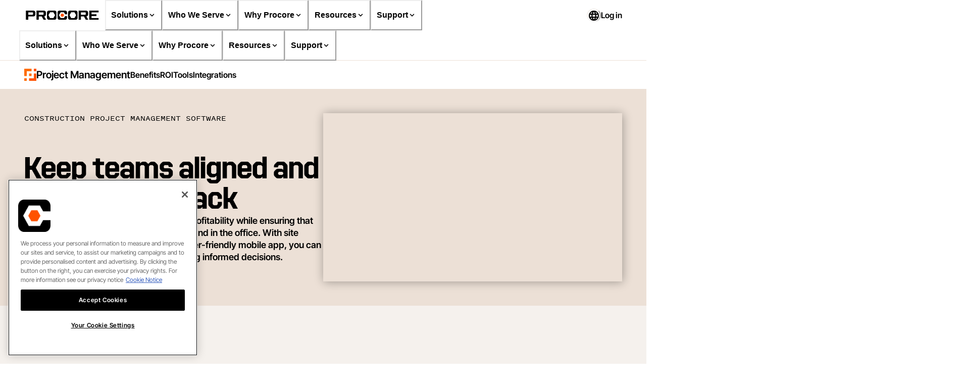

--- FILE ---
content_type: text/html; charset=utf-8
request_url: https://www.procore.com/en-sg/project-management
body_size: 85343
content:
<!DOCTYPE html><html lang="en-sg" xmlns="http://www.w3.org/1999/xhtml"><head><meta charSet="UTF-8" data-next-head=""/><meta name="viewport" content="width=device-width,initial-scale=1, shrink-to-fit=no" data-next-head=""/><link rel="canonical" href="https://www.procore.com/en-sg/project-management" data-next-head=""/><link rel="alternate" href="https://www.procore.com/en-ae/project-management" hrefLang="en-AE" data-next-head=""/><link rel="alternate" href="https://www.procore.com/en-ae/project-management" hrefLang="en-SA" data-next-head=""/><link rel="alternate" href="https://www.procore.com/en-au/project-management" hrefLang="en-AU" data-next-head=""/><link rel="alternate" href="https://www.procore.com/de/projektmanagement" hrefLang="de-DE" data-next-head=""/><link rel="alternate" href="https://www.procore.com/en-ca/project-management" hrefLang="en-CA" data-next-head=""/><link rel="alternate" href="https://www.procore.com/es/administracion-proyectos" hrefLang="es" data-next-head=""/><link rel="alternate" href="https://www.procore.com/es-es/gestion-de-proyectos" hrefLang="es-ES" data-next-head=""/><link rel="alternate" href="https://www.procore.com/fr/gestion-de-projet" hrefLang="fr-FR" data-next-head=""/><link rel="alternate" href="https://www.procore.com/fr-ca/gestion-de-projet" hrefLang="fr-CA" data-next-head=""/><link rel="alternate" href="https://www.procore.com/en-gb/project-management" hrefLang="en-GB" data-next-head=""/><link rel="alternate" href="https://www.procore.com/en-sg/project-management" hrefLang="en-SG" data-next-head=""/><link rel="alternate" href="https://www.procore.com/project-management" hrefLang="x-default" data-next-head=""/><meta http-equiv="x-ua-compatible" content="ie=edge, chrome=1" data-next-head=""/><meta name="ahrefs-site-verification" content="3953915777fd1fbbf3f120ee16d69ed6d628c5cde612eb2931c3b80ffcb70104" data-next-head=""/><meta name="msvalidate.01" content="CE3910CC8E3E529708BDF71C4CA58E6B" data-next-head=""/><meta name="mobile-web-app-capable" content="yes" data-next-head=""/><meta name="apple-mobile-web-app-capable" content="yes" data-next-head=""/><meta name="application-name" content="Procore" data-next-head=""/><meta name="apple-mobile-web-app-title" content="Procore" data-next-head=""/><meta name="theme-color" content="#FF5200" data-next-head=""/><meta name="msapplication-navbutton-color" content="#FF5200" data-next-head=""/><meta name="apple-mobile-web-app-status-bar-style" content="black-translucent" data-next-head=""/><link rel="shortcut icon" href="/images/favicon.ico" type="image/x-icon" data-next-head=""/><link rel="apple-touch-icon" href="/images/apple-touch-icon.png" data-next-head=""/><link rel="apple-touch-icon" sizes="57x57" href="/images/apple-touch-icon-57x57.png" data-next-head=""/><link rel="apple-touch-icon" sizes="72x72" href="/images/apple-touch-icon-72x72.png" data-next-head=""/><link rel="apple-touch-icon" sizes="76x76" href="/images/apple-touch-icon-76x76.png" data-next-head=""/><link rel="apple-touch-icon" sizes="114x114" href="/images/apple-touch-icon-114x114.png" data-next-head=""/><link rel="apple-touch-icon" sizes="120x120" href="/images/apple-touch-icon-120x120.png" data-next-head=""/><link rel="apple-touch-icon" sizes="144x144" href="/images/apple-touch-icon-144x144.png" data-next-head=""/><link rel="apple-touch-icon" sizes="152x152" href="/images/apple-touch-icon-152x152.png" data-next-head=""/><link rel="apple-touch-icon" sizes="180x180" href="/images/apple-touch-icon-180x180.png" data-next-head=""/><link rel="preconnect" href="//mkt-cdn.procore.com" data-next-head=""/><meta http-equiv="x-dns-prefetch-control" content="on" data-next-head=""/><link rel="dns-prefetch" href="//go.procore.com" data-next-head=""/><link rel="dns-prefetch" href="//login.procore.com" data-next-head=""/><title data-next-head="">Construction Project Management Software | Procore</title><meta name="robots" content="index,follow" data-next-head=""/><meta name="description" content="Easy-to-use, mobile project management software that improves efficiency by connecting field and office for real-time visibility." data-next-head=""/><meta name="twitter:card" content="summary" data-next-head=""/><meta name="twitter:site" content="@procoretech" data-next-head=""/><meta name="twitter:creator" content="@procoretech" data-next-head=""/><meta property="og:title" content="Construction Project Management Software | Procore" data-next-head=""/><meta property="og:description" content="Easy-to-use, mobile project management software that improves efficiency by connecting field and office for real-time visibility." data-next-head=""/><meta property="og:url" content="https://www.procore.com/project-management" data-next-head=""/><meta property="og:type" content="content" data-next-head=""/><meta property="og:image" content="https://images.ctfassets.net/8pep15rt0kef/65hs4jGh0EgNwXWlBaC9bw/5c7a0c824e8bdde3250bd0016b44c5d0/UKIProjectManagement2026.webp?w=1200&amp;h=630&amp;fm=jpg&amp;q=80&amp;fit=fill&amp;f=faces" data-next-head=""/><meta property="og:image:alt" content="Animation of Procore&#x27;s Project Management product UI" data-next-head=""/><meta property="og:image:width" content="1200" data-next-head=""/><meta property="og:image:height" content="630" data-next-head=""/><meta property="og:locale" content="en-sg" data-next-head=""/><meta property="og:site_name" content="Procore" data-next-head=""/><link rel="preload" href="/_next/static/media/77011b20c10ab581-s.p.woff2" as="font" type="font/woff2" crossorigin="anonymous" data-next-font="size-adjust"/><link rel="preload" href="/_next/static/media/2b41393c256f2c6d-s.p.woff2" as="font" type="font/woff2" crossorigin="anonymous" data-next-font="size-adjust"/><script id="script0" type="text/javascript" data-nscript="beforeInteractive">
            const o=window.localStorage.getItem("tourQueryParams");if(window.localStorage.removeItem("tourQueryParams"),o){const e=JSON.parse(o),a=window.location.origin+window.location.pathname,i=[];e.audience&&i.push("audience="+e.audience),e.video&&i.push("video="+e.video),i.length>0&&window.history.pushState({path:a},"",a+"?"+i.join("&"))}
          </script><script id="show-flicker-defended-elements" data-nscript="beforeInteractive">
            const removeFlickerDefendedAttribute = () => {
              const flickerDefendedElements = document.querySelectorAll('[data-flicker-defended]');

              if (flickerDefendedElements.length) {
                flickerDefendedElements.forEach(element => element.setAttribute('data-flicker-defended', ''));
              }
            };

            document.addEventListener("at-request-succeeded", removeFlickerDefendedAttribute);
            document.addEventListener("at-request-failed", removeFlickerDefendedAttribute);
            document.addEventListener("DOMContentLoaded", () => {
              setTimeout(removeFlickerDefendedAttribute, 1000);
            });
          </script><link rel="preload" href="/_next/static/css/f56a208196141945.css" as="style"/><link rel="stylesheet" href="/_next/static/css/f56a208196141945.css" data-n-g=""/><noscript data-n-css=""></noscript><script defer="" nomodule="" src="/_next/static/chunks/polyfills-42372ed130431b0a.js"></script><script id="cookie-law" src="https://cdn.cookielaw.org/scripttemplates/otSDKStub.js" data-domain-script="cbdfc14e-1f05-4d37-82a6-11d3228b4df5" defer="" data-nscript="beforeInteractive"></script><script src="/_next/static/chunks/webpack-0faa00f84f28788d.js" defer=""></script><script src="/_next/static/chunks/framework-18f3d10fd924e320.js" defer=""></script><script src="/_next/static/chunks/main-46337ebd5e033340.js" defer=""></script><script src="/_next/static/chunks/pages/_app-9aed572dd81b6d2b.js" defer=""></script><script src="/_next/static/chunks/1652-2e06ff0cae2a2c83.js" defer=""></script><script src="/_next/static/chunks/pages/%5B...slug%5D-c9324d7efcd8a4e0.js" defer=""></script><script src="/_next/static/c9UMj7SJwlxz0uJrX0-Cl/_buildManifest.js" defer=""></script><script src="/_next/static/c9UMj7SJwlxz0uJrX0-Cl/_ssgManifest.js" defer=""></script></head><body><div id="__next"><style data-emotion="css-global kxiu88">:host,:root,[data-theme]{--chakra-ring-inset:var(--chakra-empty,/*!*/ /*!*/);--chakra-ring-offset-width:0px;--chakra-ring-offset-color:#fff;--chakra-ring-color:rgba(66, 153, 225, 0.6);--chakra-ring-offset-shadow:0 0 #0000;--chakra-ring-shadow:0 0 #0000;--chakra-space-x-reverse:0;--chakra-space-y-reverse:0;--pc-colors-transparent:transparent;--pc-colors-current:currentColor;--pc-colors-black:#000000;--pc-colors-white:#FFFFFF;--pc-colors-whiteAlpha-50:rgba(255, 255, 255, 0.04);--pc-colors-whiteAlpha-100:rgba(255, 255, 255, 0.06);--pc-colors-whiteAlpha-200:rgba(255, 255, 255, 0.08);--pc-colors-whiteAlpha-300:rgba(255, 255, 255, 0.16);--pc-colors-whiteAlpha-400:rgba(255, 255, 255, 0.24);--pc-colors-whiteAlpha-500:rgba(255, 255, 255, 0.36);--pc-colors-whiteAlpha-600:rgba(255, 255, 255, 0.48);--pc-colors-whiteAlpha-700:rgba(255, 255, 255, 0.64);--pc-colors-whiteAlpha-800:rgba(255, 255, 255, 0.80);--pc-colors-whiteAlpha-900:rgba(255, 255, 255, 0.92);--pc-colors-blackAlpha-50:rgba(0, 0, 0, 0.04);--pc-colors-blackAlpha-100:rgba(0, 0, 0, 0.06);--pc-colors-blackAlpha-200:rgba(0, 0, 0, 0.08);--pc-colors-blackAlpha-300:rgba(0, 0, 0, 0.16);--pc-colors-blackAlpha-400:rgba(0, 0, 0, 0.24);--pc-colors-blackAlpha-500:rgba(0, 0, 0, 0.36);--pc-colors-blackAlpha-600:rgba(0, 0, 0, 0.48);--pc-colors-blackAlpha-700:rgba(0, 0, 0, 0.64);--pc-colors-blackAlpha-800:rgba(0, 0, 0, 0.80);--pc-colors-blackAlpha-900:rgba(0, 0, 0, 0.92);--pc-colors-gray-50:#F7FAFC;--pc-colors-gray-100:#EDF2F7;--pc-colors-gray-200:#E2E8F0;--pc-colors-gray-300:#CBD5E0;--pc-colors-gray-400:#A0AEC0;--pc-colors-gray-500:#718096;--pc-colors-gray-600:#4A5568;--pc-colors-gray-700:#2D3748;--pc-colors-gray-800:#1A202C;--pc-colors-gray-900:#171923;--pc-colors-gray-glass:#F5F1ED;--pc-colors-gray-aluminum:#D4CAC1;--pc-colors-gray-granite:#BFB6AE;--pc-colors-gray-iron:#AEA9A6;--pc-colors-gray-stone:#9B948D;--pc-colors-gray-stone50:#CBBAAB;--pc-colors-gray-stoneDark:#ECE0D6;--pc-colors-gray-steel:#8B857F;--pc-colors-gray-rebar:#6F6A66;--pc-colors-gray-concrete:#595552;--pc-colors-gray-slate:#2B261E;--pc-colors-gray-asphalt:#000000;--pc-colors-gray-darkgray:#C4C4C4;--pc-colors-gray-secondary:#F1E8E0;--pc-colors-gray-light:#DCCDC1;--pc-colors-red-50:#FFF5F5;--pc-colors-red-100:#FED7D7;--pc-colors-red-200:#FEB2B2;--pc-colors-red-300:#FC8181;--pc-colors-red-400:#F56565;--pc-colors-red-500:#E53E3E;--pc-colors-red-600:#C53030;--pc-colors-red-700:#9B2C2C;--pc-colors-red-800:#822727;--pc-colors-red-900:#63171B;--pc-colors-red-brick:#A12B2F;--pc-colors-red-mud:#802629;--pc-colors-red-clay:#BD3C4B;--pc-colors-orange-50:#FFFAF0;--pc-colors-orange-100:#FEEBC8;--pc-colors-orange-200:#FBD38D;--pc-colors-orange-300:#F6AD55;--pc-colors-orange-400:#ED8936;--pc-colors-orange-500:#DD6B20;--pc-colors-orange-600:#C05621;--pc-colors-orange-700:#9C4221;--pc-colors-orange-800:#7B341E;--pc-colors-orange-900:#652B19;--pc-colors-orange-light:#ff52001a;--pc-colors-orange-procore:#FF5201;--pc-colors-orange-cone:#FF6C00;--pc-colors-orange-flare:#E14504;--pc-colors-orange-traffic:#FF6D37;--pc-colors-yellow-50:#FFFFF0;--pc-colors-yellow-100:#FEFCBF;--pc-colors-yellow-200:#FAF089;--pc-colors-yellow-300:#F6E05E;--pc-colors-yellow-400:#ECC94B;--pc-colors-yellow-500:#D69E2E;--pc-colors-yellow-600:#B7791F;--pc-colors-yellow-700:#975A16;--pc-colors-yellow-800:#744210;--pc-colors-yellow-900:#5F370E;--pc-colors-yellow-crane:#FF9F19;--pc-colors-yellow-flashlight:#ED7800;--pc-colors-yellow-roadway:#FFB648;--pc-colors-green-50:#F0FFF4;--pc-colors-green-100:#C6F6D5;--pc-colors-green-200:#9AE6B4;--pc-colors-green-300:#68D391;--pc-colors-green-400:#48BB78;--pc-colors-green-500:#38A169;--pc-colors-green-600:#2F855A;--pc-colors-green-700:#276749;--pc-colors-green-800:#22543D;--pc-colors-green-900:#1C4532;--pc-colors-green-viridian:#005C5E;--pc-colors-green-forest:#004C46;--pc-colors-green-tractor:#007574;--pc-colors-teal-50:#E6FFFA;--pc-colors-teal-100:#B2F5EA;--pc-colors-teal-200:#81E6D9;--pc-colors-teal-300:#4FD1C5;--pc-colors-teal-400:#38B2AC;--pc-colors-teal-500:#319795;--pc-colors-teal-600:#2C7A7B;--pc-colors-teal-700:#285E61;--pc-colors-teal-800:#234E52;--pc-colors-teal-900:#1D4044;--pc-colors-blue-50:#ebf8ff;--pc-colors-blue-100:#bee3f8;--pc-colors-blue-200:#90cdf4;--pc-colors-blue-300:#63b3ed;--pc-colors-blue-400:#4299e1;--pc-colors-blue-500:#3182ce;--pc-colors-blue-600:#2b6cb0;--pc-colors-blue-700:#2c5282;--pc-colors-blue-800:#2a4365;--pc-colors-blue-900:#1A365D;--pc-colors-blue-tarp:#0033A1;--pc-colors-blue-cobalt:#002F6D;--pc-colors-blue-painters-tape:#435CC8;--pc-colors-cyan-50:#EDFDFD;--pc-colors-cyan-100:#C4F1F9;--pc-colors-cyan-200:#9DECF9;--pc-colors-cyan-300:#76E4F7;--pc-colors-cyan-400:#0BC5EA;--pc-colors-cyan-500:#00B5D8;--pc-colors-cyan-600:#00A3C4;--pc-colors-cyan-700:#0987A0;--pc-colors-cyan-800:#086F83;--pc-colors-cyan-900:#065666;--pc-colors-purple-50:#FAF5FF;--pc-colors-purple-100:#E9D8FD;--pc-colors-purple-200:#D6BCFA;--pc-colors-purple-300:#B794F4;--pc-colors-purple-400:#9F7AEA;--pc-colors-purple-500:#805AD5;--pc-colors-purple-600:#6B46C1;--pc-colors-purple-700:#553C9A;--pc-colors-purple-800:#44337A;--pc-colors-purple-900:#322659;--pc-colors-pink-50:#FFF5F7;--pc-colors-pink-100:#FED7E2;--pc-colors-pink-200:#FBB6CE;--pc-colors-pink-300:#F687B3;--pc-colors-pink-400:#ED64A6;--pc-colors-pink-500:#D53F8C;--pc-colors-pink-600:#B83280;--pc-colors-pink-700:#97266D;--pc-colors-pink-800:#702459;--pc-colors-pink-900:#521B41;--pc-colors-linkedin-50:#E8F4F9;--pc-colors-linkedin-100:#CFEDFB;--pc-colors-linkedin-200:#9BDAF3;--pc-colors-linkedin-300:#68C7EC;--pc-colors-linkedin-400:#34B3E4;--pc-colors-linkedin-500:#00A0DC;--pc-colors-linkedin-600:#008CC9;--pc-colors-linkedin-700:#0077B5;--pc-colors-linkedin-800:#005E93;--pc-colors-linkedin-900:#004471;--pc-colors-facebook-50:#E8F4F9;--pc-colors-facebook-100:#D9DEE9;--pc-colors-facebook-200:#B7C2DA;--pc-colors-facebook-300:#6482C0;--pc-colors-facebook-400:#4267B2;--pc-colors-facebook-500:#385898;--pc-colors-facebook-600:#314E89;--pc-colors-facebook-700:#29487D;--pc-colors-facebook-800:#223B67;--pc-colors-facebook-900:#1E355B;--pc-colors-messenger-50:#D0E6FF;--pc-colors-messenger-100:#B9DAFF;--pc-colors-messenger-200:#A2CDFF;--pc-colors-messenger-300:#7AB8FF;--pc-colors-messenger-400:#2E90FF;--pc-colors-messenger-500:#0078FF;--pc-colors-messenger-600:#0063D1;--pc-colors-messenger-700:#0052AC;--pc-colors-messenger-800:#003C7E;--pc-colors-messenger-900:#002C5C;--pc-colors-whatsapp-50:#dffeec;--pc-colors-whatsapp-100:#b9f5d0;--pc-colors-whatsapp-200:#90edb3;--pc-colors-whatsapp-300:#65e495;--pc-colors-whatsapp-400:#3cdd78;--pc-colors-whatsapp-500:#22c35e;--pc-colors-whatsapp-600:#179848;--pc-colors-whatsapp-700:#0c6c33;--pc-colors-whatsapp-800:#01421c;--pc-colors-whatsapp-900:#001803;--pc-colors-twitter-50:#E5F4FD;--pc-colors-twitter-100:#C8E9FB;--pc-colors-twitter-200:#A8DCFA;--pc-colors-twitter-300:#83CDF7;--pc-colors-twitter-400:#57BBF5;--pc-colors-twitter-500:#1DA1F2;--pc-colors-twitter-600:#1A94DA;--pc-colors-twitter-700:#1681BF;--pc-colors-twitter-800:#136B9E;--pc-colors-twitter-900:#0D4D71;--pc-colors-telegram-50:#E3F2F9;--pc-colors-telegram-100:#C5E4F3;--pc-colors-telegram-200:#A2D4EC;--pc-colors-telegram-300:#7AC1E4;--pc-colors-telegram-400:#47A9DA;--pc-colors-telegram-500:#0088CC;--pc-colors-telegram-600:#007AB8;--pc-colors-telegram-700:#006BA1;--pc-colors-telegram-800:#005885;--pc-colors-telegram-900:#003F5E;--pc-colors-theme-alertBanner:#384A61;--pc-colors-theme-alertBannerCloseButton:#000000;--pc-colors-theme-background-contrast:#FFFFFF;--pc-colors-theme-background-light:#F5F1ED;--pc-colors-theme-legacyTileCta:#566578;--pc-colors-theme-legacyTileCtaHover:#566578;--pc-colors-theme-loader:#566578;--pc-colors-theme-playButtonIcon:#566578;--pc-colors-theme-pricingCardPill:#566578;--pc-colors-theme-tabStripe:#566578;--pc-colors-torque-earth:#8D6E5B;--pc-colors-torque-lumber:#CEC4A1;--pc-colors-torque-metal:#566578;--pc-colors-torque-stone:#ECE0D6;--pc-colors-torque-stone-light:#F5F1ED;--pc-colors-torque-white:#FFFFFF;--pc-borders-none:0;--pc-borders-1px:1px solid;--pc-borders-2px:2px solid;--pc-borders-4px:4px solid;--pc-borders-8px:8px solid;--pc-fonts-heading:Inter Tight,sans-serif;--pc-fonts-body:Inter Tight,sans-serif;--pc-fonts-mono:SFMono-Regular,Menlo,Monaco,Consolas,"Liberation Mono","Courier New",monospace;--pc-fonts-display:'procoreSans','procoreSans Fallback';--pc-fonts-eyebrow:'pitchSans','pitchSans Fallback';--pc-fontSizes-3xs:0.45rem;--pc-fontSizes-2xs:0.625rem;--pc-fontSizes-xs:.75rem;--pc-fontSizes-sm:.875rem;--pc-fontSizes-md:1rem;--pc-fontSizes-lg:1.125rem;--pc-fontSizes-xl:1.25rem;--pc-fontSizes-2xl:1.5rem;--pc-fontSizes-3xl:1.625rem;--pc-fontSizes-4xl:1.75rem;--pc-fontSizes-5xl:2rem;--pc-fontSizes-6xl:2.125rem;--pc-fontSizes-7xl:2.25rem;--pc-fontSizes-8xl:2.5rem;--pc-fontSizes-9xl:2.75rem;--pc-fontSizes-10xl:3rem;--pc-fontSizes-11xl:3.25rem;--pc-fontSizes-12xl:3.50rem;--pc-fontSizes-13xl:3.75rem;--pc-fontSizes-14bxl:4.125rem;--pc-fontSizes-14xl:4rem;--pc-fontSizes-15xl:4.25rem;--pc-fontSizes-16xl:4.5rem;--pc-fontSizes-17xl:4.75rem;--pc-fontSizes-18xl:5rem;--pc-fontSizes-19xl:5.5rem;--pc-fontSizes-8bxl:2.625rem;--pc-fontWeights-hairline:100;--pc-fontWeights-thin:200;--pc-fontWeights-light:300;--pc-fontWeights-normal:400;--pc-fontWeights-medium:500;--pc-fontWeights-semibold:600;--pc-fontWeights-bold:700;--pc-fontWeights-extrabold:800;--pc-fontWeights-black:900;--pc-fontWeights-listItem:600;--pc-letterSpacings-tighter:0;--pc-letterSpacings-tight:0;--pc-letterSpacings-normal:0;--pc-letterSpacings-wide:0.03em;--pc-letterSpacings-wider:0.05em;--pc-letterSpacings-widest:0.1em;--pc-letterSpacings-h2InProse:0;--pc-letterSpacings-listItem:0.03em;--pc-letterSpacings-normalPlus:0.016rem;--pc-letterSpacings-stat:0;--pc-letterSpacings-widePlus:0.04em;--pc-lineHeights-1:.75rem;--pc-lineHeights-2:1rem;--pc-lineHeights-3:1.25rem;--pc-lineHeights-4:1.5rem;--pc-lineHeights-5:1.75rem;--pc-lineHeights-6:2rem;--pc-lineHeights-7:2.25rem;--pc-lineHeights-8:2.5rem;--pc-lineHeights-9:2.75rem;--pc-lineHeights-10:3rem;--pc-lineHeights-11:3.25rem;--pc-lineHeights-12:3.5rem;--pc-lineHeights-13:3.75rem;--pc-lineHeights-14:4rem;--pc-lineHeights-15:4.25rem;--pc-lineHeights-16:4.5rem;--pc-lineHeights-17:4.75rem;--pc-lineHeights-18:5rem;--pc-lineHeights-19:5.5rem;--pc-lineHeights-normal:normal;--pc-lineHeights-none:1;--pc-lineHeights-shorter:1.25;--pc-lineHeights-short:1.375;--pc-lineHeights-base:1.5;--pc-lineHeights-tall:1.625;--pc-lineHeights-taller:2;--pc-lineHeights-4-5:1.625rem;--pc-lineHeights-6-5:2.125rem;--pc-lineHeights-8b:2.625rem;--pc-radii-none:0;--pc-radii-sm:0.125rem;--pc-radii-base:0.25rem;--pc-radii-md:0.375rem;--pc-radii-lg:0.5rem;--pc-radii-xl:0.75rem;--pc-radii-2xl:1rem;--pc-radii-3xl:1.5rem;--pc-radii-full:9999px;--pc-space-1:0.25rem;--pc-space-2:0.5rem;--pc-space-3:0.75rem;--pc-space-4:1rem;--pc-space-5:1.25rem;--pc-space-6:1.5rem;--pc-space-7:1.75rem;--pc-space-8:2rem;--pc-space-9:2.25rem;--pc-space-10:2.5rem;--pc-space-11:2.75rem;--pc-space-12:3rem;--pc-space-13:3.25rem;--pc-space-14:3.5rem;--pc-space-15:3.75rem;--pc-space-16:4rem;--pc-space-17:4.25rem;--pc-space-18:4.5rem;--pc-space-19:4.75rem;--pc-space-20:5rem;--pc-space-21:5.25rem;--pc-space-22:5.5rem;--pc-space-23:5.75rem;--pc-space-24:6rem;--pc-space-25:6.25rem;--pc-space-26:6.5rem;--pc-space-27:6.75rem;--pc-space-28:7rem;--pc-space-29:7.25rem;--pc-space-30:7.5rem;--pc-space-31:7.75rem;--pc-space-32:8rem;--pc-space-33:8.25rem;--pc-space-34:8.5rem;--pc-space-35:8.75rem;--pc-space-36:9rem;--pc-space-37:9.25rem;--pc-space-38:9.5rem;--pc-space-39:9.75rem;--pc-space-40:10rem;--pc-space-44:11rem;--pc-space-48:12rem;--pc-space-52:13rem;--pc-space-56:14rem;--pc-space-60:15rem;--pc-space-64:16rem;--pc-space-72:18rem;--pc-space-80:20rem;--pc-space-96:24rem;--pc-space-px:1px;--pc-space-0-5:0.125rem;--pc-space-1-5:0.375rem;--pc-space-2-5:0.625rem;--pc-space-3-5:0.875rem;--pc-space-4-5:1.125rem;--pc-space-5-5:1.375rem;--pc-space-6-5:1.625rem;--pc-space-7-5:1.875rem;--pc-space-8-5:2.125rem;--pc-space-9-5:2.375rem;--pc-space-10-5:2.625rem;--pc-space-11-5:2.875rem;--pc-space-12-5:3.125rem;--pc-space-13-5:3.375rem;--pc-space-14-5:3.625rem;--pc-space-15-5:3.875rem;--pc-space-16-5:4.125rem;--pc-space-17-5:4.375rem;--pc-space-18-5:4.625rem;--pc-space-19-5:4.875rem;--pc-space-20-5:5.125rem;--pc-space-21-5:5.375rem;--pc-space-22-5:5.625rem;--pc-space-23-5:5.875rem;--pc-space-24-5:6.125rem;--pc-space-25-5:6.375rem;--pc-space-26-5:6.625rem;--pc-space-27-5:6.875rem;--pc-space-28-5:7.125rem;--pc-space-29-5:7.375rem;--pc-space-30-5:7.625rem;--pc-space-31-5:7.875rem;--pc-space-32-5:8.125rem;--pc-space-33-5:8.375rem;--pc-space-34-5:8.625rem;--pc-space-35-5:8.875rem;--pc-space-36-5:9.125rem;--pc-space-37-5:9.375rem;--pc-space-38-5:9.625rem;--pc-space-39-5:9.875rem;--pc-shadows-xs:0 0 0 1px rgba(0, 0, 0, 0.05);--pc-shadows-sm:0 1px 2px 0 rgba(0, 0, 0, 0.05);--pc-shadows-base:0 1px 3px 0 rgba(0, 0, 0, 0.1),0 1px 2px 0 rgba(0, 0, 0, 0.06);--pc-shadows-md:0 4px 6px -1px rgba(0, 0, 0, 0.1),0 2px 4px -1px rgba(0, 0, 0, 0.06);--pc-shadows-lg:0 10px 15px -3px rgba(0, 0, 0, 0.1),0 4px 6px -2px rgba(0, 0, 0, 0.05);--pc-shadows-xl:0 20px 25px -5px rgba(0, 0, 0, 0.1),0 10px 10px -5px rgba(0, 0, 0, 0.04);--pc-shadows-2xl:0 25px 50px -12px rgba(0, 0, 0, 0.25);--pc-shadows-outline:0 0 0 3px rgba(66, 153, 225, 0.6);--pc-shadows-inner:inset 0 2px 4px 0 rgba(0,0,0,0.06);--pc-shadows-none:none;--pc-shadows-dark-lg:rgba(0, 0, 0, 0.1) 0px 0px 0px 1px,rgba(0, 0, 0, 0.2) 0px 5px 10px,rgba(0, 0, 0, 0.4) 0px 15px 40px;--pc-sizes-1:0.25rem;--pc-sizes-2:0.5rem;--pc-sizes-3:0.75rem;--pc-sizes-4:1rem;--pc-sizes-5:1.25rem;--pc-sizes-6:1.5rem;--pc-sizes-7:1.75rem;--pc-sizes-8:2rem;--pc-sizes-9:2.25rem;--pc-sizes-10:2.5rem;--pc-sizes-11:2.75rem;--pc-sizes-12:3rem;--pc-sizes-13:3.25rem;--pc-sizes-14:3.5rem;--pc-sizes-15:3.75rem;--pc-sizes-16:4rem;--pc-sizes-17:4.25rem;--pc-sizes-18:4.5rem;--pc-sizes-19:4.75rem;--pc-sizes-20:5rem;--pc-sizes-21:5.25rem;--pc-sizes-22:5.5rem;--pc-sizes-23:5.75rem;--pc-sizes-24:6rem;--pc-sizes-25:6.25rem;--pc-sizes-26:6.5rem;--pc-sizes-27:6.75rem;--pc-sizes-28:7rem;--pc-sizes-29:7.25rem;--pc-sizes-30:7.5rem;--pc-sizes-31:7.75rem;--pc-sizes-32:8rem;--pc-sizes-33:8.25rem;--pc-sizes-34:8.5rem;--pc-sizes-35:8.75rem;--pc-sizes-36:9rem;--pc-sizes-37:9.25rem;--pc-sizes-38:9.5rem;--pc-sizes-39:9.75rem;--pc-sizes-40:10rem;--pc-sizes-44:11rem;--pc-sizes-48:12rem;--pc-sizes-52:13rem;--pc-sizes-56:14rem;--pc-sizes-60:15rem;--pc-sizes-64:16rem;--pc-sizes-72:18rem;--pc-sizes-80:20rem;--pc-sizes-96:24rem;--pc-sizes-px:1px;--pc-sizes-0-5:0.125rem;--pc-sizes-1-5:0.375rem;--pc-sizes-2-5:0.625rem;--pc-sizes-3-5:0.875rem;--pc-sizes-max:max-content;--pc-sizes-min:min-content;--pc-sizes-full:100%;--pc-sizes-3xs:14rem;--pc-sizes-2xs:16rem;--pc-sizes-xs:20rem;--pc-sizes-sm:24rem;--pc-sizes-md:28rem;--pc-sizes-lg:32rem;--pc-sizes-xl:36rem;--pc-sizes-2xl:42rem;--pc-sizes-3xl:48rem;--pc-sizes-4xl:56rem;--pc-sizes-5xl:64rem;--pc-sizes-6xl:72rem;--pc-sizes-7xl:80rem;--pc-sizes-8xl:90rem;--pc-sizes-prose:60ch;--pc-sizes-container-sm:33.75rem;--pc-sizes-container-md:45rem;--pc-sizes-container-lg:60rem;--pc-sizes-container-xl:71.25rem;--pc-sizes-container-2xl:78.75rem;--pc-sizes-container-3xl:82.5rem;--pc-sizes-container-4xl:105rem;--pc-sizes-container-fluid:100%;--pc-sizes-screen-full:100%;--pc-sizes-screen-max:max-content;--pc-sizes-screen-min:min-content;--pc-sizes-screen-sm:36rem;--pc-sizes-screen-md:48rem;--pc-sizes-screen-lg:62rem;--pc-sizes-screen-xl:75rem;--pc-sizes-screen-xlp:81.25rem;--pc-sizes-screen-2xl:87.5rem;--pc-sizes-screen-3xl:105rem;--pc-sizes-4-5:1.125rem;--pc-sizes-5-5:1.375rem;--pc-sizes-6-5:1.625rem;--pc-sizes-7-5:1.875rem;--pc-sizes-8-5:2.125rem;--pc-sizes-9-5:2.375rem;--pc-sizes-10-5:2.625rem;--pc-sizes-11-5:2.875rem;--pc-sizes-12-5:3.125rem;--pc-sizes-13-5:3.375rem;--pc-sizes-14-5:3.625rem;--pc-sizes-15-5:3.875rem;--pc-sizes-16-5:4.125rem;--pc-sizes-17-5:4.375rem;--pc-sizes-18-5:4.625rem;--pc-sizes-19-5:4.875rem;--pc-sizes-20-5:5.125rem;--pc-sizes-21-5:5.375rem;--pc-sizes-22-5:5.625rem;--pc-sizes-23-5:5.875rem;--pc-sizes-24-5:6.125rem;--pc-sizes-25-5:6.375rem;--pc-sizes-26-5:6.625rem;--pc-sizes-27-5:6.875rem;--pc-sizes-28-5:7.125rem;--pc-sizes-29-5:7.375rem;--pc-sizes-30-5:7.625rem;--pc-sizes-31-5:7.875rem;--pc-sizes-32-5:8.125rem;--pc-sizes-33-5:8.375rem;--pc-sizes-34-5:8.625rem;--pc-sizes-35-5:8.875rem;--pc-sizes-36-5:9.125rem;--pc-sizes-37-5:9.375rem;--pc-sizes-38-5:9.625rem;--pc-sizes-39-5:9.875rem;--pc-zIndices-hide:-1;--pc-zIndices-auto:auto;--pc-zIndices-base:0;--pc-zIndices-docked:10;--pc-zIndices-dropdown:1000;--pc-zIndices-sticky:1100;--pc-zIndices-banner:1200;--pc-zIndices-overlay:1300;--pc-zIndices-modal:1400;--pc-zIndices-popover:1500;--pc-zIndices-skipLink:1600;--pc-zIndices-toast:1700;--pc-zIndices-tooltip:1800;--pc-transition-property-common:background-color,border-color,color,fill,stroke,opacity,box-shadow,transform;--pc-transition-property-colors:background-color,border-color,color,fill,stroke;--pc-transition-property-dimensions:width,height;--pc-transition-property-position:left,right,top,bottom;--pc-transition-property-background:background-color,background-image,background-position;--pc-transition-easing-ease-in:cubic-bezier(0.4, 0, 1, 1);--pc-transition-easing-ease-out:cubic-bezier(0, 0, 0.2, 1);--pc-transition-easing-ease-in-out:cubic-bezier(0.4, 0, 0.2, 1);--pc-transition-duration-ultra-fast:50ms;--pc-transition-duration-faster:100ms;--pc-transition-duration-fast:150ms;--pc-transition-duration-normal:200ms;--pc-transition-duration-slow:300ms;--pc-transition-duration-slower:400ms;--pc-transition-duration-ultra-slow:500ms;--pc-blur-none:0;--pc-blur-sm:4px;--pc-blur-base:8px;--pc-blur-md:12px;--pc-blur-lg:16px;--pc-blur-xl:24px;--pc-blur-2xl:40px;--pc-blur-3xl:64px;--pc-breakpoints-base:0em;--pc-breakpoints-sm:36rem;--pc-breakpoints-md:48rem;--pc-breakpoints-lg:62rem;--pc-breakpoints-xl:75rem;--pc-breakpoints-2xl:87.5rem;--pc-breakpoints-xlp:81.25rem;--pc-breakpoints-3xl:105rem;}.chakra-ui-light :host:not([data-theme]),.chakra-ui-light :root:not([data-theme]),.chakra-ui-light [data-theme]:not([data-theme]),[data-theme=light] :host:not([data-theme]),[data-theme=light] :root:not([data-theme]),[data-theme=light] [data-theme]:not([data-theme]),:host[data-theme=light],:root[data-theme=light],[data-theme][data-theme=light]{--pc-colors-chakra-body-text:var(--pc-colors-gray-800);--pc-colors-chakra-body-bg:var(--pc-colors-white);--pc-colors-chakra-border-color:var(--pc-colors-gray-200);--pc-colors-chakra-inverse-text:var(--pc-colors-white);--pc-colors-chakra-subtle-bg:var(--pc-colors-gray-100);--pc-colors-chakra-subtle-text:var(--pc-colors-gray-600);--pc-colors-chakra-placeholder-color:var(--pc-colors-gray-500);}.chakra-ui-dark :host:not([data-theme]),.chakra-ui-dark :root:not([data-theme]),.chakra-ui-dark [data-theme]:not([data-theme]),[data-theme=dark] :host:not([data-theme]),[data-theme=dark] :root:not([data-theme]),[data-theme=dark] [data-theme]:not([data-theme]),:host[data-theme=dark],:root[data-theme=dark],[data-theme][data-theme=dark]{--pc-colors-chakra-body-text:var(--pc-colors-whiteAlpha-900);--pc-colors-chakra-body-bg:var(--pc-colors-gray-800);--pc-colors-chakra-border-color:var(--pc-colors-whiteAlpha-300);--pc-colors-chakra-inverse-text:var(--pc-colors-gray-800);--pc-colors-chakra-subtle-bg:var(--pc-colors-gray-700);--pc-colors-chakra-subtle-text:var(--pc-colors-gray-400);--pc-colors-chakra-placeholder-color:var(--pc-colors-whiteAlpha-400);}</style><style data-emotion="css-global fubdgu">html{line-height:1.5;-webkit-text-size-adjust:100%;font-family:system-ui,sans-serif;-webkit-font-smoothing:antialiased;text-rendering:optimizeLegibility;-moz-osx-font-smoothing:grayscale;touch-action:manipulation;}body{position:relative;min-height:100%;margin:0;font-feature-settings:"kern";}:where(*, *::before, *::after){border-width:0;border-style:solid;box-sizing:border-box;word-wrap:break-word;}main{display:block;}hr{border-top-width:1px;box-sizing:content-box;height:0;overflow:visible;}:where(pre, code, kbd,samp){font-family:SFMono-Regular,Menlo,Monaco,Consolas,monospace;font-size:1em;}a{background-color:transparent;color:inherit;-webkit-text-decoration:inherit;text-decoration:inherit;}abbr[title]{border-bottom:none;-webkit-text-decoration:underline;text-decoration:underline;-webkit-text-decoration:underline dotted;-webkit-text-decoration:underline dotted;text-decoration:underline dotted;}:where(b, strong){font-weight:bold;}small{font-size:80%;}:where(sub,sup){font-size:75%;line-height:0;position:relative;vertical-align:baseline;}sub{bottom:-0.25em;}sup{top:-0.5em;}img{border-style:none;}:where(button, input, optgroup, select, textarea){font-family:inherit;font-size:100%;line-height:1.15;margin:0;}:where(button, input){overflow:visible;}:where(button, select){text-transform:none;}:where(
          button::-moz-focus-inner,
          [type="button"]::-moz-focus-inner,
          [type="reset"]::-moz-focus-inner,
          [type="submit"]::-moz-focus-inner
        ){border-style:none;padding:0;}fieldset{padding:0.35em 0.75em 0.625em;}legend{box-sizing:border-box;color:inherit;display:table;max-width:100%;padding:0;white-space:normal;}progress{vertical-align:baseline;}textarea{overflow:auto;}:where([type="checkbox"], [type="radio"]){box-sizing:border-box;padding:0;}input[type="number"]::-webkit-inner-spin-button,input[type="number"]::-webkit-outer-spin-button{-webkit-appearance:none!important;}input[type="number"]{-moz-appearance:textfield;}input[type="search"]{-webkit-appearance:textfield;outline-offset:-2px;}input[type="search"]::-webkit-search-decoration{-webkit-appearance:none!important;}::-webkit-file-upload-button{-webkit-appearance:button;font:inherit;}details{display:block;}summary{display:-webkit-box;display:-webkit-list-item;display:-ms-list-itembox;display:list-item;}template{display:none;}[hidden]{display:none!important;}:where(
          blockquote,
          dl,
          dd,
          h1,
          h2,
          h3,
          h4,
          h5,
          h6,
          hr,
          figure,
          p,
          pre
        ){margin:0;}button{background:transparent;padding:0;}fieldset{margin:0;padding:0;}:where(ol, ul){margin:0;padding:0;}textarea{resize:vertical;}:where(button, [role="button"]){cursor:pointer;}button::-moz-focus-inner{border:0!important;}table{border-collapse:collapse;}:where(h1, h2, h3, h4, h5, h6){font-size:inherit;font-weight:inherit;}:where(button, input, optgroup, select, textarea){padding:0;line-height:inherit;color:inherit;}:where(img, svg, video, canvas, audio, iframe, embed, object){display:block;}:where(img, video){max-width:100%;height:auto;}[data-js-focus-visible] :focus:not([data-focus-visible-added]):not(
          [data-focus-visible-disabled]
        ){outline:none;box-shadow:none;}select::-ms-expand{display:none;}:root,:host{--chakra-vh:100vh;}@supports (height: -webkit-fill-available){:root,:host{--chakra-vh:-webkit-fill-available;}}@supports (height: -moz-fill-available){:root,:host{--chakra-vh:-moz-fill-available;}}@supports (height: 100dvh){:root,:host{--chakra-vh:100dvh;}}</style><style data-emotion="css-global 1eb2ysh">body{font-family:var(--pc-fonts-body);color:var(--pc-colors-chakra-body-text);background:var(--pc-colors-chakra-body-bg);transition-property:background-color;transition-duration:var(--pc-transition-duration-normal);line-height:var(--pc-lineHeights-base);}*::-webkit-input-placeholder{color:var(--pc-colors-chakra-placeholder-color);}*::-moz-placeholder{color:var(--pc-colors-chakra-placeholder-color);}*:-ms-input-placeholder{color:var(--pc-colors-chakra-placeholder-color);}*::placeholder{color:var(--pc-colors-chakra-placeholder-color);}*,*::before,::after{border-color:var(--pc-colors-chakra-border-color);}.heading-container-column{margin:auto;-webkit-padding-start:var(--pc-space-6);padding-inline-start:var(--pc-space-6);-webkit-padding-end:var(--pc-space-6);padding-inline-end:var(--pc-space-6);text-align:left;width:100%;}@media screen and (min-width: 48rem){.heading-container-column{text-align:center;}}@media screen and (min-width: 62rem){.heading-container-column{width:66.67%;}}.prc-container,.prc-container-fluid{--prc-gutter-x:1.875rem;-webkit-margin-start:auto;margin-inline-start:auto;-webkit-margin-end:auto;margin-inline-end:auto;-webkit-padding-start:calc(var(--prc-gutter-x) / 2);padding-inline-start:calc(var(--prc-gutter-x) / 2);-webkit-padding-end:calc(var(--prc-gutter-x) / 2);padding-inline-end:calc(var(--prc-gutter-x) / 2);width:100%;}@media screen and (min-width: 48rem){.prc-container,.prc-container-fluid{--prc-gutter-x:3.125rem;}}@media screen and (min-width: 36rem){.prc-container{max-width:var(--pc-sizes-container-sm);}}@media screen and (min-width: 48rem){.prc-container{max-width:var(--pc-sizes-container-md);}}@media screen and (min-width: 62rem){.prc-container{max-width:var(--pc-sizes-container-lg);}}@media screen and (min-width: 75rem){.prc-container{max-width:var(--pc-sizes-container-xl);}}@media screen and (min-width: 87.5rem){.prc-container{max-width:var(--pc-sizes-container-2xl);}}.prc-row{--prc-gutter-x:1.875rem;--prc-gutter-y:0;display:-webkit-box;display:-webkit-flex;display:-ms-flexbox;display:flex;-webkit-box-flex-wrap:wrap;-webkit-flex-wrap:wrap;-ms-flex-wrap:wrap;flex-wrap:wrap;margin-top:calc(var(--prc-gutter-y) * -1);-webkit-margin-start:calc(var(--prc-gutter-x) / -2);margin-inline-start:calc(var(--prc-gutter-x) / -2);-webkit-margin-end:calc(var(--prc-gutter-x) / -2);margin-inline-end:calc(var(--prc-gutter-x) / -2);}@media screen and (min-width: 48rem){.prc-row{--prc-gutter-x:3.125rem;}}.prc-row.copy-row{margin-bottom:1.563rem;}.prc-row.copy-row:last-of-type{margin-bottom:0px;}.prc-row.prc-justify-content-center{-webkit-box-pack:center;-ms-flex-pack:center;-webkit-justify-content:center;justify-content:center;}.prc-row.prc-copy{-webkit-padding-start:1.563rem;padding-inline-start:1.563rem;-webkit-padding-end:1.563rem;padding-inline-end:1.563rem;}.prc-row>*{box-sizing:border-box;-webkit-flex-shrink:0;-ms-flex-negative:0;flex-shrink:0;margin-top:var(--prc-gutter-y);max-width:100%;padding-left:calc(var(--prc-gutter-x) / 2);padding-right:calc(var(--prc-gutter-x) / 2);position:relative;width:100%;}.document-content{margin:0 auto;width:100%;}.prc-col-12{-webkit-flex:0 0 auto;-ms-flex:0 0 auto;flex:0 0 auto;width:100%;}@media screen and (min-width: 48rem){.prc-col-md-8{-webkit-flex:0 0 auto;-ms-flex:0 0 auto;flex:0 0 auto;width:66.66667%;}}@media screen and (min-width: 62rem){.prc-col-lg-4{-webkit-flex:0 0 auto;-ms-flex:0 0 auto;flex:0 0 auto;width:33.33333%;}}@media screen and (min-width: 62rem){.prc-col-lg-5{-webkit-flex:0 0 auto;-ms-flex:0 0 auto;flex:0 0 auto;width:41.66667%;}}@media screen and (min-width: 62rem){.prc-col-lg-6{-webkit-flex:0 0 auto;-ms-flex:0 0 auto;flex:0 0 auto;width:50%;}}@media screen and (min-width: 62rem){.prc-col-lg-7{-webkit-flex:0 0 auto;-ms-flex:0 0 auto;flex:0 0 auto;width:58.33333%;}}@media screen and (min-width: 62rem){.prc-col-lg-8{-webkit-flex:0 0 auto;-ms-flex:0 0 auto;flex:0 0 auto;width:66.66667%;}}@media screen and (min-width: 48rem){.prc-offset-md-2{margin-left:16.66667%;}}@media screen and (min-width: 62rem){.prc-sticky-sidebar{margin-bottom:var(--pc-space-12-5);position:-webkit-sticky;position:sticky;top:4.688rem;}}section{background-color:var(--pc-colors-theme-background-light);padding-bottom:4.688rem;padding-top:6.25rem;position:relative;}.wistia_popover_embed{height:unset!important;width:unset!important;}.wistia_popover_overlay{-webkit-backdrop-filter:blur(40px);backdrop-filter:blur(40px);background:rgba(86, 101, 120, 0.40);}.wistia_popover_embed .w-bottom-bar-lower>div:first-of-type>div{background:rgba(255, 82, 0, 0.85)!important;}ol{list-style-type:decimal;}ul{list-style-type:disc;}ol ul,ul ul{list-style-type:circle;}ol ol,ul ol{list-style-type:lower-latin;}@media print{*,:after,:before{background:var(--pc-colors-transparent)!important;box-shadow:var(--pc-shadows-none)!important;color:#000!important;text-shadow:var(--pc-shadows-none)!important;}a,a:visited{border-bottom:var(--pc-borders-none)!important;-webkit-text-decoration:none;text-decoration:none;}blockquote,pre{border:1px solid #999;page-break-inside:avoid;}header{position:static!important;}thead{display:table-header-group;}img,tr{page-break-inside:avoid;}img{max-width:100%!important;}h2,h3,p{orphans:3;widows:3;}h2,h3{page-break-after:avoid;}#onetrust-consent-sdk,header div a:not(:first-child),header div a:after,header div button,header div nav,footer.procore-footer,footer.procore-footer nav,footer.procore-footer div p+div,.navbar,.procore-video,.procore-social-share-links a:after{display:none!important;}.btn>.caret,.dropup>.btn>.caret{border-top-color:#000!important;}.label{border:1px solid #000;}.table{border-collapse:collapse!important;}.table td,.table th{background-color:#fff!important;}.table-bordered td,.table-bordered th{border:1px solid #ddd!important;}}.procore-black-section{padding-top:var(--pc-space-9);padding-bottom:var(--pc-space-9);}@media screen and (min-width: 48rem){.procore-black-section{padding-top:var(--pc-space-12);padding-bottom:var(--pc-space-12);}}@media screen and (min-width: 62rem){.procore-black-section{padding-top:var(--pc-space-24);padding-bottom:var(--pc-space-24);}}.procore-black-section+.procore-black-section,.procore-black-section+.nt-cmp-marker+.procore-black-section{padding-top:0px;}.procore-grey-section{padding-top:var(--pc-space-9);padding-bottom:var(--pc-space-9);}@media screen and (min-width: 48rem){.procore-grey-section{padding-top:var(--pc-space-12);padding-bottom:var(--pc-space-12);}}@media screen and (min-width: 62rem){.procore-grey-section{padding-top:var(--pc-space-24);padding-bottom:var(--pc-space-24);}}.procore-grey-section+.procore-grey-section,.procore-grey-section+.nt-cmp-marker+.procore-grey-section{padding-top:0px;}.procore-orange-section{padding-top:var(--pc-space-9);padding-bottom:var(--pc-space-9);}@media screen and (min-width: 48rem){.procore-orange-section{padding-top:var(--pc-space-12);padding-bottom:var(--pc-space-12);}}@media screen and (min-width: 62rem){.procore-orange-section{padding-top:var(--pc-space-24);padding-bottom:var(--pc-space-24);}}.procore-orange-section+.procore-orange-section,.procore-orange-section+.nt-cmp-marker+.procore-orange-section{padding-top:0px;}.procore-transparent-section{padding-top:var(--pc-space-9);padding-bottom:var(--pc-space-9);}@media screen and (min-width: 48rem){.procore-transparent-section{padding-top:var(--pc-space-12);padding-bottom:var(--pc-space-12);}}@media screen and (min-width: 62rem){.procore-transparent-section{padding-top:var(--pc-space-24);padding-bottom:var(--pc-space-24);}}.procore-transparent-section+.procore-transparent-section,.procore-transparent-section+.nt-cmp-marker+.procore-transparent-section{padding-top:0px;}.procore-white-section{padding-top:var(--pc-space-9);padding-bottom:var(--pc-space-9);}@media screen and (min-width: 48rem){.procore-white-section{padding-top:var(--pc-space-12);padding-bottom:var(--pc-space-12);}}@media screen and (min-width: 62rem){.procore-white-section{padding-top:var(--pc-space-24);padding-bottom:var(--pc-space-24);}}.procore-white-section+.procore-white-section,.procore-white-section+.nt-cmp-marker+.procore-white-section{padding-top:0px;}table{border:var(--pc-borders-none);width:100%;}table thead tr{background-color:var(--pc-colors-white);border:var(--pc-borders-none);}table thead tr th{border:var(--pc-borders-none);color:var(--pc-colors-black);font-size:var(--pc-fontSizes-xl);font-weight:var(--pc-fontWeights-semibold);padding:var(--pc-space-2-5);}table tbody tr{border:var(--pc-borders-none);}table tbody tr:nth-child(odd){background-color:var(--pc-colors-gray-aluminum);}table tbody tr:nth-child(even){background-color:var(--pc-colors-white);}table.all-white-rows tbody tr:nth-child(odd),table.all-white-rows tbody tr:nth-child(even){background-color:var(--pc-colors-white);}table.all-transparent-rows tbody tr:nth-child(odd),table.all-transparent-rows tbody tr:nth-child(even){background-color:var(--pc-colors-transparent);}table tbody tr td{border:var(--pc-borders-none);padding:var(--pc-space-2-5);}html{scroll-behavior:smooth;}*{font-synthesis:none!important;}h1,.h1,h1.h1{color:var(--pc-colors-black);font-size:28px;font-weight:700;letter-spacing:0!important;line-height:36px;margin-bottom:1.563rem;}h2,.h2{color:var(--pc-colors-black);font-size:26px;font-weight:700;letter-spacing:0!important;line-height:34px;margin-bottom:1.563rem;}h3,.h3{color:var(--pc-colors-black);font-size:24px;font-weight:700;letter-spacing:0!important;line-height:32px;margin-bottom:1.563rem;}h4,.h4,.product-hero-name.h4{color:var(--pc-colors-black);font-size:20px;font-weight:700;letter-spacing:0!important;line-height:28px;margin-bottom:1.563rem;}h5,.h5{color:var(--pc-colors-black);font-size:18px;font-weight:700;letter-spacing:0!important;line-height:24px;margin-bottom:1.563rem;}h6,.h6,h6.h6{color:var(--pc-colors-black);font-size:14px;font-weight:500;letter-spacing:1.25px;line-height:20px;margin-bottom:0.781rem;text-transform:uppercase;}.hero-brow.h6{color:var(--pc-colors-black);font-family:var(--pc-fonts-eyebrow);font-size:var(--pc-fontSizes-md);font-weight:600;letter-spacing:0.05em;line-height:20px;margin-bottom:0.781rem;text-transform:uppercase;}.dark-hero-brow.h6{color:var(--pc-colors-white);font-family:var(--pc-fonts-eyebrow);font-size:var(--pc-fontSizes-md);font-weight:600;letter-spacing:0.05em;line-height:20px;margin-bottom:0.781rem;text-transform:uppercase;}h7,.h7{color:var(--pc-colors-gray-iron);font-size:12px;font-weight:600;letter-spacing:1.25px;line-height:16px;margin-bottom:0.781rem;text-transform:uppercase;}p,.p{color:var(--pc-colors-gray-concrete);font-size:18px;font-weight:400;letter-spacing:0.03em;line-height:26px;margin-bottom:1.563rem;}a,.a{border-bottom:1px solid;border-bottom-color:var(--pc-colors-orange-procore);color:var(--pc-colors-orange-procore);font-weight:600;line-height:inherit;-webkit-text-decoration:none;text-decoration:none;-webkit-transition:all .42s ease;transition:all .42s ease;}a:hover,.a:hover,a[data-hover],.a[data-hover]{border-bottom-color:var(--pc-colors-black);color:var(--pc-colors-black);-webkit-text-decoration:inherit;text-decoration:inherit;}.small{color:var(--pc-colors-gray-concrete);font-size:14px;font-weight:400;letter-spacing:0px;line-height:20px;margin-bottom:1.563rem;}.xsmall{color:var(--pc-colors-gray-concrete);font-size:12px;font-weight:400;letter-spacing:0px;line-height:16px;margin-bottom:1.563rem;}.disclaimer,.integration-title{color:var(--pc-colors-gray-iron);font-size:12px;font-weight:400;letter-spacing:0px;line-height:16px;}.quote{color:var(--pc-colors-black);font-size:24px;font-weight:700;letter-spacing:-.25px;line-height:32px;}.quote-name{color:var(--pc-colors-black);font-weight:600;line-height:24px;margin-bottom:var(--pc-space-1-5);}.quote-title{font-size:12px;font-weight:600;letter-spacing:1px;line-height:16px;margin-bottom:0px;text-transform:uppercase;}.stat{color:var(--pc-colors-orange-procore);font-size:60px;font-weight:700;letter-spacing:0;line-height:60px;}@media (min-width: 1200px){h1,.h1{font-size:44px;line-height:48px;}h2,.h2{font-size:34px;line-height:40px;}h3,.h3{font-size:36px;line-height:36px;}h4,.h4{font-size:24px;line-height:32px;}h5,.h5{font-size:20px;line-height:28px;}.quote{font-size:34px;letter-spacing:-1px;line-height:40px;}.stat,.stat{font-size:100px;letter-spacing:0;line-height:100px;}}ol,ul{list-style:none;}ol li .ol-default,ol li .ul-default,ul li .ol-default,ul li .ul-default{margin:12.5px 0 1.563rem 1.563rem;}.ul-default{list-style-type:none;margin:0 0 1.563rem 1.563rem;padding:0px;}.ul-default li{font-weight:600;margin-bottom:12.5px;padding-left:1.563rem;text-indent:-1.563rem;}.ul-default li:last-child{margin-bottom:0px;}.ol-default{counter-reset:mycounter;list-style:none;margin:0 0 1.563rem 1.563rem;padding:0px;}.ol-default li{font-weight:600;margin-bottom:12.5px;padding-left:1.563rem;text-indent:-1.563rem;}.ol-default li:before{color:var(--pc-colors-orange-procore);content:counter(mycounter);counter-increment:mycounter;font-weight:500;padding-right:13px;}.ol-default li:last-child{margin-bottom:0px;}ol.ol-default li p,ul.ul-default li p{display:inline;margin:0px;}p a,.p a{border-bottom:1px solid;border-bottom-color:var(--pc-colors-orange-procore);color:var(--pc-colors-orange-procore);cursor:pointer;font-size:18px;font-weight:600;letter-spacing:0.03em;line-height:24px;text-align:left;-webkit-transition:all 0.42s ease;transition:all 0.42s ease;}p a:active,p a:hover,.p a:active,.p a:hover{border-bottom-color:var(--pc-colors-black);color:var(--pc-colors-black);}.inline-cta{-webkit-align-items:center;-webkit-box-align:center;-ms-flex-align:center;align-items:center;border-bottom:1px solid transparent;display:-webkit-inline-box;display:-webkit-inline-flex;display:-ms-inline-flexbox;display:inline-flex;-webkit-flex-direction:row;-ms-flex-direction:row;flex-direction:row;gap:12px;padding:0px;}.procore-cta-link{letter-spacing:0.04em;}.button{-webkit-align-items:center;-webkit-box-align:center;-ms-flex-align:center;align-items:center;border:var(--pc-borders-none);border-radius:4px;display:-webkit-inline-box;display:-webkit-inline-flex;display:-ms-inline-flexbox;display:inline-flex;-webkit-flex-direction:row;-ms-flex-direction:row;flex-direction:row;font-size:18px;font-weight:600;-webkit-box-pack:center;-ms-flex-pack:center;-webkit-justify-content:center;justify-content:center;letter-spacing:0.04em;line-height:24px;padding:12px 24px;-webkit-text-decoration:none;text-decoration:none;}b,.b{font-weight:700;}.bg-white,.bgcolor-white{background-color:var(--pc-colors-white);}.bg-grey,.bgcolor-grey{background-color:var(--pc-colors-theme-background-light);}.bg-black,.bgcolor-black{background-color:var(--pc-colors-black);}.box-shadow{box-shadow:1px 1px 18px rgba(0, 0, 0, 0.2);}.text-center{text-align:center;}u{-webkit-text-decoration:none;text-decoration:none;}main{background-color:var(--pc-colors-theme-background-light);}.color-iron{color:var(--pc-colors-gray-iron);}.margin-none{margin:0px;}.sectionHeading,.headline,.headingThree,.headingFour,.headingFive,.solutionsHeading,.heroSubheading{color:var(--pc-colors-black);font-family:var(--pc-fonts-heading);font-weight:var(--pc-fontWeights-bold);letter-spacing:0;}.sectionHeading{font-size:var(--pc-fontSizes-5xl);letter-spacing:var(--pc-letterSpacings-tight);line-height:var(--pc-lineHeights-7);margin-bottom:var(--pc-space-6);}@media screen and (min-width: 75rem){.sectionHeading{font-size:var(--pc-fontSizes-9xl);line-height:var(--pc-lineHeights-10);margin-bottom:var(--pc-space-12);}}.headline{font-size:var(--pc-fontSizes-6xl);letter-spacing:var(--pc-letterSpacings-tight);line-height:var(--pc-lineHeights-8);}.headingThree{font-size:var(--pc-fontSizes-4xl);line-height:var(--pc-lineHeights-7);}.headingFour{font-size:var(--pc-fontSizes-xl);line-height:var(--pc-lineHeights-5);}@media screen and (min-width: 75rem){.headingFour{font-size:var(--pc-fontSizes-2xl);line-height:var(--pc-lineHeights-6);}}.headingFive{font-size:var(--pc-fontSizes-xl);line-height:var(--pc-lineHeights-5);}.solutionsHeading{font-size:var(--pc-fontSizes-4xl);letter-spacing:var(--pc-letterSpacings-tight);line-height:var(--pc-lineHeights-7);}@media screen and (min-width: 75rem){.solutionsHeading{font-size:var(--pc-fontSizes-9xl);line-height:var(--pc-lineHeights-10);}}.heroSubheading{font-size:var(--pc-fontSizes-xl);line-height:var(--pc-lineHeights-5);}.small,.extraSmall,.quoteCopy,.quoteName,.quoteTitle,.awardText,.awardTitle,.ratingCount,.disclaimer,.tileBrow,.tileHeadline,.tileSubline{color:var(--pc-colors-gray-concrete);font-family:var(--pc-fonts-body);font-size:var(--pc-fontSizes-sm);font-weight:var(--pc-fontWeights-normal);letter-spacing:var(--pc-letterSpacings-normal);line-height:var(--pc-lineHeights-3);}.extraSmall{font-size:var(--pc-fontSizes-lg);line-height:var(--pc-lineHeights-5);margin-bottom:var(--pc-space-6);}.quoteCopy{color:var(--pc-colors-black);font-size:var(--pc-fontSizes-2xl);font-weight:var(--pc-fontWeights-bold);letter-spacing:var(--pc-letterSpacings-tight);line-height:var(--pc-lineHeights-6);}.quoteName{color:var(--pc-colors-black);font-size:var(--pc-fontSizes-lg);font-weight:var(--pc-fontWeights-semibold);letter-spacing:var(--pc-letterSpacings-normal);line-height:var(--pc-lineHeights-4);text-align:center;}.quoteTitle{color:var(--pc-colors-gray-concrete);font-size:var(--pc-fontSizes-xs);font-weight:var(--pc-fontWeights-semibold);letter-spacing:var(--pc-letterSpacings-wider);line-height:var(--pc-lineHeights-2);}.awardText{padding-top:var(--pc-space-4);text-align:center;}@media screen and (min-width: 75rem){.awardText{font-size:var(--pc-fontSizes-lg);line-height:var(--pc-lineHeights-4);}}.awardTitle{color:procore.black;font-weight:var(--pc-fontWeights-bold);}@media screen and (min-width: 75rem){.awardTitle{font-size:var(--pc-fontSizes-2xl);line-height:var(--pc-lineHeights-4);}}.ratingCount{color:var(--pc-colors-gray-iron);font-size:var(--pc-fontSizes-sm);}.tileBrow{font-size:var(--pc-fontSizes-sm);font-weight:500;letter-spacing:var(--pc-letterSpacings-wider);line-height:var(--pc-lineHeights-3);text-transform:uppercase;}.tileHeadline{color:var(--pc-colors-black);font-size:var(--pc-fontSizes-lg);font-weight:var(--pc-fontWeights-bold);letter-spacing:0;line-height:var(--pc-lineHeights-4);}@media screen and (min-width: 48rem){.tileHeadline{font-size:var(--pc-fontSizes-xl);line-height:var(--pc-lineHeights-5);}}@media screen and (min-width: 75rem){.tileHeadline{font-size:var(--pc-fontSizes-2xl);line-height:var(--pc-lineHeights-6);}}.tileSubline{color:var(--pc-colors-gray-concrete);font-size:var(--pc-fontSizes-sm);font-weight:var(--pc-fontWeights-semibold);letter-spacing:0;line-height:var(--pc-lineHeights-3);}.audienceHeroSubheading{color:var(--pc-colors-gray-concrete);font-size:18px;font-weight:400;line-height:var(--pc-lineHeights-4);}@media screen and (min-width: 75rem){.audienceHeroSubheading{color:var(--pc-colors-black);font-size:var(--pc-fontSizes-xl);font-weight:700;line-height:var(--pc-lineHeights-5);}}.eyebrow,.brow,.date{color:var(--pc-colors-black);font-family:var(--pc-fonts-eyebrow);font-size:var(--pc-fontSizes-md);font-weight:var(--pc-fontWeights-normal);letter-spacing:var(--pc-letterSpacings-wider);line-height:var(--pc-lineHeights-3);margin-bottom:12px;text-transform:uppercase;}.instructionEyebrow{color:var(--pc-colors-gray-iron);font-size:var(--pc-fontSizes-xs);font-weight:var(--pc-fontWeights-semibold);letter-spacing:var(--pc-letterSpacings-wider);line-height:var(--pc-lineHeights-2);}.document-content h2{font-size:var(--pc-fontSizes-4xl);font-weight:var(--pc-fontWeights-bold);letter-spacing:0;line-height:var(--pc-lineHeights-7);margin-bottom:var(--pc-space-6);text-align:left;}.document-content p{font-size:var(--pc-fontSizes-lg);font-weight:var(--pc-fontWeights-normal);letter-spacing:0;line-height:var(--pc-lineHeights-4);margin-bottom:var(--pc-space-6);text-align:left;}.document-content a{border-bottom:1px solid;border-bottom-color:var(--pc-colors-orange-procore);color:var(--pc-colors-orange-procore);cursor:pointer;font-weight:var(--pc-fontWeights-semibold);line-height:inherit;-webkit-text-decoration:none;text-decoration:none;-webkit-transition:all 0.42s ease;transition:all 0.42s ease;}.document-content a:hover,.document-content a:focus{border-bottom-color:var(--pc-colors-black);color:var(--pc-colors-black);-webkit-text-decoration:inherit;text-decoration:inherit;}.document-content ul{list-style-type:none;margin:0 0 24px 24px;padding:0px;}.document-content ul li{font-weight:var(--pc-fontWeights-medium);margin-bottom:var(--pc-space-2);padding-left:var(--pc-space-6);text-indent:-24px;}.document-content ul li:before{color:var(--pc-colors-orange-procore);content:"+";font-weight:var(--pc-fontWeights-medium);padding-right:var(--pc-space-3);}.document-content ul li p{display:inline;font-weight:var(--pc-fontWeights-medium);margin:0px;}.text-color-white{color:var(--pc-colors-white);}.text-color-black{color:var(--pc-colors-black);}.sr-only{border-width:0;clip:rect(0, 0, 0, 0);height:1px;margin:1px;overflow:hidden;padding:0px;position:absolute;white-space:nowrap;width:1px;}[data-flicker-defended]{opacity:1;-webkit-transition:all 0.42s ease;transition:all 0.42s ease;}[data-flicker-defended=true]{opacity:0;}</style><style data-emotion="css 1oz17z8">.css-1oz17z8{background-color:var(--pc-colors-white);box-shadow:inset 0 -1px 0 0 var(--pc-colors-torque-stone);position:-webkit-sticky;position:sticky;top:0px;max-height:100vh;overflow:visible;width:var(--pc-sizes-full);z-index:var(--pc-zIndices-modal);-webkit-transition:top 0.6s ease-in-out;transition:top 0.6s ease-in-out;}</style><header class="procore-header css-1oz17z8" data-component-name="procore-header"><style data-emotion="css a9ieuz">.css-a9ieuz{display:-webkit-box;display:-webkit-flex;display:-ms-flexbox;display:flex;-webkit-margin-start:auto;margin-inline-start:auto;-webkit-margin-end:auto;margin-inline-end:auto;place-items:center;position:relative;-webkit-padding-start:var(--pc-space-6);padding-inline-start:var(--pc-space-6);-webkit-padding-end:var(--pc-space-6);padding-inline-end:var(--pc-space-6);padding-top:var(--pc-space-4);padding-bottom:var(--pc-space-4);}@media screen and (min-width: 62rem){.css-a9ieuz{max-width:var(--pc-sizes-container-4xl);min-height:var(--pc-sizes-15);-webkit-padding-start:var(--pc-space-12);padding-inline-start:var(--pc-space-12);-webkit-padding-end:var(--pc-space-12);padding-inline-end:var(--pc-space-12);padding-top:0px;padding-bottom:0px;}}@media screen and (min-width: 87.5rem){.css-a9ieuz{min-height:var(--pc-sizes-18);}}</style><div id="procore-header-desktop" data-testid="procore-header-desktop" class="css-a9ieuz"><style data-emotion="css 1cxsjap">.css-1cxsjap{display:-webkit-box;display:-webkit-flex;display:-ms-flexbox;display:flex;-webkit-align-items:center;-webkit-box-align:center;-ms-flex-align:center;align-items:center;-webkit-align-self:stretch;-ms-flex-item-align:stretch;align-self:stretch;-webkit-column-gap:var(--pc-space-4);column-gap:var(--pc-space-4);height:auto;}@media screen and (min-width: 62rem){.css-1cxsjap{-webkit-column-gap:var(--pc-space-5);column-gap:var(--pc-space-5);}}</style><div class="css-1cxsjap"><style data-emotion="css r97seu">.css-r97seu{transition-property:var(--pc-transition-property-common);transition-duration:var(--pc-transition-duration-fast);transition-timing-function:var(--pc-transition-easing-ease-out);cursor:pointer;color:var(--pc-colors-orange-procore);display:inline-block;font-size:var(--pc-fontSizes-lg);font-weight:var(--pc-fontWeights-semibold);line-height:24px;-webkit-text-decoration:none;text-decoration:none;border:var(--pc-borders-none);outline:2px solid transparent;outline-offset:2px;-webkit-transition:none;transition:none;}.css-r97seu:active,.css-r97seu[data-active]{outline:2px solid transparent;outline-offset:2px;}.css-r97seu:hover,.css-r97seu[data-hover]{outline:2px solid transparent;outline-offset:2px;}.css-r97seu:focus-visible,.css-r97seu[data-focus-visible]{outline:2px solid;outline-color:var(--pc-colors-blue-painters-tape);outline-offset:2px;}.css-r97seu+nav{display:none;}@media screen and (min-width: 87.5rem){.css-r97seu+nav{display:-webkit-box;display:-webkit-flex;display:-ms-flexbox;display:flex;}}</style><a class="chakra-link css-r97seu" href="/en-sg" data-track-click="Header, Link, Home"><style data-emotion="css 1x2m3gz">.css-1x2m3gz{display:inline-block;line-height:1em;-webkit-flex-shrink:0;-ms-flex-negative:0;flex-shrink:0;color:var(--pc-colors-black);vertical-align:middle;width:160px;height:var(--pc-sizes-5);max-width:var(--pc-sizes-full);}</style><svg viewBox="0 0 2300 300" focusable="false" class="chakra-icon css-1x2m3gz" aria-label="Procore"><title>Procore Company Logo</title><g id="Layer_1-2" data-name="Layer_1"><path d="M220.5,173.6H68.6v97.6H0V0h220.5c35.3,0,60.1,24.8,60.1,60.1v53.5c0,35.2-24.8,60-60.1,60ZM68.6,50.7v72.1h124.8c10.5,0,17.4-7,17.4-17.4v-37.2c0-10.5-7-17.4-17.4-17.4h-124.8v-.1Z"></path><path d="M543.5,172.8l56.2,98.4h-74l-55.8-97.6h-88v97.6h-68.6V0h220.5c35.3,0,60.1,24.8,60.1,60.1v53.5c0,31.8-20.5,55.4-50.4,59.3v-.1ZM381.9,50.7v72.1h124.8c10.5,0,17.4-7,17.4-17.4v-37.2c0-10.5-7-17.4-17.4-17.4h-124.8v-.1Z"></path><path d="M680.8,0h172c31.8,0,54.3,22.5,54.3,54.3v162.7c0,31.8-22.5,54.2-54.3,54.2h-172c-31.8,0-54.2-22.5-54.2-54.2V54.3c0-31.8,22.5-54.3,54.2-54.3ZM668.4,135.6l50,86h96.9l50-86-50-86h-96.9l-50,86Z"></path><path d="M994,271.2c-31.8,0-54.2-22.5-54.2-54.2V54.3c0-31.8,22.5-54.3,54.2-54.3h172c31.8,0,54.3,22.5,54.3,54.3v53.9h-56.2l-33.7-58.5h-98.8l-50,86,50,86h98.8l33.7-58.5h56.2v53.9c0,31.8-22.5,54.2-54.3,54.2h-172v-.1Z"></path><path d="M1307.3,0h172c31.8,0,54.3,22.5,54.3,54.3v162.7c0,31.8-22.5,54.2-54.3,54.2h-172c-31.8,0-54.2-22.5-54.2-54.2V54.3c0-31.8,22.5-54.3,54.2-54.3ZM1294.9,135.6l50,86h96.9l50-86-50-86h-96.9l-50,86Z"></path><path d="M1796.5,172.8l56.2,98.4h-74l-55.8-97.6h-88v97.6h-68.6V0h220.5c35.3,0,60.1,24.8,60.1,60.1v53.5c0,31.8-20.5,55.4-50.4,59.3v-.1ZM1634.9,50.7v72.1h124.8c10.5,0,17.4-7,17.4-17.4v-37.2c0-10.5-7-17.4-17.4-17.4h-124.8v-.1Z"></path><path d="M1948.1,160.8v59.7h212v50.8h-280.5V0h280.5v50.8h-212v59.3h148v50.8h-148v-.1Z"></path><polygon fill="#ff5200" points="1107.2 89.9 1133.9 135.6 1107.2 181.3 1054.5 181.3 1027.7 135.6 1054.5 89.9 1107.2 89.9"></polygon></g></svg></a><style data-emotion="css 1pc9wxi">.css-1pc9wxi{display:none;width:var(--pc-sizes-full);place-items:center;-webkit-box-flex:1;-webkit-flex-grow:1;-ms-flex-positive:1;flex-grow:1;height:var(--pc-sizes-full);}@media screen and (min-width: 62rem){.css-1pc9wxi{display:-webkit-box;display:-webkit-flex;display:-ms-flexbox;display:flex;width:auto;}}</style><nav class="procore-header-nav css-1pc9wxi"><style data-emotion="css sxslkb">.css-sxslkb{display:-webkit-box;display:-webkit-flex;display:-ms-flexbox;display:flex;-webkit-align-items:center;-webkit-box-align:center;-ms-flex-align:center;align-items:center;height:var(--pc-sizes-full);}.css-sxslkb:focus-visible,.css-sxslkb[data-focus-visible]{outline:2px solid;outline-color:var(--pc-colors-blue-painters-tape);outline-offest:1px;}.css-sxslkb #procore-menu-button-ZYvg4MBpb4Mrrk9rbUkcg[aria-expanded=true] span{box-shadow:inset 0 -3px 0 0 black;}.css-sxslkb #procore-menu-button-ZYvg4MBpb4Mrrk9rbUkcg[aria-expanded=true] svg{-webkit-transform:rotate(180deg);-moz-transform:rotate(180deg);-ms-transform:rotate(180deg);transform:rotate(180deg);}.css-sxslkb #procore-menu-button-ZYvg4MBpb4Mrrk9rbUkcg[aria-expanded=true]+#procore-menu-ZYvg4MBpb4Mrrk9rbUkcg{opacity:1;-webkit-transform:translateY(0);-moz-transform:translateY(0);-ms-transform:translateY(0);transform:translateY(0);visibility:visible;}</style><div class="procore-navigation-menu css-sxslkb" data-component-name="procore-navigation-menu" role="group"><style data-emotion="css p9qh7n">.css-p9qh7n{display:-webkit-box;display:-webkit-flex;display:-ms-flexbox;display:flex;-webkit-align-items:center;-webkit-box-align:center;-ms-flex-align:center;align-items:center;position:relative;height:var(--pc-sizes-full);line-height:var(--pc-lineHeights-3);font-size:var(--pc-fontSizes-md);font-weight:var(--pc-fontWeights-semibold);color:var(--pc-colors-black);-webkit-padding-start:var(--pc-space-2-5);padding-inline-start:var(--pc-space-2-5);-webkit-padding-end:var(--pc-space-2-5);padding-inline-end:var(--pc-space-2-5);}</style><button id="procore-menu-button-ZYvg4MBpb4Mrrk9rbUkcg" data-testid="procore-menu-button-ZYvg4MBpb4Mrrk9rbUkcg" data-toggle="dropdown" type="button" aria-controls="procore-navigation-menu-ZYvg4MBpb4Mrrk9rbUkcg" aria-expanded="false" data-track-click="Header, Menu, Solutions" class="css-p9qh7n"><style data-emotion="css 18z85ff">.css-18z85ff{display:-webkit-box;display:-webkit-flex;display:-ms-flexbox;display:flex;-webkit-align-items:center;-webkit-box-align:center;-ms-flex-align:center;align-items:center;width:auto;-webkit-flex:1;-ms-flex:1;flex:1;height:var(--pc-sizes-full);}</style><span class="css-18z85ff">Solutions<style data-emotion="css 1gkelk5">.css-1gkelk5{width:1em;height:var(--pc-sizes-2-5);display:inline-block;line-height:1em;-webkit-flex-shrink:0;-ms-flex-negative:0;flex-shrink:0;color:currentColor;fill:currentColor;}</style><svg stroke="currentColor" fill="currentColor" stroke-width="0" viewBox="0 0 448 512" focusable="false" class="chakra-icon css-1gkelk5" aria-hidden="true" height="1em" width="1em" xmlns="http://www.w3.org/2000/svg"><path d="M207.029 381.476L12.686 187.132c-9.373-9.373-9.373-24.569 0-33.941l22.667-22.667c9.357-9.357 24.522-9.375 33.901-.04L224 284.505l154.745-154.021c9.379-9.335 24.544-9.317 33.901.04l22.667 22.667c9.373 9.373 9.373 24.569 0 33.941L240.971 381.476c-9.373 9.372-24.569 9.372-33.942 0z"></path></svg></span></button><style data-emotion="css 4oy0ll">.css-4oy0ll{position:absolute;width:100vw;left:50%;margin-left:-50vw;background-color:var(--pc-colors-white);opacity:0;visibility:hidden;-webkit-transform:translateY(-10px);-moz-transform:translateY(-10px);-ms-transform:translateY(-10px);transform:translateY(-10px);-webkit-transition:250ms all ease-out;transition:250ms all ease-out;}@media screen and (min-width: 62rem){.css-4oy0ll{top:var(--pc-space-15);}}@media screen and (min-width: 87.5rem){.css-4oy0ll{top:var(--pc-space-18);}}</style><div id="procore-menu-ZYvg4MBpb4Mrrk9rbUkcg" data-testid="procore-menu-ZYvg4MBpb4Mrrk9rbUkcg" class="css-4oy0ll"><style data-emotion="css 1wkhxtd">.css-1wkhxtd{display:-webkit-box;display:-webkit-flex;display:-ms-flexbox;display:flex;-webkit-flex-direction:column;-ms-flex-direction:column;flex-direction:column;-webkit-margin-start:auto;margin-inline-start:auto;-webkit-margin-end:auto;margin-inline-end:auto;-webkit-box-pack:justify;-webkit-justify-content:space-between;justify-content:space-between;}@media screen and (min-width: 62rem){.css-1wkhxtd{max-width:var(--pc-sizes-container-4xl);}}</style><div class="css-1wkhxtd"><style data-emotion="css op0xig">.css-op0xig{display:-webkit-box;display:-webkit-flex;display:-ms-flexbox;display:flex;-webkit-box-flex-wrap:wrap;-webkit-flex-wrap:wrap;-ms-flex-wrap:wrap;flex-wrap:wrap;-webkit-column-gap:var(--pc-space-12);column-gap:var(--pc-space-12);row-gap:var(--pc-space-8);-webkit-padding-start:var(--pc-space-12);padding-inline-start:var(--pc-space-12);-webkit-padding-end:var(--pc-space-12);padding-inline-end:var(--pc-space-12);padding-top:var(--pc-space-8);padding-bottom:var(--pc-space-8);}</style><div class="css-op0xig"><style data-emotion="css 1mfq1ei">.css-1mfq1ei{display:-webkit-box;display:-webkit-flex;display:-ms-flexbox;display:flex;-webkit-flex-direction:column;-ms-flex-direction:column;flex-direction:column;gap:var(--pc-space-4);}</style><div class="css-1mfq1ei"><style data-emotion="css 1dpdegj">.css-1dpdegj{transition-property:var(--pc-transition-property-common);transition-duration:var(--pc-transition-duration-fast);transition-timing-function:var(--pc-transition-easing-ease-out);cursor:pointer;outline:2px solid transparent;outline-offset:2px;color:var(--pc-colors-orange-procore);display:inline-block;font-size:var(--pc-fontSizes-lg);font-weight:var(--pc-fontWeights-semibold);line-height:24px;-webkit-transition:0.3s;transition:0.3s;border-bottom:var(--pc-borders-none);border:var(--pc-borders-none);padding:0px;-webkit-text-decoration:none;text-decoration:none;width:var(--pc-sizes-full);}.css-1dpdegj:hover,.css-1dpdegj:focus{outline:2px solid transparent;outline-offset:2px;-webkit-text-decoration:none;text-decoration:none;}.css-1dpdegj:hover .cta-right-arrow-grower path,.css-1dpdegj:focus .cta-right-arrow-grower path,.css-1dpdegj:focus-visible .cta-right-arrow-grower path{d:path("M0 9.3577H35.9956L29.2001 2.2994 31.4134 0 42 11 31.4134 22l-2.2133-2.2994 6.7955-7.0583H0V9.3577Z");}.css-1dpdegj:focus,.css-1dpdegj[data-focus]{outline:2px solid transparent;outline-offset:2px;}.css-1dpdegj:hover,.css-1dpdegj[data-hover]{background-color:var(--pc-colors-transparent);border:var(--pc-borders-none);outline:2px solid transparent;outline-offset:2px;-webkit-text-decoration:none;text-decoration:none;}.css-1dpdegj:focus-visible,.css-1dpdegj[data-focus-visible]{background-color:var(--pc-colors-transparent);}</style><a target="_self" class="chakra-link css-1dpdegj" data-component-name="procore-cta-link" data-track-click="Header, Link, Preconstruction" data-debug="ctalink-link-visual-link" data-testid="cta-link" href="/en-sg/preconstruction"><style data-emotion="css 1ocx8f6">.css-1ocx8f6{display:-webkit-box;display:-webkit-flex;display:-ms-flexbox;display:flex;-webkit-align-items:center;-webkit-box-align:center;-ms-flex-align:center;align-items:center;color:var(--pc-colors-black);line-height:var(--pc-lineHeights-3);font-size:var(--pc-fontSizes-md);font-weight:var(--pc-fontWeights-semibold);margin:0px;padding:0px;gap:var(--pc-space-1);}</style><p data-testid="menu-navigation-preconstruction" class="css-1ocx8f6">Preconstruction<style data-emotion="css onkibi">.css-onkibi{width:1em;height:1em;display:inline-block;line-height:1em;-webkit-flex-shrink:0;-ms-flex-negative:0;flex-shrink:0;color:currentColor;vertical-align:middle;}</style><svg viewBox="0 0 60 14" focusable="false" class="chakra-icon cta-right-arrow-grower css-onkibi" style="align-items:center;display:flex;height:0.875rem;transition:250ms all ease;width:3.75rem"><path style="height:100%;transform:scale(0.6);transition:250ms all ease" d="M0.5 9.35772H20.9956L14.2001 2.29941L16.4134 0L27 11L16.4134 22L14.2001 19.7006L20.9956 12.6423H0.5V9.35772Z" fill="#000"></path></svg></p></a><style data-emotion="css 8ix3pf">.css-8ix3pf{list-style-type:none;-webkit-margin-start:calc(var(--pc-space-2) * -1);margin-inline-start:calc(var(--pc-space-2) * -1);-webkit-margin-end:calc(var(--pc-space-2) * -1);margin-inline-end:calc(var(--pc-space-2) * -1);}</style><ul role="list" class="css-8ix3pf"><li data-testid="procore-submenu-button-tender management" class="css-0"><style data-emotion="css p145ff">.css-p145ff{transition-property:var(--pc-transition-property-common);transition-duration:var(--pc-transition-duration-fast);transition-timing-function:var(--pc-transition-easing-ease-out);cursor:pointer;border-bottom:var(--pc-borders-none);-webkit-align-items:flex-start;-webkit-box-align:flex-start;-ms-flex-align:flex-start;align-items:flex-start;border:var(--pc-borders-none);color:var(--pc-colors-black);display:-webkit-box;display:-webkit-flex;display:-ms-flexbox;display:flex;font-size:0.9375rem;font-weight:var(--pc-fontWeights-medium);line-height:var(--pc-lineHeights-3);outline:2px solid transparent;outline-offset:2px;padding:var(--pc-space-2);-webkit-text-decoration:none;text-decoration:none;width:var(--pc-sizes-full);}.css-p145ff:hover,.css-p145ff[data-hover]{-webkit-text-decoration:underline;text-decoration:underline;color:var(--pc-colors-black);}.css-p145ff:focus-visible,.css-p145ff[data-focus-visible]{box-shadow:var(--pc-shadows-outline);}.css-p145ff:hover,.css-p145ff:focus{outline:2px solid transparent;outline-offset:2px;-webkit-text-decoration:none;text-decoration:none;}.css-p145ff:hover span,.css-p145ff:focus span,.css-p145ff:focus-visible span{font-weight:var(--pc-fontWeights-semibold);}.css-p145ff:hover .chakra-icon,.css-p145ff:focus .chakra-icon,.css-p145ff:focus-visible .chakra-icon{-webkit-transform:translateX(50%);-moz-transform:translateX(50%);-ms-transform:translateX(50%);transform:translateX(50%);}.css-p145ff:hover .arrow-icon,.css-p145ff:focus .arrow-icon,.css-p145ff:focus-visible .arrow-icon{opacity:1;-webkit-transform:translateX(50%);-moz-transform:translateX(50%);-ms-transform:translateX(50%);transform:translateX(50%);}</style><a target="_self" class="chakra-link css-p145ff" data-component-name="procore-cta-link" data-track-click="Header, Preconstruction, Tender Management" data-debug="ctalink-link-visual-link" data-testid="cta-link" href="/en-sg/tender-management"><style data-emotion="css 1874x6d">.css-1874x6d{width:var(--pc-sizes-3);height:var(--pc-sizes-3);display:inline-block;margin-right:var(--pc-space-1-5);max-height:var(--pc-sizes-3);}</style><div aria-hidden="true" class="next-chakra-image css-1874x6d"><style data-emotion="css 14izmkm">.css-14izmkm{object-fit:contain;object-position:center;width:var(--pc-sizes-3);height:var(--pc-sizes-3);display:inline-block;margin-right:var(--pc-space-1-5);max-height:var(--pc-sizes-3);}</style><img width="12" height="12" alt="Bid Management icon" src="https://images.ctfassets.net/8pep15rt0kef/5CcHFnJTzbxFfNwMotaHST/f90bf21727253d7deda6d83c588c68a6/icon_bidmanagement?fit=pad&amp;f=center&amp;w=12&amp;h=12" loading="lazy" class="chakra-image css-14izmkm" aria-hidden="true"/></div><style data-emotion="css 18irmon">.css-18irmon{display:-webkit-box;display:-webkit-flex;display:-ms-flexbox;display:flex;-webkit-align-items:center;-webkit-box-align:center;-ms-flex-align:center;align-items:center;width:auto;-webkit-flex:1;-ms-flex:1;flex:1;}</style><div class="css-18irmon"><style data-emotion="css 1i6fohq">.css-1i6fohq{display:-webkit-box;display:-webkit-flex;display:-ms-flexbox;display:flex;-webkit-flex-direction:column;-ms-flex-direction:column;flex-direction:column;}.css-1i6fohq::after{content:attr(data-text)/"";font-weight:var(--pc-fontWeights-semibold);height:0px;overflow:hidden;pointer-events:none;-webkit-user-select:none;-moz-user-select:none;-ms-user-select:none;user-select:none;visibility:hidden;}</style><span data-text="Tender Management" class="css-1i6fohq">Tender Management</span><style data-emotion="css q3yme9">.css-q3yme9{width:1em;height:1em;display:inline-block;line-height:1em;-webkit-flex-shrink:0;-ms-flex-negative:0;flex-shrink:0;color:currentColor;opacity:0;-webkit-transition:250ms all ease;transition:250ms all ease;}</style><svg stroke="currentColor" fill="currentColor" stroke-width="0" viewBox="0 0 512 512" focusable="false" class="chakra-icon arrow-icon css-q3yme9" height="1em" width="1em" xmlns="http://www.w3.org/2000/svg"><path d="M502.6 278.6c12.5-12.5 12.5-32.8 0-45.3l-128-128c-12.5-12.5-32.8-12.5-45.3 0s-12.5 32.8 0 45.3L402.7 224 32 224c-17.7 0-32 14.3-32 32s14.3 32 32 32l370.7 0-73.4 73.4c-12.5 12.5-12.5 32.8 0 45.3s32.8 12.5 45.3 0l128-128z"></path></svg></div></a></li><li data-testid="procore-submenu-button-bim" class="css-0"><a target="_self" class="chakra-link css-p145ff" data-component-name="procore-cta-link" data-track-click="Header, Preconstruction, BIM" data-debug="ctalink-link-visual-link" data-testid="cta-link" href="/en-sg/bim"><div aria-hidden="true" class="next-chakra-image css-1874x6d"><img width="12" height="12" alt="Procore Bim Product Icon" src="https://images.ctfassets.net/8pep15rt0kef/6TQTKcP1X7rtT1ATGhkMFX/e5835da1ab4edd27536f5c7aef2b4aa4/icon_bim?fit=pad&amp;f=center&amp;w=12&amp;h=12" loading="lazy" class="chakra-image css-14izmkm" aria-hidden="true"/></div><div class="css-18irmon"><span data-text="BIM" class="css-1i6fohq">BIM</span><svg stroke="currentColor" fill="currentColor" stroke-width="0" viewBox="0 0 512 512" focusable="false" class="chakra-icon arrow-icon css-q3yme9" height="1em" width="1em" xmlns="http://www.w3.org/2000/svg"><path d="M502.6 278.6c12.5-12.5 12.5-32.8 0-45.3l-128-128c-12.5-12.5-32.8-12.5-45.3 0s-12.5 32.8 0 45.3L402.7 224 32 224c-17.7 0-32 14.3-32 32s14.3 32 32 32l370.7 0-73.4 73.4c-12.5 12.5-12.5 32.8 0 45.3s32.8 12.5 45.3 0l128-128z"></path></svg></div></a></li><li data-testid="procore-submenu-button-estimating" class="css-0"><a target="_self" class="chakra-link css-p145ff" data-component-name="procore-cta-link" data-track-click="Header, Preconstruction, Estimating" data-debug="ctalink-link-visual-link" data-testid="cta-link" href="/en-sg/estimating"><div aria-hidden="true" class="next-chakra-image css-1874x6d"><img width="12" height="12" alt="Esticom a Procore Company logo" src="https://images.ctfassets.net/8pep15rt0kef/64uSqDlLCoLebtIPSNulXw/efe34aafd982beb90209b6f159873743/icon_estimating?fit=pad&amp;f=center&amp;w=12&amp;h=12" loading="lazy" class="chakra-image css-14izmkm" aria-hidden="true"/></div><div class="css-18irmon"><span data-text="Estimating" class="css-1i6fohq">Estimating</span><svg stroke="currentColor" fill="currentColor" stroke-width="0" viewBox="0 0 512 512" focusable="false" class="chakra-icon arrow-icon css-q3yme9" height="1em" width="1em" xmlns="http://www.w3.org/2000/svg"><path d="M502.6 278.6c12.5-12.5 12.5-32.8 0-45.3l-128-128c-12.5-12.5-32.8-12.5-45.3 0s-12.5 32.8 0 45.3L402.7 224 32 224c-17.7 0-32 14.3-32 32s14.3 32 32 32l370.7 0-73.4 73.4c-12.5 12.5-12.5 32.8 0 45.3s32.8 12.5 45.3 0l128-128z"></path></svg></div></a></li></ul></div><div class="css-1mfq1ei"><a target="_self" class="chakra-link css-1dpdegj" data-component-name="procore-cta-link" data-track-click="Header, Link, Project Execution" data-debug="ctalink-link-visual-link" data-testid="cta-link" href="/en-sg/project-execution"><p data-testid="menu-navigation-project execution" class="css-1ocx8f6">Project Execution<svg viewBox="0 0 60 14" focusable="false" class="chakra-icon cta-right-arrow-grower css-onkibi" style="align-items:center;display:flex;height:0.875rem;transition:250ms all ease;width:3.75rem"><path style="height:100%;transform:scale(0.6);transition:250ms all ease" d="M0.5 9.35772H20.9956L14.2001 2.29941L16.4134 0L27 11L16.4134 22L14.2001 19.7006L20.9956 12.6423H0.5V9.35772Z" fill="#000"></path></svg></p></a><ul role="list" class="css-8ix3pf"><li data-testid="procore-submenu-button-project management" class="css-0"><a target="_self" class="chakra-link css-p145ff" data-component-name="procore-cta-link" data-track-click="Header, Project Execution, Project Management" data-debug="ctalink-link-visual-link" data-testid="cta-link" href="/en-sg/project-management"><div aria-hidden="true" class="next-chakra-image css-1874x6d"><img width="12" height="12" alt="Project Management icon" src="https://images.ctfassets.net/8pep15rt0kef/65tmAzXr9cHnEiE1yA4R0n/cb6dd213fe1976fcfd7cc3c00c6a28e7/icon_projectmanagement?fit=pad&amp;f=center&amp;w=12&amp;h=12" loading="lazy" class="chakra-image css-14izmkm" aria-hidden="true"/></div><div class="css-18irmon"><span data-text="Project Management" class="css-1i6fohq">Project Management</span><svg stroke="currentColor" fill="currentColor" stroke-width="0" viewBox="0 0 512 512" focusable="false" class="chakra-icon arrow-icon css-q3yme9" height="1em" width="1em" xmlns="http://www.w3.org/2000/svg"><path d="M502.6 278.6c12.5-12.5 12.5-32.8 0-45.3l-128-128c-12.5-12.5-32.8-12.5-45.3 0s-12.5 32.8 0 45.3L402.7 224 32 224c-17.7 0-32 14.3-32 32s14.3 32 32 32l370.7 0-73.4 73.4c-12.5 12.5-12.5 32.8 0 45.3s32.8 12.5 45.3 0l128-128z"></path></svg></div></a></li><li data-testid="procore-submenu-button-quality &amp; safety" class="css-0"><a target="_self" class="chakra-link css-p145ff" data-component-name="procore-cta-link" data-track-click="Header, Project Execution, Quality &amp; Safety" data-debug="ctalink-link-visual-link" data-testid="cta-link" href="/en-sg/quality-safety"><div aria-hidden="true" class="next-chakra-image css-1874x6d"><img width="12" height="12" alt="Quality and Safety icon" src="https://images.ctfassets.net/8pep15rt0kef/0SqHaDB4VY47Famb0VXVf/301bfa572d8b246d45f15b36e9d787ed/icon_qualitysafety?fit=pad&amp;f=center&amp;w=12&amp;h=12" loading="lazy" class="chakra-image css-14izmkm" aria-hidden="true"/></div><div class="css-18irmon"><span data-text="Quality &amp; Safety" class="css-1i6fohq">Quality &amp; Safety</span><svg stroke="currentColor" fill="currentColor" stroke-width="0" viewBox="0 0 512 512" focusable="false" class="chakra-icon arrow-icon css-q3yme9" height="1em" width="1em" xmlns="http://www.w3.org/2000/svg"><path d="M502.6 278.6c12.5-12.5 12.5-32.8 0-45.3l-128-128c-12.5-12.5-32.8-12.5-45.3 0s-12.5 32.8 0 45.3L402.7 224 32 224c-17.7 0-32 14.3-32 32s14.3 32 32 32l370.7 0-73.4 73.4c-12.5 12.5-12.5 32.8 0 45.3s32.8 12.5 45.3 0l128-128z"></path></svg></div></a></li></ul></div><div class="css-1mfq1ei"><style data-emotion="css 13dttxa">.css-13dttxa{font-family:var(--pc-fonts-body);letter-spacing:var(--pc-letterSpacings-normal);line-height:var(--pc-lineHeights-3);font-size:var(--pc-fontSizes-md);font-weight:var(--pc-fontWeights-bold);color:var(--pc-colors-black);margin:0px;padding:0px;text-align:left;}</style><p class="chakra-text css-13dttxa" data-testid="menu-navigation-resource management">Resource Management</p><ul role="list" class="css-8ix3pf"><li data-testid="procore-submenu-button-resource tracking" class="css-0"><a target="_self" class="chakra-link css-p145ff" data-component-name="procore-cta-link" data-track-click="Header, Resource Management, Resource Tracking" data-debug="ctalink-link-visual-link" data-testid="cta-link" href="/en-sg/resource-tracking"><div aria-hidden="true" class="next-chakra-image css-1874x6d"><img width="12" height="12" alt="Resource Tracking icon" src="https://images.ctfassets.net/8pep15rt0kef/7rTGEwYEQJelXpg7aD9pjk/38e92b516f74f53e82ad14425a6a159e/icon_fieldproductivity?fit=pad&amp;f=center&amp;w=12&amp;h=12" loading="lazy" class="chakra-image css-14izmkm" aria-hidden="true"/></div><div class="css-18irmon"><span data-text="Resource Tracking" class="css-1i6fohq">Resource Tracking</span><svg stroke="currentColor" fill="currentColor" stroke-width="0" viewBox="0 0 512 512" focusable="false" class="chakra-icon arrow-icon css-q3yme9" height="1em" width="1em" xmlns="http://www.w3.org/2000/svg"><path d="M502.6 278.6c12.5-12.5 12.5-32.8 0-45.3l-128-128c-12.5-12.5-32.8-12.5-45.3 0s-12.5 32.8 0 45.3L402.7 224 32 224c-17.7 0-32 14.3-32 32s14.3 32 32 32l370.7 0-73.4 73.4c-12.5 12.5-12.5 32.8 0 45.3s32.8 12.5 45.3 0l128-128z"></path></svg></div></a></li></ul></div><div class="css-1mfq1ei"><a target="_self" class="chakra-link css-1dpdegj" data-component-name="procore-cta-link" data-track-click="Header, Link, Financial Management" data-debug="ctalink-link-visual-link" data-testid="cta-link" href="/en-sg/financial-management"><p data-testid="menu-navigation-financial management" class="css-1ocx8f6">Financial Management<svg viewBox="0 0 60 14" focusable="false" class="chakra-icon cta-right-arrow-grower css-onkibi" style="align-items:center;display:flex;height:0.875rem;transition:250ms all ease;width:3.75rem"><path style="height:100%;transform:scale(0.6);transition:250ms all ease" d="M0.5 9.35772H20.9956L14.2001 2.29941L16.4134 0L27 11L16.4134 22L14.2001 19.7006L20.9956 12.6423H0.5V9.35772Z" fill="#000"></path></svg></p></a><ul role="list" class="css-8ix3pf"><li data-testid="procore-submenu-button-project financials" class="css-0"><a target="_self" class="chakra-link css-p145ff" data-component-name="procore-cta-link" data-track-click="Header, Financial Management, Project Financials" data-debug="ctalink-link-visual-link" data-testid="cta-link" href="/en-sg/project-financials"><div aria-hidden="true" class="next-chakra-image css-1874x6d"><img width="12" height="12" alt="Project Financials icon" src="https://images.ctfassets.net/8pep15rt0kef/4OrEnIFPQ4ANiOn901qALb/6b0cef9e322b9cac4ce4b776016a5768/icon_projectfinancials?fit=pad&amp;f=center&amp;w=12&amp;h=12" loading="lazy" class="chakra-image css-14izmkm" aria-hidden="true"/></div><div class="css-18irmon"><span data-text="Project Financials" class="css-1i6fohq">Project Financials</span><svg stroke="currentColor" fill="currentColor" stroke-width="0" viewBox="0 0 512 512" focusable="false" class="chakra-icon arrow-icon css-q3yme9" height="1em" width="1em" xmlns="http://www.w3.org/2000/svg"><path d="M502.6 278.6c12.5-12.5 12.5-32.8 0-45.3l-128-128c-12.5-12.5-32.8-12.5-45.3 0s-12.5 32.8 0 45.3L402.7 224 32 224c-17.7 0-32 14.3-32 32s14.3 32 32 32l370.7 0-73.4 73.4c-12.5 12.5-12.5 32.8 0 45.3s32.8 12.5 45.3 0l128-128z"></path></svg></div></a></li><li data-testid="procore-submenu-button-accounting integrations" class="css-0"><a target="_self" class="chakra-link css-p145ff" data-component-name="procore-cta-link" data-track-click="Header, Financial Management, Accounting Integrations" data-debug="ctalink-link-visual-link" data-testid="cta-link" href="/en-sg/accounting-integrations"><div aria-hidden="true" class="next-chakra-image css-1874x6d"><img width="12" height="12" alt="Accounting Integrations icon" src="https://images.ctfassets.net/8pep15rt0kef/5772H8HnXhGrfUGDiZVgUW/77796054c729f6ed114aef24bba8b28d/icon_accountingintegrations?fit=pad&amp;f=center&amp;w=12&amp;h=12" loading="lazy" class="chakra-image css-14izmkm" aria-hidden="true"/></div><div class="css-18irmon"><span data-text="Accounting Integrations" class="css-1i6fohq">Accounting Integrations</span><svg stroke="currentColor" fill="currentColor" stroke-width="0" viewBox="0 0 512 512" focusable="false" class="chakra-icon arrow-icon css-q3yme9" height="1em" width="1em" xmlns="http://www.w3.org/2000/svg"><path d="M502.6 278.6c12.5-12.5 12.5-32.8 0-45.3l-128-128c-12.5-12.5-32.8-12.5-45.3 0s-12.5 32.8 0 45.3L402.7 224 32 224c-17.7 0-32 14.3-32 32s14.3 32 32 32l370.7 0-73.4 73.4c-12.5 12.5-12.5 32.8 0 45.3s32.8 12.5 45.3 0l128-128z"></path></svg></div></a></li><li data-testid="procore-submenu-button-invoice management" class="css-0"><a target="_self" class="chakra-link css-p145ff" data-component-name="procore-cta-link" data-track-click="Header, Financial Management, Invoice Management" data-debug="ctalink-link-visual-link" data-testid="cta-link" href="/en-sg/invoice-management"><div aria-hidden="true" class="next-chakra-image css-1874x6d"><img width="12" height="12" alt="Invoice Management icon" src="https://images.ctfassets.net/8pep15rt0kef/5uUbTsDso138dO1DfWF3J3/1885dc26bbf3de4202d4884b99a400b5/icon_invoicemanagement?fit=pad&amp;f=center&amp;w=12&amp;h=12" loading="lazy" class="chakra-image css-14izmkm" aria-hidden="true"/></div><div class="css-18irmon"><span data-text="Invoice Management" class="css-1i6fohq">Invoice Management</span><svg stroke="currentColor" fill="currentColor" stroke-width="0" viewBox="0 0 512 512" focusable="false" class="chakra-icon arrow-icon css-q3yme9" height="1em" width="1em" xmlns="http://www.w3.org/2000/svg"><path d="M502.6 278.6c12.5-12.5 12.5-32.8 0-45.3l-128-128c-12.5-12.5-32.8-12.5-45.3 0s-12.5 32.8 0 45.3L402.7 224 32 224c-17.7 0-32 14.3-32 32s14.3 32 32 32l370.7 0-73.4 73.4c-12.5 12.5-12.5 32.8 0 45.3s32.8 12.5 45.3 0l128-128z"></path></svg></div></a></li></ul></div><div class="css-1mfq1ei"><a target="_self" class="chakra-link css-1dpdegj" data-component-name="procore-cta-link" data-track-click="Header, Link, Procore Helix" data-debug="ctalink-link-visual-link" data-testid="cta-link" href="/en-sg/helix-intelligence"><p data-testid="menu-navigation-procore helix" class="css-1ocx8f6">Procore Helix<svg viewBox="0 0 60 14" focusable="false" class="chakra-icon cta-right-arrow-grower css-onkibi" style="align-items:center;display:flex;height:0.875rem;transition:250ms all ease;width:3.75rem"><path style="height:100%;transform:scale(0.6);transition:250ms all ease" d="M0.5 9.35772H20.9956L14.2001 2.29941L16.4134 0L27 11L16.4134 22L14.2001 19.7006L20.9956 12.6423H0.5V9.35772Z" fill="#000"></path></svg></p></a><ul role="list" class="css-8ix3pf"><li data-testid="procore-submenu-button-analytics" class="css-0"><a target="_self" class="chakra-link css-p145ff" data-component-name="procore-cta-link" data-track-click="Header, Procore Helix, Analytics" data-debug="ctalink-link-visual-link" data-testid="cta-link" href="/en-sg/platform/analytics"><div aria-hidden="true" class="next-chakra-image css-1874x6d"><img width="12" height="12" alt="Procore Analytics icon" src="https://images.ctfassets.net/8pep15rt0kef/2MXPVxkjLv468rvdyDxSqW/bb1158cdcedc3cad8d073930edf54c60/icon_analytics?fit=pad&amp;f=center&amp;w=12&amp;h=12" loading="lazy" class="chakra-image css-14izmkm" aria-hidden="true"/></div><div class="css-18irmon"><span data-text="Analytics" class="css-1i6fohq">Analytics</span><svg stroke="currentColor" fill="currentColor" stroke-width="0" viewBox="0 0 512 512" focusable="false" class="chakra-icon arrow-icon css-q3yme9" height="1em" width="1em" xmlns="http://www.w3.org/2000/svg"><path d="M502.6 278.6c12.5-12.5 12.5-32.8 0-45.3l-128-128c-12.5-12.5-32.8-12.5-45.3 0s-12.5 32.8 0 45.3L402.7 224 32 224c-17.7 0-32 14.3-32 32s14.3 32 32 32l370.7 0-73.4 73.4c-12.5 12.5-12.5 32.8 0 45.3s32.8 12.5 45.3 0l128-128z"></path></svg></div></a></li><li data-testid="procore-submenu-button-assist" class="css-0"><a target="_self" class="chakra-link css-p145ff" data-component-name="procore-cta-link" data-track-click="Header, Procore Helix, Assist" data-debug="ctalink-link-visual-link" data-testid="cta-link" href="/en-sg/assist"><div aria-hidden="true" class="next-chakra-image css-1874x6d"><img width="12" height="12" alt="" src="https://images.ctfassets.net/8pep15rt0kef/5pmzYU9HxE3KfKWsNXKxNW/96b08a4fbedb99b777cd701aa4a34778/Copilot_Icon_FC_RGB.svg?fit=pad&amp;f=center&amp;w=12&amp;h=12" loading="lazy" class="chakra-image css-14izmkm" aria-hidden="true"/></div><div class="css-18irmon"><span data-text="Assist" class="css-1i6fohq">Assist</span><svg stroke="currentColor" fill="currentColor" stroke-width="0" viewBox="0 0 512 512" focusable="false" class="chakra-icon arrow-icon css-q3yme9" height="1em" width="1em" xmlns="http://www.w3.org/2000/svg"><path d="M502.6 278.6c12.5-12.5 12.5-32.8 0-45.3l-128-128c-12.5-12.5-32.8-12.5-45.3 0s-12.5 32.8 0 45.3L402.7 224 32 224c-17.7 0-32 14.3-32 32s14.3 32 32 32l370.7 0-73.4 73.4c-12.5 12.5-12.5 32.8 0 45.3s32.8 12.5 45.3 0l128-128z"></path></svg></div></a></li><li data-testid="procore-submenu-button-insights" class="css-0"><a target="_self" class="chakra-link css-p145ff" data-component-name="procore-cta-link" data-track-click="Header, Procore Helix, Insights" data-debug="ctalink-link-visual-link" data-testid="cta-link" href="/en-sg/insights"><div aria-hidden="true" class="next-chakra-image css-1874x6d"><img width="12" height="12" alt="Insights icon" src="https://images.ctfassets.net/8pep15rt0kef/30gkIPVqqDjP7YmwtRTYaw/aa6e7852c678f7c467fb10ac0cee2fb6/Insights_Icon.svg?fit=pad&amp;f=center&amp;w=12&amp;h=12" loading="lazy" class="chakra-image css-14izmkm" aria-hidden="true"/></div><div class="css-18irmon"><span data-text="Insights" class="css-1i6fohq">Insights</span><svg stroke="currentColor" fill="currentColor" stroke-width="0" viewBox="0 0 512 512" focusable="false" class="chakra-icon arrow-icon css-q3yme9" height="1em" width="1em" xmlns="http://www.w3.org/2000/svg"><path d="M502.6 278.6c12.5-12.5 12.5-32.8 0-45.3l-128-128c-12.5-12.5-32.8-12.5-45.3 0s-12.5 32.8 0 45.3L402.7 224 32 224c-17.7 0-32 14.3-32 32s14.3 32 32 32l370.7 0-73.4 73.4c-12.5 12.5-12.5 32.8 0 45.3s32.8 12.5 45.3 0l128-128z"></path></svg></div></a></li></ul></div></div><style data-emotion="css bx41ca">.css-bx41ca{display:-webkit-box;display:-webkit-flex;display:-ms-flexbox;display:flex;-webkit-flex-direction:column;-ms-flex-direction:column;flex-direction:column;row-gap:var(--pc-space-8);-webkit-padding-start:var(--pc-space-12);padding-inline-start:var(--pc-space-12);-webkit-padding-end:var(--pc-space-12);padding-inline-end:var(--pc-space-12);padding-top:var(--pc-space-8);padding-bottom:var(--pc-space-8);}</style><div class="css-bx41ca"><style data-emotion="css zpjvyn">.css-zpjvyn{display:-webkit-box;display:-webkit-flex;display:-ms-flexbox;display:flex;-webkit-flex-direction:row;-ms-flex-direction:row;flex-direction:row;-webkit-column-gap:var(--pc-space-3);column-gap:var(--pc-space-3);row-gap:var(--pc-space-2);}.css-zpjvyn >.procore-video{opacity:1;visibility:visible;}</style><div class="css-zpjvyn"><style data-emotion="css 134wt3y">.css-134wt3y{transition-property:var(--pc-transition-property-common);transition-duration:var(--pc-transition-duration-fast);transition-timing-function:var(--pc-transition-easing-ease-out);cursor:pointer;-webkit-text-decoration:none;text-decoration:none;outline:2px solid transparent;outline-offset:2px;color:var(--pc-colors-orange-procore);font-size:var(--pc-fontSizes-lg);font-weight:var(--pc-fontWeights-semibold);line-height:24px;-webkit-transition:0.3s;transition:0.3s;border-bottom:var(--pc-borders-none);-webkit-align-items:center;-webkit-box-align:center;-ms-flex-align:center;align-items:center;background-color:var(--pc-colors-gray-glass);display:-webkit-box;display:-webkit-flex;display:-ms-flexbox;display:flex;gap:var(--pc-space-4);max-width:25rem;padding:var(--pc-space-4);width:var(--pc-sizes-full);}.css-134wt3y:hover,.css-134wt3y[data-hover]{-webkit-text-decoration:underline;text-decoration:underline;color:var(--pc-colors-black);}.css-134wt3y:focus-visible,.css-134wt3y[data-focus-visible]{box-shadow:var(--pc-shadows-outline);}.css-134wt3y:hover,.css-134wt3y:focus{outline:2px solid transparent;outline-offset:2px;-webkit-text-decoration:none;text-decoration:none;}.css-134wt3y:hover .arrow-icon path,.css-134wt3y:focus .arrow-icon path,.css-134wt3y:focus-visible .arrow-icon path{d:path("M0 9.3577H35.9956L29.2001 2.2994 31.4134 0 42 11 31.4134 22l-2.2133-2.2994 6.7955-7.0583H0V9.3577Z");}.css-134wt3y .arrow-icon path{height:var(--pc-sizes-full);-webkit-transform:scale(0.6);-moz-transform:scale(0.6);-ms-transform:scale(0.6);transform:scale(0.6);-webkit-transition:250ms all ease;transition:250ms all ease;}</style><a target="_self" class="chakra-link css-134wt3y" data-component-name="procore-cta-link" data-track-click="New Header, Landing Page (Content) Link, platform" data-debug="ctalink-link-visual-link" data-testid="cta-link" href="/en-sg/platform"><style data-emotion="css 1j02viz">.css-1j02viz{width:72px;height:72px;display:-webkit-box;display:-webkit-flex;display:-ms-flexbox;display:flex;-webkit-flex:0 0 72px;-ms-flex:0 0 72px;flex:0 0 72px;}.css-1j02viz >img{margin:auto 0;}</style><div class="featuredImage css-1j02viz"><style data-emotion="css jqicp7">.css-jqicp7{object-fit:cover;object-position:center;width:72px;height:72px;display:-webkit-box;display:-webkit-flex;display:-ms-flexbox;display:flex;-webkit-flex:0 0 72px;-ms-flex:0 0 72px;flex:0 0 72px;}.css-jqicp7 >img{margin:auto 0;}</style><img alt="Platform Overview" src="https://images.ctfassets.net/8pep15rt0kef/2cFXVJvKABqBJovBL2OPd3/3c1010c9d99122d81ded6ff32f9547e6/Platform_Overview.png?fit=fill&amp;f=center" loading="eager" class="featuredImage css-jqicp7"/></div><style data-emotion="css 18mscgy">.css-18mscgy{-webkit-flex:1 1 auto;-ms-flex:1 1 auto;flex:1 1 auto;text-align:left;}</style><div class="css-18mscgy"><style data-emotion="css 17vbwyt">.css-17vbwyt{display:-webkit-box;display:-webkit-flex;display:-ms-flexbox;display:flex;-webkit-align-items:center;-webkit-box-align:center;-ms-flex-align:center;align-items:center;-webkit-box-pack:justify;-webkit-justify-content:space-between;justify-content:space-between;gap:var(--pc-space-4);}</style><div class="css-17vbwyt"><style data-emotion="css 1cizd3n">.css-1cizd3n{font-family:var(--pc-fonts-heading);font-weight:var(--pc-fontWeights-semibold);color:var(--pc-colors-black);display:-webkit-box;display:-webkit-flex;display:-ms-flexbox;display:flex;-webkit-align-items:center;-webkit-box-align:center;-ms-flex-align:center;align-items:center;margin:0px;font-size:var(--pc-fontSizes-md);line-height:var(--pc-lineHeights-3);letter-spacing:var(--pc-letterSpacings-widePlus);}</style><h2 class="chakra-heading css-1cizd3n">Platform Overview<style data-emotion="css 16kvenk">.css-16kvenk{line-height:1em;-webkit-flex-shrink:0;-ms-flex-negative:0;flex-shrink:0;color:currentColor;vertical-align:middle;display:-webkit-box;display:-webkit-flex;display:-ms-flexbox;display:flex;-webkit-align-items:center;-webkit-box-align:center;-ms-flex-align:center;align-items:center;-webkit-transition:250ms all ease;transition:250ms all ease;margin-left:var(--pc-space-2);height:var(--pc-sizes-3-5);width:var(--pc-sizes-7);}</style><svg viewBox="0 0 28 14" focusable="false" class="chakra-icon arrow-icon css-16kvenk"><path d="M0.5 9.35772H20.9956L14.2001 2.29941L16.4134 0L27 11L16.4134 22L14.2001 19.7006L20.9956 12.6423H0.5V9.35772Z" fill="#000"></path></svg></h2></div><style data-emotion="css lgakxt">.css-lgakxt{font-family:var(--pc-fonts-body);font-size:var(--pc-fontSizes-sm);font-weight:var(--pc-fontWeights-normal);line-height:var(--pc-lineHeights-3);letter-spacing:var(--pc-letterSpacings-widePlus);color:var(--pc-colors-black);margin:0px;}</style><p class="chakra-text css-lgakxt">Discover the power to connect everyone and everything on one platform</p></div></a><a target="_self" class="chakra-link css-134wt3y" data-component-name="procore-cta-link" data-track-click="New Header, Solution Link, helix-intelligence" data-debug="ctalink-link-visual-link" data-testid="cta-link" href="/en-sg/helix-intelligence"><div class="featuredImage css-1j02viz"><img alt="Helix-Nav" src="https://images.ctfassets.net/8pep15rt0kef/4QNGGcEZCQeWLif0amg9pD/fc0105859911bb9ac98b7927350fe403/Helix-Nav.png?fit=fill&amp;f=center" loading="eager" class="featuredImage css-jqicp7"/></div><div class="css-18mscgy"><div class="css-17vbwyt"><h2 class="chakra-heading css-1cizd3n">AI at Procore<svg viewBox="0 0 28 14" focusable="false" class="chakra-icon arrow-icon css-16kvenk"><path d="M0.5 9.35772H20.9956L14.2001 2.29941L16.4134 0L27 11L16.4134 22L14.2001 19.7006L20.9956 12.6423H0.5V9.35772Z" fill="#000"></path></svg></h2></div><p class="chakra-text css-lgakxt">Introducing Procore Helix, the AI intelligence layer purpose-built for construction</p></div></a></div></div></div></div></div><style data-emotion="css bmuov4">.css-bmuov4{display:-webkit-box;display:-webkit-flex;display:-ms-flexbox;display:flex;-webkit-align-items:center;-webkit-box-align:center;-ms-flex-align:center;align-items:center;height:var(--pc-sizes-full);}.css-bmuov4:focus-visible,.css-bmuov4[data-focus-visible]{outline:2px solid;outline-color:var(--pc-colors-blue-painters-tape);outline-offest:1px;}.css-bmuov4 #procore-menu-button-4287SDEUuem4iHiQTAQN4T[aria-expanded=true] span{box-shadow:inset 0 -3px 0 0 black;}.css-bmuov4 #procore-menu-button-4287SDEUuem4iHiQTAQN4T[aria-expanded=true] svg{-webkit-transform:rotate(180deg);-moz-transform:rotate(180deg);-ms-transform:rotate(180deg);transform:rotate(180deg);}.css-bmuov4 #procore-menu-button-4287SDEUuem4iHiQTAQN4T[aria-expanded=true]+#procore-menu-4287SDEUuem4iHiQTAQN4T{opacity:1;-webkit-transform:translateY(0);-moz-transform:translateY(0);-ms-transform:translateY(0);transform:translateY(0);visibility:visible;}</style><div class="procore-navigation-menu css-bmuov4" data-component-name="procore-navigation-menu" role="group"><button id="procore-menu-button-4287SDEUuem4iHiQTAQN4T" data-testid="procore-menu-button-4287SDEUuem4iHiQTAQN4T" data-toggle="dropdown" type="button" aria-controls="procore-navigation-menu-4287SDEUuem4iHiQTAQN4T" aria-expanded="false" data-track-click="Header, Menu, Who We Serve" class="css-p9qh7n"><span class="css-18z85ff">Who We Serve<svg stroke="currentColor" fill="currentColor" stroke-width="0" viewBox="0 0 448 512" focusable="false" class="chakra-icon css-1gkelk5" aria-hidden="true" height="1em" width="1em" xmlns="http://www.w3.org/2000/svg"><path d="M207.029 381.476L12.686 187.132c-9.373-9.373-9.373-24.569 0-33.941l22.667-22.667c9.357-9.357 24.522-9.375 33.901-.04L224 284.505l154.745-154.021c9.379-9.335 24.544-9.317 33.901.04l22.667 22.667c9.373 9.373 9.373 24.569 0 33.941L240.971 381.476c-9.373 9.372-24.569 9.372-33.942 0z"></path></svg></span></button><div id="procore-menu-4287SDEUuem4iHiQTAQN4T" data-testid="procore-menu-4287SDEUuem4iHiQTAQN4T" class="css-4oy0ll"><style data-emotion="css f1q2fp">.css-f1q2fp{display:-webkit-box;display:-webkit-flex;display:-ms-flexbox;display:flex;-webkit-flex-direction:row;-ms-flex-direction:row;flex-direction:row;-webkit-margin-start:auto;margin-inline-start:auto;-webkit-margin-end:auto;margin-inline-end:auto;-webkit-box-pack:justify;-webkit-justify-content:space-between;justify-content:space-between;}@media screen and (min-width: 62rem){.css-f1q2fp{max-width:var(--pc-sizes-container-4xl);}}</style><div class="css-f1q2fp"><style data-emotion="css 1vo012c">.css-1vo012c{display:-webkit-box;display:-webkit-flex;display:-ms-flexbox;display:flex;-webkit-box-flex-wrap:wrap;-webkit-flex-wrap:wrap;-ms-flex-wrap:wrap;flex-wrap:wrap;-webkit-column-gap:var(--pc-space-12);column-gap:var(--pc-space-12);row-gap:var(--pc-space-8);-webkit-flex:1;-ms-flex:1;flex:1;-webkit-padding-start:var(--pc-space-12);padding-inline-start:var(--pc-space-12);-webkit-padding-end:var(--pc-space-12);padding-inline-end:var(--pc-space-12);padding-right:0px;padding-top:var(--pc-space-8);padding-bottom:var(--pc-space-8);}</style><div class="css-1vo012c"><div class="css-1mfq1ei"><p class="chakra-text css-13dttxa" data-testid="menu-navigation-by firm">By Firm</p><ul role="list" class="css-8ix3pf"><li data-testid="procore-submenu-button-main contractors" class="css-0"><a target="_self" class="chakra-link css-p145ff" data-component-name="procore-cta-link" data-track-click="Header, By Firm, Main Contractors" data-debug="ctalink-link-visual-link" data-testid="cta-link" href="/en-sg/main-contractors"><div class="css-18irmon"><span data-text="Main Contractors" class="css-1i6fohq">Main Contractors</span><svg stroke="currentColor" fill="currentColor" stroke-width="0" viewBox="0 0 512 512" focusable="false" class="chakra-icon arrow-icon css-q3yme9" height="1em" width="1em" xmlns="http://www.w3.org/2000/svg"><path d="M502.6 278.6c12.5-12.5 12.5-32.8 0-45.3l-128-128c-12.5-12.5-32.8-12.5-45.3 0s-12.5 32.8 0 45.3L402.7 224 32 224c-17.7 0-32 14.3-32 32s14.3 32 32 32l370.7 0-73.4 73.4c-12.5 12.5-12.5 32.8 0 45.3s32.8 12.5 45.3 0l128-128z"></path></svg></div></a></li><li data-testid="procore-submenu-button-owners" class="css-0"><a target="_self" class="chakra-link css-p145ff" data-component-name="procore-cta-link" data-track-click="Header, By Firm, Owners" data-debug="ctalink-link-visual-link" data-testid="cta-link" href="/en-sg/owners"><div class="css-18irmon"><span data-text="Owners" class="css-1i6fohq">Owners</span><svg stroke="currentColor" fill="currentColor" stroke-width="0" viewBox="0 0 512 512" focusable="false" class="chakra-icon arrow-icon css-q3yme9" height="1em" width="1em" xmlns="http://www.w3.org/2000/svg"><path d="M502.6 278.6c12.5-12.5 12.5-32.8 0-45.3l-128-128c-12.5-12.5-32.8-12.5-45.3 0s-12.5 32.8 0 45.3L402.7 224 32 224c-17.7 0-32 14.3-32 32s14.3 32 32 32l370.7 0-73.4 73.4c-12.5 12.5-12.5 32.8 0 45.3s32.8 12.5 45.3 0l128-128z"></path></svg></div></a></li><li data-testid="procore-submenu-button-subcontractors" class="css-0"><a target="_self" class="chakra-link css-p145ff" data-component-name="procore-cta-link" data-track-click="Header, By Firm, Subcontractors" data-debug="ctalink-link-visual-link" data-testid="cta-link" href="/en-sg/subcontractors"><div class="css-18irmon"><span data-text="Subcontractors" class="css-1i6fohq">Subcontractors</span><svg stroke="currentColor" fill="currentColor" stroke-width="0" viewBox="0 0 512 512" focusable="false" class="chakra-icon arrow-icon css-q3yme9" height="1em" width="1em" xmlns="http://www.w3.org/2000/svg"><path d="M502.6 278.6c12.5-12.5 12.5-32.8 0-45.3l-128-128c-12.5-12.5-32.8-12.5-45.3 0s-12.5 32.8 0 45.3L402.7 224 32 224c-17.7 0-32 14.3-32 32s14.3 32 32 32l370.7 0-73.4 73.4c-12.5 12.5-12.5 32.8 0 45.3s32.8 12.5 45.3 0l128-128z"></path></svg></div></a></li></ul></div></div><style data-emotion="css 14y0xyd">.css-14y0xyd{display:-webkit-box;display:-webkit-flex;display:-ms-flexbox;display:flex;-webkit-flex-direction:column;-ms-flex-direction:column;flex-direction:column;row-gap:var(--pc-space-8);-webkit-padding-start:var(--pc-space-12);padding-inline-start:var(--pc-space-12);-webkit-padding-end:var(--pc-space-12);padding-inline-end:var(--pc-space-12);padding-left:0px;padding-top:var(--pc-space-8);padding-bottom:var(--pc-space-8);}</style><div class="css-14y0xyd"><style data-emotion="css 1ejv0eu">.css-1ejv0eu{font-family:var(--pc-fonts-body);letter-spacing:var(--pc-letterSpacings-normal);line-height:var(--pc-lineHeights-3);font-size:var(--pc-fontSizes-md);font-weight:var(--pc-fontWeights-bold);color:var(--pc-colors-black);margin:0px;-webkit-padding-start:var(--pc-space-1);padding-inline-start:var(--pc-space-1);-webkit-padding-end:var(--pc-space-1);padding-inline-end:var(--pc-space-1);text-align:left;}</style><p class="chakra-text css-1ejv0eu">Featured</p><style data-emotion="css 1npu9rg">.css-1npu9rg{display:-webkit-box;display:-webkit-flex;display:-ms-flexbox;display:flex;-webkit-flex-direction:column;-ms-flex-direction:column;flex-direction:column;-webkit-column-gap:var(--pc-space-3);column-gap:var(--pc-space-3);row-gap:var(--pc-space-2);}.css-1npu9rg >.procore-video{opacity:1;visibility:visible;}</style><div class="css-1npu9rg"><a target="_self" class="chakra-link css-134wt3y" data-component-name="procore-cta-link" data-track-click="New Header, Case Study Link, casestudies/compass-datacenters" data-debug="ctalink-link-visual-link" data-testid="cta-link" href="/en-sg/casestudies/compass-datacenters"><div class="featuredImage css-1j02viz"><img alt="Compass" src="https://images.ctfassets.net/8pep15rt0kef/1lj9XS2PX5p3eaiQFqyNKl/27fcef5b13db5eac3280085f9d99b7ac/Compass.png?fit=fill&amp;f=center" loading="eager" class="featuredImage css-jqicp7"/></div><div class="css-18mscgy"><div class="css-17vbwyt"><h2 class="chakra-heading css-1cizd3n">Compass Datacentres<svg viewBox="0 0 28 14" focusable="false" class="chakra-icon arrow-icon css-16kvenk"><path d="M0.5 9.35772H20.9956L14.2001 2.29941L16.4134 0L27 11L16.4134 22L14.2001 19.7006L20.9956 12.6423H0.5V9.35772Z" fill="#000"></path></svg></h2></div><p class="chakra-text css-lgakxt">See how Compass Datacenters improved collaboration and reduced mistakes with Procore</p></div></a><a target="_self" class="chakra-link css-134wt3y" data-component-name="procore-cta-link" data-track-click="New Header, Project Link, projects/hale-family-building" data-debug="ctalink-link-visual-link" data-testid="cta-link" href="/en-sg/projects/hale-family-building"><div class="featuredImage css-1j02viz"><img alt="who-we-serve-resource-2" src="https://images.ctfassets.net/8pep15rt0kef/70NITKsZHG1mk7rq4Vhrub/162d13027503ab63f2179944485bfa3d/Boston_Childrens.png?fit=fill&amp;f=center" loading="eager" class="featuredImage css-jqicp7"/></div><div class="css-18mscgy"><div class="css-17vbwyt"><h2 class="chakra-heading css-1cizd3n">Hale Family Building<svg viewBox="0 0 28 14" focusable="false" class="chakra-icon arrow-icon css-16kvenk"><path d="M0.5 9.35772H20.9956L14.2001 2.29941L16.4134 0L27 11L16.4134 22L14.2001 19.7006L20.9956 12.6423H0.5V9.35772Z" fill="#000"></path></svg></h2></div><p class="chakra-text css-lgakxt">See how Boston Children&#x27;s Hospital connects all stakeholders for The Hale Building project</p></div></a></div></div></div></div></div><style data-emotion="css 3zu2t5">.css-3zu2t5{display:-webkit-box;display:-webkit-flex;display:-ms-flexbox;display:flex;-webkit-align-items:center;-webkit-box-align:center;-ms-flex-align:center;align-items:center;height:var(--pc-sizes-full);}.css-3zu2t5:focus-visible,.css-3zu2t5[data-focus-visible]{outline:2px solid;outline-color:var(--pc-colors-blue-painters-tape);outline-offest:1px;}.css-3zu2t5 #procore-menu-button-39WtTVpZmyXqSjn3jwOcVN[aria-expanded=true] span{box-shadow:inset 0 -3px 0 0 black;}.css-3zu2t5 #procore-menu-button-39WtTVpZmyXqSjn3jwOcVN[aria-expanded=true] svg{-webkit-transform:rotate(180deg);-moz-transform:rotate(180deg);-ms-transform:rotate(180deg);transform:rotate(180deg);}.css-3zu2t5 #procore-menu-button-39WtTVpZmyXqSjn3jwOcVN[aria-expanded=true]+#procore-menu-39WtTVpZmyXqSjn3jwOcVN{opacity:1;-webkit-transform:translateY(0);-moz-transform:translateY(0);-ms-transform:translateY(0);transform:translateY(0);visibility:visible;}</style><div class="procore-navigation-menu css-3zu2t5" data-component-name="procore-navigation-menu" role="group"><button id="procore-menu-button-39WtTVpZmyXqSjn3jwOcVN" data-testid="procore-menu-button-39WtTVpZmyXqSjn3jwOcVN" data-toggle="dropdown" type="button" aria-controls="procore-navigation-menu-39WtTVpZmyXqSjn3jwOcVN" aria-expanded="false" data-track-click="Header, Menu, Why Procore" class="css-p9qh7n"><span class="css-18z85ff">Why Procore<svg stroke="currentColor" fill="currentColor" stroke-width="0" viewBox="0 0 448 512" focusable="false" class="chakra-icon css-1gkelk5" aria-hidden="true" height="1em" width="1em" xmlns="http://www.w3.org/2000/svg"><path d="M207.029 381.476L12.686 187.132c-9.373-9.373-9.373-24.569 0-33.941l22.667-22.667c9.357-9.357 24.522-9.375 33.901-.04L224 284.505l154.745-154.021c9.379-9.335 24.544-9.317 33.901.04l22.667 22.667c9.373 9.373 9.373 24.569 0 33.941L240.971 381.476c-9.373 9.372-24.569 9.372-33.942 0z"></path></svg></span></button><div id="procore-menu-39WtTVpZmyXqSjn3jwOcVN" data-testid="procore-menu-39WtTVpZmyXqSjn3jwOcVN" class="css-4oy0ll"><div class="css-f1q2fp"><div class="css-1vo012c"><div class="css-1mfq1ei"><ul role="list" class="css-8ix3pf"><li data-testid="procore-submenu-button-our story" class="css-0"><a target="_self" class="chakra-link css-p145ff" data-component-name="procore-cta-link" data-track-click="Header, , Our Story" data-debug="ctalink-link-visual-link" data-testid="cta-link" href="/en-sg/about"><div class="css-18irmon"><span data-text="Our Story" class="css-1i6fohq">Our Story</span><svg stroke="currentColor" fill="currentColor" stroke-width="0" viewBox="0 0 512 512" focusable="false" class="chakra-icon arrow-icon css-q3yme9" height="1em" width="1em" xmlns="http://www.w3.org/2000/svg"><path d="M502.6 278.6c12.5-12.5 12.5-32.8 0-45.3l-128-128c-12.5-12.5-32.8-12.5-45.3 0s-12.5 32.8 0 45.3L402.7 224 32 224c-17.7 0-32 14.3-32 32s14.3 32 32 32l370.7 0-73.4 73.4c-12.5 12.5-12.5 32.8 0 45.3s32.8 12.5 45.3 0l128-128z"></path></svg></div></a></li><li data-testid="procore-submenu-button-platform overview" class="css-0"><a target="_self" class="chakra-link css-p145ff" data-component-name="procore-cta-link" data-track-click="Header, , Platform Overview" data-debug="ctalink-link-visual-link" data-testid="cta-link" href="/en-sg/platform"><div class="css-18irmon"><span data-text="Platform Overview" class="css-1i6fohq">Platform Overview</span><svg stroke="currentColor" fill="currentColor" stroke-width="0" viewBox="0 0 512 512" focusable="false" class="chakra-icon arrow-icon css-q3yme9" height="1em" width="1em" xmlns="http://www.w3.org/2000/svg"><path d="M502.6 278.6c12.5-12.5 12.5-32.8 0-45.3l-128-128c-12.5-12.5-32.8-12.5-45.3 0s-12.5 32.8 0 45.3L402.7 224 32 224c-17.7 0-32 14.3-32 32s14.3 32 32 32l370.7 0-73.4 73.4c-12.5 12.5-12.5 32.8 0 45.3s32.8 12.5 45.3 0l128-128z"></path></svg></div></a></li><li data-testid="procore-submenu-button-trust &amp; security" class="css-0"><a target="_self" class="chakra-link css-p145ff" data-component-name="procore-cta-link" data-track-click="Header, , Trust &amp; Security" data-debug="ctalink-link-visual-link" data-testid="cta-link" href="/en-sg/trust-and-security"><div class="css-18irmon"><span data-text="Trust &amp; Security" class="css-1i6fohq">Trust &amp; Security</span><svg stroke="currentColor" fill="currentColor" stroke-width="0" viewBox="0 0 512 512" focusable="false" class="chakra-icon arrow-icon css-q3yme9" height="1em" width="1em" xmlns="http://www.w3.org/2000/svg"><path d="M502.6 278.6c12.5-12.5 12.5-32.8 0-45.3l-128-128c-12.5-12.5-32.8-12.5-45.3 0s-12.5 32.8 0 45.3L402.7 224 32 224c-17.7 0-32 14.3-32 32s14.3 32 32 32l370.7 0-73.4 73.4c-12.5 12.5-12.5 32.8 0 45.3s32.8 12.5 45.3 0l128-128z"></path></svg></div></a></li></ul></div><div class="css-1mfq1ei"><ul role="list" class="css-8ix3pf"><li data-testid="procore-submenu-button-customer stories" class="css-0"><a target="_self" class="chakra-link css-p145ff" data-component-name="procore-cta-link" data-track-click="Header, , Customer stories" data-debug="ctalink-link-visual-link" data-testid="cta-link" href="/en-sg/casestudies"><div class="css-18irmon"><span data-text="Customer stories" class="css-1i6fohq">Customer stories</span><svg stroke="currentColor" fill="currentColor" stroke-width="0" viewBox="0 0 512 512" focusable="false" class="chakra-icon arrow-icon css-q3yme9" height="1em" width="1em" xmlns="http://www.w3.org/2000/svg"><path d="M502.6 278.6c12.5-12.5 12.5-32.8 0-45.3l-128-128c-12.5-12.5-32.8-12.5-45.3 0s-12.5 32.8 0 45.3L402.7 224 32 224c-17.7 0-32 14.3-32 32s14.3 32 32 32l370.7 0-73.4 73.4c-12.5 12.5-12.5 32.8 0 45.3s32.8 12.5 45.3 0l128-128z"></path></svg></div></a></li><li data-testid="procore-submenu-button-professional services" class="css-0"><a target="_self" class="chakra-link css-p145ff" data-component-name="procore-cta-link" data-track-click="Header, , Professional Services" data-debug="ctalink-link-visual-link" data-testid="cta-link" href="/en-sg/professional-services"><div class="css-18irmon"><span data-text="Professional Services" class="css-1i6fohq">Professional Services</span><svg stroke="currentColor" fill="currentColor" stroke-width="0" viewBox="0 0 512 512" focusable="false" class="chakra-icon arrow-icon css-q3yme9" height="1em" width="1em" xmlns="http://www.w3.org/2000/svg"><path d="M502.6 278.6c12.5-12.5 12.5-32.8 0-45.3l-128-128c-12.5-12.5-32.8-12.5-45.3 0s-12.5 32.8 0 45.3L402.7 224 32 224c-17.7 0-32 14.3-32 32s14.3 32 32 32l370.7 0-73.4 73.4c-12.5 12.5-12.5 32.8 0 45.3s32.8 12.5 45.3 0l128-128z"></path></svg></div></a></li><li data-testid="procore-submenu-button-app marketplace" class="css-0"><a target="_blank" class="chakra-link css-p145ff" data-component-name="procore-cta-link" data-track-click="Header, , App Marketplace" data-debug="ctalink-link-visual-link" data-testid="cta-link" href="https://marketplace.procore.com"><div class="css-18irmon"><span data-text="App Marketplace" class="css-1i6fohq">App Marketplace</span><style data-emotion="css 1ku2j9v">.css-1ku2j9v{width:1em;height:1em;line-height:1em;-webkit-flex-shrink:0;-ms-flex-negative:0;flex-shrink:0;color:currentColor;display:inline-block;}</style><style data-emotion="css 1pdlo3q">.css-1pdlo3q{width:1em;height:1em;display:inline-block;line-height:1em;-webkit-flex-shrink:0;-ms-flex-negative:0;flex-shrink:0;color:currentColor;vertical-align:middle;width:1em;height:1em;line-height:1em;-webkit-flex-shrink:0;-ms-flex-negative:0;flex-shrink:0;color:currentColor;display:inline-block;}</style><svg viewBox="0 0 24 24" focusable="false" class="chakra-icon chakra-icon css-1pdlo3q" aria-hidden="true"><g fill="none" stroke="currentColor" stroke-linecap="round" stroke-width="2"><path d="M18 13v6a2 2 0 0 1-2 2H5a2 2 0 0 1-2-2V8a2 2 0 0 1 2-2h6"></path><path d="M15 3h6v6"></path><path d="M10 14L21 3"></path></g></svg></div></a></li></ul></div></div><div class="css-14y0xyd"><p class="chakra-text css-1ejv0eu">Featured</p><div class="css-1npu9rg"><a target="_self" class="chakra-link css-134wt3y" data-component-name="procore-cta-link" data-track-click="New Header, Ebook Link, ebooks/future-state-of-construction" data-debug="ctalink-link-visual-link" data-testid="cta-link" href="/en-sg/ebooks/future-state-of-construction"><div class="featuredImage css-1j02viz"><img alt="why-procore-resource-1" src="https://images.ctfassets.net/8pep15rt0kef/7kXrcdA0g1r4q0uETaCTKq/a217e041d7566cbe14994b95523f6abc/FOC.png?fit=fill&amp;f=center" loading="eager" class="featuredImage css-jqicp7"/></div><div class="css-18mscgy"><div class="css-17vbwyt"><h2 class="chakra-heading css-1cizd3n">The Future of Construction<svg viewBox="0 0 28 14" focusable="false" class="chakra-icon arrow-icon css-16kvenk"><path d="M0.5 9.35772H20.9956L14.2001 2.29941L16.4134 0L27 11L16.4134 22L14.2001 19.7006L20.9956 12.6423H0.5V9.35772Z" fill="#000"></path></svg></h2></div><p class="chakra-text css-lgakxt">How people, tech and data are shaping a smarter, more efficient industry</p></div></a><a target="_self" class="chakra-link css-134wt3y" data-component-name="procore-cta-link" data-track-click="New Header, Project Link, projects/ashton-asoke-rama-9" data-debug="ctalink-link-visual-link" data-testid="cta-link" href="/en-sg/projects/ashton-asoke-rama-9"><div class="featuredImage css-1j02viz"><img alt="Construction Podcast" src="https://images.ctfassets.net/8pep15rt0kef/2lOG6dbq4HoTxSDOvvRoY/8f91e9b0d5ba99962da915c584d878cd/Construction_Podcast.png?fit=fill&amp;f=center" loading="eager" class="featuredImage css-jqicp7"/></div><div class="css-18mscgy"><div class="css-17vbwyt"><h2 class="chakra-heading css-1cizd3n">Ashton Asoke-Rama 9<svg viewBox="0 0 28 14" focusable="false" class="chakra-icon arrow-icon css-16kvenk"><path d="M0.5 9.35772H20.9956L14.2001 2.29941L16.4134 0L27 11L16.4134 22L14.2001 19.7006L20.9956 12.6423H0.5V9.35772Z" fill="#000"></path></svg></h2></div><p class="chakra-text css-lgakxt">Ananda Development&#x27;s Ashton Asoke-Rama 9 is where luxury meets convenience in Bangkok, Thailand</p></div></a></div></div></div></div></div><style data-emotion="css x2nmn6">.css-x2nmn6{display:-webkit-box;display:-webkit-flex;display:-ms-flexbox;display:flex;-webkit-align-items:center;-webkit-box-align:center;-ms-flex-align:center;align-items:center;height:var(--pc-sizes-full);}.css-x2nmn6:focus-visible,.css-x2nmn6[data-focus-visible]{outline:2px solid;outline-color:var(--pc-colors-blue-painters-tape);outline-offest:1px;}.css-x2nmn6 #procore-menu-button-QIlEONumy1Ioa50HiH5GZ[aria-expanded=true] span{box-shadow:inset 0 -3px 0 0 black;}.css-x2nmn6 #procore-menu-button-QIlEONumy1Ioa50HiH5GZ[aria-expanded=true] svg{-webkit-transform:rotate(180deg);-moz-transform:rotate(180deg);-ms-transform:rotate(180deg);transform:rotate(180deg);}.css-x2nmn6 #procore-menu-button-QIlEONumy1Ioa50HiH5GZ[aria-expanded=true]+#procore-menu-QIlEONumy1Ioa50HiH5GZ{opacity:1;-webkit-transform:translateY(0);-moz-transform:translateY(0);-ms-transform:translateY(0);transform:translateY(0);visibility:visible;}</style><div class="procore-navigation-menu css-x2nmn6" data-component-name="procore-navigation-menu" role="group"><button id="procore-menu-button-QIlEONumy1Ioa50HiH5GZ" data-testid="procore-menu-button-QIlEONumy1Ioa50HiH5GZ" data-toggle="dropdown" type="button" aria-controls="procore-navigation-menu-QIlEONumy1Ioa50HiH5GZ" aria-expanded="false" data-track-click="Header, Menu, Resources" class="css-p9qh7n"><span class="css-18z85ff">Resources<svg stroke="currentColor" fill="currentColor" stroke-width="0" viewBox="0 0 448 512" focusable="false" class="chakra-icon css-1gkelk5" aria-hidden="true" height="1em" width="1em" xmlns="http://www.w3.org/2000/svg"><path d="M207.029 381.476L12.686 187.132c-9.373-9.373-9.373-24.569 0-33.941l22.667-22.667c9.357-9.357 24.522-9.375 33.901-.04L224 284.505l154.745-154.021c9.379-9.335 24.544-9.317 33.901.04l22.667 22.667c9.373 9.373 9.373 24.569 0 33.941L240.971 381.476c-9.373 9.372-24.569 9.372-33.942 0z"></path></svg></span></button><div id="procore-menu-QIlEONumy1Ioa50HiH5GZ" data-testid="procore-menu-QIlEONumy1Ioa50HiH5GZ" class="css-4oy0ll"><div class="css-f1q2fp"><div class="css-1vo012c"><div class="css-1mfq1ei"><p class="chakra-text css-13dttxa" data-testid="menu-navigation-industry education">Industry Education</p><ul role="list" class="css-8ix3pf"><li data-testid="procore-submenu-button-construction library" class="css-0"><a target="_blank" class="chakra-link css-p145ff" data-component-name="procore-cta-link" data-track-click="Header, Industry Education, Construction Library" data-debug="ctalink-link-visual-link" data-testid="cta-link" href="https://www.procore.com/en-gb/library"><div class="css-18irmon"><span data-text="Construction Library" class="css-1i6fohq">Construction Library</span><svg viewBox="0 0 24 24" focusable="false" class="chakra-icon chakra-icon css-1pdlo3q" aria-hidden="true"><g fill="none" stroke="currentColor" stroke-linecap="round" stroke-width="2"><path d="M18 13v6a2 2 0 0 1-2 2H5a2 2 0 0 1-2-2V8a2 2 0 0 1 2-2h6"></path><path d="M15 3h6v6"></path><path d="M10 14L21 3"></path></g></svg></div></a></li><li data-testid="procore-submenu-button-continuing education" class="css-0"><a target="_blank" class="chakra-link css-p145ff" data-component-name="procore-cta-link" data-track-click="Header, Industry Education, Continuing Education" data-debug="ctalink-link-visual-link" data-testid="cta-link" href="https://learn.procore.com/page/continuing-education"><div class="css-18irmon"><span data-text="Continuing Education" class="css-1i6fohq">Continuing Education</span><svg viewBox="0 0 24 24" focusable="false" class="chakra-icon chakra-icon css-1pdlo3q" aria-hidden="true"><g fill="none" stroke="currentColor" stroke-linecap="round" stroke-width="2"><path d="M18 13v6a2 2 0 0 1-2 2H5a2 2 0 0 1-2-2V8a2 2 0 0 1 2-2h6"></path><path d="M15 3h6v6"></path><path d="M10 14L21 3"></path></g></svg></div></a></li></ul></div><div class="css-1mfq1ei"><p class="chakra-text css-13dttxa" data-testid="menu-navigation-product education">Product Education</p><ul role="list" class="css-8ix3pf"><li data-testid="procore-submenu-button-customer stories" class="css-0"><a target="_self" class="chakra-link css-p145ff" data-component-name="procore-cta-link" data-track-click="Header, Product Education, Customer stories" data-debug="ctalink-link-visual-link" data-testid="cta-link" href="/en-sg/casestudies"><div class="css-18irmon"><span data-text="Customer stories" class="css-1i6fohq">Customer stories</span><svg stroke="currentColor" fill="currentColor" stroke-width="0" viewBox="0 0 512 512" focusable="false" class="chakra-icon arrow-icon css-q3yme9" height="1em" width="1em" xmlns="http://www.w3.org/2000/svg"><path d="M502.6 278.6c12.5-12.5 12.5-32.8 0-45.3l-128-128c-12.5-12.5-32.8-12.5-45.3 0s-12.5 32.8 0 45.3L402.7 224 32 224c-17.7 0-32 14.3-32 32s14.3 32 32 32l370.7 0-73.4 73.4c-12.5 12.5-12.5 32.8 0 45.3s32.8 12.5 45.3 0l128-128z"></path></svg></div></a></li><li data-testid="procore-submenu-button-webinars" class="css-0"><a target="_self" class="chakra-link css-p145ff" data-component-name="procore-cta-link" data-track-click="Header, Product Education, Webinars" data-debug="ctalink-link-visual-link" data-testid="cta-link" href="/en-sg/webinars"><div class="css-18irmon"><span data-text="Webinars" class="css-1i6fohq">Webinars</span><svg stroke="currentColor" fill="currentColor" stroke-width="0" viewBox="0 0 512 512" focusable="false" class="chakra-icon arrow-icon css-q3yme9" height="1em" width="1em" xmlns="http://www.w3.org/2000/svg"><path d="M502.6 278.6c12.5-12.5 12.5-32.8 0-45.3l-128-128c-12.5-12.5-32.8-12.5-45.3 0s-12.5 32.8 0 45.3L402.7 224 32 224c-17.7 0-32 14.3-32 32s14.3 32 32 32l370.7 0-73.4 73.4c-12.5 12.5-12.5 32.8 0 45.3s32.8 12.5 45.3 0l128-128z"></path></svg></div></a></li><li data-testid="procore-submenu-button-blog" class="css-0"><a target="_self" class="chakra-link css-p145ff" data-component-name="procore-cta-link" data-track-click="Header, Product Education, Blog" data-debug="ctalink-link-visual-link" data-testid="cta-link" href="/en-sg/blog"><div class="css-18irmon"><span data-text="Blog" class="css-1i6fohq">Blog</span><svg stroke="currentColor" fill="currentColor" stroke-width="0" viewBox="0 0 512 512" focusable="false" class="chakra-icon arrow-icon css-q3yme9" height="1em" width="1em" xmlns="http://www.w3.org/2000/svg"><path d="M502.6 278.6c12.5-12.5 12.5-32.8 0-45.3l-128-128c-12.5-12.5-32.8-12.5-45.3 0s-12.5 32.8 0 45.3L402.7 224 32 224c-17.7 0-32 14.3-32 32s14.3 32 32 32l370.7 0-73.4 73.4c-12.5 12.5-12.5 32.8 0 45.3s32.8 12.5 45.3 0l128-128z"></path></svg></div></a></li><li data-testid="procore-submenu-button-product updates" class="css-0"><a target="_self" class="chakra-link css-p145ff" data-component-name="procore-cta-link" data-track-click="Header, Product Education, Product updates" data-debug="ctalink-link-visual-link" data-testid="cta-link" href="/en-sg/whats-new"><div class="css-18irmon"><span data-text="Product updates" class="css-1i6fohq">Product updates</span><svg stroke="currentColor" fill="currentColor" stroke-width="0" viewBox="0 0 512 512" focusable="false" class="chakra-icon arrow-icon css-q3yme9" height="1em" width="1em" xmlns="http://www.w3.org/2000/svg"><path d="M502.6 278.6c12.5-12.5 12.5-32.8 0-45.3l-128-128c-12.5-12.5-32.8-12.5-45.3 0s-12.5 32.8 0 45.3L402.7 224 32 224c-17.7 0-32 14.3-32 32s14.3 32 32 32l370.7 0-73.4 73.4c-12.5 12.5-12.5 32.8 0 45.3s32.8 12.5 45.3 0l128-128z"></path></svg></div></a></li><li data-testid="procore-submenu-button-platform certifications" class="css-0"><a target="_self" class="chakra-link css-p145ff" data-component-name="procore-cta-link" data-track-click="Header, Product Education, Platform Certifications" data-debug="ctalink-link-visual-link" data-testid="cta-link" href="/en-sg/certification"><div class="css-18irmon"><span data-text="Platform Certifications" class="css-1i6fohq">Platform Certifications</span><svg stroke="currentColor" fill="currentColor" stroke-width="0" viewBox="0 0 512 512" focusable="false" class="chakra-icon arrow-icon css-q3yme9" height="1em" width="1em" xmlns="http://www.w3.org/2000/svg"><path d="M502.6 278.6c12.5-12.5 12.5-32.8 0-45.3l-128-128c-12.5-12.5-32.8-12.5-45.3 0s-12.5 32.8 0 45.3L402.7 224 32 224c-17.7 0-32 14.3-32 32s14.3 32 32 32l370.7 0-73.4 73.4c-12.5 12.5-12.5 32.8 0 45.3s32.8 12.5 45.3 0l128-128z"></path></svg></div></a></li><li data-testid="procore-submenu-button-tool trainings" class="css-0"><a target="_blank" class="chakra-link css-p145ff" data-component-name="procore-cta-link" data-track-click="Header, Product Education, Tool Trainings" data-debug="ctalink-link-visual-link" data-testid="cta-link" href="https://learn.procore.com/page/procore-tool-training-en-gb"><div class="css-18irmon"><span data-text="Tool Trainings" class="css-1i6fohq">Tool Trainings</span><svg viewBox="0 0 24 24" focusable="false" class="chakra-icon chakra-icon css-1pdlo3q" aria-hidden="true"><g fill="none" stroke="currentColor" stroke-linecap="round" stroke-width="2"><path d="M18 13v6a2 2 0 0 1-2 2H5a2 2 0 0 1-2-2V8a2 2 0 0 1 2-2h6"></path><path d="M15 3h6v6"></path><path d="M10 14L21 3"></path></g></svg></div></a></li></ul></div><div class="css-1mfq1ei"><p class="chakra-text css-13dttxa" data-testid="menu-navigation-connect">Connect</p><ul role="list" class="css-8ix3pf"><li data-testid="procore-submenu-button-community" class="css-0"><a target="_blank" class="chakra-link css-p145ff" data-component-name="procore-cta-link" data-track-click="Header, Connect, Community" data-debug="ctalink-link-visual-link" data-testid="cta-link" href="https://community.procore.com/s"><div class="css-18irmon"><span data-text="Community" class="css-1i6fohq">Community</span><svg viewBox="0 0 24 24" focusable="false" class="chakra-icon chakra-icon css-1pdlo3q" aria-hidden="true"><g fill="none" stroke="currentColor" stroke-linecap="round" stroke-width="2"><path d="M18 13v6a2 2 0 0 1-2 2H5a2 2 0 0 1-2-2V8a2 2 0 0 1 2-2h6"></path><path d="M15 3h6v6"></path><path d="M10 14L21 3"></path></g></svg></div></a></li><li data-testid="procore-submenu-button-procore construction network" class="css-0"><a target="_blank" class="chakra-link css-p145ff" data-component-name="procore-cta-link" data-track-click="Header, Connect, Procore Construction Network" data-debug="ctalink-link-visual-link" data-testid="cta-link" href="https://network.procore.com"><div class="css-18irmon"><span data-text="Procore Construction Network" class="css-1i6fohq">Procore Construction Network</span><svg viewBox="0 0 24 24" focusable="false" class="chakra-icon chakra-icon css-1pdlo3q" aria-hidden="true"><g fill="none" stroke="currentColor" stroke-linecap="round" stroke-width="2"><path d="M18 13v6a2 2 0 0 1-2 2H5a2 2 0 0 1-2-2V8a2 2 0 0 1 2-2h6"></path><path d="M15 3h6v6"></path><path d="M10 14L21 3"></path></g></svg></div></a></li><li data-testid="procore-submenu-button-groundbreak" class="css-0"><a target="_self" class="chakra-link css-p145ff" data-component-name="procore-cta-link" data-track-click="Header, Connect, Groundbreak" data-debug="ctalink-link-visual-link" data-testid="cta-link" href="/groundbreak"><div class="css-18irmon"><span data-text="Groundbreak" class="css-1i6fohq">Groundbreak</span><svg stroke="currentColor" fill="currentColor" stroke-width="0" viewBox="0 0 512 512" focusable="false" class="chakra-icon arrow-icon css-q3yme9" height="1em" width="1em" xmlns="http://www.w3.org/2000/svg"><path d="M502.6 278.6c12.5-12.5 12.5-32.8 0-45.3l-128-128c-12.5-12.5-32.8-12.5-45.3 0s-12.5 32.8 0 45.3L402.7 224 32 224c-17.7 0-32 14.3-32 32s14.3 32 32 32l370.7 0-73.4 73.4c-12.5 12.5-12.5 32.8 0 45.3s32.8 12.5 45.3 0l128-128z"></path></svg></div></a></li><li data-testid="procore-submenu-button-community meetings" class="css-0"><a target="_blank" class="chakra-link css-p145ff" data-component-name="procore-cta-link" data-track-click="Header, Connect, Community Meetings" data-debug="ctalink-link-visual-link" data-testid="cta-link" href="https://procorecommunitymeetings.com/events"><div class="css-18irmon"><span data-text="Community Meetings" class="css-1i6fohq">Community Meetings</span><svg viewBox="0 0 24 24" focusable="false" class="chakra-icon chakra-icon css-1pdlo3q" aria-hidden="true"><g fill="none" stroke="currentColor" stroke-linecap="round" stroke-width="2"><path d="M18 13v6a2 2 0 0 1-2 2H5a2 2 0 0 1-2-2V8a2 2 0 0 1 2-2h6"></path><path d="M15 3h6v6"></path><path d="M10 14L21 3"></path></g></svg></div></a></li></ul></div></div><div class="css-14y0xyd"><p class="chakra-text css-1ejv0eu">Featured</p><div class="css-1npu9rg"><a target="_self" class="chakra-link css-134wt3y" data-component-name="procore-cta-link" data-track-click="New Header, Ebook Link, ebooks/2022-procore-roi-report" data-debug="ctalink-link-visual-link" data-testid="cta-link" href="/en-sg/ebooks/2022-procore-roi-report"><div class="featuredImage css-1j02viz"><img alt="ROI Report" src="https://images.ctfassets.net/8pep15rt0kef/hfsVxQZoIPHVupvKqgkgC/5a0778420e7fed5c0ecf2784ab02457d/ROI_Report.png?fit=fill&amp;f=center" loading="eager" class="featuredImage css-jqicp7"/></div><div class="css-18mscgy"><div class="css-17vbwyt"><h2 class="chakra-heading css-1cizd3n">ROI Report<svg viewBox="0 0 28 14" focusable="false" class="chakra-icon arrow-icon css-16kvenk"><path d="M0.5 9.35772H20.9956L14.2001 2.29941L16.4134 0L27 11L16.4134 22L14.2001 19.7006L20.9956 12.6423H0.5V9.35772Z" fill="#000"></path></svg></h2></div><p class="chakra-text css-lgakxt">Why the right tech is more crucial than ever</p></div></a><a target="_self" class="chakra-link css-134wt3y" data-component-name="procore-cta-link" data-track-click="New Header, Ebook Link, ebooks/how-we-build-now-report" data-debug="ctalink-link-visual-link" data-testid="cta-link" href="/en-sg/ebooks/how-we-build-now-report"><div class="featuredImage css-1j02viz"><img alt="Construction Newsletter" src="https://images.ctfassets.net/8pep15rt0kef/6QnpDDxKL8BeMlnYKw67eF/05a655cb12e4864776fb1fe71bec5ad1/Construction_Newsletter.png?fit=fill&amp;f=center" loading="eager" class="featuredImage css-jqicp7"/></div><div class="css-18mscgy"><div class="css-17vbwyt"><h2 class="chakra-heading css-1cizd3n">How We Build Now Report<svg viewBox="0 0 28 14" focusable="false" class="chakra-icon arrow-icon css-16kvenk"><path d="M0.5 9.35772H20.9956L14.2001 2.29941L16.4134 0L27 11L16.4134 22L14.2001 19.7006L20.9956 12.6423H0.5V9.35772Z" fill="#000"></path></svg></h2></div><p class="chakra-text css-lgakxt">Technology and Industry Trends Connecting Southeast Asian Construction</p></div></a></div></div></div></div></div><style data-emotion="css 966420">.css-966420{display:-webkit-box;display:-webkit-flex;display:-ms-flexbox;display:flex;-webkit-align-items:center;-webkit-box-align:center;-ms-flex-align:center;align-items:center;height:var(--pc-sizes-full);}.css-966420:focus-visible,.css-966420[data-focus-visible]{outline:2px solid;outline-color:var(--pc-colors-blue-painters-tape);outline-offest:1px;}.css-966420 #procore-menu-button-78sV7EzgjrvZLUokwGdoHI[aria-expanded=true] span{box-shadow:inset 0 -3px 0 0 black;}.css-966420 #procore-menu-button-78sV7EzgjrvZLUokwGdoHI[aria-expanded=true] svg{-webkit-transform:rotate(180deg);-moz-transform:rotate(180deg);-ms-transform:rotate(180deg);transform:rotate(180deg);}.css-966420 #procore-menu-button-78sV7EzgjrvZLUokwGdoHI[aria-expanded=true]+#procore-menu-78sV7EzgjrvZLUokwGdoHI{opacity:1;-webkit-transform:translateY(0);-moz-transform:translateY(0);-ms-transform:translateY(0);transform:translateY(0);visibility:visible;}</style><div class="procore-navigation-menu css-966420" data-component-name="procore-navigation-menu" role="group"><button id="procore-menu-button-78sV7EzgjrvZLUokwGdoHI" data-testid="procore-menu-button-78sV7EzgjrvZLUokwGdoHI" data-toggle="dropdown" type="button" aria-controls="procore-navigation-menu-78sV7EzgjrvZLUokwGdoHI" aria-expanded="false" data-track-click="Header, Menu, Support" class="css-p9qh7n"><span class="css-18z85ff">Support<svg stroke="currentColor" fill="currentColor" stroke-width="0" viewBox="0 0 448 512" focusable="false" class="chakra-icon css-1gkelk5" aria-hidden="true" height="1em" width="1em" xmlns="http://www.w3.org/2000/svg"><path d="M207.029 381.476L12.686 187.132c-9.373-9.373-9.373-24.569 0-33.941l22.667-22.667c9.357-9.357 24.522-9.375 33.901-.04L224 284.505l154.745-154.021c9.379-9.335 24.544-9.317 33.901.04l22.667 22.667c9.373 9.373 9.373 24.569 0 33.941L240.971 381.476c-9.373 9.372-24.569 9.372-33.942 0z"></path></svg></span></button><div id="procore-menu-78sV7EzgjrvZLUokwGdoHI" data-testid="procore-menu-78sV7EzgjrvZLUokwGdoHI" class="css-4oy0ll"><div class="css-f1q2fp"><div class="css-1vo012c"><div class="css-1mfq1ei"><p class="chakra-text css-13dttxa" data-testid="menu-navigation-get help">Get Help</p><ul role="list" class="css-8ix3pf"><li data-testid="procore-submenu-button-support center" class="css-0"><a target="_blank" class="chakra-link css-p145ff" data-component-name="procore-cta-link" data-track-click="Header, Get Help, Support Center" data-debug="ctalink-link-visual-link" data-testid="cta-link" href="https://en-au.support.procore.com"><div class="css-18irmon"><span data-text="Support Center" class="css-1i6fohq">Support Center</span><svg viewBox="0 0 24 24" focusable="false" class="chakra-icon chakra-icon css-1pdlo3q" aria-hidden="true"><g fill="none" stroke="currentColor" stroke-linecap="round" stroke-width="2"><path d="M18 13v6a2 2 0 0 1-2 2H5a2 2 0 0 1-2-2V8a2 2 0 0 1 2-2h6"></path><path d="M15 3h6v6"></path><path d="M10 14L21 3"></path></g></svg></div></a></li><li data-testid="procore-submenu-button-contact us" class="css-0"><a target="_self" class="chakra-link css-p145ff" data-component-name="procore-cta-link" data-track-click="Header, Get Help, Contact us" data-debug="ctalink-link-visual-link" data-testid="cta-link" href="/en-sg/contact"><div class="css-18irmon"><span data-text="Contact us" class="css-1i6fohq">Contact us</span><svg stroke="currentColor" fill="currentColor" stroke-width="0" viewBox="0 0 512 512" focusable="false" class="chakra-icon arrow-icon css-q3yme9" height="1em" width="1em" xmlns="http://www.w3.org/2000/svg"><path d="M502.6 278.6c12.5-12.5 12.5-32.8 0-45.3l-128-128c-12.5-12.5-32.8-12.5-45.3 0s-12.5 32.8 0 45.3L402.7 224 32 224c-17.7 0-32 14.3-32 32s14.3 32 32 32l370.7 0-73.4 73.4c-12.5 12.5-12.5 32.8 0 45.3s32.8 12.5 45.3 0l128-128z"></path></svg></div></a></li><li data-testid="procore-submenu-button-community" class="css-0"><a target="_blank" class="chakra-link css-p145ff" data-component-name="procore-cta-link" data-track-click="Header, Get Help, Community" data-debug="ctalink-link-visual-link" data-testid="cta-link" href="https://community.procore.com/s"><div class="css-18irmon"><span data-text="Community" class="css-1i6fohq">Community</span><svg viewBox="0 0 24 24" focusable="false" class="chakra-icon chakra-icon css-1pdlo3q" aria-hidden="true"><g fill="none" stroke="currentColor" stroke-linecap="round" stroke-width="2"><path d="M18 13v6a2 2 0 0 1-2 2H5a2 2 0 0 1-2-2V8a2 2 0 0 1 2-2h6"></path><path d="M15 3h6v6"></path><path d="M10 14L21 3"></path></g></svg></div></a></li></ul></div><div class="css-1mfq1ei"><style data-emotion="css ofivep">.css-ofivep{height:var(--pc-sizes-5);}</style><div class="css-ofivep"></div><ul role="list" class="css-8ix3pf"><li data-testid="procore-submenu-button-professional services" class="css-0"><a target="_self" class="chakra-link css-p145ff" data-component-name="procore-cta-link" data-track-click="Header, Get Help, Professional Services" data-debug="ctalink-link-visual-link" data-testid="cta-link" href="/en-sg/professional-services"><div class="css-18irmon"><span data-text="Professional Services" class="css-1i6fohq">Professional Services</span><svg stroke="currentColor" fill="currentColor" stroke-width="0" viewBox="0 0 512 512" focusable="false" class="chakra-icon arrow-icon css-q3yme9" height="1em" width="1em" xmlns="http://www.w3.org/2000/svg"><path d="M502.6 278.6c12.5-12.5 12.5-32.8 0-45.3l-128-128c-12.5-12.5-32.8-12.5-45.3 0s-12.5 32.8 0 45.3L402.7 224 32 224c-17.7 0-32 14.3-32 32s14.3 32 32 32l370.7 0-73.4 73.4c-12.5 12.5-12.5 32.8 0 45.3s32.8 12.5 45.3 0l128-128z"></path></svg></div></a></li><li data-testid="procore-submenu-button-developers / api" class="css-0"><a target="_blank" class="chakra-link css-p145ff" data-component-name="procore-cta-link" data-track-click="Header, Get Help, Developers / API" data-debug="ctalink-link-visual-link" data-testid="cta-link" href="https://developers.procore.com"><div class="css-18irmon"><span data-text="Developers / API" class="css-1i6fohq">Developers / API</span><svg viewBox="0 0 24 24" focusable="false" class="chakra-icon chakra-icon css-1pdlo3q" aria-hidden="true"><g fill="none" stroke="currentColor" stroke-linecap="round" stroke-width="2"><path d="M18 13v6a2 2 0 0 1-2 2H5a2 2 0 0 1-2-2V8a2 2 0 0 1 2-2h6"></path><path d="M15 3h6v6"></path><path d="M10 14L21 3"></path></g></svg></div></a></li></ul></div></div><div class="css-14y0xyd"><p class="chakra-text css-1ejv0eu">Featured</p><div class="css-1npu9rg"><a target="_blank" class="chakra-link css-134wt3y" data-component-name="procore-cta-link" data-track-click="New Header, Document, guide-to-the-first-30-days" data-debug="ctalink-link-visual-link" data-testid="cta-link" href="/en-sg/cdn/downloads/guide-to-the-first-30-days"><div class="featuredImage css-1j02viz"><img alt="Guide" src="https://images.ctfassets.net/8pep15rt0kef/2w4YsGPB53Vh95NOoAzsf3/9d33c464a88cf140fe01c74cbbfa0efb/Guide.png?fit=fill&amp;f=center" loading="eager" class="featuredImage css-jqicp7"/></div><div class="css-18mscgy"><div class="css-17vbwyt"><h2 class="chakra-heading css-1cizd3n">Guide to the first 30 days<svg viewBox="0 0 28 14" focusable="false" class="chakra-icon arrow-icon css-16kvenk"><path d="M0.5 9.35772H20.9956L14.2001 2.29941L16.4134 0L27 11L16.4134 22L14.2001 19.7006L20.9956 12.6423H0.5V9.35772Z" fill="#000"></path></svg></h2></div><p class="chakra-text css-lgakxt">Our most successful customers follow these steps to set up their accounts</p></div></a><a target="_self" class="chakra-link css-134wt3y" data-component-name="procore-cta-link" data-track-click="New Header, External Link, https://v2.support.procore.com/en-sg/faq-trouble-logging-in-to-procore" data-debug="ctalink-link-visual-link" data-testid="cta-link" href="https://v2.support.procore.com/en-sg/faq-trouble-logging-in-to-procore"><div class="featuredImage css-1j02viz"><img alt="Logging In" src="https://images.ctfassets.net/8pep15rt0kef/MnZdGenh1pwP7hEa0L8Es/6a190d3e96037f3cc4a7ed9d220748dc/Logging_In.png?fit=fill&amp;f=center" loading="eager" class="featuredImage css-jqicp7"/></div><div class="css-18mscgy"><div class="css-17vbwyt"><h2 class="chakra-heading css-1cizd3n">Having trouble logging in?<svg viewBox="0 0 28 14" focusable="false" class="chakra-icon arrow-icon css-16kvenk"><path d="M0.5 9.35772H20.9956L14.2001 2.29941L16.4134 0L27 11L16.4134 22L14.2001 19.7006L20.9956 12.6423H0.5V9.35772Z" fill="#000"></path></svg></h2></div><p class="chakra-text css-lgakxt">Here are a few solutions to help you log in to Procore</p></div></a></div></div></div></div></div></nav></div><style data-emotion="css 17xejub">.css-17xejub{-webkit-flex:1;-ms-flex:1;flex:1;justify-self:stretch;-webkit-align-self:stretch;-ms-flex-item-align:stretch;align-self:stretch;}</style><div class="css-17xejub"></div><div class="css-1cxsjap"><style data-emotion="css 11zrtkp">.css-11zrtkp{display:none;}@media screen and (min-width: 62rem){.css-11zrtkp{display:block;}}</style><div class="css-11zrtkp"><div class="procore-locale-switcher css-0" data-component-name="procore-locale-switcher"><style data-emotion="css 1lfokj5">.css-1lfokj5{display:-webkit-box;display:-webkit-flex;display:-ms-flexbox;display:flex;-webkit-align-items:center;-webkit-box-align:center;-ms-flex-align:center;align-items:center;border-bottom:1px solid;border-color:var(--pc-colors-gray-glass);-webkit-transition:all .42s ease;transition:all .42s ease;padding:0px;}@media screen and (min-width: 62rem){.css-1lfokj5{border-bottom:var(--pc-borders-none);border-radius:50%;}}.css-1lfokj5 .sr-only{display:none;}@media screen and (min-width: 62rem){.css-1lfokj5 .sr-only{display:inline;}}.css-1lfokj5 .procore-localeswitcher-mobile-only{display:inline;font-weight:var(--pc-fontWeights-medium);font-size:var(--pc-fontSizes-md);color:var(--pc-colors-gray-concrete);}@media screen and (min-width: 62rem){.css-1lfokj5 .procore-localeswitcher-mobile-only{display:none;}}.css-1lfokj5:active,.css-1lfokj5:focus,.css-1lfokj5:hover,.css-1lfokj5:focus-visible{background-color:var(--pc-colors-theme-background-light);}</style><button id="procore-locale-button-header-locale-switcher" data-testid="procore-locale-button" data-toggle="dropdown" type="button" aria-controls="procore-localeswitcher-header-locale-switcher" aria-expanded="false" data-track-click="Header, Control, Choose Language" class="css-1lfokj5"><span class="sr-only">Flag Icon of Singapore (English)</span><style data-emotion="css m7lt2i">.css-m7lt2i{width:var(--pc-sizes-6);height:var(--pc-sizes-6);display:inline-block;line-height:1em;-webkit-flex-shrink:0;-ms-flex-negative:0;flex-shrink:0;color:currentColor;}</style><svg stroke="currentColor" fill="currentColor" stroke-width="0" viewBox="0 0 256 256" focusable="false" class="chakra-icon css-m7lt2i" height="1em" width="1em" xmlns="http://www.w3.org/2000/svg"><path d="M128,20A108,108,0,1,0,236,128,108.12,108.12,0,0,0,128,20Zm0,187a113.4,113.4,0,0,1-20.39-35h40.82a116.94,116.94,0,0,1-10,20.77A108.61,108.61,0,0,1,128,207Zm-26.49-59a135.42,135.42,0,0,1,0-40h53a135.42,135.42,0,0,1,0,40ZM44,128a83.49,83.49,0,0,1,2.43-20H77.25a160.63,160.63,0,0,0,0,40H46.43A83.49,83.49,0,0,1,44,128Zm84-79a113.4,113.4,0,0,1,20.39,35H107.59a116.94,116.94,0,0,1,10-20.77A108.61,108.61,0,0,1,128,49Zm50.73,59h30.82a83.52,83.52,0,0,1,0,40H178.75a160.63,160.63,0,0,0,0-40Zm20.77-24H173.71a140.82,140.82,0,0,0-15.5-34.36A84.51,84.51,0,0,1,199.52,84ZM97.79,49.64A140.82,140.82,0,0,0,82.29,84H56.48A84.51,84.51,0,0,1,97.79,49.64ZM56.48,172H82.29a140.82,140.82,0,0,0,15.5,34.36A84.51,84.51,0,0,1,56.48,172Zm101.73,34.36A140.82,140.82,0,0,0,173.71,172h25.81A84.51,84.51,0,0,1,158.21,206.36Z"></path></svg><style data-emotion="css 1al4ok4">.css-1al4ok4{margin-left:var(--pc-space-2);}</style><span class="procore-localeswitcher-mobile-only css-1al4ok4">Singapore (English)</span><style data-emotion="css wp2hbh">.css-wp2hbh{width:var(--pc-sizes-4-5);height:var(--pc-sizes-4-5);display:inline-block;line-height:1em;-webkit-flex-shrink:0;-ms-flex-negative:0;flex-shrink:0;color:currentColor;margin-left:auto;fill:var(--pc-colors-gray-concrete);-webkit-transform:none;-moz-transform:none;-ms-transform:none;transform:none;}</style><svg stroke="currentColor" fill="currentColor" stroke-width="0" viewBox="0 0 16 16" focusable="false" class="chakra-icon procore-localeswitcher-mobile-only css-wp2hbh" aria-hidden="true" height="1em" width="1em" xmlns="http://www.w3.org/2000/svg"><path fill-rule="evenodd" d="M1.646 4.646a.5.5 0 0 1 .708 0L8 10.293l5.646-5.647a.5.5 0 0 1 .708.708l-6 6a.5.5 0 0 1-.708 0l-6-6a.5.5 0 0 1 0-.708"></path></svg></button><style data-emotion="css 1phr3uk">.css-1phr3uk{list-style-type:none;-webkit-margin-start:1em;margin-inline-start:1em;display:none;right:1rem;top:100%;z-index:2;-webkit-flex-direction:column;-ms-flex-direction:column;flex-direction:column;row-gap:1rem;max-width:var(--pc-sizes-full);margin:0px;padding:var(--pc-space-4) var(--pc-space-6);background-color:var(--pc-colors-theme-background-light);}@media screen and (min-width: 62rem){.css-1phr3uk{position:absolute;-webkit-flex-direction:row;-ms-flex-direction:row;flex-direction:row;max-width:-webkit-max-content;max-width:-moz-max-content;max-width:max-content;padding:var(--pc-space-12-5);background-color:var(--pc-colors-white);box-shadow:0 6px 12px rgba(0,0,0,.175);}}@media screen and (min-width: 62rem){.css-1phr3uk>li+li{margin-left:var(--pc-space-12-5);}}</style><ul role="list" id="procore-localeswitcher-header-locale-switcher" class="css-1phr3uk"><li class="css-0"><style data-emotion="css 8g734o">.css-8g734o{list-style-type:none;-webkit-margin-start:1em;margin-inline-start:1em;margin:0px;}@media screen and (min-width: 62rem){.css-8g734o{min-width:-webkit-max-content;min-width:-moz-max-content;min-width:max-content;}}</style><ul role="list" class="css-8g734o"><style data-emotion="css gvgii4">.css-gvgii4{color:var(--pc-colors-black);font-size:var(--pc-fontSizes-md);font-weight:var(--pc-fontWeights-bold);line-height:var(--pc-lineHeights-3);margin-bottom:var(--pc-space-3);white-space:nowrap;}</style><li class="css-gvgii4">Americas</li><li class="css-0"><style data-emotion="css qisrk2">.css-qisrk2{transition-property:var(--pc-transition-property-common);transition-duration:var(--pc-transition-duration-fast);transition-timing-function:var(--pc-transition-easing-ease-out);cursor:pointer;outline:2px solid transparent;outline-offset:2px;-webkit-transition:0.3s;transition:0.3s;border-bottom:var(--pc-borders-none);display:-webkit-box;display:-webkit-flex;display:-ms-flexbox;display:flex;-webkit-align-items:center;-webkit-box-align:center;-ms-flex-align:center;align-items:center;border:var(--pc-borders-none);-webkit-text-decoration:none;text-decoration:none;color:var(--pc-colors-black);white-space:nowrap;font-weight:var(--pc-fontWeights-medium);font-size:var(--pc-fontSizes-sm);line-height:var(--pc-lineHeights-2);padding-top:var(--pc-space-1-5);padding-bottom:var(--pc-space-1-5);-webkit-padding-start:var(--pc-space-3);padding-inline-start:var(--pc-space-3);-webkit-padding-end:var(--pc-space-3);padding-inline-end:var(--pc-space-3);-webkit-margin-start:calc(var(--pc-space-3) * -1);margin-inline-start:calc(var(--pc-space-3) * -1);-webkit-margin-end:calc(var(--pc-space-3) * -1);margin-inline-end:calc(var(--pc-space-3) * -1);}.css-qisrk2:hover,.css-qisrk2[data-hover]{-webkit-text-decoration:underline;text-decoration:underline;color:var(--pc-colors-black);}.css-qisrk2:hover,.css-qisrk2:focus{outline:2px solid transparent;outline-offset:2px;-webkit-text-decoration:none;text-decoration:none;}@media screen and (min-width: 75rem){.css-qisrk2{color:var(--pc-colors-gray-concrete);font-weight:var(--pc-fontWeights-normal);}}.css-qisrk2:not(.active):hover,.css-qisrk2:not(.active):focus{-webkit-text-decoration:none;text-decoration:none;background-color:var(--pc-colors-theme-background-light);color:var(--pc-colors-black);outline:2px solid transparent;outline-offset:2px;text-shadow:var(--pc-shadows-none);}.css-qisrk2:focus-visible,.css-qisrk2[data-focus-visible]{-webkit-text-decoration:none;text-decoration:none;background-color:var(--pc-colors-theme-background-light);color:var(--pc-colors-black);text-shadow:var(--pc-shadows-none);}.css-qisrk2>div{margin-right:var(--pc-space-3);}.css-qisrk2>span{display:inline-block;width:calc(100% - 1.5rem - 0.75rem);font-size:var(--pc-fontSizes-sm);line-height:var(--pc-lineHeights-3);}.css-qisrk2.active>span{font-weight:600;color:var(--pc-colors-black);}</style><a target="_self" class="chakra-link procore-locale css-qisrk2" data-component-name="procore-locale" data-track-click="Navigation, Choose Language, América Latina (Español)" data-debug="ctalink-link-visual-link" data-testid="cta-link" href="/es/administracion-proyectos"><style data-emotion="css 1p5d34y">.css-1p5d34y{color:var(--pc-colors-gray-concrete);font-family:var(--pc-fonts-body);font-size:var(--pc-fontSizes-sm);font-weight:var(--pc-fontWeights-normal);letter-spacing:var(--pc-letterSpacings-normal);line-height:var(--pc-lineHeights-3);}</style><span class="chakra-text css-1p5d34y">América Latina (Español)</span></a></li><li class="css-0"><a target="_self" class="chakra-link procore-locale css-qisrk2" data-component-name="procore-locale" data-track-click="Navigation, Choose Language, Canada (English)" data-debug="ctalink-link-visual-link" data-testid="cta-link" href="/en-ca/project-management"><span class="chakra-text css-1p5d34y">Canada (English)</span></a></li><li class="css-0"><a target="_self" class="chakra-link procore-locale css-qisrk2" data-component-name="procore-locale" data-track-click="Navigation, Choose Language, Canada (Français)" data-debug="ctalink-link-visual-link" data-testid="cta-link" href="/fr-ca/gestion-de-projet"><span class="chakra-text css-1p5d34y">Canada (Français)</span></a></li><li class="css-0"><a target="_self" class="chakra-link procore-locale css-qisrk2" data-component-name="procore-locale" data-track-click="Navigation, Choose Language, United States (English)" data-debug="ctalink-link-visual-link" data-testid="cta-link" href="/project-management"><span class="chakra-text css-1p5d34y">United States (English)</span></a></li></ul></li><li class="css-0"><ul role="list" class="css-8g734o"><li class="css-gvgii4">Europe &amp; Middle East</li><li class="css-0"><a target="_self" class="chakra-link procore-locale css-qisrk2" data-component-name="procore-locale" data-track-click="Navigation, Choose Language, Deutschland (Deutsch)" data-debug="ctalink-link-visual-link" data-testid="cta-link" href="/de/projektmanagement"><span class="chakra-text css-1p5d34y">Deutschland (Deutsch)</span></a></li><li class="css-0"><a target="_self" class="chakra-link procore-locale css-qisrk2" data-component-name="procore-locale" data-track-click="Navigation, Choose Language, España (Español)" data-debug="ctalink-link-visual-link" data-testid="cta-link" href="/es-es/gestion-de-proyectos"><span class="chakra-text css-1p5d34y">España (Español)</span></a></li><li class="css-0"><a target="_self" class="chakra-link procore-locale css-qisrk2" data-component-name="procore-locale" data-track-click="Navigation, Choose Language, France (Français)" data-debug="ctalink-link-visual-link" data-testid="cta-link" href="/fr/gestion-de-projet"><span class="chakra-text css-1p5d34y">France (Français)</span></a></li><li class="css-0"><a target="_self" class="chakra-link procore-locale css-qisrk2" data-component-name="procore-locale" data-track-click="Navigation, Choose Language, United Arab Emirates (English)" data-debug="ctalink-link-visual-link" data-testid="cta-link" href="/en-ae/project-management"><span class="chakra-text css-1p5d34y">United Arab Emirates (English)</span></a></li><li class="css-0"><a target="_self" class="chakra-link procore-locale css-qisrk2" data-component-name="procore-locale" data-track-click="Navigation, Choose Language, United Kingdom (English)" data-debug="ctalink-link-visual-link" data-testid="cta-link" href="/en-gb/project-management"><span class="chakra-text css-1p5d34y">United Kingdom (English)</span></a></li></ul></li><li class="css-0"><ul role="list" class="css-8g734o"><li class="css-gvgii4">Asia Pacific</li><li class="css-0"><a target="_self" class="chakra-link procore-locale css-qisrk2" data-component-name="procore-locale" data-track-click="Navigation, Choose Language, Australia &amp; New Zealand (English)" data-debug="ctalink-link-visual-link" data-testid="cta-link" href="/en-au/project-management"><span class="chakra-text css-1p5d34y">Australia &amp; New Zealand (English)</span></a></li><li class="css-0"><style data-emotion="css 1k0i43e">.css-1k0i43e{transition-property:var(--pc-transition-property-common);transition-duration:var(--pc-transition-duration-fast);transition-timing-function:var(--pc-transition-easing-ease-out);cursor:pointer;outline:2px solid transparent;outline-offset:2px;-webkit-transition:0.3s;transition:0.3s;border-bottom:var(--pc-borders-none);background-color:var(--pc-colors-theme-background-light);display:-webkit-box;display:-webkit-flex;display:-ms-flexbox;display:flex;-webkit-align-items:center;-webkit-box-align:center;-ms-flex-align:center;align-items:center;border:var(--pc-borders-none);-webkit-text-decoration:none;text-decoration:none;color:var(--pc-colors-black);white-space:nowrap;font-weight:var(--pc-fontWeights-medium);font-size:var(--pc-fontSizes-sm);line-height:var(--pc-lineHeights-2);padding-top:var(--pc-space-1-5);padding-bottom:var(--pc-space-1-5);-webkit-padding-start:var(--pc-space-3);padding-inline-start:var(--pc-space-3);-webkit-padding-end:var(--pc-space-3);padding-inline-end:var(--pc-space-3);-webkit-margin-start:calc(var(--pc-space-3) * -1);margin-inline-start:calc(var(--pc-space-3) * -1);-webkit-margin-end:calc(var(--pc-space-3) * -1);margin-inline-end:calc(var(--pc-space-3) * -1);}.css-1k0i43e:hover,.css-1k0i43e[data-hover]{-webkit-text-decoration:underline;text-decoration:underline;color:var(--pc-colors-black);}.css-1k0i43e:hover,.css-1k0i43e:focus{outline:2px solid transparent;outline-offset:2px;-webkit-text-decoration:none;text-decoration:none;}@media screen and (min-width: 75rem){.css-1k0i43e{color:var(--pc-colors-gray-concrete);font-weight:var(--pc-fontWeights-normal);}}.css-1k0i43e:not(.active):hover,.css-1k0i43e:not(.active):focus{-webkit-text-decoration:none;text-decoration:none;background-color:var(--pc-colors-theme-background-light);color:var(--pc-colors-black);outline:2px solid transparent;outline-offset:2px;text-shadow:var(--pc-shadows-none);}.css-1k0i43e:focus-visible,.css-1k0i43e[data-focus-visible]{-webkit-text-decoration:none;text-decoration:none;background-color:var(--pc-colors-theme-background-light);color:var(--pc-colors-black);text-shadow:var(--pc-shadows-none);}.css-1k0i43e>div{margin-right:var(--pc-space-3);}.css-1k0i43e>span{display:inline-block;width:calc(100% - 1.5rem - 0.75rem);font-size:var(--pc-fontSizes-sm);line-height:var(--pc-lineHeights-3);}.css-1k0i43e.active>span{font-weight:600;color:var(--pc-colors-black);}</style><a target="_self" class="chakra-link procore-locale active css-1k0i43e" data-component-name="procore-locale" data-track-click="Navigation, Choose Language, Singapore (English)" data-debug="ctalink-link-visual-link" data-testid="cta-link" href="/en-sg/project-management"><span class="chakra-text css-1p5d34y">Singapore (English)</span></a></li></ul></li></ul></div></div><style data-emotion="css gdvq0l">.css-gdvq0l{transition-property:var(--pc-transition-property-common);transition-duration:var(--pc-transition-duration-fast);transition-timing-function:var(--pc-transition-easing-ease-out);cursor:pointer;-webkit-text-decoration:none;text-decoration:none;outline:2px solid transparent;outline-offset:2px;-webkit-transition:0.3s;transition:0.3s;border-bottom:var(--pc-borders-none);display:none;color:var(--pc-colors-black);-webkit-align-items:center;-webkit-box-align:center;-ms-flex-align:center;align-items:center;grid-column:1/-1;height:var(--pc-sizes-full);font-size:var(--pc-fontSizes-md);font-weight:var(--pc-fontWeights-semibold);line-height:var(--pc-lineHeights-3);margin-block:var(--pc-space-4);border:var(--pc-borders-none);}.css-gdvq0l:focus-visible,.css-gdvq0l[data-focus-visible]{box-shadow:var(--pc-shadows-outline);}.css-gdvq0l:hover,.css-gdvq0l:focus{outline:2px solid transparent;outline-offset:2px;-webkit-text-decoration:none;text-decoration:none;}@media screen and (min-width: 62rem){.css-gdvq0l{display:-webkit-box;display:-webkit-flex;display:-ms-flexbox;display:flex;margin-block:0px;}}.css-gdvq0l:hover,.css-gdvq0l[data-hover]{box-shadow:inset 0 -3px 0 0 black;}</style><a target="New Tab" class="chakra-link css-gdvq0l" href="https://login.procore.com" data-track-click="Header, External Link, https://login.procore.com" data-testid="desktop-login">Log in</a><style data-emotion="css 17hw4sb">.css-17hw4sb{-webkit-appearance:none;-moz-appearance:none;-ms-appearance:none;appearance:none;-webkit-align-items:center;-webkit-box-align:center;-ms-flex-align:center;align-items:center;-webkit-box-pack:center;-ms-flex-pack:center;-webkit-justify-content:center;justify-content:center;-webkit-user-select:none;-moz-user-select:none;-ms-user-select:none;user-select:none;position:relative;white-space:normal;vertical-align:middle;outline:2px solid transparent;outline-offset:2px;line-height:var(--pc-lineHeights-4);border-radius:var(--pc-radii-base);font-weight:var(--pc-fontWeights-semibold);transition-property:var(--pc-transition-property-common);transition-duration:var(--pc-transition-duration-normal);border-color:var(--pc-colors-transparent);color:var(--pc-colors-black);font-size:var(--pc-fontSizes-lg);-webkit-padding-start:var(--pc-space-6);padding-inline-start:var(--pc-space-6);-webkit-padding-end:var(--pc-space-6);padding-inline-end:var(--pc-space-6);padding-top:var(--pc-space-3);padding-bottom:var(--pc-space-3);width:var(--pc-sizes-4);background:var(--pc-colors-gray-100);padding:0px;height:var(--pc-sizes-4);background-color:var(--pc-colors-transparent);display:-webkit-box;display:-webkit-flex;display:-ms-flexbox;display:flex;justify-self:start;place-content:center;}@media screen and (min-width: 48rem){.css-17hw4sb{white-space:nowrap;width:auto;}}.css-17hw4sb:focus-visible,.css-17hw4sb[data-focus-visible]{box-shadow:var(--pc-shadows-outline);}.css-17hw4sb:disabled,.css-17hw4sb[disabled],.css-17hw4sb[aria-disabled=true],.css-17hw4sb[data-disabled]{opacity:0.4;cursor:not-allowed;box-shadow:var(--pc-shadows-none);}.css-17hw4sb:hover,.css-17hw4sb[data-hover]{background-color:var(--pc-colors-gray-aluminum);border-color:var(--pc-colors-transparent);background:var(--pc-colors-gray-200);}.css-17hw4sb:hover:disabled,.css-17hw4sb[data-hover]:disabled,.css-17hw4sb:hover[disabled],.css-17hw4sb[data-hover][disabled],.css-17hw4sb:hover[aria-disabled=true],.css-17hw4sb[data-hover][aria-disabled=true],.css-17hw4sb:hover[data-disabled],.css-17hw4sb[data-hover][data-disabled]{background:var(--pc-colors-gray-100);}.css-17hw4sb:active,.css-17hw4sb[data-active]{background:var(--pc-colors-gray-300);}@media screen and (min-width: 62rem){.css-17hw4sb{display:none;}}.css-17hw4sb:hover,.css-17hw4sb:focus-visible{background-color:var(--pc-colors-transparent);border:var(--pc-borders-none);}</style><button type="button" class="chakra-button css-17hw4sb" aria-label="Toggle navigation" data-track-click="Header, Control, Toggle Mobile Menu"><style data-emotion="css 1e386nt">.css-1e386nt{width:var(--pc-sizes-5);height:var(--pc-sizes-5);display:inline-block;line-height:1em;-webkit-flex-shrink:0;-ms-flex-negative:0;flex-shrink:0;color:currentColor;vertical-align:middle;}</style><svg viewBox="0 0 24 24" focusable="false" class="chakra-icon css-1e386nt" aria-hidden="true"><path fill="currentColor" d="M 3 5 A 1.0001 1.0001 0 1 0 3 7 L 21 7 A 1.0001 1.0001 0 1 0 21 5 L 3 5 z M 3 11 A 1.0001 1.0001 0 1 0 3 13 L 21 13 A 1.0001 1.0001 0 1 0 21 11 L 3 11 z M 3 17 A 1.0001 1.0001 0 1 0 3 19 L 21 19 A 1.0001 1.0001 0 1 0 21 17 L 3 17 z"></path></svg></button></div></div><style data-emotion="css 164qj66">.css-164qj66{display:none;-webkit-margin-start:auto;margin-inline-start:auto;-webkit-margin-end:auto;margin-inline-end:auto;place-items:center;position:relative;padding-left:var(--pc-space-9-5);padding-right:var(--pc-space-12);padding-top:0px;padding-bottom:0px;}@media screen and (min-width: 62rem){.css-164qj66{display:-webkit-box;display:-webkit-flex;display:-ms-flexbox;display:flex;max-width:var(--pc-sizes-container-4xl);min-height:var(--pc-sizes-15);}}@media screen and (min-width: 87.5rem){.css-164qj66{display:none;}}</style><div id="procore-header-tablet" data-testid="procore-header-tablet" class="css-164qj66"><div class="css-1cxsjap"><nav class="procore-header-nav css-1pc9wxi"><div class="procore-navigation-menu css-sxslkb" data-component-name="procore-navigation-menu" role="group"><button id="procore-menu-button-ZYvg4MBpb4Mrrk9rbUkcg" data-testid="procore-menu-button-ZYvg4MBpb4Mrrk9rbUkcg" data-toggle="dropdown" type="button" aria-controls="procore-navigation-menu-ZYvg4MBpb4Mrrk9rbUkcg" aria-expanded="false" data-track-click="Header, Menu, Solutions" class="css-p9qh7n"><span class="css-18z85ff">Solutions<svg stroke="currentColor" fill="currentColor" stroke-width="0" viewBox="0 0 448 512" focusable="false" class="chakra-icon css-1gkelk5" aria-hidden="true" height="1em" width="1em" xmlns="http://www.w3.org/2000/svg"><path d="M207.029 381.476L12.686 187.132c-9.373-9.373-9.373-24.569 0-33.941l22.667-22.667c9.357-9.357 24.522-9.375 33.901-.04L224 284.505l154.745-154.021c9.379-9.335 24.544-9.317 33.901.04l22.667 22.667c9.373 9.373 9.373 24.569 0 33.941L240.971 381.476c-9.373 9.372-24.569 9.372-33.942 0z"></path></svg></span></button><div id="procore-menu-ZYvg4MBpb4Mrrk9rbUkcg" data-testid="procore-menu-ZYvg4MBpb4Mrrk9rbUkcg" class="css-4oy0ll"><div class="css-1wkhxtd"><div class="css-op0xig"><div class="css-1mfq1ei"><a target="_self" class="chakra-link css-1dpdegj" data-component-name="procore-cta-link" data-track-click="Header, Link, Preconstruction" data-debug="ctalink-link-visual-link" data-testid="cta-link" href="/en-sg/preconstruction"><p data-testid="menu-navigation-preconstruction" class="css-1ocx8f6">Preconstruction<svg viewBox="0 0 60 14" focusable="false" class="chakra-icon cta-right-arrow-grower css-onkibi" style="align-items:center;display:flex;height:0.875rem;transition:250ms all ease;width:3.75rem"><path style="height:100%;transform:scale(0.6);transition:250ms all ease" d="M0.5 9.35772H20.9956L14.2001 2.29941L16.4134 0L27 11L16.4134 22L14.2001 19.7006L20.9956 12.6423H0.5V9.35772Z" fill="#000"></path></svg></p></a><ul role="list" class="css-8ix3pf"><li data-testid="procore-submenu-button-tender management" class="css-0"><a target="_self" class="chakra-link css-p145ff" data-component-name="procore-cta-link" data-track-click="Header, Preconstruction, Tender Management" data-debug="ctalink-link-visual-link" data-testid="cta-link" href="/en-sg/tender-management"><div aria-hidden="true" class="next-chakra-image css-1874x6d"><img width="12" height="12" alt="Bid Management icon" src="https://images.ctfassets.net/8pep15rt0kef/5CcHFnJTzbxFfNwMotaHST/f90bf21727253d7deda6d83c588c68a6/icon_bidmanagement?fit=pad&amp;f=center&amp;w=12&amp;h=12" loading="lazy" class="chakra-image css-14izmkm" aria-hidden="true"/></div><div class="css-18irmon"><span data-text="Tender Management" class="css-1i6fohq">Tender Management</span><svg stroke="currentColor" fill="currentColor" stroke-width="0" viewBox="0 0 512 512" focusable="false" class="chakra-icon arrow-icon css-q3yme9" height="1em" width="1em" xmlns="http://www.w3.org/2000/svg"><path d="M502.6 278.6c12.5-12.5 12.5-32.8 0-45.3l-128-128c-12.5-12.5-32.8-12.5-45.3 0s-12.5 32.8 0 45.3L402.7 224 32 224c-17.7 0-32 14.3-32 32s14.3 32 32 32l370.7 0-73.4 73.4c-12.5 12.5-12.5 32.8 0 45.3s32.8 12.5 45.3 0l128-128z"></path></svg></div></a></li><li data-testid="procore-submenu-button-bim" class="css-0"><a target="_self" class="chakra-link css-p145ff" data-component-name="procore-cta-link" data-track-click="Header, Preconstruction, BIM" data-debug="ctalink-link-visual-link" data-testid="cta-link" href="/en-sg/bim"><div aria-hidden="true" class="next-chakra-image css-1874x6d"><img width="12" height="12" alt="Procore Bim Product Icon" src="https://images.ctfassets.net/8pep15rt0kef/6TQTKcP1X7rtT1ATGhkMFX/e5835da1ab4edd27536f5c7aef2b4aa4/icon_bim?fit=pad&amp;f=center&amp;w=12&amp;h=12" loading="lazy" class="chakra-image css-14izmkm" aria-hidden="true"/></div><div class="css-18irmon"><span data-text="BIM" class="css-1i6fohq">BIM</span><svg stroke="currentColor" fill="currentColor" stroke-width="0" viewBox="0 0 512 512" focusable="false" class="chakra-icon arrow-icon css-q3yme9" height="1em" width="1em" xmlns="http://www.w3.org/2000/svg"><path d="M502.6 278.6c12.5-12.5 12.5-32.8 0-45.3l-128-128c-12.5-12.5-32.8-12.5-45.3 0s-12.5 32.8 0 45.3L402.7 224 32 224c-17.7 0-32 14.3-32 32s14.3 32 32 32l370.7 0-73.4 73.4c-12.5 12.5-12.5 32.8 0 45.3s32.8 12.5 45.3 0l128-128z"></path></svg></div></a></li><li data-testid="procore-submenu-button-estimating" class="css-0"><a target="_self" class="chakra-link css-p145ff" data-component-name="procore-cta-link" data-track-click="Header, Preconstruction, Estimating" data-debug="ctalink-link-visual-link" data-testid="cta-link" href="/en-sg/estimating"><div aria-hidden="true" class="next-chakra-image css-1874x6d"><img width="12" height="12" alt="Esticom a Procore Company logo" src="https://images.ctfassets.net/8pep15rt0kef/64uSqDlLCoLebtIPSNulXw/efe34aafd982beb90209b6f159873743/icon_estimating?fit=pad&amp;f=center&amp;w=12&amp;h=12" loading="lazy" class="chakra-image css-14izmkm" aria-hidden="true"/></div><div class="css-18irmon"><span data-text="Estimating" class="css-1i6fohq">Estimating</span><svg stroke="currentColor" fill="currentColor" stroke-width="0" viewBox="0 0 512 512" focusable="false" class="chakra-icon arrow-icon css-q3yme9" height="1em" width="1em" xmlns="http://www.w3.org/2000/svg"><path d="M502.6 278.6c12.5-12.5 12.5-32.8 0-45.3l-128-128c-12.5-12.5-32.8-12.5-45.3 0s-12.5 32.8 0 45.3L402.7 224 32 224c-17.7 0-32 14.3-32 32s14.3 32 32 32l370.7 0-73.4 73.4c-12.5 12.5-12.5 32.8 0 45.3s32.8 12.5 45.3 0l128-128z"></path></svg></div></a></li></ul></div><div class="css-1mfq1ei"><a target="_self" class="chakra-link css-1dpdegj" data-component-name="procore-cta-link" data-track-click="Header, Link, Project Execution" data-debug="ctalink-link-visual-link" data-testid="cta-link" href="/en-sg/project-execution"><p data-testid="menu-navigation-project execution" class="css-1ocx8f6">Project Execution<svg viewBox="0 0 60 14" focusable="false" class="chakra-icon cta-right-arrow-grower css-onkibi" style="align-items:center;display:flex;height:0.875rem;transition:250ms all ease;width:3.75rem"><path style="height:100%;transform:scale(0.6);transition:250ms all ease" d="M0.5 9.35772H20.9956L14.2001 2.29941L16.4134 0L27 11L16.4134 22L14.2001 19.7006L20.9956 12.6423H0.5V9.35772Z" fill="#000"></path></svg></p></a><ul role="list" class="css-8ix3pf"><li data-testid="procore-submenu-button-project management" class="css-0"><a target="_self" class="chakra-link css-p145ff" data-component-name="procore-cta-link" data-track-click="Header, Project Execution, Project Management" data-debug="ctalink-link-visual-link" data-testid="cta-link" href="/en-sg/project-management"><div aria-hidden="true" class="next-chakra-image css-1874x6d"><img width="12" height="12" alt="Project Management icon" src="https://images.ctfassets.net/8pep15rt0kef/65tmAzXr9cHnEiE1yA4R0n/cb6dd213fe1976fcfd7cc3c00c6a28e7/icon_projectmanagement?fit=pad&amp;f=center&amp;w=12&amp;h=12" loading="lazy" class="chakra-image css-14izmkm" aria-hidden="true"/></div><div class="css-18irmon"><span data-text="Project Management" class="css-1i6fohq">Project Management</span><svg stroke="currentColor" fill="currentColor" stroke-width="0" viewBox="0 0 512 512" focusable="false" class="chakra-icon arrow-icon css-q3yme9" height="1em" width="1em" xmlns="http://www.w3.org/2000/svg"><path d="M502.6 278.6c12.5-12.5 12.5-32.8 0-45.3l-128-128c-12.5-12.5-32.8-12.5-45.3 0s-12.5 32.8 0 45.3L402.7 224 32 224c-17.7 0-32 14.3-32 32s14.3 32 32 32l370.7 0-73.4 73.4c-12.5 12.5-12.5 32.8 0 45.3s32.8 12.5 45.3 0l128-128z"></path></svg></div></a></li><li data-testid="procore-submenu-button-quality &amp; safety" class="css-0"><a target="_self" class="chakra-link css-p145ff" data-component-name="procore-cta-link" data-track-click="Header, Project Execution, Quality &amp; Safety" data-debug="ctalink-link-visual-link" data-testid="cta-link" href="/en-sg/quality-safety"><div aria-hidden="true" class="next-chakra-image css-1874x6d"><img width="12" height="12" alt="Quality and Safety icon" src="https://images.ctfassets.net/8pep15rt0kef/0SqHaDB4VY47Famb0VXVf/301bfa572d8b246d45f15b36e9d787ed/icon_qualitysafety?fit=pad&amp;f=center&amp;w=12&amp;h=12" loading="lazy" class="chakra-image css-14izmkm" aria-hidden="true"/></div><div class="css-18irmon"><span data-text="Quality &amp; Safety" class="css-1i6fohq">Quality &amp; Safety</span><svg stroke="currentColor" fill="currentColor" stroke-width="0" viewBox="0 0 512 512" focusable="false" class="chakra-icon arrow-icon css-q3yme9" height="1em" width="1em" xmlns="http://www.w3.org/2000/svg"><path d="M502.6 278.6c12.5-12.5 12.5-32.8 0-45.3l-128-128c-12.5-12.5-32.8-12.5-45.3 0s-12.5 32.8 0 45.3L402.7 224 32 224c-17.7 0-32 14.3-32 32s14.3 32 32 32l370.7 0-73.4 73.4c-12.5 12.5-12.5 32.8 0 45.3s32.8 12.5 45.3 0l128-128z"></path></svg></div></a></li></ul></div><div class="css-1mfq1ei"><p class="chakra-text css-13dttxa" data-testid="menu-navigation-resource management">Resource Management</p><ul role="list" class="css-8ix3pf"><li data-testid="procore-submenu-button-resource tracking" class="css-0"><a target="_self" class="chakra-link css-p145ff" data-component-name="procore-cta-link" data-track-click="Header, Resource Management, Resource Tracking" data-debug="ctalink-link-visual-link" data-testid="cta-link" href="/en-sg/resource-tracking"><div aria-hidden="true" class="next-chakra-image css-1874x6d"><img width="12" height="12" alt="Resource Tracking icon" src="https://images.ctfassets.net/8pep15rt0kef/7rTGEwYEQJelXpg7aD9pjk/38e92b516f74f53e82ad14425a6a159e/icon_fieldproductivity?fit=pad&amp;f=center&amp;w=12&amp;h=12" loading="lazy" class="chakra-image css-14izmkm" aria-hidden="true"/></div><div class="css-18irmon"><span data-text="Resource Tracking" class="css-1i6fohq">Resource Tracking</span><svg stroke="currentColor" fill="currentColor" stroke-width="0" viewBox="0 0 512 512" focusable="false" class="chakra-icon arrow-icon css-q3yme9" height="1em" width="1em" xmlns="http://www.w3.org/2000/svg"><path d="M502.6 278.6c12.5-12.5 12.5-32.8 0-45.3l-128-128c-12.5-12.5-32.8-12.5-45.3 0s-12.5 32.8 0 45.3L402.7 224 32 224c-17.7 0-32 14.3-32 32s14.3 32 32 32l370.7 0-73.4 73.4c-12.5 12.5-12.5 32.8 0 45.3s32.8 12.5 45.3 0l128-128z"></path></svg></div></a></li></ul></div><div class="css-1mfq1ei"><a target="_self" class="chakra-link css-1dpdegj" data-component-name="procore-cta-link" data-track-click="Header, Link, Financial Management" data-debug="ctalink-link-visual-link" data-testid="cta-link" href="/en-sg/financial-management"><p data-testid="menu-navigation-financial management" class="css-1ocx8f6">Financial Management<svg viewBox="0 0 60 14" focusable="false" class="chakra-icon cta-right-arrow-grower css-onkibi" style="align-items:center;display:flex;height:0.875rem;transition:250ms all ease;width:3.75rem"><path style="height:100%;transform:scale(0.6);transition:250ms all ease" d="M0.5 9.35772H20.9956L14.2001 2.29941L16.4134 0L27 11L16.4134 22L14.2001 19.7006L20.9956 12.6423H0.5V9.35772Z" fill="#000"></path></svg></p></a><ul role="list" class="css-8ix3pf"><li data-testid="procore-submenu-button-project financials" class="css-0"><a target="_self" class="chakra-link css-p145ff" data-component-name="procore-cta-link" data-track-click="Header, Financial Management, Project Financials" data-debug="ctalink-link-visual-link" data-testid="cta-link" href="/en-sg/project-financials"><div aria-hidden="true" class="next-chakra-image css-1874x6d"><img width="12" height="12" alt="Project Financials icon" src="https://images.ctfassets.net/8pep15rt0kef/4OrEnIFPQ4ANiOn901qALb/6b0cef9e322b9cac4ce4b776016a5768/icon_projectfinancials?fit=pad&amp;f=center&amp;w=12&amp;h=12" loading="lazy" class="chakra-image css-14izmkm" aria-hidden="true"/></div><div class="css-18irmon"><span data-text="Project Financials" class="css-1i6fohq">Project Financials</span><svg stroke="currentColor" fill="currentColor" stroke-width="0" viewBox="0 0 512 512" focusable="false" class="chakra-icon arrow-icon css-q3yme9" height="1em" width="1em" xmlns="http://www.w3.org/2000/svg"><path d="M502.6 278.6c12.5-12.5 12.5-32.8 0-45.3l-128-128c-12.5-12.5-32.8-12.5-45.3 0s-12.5 32.8 0 45.3L402.7 224 32 224c-17.7 0-32 14.3-32 32s14.3 32 32 32l370.7 0-73.4 73.4c-12.5 12.5-12.5 32.8 0 45.3s32.8 12.5 45.3 0l128-128z"></path></svg></div></a></li><li data-testid="procore-submenu-button-accounting integrations" class="css-0"><a target="_self" class="chakra-link css-p145ff" data-component-name="procore-cta-link" data-track-click="Header, Financial Management, Accounting Integrations" data-debug="ctalink-link-visual-link" data-testid="cta-link" href="/en-sg/accounting-integrations"><div aria-hidden="true" class="next-chakra-image css-1874x6d"><img width="12" height="12" alt="Accounting Integrations icon" src="https://images.ctfassets.net/8pep15rt0kef/5772H8HnXhGrfUGDiZVgUW/77796054c729f6ed114aef24bba8b28d/icon_accountingintegrations?fit=pad&amp;f=center&amp;w=12&amp;h=12" loading="lazy" class="chakra-image css-14izmkm" aria-hidden="true"/></div><div class="css-18irmon"><span data-text="Accounting Integrations" class="css-1i6fohq">Accounting Integrations</span><svg stroke="currentColor" fill="currentColor" stroke-width="0" viewBox="0 0 512 512" focusable="false" class="chakra-icon arrow-icon css-q3yme9" height="1em" width="1em" xmlns="http://www.w3.org/2000/svg"><path d="M502.6 278.6c12.5-12.5 12.5-32.8 0-45.3l-128-128c-12.5-12.5-32.8-12.5-45.3 0s-12.5 32.8 0 45.3L402.7 224 32 224c-17.7 0-32 14.3-32 32s14.3 32 32 32l370.7 0-73.4 73.4c-12.5 12.5-12.5 32.8 0 45.3s32.8 12.5 45.3 0l128-128z"></path></svg></div></a></li><li data-testid="procore-submenu-button-invoice management" class="css-0"><a target="_self" class="chakra-link css-p145ff" data-component-name="procore-cta-link" data-track-click="Header, Financial Management, Invoice Management" data-debug="ctalink-link-visual-link" data-testid="cta-link" href="/en-sg/invoice-management"><div aria-hidden="true" class="next-chakra-image css-1874x6d"><img width="12" height="12" alt="Invoice Management icon" src="https://images.ctfassets.net/8pep15rt0kef/5uUbTsDso138dO1DfWF3J3/1885dc26bbf3de4202d4884b99a400b5/icon_invoicemanagement?fit=pad&amp;f=center&amp;w=12&amp;h=12" loading="lazy" class="chakra-image css-14izmkm" aria-hidden="true"/></div><div class="css-18irmon"><span data-text="Invoice Management" class="css-1i6fohq">Invoice Management</span><svg stroke="currentColor" fill="currentColor" stroke-width="0" viewBox="0 0 512 512" focusable="false" class="chakra-icon arrow-icon css-q3yme9" height="1em" width="1em" xmlns="http://www.w3.org/2000/svg"><path d="M502.6 278.6c12.5-12.5 12.5-32.8 0-45.3l-128-128c-12.5-12.5-32.8-12.5-45.3 0s-12.5 32.8 0 45.3L402.7 224 32 224c-17.7 0-32 14.3-32 32s14.3 32 32 32l370.7 0-73.4 73.4c-12.5 12.5-12.5 32.8 0 45.3s32.8 12.5 45.3 0l128-128z"></path></svg></div></a></li></ul></div><div class="css-1mfq1ei"><a target="_self" class="chakra-link css-1dpdegj" data-component-name="procore-cta-link" data-track-click="Header, Link, Procore Helix" data-debug="ctalink-link-visual-link" data-testid="cta-link" href="/en-sg/helix-intelligence"><p data-testid="menu-navigation-procore helix" class="css-1ocx8f6">Procore Helix<svg viewBox="0 0 60 14" focusable="false" class="chakra-icon cta-right-arrow-grower css-onkibi" style="align-items:center;display:flex;height:0.875rem;transition:250ms all ease;width:3.75rem"><path style="height:100%;transform:scale(0.6);transition:250ms all ease" d="M0.5 9.35772H20.9956L14.2001 2.29941L16.4134 0L27 11L16.4134 22L14.2001 19.7006L20.9956 12.6423H0.5V9.35772Z" fill="#000"></path></svg></p></a><ul role="list" class="css-8ix3pf"><li data-testid="procore-submenu-button-analytics" class="css-0"><a target="_self" class="chakra-link css-p145ff" data-component-name="procore-cta-link" data-track-click="Header, Procore Helix, Analytics" data-debug="ctalink-link-visual-link" data-testid="cta-link" href="/en-sg/platform/analytics"><div aria-hidden="true" class="next-chakra-image css-1874x6d"><img width="12" height="12" alt="Procore Analytics icon" src="https://images.ctfassets.net/8pep15rt0kef/2MXPVxkjLv468rvdyDxSqW/bb1158cdcedc3cad8d073930edf54c60/icon_analytics?fit=pad&amp;f=center&amp;w=12&amp;h=12" loading="lazy" class="chakra-image css-14izmkm" aria-hidden="true"/></div><div class="css-18irmon"><span data-text="Analytics" class="css-1i6fohq">Analytics</span><svg stroke="currentColor" fill="currentColor" stroke-width="0" viewBox="0 0 512 512" focusable="false" class="chakra-icon arrow-icon css-q3yme9" height="1em" width="1em" xmlns="http://www.w3.org/2000/svg"><path d="M502.6 278.6c12.5-12.5 12.5-32.8 0-45.3l-128-128c-12.5-12.5-32.8-12.5-45.3 0s-12.5 32.8 0 45.3L402.7 224 32 224c-17.7 0-32 14.3-32 32s14.3 32 32 32l370.7 0-73.4 73.4c-12.5 12.5-12.5 32.8 0 45.3s32.8 12.5 45.3 0l128-128z"></path></svg></div></a></li><li data-testid="procore-submenu-button-assist" class="css-0"><a target="_self" class="chakra-link css-p145ff" data-component-name="procore-cta-link" data-track-click="Header, Procore Helix, Assist" data-debug="ctalink-link-visual-link" data-testid="cta-link" href="/en-sg/assist"><div aria-hidden="true" class="next-chakra-image css-1874x6d"><img width="12" height="12" alt="" src="https://images.ctfassets.net/8pep15rt0kef/5pmzYU9HxE3KfKWsNXKxNW/96b08a4fbedb99b777cd701aa4a34778/Copilot_Icon_FC_RGB.svg?fit=pad&amp;f=center&amp;w=12&amp;h=12" loading="lazy" class="chakra-image css-14izmkm" aria-hidden="true"/></div><div class="css-18irmon"><span data-text="Assist" class="css-1i6fohq">Assist</span><svg stroke="currentColor" fill="currentColor" stroke-width="0" viewBox="0 0 512 512" focusable="false" class="chakra-icon arrow-icon css-q3yme9" height="1em" width="1em" xmlns="http://www.w3.org/2000/svg"><path d="M502.6 278.6c12.5-12.5 12.5-32.8 0-45.3l-128-128c-12.5-12.5-32.8-12.5-45.3 0s-12.5 32.8 0 45.3L402.7 224 32 224c-17.7 0-32 14.3-32 32s14.3 32 32 32l370.7 0-73.4 73.4c-12.5 12.5-12.5 32.8 0 45.3s32.8 12.5 45.3 0l128-128z"></path></svg></div></a></li><li data-testid="procore-submenu-button-insights" class="css-0"><a target="_self" class="chakra-link css-p145ff" data-component-name="procore-cta-link" data-track-click="Header, Procore Helix, Insights" data-debug="ctalink-link-visual-link" data-testid="cta-link" href="/en-sg/insights"><div aria-hidden="true" class="next-chakra-image css-1874x6d"><img width="12" height="12" alt="Insights icon" src="https://images.ctfassets.net/8pep15rt0kef/30gkIPVqqDjP7YmwtRTYaw/aa6e7852c678f7c467fb10ac0cee2fb6/Insights_Icon.svg?fit=pad&amp;f=center&amp;w=12&amp;h=12" loading="lazy" class="chakra-image css-14izmkm" aria-hidden="true"/></div><div class="css-18irmon"><span data-text="Insights" class="css-1i6fohq">Insights</span><svg stroke="currentColor" fill="currentColor" stroke-width="0" viewBox="0 0 512 512" focusable="false" class="chakra-icon arrow-icon css-q3yme9" height="1em" width="1em" xmlns="http://www.w3.org/2000/svg"><path d="M502.6 278.6c12.5-12.5 12.5-32.8 0-45.3l-128-128c-12.5-12.5-32.8-12.5-45.3 0s-12.5 32.8 0 45.3L402.7 224 32 224c-17.7 0-32 14.3-32 32s14.3 32 32 32l370.7 0-73.4 73.4c-12.5 12.5-12.5 32.8 0 45.3s32.8 12.5 45.3 0l128-128z"></path></svg></div></a></li></ul></div></div><div class="css-bx41ca"><div class="css-zpjvyn"><a target="_self" class="chakra-link css-134wt3y" data-component-name="procore-cta-link" data-track-click="New Header, Landing Page (Content) Link, platform" data-debug="ctalink-link-visual-link" data-testid="cta-link" href="/en-sg/platform"><div class="featuredImage css-1j02viz"><img alt="Platform Overview" src="https://images.ctfassets.net/8pep15rt0kef/2cFXVJvKABqBJovBL2OPd3/3c1010c9d99122d81ded6ff32f9547e6/Platform_Overview.png?fit=fill&amp;f=center" loading="eager" class="featuredImage css-jqicp7"/></div><div class="css-18mscgy"><div class="css-17vbwyt"><h2 class="chakra-heading css-1cizd3n">Platform Overview<svg viewBox="0 0 28 14" focusable="false" class="chakra-icon arrow-icon css-16kvenk"><path d="M0.5 9.35772H20.9956L14.2001 2.29941L16.4134 0L27 11L16.4134 22L14.2001 19.7006L20.9956 12.6423H0.5V9.35772Z" fill="#000"></path></svg></h2></div><p class="chakra-text css-lgakxt">Discover the power to connect everyone and everything on one platform</p></div></a><a target="_self" class="chakra-link css-134wt3y" data-component-name="procore-cta-link" data-track-click="New Header, Solution Link, helix-intelligence" data-debug="ctalink-link-visual-link" data-testid="cta-link" href="/en-sg/helix-intelligence"><div class="featuredImage css-1j02viz"><img alt="Helix-Nav" src="https://images.ctfassets.net/8pep15rt0kef/4QNGGcEZCQeWLif0amg9pD/fc0105859911bb9ac98b7927350fe403/Helix-Nav.png?fit=fill&amp;f=center" loading="eager" class="featuredImage css-jqicp7"/></div><div class="css-18mscgy"><div class="css-17vbwyt"><h2 class="chakra-heading css-1cizd3n">AI at Procore<svg viewBox="0 0 28 14" focusable="false" class="chakra-icon arrow-icon css-16kvenk"><path d="M0.5 9.35772H20.9956L14.2001 2.29941L16.4134 0L27 11L16.4134 22L14.2001 19.7006L20.9956 12.6423H0.5V9.35772Z" fill="#000"></path></svg></h2></div><p class="chakra-text css-lgakxt">Introducing Procore Helix, the AI intelligence layer purpose-built for construction</p></div></a></div></div></div></div></div><div class="procore-navigation-menu css-bmuov4" data-component-name="procore-navigation-menu" role="group"><button id="procore-menu-button-4287SDEUuem4iHiQTAQN4T" data-testid="procore-menu-button-4287SDEUuem4iHiQTAQN4T" data-toggle="dropdown" type="button" aria-controls="procore-navigation-menu-4287SDEUuem4iHiQTAQN4T" aria-expanded="false" data-track-click="Header, Menu, Who We Serve" class="css-p9qh7n"><span class="css-18z85ff">Who We Serve<svg stroke="currentColor" fill="currentColor" stroke-width="0" viewBox="0 0 448 512" focusable="false" class="chakra-icon css-1gkelk5" aria-hidden="true" height="1em" width="1em" xmlns="http://www.w3.org/2000/svg"><path d="M207.029 381.476L12.686 187.132c-9.373-9.373-9.373-24.569 0-33.941l22.667-22.667c9.357-9.357 24.522-9.375 33.901-.04L224 284.505l154.745-154.021c9.379-9.335 24.544-9.317 33.901.04l22.667 22.667c9.373 9.373 9.373 24.569 0 33.941L240.971 381.476c-9.373 9.372-24.569 9.372-33.942 0z"></path></svg></span></button><div id="procore-menu-4287SDEUuem4iHiQTAQN4T" data-testid="procore-menu-4287SDEUuem4iHiQTAQN4T" class="css-4oy0ll"><div class="css-f1q2fp"><div class="css-1vo012c"><div class="css-1mfq1ei"><p class="chakra-text css-13dttxa" data-testid="menu-navigation-by firm">By Firm</p><ul role="list" class="css-8ix3pf"><li data-testid="procore-submenu-button-main contractors" class="css-0"><a target="_self" class="chakra-link css-p145ff" data-component-name="procore-cta-link" data-track-click="Header, By Firm, Main Contractors" data-debug="ctalink-link-visual-link" data-testid="cta-link" href="/en-sg/main-contractors"><div class="css-18irmon"><span data-text="Main Contractors" class="css-1i6fohq">Main Contractors</span><svg stroke="currentColor" fill="currentColor" stroke-width="0" viewBox="0 0 512 512" focusable="false" class="chakra-icon arrow-icon css-q3yme9" height="1em" width="1em" xmlns="http://www.w3.org/2000/svg"><path d="M502.6 278.6c12.5-12.5 12.5-32.8 0-45.3l-128-128c-12.5-12.5-32.8-12.5-45.3 0s-12.5 32.8 0 45.3L402.7 224 32 224c-17.7 0-32 14.3-32 32s14.3 32 32 32l370.7 0-73.4 73.4c-12.5 12.5-12.5 32.8 0 45.3s32.8 12.5 45.3 0l128-128z"></path></svg></div></a></li><li data-testid="procore-submenu-button-owners" class="css-0"><a target="_self" class="chakra-link css-p145ff" data-component-name="procore-cta-link" data-track-click="Header, By Firm, Owners" data-debug="ctalink-link-visual-link" data-testid="cta-link" href="/en-sg/owners"><div class="css-18irmon"><span data-text="Owners" class="css-1i6fohq">Owners</span><svg stroke="currentColor" fill="currentColor" stroke-width="0" viewBox="0 0 512 512" focusable="false" class="chakra-icon arrow-icon css-q3yme9" height="1em" width="1em" xmlns="http://www.w3.org/2000/svg"><path d="M502.6 278.6c12.5-12.5 12.5-32.8 0-45.3l-128-128c-12.5-12.5-32.8-12.5-45.3 0s-12.5 32.8 0 45.3L402.7 224 32 224c-17.7 0-32 14.3-32 32s14.3 32 32 32l370.7 0-73.4 73.4c-12.5 12.5-12.5 32.8 0 45.3s32.8 12.5 45.3 0l128-128z"></path></svg></div></a></li><li data-testid="procore-submenu-button-subcontractors" class="css-0"><a target="_self" class="chakra-link css-p145ff" data-component-name="procore-cta-link" data-track-click="Header, By Firm, Subcontractors" data-debug="ctalink-link-visual-link" data-testid="cta-link" href="/en-sg/subcontractors"><div class="css-18irmon"><span data-text="Subcontractors" class="css-1i6fohq">Subcontractors</span><svg stroke="currentColor" fill="currentColor" stroke-width="0" viewBox="0 0 512 512" focusable="false" class="chakra-icon arrow-icon css-q3yme9" height="1em" width="1em" xmlns="http://www.w3.org/2000/svg"><path d="M502.6 278.6c12.5-12.5 12.5-32.8 0-45.3l-128-128c-12.5-12.5-32.8-12.5-45.3 0s-12.5 32.8 0 45.3L402.7 224 32 224c-17.7 0-32 14.3-32 32s14.3 32 32 32l370.7 0-73.4 73.4c-12.5 12.5-12.5 32.8 0 45.3s32.8 12.5 45.3 0l128-128z"></path></svg></div></a></li></ul></div></div><div class="css-14y0xyd"><p class="chakra-text css-1ejv0eu">Featured</p><div class="css-1npu9rg"><a target="_self" class="chakra-link css-134wt3y" data-component-name="procore-cta-link" data-track-click="New Header, Case Study Link, casestudies/compass-datacenters" data-debug="ctalink-link-visual-link" data-testid="cta-link" href="/en-sg/casestudies/compass-datacenters"><div class="featuredImage css-1j02viz"><img alt="Compass" src="https://images.ctfassets.net/8pep15rt0kef/1lj9XS2PX5p3eaiQFqyNKl/27fcef5b13db5eac3280085f9d99b7ac/Compass.png?fit=fill&amp;f=center" loading="eager" class="featuredImage css-jqicp7"/></div><div class="css-18mscgy"><div class="css-17vbwyt"><h2 class="chakra-heading css-1cizd3n">Compass Datacentres<svg viewBox="0 0 28 14" focusable="false" class="chakra-icon arrow-icon css-16kvenk"><path d="M0.5 9.35772H20.9956L14.2001 2.29941L16.4134 0L27 11L16.4134 22L14.2001 19.7006L20.9956 12.6423H0.5V9.35772Z" fill="#000"></path></svg></h2></div><p class="chakra-text css-lgakxt">See how Compass Datacenters improved collaboration and reduced mistakes with Procore</p></div></a><a target="_self" class="chakra-link css-134wt3y" data-component-name="procore-cta-link" data-track-click="New Header, Project Link, projects/hale-family-building" data-debug="ctalink-link-visual-link" data-testid="cta-link" href="/en-sg/projects/hale-family-building"><div class="featuredImage css-1j02viz"><img alt="who-we-serve-resource-2" src="https://images.ctfassets.net/8pep15rt0kef/70NITKsZHG1mk7rq4Vhrub/162d13027503ab63f2179944485bfa3d/Boston_Childrens.png?fit=fill&amp;f=center" loading="eager" class="featuredImage css-jqicp7"/></div><div class="css-18mscgy"><div class="css-17vbwyt"><h2 class="chakra-heading css-1cizd3n">Hale Family Building<svg viewBox="0 0 28 14" focusable="false" class="chakra-icon arrow-icon css-16kvenk"><path d="M0.5 9.35772H20.9956L14.2001 2.29941L16.4134 0L27 11L16.4134 22L14.2001 19.7006L20.9956 12.6423H0.5V9.35772Z" fill="#000"></path></svg></h2></div><p class="chakra-text css-lgakxt">See how Boston Children&#x27;s Hospital connects all stakeholders for The Hale Building project</p></div></a></div></div></div></div></div><div class="procore-navigation-menu css-3zu2t5" data-component-name="procore-navigation-menu" role="group"><button id="procore-menu-button-39WtTVpZmyXqSjn3jwOcVN" data-testid="procore-menu-button-39WtTVpZmyXqSjn3jwOcVN" data-toggle="dropdown" type="button" aria-controls="procore-navigation-menu-39WtTVpZmyXqSjn3jwOcVN" aria-expanded="false" data-track-click="Header, Menu, Why Procore" class="css-p9qh7n"><span class="css-18z85ff">Why Procore<svg stroke="currentColor" fill="currentColor" stroke-width="0" viewBox="0 0 448 512" focusable="false" class="chakra-icon css-1gkelk5" aria-hidden="true" height="1em" width="1em" xmlns="http://www.w3.org/2000/svg"><path d="M207.029 381.476L12.686 187.132c-9.373-9.373-9.373-24.569 0-33.941l22.667-22.667c9.357-9.357 24.522-9.375 33.901-.04L224 284.505l154.745-154.021c9.379-9.335 24.544-9.317 33.901.04l22.667 22.667c9.373 9.373 9.373 24.569 0 33.941L240.971 381.476c-9.373 9.372-24.569 9.372-33.942 0z"></path></svg></span></button><div id="procore-menu-39WtTVpZmyXqSjn3jwOcVN" data-testid="procore-menu-39WtTVpZmyXqSjn3jwOcVN" class="css-4oy0ll"><div class="css-f1q2fp"><div class="css-1vo012c"><div class="css-1mfq1ei"><ul role="list" class="css-8ix3pf"><li data-testid="procore-submenu-button-our story" class="css-0"><a target="_self" class="chakra-link css-p145ff" data-component-name="procore-cta-link" data-track-click="Header, , Our Story" data-debug="ctalink-link-visual-link" data-testid="cta-link" href="/en-sg/about"><div class="css-18irmon"><span data-text="Our Story" class="css-1i6fohq">Our Story</span><svg stroke="currentColor" fill="currentColor" stroke-width="0" viewBox="0 0 512 512" focusable="false" class="chakra-icon arrow-icon css-q3yme9" height="1em" width="1em" xmlns="http://www.w3.org/2000/svg"><path d="M502.6 278.6c12.5-12.5 12.5-32.8 0-45.3l-128-128c-12.5-12.5-32.8-12.5-45.3 0s-12.5 32.8 0 45.3L402.7 224 32 224c-17.7 0-32 14.3-32 32s14.3 32 32 32l370.7 0-73.4 73.4c-12.5 12.5-12.5 32.8 0 45.3s32.8 12.5 45.3 0l128-128z"></path></svg></div></a></li><li data-testid="procore-submenu-button-platform overview" class="css-0"><a target="_self" class="chakra-link css-p145ff" data-component-name="procore-cta-link" data-track-click="Header, , Platform Overview" data-debug="ctalink-link-visual-link" data-testid="cta-link" href="/en-sg/platform"><div class="css-18irmon"><span data-text="Platform Overview" class="css-1i6fohq">Platform Overview</span><svg stroke="currentColor" fill="currentColor" stroke-width="0" viewBox="0 0 512 512" focusable="false" class="chakra-icon arrow-icon css-q3yme9" height="1em" width="1em" xmlns="http://www.w3.org/2000/svg"><path d="M502.6 278.6c12.5-12.5 12.5-32.8 0-45.3l-128-128c-12.5-12.5-32.8-12.5-45.3 0s-12.5 32.8 0 45.3L402.7 224 32 224c-17.7 0-32 14.3-32 32s14.3 32 32 32l370.7 0-73.4 73.4c-12.5 12.5-12.5 32.8 0 45.3s32.8 12.5 45.3 0l128-128z"></path></svg></div></a></li><li data-testid="procore-submenu-button-trust &amp; security" class="css-0"><a target="_self" class="chakra-link css-p145ff" data-component-name="procore-cta-link" data-track-click="Header, , Trust &amp; Security" data-debug="ctalink-link-visual-link" data-testid="cta-link" href="/en-sg/trust-and-security"><div class="css-18irmon"><span data-text="Trust &amp; Security" class="css-1i6fohq">Trust &amp; Security</span><svg stroke="currentColor" fill="currentColor" stroke-width="0" viewBox="0 0 512 512" focusable="false" class="chakra-icon arrow-icon css-q3yme9" height="1em" width="1em" xmlns="http://www.w3.org/2000/svg"><path d="M502.6 278.6c12.5-12.5 12.5-32.8 0-45.3l-128-128c-12.5-12.5-32.8-12.5-45.3 0s-12.5 32.8 0 45.3L402.7 224 32 224c-17.7 0-32 14.3-32 32s14.3 32 32 32l370.7 0-73.4 73.4c-12.5 12.5-12.5 32.8 0 45.3s32.8 12.5 45.3 0l128-128z"></path></svg></div></a></li></ul></div><div class="css-1mfq1ei"><ul role="list" class="css-8ix3pf"><li data-testid="procore-submenu-button-customer stories" class="css-0"><a target="_self" class="chakra-link css-p145ff" data-component-name="procore-cta-link" data-track-click="Header, , Customer stories" data-debug="ctalink-link-visual-link" data-testid="cta-link" href="/en-sg/casestudies"><div class="css-18irmon"><span data-text="Customer stories" class="css-1i6fohq">Customer stories</span><svg stroke="currentColor" fill="currentColor" stroke-width="0" viewBox="0 0 512 512" focusable="false" class="chakra-icon arrow-icon css-q3yme9" height="1em" width="1em" xmlns="http://www.w3.org/2000/svg"><path d="M502.6 278.6c12.5-12.5 12.5-32.8 0-45.3l-128-128c-12.5-12.5-32.8-12.5-45.3 0s-12.5 32.8 0 45.3L402.7 224 32 224c-17.7 0-32 14.3-32 32s14.3 32 32 32l370.7 0-73.4 73.4c-12.5 12.5-12.5 32.8 0 45.3s32.8 12.5 45.3 0l128-128z"></path></svg></div></a></li><li data-testid="procore-submenu-button-professional services" class="css-0"><a target="_self" class="chakra-link css-p145ff" data-component-name="procore-cta-link" data-track-click="Header, , Professional Services" data-debug="ctalink-link-visual-link" data-testid="cta-link" href="/en-sg/professional-services"><div class="css-18irmon"><span data-text="Professional Services" class="css-1i6fohq">Professional Services</span><svg stroke="currentColor" fill="currentColor" stroke-width="0" viewBox="0 0 512 512" focusable="false" class="chakra-icon arrow-icon css-q3yme9" height="1em" width="1em" xmlns="http://www.w3.org/2000/svg"><path d="M502.6 278.6c12.5-12.5 12.5-32.8 0-45.3l-128-128c-12.5-12.5-32.8-12.5-45.3 0s-12.5 32.8 0 45.3L402.7 224 32 224c-17.7 0-32 14.3-32 32s14.3 32 32 32l370.7 0-73.4 73.4c-12.5 12.5-12.5 32.8 0 45.3s32.8 12.5 45.3 0l128-128z"></path></svg></div></a></li><li data-testid="procore-submenu-button-app marketplace" class="css-0"><a target="_blank" class="chakra-link css-p145ff" data-component-name="procore-cta-link" data-track-click="Header, , App Marketplace" data-debug="ctalink-link-visual-link" data-testid="cta-link" href="https://marketplace.procore.com"><div class="css-18irmon"><span data-text="App Marketplace" class="css-1i6fohq">App Marketplace</span><svg viewBox="0 0 24 24" focusable="false" class="chakra-icon chakra-icon css-1pdlo3q" aria-hidden="true"><g fill="none" stroke="currentColor" stroke-linecap="round" stroke-width="2"><path d="M18 13v6a2 2 0 0 1-2 2H5a2 2 0 0 1-2-2V8a2 2 0 0 1 2-2h6"></path><path d="M15 3h6v6"></path><path d="M10 14L21 3"></path></g></svg></div></a></li></ul></div></div><div class="css-14y0xyd"><p class="chakra-text css-1ejv0eu">Featured</p><div class="css-1npu9rg"><a target="_self" class="chakra-link css-134wt3y" data-component-name="procore-cta-link" data-track-click="New Header, Ebook Link, ebooks/future-state-of-construction" data-debug="ctalink-link-visual-link" data-testid="cta-link" href="/en-sg/ebooks/future-state-of-construction"><div class="featuredImage css-1j02viz"><img alt="why-procore-resource-1" src="https://images.ctfassets.net/8pep15rt0kef/7kXrcdA0g1r4q0uETaCTKq/a217e041d7566cbe14994b95523f6abc/FOC.png?fit=fill&amp;f=center" loading="eager" class="featuredImage css-jqicp7"/></div><div class="css-18mscgy"><div class="css-17vbwyt"><h2 class="chakra-heading css-1cizd3n">The Future of Construction<svg viewBox="0 0 28 14" focusable="false" class="chakra-icon arrow-icon css-16kvenk"><path d="M0.5 9.35772H20.9956L14.2001 2.29941L16.4134 0L27 11L16.4134 22L14.2001 19.7006L20.9956 12.6423H0.5V9.35772Z" fill="#000"></path></svg></h2></div><p class="chakra-text css-lgakxt">How people, tech and data are shaping a smarter, more efficient industry</p></div></a><a target="_self" class="chakra-link css-134wt3y" data-component-name="procore-cta-link" data-track-click="New Header, Project Link, projects/ashton-asoke-rama-9" data-debug="ctalink-link-visual-link" data-testid="cta-link" href="/en-sg/projects/ashton-asoke-rama-9"><div class="featuredImage css-1j02viz"><img alt="Construction Podcast" src="https://images.ctfassets.net/8pep15rt0kef/2lOG6dbq4HoTxSDOvvRoY/8f91e9b0d5ba99962da915c584d878cd/Construction_Podcast.png?fit=fill&amp;f=center" loading="eager" class="featuredImage css-jqicp7"/></div><div class="css-18mscgy"><div class="css-17vbwyt"><h2 class="chakra-heading css-1cizd3n">Ashton Asoke-Rama 9<svg viewBox="0 0 28 14" focusable="false" class="chakra-icon arrow-icon css-16kvenk"><path d="M0.5 9.35772H20.9956L14.2001 2.29941L16.4134 0L27 11L16.4134 22L14.2001 19.7006L20.9956 12.6423H0.5V9.35772Z" fill="#000"></path></svg></h2></div><p class="chakra-text css-lgakxt">Ananda Development&#x27;s Ashton Asoke-Rama 9 is where luxury meets convenience in Bangkok, Thailand</p></div></a></div></div></div></div></div><div class="procore-navigation-menu css-x2nmn6" data-component-name="procore-navigation-menu" role="group"><button id="procore-menu-button-QIlEONumy1Ioa50HiH5GZ" data-testid="procore-menu-button-QIlEONumy1Ioa50HiH5GZ" data-toggle="dropdown" type="button" aria-controls="procore-navigation-menu-QIlEONumy1Ioa50HiH5GZ" aria-expanded="false" data-track-click="Header, Menu, Resources" class="css-p9qh7n"><span class="css-18z85ff">Resources<svg stroke="currentColor" fill="currentColor" stroke-width="0" viewBox="0 0 448 512" focusable="false" class="chakra-icon css-1gkelk5" aria-hidden="true" height="1em" width="1em" xmlns="http://www.w3.org/2000/svg"><path d="M207.029 381.476L12.686 187.132c-9.373-9.373-9.373-24.569 0-33.941l22.667-22.667c9.357-9.357 24.522-9.375 33.901-.04L224 284.505l154.745-154.021c9.379-9.335 24.544-9.317 33.901.04l22.667 22.667c9.373 9.373 9.373 24.569 0 33.941L240.971 381.476c-9.373 9.372-24.569 9.372-33.942 0z"></path></svg></span></button><div id="procore-menu-QIlEONumy1Ioa50HiH5GZ" data-testid="procore-menu-QIlEONumy1Ioa50HiH5GZ" class="css-4oy0ll"><div class="css-f1q2fp"><div class="css-1vo012c"><div class="css-1mfq1ei"><p class="chakra-text css-13dttxa" data-testid="menu-navigation-industry education">Industry Education</p><ul role="list" class="css-8ix3pf"><li data-testid="procore-submenu-button-construction library" class="css-0"><a target="_blank" class="chakra-link css-p145ff" data-component-name="procore-cta-link" data-track-click="Header, Industry Education, Construction Library" data-debug="ctalink-link-visual-link" data-testid="cta-link" href="https://www.procore.com/en-gb/library"><div class="css-18irmon"><span data-text="Construction Library" class="css-1i6fohq">Construction Library</span><svg viewBox="0 0 24 24" focusable="false" class="chakra-icon chakra-icon css-1pdlo3q" aria-hidden="true"><g fill="none" stroke="currentColor" stroke-linecap="round" stroke-width="2"><path d="M18 13v6a2 2 0 0 1-2 2H5a2 2 0 0 1-2-2V8a2 2 0 0 1 2-2h6"></path><path d="M15 3h6v6"></path><path d="M10 14L21 3"></path></g></svg></div></a></li><li data-testid="procore-submenu-button-continuing education" class="css-0"><a target="_blank" class="chakra-link css-p145ff" data-component-name="procore-cta-link" data-track-click="Header, Industry Education, Continuing Education" data-debug="ctalink-link-visual-link" data-testid="cta-link" href="https://learn.procore.com/page/continuing-education"><div class="css-18irmon"><span data-text="Continuing Education" class="css-1i6fohq">Continuing Education</span><svg viewBox="0 0 24 24" focusable="false" class="chakra-icon chakra-icon css-1pdlo3q" aria-hidden="true"><g fill="none" stroke="currentColor" stroke-linecap="round" stroke-width="2"><path d="M18 13v6a2 2 0 0 1-2 2H5a2 2 0 0 1-2-2V8a2 2 0 0 1 2-2h6"></path><path d="M15 3h6v6"></path><path d="M10 14L21 3"></path></g></svg></div></a></li></ul></div><div class="css-1mfq1ei"><p class="chakra-text css-13dttxa" data-testid="menu-navigation-product education">Product Education</p><ul role="list" class="css-8ix3pf"><li data-testid="procore-submenu-button-customer stories" class="css-0"><a target="_self" class="chakra-link css-p145ff" data-component-name="procore-cta-link" data-track-click="Header, Product Education, Customer stories" data-debug="ctalink-link-visual-link" data-testid="cta-link" href="/en-sg/casestudies"><div class="css-18irmon"><span data-text="Customer stories" class="css-1i6fohq">Customer stories</span><svg stroke="currentColor" fill="currentColor" stroke-width="0" viewBox="0 0 512 512" focusable="false" class="chakra-icon arrow-icon css-q3yme9" height="1em" width="1em" xmlns="http://www.w3.org/2000/svg"><path d="M502.6 278.6c12.5-12.5 12.5-32.8 0-45.3l-128-128c-12.5-12.5-32.8-12.5-45.3 0s-12.5 32.8 0 45.3L402.7 224 32 224c-17.7 0-32 14.3-32 32s14.3 32 32 32l370.7 0-73.4 73.4c-12.5 12.5-12.5 32.8 0 45.3s32.8 12.5 45.3 0l128-128z"></path></svg></div></a></li><li data-testid="procore-submenu-button-webinars" class="css-0"><a target="_self" class="chakra-link css-p145ff" data-component-name="procore-cta-link" data-track-click="Header, Product Education, Webinars" data-debug="ctalink-link-visual-link" data-testid="cta-link" href="/en-sg/webinars"><div class="css-18irmon"><span data-text="Webinars" class="css-1i6fohq">Webinars</span><svg stroke="currentColor" fill="currentColor" stroke-width="0" viewBox="0 0 512 512" focusable="false" class="chakra-icon arrow-icon css-q3yme9" height="1em" width="1em" xmlns="http://www.w3.org/2000/svg"><path d="M502.6 278.6c12.5-12.5 12.5-32.8 0-45.3l-128-128c-12.5-12.5-32.8-12.5-45.3 0s-12.5 32.8 0 45.3L402.7 224 32 224c-17.7 0-32 14.3-32 32s14.3 32 32 32l370.7 0-73.4 73.4c-12.5 12.5-12.5 32.8 0 45.3s32.8 12.5 45.3 0l128-128z"></path></svg></div></a></li><li data-testid="procore-submenu-button-blog" class="css-0"><a target="_self" class="chakra-link css-p145ff" data-component-name="procore-cta-link" data-track-click="Header, Product Education, Blog" data-debug="ctalink-link-visual-link" data-testid="cta-link" href="/en-sg/blog"><div class="css-18irmon"><span data-text="Blog" class="css-1i6fohq">Blog</span><svg stroke="currentColor" fill="currentColor" stroke-width="0" viewBox="0 0 512 512" focusable="false" class="chakra-icon arrow-icon css-q3yme9" height="1em" width="1em" xmlns="http://www.w3.org/2000/svg"><path d="M502.6 278.6c12.5-12.5 12.5-32.8 0-45.3l-128-128c-12.5-12.5-32.8-12.5-45.3 0s-12.5 32.8 0 45.3L402.7 224 32 224c-17.7 0-32 14.3-32 32s14.3 32 32 32l370.7 0-73.4 73.4c-12.5 12.5-12.5 32.8 0 45.3s32.8 12.5 45.3 0l128-128z"></path></svg></div></a></li><li data-testid="procore-submenu-button-product updates" class="css-0"><a target="_self" class="chakra-link css-p145ff" data-component-name="procore-cta-link" data-track-click="Header, Product Education, Product updates" data-debug="ctalink-link-visual-link" data-testid="cta-link" href="/en-sg/whats-new"><div class="css-18irmon"><span data-text="Product updates" class="css-1i6fohq">Product updates</span><svg stroke="currentColor" fill="currentColor" stroke-width="0" viewBox="0 0 512 512" focusable="false" class="chakra-icon arrow-icon css-q3yme9" height="1em" width="1em" xmlns="http://www.w3.org/2000/svg"><path d="M502.6 278.6c12.5-12.5 12.5-32.8 0-45.3l-128-128c-12.5-12.5-32.8-12.5-45.3 0s-12.5 32.8 0 45.3L402.7 224 32 224c-17.7 0-32 14.3-32 32s14.3 32 32 32l370.7 0-73.4 73.4c-12.5 12.5-12.5 32.8 0 45.3s32.8 12.5 45.3 0l128-128z"></path></svg></div></a></li><li data-testid="procore-submenu-button-platform certifications" class="css-0"><a target="_self" class="chakra-link css-p145ff" data-component-name="procore-cta-link" data-track-click="Header, Product Education, Platform Certifications" data-debug="ctalink-link-visual-link" data-testid="cta-link" href="/en-sg/certification"><div class="css-18irmon"><span data-text="Platform Certifications" class="css-1i6fohq">Platform Certifications</span><svg stroke="currentColor" fill="currentColor" stroke-width="0" viewBox="0 0 512 512" focusable="false" class="chakra-icon arrow-icon css-q3yme9" height="1em" width="1em" xmlns="http://www.w3.org/2000/svg"><path d="M502.6 278.6c12.5-12.5 12.5-32.8 0-45.3l-128-128c-12.5-12.5-32.8-12.5-45.3 0s-12.5 32.8 0 45.3L402.7 224 32 224c-17.7 0-32 14.3-32 32s14.3 32 32 32l370.7 0-73.4 73.4c-12.5 12.5-12.5 32.8 0 45.3s32.8 12.5 45.3 0l128-128z"></path></svg></div></a></li><li data-testid="procore-submenu-button-tool trainings" class="css-0"><a target="_blank" class="chakra-link css-p145ff" data-component-name="procore-cta-link" data-track-click="Header, Product Education, Tool Trainings" data-debug="ctalink-link-visual-link" data-testid="cta-link" href="https://learn.procore.com/page/procore-tool-training-en-gb"><div class="css-18irmon"><span data-text="Tool Trainings" class="css-1i6fohq">Tool Trainings</span><svg viewBox="0 0 24 24" focusable="false" class="chakra-icon chakra-icon css-1pdlo3q" aria-hidden="true"><g fill="none" stroke="currentColor" stroke-linecap="round" stroke-width="2"><path d="M18 13v6a2 2 0 0 1-2 2H5a2 2 0 0 1-2-2V8a2 2 0 0 1 2-2h6"></path><path d="M15 3h6v6"></path><path d="M10 14L21 3"></path></g></svg></div></a></li></ul></div><div class="css-1mfq1ei"><p class="chakra-text css-13dttxa" data-testid="menu-navigation-connect">Connect</p><ul role="list" class="css-8ix3pf"><li data-testid="procore-submenu-button-community" class="css-0"><a target="_blank" class="chakra-link css-p145ff" data-component-name="procore-cta-link" data-track-click="Header, Connect, Community" data-debug="ctalink-link-visual-link" data-testid="cta-link" href="https://community.procore.com/s"><div class="css-18irmon"><span data-text="Community" class="css-1i6fohq">Community</span><svg viewBox="0 0 24 24" focusable="false" class="chakra-icon chakra-icon css-1pdlo3q" aria-hidden="true"><g fill="none" stroke="currentColor" stroke-linecap="round" stroke-width="2"><path d="M18 13v6a2 2 0 0 1-2 2H5a2 2 0 0 1-2-2V8a2 2 0 0 1 2-2h6"></path><path d="M15 3h6v6"></path><path d="M10 14L21 3"></path></g></svg></div></a></li><li data-testid="procore-submenu-button-procore construction network" class="css-0"><a target="_blank" class="chakra-link css-p145ff" data-component-name="procore-cta-link" data-track-click="Header, Connect, Procore Construction Network" data-debug="ctalink-link-visual-link" data-testid="cta-link" href="https://network.procore.com"><div class="css-18irmon"><span data-text="Procore Construction Network" class="css-1i6fohq">Procore Construction Network</span><svg viewBox="0 0 24 24" focusable="false" class="chakra-icon chakra-icon css-1pdlo3q" aria-hidden="true"><g fill="none" stroke="currentColor" stroke-linecap="round" stroke-width="2"><path d="M18 13v6a2 2 0 0 1-2 2H5a2 2 0 0 1-2-2V8a2 2 0 0 1 2-2h6"></path><path d="M15 3h6v6"></path><path d="M10 14L21 3"></path></g></svg></div></a></li><li data-testid="procore-submenu-button-groundbreak" class="css-0"><a target="_self" class="chakra-link css-p145ff" data-component-name="procore-cta-link" data-track-click="Header, Connect, Groundbreak" data-debug="ctalink-link-visual-link" data-testid="cta-link" href="/groundbreak"><div class="css-18irmon"><span data-text="Groundbreak" class="css-1i6fohq">Groundbreak</span><svg stroke="currentColor" fill="currentColor" stroke-width="0" viewBox="0 0 512 512" focusable="false" class="chakra-icon arrow-icon css-q3yme9" height="1em" width="1em" xmlns="http://www.w3.org/2000/svg"><path d="M502.6 278.6c12.5-12.5 12.5-32.8 0-45.3l-128-128c-12.5-12.5-32.8-12.5-45.3 0s-12.5 32.8 0 45.3L402.7 224 32 224c-17.7 0-32 14.3-32 32s14.3 32 32 32l370.7 0-73.4 73.4c-12.5 12.5-12.5 32.8 0 45.3s32.8 12.5 45.3 0l128-128z"></path></svg></div></a></li><li data-testid="procore-submenu-button-community meetings" class="css-0"><a target="_blank" class="chakra-link css-p145ff" data-component-name="procore-cta-link" data-track-click="Header, Connect, Community Meetings" data-debug="ctalink-link-visual-link" data-testid="cta-link" href="https://procorecommunitymeetings.com/events"><div class="css-18irmon"><span data-text="Community Meetings" class="css-1i6fohq">Community Meetings</span><svg viewBox="0 0 24 24" focusable="false" class="chakra-icon chakra-icon css-1pdlo3q" aria-hidden="true"><g fill="none" stroke="currentColor" stroke-linecap="round" stroke-width="2"><path d="M18 13v6a2 2 0 0 1-2 2H5a2 2 0 0 1-2-2V8a2 2 0 0 1 2-2h6"></path><path d="M15 3h6v6"></path><path d="M10 14L21 3"></path></g></svg></div></a></li></ul></div></div><div class="css-14y0xyd"><p class="chakra-text css-1ejv0eu">Featured</p><div class="css-1npu9rg"><a target="_self" class="chakra-link css-134wt3y" data-component-name="procore-cta-link" data-track-click="New Header, Ebook Link, ebooks/2022-procore-roi-report" data-debug="ctalink-link-visual-link" data-testid="cta-link" href="/en-sg/ebooks/2022-procore-roi-report"><div class="featuredImage css-1j02viz"><img alt="ROI Report" src="https://images.ctfassets.net/8pep15rt0kef/hfsVxQZoIPHVupvKqgkgC/5a0778420e7fed5c0ecf2784ab02457d/ROI_Report.png?fit=fill&amp;f=center" loading="eager" class="featuredImage css-jqicp7"/></div><div class="css-18mscgy"><div class="css-17vbwyt"><h2 class="chakra-heading css-1cizd3n">ROI Report<svg viewBox="0 0 28 14" focusable="false" class="chakra-icon arrow-icon css-16kvenk"><path d="M0.5 9.35772H20.9956L14.2001 2.29941L16.4134 0L27 11L16.4134 22L14.2001 19.7006L20.9956 12.6423H0.5V9.35772Z" fill="#000"></path></svg></h2></div><p class="chakra-text css-lgakxt">Why the right tech is more crucial than ever</p></div></a><a target="_self" class="chakra-link css-134wt3y" data-component-name="procore-cta-link" data-track-click="New Header, Ebook Link, ebooks/how-we-build-now-report" data-debug="ctalink-link-visual-link" data-testid="cta-link" href="/en-sg/ebooks/how-we-build-now-report"><div class="featuredImage css-1j02viz"><img alt="Construction Newsletter" src="https://images.ctfassets.net/8pep15rt0kef/6QnpDDxKL8BeMlnYKw67eF/05a655cb12e4864776fb1fe71bec5ad1/Construction_Newsletter.png?fit=fill&amp;f=center" loading="eager" class="featuredImage css-jqicp7"/></div><div class="css-18mscgy"><div class="css-17vbwyt"><h2 class="chakra-heading css-1cizd3n">How We Build Now Report<svg viewBox="0 0 28 14" focusable="false" class="chakra-icon arrow-icon css-16kvenk"><path d="M0.5 9.35772H20.9956L14.2001 2.29941L16.4134 0L27 11L16.4134 22L14.2001 19.7006L20.9956 12.6423H0.5V9.35772Z" fill="#000"></path></svg></h2></div><p class="chakra-text css-lgakxt">Technology and Industry Trends Connecting Southeast Asian Construction</p></div></a></div></div></div></div></div><div class="procore-navigation-menu css-966420" data-component-name="procore-navigation-menu" role="group"><button id="procore-menu-button-78sV7EzgjrvZLUokwGdoHI" data-testid="procore-menu-button-78sV7EzgjrvZLUokwGdoHI" data-toggle="dropdown" type="button" aria-controls="procore-navigation-menu-78sV7EzgjrvZLUokwGdoHI" aria-expanded="false" data-track-click="Header, Menu, Support" class="css-p9qh7n"><span class="css-18z85ff">Support<svg stroke="currentColor" fill="currentColor" stroke-width="0" viewBox="0 0 448 512" focusable="false" class="chakra-icon css-1gkelk5" aria-hidden="true" height="1em" width="1em" xmlns="http://www.w3.org/2000/svg"><path d="M207.029 381.476L12.686 187.132c-9.373-9.373-9.373-24.569 0-33.941l22.667-22.667c9.357-9.357 24.522-9.375 33.901-.04L224 284.505l154.745-154.021c9.379-9.335 24.544-9.317 33.901.04l22.667 22.667c9.373 9.373 9.373 24.569 0 33.941L240.971 381.476c-9.373 9.372-24.569 9.372-33.942 0z"></path></svg></span></button><div id="procore-menu-78sV7EzgjrvZLUokwGdoHI" data-testid="procore-menu-78sV7EzgjrvZLUokwGdoHI" class="css-4oy0ll"><div class="css-f1q2fp"><div class="css-1vo012c"><div class="css-1mfq1ei"><p class="chakra-text css-13dttxa" data-testid="menu-navigation-get help">Get Help</p><ul role="list" class="css-8ix3pf"><li data-testid="procore-submenu-button-support center" class="css-0"><a target="_blank" class="chakra-link css-p145ff" data-component-name="procore-cta-link" data-track-click="Header, Get Help, Support Center" data-debug="ctalink-link-visual-link" data-testid="cta-link" href="https://en-au.support.procore.com"><div class="css-18irmon"><span data-text="Support Center" class="css-1i6fohq">Support Center</span><svg viewBox="0 0 24 24" focusable="false" class="chakra-icon chakra-icon css-1pdlo3q" aria-hidden="true"><g fill="none" stroke="currentColor" stroke-linecap="round" stroke-width="2"><path d="M18 13v6a2 2 0 0 1-2 2H5a2 2 0 0 1-2-2V8a2 2 0 0 1 2-2h6"></path><path d="M15 3h6v6"></path><path d="M10 14L21 3"></path></g></svg></div></a></li><li data-testid="procore-submenu-button-contact us" class="css-0"><a target="_self" class="chakra-link css-p145ff" data-component-name="procore-cta-link" data-track-click="Header, Get Help, Contact us" data-debug="ctalink-link-visual-link" data-testid="cta-link" href="/en-sg/contact"><div class="css-18irmon"><span data-text="Contact us" class="css-1i6fohq">Contact us</span><svg stroke="currentColor" fill="currentColor" stroke-width="0" viewBox="0 0 512 512" focusable="false" class="chakra-icon arrow-icon css-q3yme9" height="1em" width="1em" xmlns="http://www.w3.org/2000/svg"><path d="M502.6 278.6c12.5-12.5 12.5-32.8 0-45.3l-128-128c-12.5-12.5-32.8-12.5-45.3 0s-12.5 32.8 0 45.3L402.7 224 32 224c-17.7 0-32 14.3-32 32s14.3 32 32 32l370.7 0-73.4 73.4c-12.5 12.5-12.5 32.8 0 45.3s32.8 12.5 45.3 0l128-128z"></path></svg></div></a></li><li data-testid="procore-submenu-button-community" class="css-0"><a target="_blank" class="chakra-link css-p145ff" data-component-name="procore-cta-link" data-track-click="Header, Get Help, Community" data-debug="ctalink-link-visual-link" data-testid="cta-link" href="https://community.procore.com/s"><div class="css-18irmon"><span data-text="Community" class="css-1i6fohq">Community</span><svg viewBox="0 0 24 24" focusable="false" class="chakra-icon chakra-icon css-1pdlo3q" aria-hidden="true"><g fill="none" stroke="currentColor" stroke-linecap="round" stroke-width="2"><path d="M18 13v6a2 2 0 0 1-2 2H5a2 2 0 0 1-2-2V8a2 2 0 0 1 2-2h6"></path><path d="M15 3h6v6"></path><path d="M10 14L21 3"></path></g></svg></div></a></li></ul></div><div class="css-1mfq1ei"><div class="css-ofivep"></div><ul role="list" class="css-8ix3pf"><li data-testid="procore-submenu-button-professional services" class="css-0"><a target="_self" class="chakra-link css-p145ff" data-component-name="procore-cta-link" data-track-click="Header, Get Help, Professional Services" data-debug="ctalink-link-visual-link" data-testid="cta-link" href="/en-sg/professional-services"><div class="css-18irmon"><span data-text="Professional Services" class="css-1i6fohq">Professional Services</span><svg stroke="currentColor" fill="currentColor" stroke-width="0" viewBox="0 0 512 512" focusable="false" class="chakra-icon arrow-icon css-q3yme9" height="1em" width="1em" xmlns="http://www.w3.org/2000/svg"><path d="M502.6 278.6c12.5-12.5 12.5-32.8 0-45.3l-128-128c-12.5-12.5-32.8-12.5-45.3 0s-12.5 32.8 0 45.3L402.7 224 32 224c-17.7 0-32 14.3-32 32s14.3 32 32 32l370.7 0-73.4 73.4c-12.5 12.5-12.5 32.8 0 45.3s32.8 12.5 45.3 0l128-128z"></path></svg></div></a></li><li data-testid="procore-submenu-button-developers / api" class="css-0"><a target="_blank" class="chakra-link css-p145ff" data-component-name="procore-cta-link" data-track-click="Header, Get Help, Developers / API" data-debug="ctalink-link-visual-link" data-testid="cta-link" href="https://developers.procore.com"><div class="css-18irmon"><span data-text="Developers / API" class="css-1i6fohq">Developers / API</span><svg viewBox="0 0 24 24" focusable="false" class="chakra-icon chakra-icon css-1pdlo3q" aria-hidden="true"><g fill="none" stroke="currentColor" stroke-linecap="round" stroke-width="2"><path d="M18 13v6a2 2 0 0 1-2 2H5a2 2 0 0 1-2-2V8a2 2 0 0 1 2-2h6"></path><path d="M15 3h6v6"></path><path d="M10 14L21 3"></path></g></svg></div></a></li></ul></div></div><div class="css-14y0xyd"><p class="chakra-text css-1ejv0eu">Featured</p><div class="css-1npu9rg"><a target="_blank" class="chakra-link css-134wt3y" data-component-name="procore-cta-link" data-track-click="New Header, Document, guide-to-the-first-30-days" data-debug="ctalink-link-visual-link" data-testid="cta-link" href="/en-sg/cdn/downloads/guide-to-the-first-30-days"><div class="featuredImage css-1j02viz"><img alt="Guide" src="https://images.ctfassets.net/8pep15rt0kef/2w4YsGPB53Vh95NOoAzsf3/9d33c464a88cf140fe01c74cbbfa0efb/Guide.png?fit=fill&amp;f=center" loading="eager" class="featuredImage css-jqicp7"/></div><div class="css-18mscgy"><div class="css-17vbwyt"><h2 class="chakra-heading css-1cizd3n">Guide to the first 30 days<svg viewBox="0 0 28 14" focusable="false" class="chakra-icon arrow-icon css-16kvenk"><path d="M0.5 9.35772H20.9956L14.2001 2.29941L16.4134 0L27 11L16.4134 22L14.2001 19.7006L20.9956 12.6423H0.5V9.35772Z" fill="#000"></path></svg></h2></div><p class="chakra-text css-lgakxt">Our most successful customers follow these steps to set up their accounts</p></div></a><a target="_self" class="chakra-link css-134wt3y" data-component-name="procore-cta-link" data-track-click="New Header, External Link, https://v2.support.procore.com/en-sg/faq-trouble-logging-in-to-procore" data-debug="ctalink-link-visual-link" data-testid="cta-link" href="https://v2.support.procore.com/en-sg/faq-trouble-logging-in-to-procore"><div class="featuredImage css-1j02viz"><img alt="Logging In" src="https://images.ctfassets.net/8pep15rt0kef/MnZdGenh1pwP7hEa0L8Es/6a190d3e96037f3cc4a7ed9d220748dc/Logging_In.png?fit=fill&amp;f=center" loading="eager" class="featuredImage css-jqicp7"/></div><div class="css-18mscgy"><div class="css-17vbwyt"><h2 class="chakra-heading css-1cizd3n">Having trouble logging in?<svg viewBox="0 0 28 14" focusable="false" class="chakra-icon arrow-icon css-16kvenk"><path d="M0.5 9.35772H20.9956L14.2001 2.29941L16.4134 0L27 11L16.4134 22L14.2001 19.7006L20.9956 12.6423H0.5V9.35772Z" fill="#000"></path></svg></h2></div><p class="chakra-text css-lgakxt">Here are a few solutions to help you log in to Procore</p></div></a></div></div></div></div></div></nav></div><div class="css-17xejub"></div><div class="css-1cxsjap"></div></div></header><main data-is-root-slug="true" data-page-type="content"><style data-emotion="css 1lh39z3">.css-1lh39z3 section+.procore-sub-navigation .chakra-menu__menu-button+div{inset:0px 0px auto auto!important;-webkit-transform:translate3d(0px, 50px, 0px)!important;-moz-transform:translate3d(0px, 50px, 0px)!important;-ms-transform:translate3d(0px, 50px, 0px)!important;transform:translate3d(0px, 50px, 0px)!important;}.css-1lh39z3 section+.procore-sub-navigation .chakra-menu__menu-button+div .chakra-menu__menu-list::before{left:auto;right:0px;}</style><div class="css-1lh39z3"><style data-emotion="css 1tgqr8t">.css-1tgqr8t{background-color:var(--pc-colors-white);width:var(--pc-sizes-full);z-index:var(--pc-zIndices-dropdown);-webkit-transition:top 0.6s ease-in-out;transition:top 0.6s ease-in-out;position:-webkit-sticky;position:sticky;top:0px;}</style><header class="procore-subnav css-1tgqr8t" data-component-name="procore-subnav"><style data-emotion="css f2ifww">.css-f2ifww{display:-webkit-box;display:-webkit-flex;display:-ms-flexbox;display:flex;-webkit-margin-start:auto;margin-inline-start:auto;-webkit-margin-end:auto;margin-inline-end:auto;place-items:center;position:relative;-webkit-padding-start:var(--pc-space-6);padding-inline-start:var(--pc-space-6);-webkit-padding-end:var(--pc-space-6);padding-inline-end:var(--pc-space-6);padding-top:var(--pc-space-4-5);padding-bottom:var(--pc-space-4-5);}@media screen and (min-width: 62rem){.css-f2ifww{max-width:var(--pc-sizes-container-4xl);min-height:var(--pc-sizes-14);-webkit-padding-start:var(--pc-space-12);padding-inline-start:var(--pc-space-12);-webkit-padding-end:var(--pc-space-12);padding-inline-end:var(--pc-space-12);padding-top:0px;padding-bottom:0px;}}@media screen and (min-width: 87.5rem){.css-f2ifww{min-height:var(--pc-sizes-17);}}</style><div class="css-f2ifww"><style data-emotion="css 1cxsjap">.css-1cxsjap{display:-webkit-box;display:-webkit-flex;display:-ms-flexbox;display:flex;-webkit-align-items:center;-webkit-box-align:center;-ms-flex-align:center;align-items:center;-webkit-align-self:stretch;-ms-flex-item-align:stretch;align-self:stretch;-webkit-column-gap:var(--pc-space-4);column-gap:var(--pc-space-4);height:auto;}@media screen and (min-width: 62rem){.css-1cxsjap{-webkit-column-gap:var(--pc-space-5);column-gap:var(--pc-space-5);}}</style><div class="css-1cxsjap"><style data-emotion="css 1nogxej">.css-1nogxej{transition-property:var(--pc-transition-property-common);transition-duration:var(--pc-transition-duration-fast);transition-timing-function:var(--pc-transition-easing-ease-out);-webkit-text-decoration:none;text-decoration:none;border:var(--pc-borders-none);outline:2px solid transparent;outline-offset:2px;-webkit-transition:none;transition:none;-webkit-align-items:center;-webkit-box-align:center;-ms-flex-align:center;align-items:center;-webkit-column-gap:var(--pc-space-2);column-gap:var(--pc-space-2);cursor:pointer;display:-webkit-box;display:-webkit-flex;display:-ms-flexbox;display:flex;height:var(--pc-sizes-full);font-weight:var(--pc-fontWeights-bold);font-size:var(--pc-fontSizes-xl);line-height:var(--pc-lineHeights-3);color:var(--pc-colors-black);}.css-1nogxej:active,.css-1nogxej[data-active]{outline:2px solid transparent;outline-offset:2px;}.css-1nogxej:hover,.css-1nogxej[data-hover]{outline:2px solid transparent;outline-offset:2px;}.css-1nogxej:focus-visible,.css-1nogxej[data-focus-visible]{outline:2px solid;outline-color:var(--pc-colors-blue-painters-tape);outline-offset:2px;}.css-1nogxej+nav{display:none;}@media screen and (min-width: 62rem){.css-1nogxej+nav{display:-webkit-box;display:-webkit-flex;display:-ms-flexbox;display:flex;}}</style><a class="chakra-link css-1nogxej" href="/en-sg/project-management" data-track-click="Subnav, Link, Home"><style data-emotion="css d5z7vx">.css-d5z7vx{width:var(--pc-sizes-6);height:var(--pc-sizes-6);display:-webkit-box;display:-webkit-flex;display:-ms-flexbox;display:flex;-webkit-flex:0 0 1.5rem;-ms-flex:0 0 1.5rem;flex:0 0 1.5rem;}.css-d5z7vx >img{margin:auto 0;}</style><div class="featuredImage css-d5z7vx"><style data-emotion="css 10r0r35">.css-10r0r35{object-fit:cover;object-position:center;width:var(--pc-sizes-6);height:var(--pc-sizes-6);display:-webkit-box;display:-webkit-flex;display:-ms-flexbox;display:flex;-webkit-flex:0 0 1.5rem;-ms-flex:0 0 1.5rem;flex:0 0 1.5rem;}.css-10r0r35 >img{margin:auto 0;}</style><img alt="Project Management icon" src="https://images.ctfassets.net/8pep15rt0kef/65tmAzXr9cHnEiE1yA4R0n/cb6dd213fe1976fcfd7cc3c00c6a28e7/icon_projectmanagement?fit=fill&amp;f=center" loading="eager" class="featuredImage css-10r0r35"/></div>Project Management</a><style data-emotion="css 17txff2">.css-17txff2{display:none;width:var(--pc-sizes-full);place-items:center;-webkit-box-flex:1;-webkit-flex-grow:1;-ms-flex-positive:1;flex-grow:1;height:var(--pc-sizes-full);-webkit-column-gap:var(--pc-space-6);column-gap:var(--pc-space-6);}@media screen and (min-width: 62rem){.css-17txff2{display:-webkit-box;display:-webkit-flex;display:-ms-flexbox;display:flex;width:auto;}}</style><nav class="procore-subnav-nav css-17txff2"><style data-emotion="css bppt72">.css-bppt72{display:-webkit-box;display:-webkit-flex;display:-ms-flexbox;display:flex;-webkit-align-items:center;-webkit-box-align:center;-ms-flex-align:center;align-items:center;height:var(--pc-sizes-full);}.css-bppt72:focus-visible,.css-bppt72[data-focus-visible]{outline:2px solid;outline-color:var(--pc-colors-blue-painters-tape);outline-offest:1px;}</style><div class="css-bppt72"><style data-emotion="css 3dziax">.css-3dziax{transition-property:var(--pc-transition-property-common);transition-duration:var(--pc-transition-duration-fast);transition-timing-function:var(--pc-transition-easing-ease-out);cursor:pointer;-webkit-transition:0.3s;transition:0.3s;-webkit-align-items:center;-webkit-box-align:center;-ms-flex-align:center;align-items:center;border:var(--pc-borders-none);color:var(--pc-colors-black);display:-webkit-box;display:-webkit-flex;display:-ms-flexbox;display:flex;font-size:var(--pc-fontSizes-md);font-weight:var(--pc-fontWeights-semibold);height:var(--pc-sizes-full);line-height:var(--pc-lineHeights-3);outline:2px solid transparent;outline-offset:2px;-webkit-text-decoration:none;text-decoration:none;width:var(--pc-sizes-full);}.css-3dziax:hover,.css-3dziax[data-hover]{-webkit-text-decoration:underline;text-decoration:underline;color:var(--pc-colors-black);}.css-3dziax:focus-visible,.css-3dziax[data-focus-visible]{box-shadow:var(--pc-shadows-outline);}@media screen and (min-width: 62rem){.css-3dziax{width:auto;}}.css-3dziax:hover,.css-3dziax:focus{border-color:var(--pc-colors-black);box-shadow:inset 0 -3px 0 0 black;outline:2px solid transparent;outline-offset:2px;-webkit-text-decoration:none;text-decoration:none;}</style><a class="chakra-link css-3dziax" href="#6YItBPqN08zvxvwdbEerCE" data-track-click="Subnav, Link, Benefits">Benefits</a></div><div class="css-bppt72"><a class="chakra-link css-3dziax" href="#7AzTn7E0nWkqA4WC28cHXa" data-track-click="Subnav, Link, ROI">ROI</a></div><div class="css-bppt72"><a class="chakra-link css-3dziax" href="#1e0QluoQ4XRCeCb4tKtUNK" data-track-click="Subnav, Link, Tools">Tools</a></div><div class="css-bppt72"><a class="chakra-link css-3dziax" href="#7zXwZNRebI9aULXNd2q8L1" data-track-click="Subnav, Link, Integrations">Integrations</a></div></nav></div><style data-emotion="css 17xejub">.css-17xejub{-webkit-flex:1;-ms-flex:1;flex:1;justify-self:stretch;-webkit-align-self:stretch;-ms-flex-item-align:stretch;align-self:stretch;}</style><div class="css-17xejub"></div><div class="css-1cxsjap"><style data-emotion="css 14e6it4">.css-14e6it4{-webkit-appearance:none;-moz-appearance:none;-ms-appearance:none;appearance:none;-webkit-align-items:center;-webkit-box-align:center;-ms-flex-align:center;align-items:center;-webkit-box-pack:center;-ms-flex-pack:center;-webkit-justify-content:center;justify-content:center;-webkit-user-select:none;-moz-user-select:none;-ms-user-select:none;user-select:none;position:relative;white-space:normal;vertical-align:middle;outline:2px solid transparent;outline-offset:2px;line-height:var(--pc-lineHeights-4);border-radius:var(--pc-radii-base);font-weight:var(--pc-fontWeights-semibold);transition-property:var(--pc-transition-property-common);transition-duration:var(--pc-transition-duration-normal);color:var(--pc-colors-black);font-size:var(--pc-fontSizes-lg);-webkit-padding-start:var(--pc-space-6);padding-inline-start:var(--pc-space-6);-webkit-padding-end:var(--pc-space-6);padding-inline-end:var(--pc-space-6);padding-top:var(--pc-space-3);padding-bottom:var(--pc-space-3);width:100%;background:var(--pc-colors-gray-100);padding:0px;display:block;background-color:inherit;border-color:var(--pc-colors-black);-webkit-transition:-webkit-transform 0.2s;transition:transform 0.2s;transform-origin:center;}@media screen and (min-width: 48rem){.css-14e6it4{white-space:nowrap;width:auto;}}.css-14e6it4:focus-visible,.css-14e6it4[data-focus-visible]{box-shadow:var(--pc-shadows-outline);}.css-14e6it4:disabled,.css-14e6it4[disabled],.css-14e6it4[aria-disabled=true],.css-14e6it4[data-disabled]{opacity:0.4;cursor:not-allowed;box-shadow:var(--pc-shadows-none);}.css-14e6it4:active,.css-14e6it4[data-active]{background:var(--pc-colors-gray-300);}@media screen and (min-width: 62rem){.css-14e6it4{display:none;}}.css-14e6it4:hover,.css-14e6it4[data-hover]{background:inherit;border-color:inherit;}.css-14e6it4 svg{width:var(--pc-sizes-6);height:var(--pc-sizes-6);}</style><button type="button" class="chakra-button css-14e6it4" aria-label="Toggle Mobile Menu" data-track-click="Subnav, Control, Toggle Mobile Menu"><style data-emotion="css onkibi">.css-onkibi{width:1em;height:1em;display:inline-block;line-height:1em;-webkit-flex-shrink:0;-ms-flex-negative:0;flex-shrink:0;color:currentColor;vertical-align:middle;}</style><svg viewBox="0 0 24 24" focusable="false" class="chakra-icon css-onkibi" aria-hidden="true"><path fill="currentColor" d="M16.59 8.59L12 13.17 7.41 8.59 6 10l6 6 6-6z"></path></svg></button><style data-emotion="css 1eh3jep">.css-1eh3jep{-webkit-appearance:none;-moz-appearance:none;-ms-appearance:none;appearance:none;-webkit-align-items:center;-webkit-box-align:center;-ms-flex-align:center;align-items:center;-webkit-box-pack:center;-ms-flex-pack:center;-webkit-justify-content:center;justify-content:center;-webkit-user-select:none;-moz-user-select:none;-ms-user-select:none;user-select:none;position:relative;white-space:normal;vertical-align:middle;outline:2px solid transparent;outline-offset:2px;border-radius:var(--pc-radii-base);transition-property:var(--pc-transition-property-common);transition-duration:var(--pc-transition-duration-normal);background-color:var(--pc-colors-orange-procore);border-color:var(--pc-colors-transparent);color:var(--pc-colors-white);width:100%;display:none;border:var(--pc-borders-none);font-size:var(--pc-fontSizes-md);font-weight:var(--pc-fontWeights-semibold);grid-column:2;grid-row:1;height:auto;line-height:var(--pc-lineHeights-3);padding-top:var(--pc-space-3);padding-bottom:var(--pc-space-3);-webkit-padding-start:var(--pc-space-4-5);padding-inline-start:var(--pc-space-4-5);-webkit-padding-end:var(--pc-space-4-5);padding-inline-end:var(--pc-space-4-5);opacity:0;visibility:hidden;-webkit-transition:opacity 0.6s ease-in-out,visibility 0s 0.6s;transition:opacity 0.6s ease-in-out,visibility 0s 0.6s;}@media screen and (min-width: 48rem){.css-1eh3jep{white-space:nowrap;width:auto;}}.css-1eh3jep:focus-visible,.css-1eh3jep[data-focus-visible]{box-shadow:var(--pc-shadows-outline);}.css-1eh3jep:disabled,.css-1eh3jep[disabled],.css-1eh3jep[aria-disabled=true],.css-1eh3jep[data-disabled]{opacity:0.4;cursor:not-allowed;box-shadow:var(--pc-shadows-none);}.css-1eh3jep:hover,.css-1eh3jep[data-hover]{background-color:var(--pc-colors-orange-flare);border-color:var(--pc-colors-transparent);color:var(--pc-colors-white);}.css-1eh3jep:hover:disabled,.css-1eh3jep[data-hover]:disabled,.css-1eh3jep:hover[disabled],.css-1eh3jep[data-hover][disabled],.css-1eh3jep:hover[aria-disabled=true],.css-1eh3jep[data-hover][aria-disabled=true],.css-1eh3jep:hover[data-disabled],.css-1eh3jep[data-hover][data-disabled]{background:initial;}@media screen and (min-width: 62rem){.css-1eh3jep{display:-webkit-inline-box;display:-webkit-inline-flex;display:-ms-inline-flexbox;display:inline-flex;}}</style><a class="chakra-button procore-subnav-demo-cta css-1eh3jep" href="/en-sg/offer/demo/values" target="_self" data-track-click="Subnav, Demo (Content) Link, offer/demo/values" data-testid="subnav-cta">Request a demo</a></div></div><style data-emotion="css 4ffc5e">.css-4ffc5e{display:none;-webkit-flex-direction:column;-ms-flex-direction:column;flex-direction:column;padding:var(--pc-space-6);row-gap:var(--pc-space-4);background-color:var(--pc-colors-white);}@media screen and (min-width: 62rem){.css-4ffc5e{display:none;}}</style><div class="chakra-accordion css-4ffc5e"><style data-emotion="css 1u3e5pn">.css-1u3e5pn{border-top-width:1px;border-color:inherit;border-bottom:1px solid #e0e0e0;border-top:var(--pc-borders-none);overflow-anchor:none;background-color:var(--pc-colors-white);border:var(--pc-borders-none);}.css-1u3e5pn:last-of-type{border-bottom-width:1px;}</style><div class="chakra-accordion__item css-1u3e5pn"><style data-emotion="css 1tdtucc">.css-1tdtucc{transition-property:var(--pc-transition-property-common);transition-duration:var(--pc-transition-duration-fast);transition-timing-function:var(--pc-transition-easing-ease-out);cursor:pointer;-webkit-text-decoration:none;text-decoration:none;outline:2px solid transparent;outline-offset:2px;display:inline-block;-webkit-transition:0.3s;transition:0.3s;border-bottom:var(--pc-borders-none);color:var(--pc-colors-black);border-radius:0px;font-size:var(--pc-fontSizes-md);font-weight:var(--pc-fontWeights-medium);line-height:var(--pc-lineHeights-3);padding:0px;text-align:left;letter-spacing:var(--pc-letterSpacings-widePlus);}.css-1tdtucc:focus-visible,.css-1tdtucc[data-focus-visible]{box-shadow:var(--pc-shadows-outline);}.css-1tdtucc:hover,.css-1tdtucc:focus{outline:2px solid transparent;outline-offset:2px;-webkit-text-decoration:none;text-decoration:none;}.css-1tdtucc:hover,.css-1tdtucc[data-hover]{background:none;-webkit-text-decoration:none;text-decoration:none;}.css-1tdtucc[aria-expanded=true],.css-1tdtucc[data-expanded]{font-weight:var(--pc-fontWeights-semibold);}</style><a class="chakra-link css-1tdtucc" href="#6YItBPqN08zvxvwdbEerCE" data-track-click="Mobile Subnav, Link, Benefits">Benefits</a></div><div class="chakra-accordion__item css-1u3e5pn"><a class="chakra-link css-1tdtucc" href="#7AzTn7E0nWkqA4WC28cHXa" data-track-click="Mobile Subnav, Link, ROI">ROI</a></div><div class="chakra-accordion__item css-1u3e5pn"><a class="chakra-link css-1tdtucc" href="#1e0QluoQ4XRCeCb4tKtUNK" data-track-click="Mobile Subnav, Link, Tools">Tools</a></div><div class="chakra-accordion__item css-1u3e5pn"><a class="chakra-link css-1tdtucc" href="#7zXwZNRebI9aULXNd2q8L1" data-track-click="Mobile Subnav, Link, Integrations">Integrations</a></div><div class="chakra-accordion__item css-1u3e5pn"><style data-emotion="css mqrnq0">.css-mqrnq0{-webkit-appearance:none;-moz-appearance:none;-ms-appearance:none;appearance:none;-webkit-align-items:center;-webkit-box-align:center;-ms-flex-align:center;align-items:center;-webkit-box-pack:center;-ms-flex-pack:center;-webkit-justify-content:center;justify-content:center;-webkit-user-select:none;-moz-user-select:none;-ms-user-select:none;user-select:none;position:relative;white-space:normal;vertical-align:middle;outline:2px solid transparent;outline-offset:2px;border-radius:var(--pc-radii-base);transition-property:var(--pc-transition-property-common);transition-duration:var(--pc-transition-duration-normal);background-color:var(--pc-colors-orange-procore);border-color:var(--pc-colors-transparent);color:var(--pc-colors-white);-webkit-padding-start:var(--pc-space-6);padding-inline-start:var(--pc-space-6);-webkit-padding-end:var(--pc-space-6);padding-inline-end:var(--pc-space-6);padding-top:var(--pc-space-3);padding-bottom:var(--pc-space-3);width:100%;display:-webkit-inline-box;display:-webkit-inline-flex;display:-ms-inline-flexbox;display:inline-flex;font-size:var(--pc-fontSizes-md);font-weight:var(--pc-fontWeights-semibold);grid-column:2;grid-row:1;height:auto;line-height:var(--pc-lineHeights-3);padding:var(--pc-space-2-5);}@media screen and (min-width: 48rem){.css-mqrnq0{white-space:nowrap;width:auto;}}.css-mqrnq0:focus-visible,.css-mqrnq0[data-focus-visible]{box-shadow:var(--pc-shadows-outline);}.css-mqrnq0:disabled,.css-mqrnq0[disabled],.css-mqrnq0[aria-disabled=true],.css-mqrnq0[data-disabled]{opacity:0.4;cursor:not-allowed;box-shadow:var(--pc-shadows-none);}.css-mqrnq0:hover,.css-mqrnq0[data-hover]{background-color:var(--pc-colors-orange-flare);border-color:var(--pc-colors-transparent);color:var(--pc-colors-white);}.css-mqrnq0:hover:disabled,.css-mqrnq0[data-hover]:disabled,.css-mqrnq0:hover[disabled],.css-mqrnq0[data-hover][disabled],.css-mqrnq0:hover[aria-disabled=true],.css-mqrnq0[data-hover][aria-disabled=true],.css-mqrnq0:hover[data-disabled],.css-mqrnq0[data-hover][data-disabled]{background:initial;}</style><a class="chakra-button procore-subnav-demo-cta css-mqrnq0" href="/en-sg/offer/demo/values" target="_self" data-track-click="Subnav, Demo (Content) Link, offer/demo/values" data-testid="subnav-cta">Request a demo</a></div></div></header><style data-emotion="css 1jbrk2q">.css-1jbrk2q{padding:0px;background-color:var(--pc-colors-gray-stoneDark);}.css-1jbrk2q .hero-brow{color:var(--pc-colors-black);margin:0px;margin-bottom:0px;}.css-1jbrk2q .swiss-army-heading{color:var(--pc-colors-black);margin-bottom:0px;}</style><section class="procore-swiss-army css-1jbrk2q" data-component-name="procore-swiss-army" id="3t1CB1oOi4EKLpnxifvwHD"><style data-emotion="css 1qe2dm0">.css-1qe2dm0{max-width:var(--pc-sizes-container-4xl);-webkit-margin-start:auto;margin-inline-start:auto;-webkit-margin-end:auto;margin-inline-end:auto;padding-top:var(--pc-space-10);padding-bottom:var(--pc-space-10);-webkit-padding-start:var(--pc-space-6);padding-inline-start:var(--pc-space-6);-webkit-padding-end:var(--pc-space-6);padding-inline-end:var(--pc-space-6);}@media screen and (min-width: 62rem){.css-1qe2dm0{padding-top:var(--pc-space-12);padding-bottom:var(--pc-space-12);-webkit-padding-start:var(--pc-space-12);padding-inline-start:var(--pc-space-12);-webkit-padding-end:var(--pc-space-12);padding-inline-end:var(--pc-space-12);}}</style><div class="css-1qe2dm0"><style data-emotion="css 10kc2oz">.css-10kc2oz{display:-webkit-box;display:-webkit-flex;display:-ms-flexbox;display:flex;-webkit-flex-direction:column-reverse;-ms-flex-direction:column-reverse;flex-direction:column-reverse;--chakra-space-y-reverse:1;--chakra-divide-y-reverse:1;gap:var(--pc-space-10);}@media screen and (min-width: 62rem){.css-10kc2oz{-webkit-flex-direction:row-reverse;-ms-flex-direction:row-reverse;flex-direction:row-reverse;--chakra-space-x-reverse:1;--chakra-divide-x-reverse:1;gap:var(--pc-space-18);}}@media screen and (min-width: 105rem){.css-10kc2oz{gap:var(--pc-space-24);}}</style><div class="css-10kc2oz"><style data-emotion="css 19a8ch6">.css-19a8ch6{width:var(--pc-sizes-full);}</style><div class="css-19a8ch6"><style data-emotion="css 17kpwme">.css-17kpwme .procore-video>div,.css-17kpwme .wistia_placeholder{padding-top:80%;}.css-17kpwme .wistia_click_to_play button{font-size:var(--pc-fontSizes-lg);gap:var(--pc-space-3);line-height:var(--pc-lineHeights-4);min-height:var(--pc-sizes-12);}.css-17kpwme .wistia_click_to_play button .tab-image{min-width:var(--pc-sizes-4);margin-right:0px;width:var(--pc-sizes-full);}.css-17kpwme .wistia_placeholder{-webkit-background-size:contain;background-size:contain;height:0px;position:relative;width:var(--pc-sizes-full);}</style><div class="media-wrapper css-17kpwme"><style data-emotion="css 17577ny">.css-17577ny{position:relative;width:var(--pc-sizes-full);box-shadow:1px 1px 18px 0px rgba(0,0,0,0.33);}.css-17577ny>*:not(style){overflow:hidden;position:absolute;top:0px;right:0px;bottom:0px;left:0px;display:-webkit-box;display:-webkit-flex;display:-ms-flexbox;display:flex;-webkit-box-pack:center;-ms-flex-pack:center;-webkit-justify-content:center;justify-content:center;-webkit-align-items:center;-webkit-box-align:center;-ms-flex-align:center;align-items:center;width:100%;height:100%;}.css-17577ny>img,.css-17577ny>video{object-fit:cover;}.css-17577ny::before{height:0px;content:"";display:block;padding-bottom:56.25%;}</style><div class="chakra-aspect-ratio css-17577ny"><style data-emotion="css 1bqhjyn">.css-1bqhjyn{visibility:hidden;opacity:0;-webkit-transition:visibility 0s,opacity 0.5s linear;transition:visibility 0s,opacity 0.5s linear;}.css-1bqhjyn .wistia_click_to_play{height:100%!important;width:auto!important;pointer-events:auto;}.css-1bqhjyn .wistia_click_to_play .torque-click-to-play{pointer-events:auto;}.css-1bqhjyn .wistia-video-component button[aria-label="Click for sound"]{display:none!important;}.css-1bqhjyn .wistia_placebo_close_button{display:block!important;opacity:1!important;}.css-1bqhjyn .wistia_placeholder{border-radius:0px;cursor:pointer;}</style><span class="procore-video css-1bqhjyn" data-procore-component="Video"><style data-emotion="css nyzudu">.css-nyzudu{position:relative;width:100%;padding-top:56.25%;}</style><div class="css-nyzudu"><style data-emotion="css 1apsvdb">.css-1apsvdb{height:100%;width:100%;top:0px;left:0px;position:absolute;}</style><div class="css-1apsvdb"><style data-emotion="css uwwqev">.css-uwwqev{width:100%;height:100%;}</style><div class="wistia_embed wistia_async_kszrgn06je popover=true popoverContent=link popoverPreventScroll=true css-uwwqev" data-track-click="Wistia, Thumbnail, kszrgn06je" data-testid="Procore Video Image Wrapper"><style data-emotion="css 1e2v07x">.css-1e2v07x{top:0px;left:0px;height:100%;width:100%;position:absolute;cursor:pointer;overflow:hidden;-webkit-background-position:center;background-position:center;-webkit-background-size:contain;background-size:contain;background-repeat:no-repeat;background-image:url(https://images.ctfassets.net/8pep15rt0kef/65hs4jGh0EgNwXWlBaC9bw/5c7a0c824e8bdde3250bd0016b44c5d0/UKIProjectManagement2026.webp)!important;}</style><div class="wistia_placeholder css-1e2v07x"></div><style data-emotion="css fh4hgk">.css-fh4hgk{-webkit-appearance:none;-moz-appearance:none;-ms-appearance:none;appearance:none;-webkit-box-pack:center;-ms-flex-pack:center;-webkit-justify-content:center;justify-content:center;-webkit-user-select:none;-moz-user-select:none;-ms-user-select:none;user-select:none;white-space:normal;vertical-align:middle;outline:2px solid transparent;outline-offset:2px;border-radius:var(--pc-radii-base);font-weight:var(--pc-fontWeights-semibold);transition-property:var(--pc-transition-property-common);transition-duration:var(--pc-transition-duration-normal);background-color:var(--pc-colors-white);border-color:var(--pc-colors-transparent);-webkit-padding-start:var(--pc-space-6);padding-inline-start:var(--pc-space-6);-webkit-padding-end:var(--pc-space-6);padding-inline-end:var(--pc-space-6);padding-top:var(--pc-space-3);padding-bottom:var(--pc-space-3);background:var(--pc-colors-white);width:auto;-webkit-align-items:center;-webkit-box-align:center;-ms-flex-align:center;align-items:center;bottom:0px;color:var(--pc-colors-orange-procore);display:-webkit-box;display:-webkit-flex;display:-ms-flexbox;display:flex;font-size:1rem;left:0px;line-height:1.5rem;margin:auto;max-height:2.5rem;max-width:6rem;padding:0.7rem 1.5rem;position:absolute;right:0px;top:0px;}@media screen and (min-width: 48rem){.css-fh4hgk{white-space:nowrap;}}.css-fh4hgk:focus-visible,.css-fh4hgk[data-focus-visible]{box-shadow:var(--pc-shadows-outline);}.css-fh4hgk:disabled,.css-fh4hgk[disabled],.css-fh4hgk[aria-disabled=true],.css-fh4hgk[data-disabled]{opacity:0.4;cursor:not-allowed;box-shadow:var(--pc-shadows-none);}.css-fh4hgk:hover,.css-fh4hgk[data-hover]{background-color:var(--pc-colors-gray-aluminum);border-color:var(--pc-colors-transparent);background:var(--pc-colors-gray-200);}.css-fh4hgk:hover:disabled,.css-fh4hgk[data-hover]:disabled,.css-fh4hgk:hover[disabled],.css-fh4hgk[data-hover][disabled],.css-fh4hgk:hover[aria-disabled=true],.css-fh4hgk[data-hover][aria-disabled=true],.css-fh4hgk:hover[data-disabled],.css-fh4hgk[data-hover][data-disabled]{background:var(--pc-colors-gray-100);}.css-fh4hgk:active,.css-fh4hgk[data-active]{background:var(--pc-colors-gray-300);}</style><button type="button" class="chakra-button torque-click-to-play css-fh4hgk" data-track-click="Wistia, Play Button, kszrgn06je" tabindex="0"><style data-emotion="css 1tsctpx">.css-1tsctpx{width:var(--pc-sizes-3);height:auto;line-height:var(--pc-lineHeights-1);margin-right:var(--pc-space-1-5);}</style><div class="tab-image lazyloaded css-1tsctpx"><style data-emotion="css 8q20pr">.css-8q20pr{object-fit:contain;object-position:center;width:var(--pc-sizes-3);height:auto;line-height:var(--pc-lineHeights-1);margin-right:var(--pc-space-1-5);}</style><img alt="" src="/static/images/icon_play.svg?fit=fill&amp;f=center" loading="lazy" class="tab-image lazyloaded css-8q20pr"/></div>Play</button></div></div></div></span></div></div></div><style data-emotion="css 1it5f02">.css-1it5f02{display:-webkit-box;display:-webkit-flex;display:-ms-flexbox;display:flex;-webkit-flex-direction:column;-ms-flex-direction:column;flex-direction:column;-webkit-box-pack:center;-ms-flex-pack:center;-webkit-justify-content:center;justify-content:center;position:relative;gap:var(--pc-space-6);width:var(--pc-sizes-full);}@media screen and (min-width: 62rem){.css-1it5f02{-webkit-box-pack:justify;-webkit-justify-content:space-between;justify-content:space-between;}}</style><div class="css-1it5f02"><style data-emotion="css x3lpx6">.css-x3lpx6{display:-webkit-box;display:-webkit-flex;display:-ms-flexbox;display:flex;}@media screen and (min-width: 62rem){.css-x3lpx6{display:block;}}</style><div class="css-x3lpx6"><style data-emotion="css 11u1ft3">.css-11u1ft3{display:-webkit-box;display:-webkit-flex;display:-ms-flexbox;display:flex;-webkit-align-items:flex-start;-webkit-box-align:flex-start;-ms-flex-align:flex-start;align-items:flex-start;gap:var(--pc-space-2);width:var(--pc-sizes-full);top:0px;}</style><div data-testid="procore-eyebrow" class="css-11u1ft3"><style data-emotion="css 1d6h5w9">.css-1d6h5w9{font-family:var(--pc-fonts-display);font-weight:var(--pc-fontWeights-bold);color:var(--pc-colors-black);letter-spacing:var(--pc-letterSpacings-tight);font-size:var(--pc-fontSizes-8xl);line-height:var(--pc-lineHeights-8b);margin-bottom:0px;}@media screen and (min-width: 75rem){.css-1d6h5w9{font-size:var(--pc-fontSizes-13xl);line-height:var(--pc-lineHeights-13);}}</style><h1 class="chakra-heading procore-heading hero-brow h6 css-1d6h5w9" data-component-name="heading" id="construction-project-management-software">Construction project management software</h1></div></div><style data-emotion="css 14yde30">.css-14yde30{display:-webkit-box;display:-webkit-flex;display:-ms-flexbox;display:flex;-webkit-flex-direction:column;-ms-flex-direction:column;flex-direction:column;-webkit-box-pack:center;-ms-flex-pack:center;-webkit-justify-content:center;justify-content:center;position:relative;height:var(--pc-sizes-full);gap:var(--pc-space-6);}</style><div class="css-14yde30"><style data-emotion="css 1tjp2tq">.css-1tjp2tq{display:-webkit-box;display:-webkit-flex;display:-ms-flexbox;display:flex;-webkit-flex-direction:column;-ms-flex-direction:column;flex-direction:column;gap:var(--pc-space-6);}.css-1tjp2tq h1{display:-webkit-box;display:-webkit-flex;display:-ms-flexbox;display:flex;font-size:var(--pc-fontSizes-8xl);font-weight:var(--pc-fontWeights-bold);line-height:var(--pc-lineHeights-7);margin-bottom:0px;margin-top:var(--pc-space-6);}@media screen and (min-width: 75rem){.css-1tjp2tq h1{font-size:var(--pc-fontSizes-13xl);line-height:var(--pc-lineHeights-13);}}.css-1tjp2tq >div{display:-webkit-box;display:-webkit-flex;display:-ms-flexbox;display:flex;}@media screen and (min-width: 62rem){.css-1tjp2tq >div{display:none;}}</style><div class="css-1tjp2tq"><style data-emotion="css 1h236j4">.css-1h236j4{font-family:var(--pc-fonts-display);font-weight:var(--pc-fontWeights-bold);color:var(--pc-colors-black);letter-spacing:var(--pc-letterSpacings-tight);font-size:var(--pc-fontSizes-8xl);line-height:var(--pc-lineHeights-8b);}@media screen and (min-width: 75rem){.css-1h236j4{font-size:var(--pc-fontSizes-13xl);line-height:var(--pc-lineHeights-13);}}</style><h2 class="chakra-heading procore-heading swiss-army-heading css-1h236j4" data-component-name="heading" id="keep-teams-aligned-and-projects-on-track">Keep teams aligned and projects on track</h2></div><style data-emotion="css 1hwpq6d">.css-1hwpq6d{font-family:var(--pc-fonts-body);letter-spacing:var(--pc-letterSpacings-normal);margin:0px;font-size:var(--pc-fontSizes-lg);font-weight:var(--pc-fontWeights-semibold);line-height:var(--pc-lineHeights-4);color:var(--pc-colors-black);}</style><p class="chakra-text css-1hwpq6d">Effectively manage projects to increase profitability while ensuring that everyone stays aligned—both in the field and in the office. With site crews capturing project details using a user-friendly mobile app, you can generate real-time data that aids in making informed decisions.</p><style data-emotion="css 1xw8t36">.css-1xw8t36{list-style-type:none;-webkit-margin-start:1em;margin-inline-start:1em;display:grid;-webkit-box-pack:start;-ms-flex-pack:start;-webkit-justify-content:start;justify-content:start;gap:var(--pc-space-4);margin:0px;padding:0px;}@media screen and (min-width: 48rem){.css-1xw8t36{grid-template-columns:repeat(2, max-content);}}</style><ul role="list" class="css-1xw8t36"><style data-emotion="css 70qvj9">.css-70qvj9{display:-webkit-box;display:-webkit-flex;display:-ms-flexbox;display:flex;-webkit-align-items:center;-webkit-box-align:center;-ms-flex-align:center;align-items:center;}</style><li class="css-70qvj9"><div class="procore-form css-0"><style data-emotion="css 1wcw2ni">.css-1wcw2ni{transition-property:var(--pc-transition-property-common);transition-duration:var(--pc-transition-duration-fast);transition-timing-function:var(--pc-transition-easing-ease-out);cursor:pointer;-webkit-text-decoration:none;text-decoration:none;outline:2px solid transparent;outline-offset:2px;color:var(--pc-colors-black);display:-webkit-inline-box;display:-webkit-inline-flex;display:-ms-inline-flexbox;display:inline-flex;font-size:var(--pc-fontSizes-lg);font-weight:var(--pc-fontWeights-semibold);line-height:24px;-webkit-transition:0.3s;transition:0.3s;-webkit-align-items:center;-webkit-box-align:center;-ms-flex-align:center;align-items:center;border-bottom-color:var(--pc-colors-transparent);border-bottom-width:2px;margin:0px;border:var(--pc-borders-none);}.css-1wcw2ni:focus-visible,.css-1wcw2ni[data-focus-visible]{box-shadow:var(--pc-shadows-outline);}.css-1wcw2ni:hover .cta-right-arrow-grower path,.css-1wcw2ni:focus .cta-right-arrow-grower path,.css-1wcw2ni:focus-visible .cta-right-arrow-grower path{d:path("M0 9.3577H35.9956L29.2001 2.2994 31.4134 0 42 11 31.4134 22l-2.2133-2.2994 6.7955-7.0583H0V9.3577Z");}.css-1wcw2ni .cta-right-arrow-grower path{height:var(--pc-sizes-full);-webkit-transform:scale(0.6);-moz-transform:scale(0.6);-ms-transform:scale(0.6);transform:scale(0.6);-webkit-transition:250ms all ease;transition:250ms all ease;}.css-1wcw2ni:hover,.css-1wcw2ni[data-hover]{border:var(--pc-borders-none);}</style><a class="chakra-link procore-cta-link css-1wcw2ni" data-component-name="procore-cta-link" data-track-click="Hero, Form, 7555" data-debug="ctalink-form-visual-link" data-testid="cta-link"><style data-emotion="css bmy79u">.css-bmy79u{display:inline;color:inherit;line-height:var(--pc-lineHeights-4);font-size:var(--pc-fontSizes-lg);font-weight:var(--pc-fontWeights-semibold);margin:0px;padding:0px;}</style><p class="css-bmy79u">Request a demo<style data-emotion="css 73awzc">.css-73awzc{display:inline-block;margin-left:var(--pc-space-1);vertical-align:middle;}</style><span class="css-73awzc"><style data-emotion="css wcf23f">.css-wcf23f{line-height:1em;-webkit-flex-shrink:0;-ms-flex-negative:0;flex-shrink:0;color:currentColor;vertical-align:middle;display:-webkit-box;display:-webkit-flex;display:-ms-flexbox;display:flex;-webkit-align-items:center;-webkit-box-align:center;-ms-flex-align:center;align-items:center;-webkit-transition:250ms all ease;transition:250ms all ease;height:var(--pc-sizes-3-5);width:var(--pc-sizes-7);}</style><svg viewBox="0 0 24 14" focusable="false" class="chakra-icon cta-right-arrow-grower css-wcf23f"><path d="M0.5 9.35772H20.9956L14.2001 2.29941L16.4134 0L27 11L16.4134 22L14.2001 19.7006L20.9956 12.6423H0.5V9.35772Z" fill="currentColor"></path></svg></span></p></a></div></li></ul></div></div></div></div></section><div id="top"></div><div style="opacity:0"><style data-emotion="css jx2f88">.css-jx2f88{background-color:var(--pc-colors-white);margin-bottom:0px;}.css-jx2f88 .stacked-grid{-webkit-align-items:center;-webkit-box-align:center;-ms-flex-align:center;align-items:center;display:-webkit-box;display:-webkit-flex;display:-ms-flexbox;display:flex;grid-template-rows:auto 1fr;height:100%;-webkit-box-pack:center;-ms-flex-pack:center;-webkit-justify-content:center;justify-content:center;margin:0 auto;max-width:var(--pc-sizes-20);}@media screen and (min-width: 48rem){.css-jx2f88 .stacked-grid{max-width:var(--pc-sizes-25);}}.css-jx2f88 .stacked-grid .logo{display:block;height:auto;}.css-jx2f88 .stacked-grid .logo-label{color:var(--pc-colors-gray-iron);font-size:0.75rem;font-weight:400;line-height:1rem;text-align:center;}.css-jx2f88 .logoGrid{display:grid;grid-gap:var(--pc-space-12-5);grid-template-columns:auto auto auto auto;}.css-jx2f88 .logoWrapper{--prc-gutter-x:1.563rem;-webkit-align-items:center;-webkit-box-align:center;-ms-flex-align:center;align-items:center;display:-webkit-box;display:-webkit-flex;display:-ms-flexbox;display:flex;-webkit-flex:0 0 50%;-ms-flex:0 0 50%;flex:0 0 50%;-webkit-box-pack:center;-ms-flex-pack:center;-webkit-justify-content:center;justify-content:center;padding-bottom:1.563rem;}.css-jx2f88 .main-wrapper-stacked{background-color:var(--pc-colors-transparent);width:100%;}.css-jx2f88 .main-wrapper-stacked .stacked-box{background:var(--pc-colors-transparent);-webkit-box-pack:center;-ms-flex-pack:center;-webkit-justify-content:center;justify-content:center;}.css-jx2f88 .carousel-topic .procore-topic .brow,.css-jx2f88 .carousel-topic .procore-topic .topic-body,.css-jx2f88 .carousel-topic .procore-topic .chakra-heading{color:var(--pc-colors-black);text-align:center;width:100%;}.css-jx2f88 .bottom{display:-webkit-box;display:-webkit-flex;display:-ms-flexbox;display:flex;-webkit-box-pack:left;-ms-flex-pack:left;-webkit-justify-content:left;justify-content:left;-webkit-margin-start:auto;margin-inline-start:auto;-webkit-margin-end:auto;margin-inline-end:auto;}@media screen and (min-width: 48rem){.css-jx2f88 .bottom{-webkit-box-pack:center;-ms-flex-pack:center;-webkit-justify-content:center;justify-content:center;}}@media (max-width: 767px){.css-jx2f88 .box{-webkit-flex-direction:column;-ms-flex-direction:column;flex-direction:column;}.css-jx2f88 .logoGrid{grid-template-columns:auto auto;}}.css-jx2f88 .company-lister-company-lister-stacked{padding-bottom:0!important;}.css-jx2f88 .company-lister-company-lister-stacked .logo{max-height:var(--pc-sizes-15);max-width:9.25rem;}</style><section class="procore-company-lister procore-white-section css-jx2f88" data-component-name="procore-company-lister" id="32QeZFmkfzku3bxbvpeQxb"><style data-emotion="css rclmvp">.css-rclmvp{max-width:var(--pc-sizes-container-4xl);-webkit-margin-start:auto;margin-inline-start:auto;-webkit-margin-end:auto;margin-inline-end:auto;-webkit-padding-start:var(--pc-space-6);padding-inline-start:var(--pc-space-6);-webkit-padding-end:var(--pc-space-6);padding-inline-end:var(--pc-space-6);}@media screen and (min-width: 48rem){.css-rclmvp{-webkit-padding-start:var(--pc-space-12);padding-inline-start:var(--pc-space-12);-webkit-padding-end:var(--pc-space-12);padding-inline-end:var(--pc-space-12);}}.css-rclmvp >*{background-color:var(--pc-colors-white);}</style><div class="company-lister-company-lister-stacked css-rclmvp"><div class="main-wrapper-stacked"><div class="stacked-box"><div class="bottom"><style data-emotion="css 1ndj6hq">.css-1ndj6hq{display:grid;grid-gap:var(--pc-space-12);grid-template-columns:repeat(2, 1fr);}@media screen and (min-width: 36rem){.css-1ndj6hq{grid-template-columns:repeat(4, 1fr);}}@media screen and (min-width: 48rem){.css-1ndj6hq{grid-gap:var(--pc-space-15);grid-template-columns:repeat(5, 1fr);}}</style><div class="css-1ndj6hq"><div class="stacked-grid"><style data-emotion="css pn1b70">.css-pn1b70{width:var(--pc-sizes-25);height:var(--pc-sizes-15);}</style><div class="logo css-pn1b70"><style data-emotion="css awsw3w">.css-awsw3w{object-fit:contain;object-position:center;width:var(--pc-sizes-25);height:var(--pc-sizes-15);}</style><img width="200" height="120" alt="Company logo for HITT Contracting" src="https://images.ctfassets.net/8pep15rt0kef/79Vj6rWDAOPEi0TEYtYJRK/3d20a0d29eaeccb95c49310f4184d35f/hitt?fit=&amp;f=center&amp;w=200&amp;h=120" loading="lazy" class="logo css-awsw3w"/></div></div><div class="stacked-grid"><div class="logo css-pn1b70"><img width="200" height="120" alt="Company logo for Americaribe" src="https://images.ctfassets.net/8pep15rt0kef/3yc4IseLe6vslic1ZVRejf/c988e16e83d419f490bbab27bc3cd012/Americaribe?fit=&amp;f=center&amp;w=200&amp;h=120" loading="lazy" class="logo css-awsw3w"/></div></div><div class="stacked-grid"><div class="logo css-pn1b70"><img width="200" height="120" alt="Company logo for Honeywell" src="https://images.ctfassets.net/8pep15rt0kef/67rsKANd0y5wrtb84WHWwq/ef2bee3493f33396344d764c3fc2ed8e/logo_honeywell_color?fit=&amp;f=center&amp;w=200&amp;h=120" loading="lazy" class="logo css-awsw3w"/></div></div><div class="stacked-grid"><div class="logo css-pn1b70"><img width="200" height="120" alt="Company logo for Greystar" src="https://images.ctfassets.net/8pep15rt0kef/AT053Jwtl4RkESfantBxE/f40a136d86fb1e97c136b1ccefdf71f3/greystar?fit=&amp;f=center&amp;w=200&amp;h=120" loading="lazy" class="logo css-awsw3w"/></div></div><div class="stacked-grid"><div class="logo css-pn1b70"><img width="200" height="120" alt="Company logo for Gilbane" src="https://images.ctfassets.net/8pep15rt0kef/3Zqv8Q0sB2cY2UwbbYEHi6/34ab04cb5e77475ddd7e072bd67c2baa/logo_gilbane?fit=&amp;f=center&amp;w=200&amp;h=120" loading="lazy" class="logo css-awsw3w"/></div></div></div></div></div></div></div></section></div><style data-emotion="css 10vibfb">.css-10vibfb{background-color:var(--pc-colors-white);}</style><section class="procore-story-lister procore-white-section css-10vibfb" data-component-name="procore-story-lister" id="6YItBPqN08zvxvwdbEerCE"><style data-emotion="css te06pj">.css-te06pj{-webkit-margin-start:auto;margin-inline-start:auto;-webkit-margin-end:auto;margin-inline-end:auto;-webkit-padding-start:var(--pc-space-6);padding-inline-start:var(--pc-space-6);-webkit-padding-end:var(--pc-space-6);padding-inline-end:var(--pc-space-6);max-width:var(--pc-sizes-container-2xl);}@media screen and (min-width: 48rem){.css-te06pj{-webkit-padding-start:var(--pc-space-12);padding-inline-start:var(--pc-space-12);-webkit-padding-end:var(--pc-space-12);padding-inline-end:var(--pc-space-12);}}</style><div class="css-te06pj"><style data-emotion="css t3pg7">.css-t3pg7{margin-bottom:var(--pc-space-9);max-width:42.5rem;-webkit-margin-start:auto;margin-inline-start:auto;-webkit-margin-end:auto;margin-inline-end:auto;}@media screen and (min-width: 48rem){.css-t3pg7{margin-bottom:var(--pc-space-12);}}</style><div class="css-t3pg7"><style data-emotion="css ap1lhv">.css-ap1lhv{color:var(--pc-colors-black);display:initial;width:100%;}.css-ap1lhv.text-color-white{color:var(--pc-colors-white);}.css-ap1lhv p,.css-ap1lhv h1,.css-ap1lhv h2,.css-ap1lhv h3,.css-ap1lhv h4,.css-ap1lhv h5,.css-ap1lhv h6,.css-ap1lhv ul li,.css-ap1lhv ol li{color:inherit;}.css-ap1lhv .procore-person p{color:var(--pc-colors-gray-concrete);}.css-ap1lhv .procore-person p.quoteName{color:var(--pc-colors-black);margin-bottom:var(--pc-space-1-5);}.css-ap1lhv .procore-person .person-image,.css-ap1lhv .procore-person .person-image img{height:7.8125rem;width:7.8125rem;}.css-ap1lhv .logo-lockup{height:auto;margin-bottom:1.5rem;max-height:6rem;max-width:100%;object-fit:contain;object-position:center;width:6rem;}.css-ap1lhv p,.css-ap1lhv ol,.css-ap1lhv ul{margin-bottom:var(--pc-space-6);}.css-ap1lhv .brow,.css-ap1lhv h6{margin-bottom:var(--pc-space-3);}.css-ap1lhv.text-align-center{text-align:left;}@media screen and (min-width: 48rem){.css-ap1lhv.text-align-center{text-align:center;}}.css-ap1lhv.text-align-left{text-align:left;}.css-ap1lhv.text-align-unset{text-align:unset;}.css-ap1lhv button,.css-ap1lhv a{margin-bottom:var(--pc-space-6);}@media screen and (min-width: 62rem){.css-ap1lhv button,.css-ap1lhv a{margin-bottom:.563rem;}}.css-ap1lhv button.primaryButton,.css-ap1lhv a.primaryButton{width:100%;}@media screen and (min-width: 62rem){.css-ap1lhv button.primaryButton,.css-ap1lhv a.primaryButton{width:auto;}}</style><div class="procore-topic text-align-center text-color-black css-ap1lhv" data-component-name="procore-topic"><style data-emotion="css 2kqsrp">.css-2kqsrp{font-family:var(--pc-fonts-heading);font-weight:600;color:var(--pc-colors-black);letter-spacing:var(--pc-letterSpacings-normal);font-size:var(--pc-fontSizes-4xl);line-height:var(--pc-lineHeights-6-5);}@media screen and (min-width: 75rem){.css-2kqsrp{font-size:var(--pc-fontSizes-9xl);line-height:var(--pc-lineHeights-10);}}</style><h2 class="chakra-heading procore-heading css-2kqsrp" data-component-name="heading" id="transform-your-builds-with-our-integrated-construction-project-management-software">Transform your builds with our integrated construction project management software</h2></div></div><style data-emotion="css anznyb">.css-anznyb{display:-webkit-box;display:-webkit-flex;display:-ms-flexbox;display:flex;-webkit-align-items:center;-webkit-box-align:center;-ms-flex-align:center;align-items:center;-webkit-flex-direction:column;-ms-flex-direction:column;flex-direction:column;}.css-anznyb>*:not(style)~*:not(style){margin-top:var(--pc-space-9);-webkit-margin-end:0px;margin-inline-end:0px;margin-bottom:0px;-webkit-margin-start:0px;margin-inline-start:0px;}@media screen and (min-width: 48rem){.css-anznyb>*:not(style)~*:not(style){margin-top:var(--pc-space-12);}}@media screen and (min-width: 62rem){.css-anznyb>*:not(style)~*:not(style){margin-top:var(--pc-space-24);}}</style><div class="chakra-stack css-anznyb"><style data-emotion="css 1u95p8f">.css-1u95p8f{background-color:var(--pc-colors-transparent);width:100%;}.css-1u95p8f .procore-prose>:last-child{margin-bottom:0px;}</style><div class="procore-story css-1u95p8f" data-component-name="procore-story" data-set-track-clicks="Story Section" data-testid="story-section"><style data-emotion="css 14qluao">.css-14qluao{display:-webkit-box;display:-webkit-flex;display:-ms-flexbox;display:flex;-webkit-flex-direction:column-reverse;-ms-flex-direction:column-reverse;flex-direction:column-reverse;--chakra-space-y-reverse:1;--chakra-divide-y-reverse:1;-webkit-box-pack:normal;-ms-flex-pack:normal;-webkit-justify-content:normal;justify-content:normal;gap:var(--pc-space-12);}@media screen and (min-width: 62rem){.css-14qluao{-webkit-flex-direction:row-reverse;-ms-flex-direction:row-reverse;flex-direction:row-reverse;--chakra-space-x-reverse:1;--chakra-divide-x-reverse:1;}}</style><div class="story-content css-14qluao"><style data-emotion="css 1cpif33">.css-1cpif33{width:var(--pc-sizes-full);display:-webkit-box;display:-webkit-flex;display:-ms-flexbox;display:flex;-webkit-flex-direction:column;-ms-flex-direction:column;flex-direction:column;-webkit-box-pack:center;-ms-flex-pack:center;-webkit-justify-content:center;justify-content:center;}</style><div class="storyMedia css-1cpif33"><style data-emotion="css 1regkuf">.css-1regkuf{position:relative;}.css-1regkuf .box-shadow>.box-shadow{box-shadow:unset;}</style><div class="procore-story-media css-1regkuf" data-component-name="procore-story-media"><style data-emotion="css ozysmn">.css-ozysmn{width:var(--pc-sizes-full);height:var(--pc-sizes-full);}.css-ozysmn img{width:var(--pc-sizes-full);height:var(--pc-sizes-full);}.css-ozysmn img.tall-image{box-shadow:0 1px 12px rgba(0,0,0,.13);display:inline-block;max-height:40.625rem;width:auto;}</style><div class="next-chakra-image css-ozysmn"><style data-emotion="css 1eam35q">.css-1eam35q{object-fit:cover;object-position:center;}.css-1eam35q img{width:var(--pc-sizes-full);height:var(--pc-sizes-full);}.css-1eam35q img.tall-image{box-shadow:0 1px 12px rgba(0,0,0,.13);display:inline-block;max-height:40.625rem;width:auto;}</style><img width="1920" height="1080" alt="ANZ Correspondence product image" src="https://images.ctfassets.net/8pep15rt0kef/WG8GnxY1T0vIloB56t92f/270197f67c7db198867b0dd28f90a7f6/projectexecution_screen_oversight-25.png?fit=fill&amp;f=center&amp;w=1920&amp;h=1080" loading="lazy" class="css-1eam35q"/></div></div></div><style data-emotion="css 12dnnsf">.css-12dnnsf{display:-webkit-box;display:-webkit-flex;display:-ms-flexbox;display:flex;-webkit-align-items:flex-start;-webkit-box-align:flex-start;-ms-flex-align:flex-start;align-items:flex-start;-webkit-box-pack:center;-ms-flex-pack:center;-webkit-justify-content:center;justify-content:center;-webkit-flex-direction:column;-ms-flex-direction:column;flex-direction:column;width:var(--pc-sizes-full);}.css-12dnnsf>*:not(style)~*:not(style){margin-top:var(--pc-space-6);-webkit-margin-end:0px;margin-inline-end:0px;margin-bottom:0px;-webkit-margin-start:0px;margin-inline-start:0px;}@media screen and (min-width: 62rem){.css-12dnnsf{max-width:50%;}}</style><div class="chakra-stack storyTopic css-12dnnsf"><div class="procore-topic text-align-left text-color-black css-ap1lhv" data-component-name="procore-topic"><p class="brow">Communication</p><h2 class="chakra-heading procore-heading css-2kqsrp" data-component-name="heading" id="close-the-communication-loop">Close the communication loop</h2><div class="topic-body"><style data-emotion="css 1wxzn5v">.css-1wxzn5v h1,.css-1wxzn5v .d1{color:var(--pc-colors-black);font-size:var(--pc-fontSizes-4xl);font-weight:var(--pc-fontWeights-bold);letter-spacing:var(--pc-letterSpacings-tight);line-height:var(--pc-lineHeights-7);}@media screen and (min-width: 75rem){.css-1wxzn5v h1,.css-1wxzn5v .d1{font-size:var(--pc-fontSizes-9xl);line-height:var(--pc-lineHeights-10);}}.css-1wxzn5v h2{color:var(--pc-colors-black);font-size:var(--pc-fontSizes-3xl);font-weight:var(--pc-fontWeights-bold);letter-spacing:var(--pc-letterSpacings-h2InProse);line-height:var(--pc-lineHeights-6-5);}@media screen and (min-width: 75rem){.css-1wxzn5v h2{font-size:var(--pc-fontSizes-6xl);line-height:var(--pc-lineHeights-8);}}.css-1wxzn5v h3{color:var(--pc-colors-black);font-size:var(--pc-fontSizes-2xl);font-weight:var(--pc-fontWeights-bold);letter-spacing:var(--pc-letterSpacings-normal);line-height:var(--pc-lineHeights-7);}@media screen and (min-width: 75rem){.css-1wxzn5v h3{font-size:var(--pc-fontSizes-4xl);}}.css-1wxzn5v h4{color:var(--pc-colors-black);font-size:var(--pc-fontSizes-xl);font-weight:var(--pc-fontWeights-bold);letter-spacing:var(--pc-letterSpacings-normal);line-height:var(--pc-lineHeights-5);}@media screen and (min-width: 75rem){.css-1wxzn5v h4{font-size:var(--pc-fontSizes-2xl);line-height:2.1rem;}}.css-1wxzn5v h5{color:var(--pc-colors-black);font-size:var(--pc-fontSizes-lg);font-weight:var(--pc-fontWeights-bold);letter-spacing:var(--pc-letterSpacings-normal);line-height:var(--pc-lineHeights-4);}@media screen and (min-width: 75rem){.css-1wxzn5v h5{font-size:var(--pc-fontSizes-xl);line-height:var(--pc-lineHeights-5);}}.css-1wxzn5v h6{color:var(--pc-colors-black);font-size:var(--pc-fontSizes-sm);font-weight:var(--pc-fontWeights-medium);letter-spacing:var(--pc-letterSpacings-wider);line-height:var(--pc-lineHeights-3);text-transform:uppercase;}.css-1wxzn5v>p{color:var(--pc-colors-black);font-size:var(--pc-fontSizes-lg);font-weight:var(--pc-fontWeights-normal);line-height:var(--pc-lineHeights-4);margin-bottom:var(--pc-space-6);white-space:pre-wrap;}.css-1wxzn5v>p button{margin-bottom:0px;}.css-1wxzn5v>p u{-webkit-text-decoration:underline;text-decoration:underline;}.css-1wxzn5v b,.css-1wxzn5v strong{color:var(--pc-colors-black);}.css-1wxzn5v blockquote{border-color:var(--pc-colors-gray-concrete);border-left:1px solid;color:var(--pc-colors-black);font-size:var(--pc-fontSizes-lg);letter-spacing:var(--pc-letterSpacings-wide);line-height:var(--pc-lineHeights-4-5);margin-bottom:var(--pc-space-6);-webkit-padding-start:var(--pc-space-6);padding-inline-start:var(--pc-space-6);-webkit-padding-end:var(--pc-space-6);padding-inline-end:var(--pc-space-6);padding-top:0px;padding-bottom:0px;}.css-1wxzn5v blockquote >p{font-size:var(--pc-fontSizes-lg);}.css-1wxzn5v blockquote >p:first-of-type{color:var(--pc-colors-black);font-size:var(--pc-fontSizes-2xl);letter-spacing:var(--pc-letterSpacings-normal);line-height:var(--pc-lineHeights-6);}@media screen and (min-width: 75rem){.css-1wxzn5v blockquote >p:first-of-type{font-size:var(--pc-fontSizes-4xl);line-height:var(--pc-lineHeights-7);}}.css-1wxzn5v table{font-size:var(--pc-fontSizes-lg);letter-spacing:var(--pc-letterSpacings-wide);line-height:var(--pc-lineHeights-4-5);margin-bottom:var(--pc-space-6);text-align:left;}.css-1wxzn5v table tbody tr{border-bottom:1px solid;border-bottom-color:var(--pc-colors-gray-aluminum);}.css-1wxzn5v table tbody tr:first-of-type{background-color:var(--pc-colors-transparent);border-bottom:var(--pc-borders-none);}.css-1wxzn5v table tbody tr:first-of-type p{color:var(--pc-colors-black);font-weight:600;margin:0px;padding:0px;}.css-1wxzn5v table tbody tr:first-of-type th{-webkit-padding-start:var(--pc-space-3);padding-inline-start:var(--pc-space-3);-webkit-padding-end:var(--pc-space-3);padding-inline-end:var(--pc-space-3);padding-top:var(--pc-space-4);padding-bottom:var(--pc-space-4);}.css-1wxzn5v table tbody tr:not(:first-of-type):nth-of-type(even){background-color:var(--pc-colors-gray-secondary);}.css-1wxzn5v table tbody tr:not(:first-of-type):nth-of-type(even) p{color:var(--pc-colors-black);}.css-1wxzn5v table tbody tr:not(:first-of-type):nth-of-type(even) p:last-of-type{margin-bottom:0px;}.css-1wxzn5v table tbody tr:not(:first-of-type):nth-of-type(odd){background-color:var(--pc-colors-transparent);}.css-1wxzn5v table tbody tr:not(:first-of-type):nth-of-type(odd) p{color:var(--pc-colors-black);}.css-1wxzn5v table tbody tr:not(:first-of-type):nth-of-type(odd) p:last-of-type{margin-bottom:0px;}.css-1wxzn5v ul,.css-1wxzn5v ol{margin-bottom:var(--pc-space-6);margin-left:var(--pc-space-6);}.css-1wxzn5v ul li,.css-1wxzn5v ol li{color:var(--pc-colors-black);font-size:var(--pc-fontSizes-lg);letter-spacing:var(--pc-letterSpacings-listItem);line-height:var(--pc-lineHeights-4);margin-bottom:var(--pc-space-3);margin-left:1.25rem;}.css-1wxzn5v ul li >div,.css-1wxzn5v ol li >div{display:-webkit-box;display:-webkit-unset;display:-ms-unsetbox;display:unset;}.css-1wxzn5v ul li >div >p,.css-1wxzn5v ol li >div >p{display:initial;}.css-1wxzn5v ul li:last-child,.css-1wxzn5v ol li:last-child{margin-bottom:0px;}.css-1wxzn5v ul li p,.css-1wxzn5v ol li p{color:inherit;font-weight:inherit;margin-bottom:0px;}.css-1wxzn5v ul li p+p,.css-1wxzn5v ol li p+p{margin-top:var(--pc-space-6);}.css-1wxzn5v ol{counter-reset:custom-counter;list-style:none;}.css-1wxzn5v ol li{-webkit-align-items:start;-webkit-box-align:start;-ms-flex-align:start;align-items:start;counter-increment:custom-counter;display:grid;gap:0.5em;grid-template-columns:auto 1fr;margin-bottom:1em;margin-left:0px;position:relative;}.css-1wxzn5v ol li::before{content:"0" counter(custom-counter) " ";font-variant-numeric:tabular-nums;font-weight:600;}.css-1wxzn5v ul li{font-weight:400;list-style-type:square;}.css-1wxzn5v ul li::marker{color:var(--pc-colors-black);}.css-1wxzn5v img{height:auto;width:100%;}.css-1wxzn5v>img{margin-top:var(--pc-space-12);margin-bottom:var(--pc-space-12);}.css-1wxzn5v a{border-bottom:1px solid;border-bottom-color:var(--pc-colors-orange-procore);color:var(--pc-colors-orange-procore);cursor:pointer;font-size:1.125rem;font-weight:600;letter-spacing:0;line-height:1.5rem;text-align:left;-webkit-transition:all 0.42s ease;transition:all 0.42s ease;}.css-1wxzn5v a:has(svg){border-bottom:var(--pc-borders-none);}.css-1wxzn5v a:active,.css-1wxzn5v a:hover{border-bottom-color:var(--pc-colors-black);color:var(--pc-colors-black);}.css-1wxzn5v button{margin-bottom:var(--pc-space-6);}.css-1wxzn5v .procore-person .person-image img{margin-top:0px;}.css-1wxzn5v .article-testimonial{margin-top:0px;margin-bottom:0px;padding-top:var(--pc-space-6);padding-bottom:var(--pc-space-6);}.css-1wxzn5v .next-chakra-image,.css-1wxzn5v .img{margin-bottom:var(--pc-space-12);}.css-1wxzn5v .procore-simple-topic{margin-bottom:var(--pc-space-6);}.css-1wxzn5v .procore-simple-topic .next-chakra-image,.css-1wxzn5v .procore-simple-topic .img{margin-bottom:0px;}.css-1wxzn5v .procore-simple-topic a{border-bottom-color:var(--pc-colors-transparent);margin:0px;}.css-1wxzn5v .procore-simple-topic a p{color:var(--pc-colors-black);font-size:var(--pc-fontSizes-xl);font-weight:var(--pc-fontWeights-bold);letter-spacing:var(--pc-letterSpacings-tight);line-height:var(--pc-lineHeights-5);margin:0px;}@media screen and (min-width: 48rem){.css-1wxzn5v .procore-simple-topic a p{font-size:var(--pc-fontSizes-2xl);line-height:var(--pc-lineHeights-6);}}.css-1wxzn5v .procore-simple-topic .chakra-heading{color:var(--pc-colors-black);font-size:var(--pc-fontSizes-xl);font-weight:var(--pc-fontWeights-bold);letter-spacing:var(--pc-letterSpacings-tight);line-height:var(--pc-lineHeights-5);margin:0px;}@media screen and (min-width: 48rem){.css-1wxzn5v .procore-simple-topic .chakra-heading{font-size:var(--pc-fontSizes-2xl);line-height:var(--pc-lineHeights-6);}}</style><div class="procore-prose css-1wxzn5v" data-component-name="procore-prose" data-testid="procore-prose"><p data-testid="rich-text-paragraph">Mobile collaboration tools are built for the site, making it easy for everyone to have a clear understanding of what needs to get done every day to stay on schedule and prevent rework. </p><ul class="list-none"><li data-testid="list-item"><div><p data-testid="rich-text-paragraph">Efficiently capture and manage all project correspondence </p></div></li><li data-testid="list-item"><div><p data-testid="rich-text-paragraph">Everything is easily accessible in one place to minimise risk and mitigate project disputes</p></div></li></ul></div></div></div><div class="procore-form css-0"><style data-emotion="css 1nco8ce">.css-1nco8ce{transition-property:var(--pc-transition-property-common);transition-duration:var(--pc-transition-duration-fast);transition-timing-function:var(--pc-transition-easing-ease-out);cursor:pointer;-webkit-text-decoration:none;text-decoration:none;outline:2px solid transparent;outline-offset:2px;color:var(--pc-colors-orange-procore);display:inline-block;font-size:var(--pc-fontSizes-lg);font-weight:var(--pc-fontWeights-semibold);line-height:24px;-webkit-transition:0.3s;transition:0.3s;border-bottom:var(--pc-borders-none);border:var(--pc-borders-none);}.css-1nco8ce:focus-visible,.css-1nco8ce[data-focus-visible]{box-shadow:var(--pc-shadows-outline);}.css-1nco8ce:hover,.css-1nco8ce:focus{outline:2px solid transparent;outline-offset:2px;-webkit-text-decoration:none;text-decoration:none;}.css-1nco8ce svg.link-icon{vertical-align:middle;}.css-1nco8ce:hover .cta-right-arrow-grower path,.css-1nco8ce:focus .cta-right-arrow-grower path,.css-1nco8ce:focus-visible .cta-right-arrow-grower path{d:path("M0 9.3577H35.9956L29.2001 2.2994 31.4134 0 42 11 31.4134 22l-2.2133-2.2994 6.7955-7.0583H0V9.3577Z");}.css-1nco8ce .cta-right-arrow-grower path{height:var(--pc-sizes-full);-webkit-transform:scale(0.6);-moz-transform:scale(0.6);-ms-transform:scale(0.6);transform:scale(0.6);-webkit-transition:250ms all ease;transition:250ms all ease;}.css-1nco8ce:hover,.css-1nco8ce[data-hover]{border:var(--pc-borders-none);}</style><a class="chakra-link procore-cta-link css-1nco8ce" data-component-name="procore-cta-link" data-track-click="Story, Form, 7555" data-debug="ctalink-form-visual-link" data-testid="cta-link"><p class="css-bmy79u">Request a demo<span class="css-73awzc"><svg viewBox="0 0 24 14" focusable="false" class="chakra-icon cta-right-arrow-grower css-wcf23f"><path d="M0.5 9.35772H20.9956L14.2001 2.29941L16.4134 0L27 11L16.4134 22L14.2001 19.7006L20.9956 12.6423H0.5V9.35772Z" fill="currentColor"></path></svg></span></p></a></div><style data-emotion="css 1jv7tm5">.css-1jv7tm5{color:var(--pc-colors-gray-concrete);font-family:var(--pc-fonts-body);font-size:var(--pc-fontSizes-xs);font-weight:var(--pc-fontWeights-normal);letter-spacing:var(--pc-letterSpacings-normal);line-height:var(--pc-lineHeights-2);margin-bottom:0px;}.css-1jv7tm5 p{color:var(--pc-colors-gray-concrete);font-size:var(--pc-fontSizes-xs);line-height:var(--pc-lineHeights-2);}</style><div class="chakra-text css-1jv7tm5"></div></div></div></div><div class="procore-story css-1u95p8f" data-component-name="procore-story" data-set-track-clicks="Story Section" data-testid="story-section"><style data-emotion="css 19a9kix">.css-19a9kix{display:-webkit-box;display:-webkit-flex;display:-ms-flexbox;display:flex;-webkit-flex-direction:column-reverse;-ms-flex-direction:column-reverse;flex-direction:column-reverse;--chakra-space-y-reverse:1;--chakra-divide-y-reverse:1;-webkit-box-pack:normal;-ms-flex-pack:normal;-webkit-justify-content:normal;justify-content:normal;gap:var(--pc-space-12);}@media screen and (min-width: 62rem){.css-19a9kix{-webkit-flex-direction:row;-ms-flex-direction:row;flex-direction:row;}}</style><div class="story-content css-19a9kix"><div class="storyMedia css-1cpif33"><div class="procore-story-media css-1regkuf" data-component-name="procore-story-media"><div class="next-chakra-image css-ozysmn"><img width="1440" height="1000" alt="Project health scores and financial data for multiple construction projects displayed in a table." src="https://images.ctfassets.net/8pep15rt0kef/6q1K1zwBGRR6saKwq5xNs5/78fdcc2f8cc953cb8f2330f624a5f362/pm_story02_us?fit=fill&amp;f=center&amp;w=1440&amp;h=1000" loading="lazy" class="css-1eam35q"/></div></div></div><div class="chakra-stack storyTopic css-12dnnsf"><div class="procore-topic text-align-left text-color-black css-ap1lhv" data-component-name="procore-topic"><p class="brow">Access</p><h2 class="chakra-heading procore-heading css-2kqsrp" data-component-name="heading" id="keep-information-accurate">Keep information accurate</h2><div class="topic-body"><div class="procore-prose css-1wxzn5v" data-component-name="procore-prose" data-testid="procore-prose"><p data-testid="rich-text-paragraph">Trust that all stakeholders have access to the latest information in a centralised location, and in a format that everyone can understand.</p><ul class="list-none"><li data-testid="list-item"><div><p data-testid="rich-text-paragraph">Information is updated instantly so all stakeholders have ultimate visability</p></div></li><li data-testid="list-item"><div><p data-testid="rich-text-paragraph">Mitigate risks with accurate data logs</p></div></li></ul></div></div></div><div class="procore-form css-0"><a class="chakra-link procore-cta-link css-1nco8ce" data-component-name="procore-cta-link" data-track-click="Story, Form, 7555" data-debug="ctalink-form-visual-link" data-testid="cta-link"><p class="css-bmy79u">Request a demo<span class="css-73awzc"><svg viewBox="0 0 24 14" focusable="false" class="chakra-icon cta-right-arrow-grower css-wcf23f"><path d="M0.5 9.35772H20.9956L14.2001 2.29941L16.4134 0L27 11L16.4134 22L14.2001 19.7006L20.9956 12.6423H0.5V9.35772Z" fill="currentColor"></path></svg></span></p></a></div><div class="chakra-text css-1jv7tm5"></div></div></div></div><div class="procore-story css-1u95p8f" data-component-name="procore-story" data-set-track-clicks="Story Section" data-testid="story-section"><div class="story-content css-14qluao"><div class="storyMedia css-1cpif33"><div class="procore-story-media css-1regkuf" data-component-name="procore-story-media"><div class="next-chakra-image css-ozysmn"><img width="1920" height="1920" alt="Story Section Image" src="https://images.ctfassets.net/8pep15rt0kef/77xuMq8rAU8MnItzEymtFL/fd4eede2c38e37bcd6ac27481d20e582/pm_story03_iphone-25.png?fit=fill&amp;f=center&amp;w=1920&amp;h=1920" loading="lazy" class="css-1eam35q"/></div></div></div><div class="chakra-stack storyTopic css-12dnnsf"><div class="procore-topic text-align-left text-color-black css-ap1lhv" data-component-name="procore-topic"><p class="brow">Visibility</p><h2 class="chakra-heading procore-heading css-2kqsrp" data-component-name="heading" id="stay-ahead-of-your-projects">Stay ahead of your projects</h2><div class="topic-body"><div class="procore-prose css-1wxzn5v" data-component-name="procore-prose" data-testid="procore-prose"><p data-testid="rich-text-paragraph">Quickly identify potential issues and their impact to schedule and budgets. Avoid unwanted surprises with better project visibility.</p><ul class="list-none"><li data-testid="list-item"><div><p data-testid="rich-text-paragraph">Project overview gives a complete picture of any outstanding items </p></div></li><li data-testid="list-item"><div><p data-testid="rich-text-paragraph">Track all steps and speed up the approval process</p></div></li></ul></div></div></div><div class="procore-form css-0"><a class="chakra-link procore-cta-link css-1nco8ce" data-component-name="procore-cta-link" data-track-click="Story, Form, 7555" data-debug="ctalink-form-visual-link" data-testid="cta-link"><p class="css-bmy79u">Request a demo<span class="css-73awzc"><svg viewBox="0 0 24 14" focusable="false" class="chakra-icon cta-right-arrow-grower css-wcf23f"><path d="M0.5 9.35772H20.9956L14.2001 2.29941L16.4134 0L27 11L16.4134 22L14.2001 19.7006L20.9956 12.6423H0.5V9.35772Z" fill="currentColor"></path></svg></span></p></a></div><div class="chakra-text css-1jv7tm5"></div></div></div></div></div></div></section><section class="procore-grid-lister procore-white-section css-10vibfb" data-component-name="procore-grid-lister" id="7AzTn7E0nWkqA4WC28cHXa"><style data-emotion="css 1td1i30">.css-1td1i30{max-width:var(--pc-sizes-container-2xl);-webkit-margin-start:auto;margin-inline-start:auto;-webkit-margin-end:auto;margin-inline-end:auto;-webkit-padding-start:var(--pc-space-6);padding-inline-start:var(--pc-space-6);-webkit-padding-end:var(--pc-space-6);padding-inline-end:var(--pc-space-6);}@media screen and (min-width: 48rem){.css-1td1i30{-webkit-padding-start:var(--pc-space-12);padding-inline-start:var(--pc-space-12);-webkit-padding-end:var(--pc-space-12);padding-inline-end:var(--pc-space-12);}}</style><div class="css-1td1i30"><style data-emotion="css 1z0d84p">.css-1z0d84p{-webkit-margin-start:auto;margin-inline-start:auto;-webkit-margin-end:auto;margin-inline-end:auto;max-width:42.5rem;margin-bottom:var(--pc-space-9);}@media screen and (min-width: 48rem){.css-1z0d84p{margin-bottom:var(--pc-space-12);}}</style><div class="css-1z0d84p"><div class="procore-topic text-align-center text-color-black css-ap1lhv" data-component-name="procore-topic"><h2 class="chakra-heading procore-heading css-2kqsrp" data-component-name="heading" id="statistically-better">Statistically better</h2><div class="topic-body"><div class="procore-prose css-1wxzn5v" data-component-name="procore-prose" data-testid="procore-prose"><p data-testid="rich-text-paragraph">See how Project Management helps our clients improve their processes across the board.</p></div></div></div></div><style data-emotion="css 3fbnkw">.css-3fbnkw{display:grid;grid-gap:var(--pc-space-6);grid-template-columns:1fr;}@media screen and (min-width: 48rem){.css-3fbnkw{grid-template-columns:repeat(3, 1fr);}}.css-3fbnkw >*{-webkit-align-self:flex-start;-ms-flex-item-align:flex-start;align-self:flex-start;text-align:left;}@media screen and (min-width: 48rem){.css-3fbnkw >*{text-align:center;}}.css-3fbnkw .procore-person{-webkit-align-self:start;-ms-flex-item-align:start;align-self:start;text-align:center;}.css-3fbnkw .procore-person img{aspect-ratio:1;height:auto;max-width:120px;width:100%;}@media screen and (min-width: 62rem){.css-3fbnkw .procore-person img{max-width:150px;}}@media (max-width: 23.5rem){.css-3fbnkw{grid-template-columns:1fr;}}</style><div class="css-3fbnkw"><style data-emotion="css 1l7esve">.css-1l7esve{display:-webkit-box;display:-webkit-flex;display:-ms-flexbox;display:flex;-webkit-align-items:flex-start;-webkit-box-align:flex-start;-ms-flex-align:flex-start;align-items:flex-start;-webkit-flex-direction:column;-ms-flex-direction:column;flex-direction:column;text-align:left;}.css-1l7esve>*:not(style)~*:not(style){margin-top:var(--pc-space-3);-webkit-margin-end:0px;margin-inline-end:0px;margin-bottom:0px;-webkit-margin-start:0px;margin-inline-start:0px;}@media screen and (min-width: 48rem){.css-1l7esve{-webkit-align-items:center;-webkit-box-align:center;-ms-flex-align:center;align-items:center;text-align:center;}}</style><div class="chakra-stack procore-stat css-1l7esve" id="stat_rfis-faster" data-testid="stat_rfis-faster" data-component-name="procore-stat"><style data-emotion="css 1581v69">.css-1581v69{display:-webkit-box;display:-webkit-flex;display:-ms-flexbox;display:flex;-webkit-align-items:flex-start;-webkit-box-align:flex-start;-ms-flex-align:flex-start;align-items:flex-start;-webkit-flex-direction:column;-ms-flex-direction:column;flex-direction:column;text-align:left;}.css-1581v69>*:not(style)~*:not(style){margin-top:var(--pc-space-1-5);-webkit-margin-end:0px;margin-inline-end:0px;margin-bottom:0px;-webkit-margin-start:0px;margin-inline-start:0px;}@media screen and (min-width: 48rem){.css-1581v69{-webkit-align-items:center;-webkit-box-align:center;-ms-flex-align:center;align-items:center;text-align:center;}}.css-1581v69 .h4{color:var(--pc-colors-black);font-size:1.25rem;line-height:1.75rem;margin-bottom:0px;}@media screen and (min-width: 75rem){.css-1581v69 .h4{font-size:1.5rem;line-height:2rem;}}.css-1581v69 .stat{color:var(--pc-colors-black);font-family:var(--pc-fonts-display);font-size:3rem;font-weight:700;height:1em;letter-spacing:var(--pc-letterSpacings-stat);line-height:'1';margin-bottom:0px;white-space:nowrap;}@media screen and (min-width: 36rem){.css-1581v69 .stat{font-size:3.75rem;}}@media screen and (min-width: 62rem){.css-1581v69 .stat{font-size:4rem;}}@media screen and (min-width: 75rem){.css-1581v69 .stat{font-size:5rem;}}@media screen and (min-width: 87.5rem){.css-1581v69 .stat{font-size:6.25rem;}}</style><div class="chakra-stack stat-container css-1581v69"><p class="stat">8 days</p><p class="h4 stat-heading">Faster RFI distribution</p></div></div><div class="chakra-stack procore-stat css-1l7esve" id="stat_days-saved_gc" data-testid="stat_days-saved_gc" data-component-name="procore-stat"><div class="chakra-stack stat-container css-1581v69"><p class="stat">15</p><p class="h4 stat-heading">Days saved by main contractors</p></div></div><div class="chakra-stack procore-stat css-1l7esve" id="stat_improved-communication" data-testid="stat_improved-communication" data-component-name="procore-stat"><div class="chakra-stack stat-container css-1581v69"><p class="stat">90%</p><p class="h4 stat-heading">Customers report better communication</p></div></div></div><style data-emotion="css gqsh5o">.css-gqsh5o{display:-webkit-box;display:-webkit-flex;display:-ms-flexbox;display:flex;-webkit-align-items:left;-webkit-box-align:left;-ms-flex-align:left;align-items:left;-webkit-flex-direction:column;-ms-flex-direction:column;flex-direction:column;margin-top:var(--pc-space-9);}.css-gqsh5o>*:not(style)~*:not(style){margin-top:var(--pc-space-6);-webkit-margin-end:0px;margin-inline-end:0px;margin-bottom:0px;-webkit-margin-start:0px;margin-inline-start:0px;}@media screen and (min-width: 48rem){.css-gqsh5o{-webkit-align-items:center;-webkit-box-align:center;-ms-flex-align:center;align-items:center;margin-top:var(--pc-space-12);}}.css-gqsh5o>*:first-child{-webkit-margin-start:0px;margin-inline-start:0px;-webkit-margin-end:0px;margin-inline-end:0px;text-align:left;}@media screen and (min-width: 48rem){.css-gqsh5o>*:first-child{-webkit-margin-start:auto;margin-inline-start:auto;-webkit-margin-end:auto;margin-inline-end:auto;text-align:center;}}</style><div class="chakra-stack css-gqsh5o"><style data-emotion="css 1dkrpzv">.css-1dkrpzv{color:var(--pc-colors-gray-iron);font-family:var(--pc-fonts-body);font-size:var(--pc-fontSizes-xs);font-weight:var(--pc-fontWeights-normal);letter-spacing:var(--pc-letterSpacings-normal);line-height:var(--pc-lineHeights-2);margin-bottom:0px;}.css-1dkrpzv p{color:var(--pc-colors-gray-concrete);font-size:var(--pc-fontSizes-xs);line-height:var(--pc-lineHeights-2);}</style><p class="chakra-text css-1dkrpzv">* Based on a 2022 survey of Procore customers</p></div></div></section><style data-emotion="css 1ku55kb">.css-1ku55kb{background-color:var(--pc-colors-white);}.css-1ku55kb>div>.procore-cta-link{margin-bottom:var(--pc-space-6);}.css-1ku55kb .splide.integrations-carousel,.css-1ku55kb .splide.awards-carousel{max-width:105rem;width:100%;}@media screen and (min-width: 48rem){.css-1ku55kb .splide.integrations-carousel,.css-1ku55kb .splide.awards-carousel{width:unset;}}.css-1ku55kb .splide.integrations-carousel splide__arrow--prev,.css-1ku55kb .splide.awards-carousel splide__arrow--prev{left:-5%!important;}.css-1ku55kb .splide.integrations-carousel splide__arrow--next,.css-1ku55kb .splide.awards-carousel splide__arrow--next{right:-5%!important;}.css-1ku55kb .splide.integrations-carousel:not(.is-active) .splide__list{gap:0.313rem;}@media screen and (min-width: 36rem){.css-1ku55kb .splide.integrations-carousel:not(.is-active) .splide__list{gap:3rem;}}.css-1ku55kb .splide.integrations-carousel .splide__arrow svg{stroke:var(--pc-colors-gray-iron);stroke-width:1;}@media screen and (min-width: 48rem){.css-1ku55kb .award-slide{margin-bottom:var(--pc-space-12-5);}}.css-1ku55kb .splide.no-headshots .procore-person .person-image,.css-1ku55kb .splide.no-headshots .testimonial-container .portrait{display:none;}.css-1ku55kb .splide__slide .ctaLinkLabelPrimary{margin-top:var(--pc-space-10);}.css-1ku55kb li.splide__slide,.css-1ku55kb li.splide__slide>div:first-child{width:100%;display:-webkit-box;display:-webkit-flex;display:-ms-flexbox;display:flex;-webkit-box-pack:center;-ms-flex-pack:center;-webkit-justify-content:center;justify-content:center;}@media screen and (max-width: 47.99rem){.css-1ku55kb .testimonials-carousel .splide__track{max-width:90vw;}}.css-1ku55kb .testimonials-carousel{max-width:105rem;display:-webkit-box;display:-webkit-flex;display:-ms-flexbox;display:flex;-webkit-flex-direction:column;-ms-flex-direction:column;flex-direction:column;-webkit-align-items:flex-start;-webkit-box-align:flex-start;-ms-flex-align:flex-start;align-items:flex-start;}@media screen and (min-width: 62rem){.css-1ku55kb .testimonials-carousel{-webkit-align-items:center;-webkit-box-align:center;-ms-flex-align:center;align-items:center;}}.css-1ku55kb .testimonials-carousel .splide__slide{-webkit-align-items:flex-start;-webkit-box-align:flex-start;-ms-flex-align:flex-start;align-items:flex-start;}@media screen and (min-width: 62rem){.css-1ku55kb .testimonials-carousel .splide__slide{-webkit-align-items:center;-webkit-box-align:center;-ms-flex-align:center;align-items:center;}}.css-1ku55kb .testimonials-carousel .testimonials-pagination{max-width:42.5rem;}@media screen and (min-width: 48rem){.css-1ku55kb .testimonials-carousel .testimonials-pagination{max-width:unset;}}.css-1ku55kb .testimonials-carousel.has-logos .splide__pagination__page img{margin:0 1.5625rem 1.5625rem 0;max-height:var(--pc-sizes-11);max-width:6.8125rem;-webkit-transition:all .42s ease;transition:all .42s ease;}@media screen and (min-width: 48rem){.css-1ku55kb .testimonials-carousel.has-logos .splide__pagination__page img{margin:0 1.5625rem 1.5625rem;max-height:3.75rem;max-width:9.25rem;}}.css-1ku55kb .testimonials-carousel:not(.has-logos) .splide__pagination__page{border-radius:0px;background-color:var(--pc-colors-orange-procore);height:var(--pc-sizes-0-5);width:var(--pc-sizes-12-5);}.css-1ku55kb .testimonials-carousel.one-testimonial .testimonials-pagination,.css-1ku55kb .testimonials-carousel.one-testimonial .splide__toggle{display:none;}.css-1ku55kb.procore-black-section button.splide__toggle span svg,.css-1ku55kb.procore-black-section button.splide__toggle span svg *{color:var(--pc-colors-gray-iron);}.css-1ku55kb.procore-black-section .splide__slide .ctaLinkLabelPrimary{color:var(--pc-colors-orange-flare);}.css-1ku55kb.procore-black-section .splide__slide .ctaLinkLabelPrimary:hover,.css-1ku55kb.procore-black-section .splide__slide .ctaLinkLabelPrimary:focus{color:var(--pc-colors-white);}.css-1ku55kb.procore-black-section p{color:var(--pc-colors-white);}.css-1ku55kb.procore-black-section .award-slide p{color:var(--pc-colors-black);}</style><section class="procore-carousel-lister procore-white-section css-1ku55kb" data-component-name="procore-carousel-lister" id="67kLgFcgcq03134DXQ5fqc"><style data-emotion="css ycmf7r">.css-ycmf7r{-webkit-margin-start:auto;margin-inline-start:auto;-webkit-margin-end:auto;margin-inline-end:auto;-webkit-padding-start:var(--pc-space-6);padding-inline-start:var(--pc-space-6);-webkit-padding-end:var(--pc-space-6);padding-inline-end:var(--pc-space-6);}@media screen and (min-width: 48rem){.css-ycmf7r{-webkit-padding-start:var(--pc-space-12);padding-inline-start:var(--pc-space-12);-webkit-padding-end:var(--pc-space-12);padding-inline-end:var(--pc-space-12);}}</style><div class="css-ycmf7r"><style data-emotion="css jzvwql">.css-jzvwql{display:grid;justify-items:center;}.css-jzvwql .splide__track{max-width:100%;text-align:center;}@media screen and (min-width: 48rem){.css-jzvwql .splide__track{max-width:85vw;}}.css-jzvwql .chakra-link:hover{-webkit-text-decoration:none;text-decoration:none;}.css-jzvwql .pagination-container{display:-webkit-box;display:-webkit-flex;display:-ms-flexbox;display:flex;-webkit-box-flex-wrap:wrap;-webkit-flex-wrap:wrap;-ms-flex-wrap:wrap;flex-wrap:wrap;-webkit-align-items:center;-webkit-box-align:center;-ms-flex-align:center;align-items:center;-webkit-box-pack:center;-ms-flex-pack:center;-webkit-justify-content:center;justify-content:center;margin-top:var(--pc-space-9);}.css-jzvwql .splide__arrow{background:none;}.css-jzvwql .splide__arrow--prev{left:-6%!important;}.css-jzvwql .splide__arrow--prev svg{-webkit-transform:none;-moz-transform:none;-ms-transform:none;transform:none;}.css-jzvwql .splide__arrow--next{right:-6%!important;}.css-jzvwql .splide__arrow svg{fill:var(--pc-colors-gray-iron);font-size:var(--pc-fontSizes-2xl);}.css-jzvwql .splide__arrow svg:hover{fill:var(--pc-colors-gray-concrete);}.css-jzvwql.css-jzvwql .splide-crossfade .splide__slide:first-of-type,.css-jzvwql.css-jzvwql .splide-crossfade .is-prev{opacity:1;}.css-jzvwql.css-jzvwql .splide__pagination__page:focus{outline:2px solid transparent;outline-offset:2px;}.css-jzvwql .award-slide{margin-bottom:var(--pc-space-6);}.css-jzvwql .award-slide>div>a,.css-jzvwql .award-slide>div>div{width:100%;}.css-jzvwql .award{margin-top:var(--pc-space-6);}.css-jzvwql .splide__pagination{position:relative;row-gap:var(--pc-space-5);}.css-jzvwql .splide__pagination .splide__pagination__page{background:var(--pc-colors-transparent);max-height:var(--pc-sizes-15);max-width:9.25rem;}.css-jzvwql .splide__pagination .splide__pagination__page img{max-height:var(--pc-sizes-15);max-width:9.25rem;margin:auto;}.css-jzvwql .splide__pagination .splide__pagination__page.is-active{-webkit-transform:initial;-moz-transform:initial;-ms-transform:initial;transform:initial;opacity:0.9;}.css-jzvwql .splide__toggle{display:-webkit-box;display:-webkit-flex;display:-ms-flexbox;display:flex;margin:auto;-webkit-box-pack:center;-ms-flex-pack:center;-webkit-justify-content:center;justify-content:center;margin-top:var(--pc-space-6);}@media screen and (max-width: 47.99rem){.css-jzvwql .award-slide>div{width:100%;display:-webkit-box;display:-webkit-flex;display:-ms-flexbox;display:flex;}.css-jzvwql .award{margin-bottom:0px;}.css-jzvwql.css-jzvwql .integrations>.splide__list{display:grid;grid-template-columns:repeat(3, 1fr);row-gap:var(--pc-space-6)!important;}.css-jzvwql.css-jzvwql .integrations-1 .integrations>.splide__list{display:grid;grid-template-columns:1fr;}.css-jzvwql.css-jzvwql .integrations-2 .integrations>.splide__list{display:grid;grid-template-columns:repeat(2, 1fr);}}@media screen and (max-width: 74.99rem) and (min-width: 48rem){.css-jzvwql .gap-xl .splide__list{display:-webkit-box!important;display:-webkit-flex!important;display:-ms-flexbox!important;display:flex!important;-webkit-box-pack:center!important;-ms-flex-pack:center!important;-webkit-justify-content:center!important;justify-content:center!important;}.css-jzvwql .gap-xl .splide__list .splide__slide{-webkit-flex-shrink:1!important;-ms-flex-negative:1!important;flex-shrink:1!important;}}@media screen and (max-width: 87.49rem) and (min-width: 75rem){.css-jzvwql .gap-2xl .splide__list{display:-webkit-box!important;display:-webkit-flex!important;display:-ms-flexbox!important;display:flex!important;-webkit-box-pack:center!important;-ms-flex-pack:center!important;-webkit-justify-content:center!important;justify-content:center!important;}.css-jzvwql .gap-2xl .splide__list .splide__slide{-webkit-flex-shrink:1!important;-ms-flex-negative:1!important;flex-shrink:1!important;}}@media screen and (min-width: 87.5rem){.css-jzvwql .gap-infinity .splide__list{display:-webkit-box!important;display:-webkit-flex!important;display:-ms-flexbox!important;display:flex!important;-webkit-box-pack:center!important;-ms-flex-pack:center!important;-webkit-justify-content:center!important;justify-content:center!important;}.css-jzvwql .gap-infinity .splide__list .splide__slide{-webkit-flex-shrink:1!important;-ms-flex-negative:1!important;flex-shrink:1!important;}}</style><div class="css-jzvwql"><style data-emotion="css 1f5h85w">.css-1f5h85w{display:-webkit-box;display:-webkit-flex;display:-ms-flexbox;display:flex;background-color:var(--pc-colors-white);-webkit-box-pack:center;-ms-flex-pack:center;-webkit-justify-content:center;justify-content:center;}</style><div class="procore-testimonial css-1f5h85w" data-component-name="procore-testimonial"><style data-emotion="css 63pihe">.css-63pihe{display:-webkit-inline-box;display:-webkit-inline-flex;display:-ms-inline-flexbox;display:inline-flex;-webkit-flex-direction:column;-ms-flex-direction:column;flex-direction:column;-webkit-align-items:center;-webkit-box-align:center;-ms-flex-align:center;align-items:center;max-width:42.5rem;-webkit-margin-start:auto;margin-inline-start:auto;-webkit-margin-end:auto;margin-inline-end:auto;}.css-63pihe .quoteName{margin-bottom:0px;}</style><div class="css-63pihe"><style data-emotion="css c4focl">.css-c4focl{font-family:var(--pc-fonts-body);font-size:var(--pc-fontSizes-2xl);font-weight:var(--pc-fontWeights-semibold);line-height:var(--pc-lineHeights-6);margin-bottom:var(--pc-space-6);text-align:center;color:var(--pc-colors-black);letter-spacing:-0.016rem;}@media screen and (min-width: 75rem){.css-c4focl{font-size:var(--pc-fontSizes-6xl);line-height:var(--pc-lineHeights-8);letter-spacing:-0.063rem;}}</style><p class="chakra-text quoteCopy css-c4focl">“<!-- -->Our production teams use Procore to manage our projects nationally. It is used for all levels and stages of our projects including tendering, project management, client management and document storage and transmittal.<!-- -->”</p><div class="procore-person" data-component-name="procore-person"><style data-emotion="css 6uquoe">.css-6uquoe{display:-webkit-inline-box;display:-webkit-inline-flex;display:-ms-inline-flexbox;display:inline-flex;-webkit-align-items:center;-webkit-box-align:center;-ms-flex-align:center;align-items:center;-webkit-flex-direction:row;-ms-flex-direction:row;flex-direction:row;}@media screen and (min-width: 62rem){.css-6uquoe{-webkit-align-items:center;-webkit-box-align:center;-ms-flex-align:center;align-items:center;-webkit-flex-direction:column;-ms-flex-direction:column;flex-direction:column;}}</style><div class="css-6uquoe"><style data-emotion="css 1bz5w83">.css-1bz5w83{display:-webkit-box;display:-webkit-flex;display:-ms-flexbox;display:flex;-webkit-flex-direction:column;-ms-flex-direction:column;flex-direction:column;-webkit-align-items:flex-start;-webkit-box-align:flex-start;-ms-flex-align:flex-start;align-items:flex-start;}@media screen and (min-width: 62rem){.css-1bz5w83{-webkit-align-items:center;-webkit-box-align:center;-ms-flex-align:center;align-items:center;}}</style><div class="css-1bz5w83"><style data-emotion="css j9875h">.css-j9875h{color:var(--pc-colors-black);font-family:var(--pc-fonts-body);font-size:var(--pc-fontSizes-lg);font-weight:var(--pc-fontWeights-semibold);letter-spacing:var(--pc-letterSpacings-wide);line-height:var(--pc-lineHeights-4);text-align:left;margin-bottom:var(--pc-space-1-5);}@media screen and (min-width: 62rem){.css-j9875h{text-align:center;}}</style><p class="chakra-text quoteName css-j9875h" data-testid="full-name">Althea Papinczak</p><style data-emotion="css 1l7g3m0">.css-1l7g3m0{color:var(--pc-colors-gray-concrete);font-family:var(--pc-fonts-body);font-size:var(--pc-fontSizes-xs);font-weight:var(--pc-fontWeights-semibold);letter-spacing:var(--pc-letterSpacings-wider);line-height:var(--pc-lineHeights-2);margin-bottom:0px;text-align:left;text-transform:uppercase;}@media screen and (min-width: 62rem){.css-1l7g3m0{text-align:center;}}</style><p class="chakra-text quote-company css-1l7g3m0" data-testid="showCareerDetails-companyName">SHAPE</p></div></div></div><style data-emotion="css fs8qrg">.css-fs8qrg{display:-webkit-box;display:-webkit-flex;display:-ms-flexbox;display:flex;-webkit-align-items:center;-webkit-box-align:center;-ms-flex-align:center;align-items:center;-webkit-flex-direction:column;-ms-flex-direction:column;flex-direction:column;}.css-fs8qrg>*:not(style)~*:not(style){margin-top:var(--pc-space-6);-webkit-margin-end:0px;margin-inline-end:0px;margin-bottom:0px;-webkit-margin-start:0px;margin-inline-start:0px;}</style><div class="chakra-stack cta-and-logo css-fs8qrg"><div class="company-image css-0"><style data-emotion="css 5v8fv">.css-5v8fv{width:100%;height:auto;max-height:var(--pc-sizes-11);max-width:6.8125rem;}</style><div class="next-chakra-image css-5v8fv"><style data-emotion="css 1a47bz1">.css-1a47bz1{object-fit:cover;object-position:center;width:100%;height:auto;max-height:var(--pc-sizes-11);max-width:6.8125rem;}</style><img alt="Company logo for SHAPE" src="https://images.ctfassets.net/8pep15rt0kef/7Dor8QDEvQSTYLcmcFTR49/48fc6139ed466ada50844ae9fb3a6246/logo_shape_color?fit=fill&amp;f=center" loading="lazy" class="chakra-image css-1a47bz1"/></div></div></div></div></div></div></div></section><style data-emotion="css 1bamnip">.css-1bamnip{background-color:var(--pc-colors-theme-background-light);}</style><section class="procore-product-tool-lister procore-grey-section css-1bamnip" data-component-name="procore-product-tool-lister" id="1e0QluoQ4XRCeCb4tKtUNK"><style data-emotion="css m44tyk">.css-m44tyk{max-width:var(--pc-sizes-container-4xl);-webkit-margin-start:auto;margin-inline-start:auto;-webkit-margin-end:auto;margin-inline-end:auto;-webkit-padding-start:var(--pc-space-6);padding-inline-start:var(--pc-space-6);-webkit-padding-end:var(--pc-space-6);padding-inline-end:var(--pc-space-6);}@media screen and (min-width: 48rem){.css-m44tyk{-webkit-padding-start:var(--pc-space-12);padding-inline-start:var(--pc-space-12);-webkit-padding-end:var(--pc-space-12);padding-inline-end:var(--pc-space-12);}}</style><div class="css-m44tyk"><div class="css-1z0d84p"><div class="procore-topic text-align-center text-color-black css-ap1lhv" data-component-name="procore-topic"><h2 class="chakra-heading procore-heading css-2kqsrp" data-component-name="heading" id="project-management-tools">Project Management Tools</h2><div class="topic-body"><div class="procore-prose css-1wxzn5v" data-component-name="procore-prose" data-testid="procore-prose"><p data-testid="rich-text-paragraph">Access to the right tools to manage your projects, available on any device.</p></div></div></div></div><style data-emotion="css 24m8h8">.css-24m8h8{display:grid;grid-gap:var(--pc-space-9);grid-template-columns:1fr;max-width:none;-webkit-margin-start:auto;margin-inline-start:auto;-webkit-margin-end:auto;margin-inline-end:auto;}@media screen and (min-width: 48rem){.css-24m8h8{grid-gap:var(--pc-space-12);grid-template-columns:repeat(2, 1fr);}}@media screen and (min-width: 75rem){.css-24m8h8{grid-template-columns:repeat(3, 1fr);}}</style><div class="columnCount-3 css-24m8h8"><style data-emotion="css jldmyu">.css-jldmyu h1{font-size:var(--pc-fontSizes-2xl);font-weight:var(--pc-fontWeights-bold);letter-spacing:0;line-height:var(--pc-lineHeights-6);}.css-jldmyu .topic-body p{color:var(--pc-colors-gray-concrete);}.css-jldmyu .topic-body-align{display:-webkit-box;display:-webkit-flex;display:-ms-flexbox;display:flex;-webkit-box-pack:center;-ms-flex-pack:center;-webkit-justify-content:center;justify-content:center;}</style><div class="css-jldmyu"><style data-emotion="css 10n1vic">.css-10n1vic{position:relative;}.css-10n1vic a[href]:not(.chakra-linkbox__overlay),.css-10n1vic abbr[title]{position:relative;z-index:1;}</style><div data-component-name="procore-product-tool-marketing-content" class="chakra-linkbox procore-product-tool-marketing-content css-10n1vic"><style data-emotion="css 1hnz6hu">.css-1hnz6hu{position:static;}.css-1hnz6hu::before{content:'';cursor:inherit;display:block;position:absolute;top:0px;left:0px;z-index:0;width:100%;height:100%;}</style><a href="/en-sg/platform/contact-directory" data-track-click="Product Tool Lister, Link, Directory" class="chakra-linkbox__overlay css-1hnz6hu"><style data-emotion="css hzwqy5">.css-hzwqy5{display:-webkit-box;display:-webkit-flex;display:-ms-flexbox;display:flex;-webkit-align-items:center;-webkit-box-align:center;-ms-flex-align:center;align-items:center;-webkit-flex-direction:row;-ms-flex-direction:row;flex-direction:row;}.css-hzwqy5>*:not(style)~*:not(style){margin-top:0px;-webkit-margin-end:0px;margin-inline-end:0px;margin-bottom:0px;-webkit-margin-start:var(--pc-space-4);margin-inline-start:var(--pc-space-4);}</style><div class="chakra-stack css-hzwqy5"><style data-emotion="css 1n9zbpc">.css-1n9zbpc{width:var(--pc-sizes-6);height:var(--pc-sizes-6);max-width:1.5rem;max-height:1.5rem;}</style><div class="next-chakra-image css-1n9zbpc"><style data-emotion="css 17xjqrl">.css-17xjqrl{object-fit:contain;object-position:center;width:var(--pc-sizes-6);height:var(--pc-sizes-6);max-width:1.5rem;max-height:1.5rem;}</style><img width="24" height="24" alt="Icon for Procore&#x27;s Directory tool" src="https://images.ctfassets.net/8pep15rt0kef/7cfastWjsWpYDEwqJcW9ri/5c423cb1102c0fdea06a514c7b1c5ffc/Tool_Directory.svg?fit=pad&amp;f=center&amp;w=24&amp;h=24" loading="lazy" class="chakra-image css-17xjqrl"/></div><style data-emotion="css eyybnk">.css-eyybnk{font-family:var(--pc-fonts-heading);color:var(--pc-colors-black);letter-spacing:var(--pc-letterSpacings-normal);font-size:var(--pc-fontSizes-xl);line-height:var(--pc-lineHeights-3);-webkit-transition:color .42s ease;transition:color .42s ease;-webkit-box-pack:start;-ms-flex-pack:start;-webkit-justify-content:flex-start;justify-content:flex-start;margin-left:.75rem!important;-webkit-align-items:center;-webkit-box-align:center;-ms-flex-align:center;align-items:center;font-weight:var(--pc-fontWeights-bold);text-align:left;display:-webkit-box;display:-webkit-flex;display:-ms-flexbox;display:flex;}@media screen and (min-width: 75rem){.css-eyybnk{font-size:var(--pc-fontSizes-2xl);line-height:var(--pc-lineHeights-4);}}.procore-product-tool-marketing-content:hover .css-eyybnk{color:var(--pc-colors-orange-procore);}</style><h2 class="chakra-heading css-eyybnk">Directory<style data-emotion="css hln6yg">.css-hln6yg{width:var(--pc-sizes-6);height:var(--pc-sizes-6);display:inline-block;line-height:1em;-webkit-flex-shrink:0;-ms-flex-negative:0;flex-shrink:0;color:currentColor;margin-left:.75rem!important;}</style><svg stroke="currentColor" fill="none" stroke-width="0" viewBox="0 0 24 24" focusable="false" class="chakra-icon css-hln6yg" height="1em" width="1em" xmlns="http://www.w3.org/2000/svg"><path d="M15.0378 6.34317L13.6269 7.76069L16.8972 11.0157L3.29211 11.0293L3.29413 13.0293L16.8619 13.0157L13.6467 16.2459L15.0643 17.6568L20.7079 11.9868L15.0378 6.34317Z" fill="currentColor"></path></svg></h2></div><style data-emotion="css 1nxnsus">.css-1nxnsus{color:var(--pc-colors-gray-concrete);font-family:var(--pc-fonts-body);font-weight:var(--pc-fontWeights-normal);letter-spacing:var(--pc-letterSpacings-normal);text-align:left;font-size:var(--pc-fontSizes-lg);margin-top:var(--pc-space-4);margin-bottom:0px;line-height:var(--pc-lineHeights-4);}</style><p class="chakra-text css-1nxnsus">Everyone&#x27;s digits, under the control of yours.</p></a></div></div><div class="css-jldmyu"><div data-component-name="procore-product-tool-marketing-content" class="chakra-linkbox procore-product-tool-marketing-content css-10n1vic"><a href="/en-sg/platform/reports" data-track-click="Product Tool Lister, Link, Reports" class="chakra-linkbox__overlay css-1hnz6hu"><div class="chakra-stack css-hzwqy5"><div class="next-chakra-image css-1n9zbpc"><img width="24" height="24" alt="Icon for Procore&#x27;s Reports tool" src="https://images.ctfassets.net/8pep15rt0kef/15ZCekVrr6ftJDKe8ZWEwd/7c28e4a64fbd1abe85ec2c4ee972c488/Tool_Reports.svg?fit=pad&amp;f=center&amp;w=24&amp;h=24" loading="lazy" class="chakra-image css-17xjqrl"/></div><h2 class="chakra-heading css-eyybnk">Reports<svg stroke="currentColor" fill="none" stroke-width="0" viewBox="0 0 24 24" focusable="false" class="chakra-icon css-hln6yg" height="1em" width="1em" xmlns="http://www.w3.org/2000/svg"><path d="M15.0378 6.34317L13.6269 7.76069L16.8972 11.0157L3.29211 11.0293L3.29413 13.0293L16.8619 13.0157L13.6467 16.2459L15.0643 17.6568L20.7079 11.9868L15.0378 6.34317Z" fill="currentColor"></path></svg></h2></div><p class="chakra-text css-1nxnsus">Insights to help you analyse every detail.</p></a></div></div><div class="css-jldmyu"><div data-component-name="procore-product-tool-marketing-content" class="chakra-linkbox procore-product-tool-marketing-content css-10n1vic"><a href="/en-sg/project-management/transmittals" data-track-click="Product Tool Lister, Link, Transmittals" class="chakra-linkbox__overlay css-1hnz6hu"><div class="chakra-stack css-hzwqy5"><div class="next-chakra-image css-1n9zbpc"><img width="24" height="24" alt="Icon for Procore&#x27;s Transmittals tool" src="https://images.ctfassets.net/8pep15rt0kef/1OzH2PaU1YqoIDRBueKeGe/517f9b68d5dc10d8eaf556f7924c3412/Tool_Transmittals.svg?fit=pad&amp;f=center&amp;w=24&amp;h=24" loading="lazy" class="chakra-image css-17xjqrl"/></div><h2 class="chakra-heading css-eyybnk">Transmittals<svg stroke="currentColor" fill="none" stroke-width="0" viewBox="0 0 24 24" focusable="false" class="chakra-icon css-hln6yg" height="1em" width="1em" xmlns="http://www.w3.org/2000/svg"><path d="M15.0378 6.34317L13.6269 7.76069L16.8972 11.0157L3.29211 11.0293L3.29413 13.0293L16.8619 13.0157L13.6467 16.2459L15.0643 17.6568L20.7079 11.9868L15.0378 6.34317Z" fill="currentColor"></path></svg></h2></div><p class="chakra-text css-1nxnsus">Don’t lose sleep over your important documents.</p></a></div></div><div class="css-jldmyu"><div data-component-name="procore-product-tool-marketing-content" class="chakra-linkbox procore-product-tool-marketing-content css-10n1vic"><a href="/en-sg/platform/document-management" data-track-click="Product Tool Lister, Link, Document Management" class="chakra-linkbox__overlay css-1hnz6hu"><div class="chakra-stack css-hzwqy5"><div class="next-chakra-image css-1n9zbpc"><img width="24" height="24" alt="Icon for Procore&#x27;s Document Management tool" src="https://images.ctfassets.net/8pep15rt0kef/1mPBWZ3C6kXMhFjmKvW1Ji/8e857bc4b9915b821c55ec22866492b4/Tool_Documents.svg?fit=pad&amp;f=center&amp;w=24&amp;h=24" loading="lazy" class="chakra-image css-17xjqrl"/></div><h2 class="chakra-heading css-eyybnk">Document Management<svg stroke="currentColor" fill="none" stroke-width="0" viewBox="0 0 24 24" focusable="false" class="chakra-icon css-hln6yg" height="1em" width="1em" xmlns="http://www.w3.org/2000/svg"><path d="M15.0378 6.34317L13.6269 7.76069L16.8972 11.0157L3.29211 11.0293L3.29413 13.0293L16.8619 13.0157L13.6467 16.2459L15.0643 17.6568L20.7079 11.9868L15.0378 6.34317Z" fill="currentColor"></path></svg></h2></div><p class="chakra-text css-1nxnsus">When documents go digital, nothing gets lost.</p></a></div></div><div class="css-jldmyu"><div data-component-name="procore-product-tool-marketing-content" class="chakra-linkbox procore-product-tool-marketing-content css-10n1vic"><a href="/en-sg/project-management/specifications" data-track-click="Product Tool Lister, Link, Specifications" class="chakra-linkbox__overlay css-1hnz6hu"><div class="chakra-stack css-hzwqy5"><div class="next-chakra-image css-1n9zbpc"><img width="24" height="24" alt="Icon for Procore&#x27;s Specifications tool" src="https://images.ctfassets.net/8pep15rt0kef/3LUBV7ligcYCZnnfbgyjsw/4fcbc79bdc66bbe6fd773564ba50329d/Tool_Specifications.svg?fit=pad&amp;f=center&amp;w=24&amp;h=24" loading="lazy" class="chakra-image css-17xjqrl"/></div><h2 class="chakra-heading css-eyybnk">Specifications<svg stroke="currentColor" fill="none" stroke-width="0" viewBox="0 0 24 24" focusable="false" class="chakra-icon css-hln6yg" height="1em" width="1em" xmlns="http://www.w3.org/2000/svg"><path d="M15.0378 6.34317L13.6269 7.76069L16.8972 11.0157L3.29211 11.0293L3.29413 13.0293L16.8619 13.0157L13.6467 16.2459L15.0643 17.6568L20.7079 11.9868L15.0378 6.34317Z" fill="currentColor"></path></svg></h2></div><p class="chakra-text css-1nxnsus">Intelligent spec management – save time while doing more.</p></a></div></div><div class="css-jldmyu"><div data-component-name="procore-product-tool-marketing-content" class="chakra-linkbox procore-product-tool-marketing-content css-10n1vic"><a href="/en-sg/project-management/program" data-track-click="Product Tool Lister, Link, Program" class="chakra-linkbox__overlay css-1hnz6hu"><div class="chakra-stack css-hzwqy5"><div class="next-chakra-image css-1n9zbpc"><img width="24" height="24" alt="Icon for Procore&#x27;s Program tool" src="https://images.ctfassets.net/8pep15rt0kef/573DgupMPrRZKHGpfvTCI/e2376cbda565b54b49b4da1ebc952cc4/Tool_Schedule.svg?fit=pad&amp;f=center&amp;w=24&amp;h=24" loading="lazy" class="chakra-image css-17xjqrl"/></div><h2 class="chakra-heading css-eyybnk">Program<svg stroke="currentColor" fill="none" stroke-width="0" viewBox="0 0 24 24" focusable="false" class="chakra-icon css-hln6yg" height="1em" width="1em" xmlns="http://www.w3.org/2000/svg"><path d="M15.0378 6.34317L13.6269 7.76069L16.8972 11.0157L3.29211 11.0293L3.29413 13.0293L16.8619 13.0157L13.6467 16.2459L15.0643 17.6568L20.7079 11.9868L15.0378 6.34317Z" fill="currentColor"></path></svg></h2></div><p class="chakra-text css-1nxnsus">Minimise confusion with integrated programming software.</p></a></div></div><div class="css-jldmyu"><div class="procore-product-tool-marketing-content" data-component-name="procore-product-tool-marketing-content"><div class="chakra-stack css-hzwqy5"><div class="next-chakra-image css-1n9zbpc"><img width="24" height="24" alt="Icon for Procore&#x27;s Tasks tool" src="https://images.ctfassets.net/8pep15rt0kef/7zJCKIooZ40bHssUrD0X9r/67d717ccaa415efc61e3e3f163c9c068/Tool_Tasks.svg?fit=pad&amp;f=center&amp;w=24&amp;h=24" loading="lazy" class="chakra-image css-17xjqrl"/></div><style data-emotion="css 19520em">.css-19520em{font-family:var(--pc-fonts-heading);color:var(--pc-colors-black);letter-spacing:var(--pc-letterSpacings-normal);font-size:var(--pc-fontSizes-xl);line-height:var(--pc-lineHeights-3);-webkit-transition:color .42s ease;transition:color .42s ease;-webkit-box-pack:start;-ms-flex-pack:start;-webkit-justify-content:flex-start;justify-content:flex-start;margin-left:.75rem!important;-webkit-align-items:center;-webkit-box-align:center;-ms-flex-align:center;align-items:center;font-weight:var(--pc-fontWeights-bold);text-align:left;display:-webkit-box;display:-webkit-flex;display:-ms-flexbox;display:flex;}@media screen and (min-width: 75rem){.css-19520em{font-size:var(--pc-fontSizes-2xl);line-height:var(--pc-lineHeights-4);}}</style><h2 class="chakra-heading css-19520em">Tasks</h2></div><p class="chakra-text css-1nxnsus">Track and manage general project tasks.</p></div></div><div class="css-jldmyu"><div data-component-name="procore-product-tool-marketing-content" class="chakra-linkbox procore-product-tool-marketing-content css-10n1vic"><a href="/en-sg/project-management/submittals" data-track-click="Product Tool Lister, Link, Submittals" class="chakra-linkbox__overlay css-1hnz6hu"><div class="chakra-stack css-hzwqy5"><div class="next-chakra-image css-1n9zbpc"><img width="24" height="24" alt="Icon for Procore&#x27;s Submittals tool" src="https://images.ctfassets.net/8pep15rt0kef/385cvUayUklejn3z0hNXDI/01cde4257981f2a410c5df0d6c273467/Tool_Submittals.svg?fit=pad&amp;f=center&amp;w=24&amp;h=24" loading="lazy" class="chakra-image css-17xjqrl"/></div><h2 class="chakra-heading css-eyybnk">Submittals<svg stroke="currentColor" fill="none" stroke-width="0" viewBox="0 0 24 24" focusable="false" class="chakra-icon css-hln6yg" height="1em" width="1em" xmlns="http://www.w3.org/2000/svg"><path d="M15.0378 6.34317L13.6269 7.76069L16.8972 11.0157L3.29211 11.0293L3.29413 13.0293L16.8619 13.0157L13.6467 16.2459L15.0643 17.6568L20.7079 11.9868L15.0378 6.34317Z" fill="currentColor"></path></svg></h2></div><p class="chakra-text css-1nxnsus">Don’t let inaccuracy sink your projects.</p></a></div></div><div class="css-jldmyu"><div data-component-name="procore-product-tool-marketing-content" class="chakra-linkbox procore-product-tool-marketing-content css-10n1vic"><a href="/en-sg/project-management/meetings" data-track-click="Product Tool Lister, Link, Meetings" class="chakra-linkbox__overlay css-1hnz6hu"><div class="chakra-stack css-hzwqy5"><div class="next-chakra-image css-1n9zbpc"><img width="24" height="24" alt="Icon for Procore&#x27;s Meetings tool" src="https://images.ctfassets.net/8pep15rt0kef/352Jd0kmUmizOv9DDgF4DB/eefe8f02b03a3103655da995608a714b/Tool_Meetings.svg?fit=pad&amp;f=center&amp;w=24&amp;h=24" loading="lazy" class="chakra-image css-17xjqrl"/></div><h2 class="chakra-heading css-eyybnk">Meetings<svg stroke="currentColor" fill="none" stroke-width="0" viewBox="0 0 24 24" focusable="false" class="chakra-icon css-hln6yg" height="1em" width="1em" xmlns="http://www.w3.org/2000/svg"><path d="M15.0378 6.34317L13.6269 7.76069L16.8972 11.0157L3.29211 11.0293L3.29413 13.0293L16.8619 13.0157L13.6467 16.2459L15.0643 17.6568L20.7079 11.9868L15.0378 6.34317Z" fill="currentColor"></path></svg></h2></div><p class="chakra-text css-1nxnsus">Manage all aspects of your project meetings.</p></a></div></div><div class="css-jldmyu"><div data-component-name="procore-product-tool-marketing-content" class="chakra-linkbox procore-product-tool-marketing-content css-10n1vic"><a href="/en-sg/project-management/rfis" data-track-click="Product Tool Lister, Link, RFIs" class="chakra-linkbox__overlay css-1hnz6hu"><div class="chakra-stack css-hzwqy5"><div class="next-chakra-image css-1n9zbpc"><img width="24" height="24" alt="Icon for Procore&#x27;s RFIs tool" src="https://images.ctfassets.net/8pep15rt0kef/1uydxx4g8idbAfC4SmjTuk/37d1683a88b3f1c0a85d3ad95d553c1a/Tool_RFIs.svg?fit=pad&amp;f=center&amp;w=24&amp;h=24" loading="lazy" class="chakra-image css-17xjqrl"/></div><h2 class="chakra-heading css-eyybnk">RFIs<svg stroke="currentColor" fill="none" stroke-width="0" viewBox="0 0 24 24" focusable="false" class="chakra-icon css-hln6yg" height="1em" width="1em" xmlns="http://www.w3.org/2000/svg"><path d="M15.0378 6.34317L13.6269 7.76069L16.8972 11.0157L3.29211 11.0293L3.29413 13.0293L16.8619 13.0157L13.6467 16.2459L15.0643 17.6568L20.7079 11.9868L15.0378 6.34317Z" fill="currentColor"></path></svg></h2></div><p class="chakra-text css-1nxnsus">RFI software to remind, record, and remove excuses.</p></a></div></div><div class="css-jldmyu"><div data-component-name="procore-product-tool-marketing-content" class="chakra-linkbox procore-product-tool-marketing-content css-10n1vic"><a href="/en-sg/project-management/drawings" data-track-click="Product Tool Lister, Link, Drawings" class="chakra-linkbox__overlay css-1hnz6hu"><div class="chakra-stack css-hzwqy5"><div class="next-chakra-image css-1n9zbpc"><img width="24" height="24" alt="Icon for Procore&#x27;s Drawings tool" src="https://images.ctfassets.net/8pep15rt0kef/4ZJHPY8ocHrLFTdJmU8RDS/76afb4365754b39ddc65a03d9bbf04ea/Tool_Drawings.svg?fit=pad&amp;f=center&amp;w=24&amp;h=24" loading="lazy" class="chakra-image css-17xjqrl"/></div><h2 class="chakra-heading css-eyybnk">Drawings<svg stroke="currentColor" fill="none" stroke-width="0" viewBox="0 0 24 24" focusable="false" class="chakra-icon css-hln6yg" height="1em" width="1em" xmlns="http://www.w3.org/2000/svg"><path d="M15.0378 6.34317L13.6269 7.76069L16.8972 11.0157L3.29211 11.0293L3.29413 13.0293L16.8619 13.0157L13.6467 16.2459L15.0643 17.6568L20.7079 11.9868L15.0378 6.34317Z" fill="currentColor"></path></svg></h2></div><p class="chakra-text css-1nxnsus">Revisions won’t need markers, scissors, sticky notes, or tape.</p></a></div></div><div class="css-jldmyu"><div data-component-name="procore-product-tool-marketing-content" class="chakra-linkbox procore-product-tool-marketing-content css-10n1vic"><a href="/en-sg/project-management/photos" data-track-click="Product Tool Lister, Link, Photos" class="chakra-linkbox__overlay css-1hnz6hu"><div class="chakra-stack css-hzwqy5"><div class="next-chakra-image css-1n9zbpc"><img width="24" height="24" alt="Icon for Procore&#x27;s Photos tool" src="https://images.ctfassets.net/8pep15rt0kef/7GGe1nLXX4QUW73Q7fyJXZ/02f92d8d0633f7b15c5847fdea9b7bcb/Tool_Photos.svg?fit=pad&amp;f=center&amp;w=24&amp;h=24" loading="lazy" class="chakra-image css-17xjqrl"/></div><h2 class="chakra-heading css-eyybnk">Photos<svg stroke="currentColor" fill="none" stroke-width="0" viewBox="0 0 24 24" focusable="false" class="chakra-icon css-hln6yg" height="1em" width="1em" xmlns="http://www.w3.org/2000/svg"><path d="M15.0378 6.34317L13.6269 7.76069L16.8972 11.0157L3.29211 11.0293L3.29413 13.0293L16.8619 13.0157L13.6467 16.2459L15.0643 17.6568L20.7079 11.9868L15.0378 6.34317Z" fill="currentColor"></path></svg></h2></div><p class="chakra-text css-1nxnsus">Capture your questions, skills, and results in a snap.</p></a></div></div><div class="css-jldmyu"><div data-component-name="procore-product-tool-marketing-content" class="chakra-linkbox procore-product-tool-marketing-content css-10n1vic"><a href="/en-sg/quality-safety/site-diary" data-track-click="Product Tool Lister, Link, Site Diary" class="chakra-linkbox__overlay css-1hnz6hu"><div class="chakra-stack css-hzwqy5"><div class="next-chakra-image css-1n9zbpc"><img width="24" height="24" alt="Icon for Procore&#x27;s Site Diary tool" src="https://images.ctfassets.net/8pep15rt0kef/53McBNt81Vu8NfHbrPSt3p/14b510ca06284e984e1215e0ca96985e/Tool_Daily_Log.svg?fit=pad&amp;f=center&amp;w=24&amp;h=24" loading="lazy" class="chakra-image css-17xjqrl"/></div><h2 class="chakra-heading css-eyybnk">Site Diary<svg stroke="currentColor" fill="none" stroke-width="0" viewBox="0 0 24 24" focusable="false" class="chakra-icon css-hln6yg" height="1em" width="1em" xmlns="http://www.w3.org/2000/svg"><path d="M15.0378 6.34317L13.6269 7.76069L16.8972 11.0157L3.29211 11.0293L3.29413 13.0293L16.8619 13.0157L13.6467 16.2459L15.0643 17.6568L20.7079 11.9868L15.0378 6.34317Z" fill="currentColor"></path></svg></h2></div><p class="chakra-text css-1nxnsus">Capture everything you need to report to the office.</p></a></div></div><div class="css-jldmyu"><div data-component-name="procore-product-tool-marketing-content" class="chakra-linkbox procore-product-tool-marketing-content css-10n1vic"><a href="/en-sg/project-management/emails" data-track-click="Product Tool Lister, Link, Emails" class="chakra-linkbox__overlay css-1hnz6hu"><div class="chakra-stack css-hzwqy5"><div class="next-chakra-image css-1n9zbpc"><img width="24" height="24" alt="Icon for Procore&#x27;s Emails tool" src="https://images.ctfassets.net/8pep15rt0kef/2CXVWDrK8Z1dFCHeXNJrAU/673575f8b2a13ef86f9d0e2d9fdd6a39/Tool_Email.svg?fit=pad&amp;f=center&amp;w=24&amp;h=24" loading="lazy" class="chakra-image css-17xjqrl"/></div><h2 class="chakra-heading css-eyybnk">Emails<svg stroke="currentColor" fill="none" stroke-width="0" viewBox="0 0 24 24" focusable="false" class="chakra-icon css-hln6yg" height="1em" width="1em" xmlns="http://www.w3.org/2000/svg"><path d="M15.0378 6.34317L13.6269 7.76069L16.8972 11.0157L3.29211 11.0293L3.29413 13.0293L16.8619 13.0157L13.6467 16.2459L15.0643 17.6568L20.7079 11.9868L15.0378 6.34317Z" fill="currentColor"></path></svg></h2></div><p class="chakra-text css-1nxnsus">Open your inbox to everything you need to know.</p></a></div></div><div class="css-jldmyu"><div data-component-name="procore-product-tool-marketing-content" class="chakra-linkbox procore-product-tool-marketing-content css-10n1vic"><a href="/en-sg/project-management/defect-list" data-track-click="Product Tool Lister, Link, Defect List" class="chakra-linkbox__overlay css-1hnz6hu"><div class="chakra-stack css-hzwqy5"><div class="next-chakra-image css-1n9zbpc"><img width="24" height="24" alt="Icon for Procore&#x27;s Defect List tool" src="https://images.ctfassets.net/8pep15rt0kef/4IyfTpsGj5fPkpdTdE7f1a/9f9c79b77bc45e7d230e152d86f537f7/Tool_Punch_List.svg?fit=pad&amp;f=center&amp;w=24&amp;h=24" loading="lazy" class="chakra-image css-17xjqrl"/></div><h2 class="chakra-heading css-eyybnk">Defect List<svg stroke="currentColor" fill="none" stroke-width="0" viewBox="0 0 24 24" focusable="false" class="chakra-icon css-hln6yg" height="1em" width="1em" xmlns="http://www.w3.org/2000/svg"><path d="M15.0378 6.34317L13.6269 7.76069L16.8972 11.0157L3.29211 11.0293L3.29413 13.0293L16.8619 13.0157L13.6467 16.2459L15.0643 17.6568L20.7079 11.9868L15.0378 6.34317Z" fill="currentColor"></path></svg></h2></div><p class="chakra-text css-1nxnsus">Streamline construction with defect list software.</p></a></div></div><div class="css-jldmyu"><div data-component-name="procore-product-tool-marketing-content" class="chakra-linkbox procore-product-tool-marketing-content css-10n1vic"><a href="/en-sg/project-management/timecard" data-track-click="Product Tool Lister, Link, Timecard" class="chakra-linkbox__overlay css-1hnz6hu"><div class="chakra-stack css-hzwqy5"><div class="next-chakra-image css-1n9zbpc"><img width="24" height="24" alt="Icon for Procore&#x27;s Timecard tool" src="https://images.ctfassets.net/8pep15rt0kef/6XjEtppzhIdACZiBXaypSK/061f4e081a4379b890b4e902b33c9c53/Tool_Timecard.svg?fit=pad&amp;f=center&amp;w=24&amp;h=24" loading="lazy" class="chakra-image css-17xjqrl"/></div><h2 class="chakra-heading css-eyybnk">Timecard<svg stroke="currentColor" fill="none" stroke-width="0" viewBox="0 0 24 24" focusable="false" class="chakra-icon css-hln6yg" height="1em" width="1em" xmlns="http://www.w3.org/2000/svg"><path d="M15.0378 6.34317L13.6269 7.76069L16.8972 11.0157L3.29211 11.0293L3.29413 13.0293L16.8619 13.0157L13.6467 16.2459L15.0643 17.6568L20.7079 11.9868L15.0378 6.34317Z" fill="currentColor"></path></svg></h2></div><p class="chakra-text css-1nxnsus">Fast time tracking for the project management team.</p></a></div></div><div class="css-jldmyu"><div data-component-name="procore-product-tool-marketing-content" class="chakra-linkbox procore-product-tool-marketing-content css-10n1vic"><a href="/en-sg/project-management/correspondence" data-track-click="Product Tool Lister, Link, Correspondence" class="chakra-linkbox__overlay css-1hnz6hu"><div class="chakra-stack css-hzwqy5"><div class="next-chakra-image css-1n9zbpc"><img width="24" height="24" alt="Icon for Procore&#x27;s Correspondence tool" src="https://images.ctfassets.net/8pep15rt0kef/73eqU3kzYdyjYdBdYPtiHq/f27e3f7c890f9f6fde3127aef41d56b2/Tool_Correspondece.svg?fit=pad&amp;f=center&amp;w=24&amp;h=24" loading="lazy" class="chakra-image css-17xjqrl"/></div><h2 class="chakra-heading css-eyybnk">Correspondence<svg stroke="currentColor" fill="none" stroke-width="0" viewBox="0 0 24 24" focusable="false" class="chakra-icon css-hln6yg" height="1em" width="1em" xmlns="http://www.w3.org/2000/svg"><path d="M15.0378 6.34317L13.6269 7.76069L16.8972 11.0157L3.29211 11.0293L3.29413 13.0293L16.8619 13.0157L13.6467 16.2459L15.0643 17.6568L20.7079 11.9868L15.0378 6.34317Z" fill="currentColor"></path></svg></h2></div><p class="chakra-text css-1nxnsus">Manage critical project communication of any type.</p></a></div></div><div class="css-jldmyu"><div data-component-name="procore-product-tool-marketing-content" class="chakra-linkbox procore-product-tool-marketing-content css-10n1vic"><a href="/en-sg/platform/maps" data-track-click="Product Tool Lister, Link, Maps" class="chakra-linkbox__overlay css-1hnz6hu"><div class="chakra-stack css-hzwqy5"><div class="next-chakra-image css-1n9zbpc"><img width="24" height="24" alt="Icon for Procore&#x27;s Maps tool" src="https://images.ctfassets.net/8pep15rt0kef/53EJpNcffeOxxaVnyUkN62/28b03ecd3b7c5cfa1fe6c38c74f15493/location-dot-solid.svg?fit=pad&amp;f=center&amp;w=24&amp;h=24" loading="lazy" class="chakra-image css-17xjqrl"/></div><h2 class="chakra-heading css-eyybnk">Maps<svg stroke="currentColor" fill="none" stroke-width="0" viewBox="0 0 24 24" focusable="false" class="chakra-icon css-hln6yg" height="1em" width="1em" xmlns="http://www.w3.org/2000/svg"><path d="M15.0378 6.34317L13.6269 7.76069L16.8972 11.0157L3.29211 11.0293L3.29413 13.0293L16.8619 13.0157L13.6467 16.2459L15.0643 17.6568L20.7079 11.9868L15.0378 6.34317Z" fill="currentColor"></path></svg></h2></div><p class="chakra-text css-1nxnsus">View project photos on a map.</p></a></div></div></div></div></section><style data-emotion="css qtnwg3">.css-qtnwg3{background-color:var(--pc-colors-white);}.css-qtnwg3.two-step-lead-capture>div{max-width:90rem;}.css-qtnwg3.two-step-lead-capture .mktoForm{-webkit-padding-start:0px;padding-inline-start:0px;-webkit-padding-end:0px;padding-inline-end:0px;}.css-qtnwg3.two-step-lead-capture .form-container{padding:0px;}.css-qtnwg3.two-step-lead-capture .form-container h2{font-size:var(--pc-fontSizes-9xl);line-height:var(--pc-lineHeights-10);}.css-qtnwg3.two-step-lead-capture .form-container .mktoButtonRow{-webkit-align-items:end;-webkit-box-align:end;-ms-flex-align:end;align-items:end;display:inline-grid;margin-top:var(--pc-space-4);}.css-qtnwg3.two-step-lead-capture .form-container .mktoButtonRow button{margin-bottom:0px;}@media screen and (min-width: 48rem){.css-qtnwg3.two-step-lead-capture .form-container .mktoButtonRow button{width:auto;}}@media screen and (min-width: 48rem){.css-qtnwg3.two-step-lead-capture .form-container .mktoButtonRow{max-width:11.875rem;margin-top:0px;}}.css-qtnwg3.two-step-lead-capture .form-container form .procore-topic{display:none;}.css-qtnwg3.two-step-lead-capture .form-container .fields-wrapper{-webkit-align-items:center;-webkit-box-align:center;-ms-flex-align:center;align-items:center;background:var(--pc-colors-gray-glass);border-radius:4px;display:block;gap:var(--pc-space-4);padding:var(--pc-space-6);width:100%;}@media screen and (min-width: 48rem){.css-qtnwg3.two-step-lead-capture .form-container .fields-wrapper .mktoFormRow{width:100%;}}.css-qtnwg3.two-step-lead-capture .form-container .fields-wrapper #Email{background:#fff url(/static/images/email.svg) no-repeat;-webkit-background-position:0.9375rem center;background-position:0.9375rem center;height:var(--pc-sizes-12);padding:.875rem .9375rem .875rem 2.5rem;}@media screen and (min-width: 48rem){.css-qtnwg3.two-step-lead-capture .form-container .fields-wrapper #ValidMsgEmail,.css-qtnwg3.two-step-lead-capture .form-container .fields-wrapper .mktoError{height:0px;}}@media screen and (min-width: 48rem){.css-qtnwg3.two-step-lead-capture .form-container .fields-wrapper{display:grid;grid-template-columns:1fr auto;}}.css-qtnwg3.two-step-lead-capture .form-container .fields-wrapper #LblEmail{display:none;}</style><section class="procore-column-lister procore-white-section css-qtnwg3" data-component-name="procore-column-lister" id="CAqgcuLiSHQxDfoNyztAD"><div class="column-lister-container css-1td1i30"><style data-emotion="css s8oeut">.css-s8oeut{margin-bottom:var(--pc-space-9);-webkit-margin-start:auto;margin-inline-start:auto;-webkit-margin-end:auto;margin-inline-end:auto;margin-left:auto;max-width:42.5rem;text-align:center;}@media screen and (min-width: 48rem){.css-s8oeut{margin-bottom:var(--pc-space-12);}}</style><div class="css-s8oeut"><div class="procore-prose css-1wxzn5v" data-component-name="procore-prose" data-testid="procore-prose"><style data-emotion="css nupsdn">.css-nupsdn{font-family:var(--pc-fonts-heading);font-weight:600;color:var(--pc-colors-black);letter-spacing:var(--pc-letterSpacings-normal);font-size:var(--pc-fontSizes-4xl);line-height:var(--pc-lineHeights-6-5);margin-bottom:var(--pc-space-6);}@media screen and (min-width: 75rem){.css-nupsdn{font-size:var(--pc-fontSizes-9xl);line-height:var(--pc-lineHeights-10);}}</style><h2 class="chakra-heading procore-heading column-lister-heading css-nupsdn" data-component-name="heading" id="connect-everyone-and-everything-on-one-platform-build-better" data-testid="column-lister-heading">Connect everyone and everything on one platform. Build better</h2><p data-testid="rich-text-paragraph">Work more efficiently, communicate better and build faster from a single source of truth. See how you can do more on the leading construction management platform.</p></div><style data-emotion="css 1l4w6pd">.css-1l4w6pd{display:-webkit-box;display:-webkit-flex;display:-ms-flexbox;display:flex;-webkit-box-pack:center;-ms-flex-pack:center;-webkit-justify-content:center;justify-content:center;}</style><div class="css-1l4w6pd"><style data-emotion="css ltjrqx">.css-ltjrqx{transition-property:var(--pc-transition-property-common);transition-duration:var(--pc-transition-duration-fast);transition-timing-function:var(--pc-transition-easing-ease-out);cursor:pointer;-webkit-text-decoration:none;text-decoration:none;outline:2px solid transparent;outline-offset:2px;color:var(--pc-colors-orange-procore);display:inline-block;font-size:var(--pc-fontSizes-lg);font-weight:var(--pc-fontWeights-semibold);line-height:24px;-webkit-transition:0.3s;transition:0.3s;border-bottom:var(--pc-borders-none);border:var(--pc-borders-none);}.css-ltjrqx:focus-visible,.css-ltjrqx[data-focus-visible]{box-shadow:var(--pc-shadows-outline);}.css-ltjrqx:hover,.css-ltjrqx:focus{outline:2px solid transparent;outline-offset:2px;-webkit-text-decoration:none;text-decoration:none;}.css-ltjrqx:hover .cta-right-arrow-grower path,.css-ltjrqx:focus .cta-right-arrow-grower path,.css-ltjrqx:focus-visible .cta-right-arrow-grower path{d:path("M0 9.3577H35.9956L29.2001 2.2994 31.4134 0 42 11 31.4134 22l-2.2133-2.2994 6.7955-7.0583H0V9.3577Z");}.css-ltjrqx .cta-right-arrow-grower path{height:var(--pc-sizes-full);-webkit-transform:scale(0.6);-moz-transform:scale(0.6);-ms-transform:scale(0.6);transform:scale(0.6);-webkit-transition:250ms all ease;transition:250ms all ease;}.css-ltjrqx:hover,.css-ltjrqx[data-hover]{border:var(--pc-borders-none);}</style><a target="_self" class="chakra-link procore-cta-link css-ltjrqx" data-component-name="procore-cta-link" data-track-click="Column Lister, Landing Page (Content) Link, platform" data-debug="ctalink-link-visual-link" data-testid="cta-link" href="/en-sg/platform"><p class="css-bmy79u">Explore the platform<span class="css-73awzc"><svg viewBox="0 0 24 14" focusable="false" class="chakra-icon cta-right-arrow-grower css-wcf23f"><path d="M0.5 9.35772H20.9956L14.2001 2.29941L16.4134 0L27 11L16.4134 22L14.2001 19.7006L20.9956 12.6423H0.5V9.35772Z" fill="currentColor"></path></svg></span></p></a></div></div><style data-emotion="css 20cr6f">.css-20cr6f{display:grid;grid-row-gap:var(--pc-space-9);grid-column-gap:var(--pc-space-9);text-align:center;grid-template-columns:1fr;}@media screen and (min-width: 48rem){.css-20cr6f{grid-row-gap:var(--pc-space-12);grid-column-gap:var(--pc-space-12);}}.css-20cr6f.columnCount-1 .procore-prose>*:not(.procore-video):not(.column-lister-image){max-width:42.5rem;-webkit-margin-start:auto;margin-inline-start:auto;-webkit-margin-end:auto;margin-inline-end:auto;}@media screen and (min-width: 48rem){.css-20cr6f.columnCount-2{grid-template-columns:repeat(2, 1fr);}}@media screen and (min-width: 48rem){.css-20cr6f.columnCount-3{grid-template-columns:repeat(3, 1fr);}}@media screen and (min-width: 48rem){.css-20cr6f.columnCount-4{grid-template-columns:repeat(2, 1fr);}}@media screen and (min-width: 75rem){.css-20cr6f.columnCount-4{grid-template-columns:repeat(4, 1fr);}}</style><div class="columnCount-1 css-20cr6f"><style data-emotion="css oinf8z">.css-oinf8z .procore-prose .procore-form{display:inline;}.css-oinf8z .procore-prose .procore-form .chakra-link{display:contents;}.css-oinf8z .procore-prose .procore-video{display:inline;}.css-oinf8z .procore-prose .procore-video .chakra-link{display:contents;}.css-oinf8z .procore-prose .procore-video +*{margin-top:var(--pc-space-6);}.css-oinf8z .procore-prose a{display:inline;}.css-oinf8z .procore-prose a .chakra-link{display:contents;}.css-oinf8z .procore-prose>.column-lister-image,.css-oinf8z .procore-prose>.procore-video{margin-bottom:var(--pc-space-6);margin-top:0px;}.css-oinf8z p+h1,.css-oinf8z p+h2,.css-oinf8z p+h3,.css-oinf8z p+h4,.css-oinf8z p+h5,.css-oinf8z p+h6{margin-top:var(--pc-space-12);}.css-oinf8z h1{font-size:var(--pc-fontSizes-2xl);font-weight:var(--pc-fontWeights-bold);letter-spacing:0;line-height:var(--pc-lineHeights-6);}.css-oinf8z .topic-body p{color:var(--pc-colors-gray-concrete);}.css-oinf8z .topic-body :last-child{margin-bottom:0px;}.css-oinf8z .topic-body-align{display:-webkit-box;display:-webkit-flex;display:-ms-flexbox;display:flex;-webkit-box-pack:center;-ms-flex-pack:center;-webkit-justify-content:center;justify-content:center;}.css-oinf8z .procore-cta-link{border:var(--pc-borders-none);}.css-oinf8z .procore-cta-link:last-child{margin-bottom:0px;}.css-oinf8z .form-container{margin-top:0px;padding-right:var(--pc-space-6);}.css-oinf8z .form-container .topic-body p{margin-bottom:var(--pc-space-6);}.css-oinf8z .form-container .form-legal{-webkit-padding-start:0px;padding-inline-start:0px;-webkit-padding-end:0px;padding-inline-end:0px;}.css-oinf8z .form-container .form-legal.hb-legal{margin-top:0px;text-align:left;}.css-oinf8z .form-container .form-legal.hb-legal .procore-prose{padding-bottom:var(--pc-space-6);}.css-oinf8z .procore-social-share-links{border:var(--pc-borders-none);}.css-oinf8z .procore-social-share-links svg{fill:var(--pc-colors-orange-procore);height:var(--pc-sizes-6);width:var(--pc-sizes-6);}.css-oinf8z .items-container,.css-oinf8z .procore-stacked-media{padding:0px;}.css-oinf8z .items-container >*,.css-oinf8z .procore-stacked-media >*{margin:0px;-webkit-padding-start:0px;padding-inline-start:0px;-webkit-padding-end:0px;padding-inline-end:0px;width:100%;}</style><div class="column css-oinf8z"><div class="procore-prose css-1wxzn5v" data-component-name="procore-prose" data-testid="procore-prose"><style data-emotion="css 9k5kv3">.css-9k5kv3{width:var(--pc-sizes-full);height:var(--pc-sizes-full);}</style><div class="column-lister-image css-9k5kv3"><style data-emotion="css flapta">.css-flapta{object-fit:cover;object-position:center;}</style><img width="1920" height="1170" alt="Procore Marketecture Platform diagram" src="https://images.ctfassets.net/8pep15rt0kef/3oYnvPv20z7hjSePmnztXm/8ef440a15dae89229f5cad8e45f66827/2025_Marketecture_JUNE_UKI___SG.png?fit=fill&amp;f=center&amp;w=1920&amp;h=1170" loading="lazy" class="column-lister-image css-flapta"/></div><p data-testid="rich-text-paragraph"></p></div></div></div></div></section><section class="procore-carousel-lister procore-white-section css-1ku55kb" data-component-name="procore-carousel-lister" id="7zXwZNRebI9aULXNd2q8L1"><div class="css-ycmf7r"><div class="css-1z0d84p"><div class="procore-topic text-align-center text-color-black css-ap1lhv" data-component-name="procore-topic"><h2 class="chakra-heading procore-heading css-2kqsrp" data-component-name="heading" id="tap-into-500-integrations-and-apps-you-love-working-with">Tap into 500+ integrations and apps you love working with.</h2><div class="topic-body"><div class="procore-prose css-1wxzn5v" data-component-name="procore-prose" data-testid="procore-prose"><p data-testid="rich-text-paragraph">If we don&#x27;t build it, chances are, there&#x27;s an app or integration for it on our marketplace. So you can work the way you want to, all without ever leaving Procore.</p></div></div></div><style data-emotion="css 6q9s66">.css-6q9s66{display:-webkit-box;display:-webkit-flex;display:-ms-flexbox;display:flex;-webkit-box-pack:left;-ms-flex-pack:left;-webkit-justify-content:left;justify-content:left;}@media screen and (min-width: 48rem){.css-6q9s66{-webkit-box-pack:center;-ms-flex-pack:center;-webkit-justify-content:center;justify-content:center;}}</style><div class="css-6q9s66"><a target="_blank" class="chakra-link procore-cta-link css-ltjrqx" data-component-name="procore-cta-link" data-track-click="Carousel Lister, External Link, https://marketplace.procore.com" data-debug="ctalink-link-visual-link" data-testid="cta-link" href="https://marketplace.procore.com"><p class="css-bmy79u">Explore all integrations<span class="css-73awzc"><svg viewBox="0 0 24 14" focusable="false" class="chakra-icon cta-right-arrow-grower css-wcf23f"><path d="M0.5 9.35772H20.9956L14.2001 2.29941L16.4134 0L27 11L16.4134 22L14.2001 19.7006L20.9956 12.6423H0.5V9.35772Z" fill="currentColor"></path></svg></span></p></a></div></div><div class="css-jzvwql"><div class="splide integrations-carousel"><style data-emotion="css iec975">.css-iec975{display:-webkit-box;display:-webkit-flex;display:-ms-flexbox;display:flex;-webkit-box-pack:center;-ms-flex-pack:center;-webkit-justify-content:center;justify-content:center;}.css-iec975 .splide__list{margin-top:var(--pc-space-3)!important;}.css-iec975 .splide__list .splide__slide{display:-webkit-box;display:-webkit-flex;display:-ms-flexbox;display:flex;-webkit-box-pack:center;-ms-flex-pack:center;-webkit-justify-content:center;justify-content:center;}.css-iec975.integrations-2{max-width:20rem;}.css-iec975.integrations-3{max-width:32.5rem;}@media screen and (max-width: 47.99rem){.css-iec975{max-width:32.5rem;margin:auto;}.css-iec975 .splide__track{width:100%;height:100%;}.css-iec975.integrations-2{max-width:20rem;}}@media screen and (max-width: 74.99rem) and (min-width: 48rem){.css-iec975.css-iec975.gap-xl .splide__list .splide__slide{-webkit-margin-start:var(--pc-space-6);margin-inline-start:var(--pc-space-6);-webkit-margin-end:var(--pc-space-6);margin-inline-end:var(--pc-space-6);}}@media screen and (max-width: 87.49rem) and (min-width: 75rem){.css-iec975.css-iec975.gap-xl .splide__list .splide__slide{-webkit-margin-start:var(--pc-space-6);margin-inline-start:var(--pc-space-6);-webkit-margin-end:var(--pc-space-6);margin-inline-end:var(--pc-space-6);}}@media screen and (min-width: 87.5rem){.css-iec975.css-iec975.gap-xl .splide__list .splide__slide{-webkit-margin-start:var(--pc-space-6);margin-inline-start:var(--pc-space-6);-webkit-margin-end:var(--pc-space-6);margin-inline-end:var(--pc-space-6);}}</style><div class="
 integrations-3 gap-xl gap-2xl gap-infinity css-iec975"><div class="splide__track integrations"><ul class="splide__list"><li class="splide__slide"><div class="css-0"><style data-emotion="css 17bj2yy">.css-17bj2yy{transition-property:var(--pc-transition-property-common);transition-duration:var(--pc-transition-duration-fast);transition-timing-function:var(--pc-transition-easing-ease-out);cursor:pointer;-webkit-text-decoration:none;text-decoration:none;outline:2px solid transparent;outline-offset:2px;color:var(--pc-colors-orange-procore);font-size:var(--pc-fontSizes-lg);font-weight:var(--pc-fontWeights-semibold);line-height:24px;-webkit-transition:0.3s;transition:0.3s;border-bottom:var(--pc-borders-none);display:-webkit-inline-box;display:-webkit-inline-flex;display:-ms-inline-flexbox;display:inline-flex;-webkit-align-items:center;-webkit-box-align:center;-ms-flex-align:center;align-items:center;-webkit-flex-direction:column;-ms-flex-direction:column;flex-direction:column;}.css-17bj2yy:hover,.css-17bj2yy[data-hover]{-webkit-text-decoration:underline;text-decoration:underline;color:var(--pc-colors-black);}.css-17bj2yy:focus-visible,.css-17bj2yy[data-focus-visible]{box-shadow:var(--pc-shadows-outline);}.css-17bj2yy:hover,.css-17bj2yy:focus{outline:2px solid transparent;outline-offset:2px;-webkit-text-decoration:none;text-decoration:none;}@media screen and (min-width: 48rem){.css-17bj2yy{max-width:var(--pc-sizes-25);}}</style><a target="_blank" class="chakra-link procore-integration css-17bj2yy" data-component-name="procore-integration" href="https://marketplace.procore.com/apps/smartsheet-sync" data-track-click="Carousel Lister, Integration, Smartsheets"><style data-emotion="css 1e2qx6d">.css-1e2qx6d{width:5rem;height:unset;display:-webkit-box;display:-webkit-flex;display:-ms-flexbox;display:flex;-webkit-box-pack:center;-ms-flex-pack:center;-webkit-justify-content:center;justify-content:center;}@media screen and (min-width: 48rem){.css-1e2qx6d{width:6.25rem;height:var(--pc-sizes-25);}}.css-1e2qx6d img{border-radius:var(--pc-radii-xl);box-shadow:0 1px 18px rgb(0 0 0 / 13%);}</style><div class="next-chakra-image css-1e2qx6d"><style data-emotion="css z2jg9y">.css-z2jg9y{object-fit:contain;object-position:center;width:5rem;height:unset;display:-webkit-box;display:-webkit-flex;display:-ms-flexbox;display:flex;-webkit-box-pack:center;-ms-flex-pack:center;-webkit-justify-content:center;justify-content:center;}@media screen and (min-width: 48rem){.css-z2jg9y{width:6.25rem;height:var(--pc-sizes-25);}}.css-z2jg9y img{border-radius:var(--pc-radii-xl);box-shadow:0 1px 18px rgb(0 0 0 / 13%);}</style><img width="200" height="200" alt="App icon for Smartsheets integration on Procore Marketplace" src="https://images.ctfassets.net/8pep15rt0kef/2989D4Cg3gLoDJHN1Q0eFw/9f52c89bd2dcddba03d04ea116fe8e9d/Smartsheet?fit=pad&amp;f=center&amp;w=200&amp;h=200" loading="lazy" class="chakra-image css-z2jg9y"/></div><style data-emotion="css vf0xj1">.css-vf0xj1{margin-top:var(--pc-space-3);}</style><div class="css-vf0xj1"><style data-emotion="css 15rzrwj">.css-15rzrwj{font-family:var(--pc-fonts-body);font-size:var(--pc-fontSizes-xs);font-weight:var(--pc-fontWeights-normal);letter-spacing:var(--pc-letterSpacings-wider);line-height:var(--pc-lineHeights-2);color:var(--pc-colors-gray-iron);text-align:center;margin-bottom:0px;}@media screen and (min-width: 36rem){.css-15rzrwj{margin-bottom:0px;}}</style><p class="chakra-text css-15rzrwj">Smartsheets</p></div></a></div></li><li class="splide__slide"><div class="css-0"><a target="_blank" class="chakra-link procore-integration css-17bj2yy" data-component-name="procore-integration" href="https://marketplace.procore.com/apps/microsoft-project" data-track-click="Carousel Lister, Integration, Microsoft Project"><div class="next-chakra-image css-1e2qx6d"><img width="200" height="200" alt="App icon for Microsoft Project integration on Procore Marketplace" src="https://images.ctfassets.net/8pep15rt0kef/5YUdFQ9hPBHazqV0IOA8Qj/a6ec8adefacf0011863cf8917a10851c/Microsoft_Project?fit=pad&amp;f=center&amp;w=200&amp;h=200" loading="lazy" class="chakra-image css-z2jg9y"/></div><div class="css-vf0xj1"><p class="chakra-text css-15rzrwj">Microsoft Project</p></div></a></div></li><li class="splide__slide"><div class="css-0"><a target="_blank" class="chakra-link procore-integration css-17bj2yy" data-component-name="procore-integration" href="https://marketplace.procore.com/apps/oracle-primavera-p3-p6-suretrak" data-track-click="Carousel Lister, Integration, Oracle Primavera P6"><div class="next-chakra-image css-1e2qx6d"><img width="200" height="200" alt="App icon for Oracle Primavera P6 integration on Procore Marketplace" src="https://images.ctfassets.net/8pep15rt0kef/pkFmizmo1XIulM7y6JPdw/2a50c9a59b4e4042ec92ec3f98d7320c/Primavera?fit=pad&amp;f=center&amp;w=200&amp;h=200" loading="lazy" class="chakra-image css-z2jg9y"/></div><div class="css-vf0xj1"><p class="chakra-text css-15rzrwj">Oracle Primavera P6</p></div></a></div></li></ul></div></div><div class="splide__arrows"><button class="splide__arrow splide__arrow--prev" data-track-click="Carousel Lister, Navigation, Previous" type="button"><style data-emotion="css 13otjrl">.css-13otjrl{width:1em;height:1em;display:inline-block;line-height:1em;-webkit-flex-shrink:0;-ms-flex-negative:0;flex-shrink:0;color:currentColor;}</style><svg stroke="currentColor" fill="currentColor" stroke-width="0" viewBox="0 0 16 16" focusable="false" class="chakra-icon css-13otjrl" style="width:2rem;height:2rem" height="1em" width="1em" xmlns="http://www.w3.org/2000/svg"><path fill-rule="evenodd" d="M11.354 1.646a.5.5 0 0 1 0 .708L5.707 8l5.647 5.646a.5.5 0 0 1-.708.708l-6-6a.5.5 0 0 1 0-.708l6-6a.5.5 0 0 1 .708 0"></path></svg></button><button class="splide__arrow splide__arrow--next" data-track-click="Carousel Lister, Navigation, Next" type="button"><svg stroke="currentColor" fill="currentColor" stroke-width="0" viewBox="0 0 16 16" focusable="false" class="chakra-icon css-13otjrl" style="width:2rem;height:2rem" height="1em" width="1em" xmlns="http://www.w3.org/2000/svg"><path fill-rule="evenodd" d="M4.646 1.646a.5.5 0 0 1 .708 0l6 6a.5.5 0 0 1 0 .708l-6 6a.5.5 0 0 1-.708-.708L10.293 8 4.646 2.354a.5.5 0 0 1 0-.708"></path></svg></button></div></div></div></div></section><style data-emotion="css 19x4si2">.css-19x4si2{display:-webkit-box;display:-webkit-flex;display:-ms-flexbox;display:flex;-webkit-box-pack:center;-ms-flex-pack:center;-webkit-justify-content:center;justify-content:center;background-color:var(--pc-colors-black);}@media screen and (min-width: 48rem){.css-19x4si2{-webkit-box-pack:center;-ms-flex-pack:center;-webkit-justify-content:center;justify-content:center;}}</style><section class="procore-cta procore-black-section css-19x4si2" data-component-name="procore-cta" data-testid="procore-cta-section" id="3vT3Gg3Yd1imv6Ctupxxjd"><style data-emotion="css 11lz621">.css-11lz621{display:-webkit-box;display:-webkit-flex;display:-ms-flexbox;display:flex;-webkit-flex-direction:column;-ms-flex-direction:column;flex-direction:column;width:100%;-webkit-margin-start:auto;margin-inline-start:auto;-webkit-margin-end:auto;margin-inline-end:auto;-webkit-padding-start:var(--pc-space-6);padding-inline-start:var(--pc-space-6);-webkit-padding-end:var(--pc-space-6);padding-inline-end:var(--pc-space-6);gap:var(--pc-space-6);max-width:var(--pc-sizes-container-2xl);}@media screen and (min-width: 48rem){.css-11lz621{-webkit-flex-direction:row;-ms-flex-direction:row;flex-direction:row;-webkit-padding-start:var(--pc-space-12);padding-inline-start:var(--pc-space-12);-webkit-padding-end:var(--pc-space-12);padding-inline-end:var(--pc-space-12);-webkit-column-gap:var(--pc-space-12);column-gap:var(--pc-space-12);}}@media screen and (min-width: 75rem){.css-11lz621{-webkit-column-gap:var(--pc-space-24);column-gap:var(--pc-space-24);}}.css-11lz621>*{-webkit-flex:1;-ms-flex:1;flex:1;}</style><div class="css-11lz621"><style data-emotion="css 10ogxay">.css-10ogxay{display:-webkit-box;display:-webkit-flex;display:-ms-flexbox;display:flex;-webkit-flex-direction:column;-ms-flex-direction:column;flex-direction:column;-webkit-align-items:baseline;-webkit-box-align:baseline;-ms-flex-align:baseline;align-items:baseline;text-align:left;gap:var(--pc-space-6);}@media screen and (min-width: 48rem){.css-10ogxay{-webkit-align-items:center;-webkit-box-align:center;-ms-flex-align:center;align-items:center;text-align:left;}}.css-10ogxay .procore-topic{margin-bottom:0!important;}.css-10ogxay .procore-topic .h1{font-size:var(--pc-fontSizes-4xl);line-height:2.25rem;margin-bottom:var(--pc-space-6);}@media screen and (min-width: 75rem){.css-10ogxay .procore-topic .h1{font-size:var(--pc-fontSizes-9xl);line-height:3rem;}}.css-10ogxay .procore-topic .h1:only-child{margin-bottom:0px;}.css-10ogxay .procore-topic .h2{font-size:var(--pc-fontSizes-lg);font-weight:var(--pc-fontWeights-normal);letter-spacing:var(--pc-letterSpacings-normal);line-height:var(--pc-lineHeights-4);margin-bottom:0px;}.css-10ogxay .procore-topic .procore-prose p:last-of-type{margin-bottom:0px;}</style><div class="cta-main-content css-10ogxay"><style data-emotion="css 1oubbqr">.css-1oubbqr{color:var(--pc-colors-white);display:initial;width:100%;}.css-1oubbqr.text-color-white{color:var(--pc-colors-white);}.css-1oubbqr p,.css-1oubbqr h1,.css-1oubbqr h2,.css-1oubbqr h3,.css-1oubbqr h4,.css-1oubbqr h5,.css-1oubbqr h6,.css-1oubbqr ul li,.css-1oubbqr ol li{color:inherit;}.css-1oubbqr .procore-person p{color:var(--pc-colors-gray-concrete);}.css-1oubbqr .procore-person p.quoteName{color:var(--pc-colors-black);margin-bottom:var(--pc-space-1-5);}.css-1oubbqr .procore-person .person-image,.css-1oubbqr .procore-person .person-image img{height:7.8125rem;width:7.8125rem;}.css-1oubbqr .logo-lockup{height:auto;margin-bottom:1.5rem;max-height:6rem;max-width:100%;object-fit:contain;object-position:center;width:6rem;}.css-1oubbqr p,.css-1oubbqr ol,.css-1oubbqr ul{margin-bottom:var(--pc-space-6);}.css-1oubbqr .brow,.css-1oubbqr h6{margin-bottom:var(--pc-space-3);}.css-1oubbqr.text-align-center{text-align:left;}@media screen and (min-width: 48rem){.css-1oubbqr.text-align-center{text-align:center;}}.css-1oubbqr.text-align-left{text-align:left;}.css-1oubbqr.text-align-unset{text-align:unset;}.css-1oubbqr button,.css-1oubbqr a{margin-bottom:var(--pc-space-6);}@media screen and (min-width: 62rem){.css-1oubbqr button,.css-1oubbqr a{margin-bottom:.563rem;}}.css-1oubbqr button.primaryButton,.css-1oubbqr a.primaryButton{width:100%;}@media screen and (min-width: 62rem){.css-1oubbqr button.primaryButton,.css-1oubbqr a.primaryButton{width:auto;}}</style><div class="procore-topic text-align-left text-color-white css-1oubbqr" data-component-name="procore-topic"><h2 class="chakra-heading procore-heading css-1h236j4" data-component-name="heading" id="see-how-project-management-can-work-for-your-team">See how Project Management can work for your team.</h2><div class="topic-body"><style data-emotion="css zlin40">.css-zlin40 h1,.css-zlin40 .d1{color:var(--pc-colors-white);font-size:var(--pc-fontSizes-4xl);font-weight:var(--pc-fontWeights-bold);letter-spacing:var(--pc-letterSpacings-tight);line-height:var(--pc-lineHeights-7);}@media screen and (min-width: 75rem){.css-zlin40 h1,.css-zlin40 .d1{font-size:var(--pc-fontSizes-9xl);line-height:var(--pc-lineHeights-10);}}.css-zlin40 h2{color:var(--pc-colors-white);font-size:var(--pc-fontSizes-3xl);font-weight:var(--pc-fontWeights-bold);letter-spacing:var(--pc-letterSpacings-h2InProse);line-height:var(--pc-lineHeights-6-5);}@media screen and (min-width: 75rem){.css-zlin40 h2{font-size:var(--pc-fontSizes-6xl);line-height:var(--pc-lineHeights-8);}}.css-zlin40 h3{color:var(--pc-colors-white);font-size:var(--pc-fontSizes-2xl);font-weight:var(--pc-fontWeights-bold);letter-spacing:var(--pc-letterSpacings-normal);line-height:var(--pc-lineHeights-7);}@media screen and (min-width: 75rem){.css-zlin40 h3{font-size:var(--pc-fontSizes-4xl);}}.css-zlin40 h4{color:var(--pc-colors-white);font-size:var(--pc-fontSizes-xl);font-weight:var(--pc-fontWeights-bold);letter-spacing:var(--pc-letterSpacings-normal);line-height:var(--pc-lineHeights-5);}@media screen and (min-width: 75rem){.css-zlin40 h4{font-size:var(--pc-fontSizes-2xl);line-height:2.1rem;}}.css-zlin40 h5{color:var(--pc-colors-white);font-size:var(--pc-fontSizes-lg);font-weight:var(--pc-fontWeights-bold);letter-spacing:var(--pc-letterSpacings-normal);line-height:var(--pc-lineHeights-4);}@media screen and (min-width: 75rem){.css-zlin40 h5{font-size:var(--pc-fontSizes-xl);line-height:var(--pc-lineHeights-5);}}.css-zlin40 h6{color:var(--pc-colors-white);font-size:var(--pc-fontSizes-sm);font-weight:var(--pc-fontWeights-medium);letter-spacing:var(--pc-letterSpacings-wider);line-height:var(--pc-lineHeights-3);text-transform:uppercase;}.css-zlin40>p{color:var(--pc-colors-white);font-size:var(--pc-fontSizes-lg);font-weight:var(--pc-fontWeights-normal);line-height:var(--pc-lineHeights-4);margin-bottom:var(--pc-space-6);white-space:pre-wrap;}.css-zlin40>p button{margin-bottom:0px;}.css-zlin40>p u{-webkit-text-decoration:underline;text-decoration:underline;}.css-zlin40 b,.css-zlin40 strong{color:var(--pc-colors-white);}.css-zlin40 blockquote{border-color:var(--pc-colors-gray-concrete);border-left:1px solid;color:var(--pc-colors-white);font-size:var(--pc-fontSizes-lg);letter-spacing:var(--pc-letterSpacings-wide);line-height:var(--pc-lineHeights-4-5);margin-bottom:var(--pc-space-6);-webkit-padding-start:var(--pc-space-6);padding-inline-start:var(--pc-space-6);-webkit-padding-end:var(--pc-space-6);padding-inline-end:var(--pc-space-6);padding-top:0px;padding-bottom:0px;}.css-zlin40 blockquote >p{font-size:var(--pc-fontSizes-lg);}.css-zlin40 blockquote >p:first-of-type{color:var(--pc-colors-white);font-size:var(--pc-fontSizes-2xl);letter-spacing:var(--pc-letterSpacings-normal);line-height:var(--pc-lineHeights-6);}@media screen and (min-width: 75rem){.css-zlin40 blockquote >p:first-of-type{font-size:var(--pc-fontSizes-4xl);line-height:var(--pc-lineHeights-7);}}.css-zlin40 table{font-size:var(--pc-fontSizes-lg);letter-spacing:var(--pc-letterSpacings-wide);line-height:var(--pc-lineHeights-4-5);margin-bottom:var(--pc-space-6);text-align:left;}.css-zlin40 table tbody tr{border-bottom:1px solid;border-bottom-color:var(--pc-colors-gray-aluminum);}.css-zlin40 table tbody tr:first-of-type{background-color:var(--pc-colors-transparent);border-bottom:var(--pc-borders-none);}.css-zlin40 table tbody tr:first-of-type p{color:var(--pc-colors-white);font-weight:600;margin:0px;padding:0px;}.css-zlin40 table tbody tr:first-of-type th{-webkit-padding-start:var(--pc-space-3);padding-inline-start:var(--pc-space-3);-webkit-padding-end:var(--pc-space-3);padding-inline-end:var(--pc-space-3);padding-top:var(--pc-space-4);padding-bottom:var(--pc-space-4);}.css-zlin40 table tbody tr:not(:first-of-type):nth-of-type(even){background-color:var(--pc-colors-gray-secondary);}.css-zlin40 table tbody tr:not(:first-of-type):nth-of-type(even) p{color:var(--pc-colors-black);}.css-zlin40 table tbody tr:not(:first-of-type):nth-of-type(even) p:last-of-type{margin-bottom:0px;}.css-zlin40 table tbody tr:not(:first-of-type):nth-of-type(odd){background-color:var(--pc-colors-transparent);}.css-zlin40 table tbody tr:not(:first-of-type):nth-of-type(odd) p{color:var(--pc-colors-white);}.css-zlin40 table tbody tr:not(:first-of-type):nth-of-type(odd) p:last-of-type{margin-bottom:0px;}.css-zlin40 ul,.css-zlin40 ol{margin-bottom:var(--pc-space-6);margin-left:var(--pc-space-6);}.css-zlin40 ul li,.css-zlin40 ol li{color:var(--pc-colors-white);font-size:var(--pc-fontSizes-lg);letter-spacing:var(--pc-letterSpacings-listItem);line-height:var(--pc-lineHeights-4);margin-bottom:var(--pc-space-3);margin-left:1.25rem;}.css-zlin40 ul li >div,.css-zlin40 ol li >div{display:-webkit-box;display:-webkit-unset;display:-ms-unsetbox;display:unset;}.css-zlin40 ul li >div >p,.css-zlin40 ol li >div >p{display:initial;}.css-zlin40 ul li:last-child,.css-zlin40 ol li:last-child{margin-bottom:0px;}.css-zlin40 ul li p,.css-zlin40 ol li p{color:inherit;font-weight:inherit;margin-bottom:0px;}.css-zlin40 ul li p+p,.css-zlin40 ol li p+p{margin-top:var(--pc-space-6);}.css-zlin40 ol{counter-reset:custom-counter;list-style:none;}.css-zlin40 ol li{-webkit-align-items:start;-webkit-box-align:start;-ms-flex-align:start;align-items:start;counter-increment:custom-counter;display:grid;gap:0.5em;grid-template-columns:auto 1fr;margin-bottom:1em;margin-left:0px;position:relative;}.css-zlin40 ol li::before{content:"0" counter(custom-counter) " ";font-variant-numeric:tabular-nums;font-weight:600;}.css-zlin40 ul li{font-weight:400;list-style-type:square;}.css-zlin40 ul li::marker{color:var(--pc-colors-white);}.css-zlin40 img{height:auto;width:100%;}.css-zlin40>img{margin-top:var(--pc-space-12);margin-bottom:var(--pc-space-12);}.css-zlin40 a{border-bottom:1px solid;border-bottom-color:var(--pc-colors-orange-procore);color:var(--pc-colors-orange-procore);cursor:pointer;font-size:1.125rem;font-weight:600;letter-spacing:0;line-height:1.5rem;text-align:left;-webkit-transition:all 0.42s ease;transition:all 0.42s ease;}.css-zlin40 a:has(svg){border-bottom:var(--pc-borders-none);}.css-zlin40 a:active,.css-zlin40 a:hover{border-bottom-color:var(--pc-colors-white);color:var(--pc-colors-white);}.css-zlin40 button{margin-bottom:var(--pc-space-6);}.css-zlin40 .procore-person .person-image img{margin-top:0px;}.css-zlin40 .article-testimonial{margin-top:0px;margin-bottom:0px;padding-top:var(--pc-space-6);padding-bottom:var(--pc-space-6);}.css-zlin40 .next-chakra-image,.css-zlin40 .img{margin-bottom:var(--pc-space-12);}.css-zlin40 .procore-simple-topic{margin-bottom:var(--pc-space-6);}.css-zlin40 .procore-simple-topic .next-chakra-image,.css-zlin40 .procore-simple-topic .img{margin-bottom:0px;}.css-zlin40 .procore-simple-topic a{border-bottom-color:var(--pc-colors-transparent);margin:0px;}.css-zlin40 .procore-simple-topic a p{color:var(--pc-colors-white);font-size:var(--pc-fontSizes-xl);font-weight:var(--pc-fontWeights-bold);letter-spacing:var(--pc-letterSpacings-tight);line-height:var(--pc-lineHeights-5);margin:0px;}@media screen and (min-width: 48rem){.css-zlin40 .procore-simple-topic a p{font-size:var(--pc-fontSizes-2xl);line-height:var(--pc-lineHeights-6);}}.css-zlin40 .procore-simple-topic .chakra-heading{color:var(--pc-colors-white);font-size:var(--pc-fontSizes-xl);font-weight:var(--pc-fontWeights-bold);letter-spacing:var(--pc-letterSpacings-tight);line-height:var(--pc-lineHeights-5);margin:0px;}@media screen and (min-width: 48rem){.css-zlin40 .procore-simple-topic .chakra-heading{font-size:var(--pc-fontSizes-2xl);line-height:var(--pc-lineHeights-6);}}</style><div class="procore-prose css-zlin40" data-component-name="procore-prose" data-testid="procore-prose"><p data-testid="rich-text-paragraph">Get started here.</p></div></div></div><style data-emotion="css p98u52">.css-p98u52{display:-webkit-box;display:-webkit-flex;display:-ms-flexbox;display:flex;-webkit-flex-direction:column;-ms-flex-direction:column;flex-direction:column;gap:var(--pc-space-6);width:100%;}@media screen and (min-width: 48rem){.css-p98u52{-webkit-flex-direction:row;-ms-flex-direction:row;flex-direction:row;-webkit-align-items:center;-webkit-box-align:center;-ms-flex-align:center;align-items:center;-webkit-box-pack:start;-ms-flex-pack:start;-webkit-justify-content:flex-start;justify-content:flex-start;}}.css-p98u52 .procore-cta-link{width:100%;}@media screen and (min-width: 48rem){.css-p98u52 .procore-cta-link{width:auto;}}.css-p98u52 .procore-cta-link:last-child{width:100%;}@media screen and (min-width: 48rem){.css-p98u52 .procore-cta-link:last-child{width:auto;}}.css-p98u52 .chakra-button{border-width:0.125rem;font-weight:var(--pc-fontWeights-bold);height:unset;line-height:var(--pc-lineHeights-4);}</style><div class="cta-links-container css-p98u52"><style data-emotion="css g8bl0h">.css-g8bl0h{display:-webkit-inline-box;display:-webkit-inline-flex;display:-ms-inline-flexbox;display:inline-flex;-webkit-appearance:none;-moz-appearance:none;-ms-appearance:none;appearance:none;-webkit-align-items:center;-webkit-box-align:center;-ms-flex-align:center;align-items:center;-webkit-box-pack:center;-ms-flex-pack:center;-webkit-justify-content:center;justify-content:center;-webkit-user-select:none;-moz-user-select:none;-ms-user-select:none;user-select:none;position:relative;white-space:normal;vertical-align:middle;outline:2px solid transparent;outline-offset:2px;line-height:var(--pc-lineHeights-4);border-radius:var(--pc-radii-base);font-weight:var(--pc-fontWeights-semibold);transition-property:var(--pc-transition-property-common);transition-duration:var(--pc-transition-duration-normal);background-color:var(--pc-colors-orange-procore);border-color:var(--pc-colors-transparent);color:var(--pc-colors-white);font-size:var(--pc-fontSizes-lg);-webkit-padding-start:var(--pc-space-6);padding-inline-start:var(--pc-space-6);-webkit-padding-end:var(--pc-space-6);padding-inline-end:var(--pc-space-6);padding-top:var(--pc-space-3);padding-bottom:var(--pc-space-3);width:100%;}@media screen and (min-width: 48rem){.css-g8bl0h{white-space:nowrap;width:auto;}}.css-g8bl0h:focus-visible,.css-g8bl0h[data-focus-visible]{box-shadow:var(--pc-shadows-outline);}.css-g8bl0h:disabled,.css-g8bl0h[disabled],.css-g8bl0h[aria-disabled=true],.css-g8bl0h[data-disabled]{opacity:0.4;cursor:not-allowed;box-shadow:var(--pc-shadows-none);}.css-g8bl0h:hover,.css-g8bl0h[data-hover]{background-color:var(--pc-colors-orange-flare);border-color:var(--pc-colors-transparent);color:var(--pc-colors-white);}.css-g8bl0h:hover:disabled,.css-g8bl0h[data-hover]:disabled,.css-g8bl0h:hover[disabled],.css-g8bl0h[data-hover][disabled],.css-g8bl0h:hover[aria-disabled=true],.css-g8bl0h[data-hover][aria-disabled=true],.css-g8bl0h:hover[data-disabled],.css-g8bl0h[data-hover][data-disabled]{background:initial;}</style><button type="button" class="chakra-button procore-cta-link css-g8bl0h" data-component-name="procore-cta-link" data-track-click="Cta Section, Form, 7555" data-debug="ctalink-form-visual-button" data-testid="cta-link">Request a demo</button></div><style data-emotion="css 1484ltm">.css-1484ltm{display:-webkit-box;display:-webkit-flex;display:-ms-flexbox;display:flex;width:100%;-webkit-box-pack:left;-ms-flex-pack:left;-webkit-justify-content:left;justify-content:left;}@media screen and (min-width: 48rem){.css-1484ltm{-webkit-box-pack:left;-ms-flex-pack:left;-webkit-justify-content:left;justify-content:left;}}.css-1484ltm .disclaimer-text>p{color:var(--pc-colors-gray-iron);margin-bottom:0px;}</style><div class="css-1484ltm"><div class="chakra-text disclaimer-text css-1jv7tm5"></div></div></div><style data-emotion="css 19qtpk4">.css-19qtpk4{display:grid;grid-gap:var(--pc-space-4);grid-auto-rows:min-content;margin-top:auto;margin-bottom:auto;grid-template-columns:repeat(2, 1fr);}@media screen and (min-width: 36rem){.css-19qtpk4{grid-gap:var(--pc-space-6);}}.css-19qtpk4 .procore-rating{margin-top:auto;}.css-19qtpk4 .procore-rating .rating-number-label{margin-left:0px;}.css-19qtpk4 .procore-rating .rating-logo{height:var(--pc-sizes-6);}@media screen and (min-width: 48rem){.css-19qtpk4 .procore-rating .rating-logo{height:var(--pc-sizes-7-5);}}@media screen and (min-width: 75rem){.css-19qtpk4 .procore-rating .rating-logo{height:var(--pc-sizes-9);}}@media (max-width: 23.5rem){.css-19qtpk4 .procore-rating{-webkit-transform:scale(0.85);-moz-transform:scale(0.85);-ms-transform:scale(0.85);transform:scale(0.85);transform-origin:top left;}}@media (max-width: 23.5rem){.css-19qtpk4{gap:0px;margin:0px;}}@media (max-width: 20rem){.css-19qtpk4{grid-template-columns:1fr;}}</style><div class="cta-ratings-container css-19qtpk4"><style data-emotion="css 1h4ws66">.css-1h4ws66{display:-webkit-box;display:-webkit-flex;display:-ms-flexbox;display:flex;-webkit-align-items:flex-start;-webkit-box-align:flex-start;-ms-flex-align:flex-start;align-items:flex-start;-webkit-flex-direction:column;-ms-flex-direction:column;flex-direction:column;}.css-1h4ws66>*:not(style)~*:not(style){margin-top:0.5rem;-webkit-margin-end:0px;margin-inline-end:0px;margin-bottom:0px;-webkit-margin-start:0px;margin-inline-start:0px;}</style><div class="chakra-stack procore-rating css-1h4ws66" id="Software Advice" data-component-name="procore-rating"><style data-emotion="css ye4bxc">.css-ye4bxc{width:var(--pc-sizes-full);height:2.25rem;margin-bottom:1.5625rem;max-width:12.5rem;min-height:100%;}.css-ye4bxc img{max-width:100%;object-position:left bottom;}</style><div class="rating-logo css-ye4bxc"><style data-emotion="css 1g7jqqf">.css-1g7jqqf{object-fit:contain;object-position:center;height:2.25rem;margin-bottom:1.5625rem;max-width:12.5rem;min-height:100%;}.css-1g7jqqf img{max-width:100%;object-position:left bottom;}</style><img width="200" height="36" alt="Software Advice logo" src="https://images.ctfassets.net/8pep15rt0kef/32h9jfq5D7uBo9dPByhXv2/ca51c9ee0502052573f2038371f44234/softwareadvice_onDark?fit=pad&amp;f=center&amp;w=200&amp;h=36" loading="lazy" class="rating-logo css-1g7jqqf" data-testid="rating-logo"/></div><style data-emotion="css 5slyx3">.css-5slyx3{display:-webkit-box;display:-webkit-flex;display:-ms-flexbox;display:flex;width:100%;-webkit-flex-direction:row;-ms-flex-direction:row;flex-direction:row;-webkit-box-pack:left;-ms-flex-pack:left;-webkit-justify-content:left;justify-content:left;margin-top:0!important;}</style><div class="rating-stars-wrapper css-5slyx3"><style data-emotion="css 1fbs0gb">.css-1fbs0gb{display:inline-block;line-height:1em;-webkit-flex-shrink:0;-ms-flex-negative:0;flex-shrink:0;color:var(--pc-colors-yellow-crane);height:var(--pc-sizes-5);width:var(--pc-sizes-5);}</style><svg stroke="currentColor" fill="currentColor" stroke-width="0" viewBox="0 0 576 512" focusable="false" class="chakra-icon css-1fbs0gb" data-testid="star" height="1em" width="1em" xmlns="http://www.w3.org/2000/svg"><path d="M259.3 17.8L194 150.2 47.9 171.5c-26.2 3.8-36.7 36.1-17.7 54.6l105.7 103-25 145.5c-4.5 26.3 23.2 46 46.4 33.7L288 439.6l130.7 68.7c23.2 12.2 50.9-7.4 46.4-33.7l-25-145.5 105.7-103c19-18.5 8.5-50.8-17.7-54.6L382 150.2 316.7 17.8c-11.7-23.6-45.6-23.9-57.4 0z"></path></svg><svg stroke="currentColor" fill="currentColor" stroke-width="0" viewBox="0 0 576 512" focusable="false" class="chakra-icon css-1fbs0gb" data-testid="star" height="1em" width="1em" xmlns="http://www.w3.org/2000/svg"><path d="M259.3 17.8L194 150.2 47.9 171.5c-26.2 3.8-36.7 36.1-17.7 54.6l105.7 103-25 145.5c-4.5 26.3 23.2 46 46.4 33.7L288 439.6l130.7 68.7c23.2 12.2 50.9-7.4 46.4-33.7l-25-145.5 105.7-103c19-18.5 8.5-50.8-17.7-54.6L382 150.2 316.7 17.8c-11.7-23.6-45.6-23.9-57.4 0z"></path></svg><svg stroke="currentColor" fill="currentColor" stroke-width="0" viewBox="0 0 576 512" focusable="false" class="chakra-icon css-1fbs0gb" data-testid="star" height="1em" width="1em" xmlns="http://www.w3.org/2000/svg"><path d="M259.3 17.8L194 150.2 47.9 171.5c-26.2 3.8-36.7 36.1-17.7 54.6l105.7 103-25 145.5c-4.5 26.3 23.2 46 46.4 33.7L288 439.6l130.7 68.7c23.2 12.2 50.9-7.4 46.4-33.7l-25-145.5 105.7-103c19-18.5 8.5-50.8-17.7-54.6L382 150.2 316.7 17.8c-11.7-23.6-45.6-23.9-57.4 0z"></path></svg><svg stroke="currentColor" fill="currentColor" stroke-width="0" viewBox="0 0 576 512" focusable="false" class="chakra-icon css-1fbs0gb" data-testid="star" height="1em" width="1em" xmlns="http://www.w3.org/2000/svg"><path d="M259.3 17.8L194 150.2 47.9 171.5c-26.2 3.8-36.7 36.1-17.7 54.6l105.7 103-25 145.5c-4.5 26.3 23.2 46 46.4 33.7L288 439.6l130.7 68.7c23.2 12.2 50.9-7.4 46.4-33.7l-25-145.5 105.7-103c19-18.5 8.5-50.8-17.7-54.6L382 150.2 316.7 17.8c-11.7-23.6-45.6-23.9-57.4 0z"></path></svg><svg stroke="currentColor" fill="currentColor" stroke-width="0" viewBox="0 0 576 512" focusable="false" class="chakra-icon css-1fbs0gb" height="1em" width="1em" xmlns="http://www.w3.org/2000/svg"><path d="M288 0c-11.4 0-22.8 5.9-28.7 17.8L194 150.2 47.9 171.4c-26.2 3.8-36.7 36.1-17.7 54.6l105.7 103-25 145.5c-4.5 26.1 23 46 46.4 33.7L288 439.6V0z"></path></svg><style data-emotion="css 1mduyzq">.css-1mduyzq{font-family:var(--pc-fonts-body);font-size:var(--pc-fontSizes-sm);font-weight:var(--pc-fontWeights-normal);letter-spacing:var(--pc-letterSpacings-widePlus);line-height:var(--pc-lineHeights-3);margin-bottom:0px;color:var(--pc-colors-gray-iron);display:-webkit-box;display:-webkit-flex;display:-ms-flexbox;display:flex;margin:0px;margin-left:0.375rem;gap:0.375rem;padding-left:0.25rem;text-align:left;}.css-1mduyzq .number-rating{display:none;}@media screen and (min-width: 36rem){.css-1mduyzq .number-rating{display:inline;}}</style><p class="chakra-text rating-number-label css-1mduyzq" datatype="rating-number"><span class="number-rating">4.5</span><span>(2,645)</span></p></div></div><div class="chakra-stack procore-rating css-1h4ws66" id="G2" data-component-name="procore-rating"><div class="rating-logo css-ye4bxc"><img width="200" height="36" alt="G2 logo" src="https://images.ctfassets.net/8pep15rt0kef/6ZC9bSP5hERcNatZBlAPQs/426f751eb97c5c97041d5ae2ee764903/G2_onDark?fit=pad&amp;f=center&amp;w=200&amp;h=36" loading="lazy" class="rating-logo css-1g7jqqf" data-testid="rating-logo"/></div><div class="rating-stars-wrapper css-5slyx3"><svg stroke="currentColor" fill="currentColor" stroke-width="0" viewBox="0 0 576 512" focusable="false" class="chakra-icon css-1fbs0gb" data-testid="star" height="1em" width="1em" xmlns="http://www.w3.org/2000/svg"><path d="M259.3 17.8L194 150.2 47.9 171.5c-26.2 3.8-36.7 36.1-17.7 54.6l105.7 103-25 145.5c-4.5 26.3 23.2 46 46.4 33.7L288 439.6l130.7 68.7c23.2 12.2 50.9-7.4 46.4-33.7l-25-145.5 105.7-103c19-18.5 8.5-50.8-17.7-54.6L382 150.2 316.7 17.8c-11.7-23.6-45.6-23.9-57.4 0z"></path></svg><svg stroke="currentColor" fill="currentColor" stroke-width="0" viewBox="0 0 576 512" focusable="false" class="chakra-icon css-1fbs0gb" data-testid="star" height="1em" width="1em" xmlns="http://www.w3.org/2000/svg"><path d="M259.3 17.8L194 150.2 47.9 171.5c-26.2 3.8-36.7 36.1-17.7 54.6l105.7 103-25 145.5c-4.5 26.3 23.2 46 46.4 33.7L288 439.6l130.7 68.7c23.2 12.2 50.9-7.4 46.4-33.7l-25-145.5 105.7-103c19-18.5 8.5-50.8-17.7-54.6L382 150.2 316.7 17.8c-11.7-23.6-45.6-23.9-57.4 0z"></path></svg><svg stroke="currentColor" fill="currentColor" stroke-width="0" viewBox="0 0 576 512" focusable="false" class="chakra-icon css-1fbs0gb" data-testid="star" height="1em" width="1em" xmlns="http://www.w3.org/2000/svg"><path d="M259.3 17.8L194 150.2 47.9 171.5c-26.2 3.8-36.7 36.1-17.7 54.6l105.7 103-25 145.5c-4.5 26.3 23.2 46 46.4 33.7L288 439.6l130.7 68.7c23.2 12.2 50.9-7.4 46.4-33.7l-25-145.5 105.7-103c19-18.5 8.5-50.8-17.7-54.6L382 150.2 316.7 17.8c-11.7-23.6-45.6-23.9-57.4 0z"></path></svg><svg stroke="currentColor" fill="currentColor" stroke-width="0" viewBox="0 0 576 512" focusable="false" class="chakra-icon css-1fbs0gb" data-testid="star" height="1em" width="1em" xmlns="http://www.w3.org/2000/svg"><path d="M259.3 17.8L194 150.2 47.9 171.5c-26.2 3.8-36.7 36.1-17.7 54.6l105.7 103-25 145.5c-4.5 26.3 23.2 46 46.4 33.7L288 439.6l130.7 68.7c23.2 12.2 50.9-7.4 46.4-33.7l-25-145.5 105.7-103c19-18.5 8.5-50.8-17.7-54.6L382 150.2 316.7 17.8c-11.7-23.6-45.6-23.9-57.4 0z"></path></svg><svg stroke="currentColor" fill="currentColor" stroke-width="0" viewBox="0 0 576 512" focusable="false" class="chakra-icon css-1fbs0gb" height="1em" width="1em" xmlns="http://www.w3.org/2000/svg"><path d="M288 0c-11.4 0-22.8 5.9-28.7 17.8L194 150.2 47.9 171.4c-26.2 3.8-36.7 36.1-17.7 54.6l105.7 103-25 145.5c-4.5 26.1 23 46 46.4 33.7L288 439.6V0z"></path></svg><p class="chakra-text rating-number-label css-1mduyzq" datatype="rating-number"><span class="number-rating">4.6</span><span>(3,995)</span></p></div></div><div class="chakra-stack procore-rating css-1h4ws66" id="Apple" data-component-name="procore-rating"><div class="rating-logo css-ye4bxc"><img width="200" height="36" alt="Apple Logo" src="https://images.ctfassets.net/8pep15rt0kef/4fzMFMKIwdUAtwhFw5l72l/41e7b2e5ba3ff33482ebe7c981579ac3/apple_onDark?fit=pad&amp;f=center&amp;w=200&amp;h=36" loading="lazy" class="rating-logo css-1g7jqqf" data-testid="rating-logo"/></div><div class="rating-stars-wrapper css-5slyx3"><svg stroke="currentColor" fill="currentColor" stroke-width="0" viewBox="0 0 576 512" focusable="false" class="chakra-icon css-1fbs0gb" data-testid="star" height="1em" width="1em" xmlns="http://www.w3.org/2000/svg"><path d="M259.3 17.8L194 150.2 47.9 171.5c-26.2 3.8-36.7 36.1-17.7 54.6l105.7 103-25 145.5c-4.5 26.3 23.2 46 46.4 33.7L288 439.6l130.7 68.7c23.2 12.2 50.9-7.4 46.4-33.7l-25-145.5 105.7-103c19-18.5 8.5-50.8-17.7-54.6L382 150.2 316.7 17.8c-11.7-23.6-45.6-23.9-57.4 0z"></path></svg><svg stroke="currentColor" fill="currentColor" stroke-width="0" viewBox="0 0 576 512" focusable="false" class="chakra-icon css-1fbs0gb" data-testid="star" height="1em" width="1em" xmlns="http://www.w3.org/2000/svg"><path d="M259.3 17.8L194 150.2 47.9 171.5c-26.2 3.8-36.7 36.1-17.7 54.6l105.7 103-25 145.5c-4.5 26.3 23.2 46 46.4 33.7L288 439.6l130.7 68.7c23.2 12.2 50.9-7.4 46.4-33.7l-25-145.5 105.7-103c19-18.5 8.5-50.8-17.7-54.6L382 150.2 316.7 17.8c-11.7-23.6-45.6-23.9-57.4 0z"></path></svg><svg stroke="currentColor" fill="currentColor" stroke-width="0" viewBox="0 0 576 512" focusable="false" class="chakra-icon css-1fbs0gb" data-testid="star" height="1em" width="1em" xmlns="http://www.w3.org/2000/svg"><path d="M259.3 17.8L194 150.2 47.9 171.5c-26.2 3.8-36.7 36.1-17.7 54.6l105.7 103-25 145.5c-4.5 26.3 23.2 46 46.4 33.7L288 439.6l130.7 68.7c23.2 12.2 50.9-7.4 46.4-33.7l-25-145.5 105.7-103c19-18.5 8.5-50.8-17.7-54.6L382 150.2 316.7 17.8c-11.7-23.6-45.6-23.9-57.4 0z"></path></svg><svg stroke="currentColor" fill="currentColor" stroke-width="0" viewBox="0 0 576 512" focusable="false" class="chakra-icon css-1fbs0gb" data-testid="star" height="1em" width="1em" xmlns="http://www.w3.org/2000/svg"><path d="M259.3 17.8L194 150.2 47.9 171.5c-26.2 3.8-36.7 36.1-17.7 54.6l105.7 103-25 145.5c-4.5 26.3 23.2 46 46.4 33.7L288 439.6l130.7 68.7c23.2 12.2 50.9-7.4 46.4-33.7l-25-145.5 105.7-103c19-18.5 8.5-50.8-17.7-54.6L382 150.2 316.7 17.8c-11.7-23.6-45.6-23.9-57.4 0z"></path></svg><svg stroke="currentColor" fill="currentColor" stroke-width="0" viewBox="0 0 576 512" focusable="false" class="chakra-icon css-1fbs0gb" height="1em" width="1em" xmlns="http://www.w3.org/2000/svg"><path d="M288 0c-11.4 0-22.8 5.9-28.7 17.8L194 150.2 47.9 171.4c-26.2 3.8-36.7 36.1-17.7 54.6l105.7 103-25 145.5c-4.5 26.1 23 46 46.4 33.7L288 439.6V0z"></path></svg><p class="chakra-text rating-number-label css-1mduyzq" datatype="rating-number"><span class="number-rating">4.7</span><span>(41K)</span></p></div></div><div class="chakra-stack procore-rating css-1h4ws66" id="Google" data-component-name="procore-rating"><div class="rating-logo css-ye4bxc"><img width="200" height="36" alt="Google Play logo" src="https://images.ctfassets.net/8pep15rt0kef/2hNakfs5ucE5EgnRyAn7rH/9244fceb047c58d686f50875f8a303ae/google-play_onDark?fit=pad&amp;f=center&amp;w=200&amp;h=36" loading="lazy" class="rating-logo css-1g7jqqf" data-testid="rating-logo"/></div><div class="rating-stars-wrapper css-5slyx3"><svg stroke="currentColor" fill="currentColor" stroke-width="0" viewBox="0 0 576 512" focusable="false" class="chakra-icon css-1fbs0gb" data-testid="star" height="1em" width="1em" xmlns="http://www.w3.org/2000/svg"><path d="M259.3 17.8L194 150.2 47.9 171.5c-26.2 3.8-36.7 36.1-17.7 54.6l105.7 103-25 145.5c-4.5 26.3 23.2 46 46.4 33.7L288 439.6l130.7 68.7c23.2 12.2 50.9-7.4 46.4-33.7l-25-145.5 105.7-103c19-18.5 8.5-50.8-17.7-54.6L382 150.2 316.7 17.8c-11.7-23.6-45.6-23.9-57.4 0z"></path></svg><svg stroke="currentColor" fill="currentColor" stroke-width="0" viewBox="0 0 576 512" focusable="false" class="chakra-icon css-1fbs0gb" data-testid="star" height="1em" width="1em" xmlns="http://www.w3.org/2000/svg"><path d="M259.3 17.8L194 150.2 47.9 171.5c-26.2 3.8-36.7 36.1-17.7 54.6l105.7 103-25 145.5c-4.5 26.3 23.2 46 46.4 33.7L288 439.6l130.7 68.7c23.2 12.2 50.9-7.4 46.4-33.7l-25-145.5 105.7-103c19-18.5 8.5-50.8-17.7-54.6L382 150.2 316.7 17.8c-11.7-23.6-45.6-23.9-57.4 0z"></path></svg><svg stroke="currentColor" fill="currentColor" stroke-width="0" viewBox="0 0 576 512" focusable="false" class="chakra-icon css-1fbs0gb" data-testid="star" height="1em" width="1em" xmlns="http://www.w3.org/2000/svg"><path d="M259.3 17.8L194 150.2 47.9 171.5c-26.2 3.8-36.7 36.1-17.7 54.6l105.7 103-25 145.5c-4.5 26.3 23.2 46 46.4 33.7L288 439.6l130.7 68.7c23.2 12.2 50.9-7.4 46.4-33.7l-25-145.5 105.7-103c19-18.5 8.5-50.8-17.7-54.6L382 150.2 316.7 17.8c-11.7-23.6-45.6-23.9-57.4 0z"></path></svg><svg stroke="currentColor" fill="currentColor" stroke-width="0" viewBox="0 0 576 512" focusable="false" class="chakra-icon css-1fbs0gb" data-testid="star" height="1em" width="1em" xmlns="http://www.w3.org/2000/svg"><path d="M259.3 17.8L194 150.2 47.9 171.5c-26.2 3.8-36.7 36.1-17.7 54.6l105.7 103-25 145.5c-4.5 26.3 23.2 46 46.4 33.7L288 439.6l130.7 68.7c23.2 12.2 50.9-7.4 46.4-33.7l-25-145.5 105.7-103c19-18.5 8.5-50.8-17.7-54.6L382 150.2 316.7 17.8c-11.7-23.6-45.6-23.9-57.4 0z"></path></svg><svg stroke="currentColor" fill="currentColor" stroke-width="0" viewBox="0 0 576 512" focusable="false" class="chakra-icon css-1fbs0gb" height="1em" width="1em" xmlns="http://www.w3.org/2000/svg"><path d="M288 0c-11.4 0-22.8 5.9-28.7 17.8L194 150.2 47.9 171.4c-26.2 3.8-36.7 36.1-17.7 54.6l105.7 103-25 145.5c-4.5 26.1 23 46 46.4 33.7L288 439.6V0z"></path></svg><p class="chakra-text rating-number-label css-1mduyzq" datatype="rating-number"><span class="number-rating">4.1</span><span>(3,070)</span></p></div></div></div></div></section></div><div id="__pc-exp" hidden="" data-template="content"></div></main><style data-emotion="css u6t9d1">.css-u6t9d1{width:100%;background-color:var(--pc-colors-white);display:-webkit-inline-box;display:-webkit-inline-flex;display:-ms-inline-flexbox;display:inline-flex;-webkit-flex-direction:column;-ms-flex-direction:column;flex-direction:column;-webkit-box-flex:1;-webkit-flex-grow:1;-ms-flex-positive:1;flex-grow:1;}@media screen and (min-width: 75rem){.css-u6t9d1{display:block;}}</style><footer class="procore-footer css-u6t9d1" data-component-name="procore-footer"><style data-emotion="css 1r5i5qt">.css-1r5i5qt{max-width:none;-webkit-margin-start:auto;margin-inline-start:auto;-webkit-margin-end:auto;margin-inline-end:auto;-webkit-padding-start:0px;padding-inline-start:0px;-webkit-padding-end:0px;padding-inline-end:0px;padding-top:var(--pc-space-24);padding-bottom:var(--pc-space-6);-webkit-box-flex:1;-webkit-flex-grow:1;-ms-flex-positive:1;flex-grow:1;-webkit-align-content:baseline;-ms-flex-line-pack:baseline;align-content:baseline;position:relative;bottom:var(--pc-space-16);}@media screen and (min-width: 62rem){.css-1r5i5qt{display:grid;grid-template-columns:max-content 1fr repeat(3, 8rem);max-width:var(--pc-sizes-container-2xl);-webkit-padding-start:var(--pc-space-12);padding-inline-start:var(--pc-space-12);-webkit-padding-end:var(--pc-space-12);padding-inline-end:var(--pc-space-12);padding-bottom:var(--pc-space-12);gap:3rem 1.5rem;position:unset;bottom:0px;}}@media screen and (min-width: 75rem){.css-1r5i5qt{grid-template-columns:max-content 2fr repeat(3, 1fr);gap:3rem;}}</style><div class="css-1r5i5qt"><style data-emotion="css 12xlj02">.css-12xlj02{display:-webkit-box;display:-webkit-flex;display:-ms-flexbox;display:flex;-webkit-flex-direction:column;-ms-flex-direction:column;flex-direction:column;padding-bottom:var(--pc-space-6);gap:1.5rem;grid-column:1/3;max-width:var(--pc-sizes-container-2xl);-webkit-margin-start:auto;margin-inline-start:auto;-webkit-margin-end:auto;margin-inline-end:auto;-webkit-padding-start:var(--pc-space-6);padding-inline-start:var(--pc-space-6);-webkit-padding-end:var(--pc-space-6);padding-inline-end:var(--pc-space-6);}@media screen and (min-width: 48rem){.css-12xlj02{-webkit-padding-start:var(--pc-space-12);padding-inline-start:var(--pc-space-12);-webkit-padding-end:var(--pc-space-12);padding-inline-end:var(--pc-space-12);}}@media screen and (min-width: 62rem){.css-12xlj02{padding-bottom:0px;max-width:none;-webkit-padding-start:0px;padding-inline-start:0px;-webkit-padding-end:0px;padding-inline-end:0px;}}</style><div class="css-12xlj02"><style data-emotion="css aqtzs6">.css-aqtzs6{width:160px;height:var(--pc-sizes-5);}</style><img alt="Procore Logo" src="https://images.ctfassets.net/8pep15rt0kef/4oLg1KCm8PfBkfS0h2hhQa/c2373ccd56d1210271a3f4bd082383d3/procore-logo.svg" loading="eager" class="chakra-image css-aqtzs6"/><style data-emotion="css 1u0yk2u">.css-1u0yk2u{color:var(--pc-colors-gray-concrete);font-family:var(--pc-fonts-body);font-size:var(--pc-fontSizes-sm);font-weight:var(--pc-fontWeights-normal);letter-spacing:var(--pc-letterSpacings-widePlus);line-height:var(--pc-lineHeights-3);margin:0px;}</style><p class="chakra-text css-1u0yk2u">Procore is committed to advancing the construction industry by improving the lives of people working in construction, driving technology innovation, and building a global community of groundbreakers. Our connected global construction platform unites all stakeholders on a project with unlimited access to support and a business model designed for the construction industry.</p><style data-emotion="css 1dh46qg">.css-1dh46qg{display:-webkit-box;display:-webkit-flex;display:-ms-flexbox;display:flex;gap:1.5rem;}.css-1dh46qg>a{width:var(--pc-sizes-5);height:var(--pc-sizes-5);}.css-1dh46qg>a:hover{-webkit-filter:invert(43%) sepia(45%) saturate(6078%) hue-rotate(1deg) brightness(102%) contrast(106%);filter:invert(43%) sepia(45%) saturate(6078%) hue-rotate(1deg) brightness(102%) contrast(106%);}.css-1dh46qg>a>div img{object-fit:contain;}</style><div class="css-1dh46qg"><style data-emotion="css 1qkazk3">.css-1qkazk3{transition-property:var(--pc-transition-property-common);transition-duration:var(--pc-transition-duration-fast);transition-timing-function:var(--pc-transition-easing-ease-out);cursor:pointer;font-size:var(--pc-fontSizes-lg);font-weight:var(--pc-fontWeights-semibold);line-height:24px;-webkit-transition:0.3s;transition:0.3s;display:-webkit-inline-box;display:-webkit-inline-flex;display:-ms-inline-flexbox;display:inline-flex;-webkit-flex-direction:row;-ms-flex-direction:row;flex-direction:row;gap:0.438rem;place-items:center;color:var(--pc-colors-gray-concrete);border:var(--pc-borders-none);outline:2px solid transparent;outline-offset:2px;-webkit-text-decoration:none;text-decoration:none;}.css-1qkazk3:hover,.css-1qkazk3[data-hover]{-webkit-text-decoration:underline;text-decoration:underline;color:var(--pc-colors-black);}.css-1qkazk3:focus-visible,.css-1qkazk3[data-focus-visible]{box-shadow:var(--pc-shadows-outline);}.css-1qkazk3:hover,.css-1qkazk3:focus-visible{color:var(--pc-colors-orange-procore);border:var(--pc-borders-none);box-shadow:var(--pc-shadows-none);-webkit-text-decoration:none;text-decoration:none;}.css-1qkazk3:focus,.css-1qkazk3:hover{border:var(--pc-borders-none);outline:2px solid transparent;outline-offset:2px;box-shadow:var(--pc-shadows-none);-webkit-text-decoration:none;text-decoration:none;}.css-1qkazk3.css-1qkazk3:focus-visible{outline:2px solid;outline-color:var(--pc-colors-orange-procore);outline-offset:0.1rem;}</style><a class="chakra-link css-1qkazk3" href="https://www.linkedin.com/company/procore-technologies" data-track-click="Footer, Icon Link, LinkedIn"><style data-emotion="css 128xyy3">.css-128xyy3{width:var(--pc-sizes-5);height:var(--pc-sizes-5);display:inline-block;line-height:1em;-webkit-flex-shrink:0;-ms-flex-negative:0;flex-shrink:0;color:currentColor;}</style><style data-emotion="css 9k5kv3">.css-9k5kv3{width:var(--pc-sizes-full);height:var(--pc-sizes-full);}</style><div class="next-chakra-image css-9k5kv3"><style data-emotion="css flapta">.css-flapta{object-fit:cover;object-position:center;}</style><img width="18" height="18" alt="LinkedIn Icon" src="https://images.ctfassets.net/8pep15rt0kef/6A2oaVJpTblZnutx1t3zyu/41fc40a0f852122c4b1ba310f4c44059/LinkedIn.svg?fit=fill&amp;f=center&amp;w=18&amp;h=18" loading="lazy" class="chakra-image css-flapta"/></div><style data-emotion="css 128m7zz">.css-128m7zz{font-family:var(--pc-fonts-body);letter-spacing:var(--pc-letterSpacings-normal);color:currentColor;font-size:var(--pc-fontSizes-xs);font-weight:var(--pc-fontWeights-normal);line-height:var(--pc-lineHeights-2);}</style><span class="chakra-text sr-only css-128m7zz">LinkedIn</span></a><a class="chakra-link css-1qkazk3" href="https://www.facebook.com/procore.tech" data-track-click="Footer, Icon Link, Facebook"><div class="next-chakra-image css-9k5kv3"><img width="10" height="18" alt="Facebook icon" src="https://images.ctfassets.net/8pep15rt0kef/2IPslqgDOxkFVu5xdIIWUm/69917fbbaf546f33aad22ede475f822c/facebook-icon.svg?fit=fill&amp;f=center&amp;w=10&amp;h=18" loading="lazy" class="chakra-image css-flapta"/></div><span class="chakra-text sr-only css-128m7zz">Facebook</span></a><a class="chakra-link css-1qkazk3" href="https://www.twitter.com/procoretech" data-track-click="Footer, Icon Link, Twitter"><div class="next-chakra-image css-9k5kv3"><img width="19" height="18" alt="X, formerly Twitter, icon" src="https://images.ctfassets.net/8pep15rt0kef/6BNlHiSZNEXRMz0hdXuC2Y/f6d61367f35d54573a9cae1273fc86ac/X-Twitter.svg?fit=fill&amp;f=center&amp;w=19&amp;h=18" loading="lazy" class="chakra-image css-flapta"/></div><span class="chakra-text sr-only css-128m7zz">Twitter</span></a><a class="chakra-link css-1qkazk3" href="https://www.instagram.com/procoretech" data-track-click="Footer, Icon Link, Instagram"><div class="next-chakra-image css-9k5kv3"><img width="19" height="18" alt="Instagram Icon" src="https://images.ctfassets.net/8pep15rt0kef/2hqveFceUS0hpoKtjKqSP5/419084119eda4926ca4fe30521cd86f9/instagram-icon.svg?fit=fill&amp;f=center&amp;w=19&amp;h=18" loading="lazy" class="chakra-image css-flapta"/></div><span class="chakra-text sr-only css-128m7zz">Instagram</span></a><a class="chakra-link css-1qkazk3" href="https://www.youtube.com/user/ProcoreVideo" data-track-click="Footer, Icon Link, YouTube"><div class="next-chakra-image css-9k5kv3"><img width="19" height="13" alt="Youtube Icon" src="https://images.ctfassets.net/8pep15rt0kef/TZWO26TRPUy53CyUvcmFr/58bfbc1788007d209abbc0b49349bcfd/youtube-icon.svg?fit=fill&amp;f=center&amp;w=19&amp;h=13" loading="lazy" class="chakra-image css-flapta"/></div><span class="chakra-text sr-only css-128m7zz">YouTube</span></a></div><style data-emotion="css 1sxz7ys">.css-1sxz7ys.css-1sxz7ys p,.css-1sxz7ys.css-1sxz7ys a,.css-1sxz7ys.css-1sxz7ys strong,.css-1sxz7ys.css-1sxz7ys em{font-size:var(--pc-fontSizes-sm);line-height:var(--pc-lineHeights-3);font-weight:var(--pc-fontWeights-semibold);margin:0px;}.css-1sxz7ys.css-1sxz7ys a{-webkit-text-decoration:none;text-decoration:none;border:var(--pc-borders-none);outline:2px solid transparent;outline-offset:2px;}.css-1sxz7ys.css-1sxz7ys p{color:var(--pc-colors-black);}</style><div class="css-1sxz7ys"></div></div><style data-emotion="css wb6jx5">.css-wb6jx5{width:100%;border-bottom:1px solid;border-top:1px solid;border-color:var(--pc-colors-gray-aluminum);}@media screen and (min-width: 62rem){.css-wb6jx5{width:auto;border-bottom:var(--pc-borders-none);border-top:var(--pc-borders-none);}}</style><div class="procore-footer-menu css-wb6jx5" data-component-name="procore-footer-menu"><style data-emotion="css 146o9o2">.css-146o9o2{display:-webkit-box;display:-webkit-flex;display:-ms-flexbox;display:flex;position:relative;-webkit-align-items:center;-webkit-box-align:center;-ms-flex-align:center;align-items:center;width:100%;line-height:var(--pc-lineHeights-3);font-size:var(--pc-fontSizes-md);font-weight:var(--pc-fontWeights-semibold);color:var(--pc-colors-gray-concrete);padding:1rem 1.5rem;}@media screen and (min-width: 48rem){.css-146o9o2{padding:1rem 3rem;}}@media screen and (min-width: 62rem){.css-146o9o2{display:none;width:auto;padding:0.375rem;}}.css-146o9o2:hover,.css-146o9o2:focus-visible{color:var(--pc-colors-black);background-color:var(--pc-colors-theme-background-light);}@media screen and (min-width: 62rem){.css-146o9o2:hover,.css-146o9o2:focus-visible{background-color:var(--pc-colors-transparent);}}.css-146o9o2[aria-expanded='true']{background-color:var(--pc-colors-theme-background-light);}@media screen and (min-width: 62rem){.css-146o9o2[aria-expanded='true']{background-color:var(--pc-colors-transparent);}}.css-146o9o2[aria-expanded='true']::after{content:'';height:1px;width:calc(100% - 3rem);border-bottom:1px solid;border-color:var(--pc-colors-gray-aluminum);position:absolute;bottom:0px;}@media screen and (min-width: 62rem){.css-146o9o2[aria-expanded='true']::after{border-bottom:var(--pc-borders-none);}}</style><button id="procore-footer-menu-button-2X17lOSg7w9P30KcT5awMd" data-track-click="Footer, Menu, New to Procore?" type="button" aria-controls="procore-footer-menu-2X17lOSg7w9P30KcT5awMd" aria-expanded="false" class="css-146o9o2"><span class="css-0">New to Procore?</span><style data-emotion="css hjookx">.css-hjookx{width:var(--pc-sizes-5);height:var(--pc-sizes-5);display:inline-block;line-height:1em;-webkit-flex-shrink:0;-ms-flex-negative:0;flex-shrink:0;color:currentColor;fill:currentColor;margin-left:auto;-webkit-transform:none;-moz-transform:none;-ms-transform:none;transform:none;}</style><svg stroke="currentColor" fill="currentColor" stroke-width="0" viewBox="0 0 16 16" focusable="false" class="chakra-icon css-hjookx" aria-hidden="true" height="1em" width="1em" xmlns="http://www.w3.org/2000/svg"><path fill-rule="evenodd" d="M1.646 4.646a.5.5 0 0 1 .708 0L8 10.293l5.646-5.647a.5.5 0 0 1 .708.708l-6 6a.5.5 0 0 1-.708 0l-6-6a.5.5 0 0 1 0-.708"></path></svg></button><style data-emotion="css v96xkx">.css-v96xkx{font-family:var(--pc-fonts-heading);color:var(--pc-colors-black);letter-spacing:var(--pc-letterSpacings-normal);display:none;font-size:var(--pc-fontSizes-sm);line-height:var(--pc-lineHeights-3);font-weight:var(--pc-fontWeights-bold);margin-bottom:var(--pc-space-6);}@media screen and (min-width: 62rem){.css-v96xkx{display:revert;}}</style><h2 class="chakra-heading css-v96xkx">New to Procore?</h2><style data-emotion="css 12mj8vd">.css-12mj8vd{list-style-type:initial;-webkit-margin-start:1em;margin-inline-start:1em;display:none;-webkit-flex-direction:column;-ms-flex-direction:column;flex-direction:column;max-width:100%;min-width:100%;margin:0px;padding-top:var(--pc-space-3);padding-bottom:var(--pc-space-3);list-style:none;background-color:var(--pc-colors-theme-background-light);}@media screen and (min-width: 62rem){.css-12mj8vd{display:-webkit-box;display:-webkit-flex;display:-ms-flexbox;display:flex;gap:0.75rem;padding-top:0px;padding-bottom:0px;background-color:var(--pc-colors-transparent);}}</style><ul role="list" id="procore-footer-menu-2X17lOSg7w9P30KcT5awMd" class="css-12mj8vd"><style data-emotion="css 13kz6uv">@media screen and (min-width: 62rem){.css-13kz6uv{display:-webkit-box;display:-webkit-flex;display:-ms-flexbox;display:flex;-webkit-align-items:center;-webkit-box-align:center;-ms-flex-align:center;align-items:center;}}.css-13kz6uv:hover,.css-13kz6uv:focus-within{background-color:var(--pc-colors-gray-aluminum);}@media screen and (min-width: 62rem){.css-13kz6uv:hover,.css-13kz6uv:focus-within{background-color:var(--pc-colors-transparent);}}</style><li class="css-13kz6uv"><style data-emotion="css bsjyjy">.css-bsjyjy{transition-property:var(--pc-transition-property-common);transition-duration:var(--pc-transition-duration-fast);transition-timing-function:var(--pc-transition-easing-ease-out);cursor:pointer;outline:2px solid transparent;outline-offset:2px;display:inline-block;-webkit-transition:0.3s;transition:0.3s;padding:0.75rem 1.5rem;width:100%;-webkit-text-decoration:none;text-decoration:none;border:var(--pc-borders-none);color:var(--pc-colors-gray-concrete);line-height:var(--pc-lineHeights-3);font-size:var(--pc-fontSizes-sm);font-weight:var(--pc-fontWeights-medium);}.css-bsjyjy:focus,.css-bsjyjy[data-focus]{outline:2px solid transparent;outline-offset:2px;}.css-bsjyjy:hover,.css-bsjyjy[data-hover]{outline:2px solid transparent;outline-offset:2px;border:var(--pc-borders-none);-webkit-text-decoration:none;text-decoration:none;background-color:var(--pc-colors-gray-aluminum);color:var(--pc-colors-black);}@media screen and (min-width: 62rem){.css-bsjyjy:hover,.css-bsjyjy[data-hover]{background-color:var(--pc-colors-transparent);color:var(--pc-colors-orange-procore);}}.css-bsjyjy:focus-visible,.css-bsjyjy[data-focus-visible]{background-color:var(--pc-colors-gray-aluminum);color:var(--pc-colors-black);}@media screen and (min-width: 62rem){.css-bsjyjy:focus-visible,.css-bsjyjy[data-focus-visible]{background-color:var(--pc-colors-transparent);color:var(--pc-colors-orange-procore);}}@media screen and (min-width: 62rem){.css-bsjyjy{padding:0px;line-height:var(--pc-lineHeights-2);font-size:var(--pc-fontSizes-xs);font-weight:var(--pc-fontWeights-normal);}}</style><a class="chakra-link css-bsjyjy" href="/en-sg/what-is-procore" data-track-click="Footer, Link, What is Procore">What is Procore?</a></li><li class="css-13kz6uv"><a class="chakra-link css-bsjyjy" href="/en-sg/platform" data-track-click="Footer, Link, Platform Overview">Platform Overview</a></li><li class="css-13kz6uv"><a class="chakra-link css-bsjyjy" href="/en-sg/whats-new" data-track-click="Footer, Link, Product updates">Product updates</a></li><li class="css-13kz6uv"><a class="chakra-link css-bsjyjy" href="/en-sg/resources" data-track-click="Footer, Link, Resource Centre">Resource Centre</a></li><li class="css-13kz6uv"><a class="chakra-link css-bsjyjy" href="/en-sg/trust-and-security" data-track-click="Footer, Link, Trust Security">Trust &amp; Security</a></li><li class="css-13kz6uv"><a target="_blank" class="chakra-link css-bsjyjy" href="https://marketplace.procore.com" data-track-click="Footer, Link, App Marketplace">App Marketplace</a></li><li class="css-13kz6uv"><a target="_blank" class="chakra-link css-bsjyjy" href="https://developers.procore.com" data-track-click="Footer, Link, Developers API">Developers / API</a></li></ul></div><style data-emotion="css 1q4hg0f">.css-1q4hg0f{width:100%;border-bottom:1px solid;border-top:var(--pc-borders-none);border-color:var(--pc-colors-gray-aluminum);}@media screen and (min-width: 62rem){.css-1q4hg0f{width:auto;border-bottom:var(--pc-borders-none);border-top:var(--pc-borders-none);}}</style><div class="procore-footer-menu css-1q4hg0f" data-component-name="procore-footer-menu"><button id="procore-footer-menu-button-309vt1iHaH1b2TGewJLBSB" data-track-click="Footer, Menu, About Procore" type="button" aria-controls="procore-footer-menu-309vt1iHaH1b2TGewJLBSB" aria-expanded="false" class="css-146o9o2"><span class="css-0">About Procore</span><svg stroke="currentColor" fill="currentColor" stroke-width="0" viewBox="0 0 16 16" focusable="false" class="chakra-icon css-hjookx" aria-hidden="true" height="1em" width="1em" xmlns="http://www.w3.org/2000/svg"><path fill-rule="evenodd" d="M1.646 4.646a.5.5 0 0 1 .708 0L8 10.293l5.646-5.647a.5.5 0 0 1 .708.708l-6 6a.5.5 0 0 1-.708 0l-6-6a.5.5 0 0 1 0-.708"></path></svg></button><h2 class="chakra-heading css-v96xkx">About Procore</h2><ul role="list" id="procore-footer-menu-309vt1iHaH1b2TGewJLBSB" class="css-12mj8vd"><li class="css-13kz6uv"><a class="chakra-link css-bsjyjy" href="/en-sg/about" data-track-click="Footer, Link, Our Story">Our Story</a></li><li class="css-13kz6uv"><a class="chakra-link css-bsjyjy" href="/en-sg/blog" data-track-click="Footer, Link, Blog">Blog</a></li><li class="css-13kz6uv"><a target="_blank" class="chakra-link css-bsjyjy" href="https://careers.procore.com/homepage" data-track-click="Footer, Link, Careers">Careers</a></li><li class="css-13kz6uv"><a class="chakra-link css-bsjyjy" href="/en-sg/contact" data-track-click="Footer, Link, Contact us">Contact us</a></li><li class="css-13kz6uv"><a target="_blank" class="chakra-link css-bsjyjy" href="https://investors.procore.com" data-track-click="Footer, Link, Investors">Investors</a></li><li class="css-13kz6uv"><a class="chakra-link css-bsjyjy" href="/en-sg/legal" data-track-click="Footer, Link, Legal">Legal</a></li><li class="css-13kz6uv"><a target="_blank" class="chakra-link css-bsjyjy" href="https://procore.org" data-track-click="Footer, Link, Procoreorg">Procore.org</a></li></ul></div><style data-emotion="css 1yy7jvp">.css-1yy7jvp{display:-webkit-box;display:-webkit-flex;display:-ms-flexbox;display:flex;max-width:var(--pc-sizes-container-2xl);-webkit-margin-start:auto;margin-inline-start:auto;-webkit-margin-end:auto;margin-inline-end:auto;-webkit-padding-start:var(--pc-space-6);padding-inline-start:var(--pc-space-6);-webkit-padding-end:var(--pc-space-6);padding-inline-end:var(--pc-space-6);padding-top:var(--pc-space-4);padding-bottom:var(--pc-space-6);gap:2.5rem;}@media screen and (min-width: 48rem){.css-1yy7jvp{-webkit-padding-start:var(--pc-space-12);padding-inline-start:var(--pc-space-12);-webkit-padding-end:var(--pc-space-12);padding-inline-end:var(--pc-space-12);}}@media screen and (min-width: 62rem){.css-1yy7jvp{display:none;max-width:none;-webkit-padding-start:0px;padding-inline-start:0px;-webkit-padding-end:0px;padding-inline-end:0px;}}.css-1yy7jvp>a:hover img{-webkit-filter:invert(43%) sepia(45%) saturate(6078%) hue-rotate(1deg) brightness(102%) contrast(106%);filter:invert(43%) sepia(45%) saturate(6078%) hue-rotate(1deg) brightness(102%) contrast(106%);}.css-1yy7jvp>a>div{width:var(--pc-sizes-5);height:var(--pc-sizes-5);}.css-1yy7jvp>a>div img{object-fit:contain;}</style><div class="css-1yy7jvp"><style data-emotion="css 1w8nwxy">.css-1w8nwxy{transition-property:var(--pc-transition-property-common);transition-duration:var(--pc-transition-duration-fast);transition-timing-function:var(--pc-transition-easing-ease-out);cursor:pointer;font-size:var(--pc-fontSizes-lg);font-weight:var(--pc-fontWeights-semibold);line-height:24px;-webkit-transition:0.3s;transition:0.3s;display:-webkit-inline-box;display:-webkit-inline-flex;display:-ms-inline-flexbox;display:inline-flex;-webkit-flex-direction:row;-ms-flex-direction:row;flex-direction:row;gap:0.438rem;place-items:center;color:var(--pc-colors-black);border:var(--pc-borders-none);outline:2px solid transparent;outline-offset:2px;-webkit-text-decoration:none;text-decoration:none;}.css-1w8nwxy:hover,.css-1w8nwxy[data-hover]{-webkit-text-decoration:underline;text-decoration:underline;color:var(--pc-colors-black);}.css-1w8nwxy:focus-visible,.css-1w8nwxy[data-focus-visible]{box-shadow:var(--pc-shadows-outline);}.css-1w8nwxy:hover,.css-1w8nwxy:focus-visible{color:var(--pc-colors-orange-procore);border:var(--pc-borders-none);box-shadow:var(--pc-shadows-none);-webkit-text-decoration:none;text-decoration:none;}.css-1w8nwxy:focus,.css-1w8nwxy:hover{border:var(--pc-borders-none);outline:2px solid transparent;outline-offset:2px;box-shadow:var(--pc-shadows-none);-webkit-text-decoration:none;text-decoration:none;}.css-1w8nwxy.css-1w8nwxy:focus-visible{outline:2px solid;outline-color:var(--pc-colors-orange-procore);outline-offset:0.1rem;}</style><a class="chakra-link css-1w8nwxy" href="https://apps.apple.com/us/app/procore/id374930542?l=en-SG" data-track-click="Footer, Icon Link, Apple App Store"><div class="next-chakra-image css-9k5kv3"><img width="842" height="1000" alt="Apple Logo" src="https://images.ctfassets.net/8pep15rt0kef/1uZUmUPYEr9lLMsK2dX6cU/645aeeb75b40b8562ea21c9e4ce97594/apple?fit=fill&amp;f=center&amp;w=842&amp;h=1000" loading="lazy" class="chakra-image css-flapta"/></div><style data-emotion="css vtoy11">.css-vtoy11{font-family:var(--pc-fonts-body);letter-spacing:var(--pc-letterSpacings-normal);color:currentColor;font-size:var(--pc-fontSizes-sm);font-weight:var(--pc-fontWeights-bold);line-height:var(--pc-lineHeights-3);}</style><span class="chakra-text css-vtoy11">Apple App Store</span></a><a class="chakra-link css-1w8nwxy" href="https://play.google.com/store/apps/details?id=com.procore.activities" data-track-click="Footer, Icon Link, Google Play"><div class="next-chakra-image css-9k5kv3"><img width="366" height="400" alt="Google Play logo" src="https://images.ctfassets.net/8pep15rt0kef/wi6X8yknoyhEvZrZiOb1G/627a86093d2e2e203dff2c7d486969b9/google-play?fit=fill&amp;f=center&amp;w=366&amp;h=400" loading="lazy" class="chakra-image css-flapta"/></div><span class="chakra-text css-vtoy11">Google Play</span></a></div><style data-emotion="css 17lr7iy">.css-17lr7iy{display:none;-webkit-flex-direction:column;-ms-flex-direction:column;flex-direction:column;gap:1.5rem;}@media screen and (min-width: 62rem){.css-17lr7iy{display:-webkit-box;display:-webkit-flex;display:-ms-flexbox;display:flex;}}.css-17lr7iy>a:hover img{-webkit-filter:invert(43%) sepia(45%) saturate(6078%) hue-rotate(1deg) brightness(102%) contrast(106%);filter:invert(43%) sepia(45%) saturate(6078%) hue-rotate(1deg) brightness(102%) contrast(106%);}.css-17lr7iy>a>div{width:var(--pc-sizes-5);height:var(--pc-sizes-5);}.css-17lr7iy>a>div img{object-fit:contain;-webkit-filter:invert(31%) sepia(0%) saturate(39%) hue-rotate(155deg) brightness(93%) contrast(79%);filter:invert(31%) sepia(0%) saturate(39%) hue-rotate(155deg) brightness(93%) contrast(79%);}</style><div class="css-17lr7iy"><style data-emotion="css 1p66s0y">.css-1p66s0y{font-family:var(--pc-fonts-heading);color:var(--pc-colors-black);letter-spacing:var(--pc-letterSpacings-normal);font-size:var(--pc-fontSizes-sm);line-height:var(--pc-lineHeights-3);font-weight:var(--pc-fontWeights-bold);margin:0px;}</style><h2 class="chakra-heading css-1p66s0y">Downloads</h2><a class="chakra-link css-1qkazk3" href="https://apps.apple.com/us/app/procore/id374930542?l=en-SG" data-track-click="Footer, Icon Link, Apple App Store"><div class="next-chakra-image css-9k5kv3"><img width="842" height="1000" alt="Apple Logo" src="https://images.ctfassets.net/8pep15rt0kef/1uZUmUPYEr9lLMsK2dX6cU/645aeeb75b40b8562ea21c9e4ce97594/apple?fit=fill&amp;f=center&amp;w=842&amp;h=1000" loading="lazy" class="chakra-image css-flapta"/></div><span class="chakra-text css-128m7zz">Apple App Store</span></a><a class="chakra-link css-1qkazk3" href="https://play.google.com/store/apps/details?id=com.procore.activities" data-track-click="Footer, Icon Link, Google Play"><div class="next-chakra-image css-9k5kv3"><img width="366" height="400" alt="Google Play logo" src="https://images.ctfassets.net/8pep15rt0kef/wi6X8yknoyhEvZrZiOb1G/627a86093d2e2e203dff2c7d486969b9/google-play?fit=fill&amp;f=center&amp;w=366&amp;h=400" loading="lazy" class="chakra-image css-flapta"/></div><span class="chakra-text css-128m7zz">Google Play</span></a></div><style data-emotion="css 1x1v9ip">.css-1x1v9ip{list-style-type:initial;-webkit-margin-start:var(--pc-space-6);margin-inline-start:var(--pc-space-6);display:-webkit-box;display:-webkit-flex;display:-ms-flexbox;display:flex;-webkit-box-flex-wrap:wrap;-webkit-flex-wrap:wrap;-ms-flex-wrap:wrap;flex-wrap:wrap;grid-column:2/-1;gap:0 1.5rem;padding-inline:0px;padding-bottom:var(--pc-space-3);max-width:var(--pc-sizes-container-2xl);-webkit-margin-end:var(--pc-space-6);margin-inline-end:var(--pc-space-6);}@media screen and (min-width: 48rem){.css-1x1v9ip{-webkit-box-flex-wrap:nowrap;-webkit-flex-wrap:nowrap;-ms-flex-wrap:nowrap;flex-wrap:nowrap;-webkit-align-self:center;-ms-flex-item-align:center;align-self:center;-webkit-margin-start:var(--pc-space-12);margin-inline-start:var(--pc-space-12);-webkit-margin-end:var(--pc-space-12);margin-inline-end:var(--pc-space-12);}}@media screen and (min-width: 62rem){.css-1x1v9ip{padding-inline:var(--pc-space-6);padding-bottom:0px;max-width:none;-webkit-margin-start:0px;margin-inline-start:0px;-webkit-margin-end:0px;margin-inline-end:0px;}}</style><ul role="list" class="css-1x1v9ip"><style data-emotion="css 8etjwe">.css-8etjwe{position:relative;list-style:none;}@media screen and (min-width: 48rem){.css-8etjwe{display:-webkit-box;display:-webkit-flex;display:-ms-flexbox;display:flex;}}.css-8etjwe:nth-of-type(2)::after{content:'';display:block;position:absolute;left:calc(var(--pc-space-3) * -1);top:calc(50% - 0.3rem);height:var(--pc-sizes-4);width:var(--pc-sizes-0-5);background-color:var(--pc-colors-gray-iron);}@media screen and (min-width: 48rem){.css-8etjwe:nth-of-type(2)::after{display:none;}}@media (min-width: 48rem){.css-8etjwe:not(:first-of-type)::after{content:'';position:absolute;left:calc(var(--pc-space-3) * -1);top:0px;height:var(--pc-sizes-4);width:1px;background-color:var(--pc-colors-gray-iron);}@media screen and (min-width: 48rem){.css-8etjwe:not(:first-of-type)::after{display:block;}}}</style><li class="css-8etjwe"><style data-emotion="css wtz76k">.css-wtz76k{transition-property:var(--pc-transition-property-common);transition-duration:var(--pc-transition-duration-fast);transition-timing-function:var(--pc-transition-easing-ease-out);cursor:pointer;display:inline-block;-webkit-transition:0.3s;transition:0.3s;border-bottom:var(--pc-borders-none);color:var(--pc-colors-gray-concrete);font-size:0.625rem;font-weight:var(--pc-fontWeights-normal);line-height:0.875rem;-webkit-text-decoration:none;text-decoration:none;border:var(--pc-borders-none);outline:2px solid transparent;outline-offset:2px;}.css-wtz76k:hover,.css-wtz76k[data-hover]{-webkit-text-decoration:underline;text-decoration:underline;color:var(--pc-colors-black);}.css-wtz76k:focus-visible,.css-wtz76k[data-focus-visible]{box-shadow:var(--pc-shadows-outline);}.css-wtz76k:hover,.css-wtz76k:focus{outline:2px solid transparent;outline-offset:2px;-webkit-text-decoration:none;text-decoration:none;}.css-wtz76k:hover{color:var(--pc-colors-orange-procore);-webkit-text-decoration:none;text-decoration:none;border:var(--pc-borders-none);outline:2px solid transparent;outline-offset:2px;}.css-wtz76k.css-wtz76k:focus-visible{color:var(--pc-colors-orange-procore);-webkit-text-decoration:none;text-decoration:none;box-shadow:var(--pc-shadows-none);border:var(--pc-borders-none);outline:2px solid;outline-color:var(--pc-colors-orange-procore);}.css-wtz76k:focus{-webkit-text-decoration:none;text-decoration:none;border:var(--pc-borders-none);outline:2px solid transparent;outline-offset:2px;}</style><a target="_self" class="chakra-link css-wtz76k" data-component-name="procore-cta-link" data-track-click="Footer, Link, Privacy Notice" data-debug="ctalink-link-visual-link" data-testid="cta-link" href="/en-sg/legal/privacy">Privacy Notice</a></li><li class="css-8etjwe"><a target="_self" class="chakra-link css-wtz76k" data-component-name="procore-cta-link" data-track-click="Footer, Link, Terms of Service" data-debug="ctalink-link-visual-link" data-testid="cta-link" href="/en-sg/legal/terms-of-service">Terms of Service</a></li></ul><style data-emotion="css vodi3i">.css-vodi3i{font-family:var(--pc-fonts-body);letter-spacing:var(--pc-letterSpacings-normal);color:var(--pc-colors-gray-concrete);font-size:0.625rem;font-weight:var(--pc-fontWeights-normal);line-height:0.875rem;grid-column:1;grid-row:2;max-width:var(--pc-sizes-container-2xl);-webkit-margin-start:auto;margin-inline-start:auto;-webkit-margin-end:auto;margin-inline-end:auto;-webkit-padding-start:var(--pc-space-6);padding-inline-start:var(--pc-space-6);-webkit-padding-end:var(--pc-space-6);padding-inline-end:var(--pc-space-6);margin-bottom:0px;}@media screen and (min-width: 48rem){.css-vodi3i{-webkit-padding-start:var(--pc-space-12);padding-inline-start:var(--pc-space-12);-webkit-padding-end:var(--pc-space-12);padding-inline-end:var(--pc-space-12);}}@media screen and (min-width: 62rem){.css-vodi3i{-webkit-align-self:center;-ms-flex-item-align:center;align-self:center;max-width:none;-webkit-padding-start:0px;padding-inline-start:0px;-webkit-padding-end:0px;padding-inline-end:0px;}}</style><p class="chakra-text css-vodi3i">© 2026 Procore Technologies, Inc.</p></div><style data-emotion="css 1bkznqz">.css-1bkznqz{background-color:var(--pc-colors-theme-background-light);position:fixed;width:100%;z-index:12;bottom:0px;}@media screen and (min-width: 62rem){.css-1bkznqz{display:none;position:-webkit-sticky;position:sticky;width:auto;}}</style><nav class="css-1bkznqz"><style data-emotion="css 1qbsz7n">.css-1qbsz7n{max-width:var(--pc-sizes-container-2xl);-webkit-margin-start:auto;margin-inline-start:auto;-webkit-margin-end:auto;margin-inline-end:auto;}</style><div class="css-1qbsz7n"><style data-emotion="css 1efl3eg">.css-1efl3eg{list-style-type:initial;-webkit-margin-start:1em;margin-inline-start:1em;display:grid;padding-block:var(--pc-space-3);grid-template-columns:repeat(2, 1fr);list-style:none;margin:0px;}.css-1efl3eg a:hover img{-webkit-filter:invert(43%) sepia(45%) saturate(6078%) hue-rotate(1deg) brightness(102%) contrast(106%);filter:invert(43%) sepia(45%) saturate(6078%) hue-rotate(1deg) brightness(102%) contrast(106%);}.css-1efl3eg a>div{width:var(--pc-sizes-5);height:var(--pc-sizes-5);}.css-1efl3eg a>div img{object-fit:contain;-webkit-filter:invert(0%) sepia(0%) saturate(7477%) hue-rotate(68deg) brightness(98%) contrast(107%);filter:invert(0%) sepia(0%) saturate(7477%) hue-rotate(68deg) brightness(98%) contrast(107%);}</style><ul role="list" class="css-1efl3eg"><style data-emotion="css 1bf78k7">.css-1bf78k7{display:-webkit-box;display:-webkit-flex;display:-ms-flexbox;display:flex;-webkit-box-pack:center;-ms-flex-pack:center;-webkit-justify-content:center;justify-content:center;}.css-1bf78k7 a.chakra-link{width:100%;}</style><li class="css-1bf78k7"><style data-emotion="css hdlrea">.css-hdlrea{transition-property:var(--pc-transition-property-common);transition-duration:var(--pc-transition-duration-fast);transition-timing-function:var(--pc-transition-easing-ease-out);cursor:pointer;font-size:var(--pc-fontSizes-lg);font-weight:var(--pc-fontWeights-semibold);line-height:24px;-webkit-transition:0.3s;transition:0.3s;display:-webkit-inline-box;display:-webkit-inline-flex;display:-ms-inline-flexbox;display:inline-flex;-webkit-flex-direction:column;-ms-flex-direction:column;flex-direction:column;gap:0.25rem;place-items:center;color:var(--pc-colors-black);border:var(--pc-borders-none);outline:2px solid transparent;outline-offset:2px;-webkit-text-decoration:none;text-decoration:none;}.css-hdlrea:hover,.css-hdlrea[data-hover]{-webkit-text-decoration:underline;text-decoration:underline;color:var(--pc-colors-black);}.css-hdlrea:focus-visible,.css-hdlrea[data-focus-visible]{box-shadow:var(--pc-shadows-outline);}.css-hdlrea:hover,.css-hdlrea:focus-visible{color:var(--pc-colors-orange-procore);border:var(--pc-borders-none);box-shadow:var(--pc-shadows-none);-webkit-text-decoration:none;text-decoration:none;}.css-hdlrea:focus,.css-hdlrea:hover{border:var(--pc-borders-none);outline:2px solid transparent;outline-offset:2px;box-shadow:var(--pc-shadows-none);-webkit-text-decoration:none;text-decoration:none;}.css-hdlrea.css-hdlrea:focus-visible{outline:2px solid;outline-color:var(--pc-colors-orange-procore);outline-offset:0.1rem;}</style><a class="chakra-link css-hdlrea" href="https://en-au.support.procore.com" data-track-click="Footer, Icon Link, Support"><div class="next-chakra-image css-9k5kv3"><img width="1792" height="1792" alt="Life ring support icon" src="https://images.ctfassets.net/8pep15rt0kef/3OzjSHjcKOYloYNHyRIL0X/804532114c41dcd9c8cb3d80b7c0a284/life-ring.svg?fit=fill&amp;f=center&amp;w=1792&amp;h=1792" loading="lazy" class="chakra-image css-flapta"/></div><span class="chakra-text css-128m7zz">Support</span></a></li><li class="css-1bf78k7"><a class="chakra-link css-hdlrea" href="https://login.procore.com" data-track-click="Footer, Icon Link, Login"><div class="next-chakra-image css-9k5kv3"><img width="448" height="512" alt="User icon" src="https://images.ctfassets.net/8pep15rt0kef/cIUVOVmklzLFuIVf8PJic/f863134574eebe8c8da7258f0396c3a8/user-solid.svg?fit=fill&amp;f=center&amp;w=448&amp;h=512" loading="lazy" class="chakra-image css-flapta"/></div><span class="chakra-text css-128m7zz">Login</span></a></li></ul></div></nav></footer><!--$--><!--/$--><span></span><span id="__chakra_env" hidden=""></span></div><script id="__NEXT_DATA__" type="application/json">{"props":{"pageProps":{"availableSlugs":[{"locale":{"code":"en-ae","locale":"en-AE","label":"English 🇦🇪","region":"emea","isHiddenInLocalePicker":false},"slug":"project-management"},{"locale":{"code":"en-au","locale":"en-AU","label":"English 🇦🇺","region":"apac","isHiddenInLocalePicker":false},"slug":"project-management"},{"locale":{"code":"de","locale":"de-DE","label":"German 🇩🇪","region":"emea","isHiddenInLocalePicker":false},"slug":"projektmanagement"},{"locale":{"code":"en-ca","locale":"en-CA","label":"English 🇨🇦","region":"amer","isHiddenInLocalePicker":false},"slug":"project-management"},{"locale":{"code":"es","locale":"es-419","label":"Spanish 🇲🇽","region":"amer","isHiddenInLocalePicker":false},"slug":"administracion-proyectos"},{"locale":{"code":"es-es","locale":"es-ES","label":"Spanish 🇪🇸","region":"emea","isHiddenInLocalePicker":false},"slug":"gestion-de-proyectos"},{"locale":{"code":"fr","locale":"fr-FR","label":"French 🇫🇷","region":"emea","isHiddenInLocalePicker":false},"slug":"gestion-de-projet"},{"locale":{"code":"fr-ca","locale":"fr-CA","label":"French 🇨🇦","region":"amer","isHiddenInLocalePicker":false},"slug":"gestion-de-projet"},{"locale":{"code":"en-gb","locale":"en-GB","label":"English 🇬🇧","region":"emea","isHiddenInLocalePicker":false},"slug":"project-management"},{"locale":{"code":"en-sg","locale":"en-SG","label":"English 🇸🇬","region":"apac","isHiddenInLocalePicker":false},"slug":"project-management"},{"locale":{"code":"en","locale":"en-US","label":"English 🇺🇸","region":"amer","isHiddenInLocalePicker":false},"slug":"project-management","x-default":true}],"isRootSlug":true,"microAssets":{"update_updateType_Product Launch":{"alternateText":"rocket icon","contentfulHeight":20,"contentfulWidth":21,"image":"https://images.ctfassets.net/8pep15rt0kef/57aVbSm5UfH4IpYbXcD0lT/a236cb199d9df896d5d806373461bdd9/updates-product-launch.svg","lightImage":""},"global_procore-logo":{"alternateText":"Procore Logo","contentfulHeight":271,"contentfulWidth":2160,"image":"https://images.ctfassets.net/8pep15rt0kef/4oLg1KCm8PfBkfS0h2hhQa/c2373ccd56d1210271a3f4bd082383d3/procore-logo.svg","lightImage":""},"contentCarousel_button_Arrow":{"alternateText":"","contentfulHeight":58,"contentfulWidth":59,"image":"https://images.ctfassets.net/8pep15rt0kef/ILCFOiSVEMp1JQkDTN2jp/2b33f6e45d17549f5720ff843ff8b7fa/Carousel_Arrows.svg","lightImage":""},"contentCarousel_button_Pause":{"alternateText":"","contentfulHeight":36,"contentfulWidth":36,"image":"https://images.ctfassets.net/8pep15rt0kef/2TSEcqXWtKD7vbdcf9rg5V/1a9aa7457b83c230b90eae24be21fafe/type_pause.svg","lightImage":""},"contentCarousel_button_Play":{"alternateText":"Play Button Solid","contentfulHeight":18,"contentfulWidth":16,"image":"https://images.ctfassets.net/8pep15rt0kef/64zTyt5PHT7MLHZvJuq5fy/176b6233ad68a7832237f588c624fc00/Play_Button_Solid.svg","lightImage":""},"customerStory_solution":{"alternateText":"Star icon","contentfulHeight":96,"contentfulWidth":96,"image":"https://images.ctfassets.net/8pep15rt0kef/741hLTqTEgvXoJ8lDBAnB5/53f7cbb68fe26cc828a10f6e4a5ea285/quality_96x96_black.svg","lightImage":""},"global_404":{"alternateText":"","contentfulHeight":1280,"contentfulWidth":1920,"image":"https://images.ctfassets.net/8pep15rt0kef/7M1ySxo8sXf3BN06rR4o1f/a5139f37188239f791798f640e2dfd1c/hero_404.jpg","lightImage":""},"update_updateType_Beta":{"alternateText":"Cog illustration","contentfulHeight":20,"contentfulWidth":20,"image":"https://images.ctfassets.net/8pep15rt0kef/41KbgydryYqbu7mPi3DL9g/01574112c671e06d94c3bb2145d13f13/Beta.svg","lightImage":""},"ccBentoCard_details-button_arrow":{"alternateText":"","contentfulHeight":27,"contentfulWidth":24,"image":"https://images.ctfassets.net/8pep15rt0kef/yDeUeCEBOf2iO3j6AVva0/cb1bb470a2800f5f11cf3dcdb3d4e64d/ArrowsCycleClockwise.svg","lightImage":""},"componentAlertBanner_bg-texture_right":{"alternateText":"","contentfulHeight":72,"contentfulWidth":240,"image":"https://images.ctfassets.net/8pep15rt0kef/ON2QpTqwOXHfussn8OO4B/0ea73bd297235d2fad072d1b91941680/componentAlertBanner_bg-texture_right.svg","lightImage":""},"update_updateType_Feature Release":{"alternateText":"star hex icon","contentfulHeight":20,"contentfulWidth":20,"image":"https://images.ctfassets.net/8pep15rt0kef/19ntCLE4xCOatdvNubqlZ2/b7a10cafe61f5d5bb5a0d548037b34f4/updates-feature-release.svg","lightImage":""},"update_updateType_Coming Soon":{"alternateText":"clock icon","contentfulHeight":20,"contentfulWidth":20,"image":"https://images.ctfassets.net/8pep15rt0kef/4fRHBmQuiZ3CnmXgJ3ZXpA/2b8bc8b8388b8bc3c605b2ab56dcb206/updates-coming-soon.svg","lightImage":""},"subSiteSettings_logo_innovation-summit":{"alternateText":"","contentfulHeight":40,"contentfulWidth":214,"image":"https://images.ctfassets.net/8pep15rt0kef/7pZ2etYMSZs6VJwa152LuL/34e32823b1e7aad8575b198226675797/Innovation-summit.png","lightImage":""},"cEmbed_Pricing Questionnaire_Specialty Contractor":{"alternateText":"Subcontractor tools icon","contentfulHeight":96,"contentfulWidth":96,"image":"https://images.ctfassets.net/8pep15rt0kef/q3llTxSNno2L0km348JA4/28160004f51d63730550d6e1ac69b098/specialty_contractor_96x96_black.svg","lightImage":""},"cEmbed_Pricing Questionnaire_Residential":{"alternateText":"house icon","contentfulHeight":96,"contentfulWidth":96,"image":"https://images.ctfassets.net/8pep15rt0kef/2YPaeCF4BMUse0908egQbm/110d381b8fe95012b2e25ccb308439f0/residential_96x96_black.svg","lightImage":""},"cEmbed_Pricing Questionnaire_Owner":{"alternateText":"Owners key icon","contentfulHeight":96,"contentfulWidth":96,"image":"https://images.ctfassets.net/8pep15rt0kef/7r1SyisG8Y9ovAFjgJ1XDP/056e885510156fe34240cfa86d73cae1/owner_96x96_black.svg","lightImage":""},"cEmbed_Pricing Questionnaire_Government":{"alternateText":"city capital icon","contentfulHeight":96,"contentfulWidth":96,"image":"https://images.ctfassets.net/8pep15rt0kef/15rVH70rJGfsZyXhvzVwsU/28a8bba5d749421b8edf3430c94fd321/government_96x96_black.svg","lightImage":""},"cEmbed_Pricing Questionnaire_General Contractor":{"alternateText":"General contractors icon","contentfulHeight":96,"contentfulWidth":96,"image":"https://images.ctfassets.net/8pep15rt0kef/lHrCeTedKTm2bkbQb2Eh3/04d92d820670dd528e91af04d1684734/generalcontractor_96x96_black.svg","lightImage":""},"cEmbed_Pricing Questionnaire_Commercial":{"alternateText":"commercial icon","contentfulHeight":96,"contentfulWidth":96,"image":"https://images.ctfassets.net/8pep15rt0kef/1BTJoFSNSE1uSDVgyQExKD/d732b64f1de4e8e46dbdc18d6d9f9cb3/commercial_96x96_black.svg","lightImage":""},"template_pPost_ghost-author_headshot":{"alternateText":"","contentfulHeight":48,"contentfulWidth":48,"image":"https://images.ctfassets.net/8pep15rt0kef/6KtA62wuETKh6WzpDCljii/0da64209a3042751bc82cb266469df43/Procore-Author.png","lightImage":""},"global_eyebrow-hex-timeline":{"alternateText":"","contentfulHeight":16,"contentfulWidth":19,"image":"https://images.ctfassets.net/8pep15rt0kef/5TcesPvHpI0svQR1gmhbt9/6abb4e9abb58d3f02189a915023b45fa/icon_hex_opacity.svg","lightImage":""},"componentAlertBanner_bg-texture_left":{"alternateText":"","contentfulHeight":72,"contentfulWidth":240,"image":"https://images.ctfassets.net/8pep15rt0kef/014itFD3LWWiTygDdUu6sO/0cb1e42832d64950a7b7b910942f7448/componentAlertBanner_bg-texture_left.svg","lightImage":""},"categoryTrade_icon_Site Preparation":{"alternateText":"equipment icon","contentfulHeight":96,"contentfulWidth":96,"image":"https://images.ctfassets.net/8pep15rt0kef/2fENrZsex20ij4UmS0i7ZC/b0d67b63cb1d4f129552fd2fccb38b1e/crane_96x96_black.svg","lightImage":""},"categoryTrade_icon_Electrical":{"alternateText":"energy icon","contentfulHeight":96,"contentfulWidth":96,"image":"https://images.ctfassets.net/8pep15rt0kef/2MCfKdRkWvhnC2Pi9BXs14/11341b08b502c698a9cab0795c4413d8/electrical_96x96_black.svg","lightImage":""},"categoryTrade_icon_Mechanical \u0026 Plumbing":{"alternateText":"plumbing","contentfulHeight":96,"contentfulWidth":96,"image":"https://images.ctfassets.net/8pep15rt0kef/1nJjl7sPZeV9oeMjzVxyu0/f84aaea51a2df8a05fc3d3d4d7223c70/plumbing_96x96_black.svg","lightImage":""},"categoryTrade_icon_Concrete":{"alternateText":"concrete icon","contentfulHeight":96,"contentfulWidth":96,"image":"https://images.ctfassets.net/8pep15rt0kef/4TKNWWpd9cN72d47d43d1b/1cf81d0e06fa65d1c7ce684af51d9b9d/concrete_96x96_black.svg","lightImage":""},"categoryTrade_icon_Structural":{"alternateText":"Manufacturing icon","contentfulHeight":96,"contentfulWidth":96,"image":"https://images.ctfassets.net/8pep15rt0kef/7Gg6V6xUSmwrq6a485OiRA/0269fe825a3e21967b1ecf7f26c751ca/metal_96x96_black.svg","lightImage":""},"categoryTrade_icon_Exterior Finishes":{"alternateText":"Brick Icon","contentfulHeight":96,"contentfulWidth":96,"image":"https://images.ctfassets.net/8pep15rt0kef/3m5rHuCRLXKFlFCI5voZ4H/5874befaff106dd018a9563b7f281ca9/brick_96x96_black.svg","lightImage":""},"categoryTrade_icon_Interior Finishes":{"alternateText":"Paint roller Icon","contentfulHeight":96,"contentfulWidth":97,"image":"https://images.ctfassets.net/8pep15rt0kef/1FCFhyILmhZqq7g7WMW7wE/283069aad2d8553e8a4b144209926432/Interior_Finishes_96x96_Black.svg","lightImage":""},"categoryTrade_icon_Other":{"alternateText":"measuring tools icon","contentfulHeight":96,"contentfulWidth":96,"image":"https://images.ctfassets.net/8pep15rt0kef/31xMDbQsSTP5MEr6NJhznx/8404b8b77cbc5fb22b3551b9617ad97c/tools_96x96_black.svg","lightImage":""},"categoryAudience_icon_General Contractor":{"alternateText":"General contractors icon","contentfulHeight":96,"contentfulWidth":96,"image":"https://images.ctfassets.net/8pep15rt0kef/lHrCeTedKTm2bkbQb2Eh3/04d92d820670dd528e91af04d1684734/generalcontractor_96x96_black.svg","lightImage":""},"categoryAudience_icon_Government":{"alternateText":"city capital icon","contentfulHeight":96,"contentfulWidth":96,"image":"https://images.ctfassets.net/8pep15rt0kef/15rVH70rJGfsZyXhvzVwsU/28a8bba5d749421b8edf3430c94fd321/government_96x96_black.svg","lightImage":""},"categoryAudience_icon_Owner":{"alternateText":"Owners key icon","contentfulHeight":96,"contentfulWidth":96,"image":"https://images.ctfassets.net/8pep15rt0kef/7r1SyisG8Y9ovAFjgJ1XDP/056e885510156fe34240cfa86d73cae1/owner_96x96_black.svg","lightImage":""},"categoryAudience_icon_Specialty Contractor":{"alternateText":"Subcontractor tools icon","contentfulHeight":96,"contentfulWidth":96,"image":"https://images.ctfassets.net/8pep15rt0kef/q3llTxSNno2L0km348JA4/28160004f51d63730550d6e1ac69b098/specialty_contractor_96x96_black.svg","lightImage":""},"componentSimpleTopic_type_Checkmark":{"alternateText":"Checkmark icon","contentfulHeight":32,"contentfulWidth":32,"image":"https://images.ctfassets.net/8pep15rt0kef/1APuwG6bN6tnzWlYfXdiBY/25e89ef848371cd2e7dc8ea949900793/checkmark-clear.svg","lightImage":""},"customerStory_challenge":{"alternateText":"safety cone icon","contentfulHeight":96,"contentfulWidth":96,"image":"https://images.ctfassets.net/8pep15rt0kef/WauODeBrCfdALQkUNUbZ6/daecd04b0192edd46b7c78fb0e599acc/safety_96x96_black.svg","lightImage":""},"componentSimpleTopic_topicType_Checkmark":{"alternateText":"Checkmark icon","contentfulHeight":32,"contentfulWidth":32,"image":"https://images.ctfassets.net/8pep15rt0kef/1APuwG6bN6tnzWlYfXdiBY/25e89ef848371cd2e7dc8ea949900793/checkmark-clear.svg","lightImage":""},"global_video_play-overlay":{"alternateText":"Play button","contentfulHeight":121,"contentfulWidth":120,"image":"https://images.ctfassets.net/8pep15rt0kef/6SqMz04gw2pG8pzSVPWPQs/d1186a7524dfe3f5e7f46066bbc40cf4/BTN_Play_-_Desktop.svg","lightImage":""},"story_deviceOverlay_iPhone":{"alternateText":"iPhone 12 device frame","contentfulHeight":3679,"contentfulWidth":1826,"image":"https://images.ctfassets.net/8pep15rt0kef/6uncFaKF23ILaSbDbmXOg0/5ae86057391857afebb5a14d104d8128/iphone12_frame.png","lightImage":""},"cEmbed_Demo Wizard_thumbs-down":{"alternateText":"Thumbs down icon","contentfulHeight":96,"contentfulWidth":96,"image":"https://images.ctfassets.net/8pep15rt0kef/F3LKxcOQUF7w2RfpdF5rj/87cd0d0d4fd1a514d7de40a5aec0d594/thumbs_down.svg","lightImage":""},"cEmbed_Demo Wizard_thumbs-up":{"alternateText":"Thumbs up icon","contentfulHeight":96,"contentfulWidth":96,"image":"https://images.ctfassets.net/8pep15rt0kef/62Hup6n6SWUCLGxwbMkuWC/8312d62f3668a0022ff32d2a1985dfcd/thumbs_up.svg","lightImage":""},"global_eyebrow-hex":{"alternateText":"Orange hexagon","contentfulHeight":16,"contentfulWidth":19,"image":"https://images.ctfassets.net/8pep15rt0kef/3Tbg2OWGmcoxJhWlsiB5sw/3d2b01f9426896cd6f83655ae2174d98/procore-hex.svg","lightImage":""},"customerStory_resultsList":{"alternateText":"Target icon","contentfulHeight":96,"contentfulWidth":96,"image":"https://images.ctfassets.net/8pep15rt0kef/1WQioXbrXgLoIuONrl5QB/c95ed148ba68180d2c5c853d86f46296/goals_96x96_black.svg","lightImage":""},"500error_login":{"alternateText":"Desktop icon","contentfulHeight":96,"contentfulWidth":96,"image":"https://images.ctfassets.net/8pep15rt0kef/1I2YAHIxgKi6nlmGfyGaNz/7ac1738c648fcc2d14f825f6bedcfd8a/desktop_96x96_black.svg","lightImage":""},"500error_support":{"alternateText":"magnifying glass","contentfulHeight":96,"contentfulWidth":96,"image":"https://images.ctfassets.net/8pep15rt0kef/VLesrPGnB7b2ftRudXn89/aef03061258411ca8bfce8d46bc7b4b2/insights_96x96_black.svg","lightImage":""},"500error_sales":{"alternateText":"","contentfulHeight":96,"contentfulWidth":96,"image":"https://images.ctfassets.net/8pep15rt0kef/4KWwn5CdTz8HUEn1nW0HUQ/c4ada436d6db85469a1f5c4eedfb4f78/partnership_2_96x96_black.svg","lightImage":""},"500error_questions":{"alternateText":"chat icon","contentfulHeight":96,"contentfulWidth":96,"image":"https://images.ctfassets.net/8pep15rt0kef/74D7KIolK7IevVcI7gKIOP/a5698b425b3ed08745ebc835ff68db45/communication_96x96_black.svg","lightImage":""},"ccContentTile_background_Brown":{"alternateText":"Earth texture","contentfulHeight":1366,"contentfulWidth":1024,"image":"https://images.ctfassets.net/8pep15rt0kef/3YHdGjgrsYhUkZPdhWVqOT/6b15414e9410a3cfc14c5a3425a8fc19/Brown.png","lightImage":""},"ccContentTile_background_Light Stone":{"alternateText":"Stone texture","contentfulHeight":1366,"contentfulWidth":1024,"image":"https://images.ctfassets.net/8pep15rt0kef/2u3w5YTKABlBHXne3wFqZo/18a21a2a93429f4e2faa4895f135bc79/Light_Stone.png","lightImage":""},"ccContentTile_background_Blue":{"alternateText":"Metal texture","contentfulHeight":1366,"contentfulWidth":1024,"image":"https://images.ctfassets.net/8pep15rt0kef/6U9fvvSweZk4HdDtkhIZhG/c5be5a05263734afc86775a6bbe18c71/Metal.png","lightImage":""},"ccContentTile_background_Tan":{"alternateText":"Lumber texture","contentfulHeight":1366,"contentfulWidth":1024,"image":"https://images.ctfassets.net/8pep15rt0kef/2ZNYItE5IJx2V4hshv719T/e680868f4a98fb698525acd6446b8bb2/Tan.png","lightImage":""},"global_ogImage":{"alternateText":"Procore logo","contentfulHeight":720,"contentfulWidth":1280,"image":"https://images.ctfassets.net/8pep15rt0kef/2rE6A43SLpWPU78zqIKB7Z/85e72ba9d95cf265bc4ffa2eeb08997c/Procore_OG.jpg","lightImage":""},"componentGridLister_bgColor_Dark Skyline":{"alternateText":"Illustrated city skyline","contentfulHeight":960,"contentfulWidth":1920,"image":"https://images.ctfassets.net/8pep15rt0kef/475ou9cJcUqKqlKkgir5sL/a81ee7259f23c3a479a3be154c32dc04/roi_bg_dark","lightImage":""},"componentGridLister_bgColor_Light Skyline":{"alternateText":"Illustration of city skyline","contentfulHeight":2000,"contentfulWidth":5333,"image":"https://images.ctfassets.net/8pep15rt0kef/7AxGHDcDAmvTq6qfQd9zLQ/e0c3431c424dcca7bf3f36defb84f554/construction_skyline-white.jpg","lightImage":""},"ccContentSlide_background_Blue":{"alternateText":"Blue metal texture","contentfulHeight":1204,"contentfulWidth":2140,"image":"https://images.ctfassets.net/8pep15rt0kef/2g28V09qnbM0oPd3youEFe/643953300d8fbf1df139057accb7b0c8/metal-blue-texture.png","lightImage":""},"ccContentSlide_background_Tan":{"alternateText":"Tan colored wood texture","contentfulHeight":1204,"contentfulWidth":2140,"image":"https://images.ctfassets.net/8pep15rt0kef/2qQEd7gmsu0snY5M3Yzq5e/d6bb9340b58adc9241dc7417312e8c7d/lumber-tan-texture.png","lightImage":""},"ccContentSlide_background_Brown":{"alternateText":"Brown earth texture","contentfulHeight":1204,"contentfulWidth":2140,"image":"https://images.ctfassets.net/8pep15rt0kef/2smSvaqlPD2A1iLXvMPYXp/26a885c4f3169871f213fe72100dd848/earth-brown-texture.png","lightImage":""},"componentStory_deviceOverlay_iPhone":{"alternateText":"iPhone 12 device frame","contentfulHeight":3679,"contentfulWidth":1826,"image":"https://images.ctfassets.net/8pep15rt0kef/6uncFaKF23ILaSbDbmXOg0/5ae86057391857afebb5a14d104d8128/iphone12_frame.png","lightImage":""}},"microCopy":{"component_global_pagination_next":"Next","component_code_speero_type-of-company":" What type of company do you work for?","data_person_company_label":"Company","data_person_location_label":"Location","aria-label_pagination_next":"Next","cComparison_tooltip-cta":"Learn more","component_events-loader_location":"Location","element_cta-copy_componentExternalLink_https://trust.procore.com":"Visit our Trust Centre","data_stat_source_Dodge Construction Network, 2025 ROI Report":"Dodge Construction Network, 2025 ROI Report","nMenuStructure_collapseChildrenOnMobile_expand":"Expand","nMenuStructure_collapseChildrenOnMobile_collapse":"Collapse","template_downloadable-resources_learnings-heading":"Topics covered","data_person_experience_label":"Experience","data_person_educationCredentials_label":"Education \u0026 Credentials","component_global_boolean_yes":"Yes","component_global_boolean_no":"No","component_events-loader_date":"Date","component_events-loader_all-dates":"All Dates","component_events-loader_all-clocations":"All Locations","component_events-header":"Events","component_code_speero_what-solution":"What solution are you looking for?","component_code_speero_type-of-builder":"Which builder type best describes your business?\n","component_code_speero_request_personalized_demo":"Request a personalised demo","component_code_speero_more-info":"We need a bit more information to prepare your personalised demo.","component_code_speero_demo-ty-page":"https://www.procore.com/en-sg/thank-you/demo","component_code_speero_demo-form-money-alt":"Orange Money","component_code_speero_demo-form-hard-hat-alt":"Orange Hard Hat","component_code_speero_demo-form-door-key-alt":"Orange Door Key","component_code_speero_demo-form":"7555","component_code_speero_demo-email-form":"8306","component_code_speero_customize-experience":"Help us customise your experience.","component_code_speero_construction-software-question":"Do you currently have construction software?","cComparison_tier-cta":"Get a quote","cComparison_more-info-about":"More info about","cComparison_expand":"See all capabilities","cComparison_compare-column":"Capabilities","cComparison_collapse":"Close capabilities","cComparison_close":"Close","cComparison_choose-two-items":"Choose two items for comparison:","ccBentoCard_pill_Problem \u0026 Solution_pill":"Problem","ccBentoCard_pill_Problem \u0026 Solution_button-cta":"See solution","ccBentoCard_details-button_cta":"Flip","aria-label_play":"Play","aria-label_pause":"Pause","aria-label_pagination_previous":"Previous","global_punctuation_quote-close":"”","global_punctuation_quote-open":"“","dSolution_Project Lifecycle Management_Premium_column-heading":"Premier","dSolution_Project Execution_Enhanced (w/doc)_column-subheading":"with option to add document management","dSolution_Project Execution_Premium (w/doc)_column-subheading":"with option to add document management","dSolution_Project Execution_Essential_column-subheading":" ","tile_description_pHub_Posts":"{{heroNew.heroCopy}}","tile_description_pHub_Updates":"{{heroNew.heroCopy}}","tile_description_pPost_Industry":"{{description}}","tile_description_pPost_Company":"{{description}}","tile_description_pPost_Product":"{{description}}","tile_heading_pHub_Updates":"{{heroNew.heroHeading}}","tile_heading_pHub_Posts":"{{heroNew.heroHeading}}","tile_eyebrow_About Procore":"{{heroNew.heroEyebrow}}","tile_eyebrow_Demo (Content)":"{{heroNew.heroEyebrow}}","tile_eyebrow_Groundbreak":"{{heroNew.heroEyebrow}}","tile_eyebrow_Landing Page (Content)":"{{heroNew.heroEyebrow}}","tile_eyebrow_Groundbreaker Awards":"{{heroNew.heroEyebrow}}","tile_eyebrow_ORG":"{{heroNew.heroEyebrow}}","tile_eyebrow_pHub_Posts":"{{heroNew.heroEyebrow}}","tile_eyebrow_pHub_Updates":"{{heroNewheroEyebrow}}","tile_eyebrow_Solution":"{{heroNew.heroEyebrow}}","tile_eyebrow_Project Type":"{{heroNew.heroEyebrow}}","tile_eyebrow_Trust \u0026 Security":"{{heroNew.heroEyebrow}}","tile_eyebrow_pPost_Product":"Blog","tile_eyebrow_pPost_Industry":"Blog","tile_eyebrow_pPost_Company":"Blog","filter_update_updateType_Feature Release":"Feature Release","element_cta-copy_pContent_Solution":"Learn more","global_ctas_learn-more":"Learn more","template_hub_support-links_update":"Learn more","dSolution_Project Lifecycle Management_Premium (w/doc)_column-subheading":"with document management","dSolution_Project Lifecycle Management_Premium (w/doc)_column-heading":"Project Lifecycle Management","dSolution_Project Execution_Enhanced_column-heading":"Enhanced","tile_eyebrow_pContent_Product Moments":"{{heroNew.heroEyebrow}}","tile_eyebrow_pContent_Landing Page (Content)":"{{heroNew.heroEyebrow}}","tile_image_pContent_Project Type":"{{heroNew.heroImage|seoOgImage}}","tile_image_pContent_Trust \u0026 Security":"{{heroNew.heroImage|seoOgImage}}","tile_image_pContent_Tool":"{{heroNew.heroImage|seoOgImage}}","tile_image_pContent_Product Moments":"{{heroNew.heroImage|seoOgImage}}","tile_image_pContent_Legal":"{{heroNew.heroImage|seoOgImage}}","tile_image_pContent_Solution":"{{heroNew.heroImage|seoOgImage}}","tile_image_pContent_Landing Page (Content)":"{{heroNew.heroImage|seoOgImage}}","tile_image_pContent_Demo (Content)":"{{heroNew.heroImage|seoOgImage}}","tile_image_pContent_Groundbreaker Awards":"{{heroNew.heroImage|seoOgImage}}","tile_image_pContent_Audience":"{{heroNew.heroImage|seoOgImage}}","tile_image_pContent_About Procore":"{{heroNew.heroImage|seoOgImage}}","tile_image_pContent_Groundbreak":"{{heroNew.heroImage|seoOgImage}}","tile_heading_pContent_Product Moments":"{{heroNew.heroHeading|seoTitle}}","tile_heading_pContent_Solution":"{{heroNew.heroHeading|seoTitle}}","tile_heading_pContent_Project Type":"{{heroNew.heroHeading|seoTitle}}","tile_heading_pContent_Legal":"{{heroNew.heroHeading|seoTitle}}","tile_heading_pContent_ORG":"{{heroNew.heroHeading|seoTitle}}","tile_heading_pContent_Trust \u0026 Security":"{{heroNew.heroHeading|seoTitle}}","tile_heading_pContent_Demo (Content)":"{{heroNew.heroHeading|seoTitle}}","tile_heading_pContent_Groundbreaker Awards":"{{heroNew.heroHeading|seoTitle}}","tile_heading_pContent_Landing Page (Content)":"{{heroNew.heroHeading|seoTitle}}","tile_heading_pContent_About Procore":"{{heroNew.heroHeading|seoTitle}}","tile_heading_pContent_Groundbreak":"{{heroNew.heroHeading|seoTitle}}","tile_heading_pContent_Audience":"{{heroNew.heroHeading|seoTitle}}","tile_description_pContent_Product Moments":"{{heroNew.heroCopy|seoDescription}}","tile_description_pContent_Solution":"{{heroNew.heroCopy|seoDescription}}","tile_description_pContent_Project Type":"{{heroNew.heroCopy|seoDescription}}","tile_description_pContent_Trust \u0026 Security":"{{heroNew.heroCopy|seoDescription}}","tile_description_pContent_Groundbreak":"{{heroNew.heroCopy|seoDescription}}","tile_description_pContent_ORG":"{{heroNew.heroCopy|seoDescription}}","tile_description_pContent_Demo (Content)":"{{heroNew.heroCopy|seoDescription}}","tile_description_pContent_Groundbreaker Awards":"{{heroNew.heroCopy|seoDescription}}","tile_description_pContent_Legal":"{{heroNew.heroCopy|seoDescription}}","tile_description_pContent_Landing Page (Content)":"{{heroNew.heroCopy|seoDescription}}","tile_description_pContent_About Procore":"{{heroNew.heroCopy|seoDescription}}","tile_description_pContent_Audience":"{{heroNew.heroCopy|seoDescription}}","tile_eyebrow_pContent_Audience":"{{no_default}}","smart-alt_person-headshot":"Headshot of {{fullName}}","dSolution_Resource Management_Premier_column-heading":"Premier","dSolution_Project Execution_Premium (w/doc)_column-heading":"Premier","dSolution_Cost Management_Premium_column-heading":"Premier","dSolution_Cost Management_Enhanced_column-heading":"Enhanced","dSolution_Project Execution_Enhanced (w/doc)_column-heading":"Enhanced","dSolution_Project Execution_Essential_column-heading":"Essentials","data_stat_source_Future State of Construction Report":"Based on the Future State of Construction Report","element_cta-copy_componentExternalLink_https://learn.procore.com/page/product-certifications":"Get certified","element_cta-copy_componentExternalLink_https://get.reachdesk.com/procore-jobsite-banner":"Request banner","element_cta-copy_pHub_Updates":"See the latest Procore product updates","element_cta-copy_componentExternalLink_https://www.procore.com/library/":"Read more","element_cta-copy_eDocument":"Download now","element_cta-copy_pContent_Product":"Learn more","element_cta-copy_componentExternalLink_https://marketplace.procore.com/regions/consultants_na":"Find Your Consultant","element_cta-copy_componentExternalLink_https://www.procore.com/network/signup":"Sign Up Now","element_cta-copy_componentExternalLink_https://network.procore.com":"Explore Network","global_header-ctas_log-in":"Login","preview-bar_revalidation-alert_copy":"ℹ️ You are about to update the live version of this page on Procore.com to reflect published changes. \n\n🛑 Be sure there are no referenced entries in a draft state!\n\n👀 If you proceed, the live page will pop in a new tab. You MUST preview this page to ensure it's still in a good state.","preview-bar_cta_refresh-live":"Refresh page on Procore.com","preview-bar_cta_refresh-preview":"Refresh preview page","preview-bar_revalidation-alert_opt-in":"I agree that I've published all referenced entries.","preview-bar_revalidation-alert_button-cancel":"Cancel","preview-bar_revalidation-alert_button-continue":"Revalidate live page","preview-bar_revalidation-alert_heading":"⚠️ Revalidate page on procore.com","element_cta-copy_customerStory_Groundbreaker Profile":"Read their story","element_cta-copy_customerStory_Case Study":"Read their story","data_person_team_Procore Board of Directors":"Board of Directors","smart-alt_multi-rating-logo":"{mediaTitle} llustrated icon","menuItem_dropdown_ctaBannerSection":"Featured","template_hub_filter_clear":"Clear All","template_listing-page-search-projects":"Search Projects","template_customer-story_alt-results":"rocket ship icon","template_listing-page-filter_erp":"ERP","template_virtual-events_upcoming":"Upcoming","global_ctas_watch-video":"Watch video","tile_eyebrow_pContent_Tool":"Tool","template_hub_load_update":"Load more updates","global_sub-audiences_exterior-finish":"Exterior Finishes","tile_length_customerStory_Case Study":"{{read-minutes}} min read","element_cta-copy_pageListing_Groundbreaker Profile":"See all Groundbreakers","global_resource-type_ebook-plural":"eBooks","global_404_error-message-heading":"Page Not Found","template_listing-page-search-infographics":"Search Infographics","global_featured":"Featured","global_empty-state_event":"Check back soon, more events coming.","smart-alt_company-logo":"Company logo for {companyName}","rss_whats-new_description":"Procore What's New Posts","filter_data_toolData_label":"Tools","template_listing-page-filter_integration-spotlights":"Integration Spotlights","global_ctas_request-a-demo":"Request a demo","element_cta-copy_update":"Read more","template_customer-story_firm-type":"Firm Type","global_empty-state_listing-page-no-results-specific":"Sorry! No results for","post_pageType_Product":"Product","tile_eyebrow_downloadableResources_Ebook":"Ebook","filter_data_productData_all":"Show all products","template_customer-story_alt-solution":"star icon","template_liting-page-ctas_see-all-project":"See All Projects","gridLister_disclaimer_HWBN":"Based on a 2023 How We Build Now Report","global_project-types_residential":"Residential","global_sub-audiences_interior-finish":"Interior Finishes","element_cta-copy_pContent_Trust \u0026 Security":"Learn more","template_virtual-events_on-deman":"On Demand","element_cta-copy_pContent_Groundbreaker Awards":"Learn more","tile_eyebrow_virtualEvent_Webinar - Upcoming":"Upcoming Webinar","template_customer-story_the-result-plural":"The Results","global_smart-alt_logo":"logo","template_listing-page-search-press-articles":"Search Press Releases","element_cta-copy_componentExternalLink_https://marketplace.procore.com":"Explore all integrations","element_cta-copy_pDestination_Demo (Destination)":"Request a demo","data_stat_source_Associated Builders and Contractors (ABC)":"Associated Builders and Contractors (ABC)","tile_length_pPost":"{readMinutes} min read","global_sub-audiences_other":"Other","template_hub_heading":"All Updates \u0026 Releases","You'll learn how to...":"You'll learn how to...","element_cta-copy_pContent_Landing Page (Content)":"Learn more","post_pageType_description_Company":"Company Dive into our latest news, values, and community initiatives. See how Procore is shaping the future of construction from within.","element_cta-copy_componentExternalLink_#7f3b1rkzUsmYRwsGlX3eqx":"Enroll for free","template_listing-page-filter_all-topics":"All Topics","template_customer-story_prime-trade":"Primary Trade","tile_length_customerStory_Project":"{{read-minutes}} min read","global_link-type_pdf":"PDF","template_listing-page-filter_deep-dive":"Deep Dive","element_cta-copy_pageListing_Infographic":"See all Infographics","global_message_success":"Thank you!","template_hub_empty-help_update":"Try clearing your filters or check back later for new updates.","element_cta-copy_pContent_Groundbreak":"Learn more","global_resource-type_infographic-plural":"Infographics","filter_update_updateType_all":"All","global_empty-state_listing-page-error":"Something went wrong. Please try again","global_resource-type_video":"Video","template_press_financial-statements-pdf":"Watch Video","template_virtual-events_moderator":"Moderator","smart-slug_virtual-event_webinar":"webinars","template_liting-page-ctas_see-all-groundbreak-profile":"See All Groundbreaker Profiles","template_listing-page-filter_formats-all":"All Formats","global_resource-type_press-release-plural":"Press Releases","tile_length_virtualEvent_Webinar - OnDemand":"{{video-minutes}} min watch","global_link-type_Support":"Support","gridLister_disclaimer_survey":"* Based on a 2022 survey of Procore customers.","template_customer-story_prime-industry":"Primary Industry","element_cta-copy_pHub":"Learn more","global_locale-picker_flag-alt-text":"Flag Icon of","element_cta-copy_pageListing_Ebook":"See all Ebooks","element_cta-copy_virtualEvent_Webinar - Upcoming":"Register now","template_virtual-events_webinar_ondemand_thankyou_message":"If you enjoy the webinar, check out more free content that might interest you below.","post_pageType_description_Product":"Dive into our latest product updates and innovations. Discover how Procore's platform enhances decision-making, streamlines operations, and boosts financial and operational control.","filter_data_toolData_all":"Show all tools","filter_data_dSolution_label":"Solutions","tile_eyebrow_pPost":"Blog","template_hub_heading_pPost":"Recent posts","template_listing-page-filter_all-types":"All Types","global_404_error-message-copy":"Ooops! We're digging for your page, but can't find it.","global_project-types_commercial":"Commercial","template_hub_viewed-total_update":"You've viewed {viewed} of {total} updates","global_empty-state_listing-page-no-results-generic":"Sorry! We could not find any results.","template_customer-story_the-challenge":"The Challenge","template_pPost_ghost-author_company-name":"Construction software company","template_listing-page-search-webinars":"Search Webinars","template_hub_pagination_pPost":"Showing {range} of {total}","tile_eyebrow_pContent_Product":"Product","template_listing-page-filter_roles":"Roles","data_product_status_Beta":"Beta","element_cta-copy_pContent_About Procore":"Learn more","filter_template_update_related-updates":"Related Updates","element_cta-copy_pageListing_Webinar":"See all Webinars","template_customer-story_project-story":"Project Story","global_footer-ctas_phone-message":"Call us at \u003cb\u003e{phoneNumber}\u003c/b\u003e to speak with a product expert.","global_resource-type_ebook":"eBook","template_liting-page-ctas_see-all-ebook":"See All eBooks","global_resource-type_webinar-plural":"Webinars","element_cta-copy_virtualEvent_Webinar - OnDemand":"Watch now!","tile_eyebrow_virtualEvent_Webinar - OnDemand":"On-Demand Webinar","template_downloadable-resources_success-message-copy":"Here’s your resource. We hope you find it useful.","quick-release":"Quick Release","element_cta-copy_pageListing_SEO Article":"See all Articles","smart-alt_product-icon":"Icon for Procore's {productName} product","rss_whats-new_copyright":"All rights reserved","data_person_since":"Since {employedSince}","gridLister_disclaimer_dataPoints_feb":"Data Points (Feb 2022)","data_stat_source_ROI Report":"Based on a 2022 survey of Procore customers","element_cta-copy_pageListing_Event":"See all events","template_listing-page-filter_implementation":"Implementation","template_customer-story_related-integration-plural":"Seamlessly integrating tools and data in one place.","post_pageType_Company":"Company","global_link-type_blog":"Blog","global_resource-type_press-release":"Press Release","element_cta-copy_pDestination_Landing Page (Destination)":"Learn more","global_sub-audiences_concrete":"Concrete","global_resource-type_project-plural":"Projects","filter_update_updateType_Beta":"Beta","data_stat_source_How We Build Now Report":"Based on a 2023 How We Build Now Report","template_listing-page-filter_fitler-by":"Filter by","element_cta-copy_pContent_Demo (Content)":"Request a demo","filter_update_updateType_Product Launch":"Product Launch","template_hub_loading_update":"Loading","global_resource-type_webinar":"Webinar","template_listing-page-filter_all-roles":"All Roles","element_cta-copy_pressRelease_Press Release":"Read now","gridLister_disclaimer_riskData":"* Based on a 2024 Risk Data Uncovered Industry Report","template_listing-page-filter_types":"Types","template_hub_pPost_authors":"Written by","template_customer-story_location":"Location","element_cta-copy_pContent_Legal":"Learn more","global_read-more":"Read more","global_resource-type_casestudy-plural":"Customer Stories","Details":"Details","element_cta-copy_pContent_Audience":"Learn more","post_pageType_description_Industry":"Explore key trends, solutions, and success stories. Gain insights to optimize financial planning, boost productivity, and mitigate risks.","tile_eyebrow_downloadableResources_Infographic":"Infographic","template_pPost_ghost-author_name":"Procore","template_virtual-events_duration":"Duration: {total} minutes","global_header-ctas_see-platform-overview":"See Platform Overview","element_cta-copy_componentModal":"Learn more","template_listing-page-search-ebooks":"Search eBooks","filter_data_categoryAudience_label":"Company Type","template_virtual-events_presenter-plural":"Presenters","tile_length_pressRelease_Press Release":"{{read-minutes}} min read","smart-alt_integration-logo":"App icon for {integrationName} integration on Procore Marketplace","element_cta-copy_componentExternalLink":"Learn more","global_audiences_owner-or-developer":"Owner / Developer","element_cta-copy_pContent_ORG":"Learn more","global_forms-validation_enter-valid-email":"Must be valid email. example@yourdomain.com","template_listing-page-filter_topics":"Topics","global_audiences_government":"Government","template_virtual-events_webinar_upcoming_thankyou_message":"Look for an email shortly with viewing details.","smart-alt_1-color-icon":"{mediaTitle} llustrated icon","template_hub_empty_update":"No posts available","template_listing-page-search-resources":"Search Resources","template_hub_breadcrumb_pPost":"Blog","element_cta-copy_pageListing_Project":"See all Project Stories","global_resource-type_casestudy":"Customer Story","global_sub-audiences_mechanical-plumbing":"Mechanical \u0026 Plumbing","tile_length_downloadableResources_Infographic":"{{pdf-minutes}} min read","template_hub_back_pPost":"Back to all posts","element_cta-copy_pContent_Tool":"Learn more","template_hub_back_update":"Back","smart-alt_award-graphic":"Graphic for {awardName}, awarded to Procore","global_forms-validation_loading":"Loading...","element_cta-copy_form":"Request a demo","tile_length_customerStory_Groundbreaker Profile":"{{read-minutes}} min read","template_virtual-events_presenter":"{count, plural, one {Presenter} other {Presenters}}","template_hub_filter_label":"Filters","global_locale-picker_select-flag-alt-text":"Selected locale icon","template_customer-story_customer-story":"Customer Story","template_listing-page-filter_formats":"Formats","element_cta-copy_pageArticle":"Read now","template_hub_support-links-fallback-text_update":"Read the support article","element_cta-copy_pageListing_All Resources":"See all resources","element_cta-copy_pageListing_Press Release":"See all Press Releases","smart-alt_product-screen":"Procore {productName} Product Screen","global_sub-audiences_structural":"Structural","global_sub-audiences_electrical":"Electrical","global_empty-state_missing-wistia":"We couldn't load the video you're trying to access. Please try again later.","filter_update_updateType_Coming Soon":"Coming Soon","element_cta-copy_video":"Watch video","global_audiences_subcontractor":"Subcontractor","global_link-type_community":"Community","global_forms_resource-form-heading":"Start here.","global_ctas_watch-demo":"Watch demo","smart-alt_tool-icon":"Icon for Procore's {toolName} tool","global_resource-type_groundbreaker-plural":"Groundbreakers","dSolution_Preconstruction_Best_column-heading":"Best","tile_eyebrow_customerStory_Groundbreaker Profile":"Groundbreaker Profile","global_empty-state_listing-page-try-again":"Please try another search.","smart-alt_multi-color-icon":"{mediaTitle} illustrated icon","gridLister_disclaimer_dataPoints_march":"Data Points (March 2022)","element_cta-copy_pPost":"Read more","filter_update_updateType_label":"Release Type","template_customer-story_prime-sector":"Primary Sector","element_cta-copy_pDestination_SEM":"Request a demo","global_audiences_general-contractor":"Main Contractor","data_stat_source_Risk Data Uncovered Report":"Based on a 2024 Risk Data Uncovered Industry Report","filter_post_pageType_all":"All","data_stat_source_Bureau of Labor and Statistics (BLS) in 2018":"Bureau of Labor and Statistics (BLS) in 2018","template_listing-page-search-groundbreakers":"Search Groundbreakers","global_resource-type_project":"Project","element_cta-copy_customerStory_Project Story":"See the project","global_404_return-button-text":"Return home","element_cta-copy_pContent_ABM":"Learn more","global_resource-type_infographic":"Infographic","global_ctas_read-their-story":"Read their story","global_forms-validation_valid-email":"Valid email","global_ctas_download-now":"Download now","filter_data_dSolution_all":"Show all solutions","data_person_team_Procore Executive Team":"Executive Team","post_pageType_Industry":"Industry","global_sub-audiences_site-prep":"Site Preparation","template_customer-story_alt-challenge":"Safety cone icon","filter_data_productData_label":"Products","template_hub_search_update":"Search this feed","global_forms-validation_please-wait":"Please Wait","template_listing-page-search-case-studies":"Search Customer Stories","tile_eyebrow_customerStory_Project":"Project Story","rss_whats-new_title":"What's New Feed","template_listing-page-filter_new-upcoming":"New \u0026 Upcoming","template_hub_count_pPost":"{count} posts","dSolution_Preconstruction_Good_column-heading":"Good","template_customer-story_the-solution":"The Solution","tile_length_downloadableResources_Ebook":"{{pdf-minutes}} min read","gridLister_disclaimer_associated":"According to : *Associated Builders and Contractors (ABC) **Bureau of Labor and Statistics (BLS) in 2018","template_liting-page-ctas_see-all-press-release":"See All Press Releases","template_liting-page-ctas_see-all-infographic":"See All Infographics","template_liting-page-ctas_see-all-webinar":"See All Webinars","element_cta-copy_pageListing_Case Study":"See all customer stories","element_cta-copy_downloadableResources_Ebook":"Download eBook","element_cta-copy_downloadableResources_Infographic":"Download Infographic","tile_eyebrow_customerStory_Case Study":"Customer story","template_liting-page-ctas_see-all-casestudy":"See all customer stories","global_locale-picker_flag-es_ES":"España (Español)","tile_heading_customerStory_Groundbreaker Profile":"{{heroHeading}}","tile_heading_customerStory_Project":"{{heroHeading}}","tile_description_customerStory_Case Study":"{{heroHeading}}","tile_description_customerStory_Groundbreaker Profile":"{{heroSubheading}}","tile_description_customerStory_Project":"{{heroSubheading}}","tile_eyebrow_pDestination_Demo (Destination)":"{{heroNew.eyebrow|heroEyebrow}}","tile_heading_pPost":"{{title}}","tile_description_pPost":"{{description}}","tile_image_pPost":"{{featuredImage}}","tile_heading_pPost_Product":"{{title}}","tile_heading_pPost_Industry":"{{title}}","tile_heading_pPost_Company":"{{title}}","tile_image_pPost_Product":"{{featuredImage}}","tile_image_pPost_Industry":"{{featuredImage}}","tile_image_pPost_Company":"{{featuredImage}}","tile_eyebrow_pDestination_ABM":"{{heroNew.heroEyebrow}}","tile_eyebrow_pDestination_Landing Page (Destination)":"{{heroNew.heroEyebrow}}","tile_description_pDestination_ABM":"{{heroNew.heroCopy}}","tile_description_pDestination_Demo (Destination)":"{{heroNew.heroCopy}}","tile_description_pDestination_Landing Page (Destination)":"{{heroNew.heroCopy}}","tile_image_pHub_Updates":"{{heroNew.heroImage}}","tile_image_pDestination_Landing Page (Destination)":"{{heroNew.heroImage}}","tile_image_pHub_Posts":"{{heroNew.heroImage}}","tile_image_pDestination_ABM":"{{heroNew.heroImage}}","tile_image_pDestination_Demo (Destination)":"{{heroNew.heroImage}}","tile_heading_pDestination_Landing Page (Destination)":"{{heroNew.heroHeading}}","tile_heading_pDestination_ABM":"{{heroNew.heroHeading}}","tile_heading_pDestination_Demo (Destination)":"{{heroNew.heroHeading}}","ccBentoCard_details-button-back_cta":"Back","tile_description_video":"{{subheading}}","tile_image_video":"{{wistiaId.thumbnail}}","tile_image_pContent_Product":"{{data.productScreen}}","tile_heading_virtualEvent_Webinar - Upcoming":"{{heading}}","tile_heading_pContent_Tool":"{{data.name}}","tile_heading_pContent_Product":"{{data.name}}","tile_description_pressRelease_Press Release":"{{abstract}}","tile_description_downloadableResources_Infographic":"{{subtitle|descriptionLong}}","tile_description_downloadableResources_Ebook":"{{subtitle|descriptionLong}}","global_locale-picker_flag-en_AU":"Australia \u0026 New Zealand (English)","tile_image_downloadableResources_Infographic":"{{keyArtAsset}}","tile_heading_downloadableResources_Infographic":"{{heading}}","tile_heading_video":"{{heading}}","filter_update_availableInLocale_Latam":"Latam","filter_update_availableInLocale_Canada":"Canada","tile_heading_downloadableResources_Ebook":"{{heading}}","tile_heading_pressRelease_Press Release":"{{heading}}","tile_heading_customerStory_Case Study":"{{company.companyName}}","tile_heading_virtualEvent_Webinar - OnDemand":"{{heading}}","filter_update_availableInLocale_USA":"USA","tile_description_virtualEvent_Webinar - OnDemand":"{{description}}","filter_update_availableInLocale_EMEA":"EMEA","tile_image_customerStory_Case Study":"{{featuredImage}}","tile_icon_pContent_Product":"{{data.icon}}","tile_image_pressRelease_Press Release":"{{featuredImageAsset}}","tile_description_pContent_Tool":"{{data.description}}","tile_length_virtualEvent_Webinar - Upcoming":"{{dateTime}}","tile_image_virtualEvent_Webinar - Upcoming":"{{hero.image}}","tile_description_virtualEvent_Webinar - Upcoming":"{{description}}","tile_image_customerStory_Project":"{{featuredImage}}","tile_image_customerStory_Groundbreaker Profile":"{{featuredImage}}","tile_eyebrow_pressRelease_Press Release":"{{date}}","tile_image_virtualEvent_Webinar - OnDemand":"{{hero.image}}","filter_update_availableInLocale_APAC":"APAC","tile_eyebrow_video":"{{brow}}","template_press_ap-dateline":"{location} {date}","tile_description_pContent_Product":"{{data.description}}","filter_update_availableInLocale_label":"Region Availability","tile_image_downloadableResources_Ebook":"{{keyArtAsset}}","template_liting-page-ctas_see-all-article":"See All Articles","global_locale-picker_flag-fr_CA":"Canada (Français)","global_locale-picker_region_emea":"Europe \u0026 Middle East","global_locale-picker_region_apac":"Asia Pacific","global_locale-picker_flag-fr_FR":"France (Français)","global_locale-picker_flag-de_DE":"Deutschland (Deutsch)","global_locale-picker_region_amer":"Americas","global_locale-picker_flag-es_419":"América Latina (Español)","global_locale-picker_flag-en_GB":"United Kingdom (English)","global_locale-picker_flag-en_SG":"Singapore (English)","global_locale-picker_flag-en_CA":"Canada (English)","global_locale-picker_flag-en_AE":"United Arab Emirates (English)","global_locale-picker_flag-en_US":"United States (English)","global_footer_copyright":"© {currentYear} Procore Technologies, Inc.","component_code_speero_demo-form-earmuffs-alt":"Orange Construction Earmuffs","global_phone":"+65 3158 5747","global_link-type_article":"Article","global_footer-mobile_sticky_nav-login-link":"https://login.procore.com/","global_resource-type_article-plural":"Articles","template_customer-story_groundbreaker-foundations":"Groundbreaker Foundations","global_headings_introduction":"Introduction","global_headings_overview":"Overview","global_headings_chapter":"Chapter","global_resource-type_article":"Article","template_customer-story_groundbreaker-profile":"Groundbreaker Profile"},"page":{"__typename":"PContent","pageType":"Product","slug":"project-management","availableInLocale":true,"noIndex":"Fallback to Default","important":"Fallback to Default","sys":{"__typename":"Sys","id":"nHftCnyVAVgMHs06Vevsa","publishedAt":"2025-11-17T19:07:21.672Z"},"contentOverride":null,"contentfulMetadata":{"__typename":"ContentfulMetadata","tags":[{"__typename":"ContentfulTag","id":"batch1"},{"__typename":"ContentfulTag","id":"flickerDefenderEnUs"},{"__typename":"ContentfulTag","id":"localizeEsEs"},{"__typename":"ContentfulTag","id":"phase1"}],"concepts":[]},"heroNew":{"__typename":"CHero","ntExperiencesCollection":{"__typename":"CHeroNt_experiencesCollection","items":[]},"title":"hero_prod_project-management","heroImage":{"__typename":"Asset","contentfulMetadata":{"__typename":"ContentfulMetadata","tags":[{"__typename":"ContentfulTag","id":"styleProductScreen"}],"concepts":[]},"sys":{"__typename":"Sys","id":"65hs4jGh0EgNwXWlBaC9bw"},"title":"UKIProjectManagement2026","url":"https://images.ctfassets.net/8pep15rt0kef/65hs4jGh0EgNwXWlBaC9bw/5c7a0c824e8bdde3250bd0016b44c5d0/UKIProjectManagement2026.webp","width":693,"height":366,"description":"Animation of Procore's Project Management product UI"},"heroBackgroundVideo":null,"heroEyebrow":"Construction project management software","browH1string":"Fallback to Default","heroHeading":"Keep teams aligned and projects on track","heroCopy":"Effectively manage projects to increase profitability while ensuring that everyone stays aligned—both in the field and in the office. With site crews capturing project details using a user-friendly mobile app, you can generate real-time data that aids in making informed decisions.","heroOverlayVideo":{"__typename":"Video","contentfulMetadata":{"__typename":"ContentfulMetadata","tags":[],"concepts":[]},"wistiaId":"kszrgn06je","wistiaIdMobileVersion":null,"brow":null,"heading":"Project Management Demo","subheading":null,"availableInLocale":true,"sys":{"__typename":"Sys","id":"7lcn8OhTSCWzwxMaRXQKGs"}},"heroPrimaryCtaDirect":{"__typename":"PContent","slug":"pricing","availableInLocale":false,"pageType":"Landing Page (Content)","contentfulMetadata":{"__typename":"ContentfulMetadata","tags":[{"__typename":"ContentfulTag","id":"batch1"},{"__typename":"ContentfulTag","id":"hotjar-en-au"},{"__typename":"ContentfulTag","id":"localizeEsEs"},{"__typename":"ContentfulTag","id":"phase1"}],"concepts":[]},"sys":{"__typename":"Sys","id":"1TWiy9wyGiHKtCWKuU62AZ"}},"heroPrimaryCtaCopy":"See pricing","heroSecondaryCtaDirect":{"__typename":"Form","sys":{"__typename":"Sys","id":"7kFA6qBv6hb7pq8AJj7Nc7"},"marketo":{"__typename":"Marketo","sys":{"__typename":"Sys","id":"7pcJXIFX5vJ9par38m5cWM"},"marketoFormId":"7555","cookies":null,"excludedFields":null},"action":{"__typename":"Message","sys":{"__typename":"Sys","id":"3qxfB29TnguKuEe8wty5EU"},"eyebrow":null,"heading":"Thank You!","copy":{"__typename":"MessageCopy","json":{"nodeType":"document","data":{},"content":[{"nodeType":"paragraph","data":{},"content":[{"nodeType":"text","value":"A Procore expert will contact you shortly to schedule your Procore demo.","marks":[],"data":{}}]}]}},"primaryLink":null,"secondaryLink":null},"heading":"Request a demo","copy":"A Procore expert will contact you shortly to schedule your Procore demo."},"heroSecondaryCtaCopy":null,"heroLayout":"Fallback to Default","heroImageSize":"Fallback to Default","heroImagePosition":"Fallback to Default","heroBgColor":"Fallback to Default","heroQuickLinksCollection":{"__typename":"CHeroHeroQuickLinksCollection","items":[]},"gateOverlayVideo":"False","sys":{"__typename":"Sys","id":"3t1CB1oOi4EKLpnxifvwHD"}},"subNavOverride":null,"data":{"__typename":"ProductData","name":"Project Management","description":"Easy-to-use, mobile project management software that improves efficiency by connecting site and office for real-time visibility.","status":"General Release","icon":{"__typename":"Asset","sys":{"__typename":"Sys","id":"65tmAzXr9cHnEiE1yA4R0n"},"title":"icon_projectmanagement","url":"https://images.ctfassets.net/8pep15rt0kef/65tmAzXr9cHnEiE1yA4R0n/cb6dd213fe1976fcfd7cc3c00c6a28e7/icon_projectmanagement","width":100,"height":100,"description":"Project Management icon"},"productScreen":{"__typename":"Asset","sys":{"__typename":"Sys","id":"yxK8nOCdByj4wrmJhINm4"},"title":"pm_hero_screen_us","url":"https://images.ctfassets.net/8pep15rt0kef/yxK8nOCdByj4wrmJhINm4/181ab2b6f78e5fe90a97ac7f9e2857f4/pm_hero_screen_us","width":1920,"height":1080,"description":"Project Management screen"},"availableInLocale":true,"slug":"project-management","onPlatform":null,"onProjectExecution":null,"onProjectExecutionTiers":null,"onCostManagement":null,"onCostManagementTiers":null,"onProjectLifecycleManagement":null,"onProjectLifecycleManagementTiers":null,"onResourceManagement":null,"onResourceManagementTiers":null,"sys":{"__typename":"Sys","id":"7xvZqvozi0t5kSmbZJFy2i"}},"generatePageLevelNav":"Fallback to Default","modalsCollection":{"__typename":"PContentModalsCollection","items":[]},"phoneNumberCollection":{"__typename":"PContentPhoneNumberCollection","items":[{"__typename":"PhoneNumber","sys":{"__typename":"Sys","id":"21ubH3CJBCaoqAdMSJTfgv"}}]},"seoOgImage":null,"seoTitle":"Construction Project Management Software","seoDescription":"Easy-to-use, mobile project management software that improves efficiency by connecting field and office for real-time visibility.","bodyCollection":{"items":[{"__typename":"ComponentCompanyLister","title":"compCompanyLister_project-management","bgColor":"White","layout":"Carousel","heading":null,"copy":null,"ctaCopy":null,"ctaDirect":null,"eyebrow":null,"companiesCollection":{"__typename":"ComponentCompanyListerCompaniesCollection","items":[{"__typename":"Company","sys":{"__typename":"Sys","id":"2RhsNTiQUFN17hfR8oejbr"},"locationText":"Falls Church, VA","companyName":"HITT Contracting","companyNameEnUs":"HITT Contracting","companyLogoAsset":{"__typename":"Asset","sys":{"__typename":"Sys","id":"79Vj6rWDAOPEi0TEYtYJRK"},"title":"hitt","url":"https://images.ctfassets.net/8pep15rt0kef/79Vj6rWDAOPEi0TEYtYJRK/3d20a0d29eaeccb95c49310f4184d35f/hitt","width":400,"height":132,"description":"Hitt contracting logo"},"lightLogoAsset":null,"bio":"HITT Contracting provides a wide range of construction services across the nation, from core and shell building and renovations to interior fit-outs and service work – there’s no job too large (or small) they can deliver. With 2021 revenues of more than $3.3 billion and 1,300+ team members in 13 office locations nationwide, HITT is ranked as one of the top 35 largest main contractors in the US. For more than 85 years, the Washington, DC area-headquartered company has been elevating the business of building nationwide through innovation, research and development, sustainability and the relentless pursuit of excellence. HITT is committed to focusing on the future and redefining commercial general contracting.","websiteUrl":"https://hitt.com/","firmType":{"__typename":"CategoryAudience","sys":{"__typename":"Sys","id":"5vIJTiR9XeUuZQapiI15uF"},"categoryName":"Main Contractor","categoryNameEnUs":"General Contractor","icon":{"__typename":"Asset","sys":{"__typename":"Sys","id":"lHrCeTedKTm2bkbQb2Eh3"},"title":"icons_gc","url":"https://images.ctfassets.net/8pep15rt0kef/lHrCeTedKTm2bkbQb2Eh3/04d92d820670dd528e91af04d1684734/generalcontractor_96x96_black.svg","width":96,"height":96,"description":"General contractors icon"}},"primaryTradeCollection":{"__typename":"CompanyPrimaryTradeCollection","items":[]},"primaryIndustryCollection":{"__typename":"CompanyPrimaryIndustryCollection","items":[{"__typename":"CategoryIndustry","sys":{"__typename":"Sys","id":"J2zJIMcVPbQ4g7FZHjMlA"},"categoryName":"Commercial","categoryNameEnUs":"Commercial"},{"__typename":"CategoryIndustry","sys":{"__typename":"Sys","id":"66eRmr9reLiCIYHa1T5OS7"},"categoryName":"Education","categoryNameEnUs":"Education"}]},"companySize":{"__typename":"DCompanySize","size":"Enterprise"}},{"__typename":"Company","sys":{"__typename":"Sys","id":"yVoV6ntHCoZzzINFsqdcA"},"locationText":null,"companyName":"Americaribe","companyNameEnUs":"Americaribe","companyLogoAsset":{"__typename":"Asset","sys":{"__typename":"Sys","id":"3yc4IseLe6vslic1ZVRejf"},"title":"Americaribe","url":"https://images.ctfassets.net/8pep15rt0kef/3yc4IseLe6vslic1ZVRejf/c988e16e83d419f490bbab27bc3cd012/Americaribe","width":395,"height":208,"description":"Americaribe logo"},"lightLogoAsset":null,"bio":null,"websiteUrl":null,"firmType":null,"primaryTradeCollection":{"__typename":"CompanyPrimaryTradeCollection","items":[]},"primaryIndustryCollection":{"__typename":"CompanyPrimaryIndustryCollection","items":[]},"companySize":null},{"__typename":"Company","sys":{"__typename":"Sys","id":"BBXRpn8vbTUcS9wuUGNNz"},"locationText":null,"companyName":"Honeywell","companyNameEnUs":"Honeywell","companyLogoAsset":{"__typename":"Asset","sys":{"__typename":"Sys","id":"67rsKANd0y5wrtb84WHWwq"},"title":"logo_honeywell_color","url":"https://images.ctfassets.net/8pep15rt0kef/67rsKANd0y5wrtb84WHWwq/ef2bee3493f33396344d764c3fc2ed8e/logo_honeywell_color","width":500,"height":94,"description":"Honeywell logo"},"lightLogoAsset":null,"bio":null,"websiteUrl":null,"firmType":null,"primaryTradeCollection":{"__typename":"CompanyPrimaryTradeCollection","items":[]},"primaryIndustryCollection":{"__typename":"CompanyPrimaryIndustryCollection","items":[]},"companySize":null},{"__typename":"Company","sys":{"__typename":"Sys","id":"4YFop8Ydy0kKihlQMwQHC6"},"locationText":null,"companyName":"Greystar","companyNameEnUs":"Greystar","companyLogoAsset":{"__typename":"Asset","sys":{"__typename":"Sys","id":"AT053Jwtl4RkESfantBxE"},"title":"greystar","url":"https://images.ctfassets.net/8pep15rt0kef/AT053Jwtl4RkESfantBxE/f40a136d86fb1e97c136b1ccefdf71f3/greystar","width":500,"height":110,"description":"Greystar logo"},"lightLogoAsset":null,"bio":null,"websiteUrl":null,"firmType":null,"primaryTradeCollection":{"__typename":"CompanyPrimaryTradeCollection","items":[]},"primaryIndustryCollection":{"__typename":"CompanyPrimaryIndustryCollection","items":[]},"companySize":null},{"__typename":"Company","sys":{"__typename":"Sys","id":"59jw5uPKEG9KMZhtwwsr7l"},"locationText":null,"companyName":"Gilbane","companyNameEnUs":"Gilbane","companyLogoAsset":{"__typename":"Asset","sys":{"__typename":"Sys","id":"3Zqv8Q0sB2cY2UwbbYEHi6"},"title":"logo_gilbane","url":"https://images.ctfassets.net/8pep15rt0kef/3Zqv8Q0sB2cY2UwbbYEHi6/34ab04cb5e77475ddd7e072bd67c2baa/logo_gilbane","width":500,"height":151,"description":"Gilbane logo"},"lightLogoAsset":null,"bio":"Gilbane is one of the largest privately held, family-owned construction and real estate development companies in the world. Its businesses offer a range of services, including construction and facilities management, real estate development, property management and consulting. With a focus on core values, expertise and a client-centred approach, Gilbane aims to deliver positive outcomes for communities worldwide.","websiteUrl":"https://www.gilbaneco.com/","firmType":null,"primaryTradeCollection":{"__typename":"CompanyPrimaryTradeCollection","items":[]},"primaryIndustryCollection":{"__typename":"CompanyPrimaryIndustryCollection","items":[{"__typename":"CategoryIndustry","sys":{"__typename":"Sys","id":"4dEsHvBLkMXbJR3eZkC0RW"},"categoryName":"Corporate","categoryNameEnUs":"Corporate"},{"__typename":"CategoryIndustry","sys":{"__typename":"Sys","id":"1fJF25o4OEDCWpw9rAfCD4"},"categoryName":"Residential","categoryNameEnUs":"Residential"},{"__typename":"CategoryIndustry","sys":{"__typename":"Sys","id":"J2zJIMcVPbQ4g7FZHjMlA"},"categoryName":"Commercial","categoryNameEnUs":"Commercial"}]},"companySize":{"__typename":"DCompanySize","size":"Enterprise"}}]},"plNavAnchorName":null,"ntExperiencesCollection":{"__typename":"ComponentCompanyListerNt_experiencesCollection","items":[{"__typename":"NtExperience","ntVariantsCollection":{"__typename":"NtExperienceNt_variantsCollection","items":[{"__typename":"ComponentCompanyLister","title":"[Ninetailed Variant] companyLister_spain-spanish_no-copy-default","bgColor":"White","layout":"Carousel","heading":null,"copy":null,"eyebrow":null,"companiesCollection":{"__typename":"ComponentCompanyListerCompaniesCollection","items":[{"__typename":"Company","sys":{"__typename":"Sys","id":"1vbTJ7H5EUxmmVRsxeMGsU"},"locationText":null,"companyName":"Ferrovial","companyNameEnUs":"Ferrovial","companyLogoAsset":{"__typename":"Asset","sys":{"__typename":"Sys","id":"6jLae4WE9iW5jFg47471Yo"},"title":"Ferrovial-logo","url":"https://images.ctfassets.net/8pep15rt0kef/6jLae4WE9iW5jFg47471Yo/17d446907c73ee31537fb1598ce2121b/Ferrovial-logo.svg","width":400,"height":87,"description":"Ferrovial's logo"},"lightLogoAsset":null,"bio":"Ferrovial is a multinational company operating in the transport and mobility infrastructure sector through four divisions: highways, airports, construction and energy and mobility infrastructures. With over 63,000 employees, it’s recognised for its expertise in innovative urban mobility solutions and iconic projects such as London’s Heathrow Airport. Ferrovial Construction operates in six main markets, focusing on designing and constructing large projects for society, including highways, airports, construction and city services, all with a commitment to developing sustainable solutions.","websiteUrl":"http://ferrovial.com/","firmType":{"__typename":"CategoryAudience","sys":{"__typename":"Sys","id":"5vIJTiR9XeUuZQapiI15uF"},"categoryName":"Main Contractor","categoryNameEnUs":"General Contractor","icon":{"__typename":"Asset","sys":{"__typename":"Sys","id":"lHrCeTedKTm2bkbQb2Eh3"},"title":"icons_gc","url":"https://images.ctfassets.net/8pep15rt0kef/lHrCeTedKTm2bkbQb2Eh3/04d92d820670dd528e91af04d1684734/generalcontractor_96x96_black.svg","width":96,"height":96,"description":"General contractors icon"}},"primaryTradeCollection":{"__typename":"CompanyPrimaryTradeCollection","items":[]},"primaryIndustryCollection":{"__typename":"CompanyPrimaryIndustryCollection","items":[{"__typename":"CategoryIndustry","sys":{"__typename":"Sys","id":"1XQrCUUBDlHkjLKuMPN4LO"},"categoryName":"Industrial","categoryNameEnUs":"Industrial"}]},"companySize":{"__typename":"DCompanySize","size":"Enterprise"}},{"__typename":"Company","sys":{"__typename":"Sys","id":"2f8DvNnWKI1N1j7VqJMzwL"},"locationText":"New York, NY","companyName":"Skanska","companyNameEnUs":"Skanska","companyLogoAsset":{"__typename":"Asset","sys":{"__typename":"Sys","id":"6yS3rsY1oiHfIXyrypjMpB"},"title":"logo_skanska_color","url":"https://images.ctfassets.net/8pep15rt0kef/6yS3rsY1oiHfIXyrypjMpB/e77cf802b9256d444e01deb980c3aa02/logo_skanska_color","width":150,"height":22,"description":"Skanska Color logo"},"lightLogoAsset":{"__typename":"Asset","sys":{"__typename":"Sys","id":"2rli6zASVYwG5amhRPMlVZ"},"title":"skansa-white","url":"https://images.ctfassets.net/8pep15rt0kef/2rli6zASVYwG5amhRPMlVZ/1fe7d8b666a061ae2627c968883543e5/skansa-white.svg","width":405,"height":60,"description":null},"bio":"Skanska uses knowledge and foresight to shape the way people live, work and connect. More than 135 years in the making, it’s one of the world’s largest development and construction companies. Skanska operates in select markets throughout the Nordics, Europe and the United States. Skanska in the US is headquartered in New York City, with 29 offices around the country. In 2022, construction in the US generated $6.9 billion in revenue, and as a developer in the US, Skanska has invested a total of $3.5 billion in commercial and residential projects. Together with its customers and the collective expertise of its 6,500 teammates in the US and 28,000 globally, Skanska creates innovative and sustainable solutions that support healthy living beyond its lifetime.","websiteUrl":"https://www.usa.skanska.com/","firmType":{"__typename":"CategoryAudience","sys":{"__typename":"Sys","id":"5vIJTiR9XeUuZQapiI15uF"},"categoryName":"Main Contractor","categoryNameEnUs":"General Contractor","icon":{"__typename":"Asset","sys":{"__typename":"Sys","id":"lHrCeTedKTm2bkbQb2Eh3"},"title":"icons_gc","url":"https://images.ctfassets.net/8pep15rt0kef/lHrCeTedKTm2bkbQb2Eh3/04d92d820670dd528e91af04d1684734/generalcontractor_96x96_black.svg","width":96,"height":96,"description":"General contractors icon"}},"primaryTradeCollection":{"__typename":"CompanyPrimaryTradeCollection","items":[]},"primaryIndustryCollection":{"__typename":"CompanyPrimaryIndustryCollection","items":[{"__typename":"CategoryIndustry","sys":{"__typename":"Sys","id":"de9HnXgIROTUnbFzRLEnM"},"categoryName":"Civil and infrastructure","categoryNameEnUs":"Civil \u0026 Infrastructure"}]},"companySize":null},{"__typename":"Company","sys":{"__typename":"Sys","id":"k9FAVGoPXM9yy1rURvWq1"},"locationText":"Denver, CO","companyName":"Vantage Data Centers","companyNameEnUs":"Vantage Data Centers","companyLogoAsset":{"__typename":"Asset","sys":{"__typename":"Sys","id":"7f7IMn7qldqKquDDrxBKne"},"title":"Vantage Data centers logo 1","url":"https://images.ctfassets.net/8pep15rt0kef/7f7IMn7qldqKquDDrxBKne/97c12a0c5ebdac78a4529fa6f930d45e/Vantage_Data_centers_logo_1","width":400,"height":196,"description":"Vantage Centers logo"},"lightLogoAsset":{"__typename":"Asset","sys":{"__typename":"Sys","id":"3zbZCdi1PTPoUXrssX5Zjy"},"title":"Vantage-Logo-White","url":"https://images.ctfassets.net/8pep15rt0kef/3zbZCdi1PTPoUXrssX5Zjy/d76e9a34148dff6dcefa1c89bbbc3a92/Vantage_Logo_White.svg","width":400,"height":196,"description":"Vantage data centers' logo"},"bio":"Vantage Data Centres is a leading provider of hyperscale data centre solutions that enable organisations to harness the full potential of their digital operations. Founded in 2010, Vantage has rapidly become a trusted partner for organisations seeking to optimise their data centre infrastructure. The company operates 18 data centres across North America, and offers a range of services including colocation, cloud on-ramp, and managed hosting across the globe. Vantage's focus on customer satisfaction and operational excellence has earned it recognition as a leader in the data center space. With a vision to revolutionise the data centre industry, Vantage is poised for continued growth and success in the years ahead.","websiteUrl":"https://vantage-dc.com/","firmType":{"__typename":"CategoryAudience","sys":{"__typename":"Sys","id":"2RDpYZLI1NfMkIRO4AC2pp"},"categoryName":"Owner","categoryNameEnUs":"Owner","icon":{"__typename":"Asset","sys":{"__typename":"Sys","id":"7r1SyisG8Y9ovAFjgJ1XDP"},"title":"icons_owners","url":"https://images.ctfassets.net/8pep15rt0kef/7r1SyisG8Y9ovAFjgJ1XDP/056e885510156fe34240cfa86d73cae1/owner_96x96_black.svg","width":96,"height":96,"description":"Owners key icon"}},"primaryTradeCollection":{"__typename":"CompanyPrimaryTradeCollection","items":[]},"primaryIndustryCollection":{"__typename":"CompanyPrimaryIndustryCollection","items":[{"__typename":"CategoryIndustry","sys":{"__typename":"Sys","id":"4dEsHvBLkMXbJR3eZkC0RW"},"categoryName":"Corporate","categoryNameEnUs":"Corporate"}]},"companySize":{"__typename":"DCompanySize","size":"Enterprise"}},{"__typename":"Company","sys":{"__typename":"Sys","id":"2sTL0AaVO2aqbkLH0eY9TQ"},"locationText":"Seattle, WA","companyName":"Starbucks","companyNameEnUs":"Starbucks","companyLogoAsset":{"__typename":"Asset","sys":{"__typename":"Sys","id":"5MDH3NJRKvLtZlc5gZzOvk"},"title":"Starbucks Coffee","url":"https://images.ctfassets.net/8pep15rt0kef/5MDH3NJRKvLtZlc5gZzOvk/94a881a9e690f138023c91786cf21fac/Starbucks_Coffee.svg","width":400,"height":398,"description":"Starbucks Coffee logo"},"lightLogoAsset":null,"bio":"Starbucks was established in 1971. Their first store in Seattle’s historic Pike Place Market was just the beginning as the company soon expanded globally. Starbucks’ mission to ‘inspire the human spirit one person, one cup and one neighbourhood at a time’ continues to this day as the leading coffee chain in the world.","websiteUrl":"https://www.starbucks.com/","firmType":{"__typename":"CategoryAudience","sys":{"__typename":"Sys","id":"2RDpYZLI1NfMkIRO4AC2pp"},"categoryName":"Owner","categoryNameEnUs":"Owner","icon":{"__typename":"Asset","sys":{"__typename":"Sys","id":"7r1SyisG8Y9ovAFjgJ1XDP"},"title":"icons_owners","url":"https://images.ctfassets.net/8pep15rt0kef/7r1SyisG8Y9ovAFjgJ1XDP/056e885510156fe34240cfa86d73cae1/owner_96x96_black.svg","width":96,"height":96,"description":"Owners key icon"}},"primaryTradeCollection":{"__typename":"CompanyPrimaryTradeCollection","items":[]},"primaryIndustryCollection":{"__typename":"CompanyPrimaryIndustryCollection","items":[{"__typename":"CategoryIndustry","sys":{"__typename":"Sys","id":"J2zJIMcVPbQ4g7FZHjMlA"},"categoryName":"Commercial","categoryNameEnUs":"Commercial"}]},"companySize":{"__typename":"DCompanySize","size":"Enterprise"}},{"__typename":"Company","sys":{"__typename":"Sys","id":"6PSG80SFH8CGvDxA2nTsaf"},"locationText":null,"companyName":"ENGIE","companyNameEnUs":"ENGIE","companyLogoAsset":{"__typename":"Asset","sys":{"__typename":"Sys","id":"6Jyw0I9GoOWBAlFR6BsAJ3"},"title":"engie-logo","url":"https://images.ctfassets.net/8pep15rt0kef/6Jyw0I9GoOWBAlFR6BsAJ3/90f78068a4329c3b74c2f012e329c210/engie-logo","width":1200,"height":432,"description":"Engie logo"},"lightLogoAsset":null,"bio":"ENGIE is a global leader in the energy sector, committed to accelerating the transition towards a carbon-neutral economy. With a presence in 31 countries, ENGIE focuses on renewable energy solutions, including solar, wind and battery storage technologies. The company aims to provide sustainable energy for all while ensuring the highest standards of health and safety.","websiteUrl":null,"firmType":{"__typename":"CategoryAudience","sys":{"__typename":"Sys","id":"2RDpYZLI1NfMkIRO4AC2pp"},"categoryName":"Owner","categoryNameEnUs":"Owner","icon":{"__typename":"Asset","sys":{"__typename":"Sys","id":"7r1SyisG8Y9ovAFjgJ1XDP"},"title":"icons_owners","url":"https://images.ctfassets.net/8pep15rt0kef/7r1SyisG8Y9ovAFjgJ1XDP/056e885510156fe34240cfa86d73cae1/owner_96x96_black.svg","width":96,"height":96,"description":"Owners key icon"}},"primaryTradeCollection":{"__typename":"CompanyPrimaryTradeCollection","items":[]},"primaryIndustryCollection":{"__typename":"CompanyPrimaryIndustryCollection","items":[]},"companySize":null},{"__typename":"Company","sys":{"__typename":"Sys","id":"67jJYivQSBnHwggkZZWr5Z"},"locationText":"Branchburg, NJ","companyName":"Vanguard Energy Partners","companyNameEnUs":"Vanguard Energy Partners","companyLogoAsset":{"__typename":"Asset","sys":{"__typename":"Sys","id":"6cWogSJVCs2fA3f409KakR"},"title":"vanguard-logo-400px","url":"https://images.ctfassets.net/8pep15rt0kef/6cWogSJVCs2fA3f409KakR/fe9becde82a872d6dbd073ae939fce57/vanguard-logo-400px.png","width":400,"height":96,"description":"Vanguard Energy Partners's logo"},"lightLogoAsset":null,"bio":"About the company: Headquartered in New Jersey, Vanguard Energy Partners values integrity, teamwork, innovation and execution on their state-of-the-art commercial, industrial and utility-scale projects. Since 2008, the national solar design-build and EPC firm has brought its extensive renewable energy experience to every project to achieve the unprecedented.","websiteUrl":"https://www.vanguardenergypartners.com/","firmType":{"__typename":"CategoryAudience","sys":{"__typename":"Sys","id":"5vIJTiR9XeUuZQapiI15uF"},"categoryName":"Main Contractor","categoryNameEnUs":"General Contractor","icon":{"__typename":"Asset","sys":{"__typename":"Sys","id":"lHrCeTedKTm2bkbQb2Eh3"},"title":"icons_gc","url":"https://images.ctfassets.net/8pep15rt0kef/lHrCeTedKTm2bkbQb2Eh3/04d92d820670dd528e91af04d1684734/generalcontractor_96x96_black.svg","width":96,"height":96,"description":"General contractors icon"}},"primaryTradeCollection":{"__typename":"CompanyPrimaryTradeCollection","items":[]},"primaryIndustryCollection":{"__typename":"CompanyPrimaryIndustryCollection","items":[{"__typename":"CategoryIndustry","sys":{"__typename":"Sys","id":"3T4IiW9W9lQYEQ8HWvCVO2"},"categoryName":"Renewable Energy","categoryNameEnUs":"Renewable Energy"}]},"companySize":{"__typename":"DCompanySize","size":"Enterprise"}},{"__typename":"Company","sys":{"__typename":"Sys","id":"4idWY08q9vMpKCDe8fXvWL"},"locationText":"Dallas, TX","companyName":"Balfour Beatty","companyNameEnUs":"Balfour Beatty","companyLogoAsset":{"__typename":"Asset","sys":{"__typename":"Sys","id":"15ma6y5wBRUFkGn9LIeUan"},"title":"balfour-beatty-logo","url":"https://images.ctfassets.net/8pep15rt0kef/15ma6y5wBRUFkGn9LIeUan/c862e92ef69599c114482672003059d7/balfour-beatty-logo","width":500,"height":84,"description":"Balfour Beatty logo"},"lightLogoAsset":null,"bio":"Headquartered in Dallas, Texas, Balfour Beatty is an industry-leading provider in the US of general contracting and design-build services for public and private sector clients across the nation. Balfour Beatty performs heavy civil and vertical construction, and is noted for green and lean building practices. In 2020, Balfour Beatty was ranked no. 17 on ENR’s list of Top 400 Contractors.","websiteUrl":"https://www.balfourbeatty.com/","firmType":{"__typename":"CategoryAudience","sys":{"__typename":"Sys","id":"5vIJTiR9XeUuZQapiI15uF"},"categoryName":"Main Contractor","categoryNameEnUs":"General Contractor","icon":{"__typename":"Asset","sys":{"__typename":"Sys","id":"lHrCeTedKTm2bkbQb2Eh3"},"title":"icons_gc","url":"https://images.ctfassets.net/8pep15rt0kef/lHrCeTedKTm2bkbQb2Eh3/04d92d820670dd528e91af04d1684734/generalcontractor_96x96_black.svg","width":96,"height":96,"description":"General contractors icon"}},"primaryTradeCollection":{"__typename":"CompanyPrimaryTradeCollection","items":[]},"primaryIndustryCollection":{"__typename":"CompanyPrimaryIndustryCollection","items":[{"__typename":"CategoryIndustry","sys":{"__typename":"Sys","id":"1XQrCUUBDlHkjLKuMPN4LO"},"categoryName":"Industrial","categoryNameEnUs":"Industrial"}]},"companySize":{"__typename":"DCompanySize","size":"Enterprise"}},{"__typename":"Company","sys":{"__typename":"Sys","id":"65ff515u6xJGoNtUSI5Abe"},"locationText":"New York, NY","companyName":"citizenM","companyNameEnUs":"citizenM","companyLogoAsset":{"__typename":"Asset","sys":{"__typename":"Sys","id":"uvJx2ju2xTF0pYuybfYLj"},"title":"citizen-m-logo-hotels-400px","url":"https://images.ctfassets.net/8pep15rt0kef/uvJx2ju2xTF0pYuybfYLj/553d5d746570c620bbea36f522dadd2b/CitizenM_logo_hotels_400px.png","width":400,"height":407,"description":"CitizenM's logo"},"lightLogoAsset":null,"bio":"citizenM is a global hotel developer, design and project management company, and hotel chain that aims to revolutionise the traditional hospitality experience. Focusing on affordable luxury, the company combines sleek yet comfortable design, high-quality amenities and cutting-edge technology to create a unique stay for its guests. Its goal is for guests to feel an elevated sense of home by offering a welcoming environment in cities worldwide at a reasonable price.","websiteUrl":"https://www.citizenm.com/","firmType":{"__typename":"CategoryAudience","sys":{"__typename":"Sys","id":"2RDpYZLI1NfMkIRO4AC2pp"},"categoryName":"Owner","categoryNameEnUs":"Owner","icon":{"__typename":"Asset","sys":{"__typename":"Sys","id":"7r1SyisG8Y9ovAFjgJ1XDP"},"title":"icons_owners","url":"https://images.ctfassets.net/8pep15rt0kef/7r1SyisG8Y9ovAFjgJ1XDP/056e885510156fe34240cfa86d73cae1/owner_96x96_black.svg","width":96,"height":96,"description":"Owners key icon"}},"primaryTradeCollection":{"__typename":"CompanyPrimaryTradeCollection","items":[]},"primaryIndustryCollection":{"__typename":"CompanyPrimaryIndustryCollection","items":[]},"companySize":{"__typename":"DCompanySize","size":"Enterprise"}}]},"sys":{"__typename":"Sys","id":"7go0PVI6fIMEpHFdDuStJa"}},{"__typename":"ComponentCompanyLister","title":"[Ninetailed Variant] companyLister_spain-spanish_no-copy-default","bgColor":"White","layout":"Carousel","heading":null,"copy":null,"eyebrow":null,"companiesCollection":{"__typename":"ComponentCompanyListerCompaniesCollection","items":[{"__typename":"Company","sys":{"__typename":"Sys","id":"1vbTJ7H5EUxmmVRsxeMGsU"},"locationText":null,"companyName":"Ferrovial","companyNameEnUs":"Ferrovial","companyLogoAsset":{"__typename":"Asset","sys":{"__typename":"Sys","id":"6jLae4WE9iW5jFg47471Yo"},"title":"Ferrovial-logo","url":"https://images.ctfassets.net/8pep15rt0kef/6jLae4WE9iW5jFg47471Yo/17d446907c73ee31537fb1598ce2121b/Ferrovial-logo.svg","width":400,"height":87,"description":"Ferrovial's logo"},"lightLogoAsset":null,"bio":"Ferrovial is a multinational company operating in the transport and mobility infrastructure sector through four divisions: highways, airports, construction and energy and mobility infrastructures. With over 63,000 employees, it’s recognised for its expertise in innovative urban mobility solutions and iconic projects such as London’s Heathrow Airport. Ferrovial Construction operates in six main markets, focusing on designing and constructing large projects for society, including highways, airports, construction and city services, all with a commitment to developing sustainable solutions.","websiteUrl":"http://ferrovial.com/","firmType":{"__typename":"CategoryAudience","sys":{"__typename":"Sys","id":"5vIJTiR9XeUuZQapiI15uF"},"categoryName":"Main Contractor","categoryNameEnUs":"General Contractor","icon":{"__typename":"Asset","sys":{"__typename":"Sys","id":"lHrCeTedKTm2bkbQb2Eh3"},"title":"icons_gc","url":"https://images.ctfassets.net/8pep15rt0kef/lHrCeTedKTm2bkbQb2Eh3/04d92d820670dd528e91af04d1684734/generalcontractor_96x96_black.svg","width":96,"height":96,"description":"General contractors icon"}},"primaryTradeCollection":{"__typename":"CompanyPrimaryTradeCollection","items":[]},"primaryIndustryCollection":{"__typename":"CompanyPrimaryIndustryCollection","items":[{"__typename":"CategoryIndustry","sys":{"__typename":"Sys","id":"1XQrCUUBDlHkjLKuMPN4LO"},"categoryName":"Industrial","categoryNameEnUs":"Industrial"}]},"companySize":{"__typename":"DCompanySize","size":"Enterprise"}},{"__typename":"Company","sys":{"__typename":"Sys","id":"2f8DvNnWKI1N1j7VqJMzwL"},"locationText":"New York, NY","companyName":"Skanska","companyNameEnUs":"Skanska","companyLogoAsset":{"__typename":"Asset","sys":{"__typename":"Sys","id":"6yS3rsY1oiHfIXyrypjMpB"},"title":"logo_skanska_color","url":"https://images.ctfassets.net/8pep15rt0kef/6yS3rsY1oiHfIXyrypjMpB/e77cf802b9256d444e01deb980c3aa02/logo_skanska_color","width":150,"height":22,"description":"Skanska Color logo"},"lightLogoAsset":{"__typename":"Asset","sys":{"__typename":"Sys","id":"2rli6zASVYwG5amhRPMlVZ"},"title":"skansa-white","url":"https://images.ctfassets.net/8pep15rt0kef/2rli6zASVYwG5amhRPMlVZ/1fe7d8b666a061ae2627c968883543e5/skansa-white.svg","width":405,"height":60,"description":null},"bio":"Skanska uses knowledge and foresight to shape the way people live, work and connect. More than 135 years in the making, it’s one of the world’s largest development and construction companies. Skanska operates in select markets throughout the Nordics, Europe and the United States. Skanska in the US is headquartered in New York City, with 29 offices around the country. In 2022, construction in the US generated $6.9 billion in revenue, and as a developer in the US, Skanska has invested a total of $3.5 billion in commercial and residential projects. Together with its customers and the collective expertise of its 6,500 teammates in the US and 28,000 globally, Skanska creates innovative and sustainable solutions that support healthy living beyond its lifetime.","websiteUrl":"https://www.usa.skanska.com/","firmType":{"__typename":"CategoryAudience","sys":{"__typename":"Sys","id":"5vIJTiR9XeUuZQapiI15uF"},"categoryName":"Main Contractor","categoryNameEnUs":"General Contractor","icon":{"__typename":"Asset","sys":{"__typename":"Sys","id":"lHrCeTedKTm2bkbQb2Eh3"},"title":"icons_gc","url":"https://images.ctfassets.net/8pep15rt0kef/lHrCeTedKTm2bkbQb2Eh3/04d92d820670dd528e91af04d1684734/generalcontractor_96x96_black.svg","width":96,"height":96,"description":"General contractors icon"}},"primaryTradeCollection":{"__typename":"CompanyPrimaryTradeCollection","items":[]},"primaryIndustryCollection":{"__typename":"CompanyPrimaryIndustryCollection","items":[{"__typename":"CategoryIndustry","sys":{"__typename":"Sys","id":"de9HnXgIROTUnbFzRLEnM"},"categoryName":"Civil and infrastructure","categoryNameEnUs":"Civil \u0026 Infrastructure"}]},"companySize":null},{"__typename":"Company","sys":{"__typename":"Sys","id":"k9FAVGoPXM9yy1rURvWq1"},"locationText":"Denver, CO","companyName":"Vantage Data Centers","companyNameEnUs":"Vantage Data Centers","companyLogoAsset":{"__typename":"Asset","sys":{"__typename":"Sys","id":"7f7IMn7qldqKquDDrxBKne"},"title":"Vantage Data centers logo 1","url":"https://images.ctfassets.net/8pep15rt0kef/7f7IMn7qldqKquDDrxBKne/97c12a0c5ebdac78a4529fa6f930d45e/Vantage_Data_centers_logo_1","width":400,"height":196,"description":"Vantage Centers logo"},"lightLogoAsset":{"__typename":"Asset","sys":{"__typename":"Sys","id":"3zbZCdi1PTPoUXrssX5Zjy"},"title":"Vantage-Logo-White","url":"https://images.ctfassets.net/8pep15rt0kef/3zbZCdi1PTPoUXrssX5Zjy/d76e9a34148dff6dcefa1c89bbbc3a92/Vantage_Logo_White.svg","width":400,"height":196,"description":"Vantage data centers' logo"},"bio":"Vantage Data Centres is a leading provider of hyperscale data centre solutions that enable organisations to harness the full potential of their digital operations. Founded in 2010, Vantage has rapidly become a trusted partner for organisations seeking to optimise their data centre infrastructure. The company operates 18 data centres across North America, and offers a range of services including colocation, cloud on-ramp, and managed hosting across the globe. Vantage's focus on customer satisfaction and operational excellence has earned it recognition as a leader in the data center space. With a vision to revolutionise the data centre industry, Vantage is poised for continued growth and success in the years ahead.","websiteUrl":"https://vantage-dc.com/","firmType":{"__typename":"CategoryAudience","sys":{"__typename":"Sys","id":"2RDpYZLI1NfMkIRO4AC2pp"},"categoryName":"Owner","categoryNameEnUs":"Owner","icon":{"__typename":"Asset","sys":{"__typename":"Sys","id":"7r1SyisG8Y9ovAFjgJ1XDP"},"title":"icons_owners","url":"https://images.ctfassets.net/8pep15rt0kef/7r1SyisG8Y9ovAFjgJ1XDP/056e885510156fe34240cfa86d73cae1/owner_96x96_black.svg","width":96,"height":96,"description":"Owners key icon"}},"primaryTradeCollection":{"__typename":"CompanyPrimaryTradeCollection","items":[]},"primaryIndustryCollection":{"__typename":"CompanyPrimaryIndustryCollection","items":[{"__typename":"CategoryIndustry","sys":{"__typename":"Sys","id":"4dEsHvBLkMXbJR3eZkC0RW"},"categoryName":"Corporate","categoryNameEnUs":"Corporate"}]},"companySize":{"__typename":"DCompanySize","size":"Enterprise"}},{"__typename":"Company","sys":{"__typename":"Sys","id":"2sTL0AaVO2aqbkLH0eY9TQ"},"locationText":"Seattle, WA","companyName":"Starbucks","companyNameEnUs":"Starbucks","companyLogoAsset":{"__typename":"Asset","sys":{"__typename":"Sys","id":"5MDH3NJRKvLtZlc5gZzOvk"},"title":"Starbucks Coffee","url":"https://images.ctfassets.net/8pep15rt0kef/5MDH3NJRKvLtZlc5gZzOvk/94a881a9e690f138023c91786cf21fac/Starbucks_Coffee.svg","width":400,"height":398,"description":"Starbucks Coffee logo"},"lightLogoAsset":null,"bio":"Starbucks was established in 1971. Their first store in Seattle’s historic Pike Place Market was just the beginning as the company soon expanded globally. Starbucks’ mission to ‘inspire the human spirit one person, one cup and one neighbourhood at a time’ continues to this day as the leading coffee chain in the world.","websiteUrl":"https://www.starbucks.com/","firmType":{"__typename":"CategoryAudience","sys":{"__typename":"Sys","id":"2RDpYZLI1NfMkIRO4AC2pp"},"categoryName":"Owner","categoryNameEnUs":"Owner","icon":{"__typename":"Asset","sys":{"__typename":"Sys","id":"7r1SyisG8Y9ovAFjgJ1XDP"},"title":"icons_owners","url":"https://images.ctfassets.net/8pep15rt0kef/7r1SyisG8Y9ovAFjgJ1XDP/056e885510156fe34240cfa86d73cae1/owner_96x96_black.svg","width":96,"height":96,"description":"Owners key icon"}},"primaryTradeCollection":{"__typename":"CompanyPrimaryTradeCollection","items":[]},"primaryIndustryCollection":{"__typename":"CompanyPrimaryIndustryCollection","items":[{"__typename":"CategoryIndustry","sys":{"__typename":"Sys","id":"J2zJIMcVPbQ4g7FZHjMlA"},"categoryName":"Commercial","categoryNameEnUs":"Commercial"}]},"companySize":{"__typename":"DCompanySize","size":"Enterprise"}},{"__typename":"Company","sys":{"__typename":"Sys","id":"6PSG80SFH8CGvDxA2nTsaf"},"locationText":null,"companyName":"ENGIE","companyNameEnUs":"ENGIE","companyLogoAsset":{"__typename":"Asset","sys":{"__typename":"Sys","id":"6Jyw0I9GoOWBAlFR6BsAJ3"},"title":"engie-logo","url":"https://images.ctfassets.net/8pep15rt0kef/6Jyw0I9GoOWBAlFR6BsAJ3/90f78068a4329c3b74c2f012e329c210/engie-logo","width":1200,"height":432,"description":"Engie logo"},"lightLogoAsset":null,"bio":"ENGIE is a global leader in the energy sector, committed to accelerating the transition towards a carbon-neutral economy. With a presence in 31 countries, ENGIE focuses on renewable energy solutions, including solar, wind and battery storage technologies. The company aims to provide sustainable energy for all while ensuring the highest standards of health and safety.","websiteUrl":null,"firmType":{"__typename":"CategoryAudience","sys":{"__typename":"Sys","id":"2RDpYZLI1NfMkIRO4AC2pp"},"categoryName":"Owner","categoryNameEnUs":"Owner","icon":{"__typename":"Asset","sys":{"__typename":"Sys","id":"7r1SyisG8Y9ovAFjgJ1XDP"},"title":"icons_owners","url":"https://images.ctfassets.net/8pep15rt0kef/7r1SyisG8Y9ovAFjgJ1XDP/056e885510156fe34240cfa86d73cae1/owner_96x96_black.svg","width":96,"height":96,"description":"Owners key icon"}},"primaryTradeCollection":{"__typename":"CompanyPrimaryTradeCollection","items":[]},"primaryIndustryCollection":{"__typename":"CompanyPrimaryIndustryCollection","items":[]},"companySize":null},{"__typename":"Company","sys":{"__typename":"Sys","id":"67jJYivQSBnHwggkZZWr5Z"},"locationText":"Branchburg, NJ","companyName":"Vanguard Energy Partners","companyNameEnUs":"Vanguard Energy Partners","companyLogoAsset":{"__typename":"Asset","sys":{"__typename":"Sys","id":"6cWogSJVCs2fA3f409KakR"},"title":"vanguard-logo-400px","url":"https://images.ctfassets.net/8pep15rt0kef/6cWogSJVCs2fA3f409KakR/fe9becde82a872d6dbd073ae939fce57/vanguard-logo-400px.png","width":400,"height":96,"description":"Vanguard Energy Partners's logo"},"lightLogoAsset":null,"bio":"About the company: Headquartered in New Jersey, Vanguard Energy Partners values integrity, teamwork, innovation and execution on their state-of-the-art commercial, industrial and utility-scale projects. Since 2008, the national solar design-build and EPC firm has brought its extensive renewable energy experience to every project to achieve the unprecedented.","websiteUrl":"https://www.vanguardenergypartners.com/","firmType":{"__typename":"CategoryAudience","sys":{"__typename":"Sys","id":"5vIJTiR9XeUuZQapiI15uF"},"categoryName":"Main Contractor","categoryNameEnUs":"General Contractor","icon":{"__typename":"Asset","sys":{"__typename":"Sys","id":"lHrCeTedKTm2bkbQb2Eh3"},"title":"icons_gc","url":"https://images.ctfassets.net/8pep15rt0kef/lHrCeTedKTm2bkbQb2Eh3/04d92d820670dd528e91af04d1684734/generalcontractor_96x96_black.svg","width":96,"height":96,"description":"General contractors icon"}},"primaryTradeCollection":{"__typename":"CompanyPrimaryTradeCollection","items":[]},"primaryIndustryCollection":{"__typename":"CompanyPrimaryIndustryCollection","items":[{"__typename":"CategoryIndustry","sys":{"__typename":"Sys","id":"3T4IiW9W9lQYEQ8HWvCVO2"},"categoryName":"Renewable Energy","categoryNameEnUs":"Renewable Energy"}]},"companySize":{"__typename":"DCompanySize","size":"Enterprise"}},{"__typename":"Company","sys":{"__typename":"Sys","id":"4idWY08q9vMpKCDe8fXvWL"},"locationText":"Dallas, TX","companyName":"Balfour Beatty","companyNameEnUs":"Balfour Beatty","companyLogoAsset":{"__typename":"Asset","sys":{"__typename":"Sys","id":"15ma6y5wBRUFkGn9LIeUan"},"title":"balfour-beatty-logo","url":"https://images.ctfassets.net/8pep15rt0kef/15ma6y5wBRUFkGn9LIeUan/c862e92ef69599c114482672003059d7/balfour-beatty-logo","width":500,"height":84,"description":"Balfour Beatty logo"},"lightLogoAsset":null,"bio":"Headquartered in Dallas, Texas, Balfour Beatty is an industry-leading provider in the US of general contracting and design-build services for public and private sector clients across the nation. Balfour Beatty performs heavy civil and vertical construction, and is noted for green and lean building practices. In 2020, Balfour Beatty was ranked no. 17 on ENR’s list of Top 400 Contractors.","websiteUrl":"https://www.balfourbeatty.com/","firmType":{"__typename":"CategoryAudience","sys":{"__typename":"Sys","id":"5vIJTiR9XeUuZQapiI15uF"},"categoryName":"Main Contractor","categoryNameEnUs":"General Contractor","icon":{"__typename":"Asset","sys":{"__typename":"Sys","id":"lHrCeTedKTm2bkbQb2Eh3"},"title":"icons_gc","url":"https://images.ctfassets.net/8pep15rt0kef/lHrCeTedKTm2bkbQb2Eh3/04d92d820670dd528e91af04d1684734/generalcontractor_96x96_black.svg","width":96,"height":96,"description":"General contractors icon"}},"primaryTradeCollection":{"__typename":"CompanyPrimaryTradeCollection","items":[]},"primaryIndustryCollection":{"__typename":"CompanyPrimaryIndustryCollection","items":[{"__typename":"CategoryIndustry","sys":{"__typename":"Sys","id":"1XQrCUUBDlHkjLKuMPN4LO"},"categoryName":"Industrial","categoryNameEnUs":"Industrial"}]},"companySize":{"__typename":"DCompanySize","size":"Enterprise"}},{"__typename":"Company","sys":{"__typename":"Sys","id":"65ff515u6xJGoNtUSI5Abe"},"locationText":"New York, NY","companyName":"citizenM","companyNameEnUs":"citizenM","companyLogoAsset":{"__typename":"Asset","sys":{"__typename":"Sys","id":"uvJx2ju2xTF0pYuybfYLj"},"title":"citizen-m-logo-hotels-400px","url":"https://images.ctfassets.net/8pep15rt0kef/uvJx2ju2xTF0pYuybfYLj/553d5d746570c620bbea36f522dadd2b/CitizenM_logo_hotels_400px.png","width":400,"height":407,"description":"CitizenM's logo"},"lightLogoAsset":null,"bio":"citizenM is a global hotel developer, design and project management company, and hotel chain that aims to revolutionise the traditional hospitality experience. Focusing on affordable luxury, the company combines sleek yet comfortable design, high-quality amenities and cutting-edge technology to create a unique stay for its guests. Its goal is for guests to feel an elevated sense of home by offering a welcoming environment in cities worldwide at a reasonable price.","websiteUrl":"https://www.citizenm.com/","firmType":{"__typename":"CategoryAudience","sys":{"__typename":"Sys","id":"2RDpYZLI1NfMkIRO4AC2pp"},"categoryName":"Owner","categoryNameEnUs":"Owner","icon":{"__typename":"Asset","sys":{"__typename":"Sys","id":"7r1SyisG8Y9ovAFjgJ1XDP"},"title":"icons_owners","url":"https://images.ctfassets.net/8pep15rt0kef/7r1SyisG8Y9ovAFjgJ1XDP/056e885510156fe34240cfa86d73cae1/owner_96x96_black.svg","width":96,"height":96,"description":"Owners key icon"}},"primaryTradeCollection":{"__typename":"CompanyPrimaryTradeCollection","items":[]},"primaryIndustryCollection":{"__typename":"CompanyPrimaryIndustryCollection","items":[]},"companySize":{"__typename":"DCompanySize","size":"Enterprise"}}]},"sys":{"__typename":"Sys","id":"7go0PVI6fIMEpHFdDuStJa"}},{"__typename":"ComponentCompanyLister","title":"[Ninetailed Variant] companyLister_spain-spanish_no-copy-default","bgColor":"White","layout":"Carousel","heading":null,"copy":null,"eyebrow":null,"companiesCollection":{"__typename":"ComponentCompanyListerCompaniesCollection","items":[{"__typename":"Company","sys":{"__typename":"Sys","id":"1vbTJ7H5EUxmmVRsxeMGsU"},"locationText":null,"companyName":"Ferrovial","companyNameEnUs":"Ferrovial","companyLogoAsset":{"__typename":"Asset","sys":{"__typename":"Sys","id":"6jLae4WE9iW5jFg47471Yo"},"title":"Ferrovial-logo","url":"https://images.ctfassets.net/8pep15rt0kef/6jLae4WE9iW5jFg47471Yo/17d446907c73ee31537fb1598ce2121b/Ferrovial-logo.svg","width":400,"height":87,"description":"Ferrovial's logo"},"lightLogoAsset":null,"bio":"Ferrovial is a multinational company operating in the transport and mobility infrastructure sector through four divisions: highways, airports, construction and energy and mobility infrastructures. With over 63,000 employees, it’s recognised for its expertise in innovative urban mobility solutions and iconic projects such as London’s Heathrow Airport. Ferrovial Construction operates in six main markets, focusing on designing and constructing large projects for society, including highways, airports, construction and city services, all with a commitment to developing sustainable solutions.","websiteUrl":"http://ferrovial.com/","firmType":{"__typename":"CategoryAudience","sys":{"__typename":"Sys","id":"5vIJTiR9XeUuZQapiI15uF"},"categoryName":"Main Contractor","categoryNameEnUs":"General Contractor","icon":{"__typename":"Asset","sys":{"__typename":"Sys","id":"lHrCeTedKTm2bkbQb2Eh3"},"title":"icons_gc","url":"https://images.ctfassets.net/8pep15rt0kef/lHrCeTedKTm2bkbQb2Eh3/04d92d820670dd528e91af04d1684734/generalcontractor_96x96_black.svg","width":96,"height":96,"description":"General contractors icon"}},"primaryTradeCollection":{"__typename":"CompanyPrimaryTradeCollection","items":[]},"primaryIndustryCollection":{"__typename":"CompanyPrimaryIndustryCollection","items":[{"__typename":"CategoryIndustry","sys":{"__typename":"Sys","id":"1XQrCUUBDlHkjLKuMPN4LO"},"categoryName":"Industrial","categoryNameEnUs":"Industrial"}]},"companySize":{"__typename":"DCompanySize","size":"Enterprise"}},{"__typename":"Company","sys":{"__typename":"Sys","id":"2f8DvNnWKI1N1j7VqJMzwL"},"locationText":"New York, NY","companyName":"Skanska","companyNameEnUs":"Skanska","companyLogoAsset":{"__typename":"Asset","sys":{"__typename":"Sys","id":"6yS3rsY1oiHfIXyrypjMpB"},"title":"logo_skanska_color","url":"https://images.ctfassets.net/8pep15rt0kef/6yS3rsY1oiHfIXyrypjMpB/e77cf802b9256d444e01deb980c3aa02/logo_skanska_color","width":150,"height":22,"description":"Skanska Color logo"},"lightLogoAsset":{"__typename":"Asset","sys":{"__typename":"Sys","id":"2rli6zASVYwG5amhRPMlVZ"},"title":"skansa-white","url":"https://images.ctfassets.net/8pep15rt0kef/2rli6zASVYwG5amhRPMlVZ/1fe7d8b666a061ae2627c968883543e5/skansa-white.svg","width":405,"height":60,"description":null},"bio":"Skanska uses knowledge and foresight to shape the way people live, work and connect. More than 135 years in the making, it’s one of the world’s largest development and construction companies. Skanska operates in select markets throughout the Nordics, Europe and the United States. Skanska in the US is headquartered in New York City, with 29 offices around the country. In 2022, construction in the US generated $6.9 billion in revenue, and as a developer in the US, Skanska has invested a total of $3.5 billion in commercial and residential projects. Together with its customers and the collective expertise of its 6,500 teammates in the US and 28,000 globally, Skanska creates innovative and sustainable solutions that support healthy living beyond its lifetime.","websiteUrl":"https://www.usa.skanska.com/","firmType":{"__typename":"CategoryAudience","sys":{"__typename":"Sys","id":"5vIJTiR9XeUuZQapiI15uF"},"categoryName":"Main Contractor","categoryNameEnUs":"General Contractor","icon":{"__typename":"Asset","sys":{"__typename":"Sys","id":"lHrCeTedKTm2bkbQb2Eh3"},"title":"icons_gc","url":"https://images.ctfassets.net/8pep15rt0kef/lHrCeTedKTm2bkbQb2Eh3/04d92d820670dd528e91af04d1684734/generalcontractor_96x96_black.svg","width":96,"height":96,"description":"General contractors icon"}},"primaryTradeCollection":{"__typename":"CompanyPrimaryTradeCollection","items":[]},"primaryIndustryCollection":{"__typename":"CompanyPrimaryIndustryCollection","items":[{"__typename":"CategoryIndustry","sys":{"__typename":"Sys","id":"de9HnXgIROTUnbFzRLEnM"},"categoryName":"Civil and infrastructure","categoryNameEnUs":"Civil \u0026 Infrastructure"}]},"companySize":null},{"__typename":"Company","sys":{"__typename":"Sys","id":"k9FAVGoPXM9yy1rURvWq1"},"locationText":"Denver, CO","companyName":"Vantage Data Centers","companyNameEnUs":"Vantage Data Centers","companyLogoAsset":{"__typename":"Asset","sys":{"__typename":"Sys","id":"7f7IMn7qldqKquDDrxBKne"},"title":"Vantage Data centers logo 1","url":"https://images.ctfassets.net/8pep15rt0kef/7f7IMn7qldqKquDDrxBKne/97c12a0c5ebdac78a4529fa6f930d45e/Vantage_Data_centers_logo_1","width":400,"height":196,"description":"Vantage Centers logo"},"lightLogoAsset":{"__typename":"Asset","sys":{"__typename":"Sys","id":"3zbZCdi1PTPoUXrssX5Zjy"},"title":"Vantage-Logo-White","url":"https://images.ctfassets.net/8pep15rt0kef/3zbZCdi1PTPoUXrssX5Zjy/d76e9a34148dff6dcefa1c89bbbc3a92/Vantage_Logo_White.svg","width":400,"height":196,"description":"Vantage data centers' logo"},"bio":"Vantage Data Centres is a leading provider of hyperscale data centre solutions that enable organisations to harness the full potential of their digital operations. Founded in 2010, Vantage has rapidly become a trusted partner for organisations seeking to optimise their data centre infrastructure. The company operates 18 data centres across North America, and offers a range of services including colocation, cloud on-ramp, and managed hosting across the globe. Vantage's focus on customer satisfaction and operational excellence has earned it recognition as a leader in the data center space. With a vision to revolutionise the data centre industry, Vantage is poised for continued growth and success in the years ahead.","websiteUrl":"https://vantage-dc.com/","firmType":{"__typename":"CategoryAudience","sys":{"__typename":"Sys","id":"2RDpYZLI1NfMkIRO4AC2pp"},"categoryName":"Owner","categoryNameEnUs":"Owner","icon":{"__typename":"Asset","sys":{"__typename":"Sys","id":"7r1SyisG8Y9ovAFjgJ1XDP"},"title":"icons_owners","url":"https://images.ctfassets.net/8pep15rt0kef/7r1SyisG8Y9ovAFjgJ1XDP/056e885510156fe34240cfa86d73cae1/owner_96x96_black.svg","width":96,"height":96,"description":"Owners key icon"}},"primaryTradeCollection":{"__typename":"CompanyPrimaryTradeCollection","items":[]},"primaryIndustryCollection":{"__typename":"CompanyPrimaryIndustryCollection","items":[{"__typename":"CategoryIndustry","sys":{"__typename":"Sys","id":"4dEsHvBLkMXbJR3eZkC0RW"},"categoryName":"Corporate","categoryNameEnUs":"Corporate"}]},"companySize":{"__typename":"DCompanySize","size":"Enterprise"}},{"__typename":"Company","sys":{"__typename":"Sys","id":"2sTL0AaVO2aqbkLH0eY9TQ"},"locationText":"Seattle, WA","companyName":"Starbucks","companyNameEnUs":"Starbucks","companyLogoAsset":{"__typename":"Asset","sys":{"__typename":"Sys","id":"5MDH3NJRKvLtZlc5gZzOvk"},"title":"Starbucks Coffee","url":"https://images.ctfassets.net/8pep15rt0kef/5MDH3NJRKvLtZlc5gZzOvk/94a881a9e690f138023c91786cf21fac/Starbucks_Coffee.svg","width":400,"height":398,"description":"Starbucks Coffee logo"},"lightLogoAsset":null,"bio":"Starbucks was established in 1971. Their first store in Seattle’s historic Pike Place Market was just the beginning as the company soon expanded globally. Starbucks’ mission to ‘inspire the human spirit one person, one cup and one neighbourhood at a time’ continues to this day as the leading coffee chain in the world.","websiteUrl":"https://www.starbucks.com/","firmType":{"__typename":"CategoryAudience","sys":{"__typename":"Sys","id":"2RDpYZLI1NfMkIRO4AC2pp"},"categoryName":"Owner","categoryNameEnUs":"Owner","icon":{"__typename":"Asset","sys":{"__typename":"Sys","id":"7r1SyisG8Y9ovAFjgJ1XDP"},"title":"icons_owners","url":"https://images.ctfassets.net/8pep15rt0kef/7r1SyisG8Y9ovAFjgJ1XDP/056e885510156fe34240cfa86d73cae1/owner_96x96_black.svg","width":96,"height":96,"description":"Owners key icon"}},"primaryTradeCollection":{"__typename":"CompanyPrimaryTradeCollection","items":[]},"primaryIndustryCollection":{"__typename":"CompanyPrimaryIndustryCollection","items":[{"__typename":"CategoryIndustry","sys":{"__typename":"Sys","id":"J2zJIMcVPbQ4g7FZHjMlA"},"categoryName":"Commercial","categoryNameEnUs":"Commercial"}]},"companySize":{"__typename":"DCompanySize","size":"Enterprise"}},{"__typename":"Company","sys":{"__typename":"Sys","id":"6PSG80SFH8CGvDxA2nTsaf"},"locationText":null,"companyName":"ENGIE","companyNameEnUs":"ENGIE","companyLogoAsset":{"__typename":"Asset","sys":{"__typename":"Sys","id":"6Jyw0I9GoOWBAlFR6BsAJ3"},"title":"engie-logo","url":"https://images.ctfassets.net/8pep15rt0kef/6Jyw0I9GoOWBAlFR6BsAJ3/90f78068a4329c3b74c2f012e329c210/engie-logo","width":1200,"height":432,"description":"Engie logo"},"lightLogoAsset":null,"bio":"ENGIE is a global leader in the energy sector, committed to accelerating the transition towards a carbon-neutral economy. With a presence in 31 countries, ENGIE focuses on renewable energy solutions, including solar, wind and battery storage technologies. The company aims to provide sustainable energy for all while ensuring the highest standards of health and safety.","websiteUrl":null,"firmType":{"__typename":"CategoryAudience","sys":{"__typename":"Sys","id":"2RDpYZLI1NfMkIRO4AC2pp"},"categoryName":"Owner","categoryNameEnUs":"Owner","icon":{"__typename":"Asset","sys":{"__typename":"Sys","id":"7r1SyisG8Y9ovAFjgJ1XDP"},"title":"icons_owners","url":"https://images.ctfassets.net/8pep15rt0kef/7r1SyisG8Y9ovAFjgJ1XDP/056e885510156fe34240cfa86d73cae1/owner_96x96_black.svg","width":96,"height":96,"description":"Owners key icon"}},"primaryTradeCollection":{"__typename":"CompanyPrimaryTradeCollection","items":[]},"primaryIndustryCollection":{"__typename":"CompanyPrimaryIndustryCollection","items":[]},"companySize":null},{"__typename":"Company","sys":{"__typename":"Sys","id":"67jJYivQSBnHwggkZZWr5Z"},"locationText":"Branchburg, NJ","companyName":"Vanguard Energy Partners","companyNameEnUs":"Vanguard Energy Partners","companyLogoAsset":{"__typename":"Asset","sys":{"__typename":"Sys","id":"6cWogSJVCs2fA3f409KakR"},"title":"vanguard-logo-400px","url":"https://images.ctfassets.net/8pep15rt0kef/6cWogSJVCs2fA3f409KakR/fe9becde82a872d6dbd073ae939fce57/vanguard-logo-400px.png","width":400,"height":96,"description":"Vanguard Energy Partners's logo"},"lightLogoAsset":null,"bio":"About the company: Headquartered in New Jersey, Vanguard Energy Partners values integrity, teamwork, innovation and execution on their state-of-the-art commercial, industrial and utility-scale projects. Since 2008, the national solar design-build and EPC firm has brought its extensive renewable energy experience to every project to achieve the unprecedented.","websiteUrl":"https://www.vanguardenergypartners.com/","firmType":{"__typename":"CategoryAudience","sys":{"__typename":"Sys","id":"5vIJTiR9XeUuZQapiI15uF"},"categoryName":"Main Contractor","categoryNameEnUs":"General Contractor","icon":{"__typename":"Asset","sys":{"__typename":"Sys","id":"lHrCeTedKTm2bkbQb2Eh3"},"title":"icons_gc","url":"https://images.ctfassets.net/8pep15rt0kef/lHrCeTedKTm2bkbQb2Eh3/04d92d820670dd528e91af04d1684734/generalcontractor_96x96_black.svg","width":96,"height":96,"description":"General contractors icon"}},"primaryTradeCollection":{"__typename":"CompanyPrimaryTradeCollection","items":[]},"primaryIndustryCollection":{"__typename":"CompanyPrimaryIndustryCollection","items":[{"__typename":"CategoryIndustry","sys":{"__typename":"Sys","id":"3T4IiW9W9lQYEQ8HWvCVO2"},"categoryName":"Renewable Energy","categoryNameEnUs":"Renewable Energy"}]},"companySize":{"__typename":"DCompanySize","size":"Enterprise"}},{"__typename":"Company","sys":{"__typename":"Sys","id":"4idWY08q9vMpKCDe8fXvWL"},"locationText":"Dallas, TX","companyName":"Balfour Beatty","companyNameEnUs":"Balfour Beatty","companyLogoAsset":{"__typename":"Asset","sys":{"__typename":"Sys","id":"15ma6y5wBRUFkGn9LIeUan"},"title":"balfour-beatty-logo","url":"https://images.ctfassets.net/8pep15rt0kef/15ma6y5wBRUFkGn9LIeUan/c862e92ef69599c114482672003059d7/balfour-beatty-logo","width":500,"height":84,"description":"Balfour Beatty logo"},"lightLogoAsset":null,"bio":"Headquartered in Dallas, Texas, Balfour Beatty is an industry-leading provider in the US of general contracting and design-build services for public and private sector clients across the nation. Balfour Beatty performs heavy civil and vertical construction, and is noted for green and lean building practices. In 2020, Balfour Beatty was ranked no. 17 on ENR’s list of Top 400 Contractors.","websiteUrl":"https://www.balfourbeatty.com/","firmType":{"__typename":"CategoryAudience","sys":{"__typename":"Sys","id":"5vIJTiR9XeUuZQapiI15uF"},"categoryName":"Main Contractor","categoryNameEnUs":"General Contractor","icon":{"__typename":"Asset","sys":{"__typename":"Sys","id":"lHrCeTedKTm2bkbQb2Eh3"},"title":"icons_gc","url":"https://images.ctfassets.net/8pep15rt0kef/lHrCeTedKTm2bkbQb2Eh3/04d92d820670dd528e91af04d1684734/generalcontractor_96x96_black.svg","width":96,"height":96,"description":"General contractors icon"}},"primaryTradeCollection":{"__typename":"CompanyPrimaryTradeCollection","items":[]},"primaryIndustryCollection":{"__typename":"CompanyPrimaryIndustryCollection","items":[{"__typename":"CategoryIndustry","sys":{"__typename":"Sys","id":"1XQrCUUBDlHkjLKuMPN4LO"},"categoryName":"Industrial","categoryNameEnUs":"Industrial"}]},"companySize":{"__typename":"DCompanySize","size":"Enterprise"}},{"__typename":"Company","sys":{"__typename":"Sys","id":"65ff515u6xJGoNtUSI5Abe"},"locationText":"New York, NY","companyName":"citizenM","companyNameEnUs":"citizenM","companyLogoAsset":{"__typename":"Asset","sys":{"__typename":"Sys","id":"uvJx2ju2xTF0pYuybfYLj"},"title":"citizen-m-logo-hotels-400px","url":"https://images.ctfassets.net/8pep15rt0kef/uvJx2ju2xTF0pYuybfYLj/553d5d746570c620bbea36f522dadd2b/CitizenM_logo_hotels_400px.png","width":400,"height":407,"description":"CitizenM's logo"},"lightLogoAsset":null,"bio":"citizenM is a global hotel developer, design and project management company, and hotel chain that aims to revolutionise the traditional hospitality experience. Focusing on affordable luxury, the company combines sleek yet comfortable design, high-quality amenities and cutting-edge technology to create a unique stay for its guests. Its goal is for guests to feel an elevated sense of home by offering a welcoming environment in cities worldwide at a reasonable price.","websiteUrl":"https://www.citizenm.com/","firmType":{"__typename":"CategoryAudience","sys":{"__typename":"Sys","id":"2RDpYZLI1NfMkIRO4AC2pp"},"categoryName":"Owner","categoryNameEnUs":"Owner","icon":{"__typename":"Asset","sys":{"__typename":"Sys","id":"7r1SyisG8Y9ovAFjgJ1XDP"},"title":"icons_owners","url":"https://images.ctfassets.net/8pep15rt0kef/7r1SyisG8Y9ovAFjgJ1XDP/056e885510156fe34240cfa86d73cae1/owner_96x96_black.svg","width":96,"height":96,"description":"Owners key icon"}},"primaryTradeCollection":{"__typename":"CompanyPrimaryTradeCollection","items":[]},"primaryIndustryCollection":{"__typename":"CompanyPrimaryIndustryCollection","items":[]},"companySize":{"__typename":"DCompanySize","size":"Enterprise"}}]},"sys":{"__typename":"Sys","id":"7go0PVI6fIMEpHFdDuStJa"}},{"__typename":"ComponentCompanyLister","title":"[Ninetailed Variant] companyLister_spain-spanish_no-copy-default","bgColor":"White","layout":"Carousel","heading":null,"copy":null,"eyebrow":null,"companiesCollection":{"__typename":"ComponentCompanyListerCompaniesCollection","items":[{"__typename":"Company","sys":{"__typename":"Sys","id":"1vbTJ7H5EUxmmVRsxeMGsU"},"locationText":null,"companyName":"Ferrovial","companyNameEnUs":"Ferrovial","companyLogoAsset":{"__typename":"Asset","sys":{"__typename":"Sys","id":"6jLae4WE9iW5jFg47471Yo"},"title":"Ferrovial-logo","url":"https://images.ctfassets.net/8pep15rt0kef/6jLae4WE9iW5jFg47471Yo/17d446907c73ee31537fb1598ce2121b/Ferrovial-logo.svg","width":400,"height":87,"description":"Ferrovial's logo"},"lightLogoAsset":null,"bio":"Ferrovial is a multinational company operating in the transport and mobility infrastructure sector through four divisions: highways, airports, construction and energy and mobility infrastructures. With over 63,000 employees, it’s recognised for its expertise in innovative urban mobility solutions and iconic projects such as London’s Heathrow Airport. Ferrovial Construction operates in six main markets, focusing on designing and constructing large projects for society, including highways, airports, construction and city services, all with a commitment to developing sustainable solutions.","websiteUrl":"http://ferrovial.com/","firmType":{"__typename":"CategoryAudience","sys":{"__typename":"Sys","id":"5vIJTiR9XeUuZQapiI15uF"},"categoryName":"Main Contractor","categoryNameEnUs":"General Contractor","icon":{"__typename":"Asset","sys":{"__typename":"Sys","id":"lHrCeTedKTm2bkbQb2Eh3"},"title":"icons_gc","url":"https://images.ctfassets.net/8pep15rt0kef/lHrCeTedKTm2bkbQb2Eh3/04d92d820670dd528e91af04d1684734/generalcontractor_96x96_black.svg","width":96,"height":96,"description":"General contractors icon"}},"primaryTradeCollection":{"__typename":"CompanyPrimaryTradeCollection","items":[]},"primaryIndustryCollection":{"__typename":"CompanyPrimaryIndustryCollection","items":[{"__typename":"CategoryIndustry","sys":{"__typename":"Sys","id":"1XQrCUUBDlHkjLKuMPN4LO"},"categoryName":"Industrial","categoryNameEnUs":"Industrial"}]},"companySize":{"__typename":"DCompanySize","size":"Enterprise"}},{"__typename":"Company","sys":{"__typename":"Sys","id":"2f8DvNnWKI1N1j7VqJMzwL"},"locationText":"New York, NY","companyName":"Skanska","companyNameEnUs":"Skanska","companyLogoAsset":{"__typename":"Asset","sys":{"__typename":"Sys","id":"6yS3rsY1oiHfIXyrypjMpB"},"title":"logo_skanska_color","url":"https://images.ctfassets.net/8pep15rt0kef/6yS3rsY1oiHfIXyrypjMpB/e77cf802b9256d444e01deb980c3aa02/logo_skanska_color","width":150,"height":22,"description":"Skanska Color logo"},"lightLogoAsset":{"__typename":"Asset","sys":{"__typename":"Sys","id":"2rli6zASVYwG5amhRPMlVZ"},"title":"skansa-white","url":"https://images.ctfassets.net/8pep15rt0kef/2rli6zASVYwG5amhRPMlVZ/1fe7d8b666a061ae2627c968883543e5/skansa-white.svg","width":405,"height":60,"description":null},"bio":"Skanska uses knowledge and foresight to shape the way people live, work and connect. More than 135 years in the making, it’s one of the world’s largest development and construction companies. Skanska operates in select markets throughout the Nordics, Europe and the United States. Skanska in the US is headquartered in New York City, with 29 offices around the country. In 2022, construction in the US generated $6.9 billion in revenue, and as a developer in the US, Skanska has invested a total of $3.5 billion in commercial and residential projects. Together with its customers and the collective expertise of its 6,500 teammates in the US and 28,000 globally, Skanska creates innovative and sustainable solutions that support healthy living beyond its lifetime.","websiteUrl":"https://www.usa.skanska.com/","firmType":{"__typename":"CategoryAudience","sys":{"__typename":"Sys","id":"5vIJTiR9XeUuZQapiI15uF"},"categoryName":"Main Contractor","categoryNameEnUs":"General Contractor","icon":{"__typename":"Asset","sys":{"__typename":"Sys","id":"lHrCeTedKTm2bkbQb2Eh3"},"title":"icons_gc","url":"https://images.ctfassets.net/8pep15rt0kef/lHrCeTedKTm2bkbQb2Eh3/04d92d820670dd528e91af04d1684734/generalcontractor_96x96_black.svg","width":96,"height":96,"description":"General contractors icon"}},"primaryTradeCollection":{"__typename":"CompanyPrimaryTradeCollection","items":[]},"primaryIndustryCollection":{"__typename":"CompanyPrimaryIndustryCollection","items":[{"__typename":"CategoryIndustry","sys":{"__typename":"Sys","id":"de9HnXgIROTUnbFzRLEnM"},"categoryName":"Civil and infrastructure","categoryNameEnUs":"Civil \u0026 Infrastructure"}]},"companySize":null},{"__typename":"Company","sys":{"__typename":"Sys","id":"k9FAVGoPXM9yy1rURvWq1"},"locationText":"Denver, CO","companyName":"Vantage Data Centers","companyNameEnUs":"Vantage Data Centers","companyLogoAsset":{"__typename":"Asset","sys":{"__typename":"Sys","id":"7f7IMn7qldqKquDDrxBKne"},"title":"Vantage Data centers logo 1","url":"https://images.ctfassets.net/8pep15rt0kef/7f7IMn7qldqKquDDrxBKne/97c12a0c5ebdac78a4529fa6f930d45e/Vantage_Data_centers_logo_1","width":400,"height":196,"description":"Vantage Centers logo"},"lightLogoAsset":{"__typename":"Asset","sys":{"__typename":"Sys","id":"3zbZCdi1PTPoUXrssX5Zjy"},"title":"Vantage-Logo-White","url":"https://images.ctfassets.net/8pep15rt0kef/3zbZCdi1PTPoUXrssX5Zjy/d76e9a34148dff6dcefa1c89bbbc3a92/Vantage_Logo_White.svg","width":400,"height":196,"description":"Vantage data centers' logo"},"bio":"Vantage Data Centres is a leading provider of hyperscale data centre solutions that enable organisations to harness the full potential of their digital operations. Founded in 2010, Vantage has rapidly become a trusted partner for organisations seeking to optimise their data centre infrastructure. The company operates 18 data centres across North America, and offers a range of services including colocation, cloud on-ramp, and managed hosting across the globe. Vantage's focus on customer satisfaction and operational excellence has earned it recognition as a leader in the data center space. With a vision to revolutionise the data centre industry, Vantage is poised for continued growth and success in the years ahead.","websiteUrl":"https://vantage-dc.com/","firmType":{"__typename":"CategoryAudience","sys":{"__typename":"Sys","id":"2RDpYZLI1NfMkIRO4AC2pp"},"categoryName":"Owner","categoryNameEnUs":"Owner","icon":{"__typename":"Asset","sys":{"__typename":"Sys","id":"7r1SyisG8Y9ovAFjgJ1XDP"},"title":"icons_owners","url":"https://images.ctfassets.net/8pep15rt0kef/7r1SyisG8Y9ovAFjgJ1XDP/056e885510156fe34240cfa86d73cae1/owner_96x96_black.svg","width":96,"height":96,"description":"Owners key icon"}},"primaryTradeCollection":{"__typename":"CompanyPrimaryTradeCollection","items":[]},"primaryIndustryCollection":{"__typename":"CompanyPrimaryIndustryCollection","items":[{"__typename":"CategoryIndustry","sys":{"__typename":"Sys","id":"4dEsHvBLkMXbJR3eZkC0RW"},"categoryName":"Corporate","categoryNameEnUs":"Corporate"}]},"companySize":{"__typename":"DCompanySize","size":"Enterprise"}},{"__typename":"Company","sys":{"__typename":"Sys","id":"2sTL0AaVO2aqbkLH0eY9TQ"},"locationText":"Seattle, WA","companyName":"Starbucks","companyNameEnUs":"Starbucks","companyLogoAsset":{"__typename":"Asset","sys":{"__typename":"Sys","id":"5MDH3NJRKvLtZlc5gZzOvk"},"title":"Starbucks Coffee","url":"https://images.ctfassets.net/8pep15rt0kef/5MDH3NJRKvLtZlc5gZzOvk/94a881a9e690f138023c91786cf21fac/Starbucks_Coffee.svg","width":400,"height":398,"description":"Starbucks Coffee logo"},"lightLogoAsset":null,"bio":"Starbucks was established in 1971. Their first store in Seattle’s historic Pike Place Market was just the beginning as the company soon expanded globally. Starbucks’ mission to ‘inspire the human spirit one person, one cup and one neighbourhood at a time’ continues to this day as the leading coffee chain in the world.","websiteUrl":"https://www.starbucks.com/","firmType":{"__typename":"CategoryAudience","sys":{"__typename":"Sys","id":"2RDpYZLI1NfMkIRO4AC2pp"},"categoryName":"Owner","categoryNameEnUs":"Owner","icon":{"__typename":"Asset","sys":{"__typename":"Sys","id":"7r1SyisG8Y9ovAFjgJ1XDP"},"title":"icons_owners","url":"https://images.ctfassets.net/8pep15rt0kef/7r1SyisG8Y9ovAFjgJ1XDP/056e885510156fe34240cfa86d73cae1/owner_96x96_black.svg","width":96,"height":96,"description":"Owners key icon"}},"primaryTradeCollection":{"__typename":"CompanyPrimaryTradeCollection","items":[]},"primaryIndustryCollection":{"__typename":"CompanyPrimaryIndustryCollection","items":[{"__typename":"CategoryIndustry","sys":{"__typename":"Sys","id":"J2zJIMcVPbQ4g7FZHjMlA"},"categoryName":"Commercial","categoryNameEnUs":"Commercial"}]},"companySize":{"__typename":"DCompanySize","size":"Enterprise"}},{"__typename":"Company","sys":{"__typename":"Sys","id":"6PSG80SFH8CGvDxA2nTsaf"},"locationText":null,"companyName":"ENGIE","companyNameEnUs":"ENGIE","companyLogoAsset":{"__typename":"Asset","sys":{"__typename":"Sys","id":"6Jyw0I9GoOWBAlFR6BsAJ3"},"title":"engie-logo","url":"https://images.ctfassets.net/8pep15rt0kef/6Jyw0I9GoOWBAlFR6BsAJ3/90f78068a4329c3b74c2f012e329c210/engie-logo","width":1200,"height":432,"description":"Engie logo"},"lightLogoAsset":null,"bio":"ENGIE is a global leader in the energy sector, committed to accelerating the transition towards a carbon-neutral economy. With a presence in 31 countries, ENGIE focuses on renewable energy solutions, including solar, wind and battery storage technologies. The company aims to provide sustainable energy for all while ensuring the highest standards of health and safety.","websiteUrl":null,"firmType":{"__typename":"CategoryAudience","sys":{"__typename":"Sys","id":"2RDpYZLI1NfMkIRO4AC2pp"},"categoryName":"Owner","categoryNameEnUs":"Owner","icon":{"__typename":"Asset","sys":{"__typename":"Sys","id":"7r1SyisG8Y9ovAFjgJ1XDP"},"title":"icons_owners","url":"https://images.ctfassets.net/8pep15rt0kef/7r1SyisG8Y9ovAFjgJ1XDP/056e885510156fe34240cfa86d73cae1/owner_96x96_black.svg","width":96,"height":96,"description":"Owners key icon"}},"primaryTradeCollection":{"__typename":"CompanyPrimaryTradeCollection","items":[]},"primaryIndustryCollection":{"__typename":"CompanyPrimaryIndustryCollection","items":[]},"companySize":null},{"__typename":"Company","sys":{"__typename":"Sys","id":"67jJYivQSBnHwggkZZWr5Z"},"locationText":"Branchburg, NJ","companyName":"Vanguard Energy Partners","companyNameEnUs":"Vanguard Energy Partners","companyLogoAsset":{"__typename":"Asset","sys":{"__typename":"Sys","id":"6cWogSJVCs2fA3f409KakR"},"title":"vanguard-logo-400px","url":"https://images.ctfassets.net/8pep15rt0kef/6cWogSJVCs2fA3f409KakR/fe9becde82a872d6dbd073ae939fce57/vanguard-logo-400px.png","width":400,"height":96,"description":"Vanguard Energy Partners's logo"},"lightLogoAsset":null,"bio":"About the company: Headquartered in New Jersey, Vanguard Energy Partners values integrity, teamwork, innovation and execution on their state-of-the-art commercial, industrial and utility-scale projects. Since 2008, the national solar design-build and EPC firm has brought its extensive renewable energy experience to every project to achieve the unprecedented.","websiteUrl":"https://www.vanguardenergypartners.com/","firmType":{"__typename":"CategoryAudience","sys":{"__typename":"Sys","id":"5vIJTiR9XeUuZQapiI15uF"},"categoryName":"Main Contractor","categoryNameEnUs":"General Contractor","icon":{"__typename":"Asset","sys":{"__typename":"Sys","id":"lHrCeTedKTm2bkbQb2Eh3"},"title":"icons_gc","url":"https://images.ctfassets.net/8pep15rt0kef/lHrCeTedKTm2bkbQb2Eh3/04d92d820670dd528e91af04d1684734/generalcontractor_96x96_black.svg","width":96,"height":96,"description":"General contractors icon"}},"primaryTradeCollection":{"__typename":"CompanyPrimaryTradeCollection","items":[]},"primaryIndustryCollection":{"__typename":"CompanyPrimaryIndustryCollection","items":[{"__typename":"CategoryIndustry","sys":{"__typename":"Sys","id":"3T4IiW9W9lQYEQ8HWvCVO2"},"categoryName":"Renewable Energy","categoryNameEnUs":"Renewable Energy"}]},"companySize":{"__typename":"DCompanySize","size":"Enterprise"}},{"__typename":"Company","sys":{"__typename":"Sys","id":"4idWY08q9vMpKCDe8fXvWL"},"locationText":"Dallas, TX","companyName":"Balfour Beatty","companyNameEnUs":"Balfour Beatty","companyLogoAsset":{"__typename":"Asset","sys":{"__typename":"Sys","id":"15ma6y5wBRUFkGn9LIeUan"},"title":"balfour-beatty-logo","url":"https://images.ctfassets.net/8pep15rt0kef/15ma6y5wBRUFkGn9LIeUan/c862e92ef69599c114482672003059d7/balfour-beatty-logo","width":500,"height":84,"description":"Balfour Beatty logo"},"lightLogoAsset":null,"bio":"Headquartered in Dallas, Texas, Balfour Beatty is an industry-leading provider in the US of general contracting and design-build services for public and private sector clients across the nation. Balfour Beatty performs heavy civil and vertical construction, and is noted for green and lean building practices. In 2020, Balfour Beatty was ranked no. 17 on ENR’s list of Top 400 Contractors.","websiteUrl":"https://www.balfourbeatty.com/","firmType":{"__typename":"CategoryAudience","sys":{"__typename":"Sys","id":"5vIJTiR9XeUuZQapiI15uF"},"categoryName":"Main Contractor","categoryNameEnUs":"General Contractor","icon":{"__typename":"Asset","sys":{"__typename":"Sys","id":"lHrCeTedKTm2bkbQb2Eh3"},"title":"icons_gc","url":"https://images.ctfassets.net/8pep15rt0kef/lHrCeTedKTm2bkbQb2Eh3/04d92d820670dd528e91af04d1684734/generalcontractor_96x96_black.svg","width":96,"height":96,"description":"General contractors icon"}},"primaryTradeCollection":{"__typename":"CompanyPrimaryTradeCollection","items":[]},"primaryIndustryCollection":{"__typename":"CompanyPrimaryIndustryCollection","items":[{"__typename":"CategoryIndustry","sys":{"__typename":"Sys","id":"1XQrCUUBDlHkjLKuMPN4LO"},"categoryName":"Industrial","categoryNameEnUs":"Industrial"}]},"companySize":{"__typename":"DCompanySize","size":"Enterprise"}},{"__typename":"Company","sys":{"__typename":"Sys","id":"65ff515u6xJGoNtUSI5Abe"},"locationText":"New York, NY","companyName":"citizenM","companyNameEnUs":"citizenM","companyLogoAsset":{"__typename":"Asset","sys":{"__typename":"Sys","id":"uvJx2ju2xTF0pYuybfYLj"},"title":"citizen-m-logo-hotels-400px","url":"https://images.ctfassets.net/8pep15rt0kef/uvJx2ju2xTF0pYuybfYLj/553d5d746570c620bbea36f522dadd2b/CitizenM_logo_hotels_400px.png","width":400,"height":407,"description":"CitizenM's logo"},"lightLogoAsset":null,"bio":"citizenM is a global hotel developer, design and project management company, and hotel chain that aims to revolutionise the traditional hospitality experience. Focusing on affordable luxury, the company combines sleek yet comfortable design, high-quality amenities and cutting-edge technology to create a unique stay for its guests. Its goal is for guests to feel an elevated sense of home by offering a welcoming environment in cities worldwide at a reasonable price.","websiteUrl":"https://www.citizenm.com/","firmType":{"__typename":"CategoryAudience","sys":{"__typename":"Sys","id":"2RDpYZLI1NfMkIRO4AC2pp"},"categoryName":"Owner","categoryNameEnUs":"Owner","icon":{"__typename":"Asset","sys":{"__typename":"Sys","id":"7r1SyisG8Y9ovAFjgJ1XDP"},"title":"icons_owners","url":"https://images.ctfassets.net/8pep15rt0kef/7r1SyisG8Y9ovAFjgJ1XDP/056e885510156fe34240cfa86d73cae1/owner_96x96_black.svg","width":96,"height":96,"description":"Owners key icon"}},"primaryTradeCollection":{"__typename":"CompanyPrimaryTradeCollection","items":[]},"primaryIndustryCollection":{"__typename":"CompanyPrimaryIndustryCollection","items":[]},"companySize":{"__typename":"DCompanySize","size":"Enterprise"}}]},"sys":{"__typename":"Sys","id":"7go0PVI6fIMEpHFdDuStJa"}}]},"ntExperienceId":"1GrpZMcE7kq00b0pnJVnQe","ntName":"🌐 Localize : 🇪🇸 Spain Spanish (es-es)","ntType":"nt_personalization","ntConfig":{"traffic":1,"components":[{"type":"EntryReplacement","baseline":{"id":"32QeZFmkfzku3bxbvpeQxb"},"variants":[{"id":"7go0PVI6fIMEpHFdDuStJa","hidden":false}]},{"type":"EntryReplacement","baseline":{"id":"1mTrJthdIR0oZgUQoQh1gX"},"variants":[{"id":"7go0PVI6fIMEpHFdDuStJa","hidden":false}]},{"type":"EntryReplacement","baseline":{"id":"48Amgsb9fSYSCX2IevREwt"},"variants":[{"id":"7go0PVI6fIMEpHFdDuStJa","hidden":false}]},{"type":"EntryReplacement","baseline":{"id":"5UwcQ3VPo2VGNKhYofRM2S"},"variants":[{"id":"7go0PVI6fIMEpHFdDuStJa","hidden":false}]},{"type":"EntryReplacement","baseline":{"id":"63Mn9j6244N0jeqCSEuKuQ"},"variants":[{"id":"7go0PVI6fIMEpHFdDuStJa","hidden":false}]},{"type":"EntryReplacement","baseline":{"id":"4b51Pr9KdcIjS9AnoIzigP"},"variants":[{"id":"7go0PVI6fIMEpHFdDuStJa","hidden":false}]},{"type":"EntryReplacement","baseline":{"id":"4qxqioJFc2j2XRn6bpw1i3"},"variants":[{"id":"7go0PVI6fIMEpHFdDuStJa","hidden":false}]},{"type":"EntryReplacement","baseline":{"id":"3lgi5vQxQuDQUAdUqUS0fU"},"variants":[{"id":"7go0PVI6fIMEpHFdDuStJa","hidden":false}]},{"type":"EntryReplacement","baseline":{"id":"NDkqbPVB6ib8YmEynA3hS"},"variants":[{"id":"7go0PVI6fIMEpHFdDuStJa","hidden":false}]},{"type":"EntryReplacement","baseline":{"id":"7v7GFjyOzRwNrpyyLmr9qf"},"variants":[{"id":"7go0PVI6fIMEpHFdDuStJa","hidden":false}]},{"type":"EntryReplacement","baseline":{"id":"3iRgkl69vJ7QR3R4nOGOTZ"},"variants":[{"id":"7go0PVI6fIMEpHFdDuStJa","hidden":false}]}],"distribution":[0,1],"primaryMetric":""},"ntAudience":{"__typename":"NtAudience","ntAudienceId":"6hRhArSPEIF0DknlrIP09h","ntName":"locale = es-es","ntDescription":"🇪🇸"},"sys":{"__typename":"Sys","id":"1GrpZMcE7kq00b0pnJVnQe"}}]},"sys":{"__typename":"Sys","id":"32QeZFmkfzku3bxbvpeQxb"}},{"__typename":"ComponentStoryLister","sys":{"__typename":"Sys","id":"6YItBPqN08zvxvwdbEerCE"},"title":"compStoryLister_project-management_0","bgColor":"White","startingLayout":"Copy Left","scrolling":null,"eyebrow":null,"heading":"Transform your builds with our integrated construction project management software","copy":null,"ctaCopy":null,"ctaDirect":null,"plNavAnchorName":"Benefits","storiesCollection":{"items":[{"__typename":"ComponentStory","media":null,"deviceOverlay":null,"eyebrow":"Communication","heading":"Close the communication loop","flaire":null,"flaireCaption":null,"imageAsset":{"__typename":"Asset","contentfulMetadata":{"__typename":"ContentfulMetadata","tags":[],"concepts":[]},"sys":{"__typename":"Sys","id":"WG8GnxY1T0vIloB56t92f"},"title":"PMcommunication","url":"https://images.ctfassets.net/8pep15rt0kef/WG8GnxY1T0vIloB56t92f/270197f67c7db198867b0dd28f90a7f6/projectexecution_screen_oversight-25.png","width":1920,"height":1080,"description":"ANZ Correspondence product image"},"ctaDirect":{"__typename":"Form","sys":{"__typename":"Sys","id":"7kFA6qBv6hb7pq8AJj7Nc7"},"marketo":{"__typename":"Marketo","sys":{"__typename":"Sys","id":"7pcJXIFX5vJ9par38m5cWM"},"marketoFormId":"7555","cookies":null,"excludedFields":null},"action":{"__typename":"Message","sys":{"__typename":"Sys","id":"3qxfB29TnguKuEe8wty5EU"},"eyebrow":null,"heading":"Thank You!","copy":{"__typename":"MessageCopy","json":{"nodeType":"document","data":{},"content":[{"nodeType":"paragraph","data":{},"content":[{"nodeType":"text","value":"A Procore expert will contact you shortly to schedule your Procore demo.","marks":[],"data":{}}]}]}},"primaryLink":null,"secondaryLink":null},"heading":"Request a demo","copy":"A Procore expert will contact you shortly to schedule your Procore demo."},"ctaDirectCopy":null,"copy":{"__typename":"ComponentStoryCopy","json":{"data":{},"content":[{"data":{},"content":[{"data":{},"marks":[],"value":"Mobile collaboration tools are built for the site, making it easy for everyone to have a clear understanding of what needs to get done every day to stay on schedule and prevent rework. ","nodeType":"text"}],"nodeType":"paragraph"},{"data":{},"content":[{"data":{},"content":[{"data":{},"content":[{"data":{},"marks":[],"value":"Efficiently capture and manage all project correspondence ","nodeType":"text"}],"nodeType":"paragraph"}],"nodeType":"list-item"},{"data":{},"content":[{"data":{},"content":[{"data":{},"marks":[],"value":"Everything is easily accessible in one place to minimise risk and mitigate project disputes","nodeType":"text"}],"nodeType":"paragraph"}],"nodeType":"list-item"}],"nodeType":"unordered-list"}],"nodeType":"document"},"links":{"__typename":"ComponentStoryCopyLinks","entries":{"__typename":"ComponentStoryCopyEntries","block":[],"hyperlink":[]}}},"disclaimerRichTxt":null,"sys":{"__typename":"Sys","id":"1JZvImaTDClnWZMUawdzhG"}},{"__typename":"ComponentStory","media":null,"deviceOverlay":null,"eyebrow":"Access","heading":"Keep information accurate","flaire":null,"flaireCaption":null,"imageAsset":{"__typename":"Asset","contentfulMetadata":{"__typename":"ContentfulMetadata","tags":[],"concepts":[]},"sys":{"__typename":"Sys","id":"6q1K1zwBGRR6saKwq5xNs5"},"title":"pm story02 us","url":"https://images.ctfassets.net/8pep15rt0kef/6q1K1zwBGRR6saKwq5xNs5/78fdcc2f8cc953cb8f2330f624a5f362/pm_story02_us","width":1440,"height":1000,"description":"Project health scores and financial data for multiple construction projects displayed in a table."},"ctaDirect":{"__typename":"Form","sys":{"__typename":"Sys","id":"7kFA6qBv6hb7pq8AJj7Nc7"},"marketo":{"__typename":"Marketo","sys":{"__typename":"Sys","id":"7pcJXIFX5vJ9par38m5cWM"},"marketoFormId":"7555","cookies":null,"excludedFields":null},"action":{"__typename":"Message","sys":{"__typename":"Sys","id":"3qxfB29TnguKuEe8wty5EU"},"eyebrow":null,"heading":"Thank You!","copy":{"__typename":"MessageCopy","json":{"nodeType":"document","data":{},"content":[{"nodeType":"paragraph","data":{},"content":[{"nodeType":"text","value":"A Procore expert will contact you shortly to schedule your Procore demo.","marks":[],"data":{}}]}]}},"primaryLink":null,"secondaryLink":null},"heading":"Request a demo","copy":"A Procore expert will contact you shortly to schedule your Procore demo."},"ctaDirectCopy":null,"copy":{"__typename":"ComponentStoryCopy","json":{"data":{},"content":[{"data":{},"content":[{"data":{},"marks":[],"value":"Trust that all stakeholders have access to the latest information in a centralised location, and in a format that everyone can understand.","nodeType":"text"}],"nodeType":"paragraph"},{"data":{},"content":[{"data":{},"content":[{"data":{},"content":[{"data":{},"marks":[],"value":"Information is updated instantly so all stakeholders have ultimate visability","nodeType":"text"}],"nodeType":"paragraph"}],"nodeType":"list-item"},{"data":{},"content":[{"data":{},"content":[{"data":{},"marks":[],"value":"Mitigate risks with accurate data logs","nodeType":"text"}],"nodeType":"paragraph"}],"nodeType":"list-item"}],"nodeType":"unordered-list"}],"nodeType":"document"},"links":{"__typename":"ComponentStoryCopyLinks","entries":{"__typename":"ComponentStoryCopyEntries","block":[],"hyperlink":[]}}},"disclaimerRichTxt":null,"sys":{"__typename":"Sys","id":"1BGdmXEGUP0cNnC4ZrCOSI"}},{"__typename":"ComponentStory","media":null,"deviceOverlay":null,"eyebrow":"Visibility","heading":"Stay ahead of your projects","flaire":null,"flaireCaption":null,"imageAsset":{"__typename":"Asset","contentfulMetadata":{"__typename":"ContentfulMetadata","tags":[],"concepts":[]},"sys":{"__typename":"Sys","id":"77xuMq8rAU8MnItzEymtFL"},"title":"pm story03 iphone","url":"https://images.ctfassets.net/8pep15rt0kef/77xuMq8rAU8MnItzEymtFL/fd4eede2c38e37bcd6ac27481d20e582/pm_story03_iphone-25.png","width":1920,"height":1920,"description":""},"ctaDirect":{"__typename":"Form","sys":{"__typename":"Sys","id":"7kFA6qBv6hb7pq8AJj7Nc7"},"marketo":{"__typename":"Marketo","sys":{"__typename":"Sys","id":"7pcJXIFX5vJ9par38m5cWM"},"marketoFormId":"7555","cookies":null,"excludedFields":null},"action":{"__typename":"Message","sys":{"__typename":"Sys","id":"3qxfB29TnguKuEe8wty5EU"},"eyebrow":null,"heading":"Thank You!","copy":{"__typename":"MessageCopy","json":{"nodeType":"document","data":{},"content":[{"nodeType":"paragraph","data":{},"content":[{"nodeType":"text","value":"A Procore expert will contact you shortly to schedule your Procore demo.","marks":[],"data":{}}]}]}},"primaryLink":null,"secondaryLink":null},"heading":"Request a demo","copy":"A Procore expert will contact you shortly to schedule your Procore demo."},"ctaDirectCopy":null,"copy":{"__typename":"ComponentStoryCopy","json":{"data":{},"content":[{"data":{},"content":[{"data":{},"marks":[],"value":"Quickly identify potential issues and their impact to schedule and budgets. Avoid unwanted surprises with better project visibility.","nodeType":"text"}],"nodeType":"paragraph"},{"data":{},"content":[{"data":{},"content":[{"data":{},"content":[{"data":{},"marks":[],"value":"Project overview gives a complete picture of any outstanding items ","nodeType":"text"}],"nodeType":"paragraph"}],"nodeType":"list-item"},{"data":{},"content":[{"data":{},"content":[{"data":{},"marks":[],"value":"Track all steps and speed up the approval process","nodeType":"text"}],"nodeType":"paragraph"}],"nodeType":"list-item"}],"nodeType":"unordered-list"}],"nodeType":"document"},"links":{"__typename":"ComponentStoryCopyLinks","entries":{"__typename":"ComponentStoryCopyEntries","block":[],"hyperlink":[]}}},"disclaimerRichTxt":null,"sys":{"__typename":"Sys","id":"Xu5yQyBoOomWGphaRRJte"}}]}},{"__typename":"ComponentGridLister","title":"compGridLister_stats_project-management","bgColor":"White","clickable":true,"showAll":false,"eyebrow":null,"heading":"Statistically better","copy":{"__typename":"ComponentGridListerCopy","json":{"data":{},"content":[{"data":{},"content":[{"data":{},"marks":[],"value":"See how Project Management helps our clients improve their processes across the board.","nodeType":"text"}],"nodeType":"paragraph"}],"nodeType":"document"}},"ctaDirect":null,"ctaCopy":null,"dataCollection":{"__typename":"ComponentGridListerDataCollection","items":[{"__typename":"Stat","sys":{"__typename":"Sys","id":"2SHCFU6H6iOChykPDmxF5a"},"title":"stat_rfis-faster","value":"8 days","heading":"Faster RFI distribution","source":"ROI Report"},{"__typename":"Stat","sys":{"__typename":"Sys","id":"4rJingsRYO5okhKWsCqxNt"},"title":"stat_days-saved_gc","value":"15","heading":"Days saved by main contractors","source":"ROI Report"},{"__typename":"Stat","sys":{"__typename":"Sys","id":"4foPPnoDC8do1GYrCyAWpW"},"title":"stat_improved-communication","value":"90%","heading":"Customers report better communication","source":"ROI Report"}]},"plNavAnchorName":"ROI","sys":{"__typename":"Sys","id":"7AzTn7E0nWkqA4WC28cHXa"}},{"__typename":"ComponentCarouselLister","sys":{"__typename":"Sys","id":"67kLgFcgcq03134DXQ5fqc"},"bgColor":"White","clickable":true,"showAll":true,"heading":null,"eyebrow":null,"copy":null,"ctaDirect":null,"ctaCopy":null,"dataCollection":{"__typename":"ComponentCarouselListerDataCollection","items":[{"__typename":"Testimonial","sys":{"__typename":"Sys","id":"CW5OSkr6RyBh7tsfUikMP"},"quote":"Our production teams use Procore to manage our projects nationally. It is used for all levels and stages of our projects including tendering, project management, client management and document storage and transmittal.","person":{"__typename":"Person","company":{"__typename":"Company","sys":{"__typename":"Sys","id":"32XsclZgvYNC0FrKBTBq3x"},"locationText":"Australia","companyName":"SHAPE","companyLogoAsset":{"__typename":"Asset","sys":{"__typename":"Sys","id":"7Dor8QDEvQSTYLcmcFTR49"},"title":"logo_shape_color","url":"https://images.ctfassets.net/8pep15rt0kef/7Dor8QDEvQSTYLcmcFTR49/48fc6139ed466ada50844ae9fb3a6246/logo_shape_color","width":400,"height":401,"description":"Shape logo"},"lightLogoAsset":null,"bio":"SHAPE is a renowned industry leader in fitouts and construction services for Australian commercial and corporate spaces. Today it has extended its capabilities to deliver new builds, modular and façade construction projects in all sectors nationwide. With a mission to provide clients with a ‘Perfect Delivery’ service model, it harnessed Procore technology five years ago to hand over defect-free projects on time and help keep its brand promise to clients.","websiteUrl":"https://shape.com.au/","firmType":{"__typename":"CategoryAudience","sys":{"__typename":"Sys","id":"5vIJTiR9XeUuZQapiI15uF"},"categoryName":"Main Contractor","categoryNameEnUs":"General Contractor","icon":{"__typename":"Asset","sys":{"__typename":"Sys","id":"lHrCeTedKTm2bkbQb2Eh3"},"title":"icons_gc","url":"https://images.ctfassets.net/8pep15rt0kef/lHrCeTedKTm2bkbQb2Eh3/04d92d820670dd528e91af04d1684734/generalcontractor_96x96_black.svg","width":96,"height":96,"description":"General contractors icon"}},"primaryTradeCollection":{"__typename":"CompanyPrimaryTradeCollection","items":[]},"primaryIndustryCollection":{"__typename":"CompanyPrimaryIndustryCollection","items":[{"__typename":"CategoryIndustry","sys":{"__typename":"Sys","id":"J2zJIMcVPbQ4g7FZHjMlA"},"categoryName":"Commercial","categoryNameEnUs":"Commercial"},{"__typename":"CategoryIndustry","sys":{"__typename":"Sys","id":"4dEsHvBLkMXbJR3eZkC0RW"},"categoryName":"Corporate","categoryNameEnUs":"Corporate"}]},"companySize":null,"linkedFrom":{"__typename":"CompanyLinkingCollections","customerStoryCollection":{"__typename":"CustomerStoryCollection","items":[{"__typename":"CustomerStory","sys":{"__typename":"Sys","firstPublishedAt":"2023-02-22T23:22:04.333Z"},"availableInLocale":false,"slug":"casestudies/shape"}]}},"companyNameEnUs":"SHAPE"},"sys":{"__typename":"Sys","id":"6Od13iUVUroj9EkmegpmkI"},"fullName":"Althea Papinczak","positionTitle":null,"bio":null,"linkedinProfile":null,"headshotAsset":null,"orangeAsset":null,"locationText":null,"experience":null,"educationCredentials":null},"contentOverride":null}]},"plNavAnchorName":null},{"__typename":"ComponentProductToolLister","sys":{"__typename":"Sys","id":"1e0QluoQ4XRCeCb4tKtUNK"},"title":"compProdToolLister_project-management","bgColor":"Grey","clickable":true,"eyebrow":null,"heading":"Project Management Tools","copy":{"__typename":"ComponentProductToolListerCopy","json":{"data":{},"content":[{"data":{},"content":[{"data":{},"marks":[],"value":"Access to the right tools to manage your projects, available on any device.","nodeType":"text"}],"nodeType":"paragraph"}],"nodeType":"document"}},"ctaDirect":null,"ctaCopy":null,"dataCollection":{"__typename":"ComponentProductToolListerDataCollection","items":[{"__typename":"ComponentProductToolMarketingContent","sys":{"__typename":"Sys","id":"4PNk7ceEpkTTbTxFbwmt5d"},"link":{"__typename":"PContent","sys":{"__typename":"Sys","id":"4Xtr5JB4XobCt5SZ4vOCZH"},"contentfulMetadata":{"__typename":"ContentfulMetadata","tags":[{"__typename":"ContentfulTag","id":"batch2"},{"__typename":"ContentfulTag","id":"localizeEsEs"},{"__typename":"ContentfulTag","id":"phase-3"}],"concepts":[]},"availableInLocale":true,"pageType":"Tool","slug":"platform/contact-directory","data":{"__typename":"ToolData","slug":"platform/contact-directory","onPlatform":true,"onProjectExecution":false,"onProjectExecutionTiers":null,"onCostManagement":false,"onCostManagementTiers":null,"onProjectLifecycleManagement":false,"onProjectLifecycleManagementTiers":null,"onResourceManagement":null,"onResourceManagementTiers":null,"name":"Directory","nameEnUs":"Directory","description":"Store all contact data for project team members and vendors with customizable permissions, controlling who has access to the directory.","icon":{"__typename":"Asset","sys":{"__typename":"Sys","id":"7cfastWjsWpYDEwqJcW9ri"},"title":"directory_tool_black","url":"https://images.ctfassets.net/8pep15rt0kef/7cfastWjsWpYDEwqJcW9ri/5c423cb1102c0fdea06a514c7b1c5ffc/Tool_Directory.svg","width":24,"height":24,"description":"Directory icon"},"availableInLocale":true,"sys":{"__typename":"Sys","id":"6oVDe4fXbj59YmEwQjvgBo"}}},"description":"Everyone's digits, under the control of yours."},{"__typename":"PContent","sys":{"__typename":"Sys","id":"5o4LAx0KyTPxPDFTlnXUxo"},"contentfulMetadata":{"__typename":"ContentfulMetadata","tags":[{"__typename":"ContentfulTag","id":"batch2"},{"__typename":"ContentfulTag","id":"localizeEsEs"},{"__typename":"ContentfulTag","id":"phase-3"}],"concepts":[]},"availableInLocale":true,"pageType":"Tool","slug":"platform/reports","data":{"__typename":"ToolData","slug":"platform/reports","onPlatform":true,"onProjectExecution":false,"onProjectExecutionTiers":null,"onCostManagement":false,"onCostManagementTiers":null,"onProjectLifecycleManagement":false,"onProjectLifecycleManagementTiers":null,"onResourceManagement":null,"onResourceManagementTiers":null,"name":"Reports","nameEnUs":"Canned Reports","description":"Insights to help you analyse every detail.","icon":{"__typename":"Asset","sys":{"__typename":"Sys","id":"15ZCekVrr6ftJDKe8ZWEwd"},"title":"reports_tool_black","url":"https://images.ctfassets.net/8pep15rt0kef/15ZCekVrr6ftJDKe8ZWEwd/7c28e4a64fbd1abe85ec2c4ee972c488/Tool_Reports.svg","width":24,"height":24,"description":"Reports tool black"},"availableInLocale":true,"sys":{"__typename":"Sys","id":"3F6d1sYDEhAr9dZR0ETIDN"}}},{"__typename":"PContent","sys":{"__typename":"Sys","id":"1e5GHYipzkFkAewtBQNXU0"},"contentfulMetadata":{"__typename":"ContentfulMetadata","tags":[{"__typename":"ContentfulTag","id":"batch2"},{"__typename":"ContentfulTag","id":"localizeEsEs"},{"__typename":"ContentfulTag","id":"phase-3"}],"concepts":[]},"availableInLocale":true,"pageType":"Tool","slug":"project-management/transmittals","data":{"__typename":"ToolData","slug":"project-management/transmittals","onPlatform":false,"onProjectExecution":true,"onProjectExecutionTiers":["Enhanced (w/doc)","Premium (w/doc)"],"onCostManagement":false,"onCostManagementTiers":null,"onProjectLifecycleManagement":false,"onProjectLifecycleManagementTiers":null,"onResourceManagement":false,"onResourceManagementTiers":null,"name":"Transmittals","nameEnUs":"Transmittals","description":"Don’t lose sleep over your important documents.","icon":{"__typename":"Asset","sys":{"__typename":"Sys","id":"1OzH2PaU1YqoIDRBueKeGe"},"title":"transmittals_tool_black","url":"https://images.ctfassets.net/8pep15rt0kef/1OzH2PaU1YqoIDRBueKeGe/517f9b68d5dc10d8eaf556f7924c3412/Tool_Transmittals.svg","width":24,"height":24,"description":"Transmittals tool black"},"availableInLocale":true,"sys":{"__typename":"Sys","id":"SgvqtUVctqrov2gI29RhV"}}},{"__typename":"PContent","sys":{"__typename":"Sys","id":"6sFT0JVqLEw9n5ahl57h03"},"contentfulMetadata":{"__typename":"ContentfulMetadata","tags":[{"__typename":"ContentfulTag","id":"batch1"},{"__typename":"ContentfulTag","id":"localizeEsEs"},{"__typename":"ContentfulTag","id":"phase-3"}],"concepts":[]},"availableInLocale":true,"pageType":"Tool","slug":"platform/document-management","data":{"__typename":"ToolData","slug":"platform/document-management","onPlatform":false,"onProjectExecution":true,"onProjectExecutionTiers":["Premium (w/doc)","Enhanced (w/doc)"],"onCostManagement":false,"onCostManagementTiers":null,"onProjectLifecycleManagement":false,"onProjectLifecycleManagementTiers":null,"onResourceManagement":false,"onResourceManagementTiers":null,"name":"Document Management","nameEnUs":"Document Management","description":"When documents go digital, nothing gets lost.","icon":{"__typename":"Asset","sys":{"__typename":"Sys","id":"1mPBWZ3C6kXMhFjmKvW1Ji"},"title":"documents_tool_black","url":"https://images.ctfassets.net/8pep15rt0kef/1mPBWZ3C6kXMhFjmKvW1Ji/8e857bc4b9915b821c55ec22866492b4/Tool_Documents.svg","width":24,"height":24,"description":"Documents tool black"},"availableInLocale":true,"sys":{"__typename":"Sys","id":"6995uZagB8mmx2nUWlIN31"}}},{"__typename":"PContent","sys":{"__typename":"Sys","id":"1iB5xngxwuPEd9VMmHpbH6"},"contentfulMetadata":{"__typename":"ContentfulMetadata","tags":[{"__typename":"ContentfulTag","id":"batch2"},{"__typename":"ContentfulTag","id":"localizeEsEs"},{"__typename":"ContentfulTag","id":"phase-3"}],"concepts":[]},"availableInLocale":true,"pageType":"Tool","slug":"project-management/specifications","data":{"__typename":"ToolData","slug":"project-management/specifications","onPlatform":false,"onProjectExecution":true,"onProjectExecutionTiers":["Essential","Enhanced (w/doc)","Premium (w/doc)"],"onCostManagement":false,"onCostManagementTiers":null,"onProjectLifecycleManagement":true,"onProjectLifecycleManagementTiers":["Premium"],"onResourceManagement":true,"onResourceManagementTiers":["Premier"],"name":"Specifications","nameEnUs":"Specifications","description":"Intelligent spec management – save time while doing more.","icon":{"__typename":"Asset","sys":{"__typename":"Sys","id":"3LUBV7ligcYCZnnfbgyjsw"},"title":"specifications_tool_black","url":"https://images.ctfassets.net/8pep15rt0kef/3LUBV7ligcYCZnnfbgyjsw/4fcbc79bdc66bbe6fd773564ba50329d/Tool_Specifications.svg","width":24,"height":24,"description":"Specifications tool black"},"availableInLocale":true,"sys":{"__typename":"Sys","id":"4sp6jmCcS8yJZ2t8b6QvGP"}}},{"__typename":"PContent","sys":{"__typename":"Sys","id":"2d3PABCMVHcfEh5iK4PQv2"},"contentfulMetadata":{"__typename":"ContentfulMetadata","tags":[{"__typename":"ContentfulTag","id":"batch1"},{"__typename":"ContentfulTag","id":"localizeEsEs"},{"__typename":"ContentfulTag","id":"phase-3"}],"concepts":[]},"availableInLocale":true,"pageType":"Tool","slug":"project-management/program","data":{"__typename":"ToolData","slug":"project-management/program","onPlatform":false,"onProjectExecution":true,"onProjectExecutionTiers":["Enhanced (w/doc)","Premium (w/doc)"],"onCostManagement":false,"onCostManagementTiers":null,"onProjectLifecycleManagement":true,"onProjectLifecycleManagementTiers":["Premium"],"onResourceManagement":true,"onResourceManagementTiers":["Premier"],"name":"Program","nameEnUs":"Schedule","description":"Minimise confusion with integrated programming software.","icon":{"__typename":"Asset","sys":{"__typename":"Sys","id":"573DgupMPrRZKHGpfvTCI"},"title":"schedule_tool_black","url":"https://images.ctfassets.net/8pep15rt0kef/573DgupMPrRZKHGpfvTCI/e2376cbda565b54b49b4da1ebc952cc4/Tool_Schedule.svg","width":24,"height":24,"description":"Schedule tool black"},"availableInLocale":true,"sys":{"__typename":"Sys","id":"JhB1Nc53s8a0S4jCefdtE"}}},{"__typename":"ToolData","slug":null,"onPlatform":true,"onProjectExecution":false,"onProjectExecutionTiers":null,"onCostManagement":false,"onCostManagementTiers":null,"onProjectLifecycleManagement":false,"onProjectLifecycleManagementTiers":null,"onResourceManagement":null,"onResourceManagementTiers":null,"name":"Tasks","nameEnUs":"Tasks","description":"Track and manage general project tasks.","icon":{"__typename":"Asset","sys":{"__typename":"Sys","id":"7zJCKIooZ40bHssUrD0X9r"},"title":"tasks_tool_black","url":"https://images.ctfassets.net/8pep15rt0kef/7zJCKIooZ40bHssUrD0X9r/67d717ccaa415efc61e3e3f163c9c068/Tool_Tasks.svg","width":24,"height":24,"description":"Tasks tool"},"availableInLocale":true,"sys":{"__typename":"Sys","id":"77grHT8i8G1Di75kGBlY3k"}},{"__typename":"PContent","sys":{"__typename":"Sys","id":"2Ryl5Fvd1vDnxVoTx6GMyt"},"contentfulMetadata":{"__typename":"ContentfulMetadata","tags":[{"__typename":"ContentfulTag","id":"batch1"},{"__typename":"ContentfulTag","id":"localizeEsEs"},{"__typename":"ContentfulTag","id":"phase-3"}],"concepts":[]},"availableInLocale":true,"pageType":"Tool","slug":"project-management/submittals","data":{"__typename":"ToolData","slug":"project-management/submittals","onPlatform":false,"onProjectExecution":true,"onProjectExecutionTiers":["Enhanced (w/doc)","Premium (w/doc)"],"onCostManagement":false,"onCostManagementTiers":null,"onProjectLifecycleManagement":false,"onProjectLifecycleManagementTiers":null,"onResourceManagement":false,"onResourceManagementTiers":null,"name":"Submittals","nameEnUs":"Submittals","description":"Don’t let inaccuracy sink your projects.","icon":{"__typename":"Asset","sys":{"__typename":"Sys","id":"385cvUayUklejn3z0hNXDI"},"title":"submittals_tool_black","url":"https://images.ctfassets.net/8pep15rt0kef/385cvUayUklejn3z0hNXDI/01cde4257981f2a410c5df0d6c273467/Tool_Submittals.svg","width":24,"height":24,"description":"Submittals tool black"},"availableInLocale":true,"sys":{"__typename":"Sys","id":"13nZFxbmvV44YxSrgXe5hu"}}},{"__typename":"PContent","sys":{"__typename":"Sys","id":"73R91dCuqadLdcqvOqv5lA"},"contentfulMetadata":{"__typename":"ContentfulMetadata","tags":[{"__typename":"ContentfulTag","id":"batch2"},{"__typename":"ContentfulTag","id":"localizeEsEs"},{"__typename":"ContentfulTag","id":"phase-3"}],"concepts":[]},"availableInLocale":true,"pageType":"Tool","slug":"project-management/meetings","data":{"__typename":"ToolData","slug":"project-management/meetings","onPlatform":false,"onProjectExecution":true,"onProjectExecutionTiers":["Enhanced (w/doc)","Premium (w/doc)"],"onCostManagement":false,"onCostManagementTiers":null,"onProjectLifecycleManagement":false,"onProjectLifecycleManagementTiers":null,"onResourceManagement":false,"onResourceManagementTiers":null,"name":"Meetings","nameEnUs":"Meetings","description":"Manage all aspects of your project meetings.","icon":{"__typename":"Asset","sys":{"__typename":"Sys","id":"352Jd0kmUmizOv9DDgF4DB"},"title":"meetings_tool_black","url":"https://images.ctfassets.net/8pep15rt0kef/352Jd0kmUmizOv9DDgF4DB/eefe8f02b03a3103655da995608a714b/Tool_Meetings.svg","width":24,"height":24,"description":"Meetings tool black"},"availableInLocale":true,"sys":{"__typename":"Sys","id":"p6YQp9PJXohfbU4bljutF"}}},{"__typename":"PContent","sys":{"__typename":"Sys","id":"5GoB5pqUlmQjfkWnD8KZJv"},"contentfulMetadata":{"__typename":"ContentfulMetadata","tags":[{"__typename":"ContentfulTag","id":"batch1"},{"__typename":"ContentfulTag","id":"localizeEsEs"},{"__typename":"ContentfulTag","id":"phase-3"}],"concepts":[]},"availableInLocale":true,"pageType":"Tool","slug":"project-management/rfis","data":{"__typename":"ToolData","slug":"project-management/rfis","onPlatform":false,"onProjectExecution":true,"onProjectExecutionTiers":["Enhanced (w/doc)","Premium (w/doc)","Essential"],"onCostManagement":false,"onCostManagementTiers":null,"onProjectLifecycleManagement":false,"onProjectLifecycleManagementTiers":null,"onResourceManagement":false,"onResourceManagementTiers":null,"name":"RFIs","nameEnUs":"RFIs","description":"RFI software to remind, record, and remove excuses.","icon":{"__typename":"Asset","sys":{"__typename":"Sys","id":"1uydxx4g8idbAfC4SmjTuk"},"title":"rfis_tool_black","url":"https://images.ctfassets.net/8pep15rt0kef/1uydxx4g8idbAfC4SmjTuk/37d1683a88b3f1c0a85d3ad95d553c1a/Tool_RFIs.svg","width":24,"height":24,"description":"RFIs tool black"},"availableInLocale":true,"sys":{"__typename":"Sys","id":"7brM6rPvLPIltboBm6Vp2z"}}},{"__typename":"PContent","sys":{"__typename":"Sys","id":"3g5BB6Et5YYvXVQqlQAkY0"},"contentfulMetadata":{"__typename":"ContentfulMetadata","tags":[{"__typename":"ContentfulTag","id":"batch2"},{"__typename":"ContentfulTag","id":"localizeEsEs"},{"__typename":"ContentfulTag","id":"phase-3"}],"concepts":[]},"availableInLocale":true,"pageType":"Tool","slug":"project-management/drawings","data":{"__typename":"ToolData","slug":"project-management/drawings","onPlatform":false,"onProjectExecution":true,"onProjectExecutionTiers":["Essential","Premium (w/doc)","Enhanced (w/doc)"],"onCostManagement":true,"onCostManagementTiers":["Enhanced","Premium"],"onProjectLifecycleManagement":true,"onProjectLifecycleManagementTiers":["Premium"],"onResourceManagement":true,"onResourceManagementTiers":["Premier"],"name":"Drawings","nameEnUs":"Drawings","description":"Revisions won’t need markers, scissors, sticky notes, or tape.","icon":{"__typename":"Asset","sys":{"__typename":"Sys","id":"4ZJHPY8ocHrLFTdJmU8RDS"},"title":"drawings_tool_black","url":"https://images.ctfassets.net/8pep15rt0kef/4ZJHPY8ocHrLFTdJmU8RDS/76afb4365754b39ddc65a03d9bbf04ea/Tool_Drawings.svg","width":24,"height":24,"description":"Drawings tool black"},"availableInLocale":true,"sys":{"__typename":"Sys","id":"ciqvou8HiWZOMg3GKmq5J"}}},{"__typename":"PContent","sys":{"__typename":"Sys","id":"6o7s2tK4q62siyvTvEisC0"},"contentfulMetadata":{"__typename":"ContentfulMetadata","tags":[{"__typename":"ContentfulTag","id":"batch1"},{"__typename":"ContentfulTag","id":"localizeEsEs"},{"__typename":"ContentfulTag","id":"phase-3"}],"concepts":[]},"availableInLocale":true,"pageType":"Tool","slug":"project-management/photos","data":{"__typename":"ToolData","slug":"project-management/photos","onPlatform":false,"onProjectExecution":true,"onProjectExecutionTiers":["Essential","Enhanced (w/doc)","Premium (w/doc)"],"onCostManagement":false,"onCostManagementTiers":null,"onProjectLifecycleManagement":true,"onProjectLifecycleManagementTiers":["Premium"],"onResourceManagement":true,"onResourceManagementTiers":["Premier"],"name":"Photos","nameEnUs":"Photos \u0026 Videos","description":"Capture your questions, skills, and results in a snap.","icon":{"__typename":"Asset","sys":{"__typename":"Sys","id":"7GGe1nLXX4QUW73Q7fyJXZ"},"title":"photos_tool_black","url":"https://images.ctfassets.net/8pep15rt0kef/7GGe1nLXX4QUW73Q7fyJXZ/02f92d8d0633f7b15c5847fdea9b7bcb/Tool_Photos.svg","width":24,"height":24,"description":"Photos tool black"},"availableInLocale":true,"sys":{"__typename":"Sys","id":"40YoMOpt8bYm07y994eQGt"}}},{"__typename":"PContent","sys":{"__typename":"Sys","id":"5JCUmtiHjUIgSovp9cyjTS"},"contentfulMetadata":{"__typename":"ContentfulMetadata","tags":[{"__typename":"ContentfulTag","id":"batch2"},{"__typename":"ContentfulTag","id":"localizeEsEs"},{"__typename":"ContentfulTag","id":"phase-3"}],"concepts":[]},"availableInLocale":true,"pageType":"Tool","slug":"quality-safety/site-diary","data":{"__typename":"ToolData","slug":"quality-safety/site-diary","onPlatform":false,"onProjectExecution":true,"onProjectExecutionTiers":["Essential","Premium (w/doc)","Enhanced (w/doc)"],"onCostManagement":false,"onCostManagementTiers":null,"onProjectLifecycleManagement":false,"onProjectLifecycleManagementTiers":null,"onResourceManagement":false,"onResourceManagementTiers":null,"name":"Site Diary","nameEnUs":"Daily Log","description":"Capture everything you need to report to the office.","icon":{"__typename":"Asset","sys":{"__typename":"Sys","id":"53McBNt81Vu8NfHbrPSt3p"},"title":"daily_log_tool_black","url":"https://images.ctfassets.net/8pep15rt0kef/53McBNt81Vu8NfHbrPSt3p/14b510ca06284e984e1215e0ca96985e/Tool_Daily_Log.svg","width":24,"height":24,"description":"Daily log tool black"},"availableInLocale":true,"sys":{"__typename":"Sys","id":"6HkDo8QiphUHk2pjre4yhF"}}},{"__typename":"PContent","sys":{"__typename":"Sys","id":"4P6BDE6twLroAGybpltdI0"},"contentfulMetadata":{"__typename":"ContentfulMetadata","tags":[{"__typename":"ContentfulTag","id":"batch2"},{"__typename":"ContentfulTag","id":"localizeEsEs"},{"__typename":"ContentfulTag","id":"phase-3"}],"concepts":[]},"availableInLocale":true,"pageType":"Tool","slug":"project-management/emails","data":{"__typename":"ToolData","slug":"project-management/emails","onPlatform":false,"onProjectExecution":true,"onProjectExecutionTiers":["Enhanced (w/doc)","Premium (w/doc)"],"onCostManagement":false,"onCostManagementTiers":null,"onProjectLifecycleManagement":true,"onProjectLifecycleManagementTiers":["Premium"],"onResourceManagement":true,"onResourceManagementTiers":["Premier"],"name":"Emails","nameEnUs":"Emails","description":"Open your inbox to everything you need to know.","icon":{"__typename":"Asset","sys":{"__typename":"Sys","id":"2CXVWDrK8Z1dFCHeXNJrAU"},"title":"email_tool_black","url":"https://images.ctfassets.net/8pep15rt0kef/2CXVWDrK8Z1dFCHeXNJrAU/673575f8b2a13ef86f9d0e2d9fdd6a39/Tool_Email.svg","width":24,"height":24,"description":"Email tool black"},"availableInLocale":true,"sys":{"__typename":"Sys","id":"2GTLfwrv9a2SdPaKP2QfJY"}}},{"__typename":"PContent","sys":{"__typename":"Sys","id":"3FKGY9JHkncsbTvKlMpYwD"},"contentfulMetadata":{"__typename":"ContentfulMetadata","tags":[{"__typename":"ContentfulTag","id":"batch1"},{"__typename":"ContentfulTag","id":"localizeEsEs"},{"__typename":"ContentfulTag","id":"phase-3"}],"concepts":[]},"availableInLocale":true,"pageType":"Tool","slug":"project-management/defect-list","data":{"__typename":"ToolData","slug":"project-management/defect-list","onPlatform":false,"onProjectExecution":true,"onProjectExecutionTiers":["Essential","Enhanced (w/doc)","Premium (w/doc)"],"onCostManagement":false,"onCostManagementTiers":null,"onProjectLifecycleManagement":true,"onProjectLifecycleManagementTiers":["Premium"],"onResourceManagement":true,"onResourceManagementTiers":["Premier"],"name":"Defect List","nameEnUs":"Punch List","description":"Streamline construction with defect list software.","icon":{"__typename":"Asset","sys":{"__typename":"Sys","id":"4IyfTpsGj5fPkpdTdE7f1a"},"title":"punch_list_tool_black","url":"https://images.ctfassets.net/8pep15rt0kef/4IyfTpsGj5fPkpdTdE7f1a/9f9c79b77bc45e7d230e152d86f537f7/Tool_Punch_List.svg","width":24,"height":24,"description":"Punch list tool black"},"availableInLocale":true,"sys":{"__typename":"Sys","id":"4le9TPGW6DAwmu90RzbmsB"}}},{"__typename":"PContent","sys":{"__typename":"Sys","id":"35s2j3iD8NhojiYOCzTvNJ"},"contentfulMetadata":{"__typename":"ContentfulMetadata","tags":[{"__typename":"ContentfulTag","id":"batch1"},{"__typename":"ContentfulTag","id":"localizeEsEs"},{"__typename":"ContentfulTag","id":"phase-3"}],"concepts":[]},"availableInLocale":true,"pageType":"Tool","slug":"project-management/timecard","data":{"__typename":"ToolData","slug":"project-management/timecard","onPlatform":false,"onProjectExecution":true,"onProjectExecutionTiers":["Essential","Enhanced (w/doc)","Premium (w/doc)"],"onCostManagement":false,"onCostManagementTiers":null,"onProjectLifecycleManagement":true,"onProjectLifecycleManagementTiers":["Premium"],"onResourceManagement":true,"onResourceManagementTiers":["Premier"],"name":"Timecard","nameEnUs":"Timecard","description":"Fast time tracking for the project management team.","icon":{"__typename":"Asset","sys":{"__typename":"Sys","id":"6XjEtppzhIdACZiBXaypSK"},"title":"timesheet_tool_black","url":"https://images.ctfassets.net/8pep15rt0kef/6XjEtppzhIdACZiBXaypSK/061f4e081a4379b890b4e902b33c9c53/Tool_Timecard.svg","width":24,"height":24,"description":"Timesheet tool black"},"availableInLocale":true,"sys":{"__typename":"Sys","id":"1fJNG9sIppaa3WEZNPFqDS"}}},{"__typename":"PContent","sys":{"__typename":"Sys","id":"NA5PN74jaaTSPehnP6imn"},"contentfulMetadata":{"__typename":"ContentfulMetadata","tags":[{"__typename":"ContentfulTag","id":"batch1"},{"__typename":"ContentfulTag","id":"localizeEsEs"},{"__typename":"ContentfulTag","id":"phase-3"}],"concepts":[]},"availableInLocale":true,"pageType":"Tool","slug":"project-management/correspondence","data":{"__typename":"ToolData","slug":"project-management/correspondence","onPlatform":null,"onProjectExecution":true,"onProjectExecutionTiers":["Premium (w/doc)","Enhanced (w/doc)"],"onCostManagement":false,"onCostManagementTiers":null,"onProjectLifecycleManagement":true,"onProjectLifecycleManagementTiers":["Premium"],"onResourceManagement":true,"onResourceManagementTiers":["Premier"],"name":"Correspondence","nameEnUs":"Correspondence","description":"Manage critical project communication of any type.","icon":{"__typename":"Asset","sys":{"__typename":"Sys","id":"73eqU3kzYdyjYdBdYPtiHq"},"title":"correspondence_tool_black","url":"https://images.ctfassets.net/8pep15rt0kef/73eqU3kzYdyjYdBdYPtiHq/f27e3f7c890f9f6fde3127aef41d56b2/Tool_Correspondece.svg","width":24,"height":24,"description":"correspondence icon"},"availableInLocale":true,"sys":{"__typename":"Sys","id":"7x7P9J0Dvdqqt8uZjTVTAD"}}},{"__typename":"ComponentProductToolMarketingContent","sys":{"__typename":"Sys","id":"6CWxtw5LHHuvzUNuox4IJ1"},"link":{"__typename":"PContent","sys":{"__typename":"Sys","id":"6DnRxJxKjsuq4E1nLbiXHj"},"contentfulMetadata":{"__typename":"ContentfulMetadata","tags":[{"__typename":"ContentfulTag","id":"batch2"},{"__typename":"ContentfulTag","id":"localizeEsEs"},{"__typename":"ContentfulTag","id":"phase-3"}],"concepts":[]},"availableInLocale":false,"pageType":"Tool","slug":"platform/connect","data":{"__typename":"ToolData","slug":"platform/connect","onPlatform":null,"onProjectExecution":null,"onProjectExecutionTiers":null,"onCostManagement":null,"onCostManagementTiers":null,"onProjectLifecycleManagement":null,"onProjectLifecycleManagementTiers":null,"onResourceManagement":null,"onResourceManagementTiers":null,"name":"Connectability","nameEnUs":"Connectability","description":"Simplify collaboration by connecting projects and sharing data across teams.","icon":{"__typename":"Asset","sys":{"__typename":"Sys","id":"3oMEps5RKBvfwA1tX86LIO"},"title":"connect-tool_black","url":"https://images.ctfassets.net/8pep15rt0kef/3oMEps5RKBvfwA1tX86LIO/4814cfd33344c9461639695739c9007c/Tool_Connect.svg","width":24,"height":24,"description":""},"availableInLocale":false,"sys":{"__typename":"Sys","id":"2WnRL7G7ZUDQZDc2NdrwWT"}}},"description":"Connect projects and keep drawings in sync."},{"__typename":"PContent","sys":{"__typename":"Sys","id":"2kfFn3x2E3MGGOWqhKpr7U"},"contentfulMetadata":{"__typename":"ContentfulMetadata","tags":[{"__typename":"ContentfulTag","id":"batch2"},{"__typename":"ContentfulTag","id":"localizeEsEs"},{"__typename":"ContentfulTag","id":"phase-3"}],"concepts":[]},"availableInLocale":true,"pageType":"Tool","slug":"platform/maps","data":{"__typename":"ToolData","slug":"platform/maps","onPlatform":null,"onProjectExecution":true,"onProjectExecutionTiers":["Enhanced (w/doc)","Premium (w/doc)"],"onCostManagement":false,"onCostManagementTiers":null,"onProjectLifecycleManagement":true,"onProjectLifecycleManagementTiers":["Premium"],"onResourceManagement":true,"onResourceManagementTiers":["Premier"],"name":"Maps","nameEnUs":"Maps","description":"View project photos on a map.","icon":{"__typename":"Asset","sys":{"__typename":"Sys","id":"53EJpNcffeOxxaVnyUkN62"},"title":"location-dot-solid","url":"https://images.ctfassets.net/8pep15rt0kef/53EJpNcffeOxxaVnyUkN62/28b03ecd3b7c5cfa1fe6c38c74f15493/location-dot-solid.svg","width":384,"height":512,"description":"maps icon"},"availableInLocale":true,"sys":{"__typename":"Sys","id":"7CCWPxGrNV8DtUO3wiNjS6"}}}]},"plNavAnchorName":"Tools"},{"__typename":"ComponentColumnLister","title":"columnLister_marketecture_default","bgColor":"White","width":"Container Width","topicTextAlignment":"Center","heading":"Connect everyone and everything on one platform. Build better","eyebrow":null,"copy":{"__typename":"ComponentColumnListerCopy","json":{"content":[{"content":[{"marks":[],"value":"Work more efficiently, communicate better and build faster from a single source of truth. See how you can do more on the leading construction management platform.","nodeType":"text","data":{}}],"nodeType":"paragraph","data":{}}],"nodeType":"document","data":{}},"links":{"__typename":"ComponentColumnListerCopyLinks","entries":{"__typename":"ComponentColumnListerCopyEntries","hyperlink":[]}}},"columnTextAlignment":"Center","disclaimer":null,"ctaDirect":{"__typename":"PContent","slug":"platform","availableInLocale":true,"pageType":"Landing Page (Content)","contentfulMetadata":{"__typename":"ContentfulMetadata","tags":[{"__typename":"ContentfulTag","id":"batch3"},{"__typename":"ContentfulTag","id":"flickerDefenderEnUs"},{"__typename":"ContentfulTag","id":"localizeEsEs"},{"__typename":"ContentfulTag","id":"phase1"}],"concepts":[]},"sys":{"__typename":"Sys","id":"1eJgyMb0kMF9jgRqVcaRpL"}},"ctaCopy":"Explore the platform","firstColumn":{"__typename":"ComponentColumnListerFirstColumn","json":{"content":[{"content":[],"nodeType":"embedded-asset-block","data":{"target":{"sys":{"type":"Link","linkType":"Asset","id":"3oYnvPv20z7hjSePmnztXm"}}}},{"content":[],"nodeType":"paragraph","data":{}}],"nodeType":"document","data":{}},"links":{"__typename":"ComponentColumnListerFirstColumnLinks","entries":{"__typename":"ComponentColumnListerFirstColumnEntries","block":[],"hyperlink":[]},"assets":{"__typename":"ComponentColumnListerFirstColumnAssets","block":[{"__typename":"Asset","sys":{"__typename":"Sys","id":"3oYnvPv20z7hjSePmnztXm"},"title":"2024 Marketecture OCT UKI SG Web","url":"https://images.ctfassets.net/8pep15rt0kef/3oYnvPv20z7hjSePmnztXm/8ef440a15dae89229f5cad8e45f66827/2025_Marketecture_JUNE_UKI___SG.png","width":1920,"height":1170,"description":"Procore Marketecture Platform diagram"}]}}},"secondColumn":null,"thirdColumn":null,"fourthColumn":null,"sys":{"__typename":"Sys","id":"CAqgcuLiSHQxDfoNyztAD"}},{"__typename":"ComponentCarouselLister","sys":{"__typename":"Sys","id":"7zXwZNRebI9aULXNd2q8L1"},"bgColor":"White","clickable":true,"showAll":true,"heading":"Tap into 500+ integrations and apps you love working with.","eyebrow":null,"copy":{"__typename":"ComponentCarouselListerCopy","json":{"data":{},"content":[{"data":{},"content":[{"data":{},"marks":[],"value":"If we don't build it, chances are, there's an app or integration for it on our marketplace. So you can work the way you want to, all without ever leaving Procore.","nodeType":"text"}],"nodeType":"paragraph"}],"nodeType":"document"}},"ctaDirect":{"__typename":"ComponentExternalLink","url":"https://marketplace.procore.com","targetType":"New Tab","sys":{"__typename":"Sys","id":"2F2umaDjrz7WEX4gl8wZIH"}},"ctaCopy":null,"dataCollection":{"__typename":"ComponentCarouselListerDataCollection","items":[{"__typename":"Integration","sys":{"__typename":"Sys","id":"3ivWb74tsdQrDRGl2IkVfQ"},"integrationName":"Smartsheets","integrationNameEnUs":"Smartsheets","logoAsset":{"__typename":"Asset","sys":{"__typename":"Sys","id":"2989D4Cg3gLoDJHN1Q0eFw"},"title":"Smartsheet","url":"https://images.ctfassets.net/8pep15rt0kef/2989D4Cg3gLoDJHN1Q0eFw/9f52c89bd2dcddba03d04ea116fe8e9d/Smartsheet","width":300,"height":300,"description":"Smartsheets app icon"},"marketplaceUrl":"https://marketplace.procore.com/apps/smartsheet-sync"},{"__typename":"Integration","sys":{"__typename":"Sys","id":"36HcpYr8VEYqaWAINc6Sjm"},"integrationName":"Microsoft Project","integrationNameEnUs":"Microsoft Project","logoAsset":{"__typename":"Asset","sys":{"__typename":"Sys","id":"5YUdFQ9hPBHazqV0IOA8Qj"},"title":"Microsoft Project","url":"https://images.ctfassets.net/8pep15rt0kef/5YUdFQ9hPBHazqV0IOA8Qj/a6ec8adefacf0011863cf8917a10851c/Microsoft_Project","width":300,"height":300,"description":null},"marketplaceUrl":"https://marketplace.procore.com/apps/microsoft-project"},{"__typename":"Integration","sys":{"__typename":"Sys","id":"AgzqnxolVpXwi1u9MlAoI"},"integrationName":"Oracle Primavera P6","integrationNameEnUs":"Oracle Primavera P6","logoAsset":{"__typename":"Asset","sys":{"__typename":"Sys","id":"pkFmizmo1XIulM7y6JPdw"},"title":"Primavera","url":"https://images.ctfassets.net/8pep15rt0kef/pkFmizmo1XIulM7y6JPdw/2a50c9a59b4e4042ec92ec3f98d7320c/Primavera","width":300,"height":300,"description":"P6 Oracle logo"},"marketplaceUrl":"https://marketplace.procore.com/apps/oracle-primavera-p3-p6-suretrak"}]},"plNavAnchorName":"Integrations"}]},"footerCollection":{"items":[{"__typename":"ComponentCta","title":"compCTASection_prod_see-how-project-management","layout":"Black","heading":"See how Project Management can work for your team.","eyebrow":null,"ctaCopy":{"__typename":"ComponentCtaCopy","json":{"data":{},"content":[{"data":{},"content":[{"data":{},"marks":[],"value":"Get started here.","nodeType":"text"}],"nodeType":"paragraph"}],"nodeType":"document"}},"primaryCtaDirect":{"__typename":"Form","sys":{"__typename":"Sys","id":"7kFA6qBv6hb7pq8AJj7Nc7"},"marketo":{"__typename":"Marketo","sys":{"__typename":"Sys","id":"7pcJXIFX5vJ9par38m5cWM"},"marketoFormId":"7555","cookies":null,"excludedFields":null},"action":{"__typename":"Message","sys":{"__typename":"Sys","id":"3qxfB29TnguKuEe8wty5EU"},"eyebrow":null,"heading":"Thank You!","copy":{"__typename":"MessageCopy","json":{"nodeType":"document","data":{},"content":[{"nodeType":"paragraph","data":{},"content":[{"nodeType":"text","value":"A Procore expert will contact you shortly to schedule your Procore demo.","marks":[],"data":{}}]}]}},"primaryLink":null,"secondaryLink":null},"heading":"Request a demo","copy":"A Procore expert will contact you shortly to schedule your Procore demo."},"primaryCtaDirectCopy":null,"secondaryCtaDirect":null,"secondaryCtaDirectCopy":null,"socialProofCollection":{"__typename":"ComponentCtaSocialProofCollection","items":[{"__typename":"Rating","sys":{"__typename":"Sys","id":"39s5Ng9G2uOIiLOQlk6CW8"},"title":"Software Advice","starRating":4.5,"ratingCount":2645,"logoAsset":{"__typename":"Asset","sys":{"__typename":"Sys","id":"5GqCW8PkYH3BDhyYL2eKj6"},"title":"softwareadvice","url":"https://images.ctfassets.net/8pep15rt0kef/5GqCW8PkYH3BDhyYL2eKj6/b10215eb67d98c9e815124a73612d93c/softwareadvice","width":1480,"height":166,"description":"Software Advice logo"},"lightLogoAsset":{"__typename":"Asset","sys":{"__typename":"Sys","id":"32h9jfq5D7uBo9dPByhXv2"},"title":"softwareadvice_onDark","url":"https://images.ctfassets.net/8pep15rt0kef/32h9jfq5D7uBo9dPByhXv2/ca51c9ee0502052573f2038371f44234/softwareadvice_onDark","width":1480,"height":166,"description":"Software Advice logo"},"quote":null,"url":"https://www.softwareadvice.com/construction/procore-profile/reviews/"},{"__typename":"Rating","sys":{"__typename":"Sys","id":"Qdfiv3bX1dh5FEG9gXA02"},"title":"G2","starRating":4.6,"ratingCount":3995,"logoAsset":{"__typename":"Asset","sys":{"__typename":"Sys","id":"2ilx1jWiQ05YJ18McVzKtq"},"title":"g2","url":"https://images.ctfassets.net/8pep15rt0kef/2ilx1jWiQ05YJ18McVzKtq/bdb901b6e1059e2d779f8f4d06192639/g2","width":498,"height":512,"description":"G2 logo"},"lightLogoAsset":{"__typename":"Asset","sys":{"__typename":"Sys","id":"6ZC9bSP5hERcNatZBlAPQs"},"title":"G2_onDark","url":"https://images.ctfassets.net/8pep15rt0kef/6ZC9bSP5hERcNatZBlAPQs/426f751eb97c5c97041d5ae2ee764903/G2_onDark","width":498,"height":512,"description":"G2 logo"},"quote":null,"url":"https://www.g2.com/products/procore/reviews"},{"__typename":"Rating","sys":{"__typename":"Sys","id":"69UXwNT6XvDfStwMImlV2t"},"title":"Apple","starRating":4.7,"ratingCount":41000,"logoAsset":{"__typename":"Asset","sys":{"__typename":"Sys","id":"1uZUmUPYEr9lLMsK2dX6cU"},"title":"apple","url":"https://images.ctfassets.net/8pep15rt0kef/1uZUmUPYEr9lLMsK2dX6cU/645aeeb75b40b8562ea21c9e4ce97594/apple","width":842,"height":1000,"description":"Apple Logo"},"lightLogoAsset":{"__typename":"Asset","sys":{"__typename":"Sys","id":"4fzMFMKIwdUAtwhFw5l72l"},"title":"apple_onDark","url":"https://images.ctfassets.net/8pep15rt0kef/4fzMFMKIwdUAtwhFw5l72l/41e7b2e5ba3ff33482ebe7c981579ac3/apple_onDark","width":842,"height":1000,"description":"Apple Logo"},"quote":null,"url":"https://apps.apple.com/us/app/procore/id374930542"},{"__typename":"Rating","sys":{"__typename":"Sys","id":"2yxWy2kwdId1JKWdagOFBj"},"title":"Google","starRating":4.1,"ratingCount":3070,"logoAsset":{"__typename":"Asset","sys":{"__typename":"Sys","id":"wi6X8yknoyhEvZrZiOb1G"},"title":"google-play","url":"https://images.ctfassets.net/8pep15rt0kef/wi6X8yknoyhEvZrZiOb1G/627a86093d2e2e203dff2c7d486969b9/google-play","width":366,"height":400,"description":"Google Play logo"},"lightLogoAsset":{"__typename":"Asset","sys":{"__typename":"Sys","id":"2hNakfs5ucE5EgnRyAn7rH"},"title":"google-play_onDark","url":"https://images.ctfassets.net/8pep15rt0kef/2hNakfs5ucE5EgnRyAn7rH/9244fceb047c58d686f50875f8a303ae/google-play_onDark","width":366,"height":400,"description":"Google Play logo"},"quote":null,"url":"https://play.google.com/store/apps/details?id=com.procore.activities"}]},"disclaimer":null,"sys":{"__typename":"Sys","id":"3vT3Gg3Yd1imv6Ctupxxjd"}}]},"alertBanner":null,"heroWistiaOembedDetails":null},"pageType":"content","pageTypeSettings":{"alertBanner":null,"fallbackSeoOgImage":null,"gateOverlayVideo":true,"heroBgColor":"Light","heroGatedForm":{"__typename":"Form","sys":{"__typename":"Sys","id":"68MkWNcxjDAoRWcP6QZLRh"},"marketo":{"__typename":"Marketo","sys":{"__typename":"Sys","id":"432uNzPMMcZIAVjjbsakBk"},"marketoFormId":"5647","cookies":null,"excludedFields":null},"action":{"__typename":"Message","sys":{"__typename":"Sys","id":"2buGBqm209UB7NEScZ49I2"},"eyebrow":null,"heading":"Thank You!","copy":{"__typename":"MessageCopy","json":{"nodeType":"document","data":{},"content":[{"nodeType":"paragraph","data":{},"content":[{"nodeType":"text","value":"We'll send you and email shortly.","marks":[],"data":{}}]}]}},"primaryLink":null,"secondaryLink":null},"heading":"Unlock access to this video.","copy":"Complete the form to see how Procore can help you build better now."},"heroImagePosition":"Right","heroImageSize":"Inset","heroLayout":"Side-by-Side","hideChatBot":false,"hideDemoButton":false,"hideHeader":false,"hideMainMenu":false,"important":true,"makeBrowH1":true,"noIndex":false,"pageLevelNav":{"cta":{"copy":null,"link":{"__typename":"PContent","slug":"offer/demo/values","availableInLocale":true,"pageType":"Demo (Content)","contentfulMetadata":{"__typename":"ContentfulMetadata","tags":[{"__typename":"ContentfulTag","id":"batch1"},{"__typename":"ContentfulTag","id":"flickerDefenderEnGb"},{"__typename":"ContentfulTag","id":"flickerDefenderEnUs"},{"__typename":"ContentfulTag","id":"localizeEsEs"},{"__typename":"ContentfulTag","id":"phase1"}],"concepts":[]},"sys":{"__typename":"Sys","id":"69oQLRyO1PNSoULtAmZkDV"}}},"logo":{"href":"/en-sg/project-management","icon":"{{data.icon}}","title":"{{data.name}}"},"show":true},"phoneNumberCollection":[{"availableInLocale":false,"customPhoneNumber":"(844) 692-0632","type":"Organic","utmCampaignStartsWith":"","writeCookie":false}],"seoDescriptionSchema":"{{heroNew.heroCopy}}","seoOgImageSchema":"{{heroNew.heroImage}}","seoTitleSchema":"{{heroNew.heroEyebrow}}","subNavigation":null,"type":"Product"},"preview":false,"previewData":{"entryId":"nHftCnyVAVgMHs06Vevsa","href":"https://app.contentful.com/spaces/8pep15rt0kef/environments/master/entries/nHftCnyVAVgMHs06Vevsa","prodToken":null,"revalidationToken":null},"site":{"__typename":"SiteSettings","seoSiteName":"Procore","seoTitleSuffix":" | Procore","twitterUsername":"@procoretech","homepage":{"__typename":"PContent","slug":"procore","sys":{"__typename":"Sys","id":"73zxYqq68GxE4Rblg2t4zT"}},"primaryCtaDirect":{"__typename":"PContent","slug":"offer/demo/values","availableInLocale":true,"pageType":"Demo (Content)","contentfulMetadata":{"__typename":"ContentfulMetadata","tags":[{"__typename":"ContentfulTag","id":"batch1"},{"__typename":"ContentfulTag","id":"flickerDefenderEnGb"},{"__typename":"ContentfulTag","id":"flickerDefenderEnUs"},{"__typename":"ContentfulTag","id":"localizeEsEs"},{"__typename":"ContentfulTag","id":"phase1"}],"concepts":[]},"sys":{"__typename":"Sys","id":"69oQLRyO1PNSoULtAmZkDV"}},"primaryCtaDirectCopy":null,"secondaryCtaDirect":{"__typename":"ComponentExternalLink","url":"https://login.procore.com","targetType":"New Tab","sys":{"__typename":"Sys","id":"3uhLCf1Ctbk7zVZg7UGppP"}},"secondaryCtaDirectCopy":"Log in","hideCtaLink1":true,"phone":"+65 3158 5747","mobileMenuLabel":"Toggle navigation","marketoLegalText":{"__typename":"SiteSettingsMarketoLegalText","json":{"data":{},"content":[{"data":{},"content":[{"data":{},"marks":[],"value":"By clicking this button, you agree to our ","nodeType":"text"},{"data":{"target":{"sys":{"id":"1XgbR1Ucoro8MPCXNTUGmj","type":"Link","linkType":"Entry"}}},"content":[{"data":{},"marks":[],"value":"Privacy Notice","nodeType":"text"}],"nodeType":"entry-hyperlink"},{"data":{},"marks":[],"value":" and ","nodeType":"text"},{"data":{"target":{"sys":{"id":"208LjTDJEH9J0SLdryeXiY","type":"Link","linkType":"Entry"}}},"content":[{"data":{},"marks":[],"value":"Terms of Service","nodeType":"text"}],"nodeType":"entry-hyperlink"},{"data":{},"marks":[],"value":".","nodeType":"text"}],"nodeType":"paragraph"}],"nodeType":"document"},"links":{"__typename":"SiteSettingsMarketoLegalTextLinks","entries":{"__typename":"SiteSettingsMarketoLegalTextEntries","hyperlink":[{"__typename":"PContent","slug":"legal/privacy","availableInLocale":true,"pageType":"Legal","contentfulMetadata":{"__typename":"ContentfulMetadata","tags":[],"concepts":[]},"sys":{"__typename":"Sys","id":"1XgbR1Ucoro8MPCXNTUGmj"}},{"__typename":"PContent","slug":"legal/terms-of-service","availableInLocale":true,"pageType":"Legal","contentfulMetadata":{"__typename":"ContentfulMetadata","tags":[],"concepts":[]},"sys":{"__typename":"Sys","id":"208LjTDJEH9J0SLdryeXiY"}}]}}},"aboutStatement":"Procore is committed to advancing the construction industry by improving the lives of people working in construction, driving technology innovation, and building a global community of groundbreakers. Our connected global construction platform unites all stakeholders on a project with unlimited access to support and a business model designed for the construction industry.","globallyHidePhoneNumberInHeader":true,"globallyHideChatBot":true,"defaultSeoTitle":"Construction Management Software by Procore","defaultSeoDescription":"Procore's all-in-one construction management software platform enables you to finish quality projects—safely, on time, and within budget.","headerPrimaryMenuCollection":{"__typename":"SiteSettingsHeaderPrimaryMenuCollection","items":[{"__typename":"MenuItem","title":"Solutions","internalName":"menuItem_header-dropdown_solutions","featuredPlacement":"Bottom","featuredCollection":{"__typename":"MenuItemFeaturedCollection","items":[{"__typename":"CCtaBanner","sys":{"__typename":"Sys","id":"6ufChlxUIO4uboSQEXtyKf"},"title":"CTABanner_platform-overview","bgColor":"Grey","copy":"Discover the power to connect everyone and everything on one platform","heading":"Platform Overview","icon":{"__typename":"Asset","title":"Platform Overview","url":"https://images.ctfassets.net/8pep15rt0kef/2cFXVJvKABqBJovBL2OPd3/3c1010c9d99122d81ded6ff32f9547e6/Platform_Overview.png","width":72,"height":72},"link":{"__typename":"PContent","sys":{"__typename":"Sys","id":"1eJgyMb0kMF9jgRqVcaRpL"},"contentfulMetadata":{"__typename":"ContentfulMetadata","tags":[{"__typename":"ContentfulTag","id":"batch3"},{"__typename":"ContentfulTag","id":"flickerDefenderEnUs"},{"__typename":"ContentfulTag","id":"localizeEsEs"},{"__typename":"ContentfulTag","id":"phase1"}],"concepts":[]},"availableInLocale":true,"pageType":"Landing Page (Content)","slug":"platform","data":null}},{"__typename":"CCtaBanner","sys":{"__typename":"Sys","id":"vEjzFmWroYscRsr8djtIf"},"title":"CTABanner_helix","bgColor":"Grey","copy":"Introducing Procore Helix, the AI intelligence layer purpose-built for construction","heading":"AI at Procore","icon":{"__typename":"Asset","title":"Helix-Nav","url":"https://images.ctfassets.net/8pep15rt0kef/4QNGGcEZCQeWLif0amg9pD/fc0105859911bb9ac98b7927350fe403/Helix-Nav.png","width":144,"height":144},"link":{"__typename":"PContent","sys":{"__typename":"Sys","id":"7t2qnPDTpS38rxXUqhgUgA"},"contentfulMetadata":{"__typename":"ContentfulMetadata","tags":[{"__typename":"ContentfulTag","id":"batch2"},{"__typename":"ContentfulTag","id":"hotjar-en-us"},{"__typename":"ContentfulTag","id":"localizeEsEs"},{"__typename":"ContentfulTag","id":"phase1"}],"concepts":[]},"availableInLocale":true,"pageType":"Solution","slug":"helix-intelligence","data":null}}]},"iconAsset":null,"link":null,"childrenCollection":{"__typename":"MenuItemChildrenCollection","items":[{"__typename":"MenuItem","columnSplitChildren":null,"internalName":"menuItem_header-column_preconstruction","featuredPlacement":null,"title":"Preconstruction","iconAsset":null,"link":{"__typename":"PContent","slug":"preconstruction","availableInLocale":true,"pageType":"Solution","contentfulMetadata":{"__typename":"ContentfulMetadata","tags":[{"__typename":"ContentfulTag","id":"batch3"},{"__typename":"ContentfulTag","id":"hotjar-en-us"},{"__typename":"ContentfulTag","id":"localizeEsEs"},{"__typename":"ContentfulTag","id":"phase1"}],"concepts":[]},"sys":{"__typename":"Sys","id":"GR1Way0sCTEFoS7jY1gTx"}},"childrenCollection":{"__typename":"MenuItemChildrenCollection","items":[{"__typename":"MenuItem","columnSplitChildren":null,"internalName":"menuItem_bid-management","featuredPlacement":null,"title":"Tender Management","iconAsset":{"__typename":"Asset","sys":{"__typename":"Sys","id":"5CcHFnJTzbxFfNwMotaHST"},"title":"icon_bidmanagement","url":"https://images.ctfassets.net/8pep15rt0kef/5CcHFnJTzbxFfNwMotaHST/f90bf21727253d7deda6d83c588c68a6/icon_bidmanagement","width":100,"height":100,"description":"Bid Management icon"},"link":{"__typename":"PContent","slug":"tender-management","availableInLocale":true,"pageType":"Product","contentfulMetadata":{"__typename":"ContentfulMetadata","tags":[{"__typename":"ContentfulTag","id":"batch2"},{"__typename":"ContentfulTag","id":"flickerDefenderEnUs"},{"__typename":"ContentfulTag","id":"localizeEsEs"},{"__typename":"ContentfulTag","id":"phase1"}],"concepts":[]},"sys":{"__typename":"Sys","id":"6iPN39DDDDsU48rhzR0xdb"}},"sys":{"__typename":"Sys","id":"2ZpBcXHwqeoKhxnAi5OshK"}},{"__typename":"MenuItem","columnSplitChildren":null,"internalName":"menuItem_bim","featuredPlacement":null,"title":"BIM","iconAsset":{"__typename":"Asset","sys":{"__typename":"Sys","id":"6TQTKcP1X7rtT1ATGhkMFX"},"title":"icon_bim","url":"https://images.ctfassets.net/8pep15rt0kef/6TQTKcP1X7rtT1ATGhkMFX/e5835da1ab4edd27536f5c7aef2b4aa4/icon_bim","width":100,"height":100,"description":"Procore Bim Product Icon"},"link":{"__typename":"PContent","slug":"bim","availableInLocale":true,"pageType":"Product","contentfulMetadata":{"__typename":"ContentfulMetadata","tags":[{"__typename":"ContentfulTag","id":"batch2"},{"__typename":"ContentfulTag","id":"flickerDefenderEnUs"},{"__typename":"ContentfulTag","id":"localizeEsEs"},{"__typename":"ContentfulTag","id":"phase1"}],"concepts":[]},"sys":{"__typename":"Sys","id":"10WEZtn7gOptAAk6kkSMdv"}},"sys":{"__typename":"Sys","id":"ZU3jmvnWvwUM3yZxQQXIx"}},{"__typename":"MenuItem","columnSplitChildren":null,"internalName":"menuItem_estimating","featuredPlacement":null,"title":"Estimating","iconAsset":{"__typename":"Asset","sys":{"__typename":"Sys","id":"64uSqDlLCoLebtIPSNulXw"},"title":"icon_estimating","url":"https://images.ctfassets.net/8pep15rt0kef/64uSqDlLCoLebtIPSNulXw/efe34aafd982beb90209b6f159873743/icon_estimating","width":48,"height":48,"description":"Esticom a Procore Company logo"},"link":{"__typename":"PContent","slug":"estimating","availableInLocale":true,"pageType":"Product","contentfulMetadata":{"__typename":"ContentfulMetadata","tags":[{"__typename":"ContentfulTag","id":"batch2"},{"__typename":"ContentfulTag","id":"localizeEsEs"},{"__typename":"ContentfulTag","id":"phase1"}],"concepts":[]},"sys":{"__typename":"Sys","id":"6LwyPSUrYysboxcKIRBUfF"}},"sys":{"__typename":"Sys","id":"6cOuF4kAfjNYfYg2Zi4jRw"}},{"__typename":"MenuItem","columnSplitChildren":null,"internalName":"menuItem_prequalification","featuredPlacement":null,"title":"Prequalification","iconAsset":{"__typename":"Asset","sys":{"__typename":"Sys","id":"6Lz4SnSxIhUvHkWqJwG6QA"},"title":"icon_prequalification","url":"https://images.ctfassets.net/8pep15rt0kef/6Lz4SnSxIhUvHkWqJwG6QA/1ab178bb0f745ce8c141f7f59812059c/icon_prequalification","width":100,"height":100,"description":"Prequalification icon"},"link":{"__typename":"PContent","slug":"prequalification","availableInLocale":false,"pageType":"Product","contentfulMetadata":{"__typename":"ContentfulMetadata","tags":[],"concepts":[]},"sys":{"__typename":"Sys","id":"4NXFB8FobgBhJDVz1RleZV"}},"sys":{"__typename":"Sys","id":"3eMGFlqik8aIIYfRhkwquY"}}]},"sys":{"__typename":"Sys","id":"3kYytNz7NaIx2ID9iZRR8q"}},{"__typename":"MenuItem","columnSplitChildren":null,"internalName":"menuItem_header-column_project-execution","featuredPlacement":null,"title":"Project Execution","iconAsset":null,"link":{"__typename":"PContent","slug":"project-execution","availableInLocale":true,"pageType":"Solution","contentfulMetadata":{"__typename":"ContentfulMetadata","tags":[{"__typename":"ContentfulTag","id":"batch2"},{"__typename":"ContentfulTag","id":"hotjar-en-us"},{"__typename":"ContentfulTag","id":"localizeEsEs"},{"__typename":"ContentfulTag","id":"phase1"}],"concepts":[]},"sys":{"__typename":"Sys","id":"2CtvSzvqnBexibbq97Zr7"}},"childrenCollection":{"__typename":"MenuItemChildrenCollection","items":[{"__typename":"MenuItem","columnSplitChildren":null,"internalName":"menuItem_project-management","featuredPlacement":null,"title":"Project Management","iconAsset":{"__typename":"Asset","sys":{"__typename":"Sys","id":"65tmAzXr9cHnEiE1yA4R0n"},"title":"icon_projectmanagement","url":"https://images.ctfassets.net/8pep15rt0kef/65tmAzXr9cHnEiE1yA4R0n/cb6dd213fe1976fcfd7cc3c00c6a28e7/icon_projectmanagement","width":100,"height":100,"description":"Project Management icon"},"link":{"__typename":"PContent","slug":"project-management","availableInLocale":true,"pageType":"Product","contentfulMetadata":{"__typename":"ContentfulMetadata","tags":[{"__typename":"ContentfulTag","id":"batch1"},{"__typename":"ContentfulTag","id":"flickerDefenderEnUs"},{"__typename":"ContentfulTag","id":"localizeEsEs"},{"__typename":"ContentfulTag","id":"phase1"}],"concepts":[]},"sys":{"__typename":"Sys","id":"nHftCnyVAVgMHs06Vevsa"}},"sys":{"__typename":"Sys","id":"1pw8Zzcp6kZo2O4vNdy4cD"}},{"__typename":"MenuItem","columnSplitChildren":null,"internalName":"menuItem_quality-safety","featuredPlacement":null,"title":"Quality \u0026 Safety","iconAsset":{"__typename":"Asset","sys":{"__typename":"Sys","id":"0SqHaDB4VY47Famb0VXVf"},"title":"icon_qualitysafety","url":"https://images.ctfassets.net/8pep15rt0kef/0SqHaDB4VY47Famb0VXVf/301bfa572d8b246d45f15b36e9d787ed/icon_qualitysafety","width":100,"height":100,"description":"Quality and Safety icon"},"link":{"__typename":"PContent","slug":"quality-safety","availableInLocale":true,"pageType":"Product","contentfulMetadata":{"__typename":"ContentfulMetadata","tags":[{"__typename":"ContentfulTag","id":"batch1"},{"__typename":"ContentfulTag","id":"flickerDefenderEnUs"},{"__typename":"ContentfulTag","id":"localizeEsEs"},{"__typename":"ContentfulTag","id":"phase1"}],"concepts":[]},"sys":{"__typename":"Sys","id":"3L9Oj78N81rM6woyhXUJTy"}},"sys":{"__typename":"Sys","id":"1fPIcKmwhAaJU9vVJM21vF"}}]},"sys":{"__typename":"Sys","id":"3wdBBCxrv6j27zNAsi1jwy"}},{"__typename":"MenuItem","columnSplitChildren":null,"internalName":"menuItem_header-column_resource-management","featuredPlacement":null,"title":"Resource Management","iconAsset":null,"link":{"__typename":"PContent","slug":"resource-management","availableInLocale":false,"pageType":"Solution","contentfulMetadata":{"__typename":"ContentfulMetadata","tags":[{"__typename":"ContentfulTag","id":"batch1"},{"__typename":"ContentfulTag","id":"hotjar-en-us"},{"__typename":"ContentfulTag","id":"localizeEsEs"},{"__typename":"ContentfulTag","id":"phase1"}],"concepts":[]},"sys":{"__typename":"Sys","id":"2n7AF1wvh3dmedhPBWhHhP"}},"childrenCollection":{"__typename":"MenuItemChildrenCollection","items":[{"__typename":"MenuItem","columnSplitChildren":null,"internalName":"menuItem_resource-planning","featuredPlacement":null,"title":"Resource Planning","iconAsset":{"__typename":"Asset","sys":{"__typename":"Sys","id":"3JuFj8jh1O9bKkXiOtjsWK"},"title":"resource-planning-icon","url":"https://images.ctfassets.net/8pep15rt0kef/3JuFj8jh1O9bKkXiOtjsWK/d34486927b8fa6cd669bd877232ce16c/workforce-planning-icon","width":48,"height":48,"description":"Procore Resource Planning product icon"},"link":{"__typename":"PContent","slug":"resource-planning","availableInLocale":false,"pageType":"Product","contentfulMetadata":{"__typename":"ContentfulMetadata","tags":[{"__typename":"ContentfulTag","id":"batch1"},{"__typename":"ContentfulTag","id":"flickerDefenderEnUs"},{"__typename":"ContentfulTag","id":"localizeEsEs"},{"__typename":"ContentfulTag","id":"phase1"}],"concepts":[]},"sys":{"__typename":"Sys","id":"BjnIOPhU6010gSD4pMKXg"}},"sys":{"__typename":"Sys","id":"32hSyJo0wZcq2ZioHuxWol"}},{"__typename":"MenuItem","columnSplitChildren":null,"internalName":"menuItem_resource-tracking","featuredPlacement":null,"title":"Resource Tracking","iconAsset":{"__typename":"Asset","sys":{"__typename":"Sys","id":"7rTGEwYEQJelXpg7aD9pjk"},"title":"icon_resource-tracking","url":"https://images.ctfassets.net/8pep15rt0kef/7rTGEwYEQJelXpg7aD9pjk/38e92b516f74f53e82ad14425a6a159e/icon_fieldproductivity","width":100,"height":100,"description":"Resource Tracking icon"},"link":{"__typename":"PContent","slug":"resource-tracking","availableInLocale":true,"pageType":"Product","contentfulMetadata":{"__typename":"ContentfulMetadata","tags":[{"__typename":"ContentfulTag","id":"batch2"},{"__typename":"ContentfulTag","id":"flickerDefenderEnUs"},{"__typename":"ContentfulTag","id":"localizeEsEs"},{"__typename":"ContentfulTag","id":"phase1"}],"concepts":[]},"sys":{"__typename":"Sys","id":"1wiTTkgKAB9gasupWPrOoP"}},"sys":{"__typename":"Sys","id":"518Wl269fD24xRLmX1Y0pr"}},{"__typename":"MenuItem","columnSplitChildren":null,"internalName":"menuItem_equipment-management","featuredPlacement":null,"title":"Equipment","iconAsset":{"__typename":"Asset","sys":{"__typename":"Sys","id":"3L1917XCqh4oZFDJWmA7eP"},"title":"icon_equipmentmanagement","url":"https://images.ctfassets.net/8pep15rt0kef/3L1917XCqh4oZFDJWmA7eP/f7a06aa6a6860503b98e3c5230a838cf/icon_equipmentmanagement","width":100,"height":100,"description":"Equipement Management icon"},"link":{"__typename":"PContent","slug":"equipment","availableInLocale":false,"pageType":"Product","contentfulMetadata":{"__typename":"ContentfulMetadata","tags":[{"__typename":"ContentfulTag","id":"batch2"},{"__typename":"ContentfulTag","id":"localizeEsEs"},{"__typename":"ContentfulTag","id":"phase1"}],"concepts":[]},"sys":{"__typename":"Sys","id":"HsYgw9a87kDU2AXDImm6P"}},"sys":{"__typename":"Sys","id":"7LnFADnOPwifLPTe2SZzyl"}}]},"sys":{"__typename":"Sys","id":"1ut64cJgS12KhJOJrZDUN5"}},{"__typename":"MenuItem","columnSplitChildren":null,"internalName":"menuItem_header-column_financial-management","featuredPlacement":null,"title":"Financial Management","iconAsset":null,"link":{"__typename":"PContent","slug":"financial-management","availableInLocale":true,"pageType":"Solution","contentfulMetadata":{"__typename":"ContentfulMetadata","tags":[{"__typename":"ContentfulTag","id":"batch1"},{"__typename":"ContentfulTag","id":"hotjar-en-us"},{"__typename":"ContentfulTag","id":"localizeEsEs"},{"__typename":"ContentfulTag","id":"phase1"}],"concepts":[]},"sys":{"__typename":"Sys","id":"4zHWCaLkcF1Wsnrr5iGWcS"}},"childrenCollection":{"__typename":"MenuItemChildrenCollection","items":[{"__typename":"MenuItem","columnSplitChildren":null,"internalName":"menuItem_project-financials","featuredPlacement":null,"title":"Project Financials","iconAsset":{"__typename":"Asset","sys":{"__typename":"Sys","id":"4OrEnIFPQ4ANiOn901qALb"},"title":"icon_projectfinancials","url":"https://images.ctfassets.net/8pep15rt0kef/4OrEnIFPQ4ANiOn901qALb/6b0cef9e322b9cac4ce4b776016a5768/icon_projectfinancials","width":100,"height":100,"description":"Project Financials icon"},"link":{"__typename":"PContent","slug":"project-financials","availableInLocale":true,"pageType":"Product","contentfulMetadata":{"__typename":"ContentfulMetadata","tags":[{"__typename":"ContentfulTag","id":"batch2"},{"__typename":"ContentfulTag","id":"flickerDefenderEnUs"},{"__typename":"ContentfulTag","id":"localizeEsEs"},{"__typename":"ContentfulTag","id":"phase1"}],"concepts":[]},"sys":{"__typename":"Sys","id":"2Lzo94IJqSIUIY8GLWUeZo"}},"sys":{"__typename":"Sys","id":"2nhY1a6B0mGoy3HTcq9tDJ"}},{"__typename":"MenuItem","columnSplitChildren":null,"internalName":"menuItem_accounting-integrations","featuredPlacement":null,"title":"Accounting Integrations","iconAsset":{"__typename":"Asset","sys":{"__typename":"Sys","id":"5772H8HnXhGrfUGDiZVgUW"},"title":"icon_accountingintegrations","url":"https://images.ctfassets.net/8pep15rt0kef/5772H8HnXhGrfUGDiZVgUW/77796054c729f6ed114aef24bba8b28d/icon_accountingintegrations","width":100,"height":100,"description":"Accounting Integrations icon"},"link":{"__typename":"PContent","slug":"accounting-integrations","availableInLocale":true,"pageType":"Product","contentfulMetadata":{"__typename":"ContentfulMetadata","tags":[{"__typename":"ContentfulTag","id":"batch3"},{"__typename":"ContentfulTag","id":"flickerDefenderEnUs"},{"__typename":"ContentfulTag","id":"localizeEsEs"},{"__typename":"ContentfulTag","id":"phase1"}],"concepts":[]},"sys":{"__typename":"Sys","id":"40ev9XdlUKff1SwI0toPiy"}},"sys":{"__typename":"Sys","id":"2gb9jlmaWjCWgXzE8CgHP5"}},{"__typename":"MenuItem","columnSplitChildren":null,"internalName":"menuItem_invoice-management","featuredPlacement":null,"title":"Invoice Management","iconAsset":{"__typename":"Asset","sys":{"__typename":"Sys","id":"5uUbTsDso138dO1DfWF3J3"},"title":"icon_invoicemanagement","url":"https://images.ctfassets.net/8pep15rt0kef/5uUbTsDso138dO1DfWF3J3/1885dc26bbf3de4202d4884b99a400b5/icon_invoicemanagement","width":100,"height":100,"description":"Invoice Management icon"},"link":{"__typename":"PContent","slug":"invoice-management","availableInLocale":true,"pageType":"Product","contentfulMetadata":{"__typename":"ContentfulMetadata","tags":[{"__typename":"ContentfulTag","id":"batch2"},{"__typename":"ContentfulTag","id":"localizeEsEs"},{"__typename":"ContentfulTag","id":"phase1"}],"concepts":[]},"sys":{"__typename":"Sys","id":"1iRZ9vO5t23Vdr5YVSZ4Nv"}},"sys":{"__typename":"Sys","id":"nl9zIeYtZQ0yRVUd9gKsX"}},{"__typename":"MenuItem","columnSplitChildren":null,"internalName":"menuItem_pay","featuredPlacement":null,"title":"Pay","iconAsset":{"__typename":"Asset","sys":{"__typename":"Sys","id":"5PxwE9viAgOt5nnyLf9HNM"},"title":"icon_pay","url":"https://images.ctfassets.net/8pep15rt0kef/5PxwE9viAgOt5nnyLf9HNM/e4e06d89d16f53073065f07134626107/icon_pay","width":100,"height":100,"description":"Procore Pay icon"},"link":{"__typename":"PContent","slug":"pay","availableInLocale":false,"pageType":"Product","contentfulMetadata":{"__typename":"ContentfulMetadata","tags":[],"concepts":[]},"sys":{"__typename":"Sys","id":"7DBqKWOWVYapL2mb2ZUWKj"}},"sys":{"__typename":"Sys","id":"8tgS0uG61IXVT3DMmjlQH"}}]},"sys":{"__typename":"Sys","id":"6LS2w3cTEP8cj3qjBtsCJ2"}},{"__typename":"MenuItem","columnSplitChildren":null,"internalName":"menuItem_header-column_helix-intelligence","featuredPlacement":null,"title":"Procore Helix","iconAsset":null,"link":{"__typename":"PContent","slug":"helix-intelligence","availableInLocale":true,"pageType":"Solution","contentfulMetadata":{"__typename":"ContentfulMetadata","tags":[{"__typename":"ContentfulTag","id":"batch2"},{"__typename":"ContentfulTag","id":"hotjar-en-us"},{"__typename":"ContentfulTag","id":"localizeEsEs"},{"__typename":"ContentfulTag","id":"phase1"}],"concepts":[]},"sys":{"__typename":"Sys","id":"7t2qnPDTpS38rxXUqhgUgA"}},"childrenCollection":{"__typename":"MenuItemChildrenCollection","items":[{"__typename":"MenuItem","columnSplitChildren":null,"internalName":"menuItem_analytics","featuredPlacement":null,"title":"Analytics","iconAsset":{"__typename":"Asset","sys":{"__typename":"Sys","id":"2MXPVxkjLv468rvdyDxSqW"},"title":"icon_analytics","url":"https://images.ctfassets.net/8pep15rt0kef/2MXPVxkjLv468rvdyDxSqW/bb1158cdcedc3cad8d073930edf54c60/icon_analytics","width":100,"height":100,"description":"Procore Analytics icon"},"link":{"__typename":"PContent","slug":"platform/analytics","availableInLocale":true,"pageType":"Product","contentfulMetadata":{"__typename":"ContentfulMetadata","tags":[{"__typename":"ContentfulTag","id":"batch1"},{"__typename":"ContentfulTag","id":"localizeEsEs"},{"__typename":"ContentfulTag","id":"phase1"}],"concepts":[]},"sys":{"__typename":"Sys","id":"12rO8YxgDRz5TSQarG9oEb"}},"sys":{"__typename":"Sys","id":"2ePxEKHYwL7yKpyZBCOqoP"}},{"__typename":"MenuItem","columnSplitChildren":null,"internalName":"menuItem_copilot-assist","featuredPlacement":null,"title":"Assist","iconAsset":{"__typename":"Asset","sys":{"__typename":"Sys","id":"5pmzYU9HxE3KfKWsNXKxNW"},"title":"Assist-Icon","url":"https://images.ctfassets.net/8pep15rt0kef/5pmzYU9HxE3KfKWsNXKxNW/96b08a4fbedb99b777cd701aa4a34778/Copilot_Icon_FC_RGB.svg","width":48,"height":48,"description":null},"link":{"__typename":"PContent","slug":"assist","availableInLocale":true,"pageType":"Product","contentfulMetadata":{"__typename":"ContentfulMetadata","tags":[{"__typename":"ContentfulTag","id":"batch2"},{"__typename":"ContentfulTag","id":"localizeEsEs"},{"__typename":"ContentfulTag","id":"phase1"}],"concepts":[]},"sys":{"__typename":"Sys","id":"5MslWGvjRoseYyJCec7gyw"}},"sys":{"__typename":"Sys","id":"2amSggy62T5C3qxdJeLWIJ"}},{"__typename":"MenuItem","columnSplitChildren":false,"internalName":"menuItem_insights","featuredPlacement":"Right","title":"Insights","iconAsset":{"__typename":"Asset","sys":{"__typename":"Sys","id":"30gkIPVqqDjP7YmwtRTYaw"},"title":"icon_insights","url":"https://images.ctfassets.net/8pep15rt0kef/30gkIPVqqDjP7YmwtRTYaw/aa6e7852c678f7c467fb10ac0cee2fb6/Insights_Icon.svg","width":24,"height":24,"description":"Insights icon"},"link":{"__typename":"PContent","slug":"insights","availableInLocale":true,"pageType":"Product","contentfulMetadata":{"__typename":"ContentfulMetadata","tags":[],"concepts":[]},"sys":{"__typename":"Sys","id":"5EmNIhSOD668yBotHXxGyt"}},"sys":{"__typename":"Sys","id":"7659HkoTpY9amAYcU75VUk"}}]},"sys":{"__typename":"Sys","id":"lvk3EPdcLIitEbvstwvl4"}}]},"sys":{"__typename":"Sys","id":"ZYvg4MBpb4Mrrk9rbUkcg"}},{"__typename":"MenuItem","title":"Who We Serve","internalName":"menuItem_header-dropdown_who-we-serve","featuredPlacement":"Right","featuredCollection":{"__typename":"MenuItemFeaturedCollection","items":[{"__typename":"CCtaBanner","sys":{"__typename":"Sys","id":"6wrN7ojJwniz3Y9Gyeb7U0"},"title":"CTABanner_compass-datacenters","bgColor":"Grey","copy":"See how Compass Datacenters improved collaboration and reduced mistakes with Procore","heading":"Compass Datacentres","icon":{"__typename":"Asset","title":"Compass","url":"https://images.ctfassets.net/8pep15rt0kef/1lj9XS2PX5p3eaiQFqyNKl/27fcef5b13db5eac3280085f9d99b7ac/Compass.png","width":72,"height":72},"link":{"__typename":"CustomerStory","slug":"casestudies/compass-datacenters","availableInLocale":true,"type":"Case Study","sys":{"__typename":"Sys","id":"5pz8NBaJY3kpVY90xc3MEt"}}},{"__typename":"CCtaBanner","sys":{"__typename":"Sys","id":"ixicebYmyMzr3xRt9OpoO"},"title":"CTABanner_hale-family","bgColor":"Grey","copy":"See how Boston Children's Hospital connects all stakeholders for The Hale Building project","heading":"Hale Family Building","icon":{"__typename":"Asset","title":"who-we-serve-resource-2","url":"https://images.ctfassets.net/8pep15rt0kef/70NITKsZHG1mk7rq4Vhrub/162d13027503ab63f2179944485bfa3d/Boston_Childrens.png","width":72,"height":72},"link":{"__typename":"CustomerStory","slug":"projects/hale-family-building","availableInLocale":true,"type":"Project","sys":{"__typename":"Sys","id":"2RvOAiBiWJQHvwMp0Os8eB"}}}]},"iconAsset":null,"link":null,"childrenCollection":{"__typename":"MenuItemChildrenCollection","items":[{"__typename":"MenuItem","columnSplitChildren":null,"internalName":"menuItem_column_by-firm","featuredPlacement":null,"title":"By Firm","iconAsset":null,"link":null,"childrenCollection":{"__typename":"MenuItemChildrenCollection","items":[{"__typename":"MenuItem","columnSplitChildren":null,"internalName":"menuItem_general_contractors","featuredPlacement":null,"title":"Main Contractors","iconAsset":null,"link":{"__typename":"PContent","slug":"main-contractors","availableInLocale":true,"pageType":"Audience","contentfulMetadata":{"__typename":"ContentfulMetadata","tags":[{"__typename":"ContentfulTag","id":"batch1"},{"__typename":"ContentfulTag","id":"localizeEsEs"},{"__typename":"ContentfulTag","id":"phase1"}],"concepts":[]},"sys":{"__typename":"Sys","id":"6WnZToxTyJ7jKm7tyAyqBs"}},"sys":{"__typename":"Sys","id":"6lWMHXORhNCBINt1rRxM5m"}},{"__typename":"MenuItem","columnSplitChildren":null,"internalName":"menuItem_owners","featuredPlacement":null,"title":"Owners","iconAsset":null,"link":{"__typename":"PContent","slug":"owners","availableInLocale":true,"pageType":"Audience","contentfulMetadata":{"__typename":"ContentfulMetadata","tags":[{"__typename":"ContentfulTag","id":"batch1"},{"__typename":"ContentfulTag","id":"localizeEsEs"},{"__typename":"ContentfulTag","id":"phase1"}],"concepts":[]},"sys":{"__typename":"Sys","id":"58vj5bEivApfWF9ymk8XTd"}},"sys":{"__typename":"Sys","id":"31Jw85TRC3il0YTCkC8Sw4"}},{"__typename":"MenuItem","columnSplitChildren":null,"internalName":"menuItem_public-agencies","featuredPlacement":null,"title":"Public Agencies","iconAsset":null,"link":{"__typename":"PContent","slug":"public-agencies","availableInLocale":false,"pageType":"Audience","contentfulMetadata":{"__typename":"ContentfulMetadata","tags":[],"concepts":[]},"sys":{"__typename":"Sys","id":"5QOCb1Dq3nUtAyzO4XyBKI"}},"sys":{"__typename":"Sys","id":"3F9EzfW5tB7eU1AW321yru"}},{"__typename":"MenuItem","columnSplitChildren":null,"internalName":"menuItem_specialty-contractors","featuredPlacement":null,"title":"Subcontractors","iconAsset":null,"link":{"__typename":"PContent","slug":"subcontractors","availableInLocale":true,"pageType":"Audience","contentfulMetadata":{"__typename":"ContentfulMetadata","tags":[{"__typename":"ContentfulTag","id":"batch1"},{"__typename":"ContentfulTag","id":"flickerDefenderEnUs"},{"__typename":"ContentfulTag","id":"hotjar-en-us"},{"__typename":"ContentfulTag","id":"localizeEsEs"},{"__typename":"ContentfulTag","id":"phase1"}],"concepts":[]},"sys":{"__typename":"Sys","id":"14fGR2KikPcmEdKgM6vyCB"}},"sys":{"__typename":"Sys","id":"3WNIrlgD60r5P9XPtU8qjQ"}}]},"sys":{"__typename":"Sys","id":"7JsyoFI80UE6C63YiWJWzy"}}]},"sys":{"__typename":"Sys","id":"4287SDEUuem4iHiQTAQN4T"}},{"__typename":"MenuItem","title":"Why Procore","internalName":"menuItem_header-dropdown_why-Procore","featuredPlacement":"Right","featuredCollection":{"__typename":"MenuItemFeaturedCollection","items":[{"__typename":"CCtaBanner","sys":{"__typename":"Sys","id":"3xyOWMOPZj4l5U3vpde1WJ"},"title":"CTABanner_Future of Construction","bgColor":"Grey","copy":"How people, tech and data are shaping a smarter, more efficient industry","heading":"The Future of Construction","icon":{"__typename":"Asset","title":"why-procore-resource-1","url":"https://images.ctfassets.net/8pep15rt0kef/7kXrcdA0g1r4q0uETaCTKq/a217e041d7566cbe14994b95523f6abc/FOC.png","width":72,"height":72},"link":{"__typename":"DownloadableResources","slug":"ebooks/future-state-of-construction","availableInLocale":true,"type":"Ebook","sys":{"__typename":"Sys","id":"5MksNZqFUnemGeiKS7YMGZ"}}},{"__typename":"CCtaBanner","sys":{"__typename":"Sys","id":"2vDuhHHmsChYiVNcfOHhkO"},"title":"CTABanner_Ashton Asoke-Rama 9","bgColor":"Grey","copy":"Ananda Development's Ashton Asoke-Rama 9 is where luxury meets convenience in Bangkok, Thailand","heading":"Ashton Asoke-Rama 9","icon":{"__typename":"Asset","title":"Construction Podcast","url":"https://images.ctfassets.net/8pep15rt0kef/2lOG6dbq4HoTxSDOvvRoY/8f91e9b0d5ba99962da915c584d878cd/Construction_Podcast.png","width":72,"height":72},"link":{"__typename":"CustomerStory","slug":"projects/ashton-asoke-rama-9","availableInLocale":true,"type":"Project","sys":{"__typename":"Sys","id":"6x1Ta4dCson0j3Yia9QTCX"}}}]},"iconAsset":null,"link":null,"childrenCollection":{"__typename":"MenuItemChildrenCollection","items":[{"__typename":"MenuItem","columnSplitChildren":true,"internalName":"menuItem_why-procore_column_procore","featuredPlacement":"Right","title":null,"iconAsset":null,"link":null,"childrenCollection":{"__typename":"MenuItemChildrenCollection","items":[{"__typename":"MenuItem","columnSplitChildren":null,"internalName":"menuItem_our-story","featuredPlacement":null,"title":"Our Story","iconAsset":null,"link":{"__typename":"PContent","slug":"about","availableInLocale":true,"pageType":"About Procore","contentfulMetadata":{"__typename":"ContentfulMetadata","tags":[{"__typename":"ContentfulTag","id":"batch1"},{"__typename":"ContentfulTag","id":"hotjar-en-us"},{"__typename":"ContentfulTag","id":"localizeEsEs"},{"__typename":"ContentfulTag","id":"phase-2"}],"concepts":[]},"sys":{"__typename":"Sys","id":"48JHUESb3fSZQaBMTlC2dy"}},"sys":{"__typename":"Sys","id":"3oj9DBC8RV5QYZda4c0gFD"}},{"__typename":"MenuItem","columnSplitChildren":null,"internalName":"menuItem_platform","featuredPlacement":null,"title":"Platform Overview","iconAsset":null,"link":{"__typename":"PContent","slug":"platform","availableInLocale":true,"pageType":"Landing Page (Content)","contentfulMetadata":{"__typename":"ContentfulMetadata","tags":[{"__typename":"ContentfulTag","id":"batch3"},{"__typename":"ContentfulTag","id":"flickerDefenderEnUs"},{"__typename":"ContentfulTag","id":"localizeEsEs"},{"__typename":"ContentfulTag","id":"phase1"}],"concepts":[]},"sys":{"__typename":"Sys","id":"1eJgyMb0kMF9jgRqVcaRpL"}},"sys":{"__typename":"Sys","id":"4v9KO6Cvrvmxelegxzq2CS"}},{"__typename":"MenuItem","columnSplitChildren":null,"internalName":"menuItem_trust-security","featuredPlacement":null,"title":"Trust \u0026 Security","iconAsset":null,"link":{"__typename":"PContent","slug":"trust-and-security","availableInLocale":true,"pageType":"Trust \u0026 Security","contentfulMetadata":{"__typename":"ContentfulMetadata","tags":[{"__typename":"ContentfulTag","id":"batch1"},{"__typename":"ContentfulTag","id":"localizeEsEs"},{"__typename":"ContentfulTag","id":"phase-2"}],"concepts":[]},"sys":{"__typename":"Sys","id":"4JXr8nXJUjEXGH0NBJurCZ"}},"sys":{"__typename":"Sys","id":"2Vkk7RlZ6kp6BtD5E7RXMh"}},{"__typename":"MenuItem","columnSplitChildren":false,"internalName":"menuItem_customer-stories","featuredPlacement":"Right","title":"Customer stories","iconAsset":null,"link":{"__typename":"PageListing","slug":"casestudies","availableInLocale":true,"resourceType":"Case Study","sys":{"__typename":"Sys","id":"4xoGCUTO9cObSB1BXEmPU2"}},"sys":{"__typename":"Sys","id":"4bpr6MprlKZvRaKJThbtzF"}},{"__typename":"MenuItem","columnSplitChildren":null,"internalName":"menuItem_professional-services","featuredPlacement":null,"title":"Professional Services","iconAsset":null,"link":{"__typename":"PContent","slug":"professional-services","availableInLocale":true,"pageType":"Landing Page (Content)","contentfulMetadata":{"__typename":"ContentfulMetadata","tags":[{"__typename":"ContentfulTag","id":"batch1"},{"__typename":"ContentfulTag","id":"localizeEsEs"},{"__typename":"ContentfulTag","id":"phase-2"}],"concepts":[]},"sys":{"__typename":"Sys","id":"2etsFObT5KRiqz7LcVznsL"}},"sys":{"__typename":"Sys","id":"UZfOt07BWERFWXfOjbxxE"}},{"__typename":"MenuItem","columnSplitChildren":null,"internalName":"menuItem_procore-marketplace","featuredPlacement":null,"title":"App Marketplace","iconAsset":null,"link":{"__typename":"ComponentExternalLink","url":"https://marketplace.procore.com","targetType":"New Tab","sys":{"__typename":"Sys","id":"2F2umaDjrz7WEX4gl8wZIH"}},"sys":{"__typename":"Sys","id":"7uS8xmalyP2g0pCN54ye9e"}}]},"sys":{"__typename":"Sys","id":"1ZulXZd46O9WWhCn2ZzKnJ"}}]},"sys":{"__typename":"Sys","id":"39WtTVpZmyXqSjn3jwOcVN"}},{"__typename":"MenuItem","title":"Resources","internalName":"menuItem_header-dropdown_resources","featuredPlacement":"Right","featuredCollection":{"__typename":"MenuItemFeaturedCollection","items":[{"__typename":"CCtaBanner","sys":{"__typename":"Sys","id":"4SdZSQyIEP6gZhgbQzBIUP"},"title":"CTABanner_roi","bgColor":"Grey","copy":"Why the right tech is more crucial than ever","heading":"ROI Report","icon":{"__typename":"Asset","title":"ROI Report","url":"https://images.ctfassets.net/8pep15rt0kef/hfsVxQZoIPHVupvKqgkgC/5a0778420e7fed5c0ecf2784ab02457d/ROI_Report.png","width":72,"height":72},"link":{"__typename":"DownloadableResources","slug":"ebooks/2022-procore-roi-report","availableInLocale":true,"type":"Ebook","sys":{"__typename":"Sys","id":"9koJOZi5MKTNMYsYTyogj"}}},{"__typename":"CCtaBanner","sys":{"__typename":"Sys","id":"e9ocHWjIxIiK3889FNAaZ"},"title":"CTABanner_how-we-build-now-report","bgColor":"Grey","copy":"Technology and Industry Trends Connecting Southeast Asian Construction","heading":"How We Build Now Report","icon":{"__typename":"Asset","title":"Construction Newsletter","url":"https://images.ctfassets.net/8pep15rt0kef/6QnpDDxKL8BeMlnYKw67eF/05a655cb12e4864776fb1fe71bec5ad1/Construction_Newsletter.png","width":72,"height":72},"link":{"__typename":"DownloadableResources","slug":"ebooks/how-we-build-now-report","availableInLocale":true,"type":"Ebook","sys":{"__typename":"Sys","id":"1Qqvr93sX6xTmHTGamkhkW"}}}]},"iconAsset":null,"link":null,"childrenCollection":{"__typename":"MenuItemChildrenCollection","items":[{"__typename":"MenuItem","columnSplitChildren":false,"internalName":"menuItem_column_industry-education","featuredPlacement":null,"title":"Industry Education","iconAsset":null,"link":null,"childrenCollection":{"__typename":"MenuItemChildrenCollection","items":[{"__typename":"MenuItem","columnSplitChildren":null,"internalName":"menuItem_construction-library","featuredPlacement":null,"title":"Construction Library","iconAsset":null,"link":{"__typename":"ComponentExternalLink","url":"https://www.procore.com/en-gb/library","targetType":"New Tab","sys":{"__typename":"Sys","id":"2vyTNDl20oJyWIyhBFByeI"}},"sys":{"__typename":"Sys","id":"3DLRGXZjUq1EsfpMOvL6md"}},{"__typename":"MenuItem","columnSplitChildren":null,"internalName":"menuItem_continuing-education","featuredPlacement":null,"title":"Continuing Education","iconAsset":null,"link":{"__typename":"ComponentExternalLink","url":"https://learn.procore.com/page/continuing-education","targetType":"New Tab","sys":{"__typename":"Sys","id":"5jxSBR1Qf56WA0XJmZtY1w"}},"sys":{"__typename":"Sys","id":"6TZ0enpcBMozZ4eoyVk9Rc"}}]},"sys":{"__typename":"Sys","id":"55whd1bou9Y4fHvNDwDzfd"}},{"__typename":"MenuItem","columnSplitChildren":false,"internalName":"menuItem_column_product-education","featuredPlacement":null,"title":"Product Education","iconAsset":null,"link":null,"childrenCollection":{"__typename":"MenuItemChildrenCollection","items":[{"__typename":"MenuItem","columnSplitChildren":false,"internalName":"menuItem_customer-stories","featuredPlacement":"Right","title":"Customer stories","iconAsset":null,"link":{"__typename":"PageListing","slug":"casestudies","availableInLocale":true,"resourceType":"Case Study","sys":{"__typename":"Sys","id":"4xoGCUTO9cObSB1BXEmPU2"}},"sys":{"__typename":"Sys","id":"4bpr6MprlKZvRaKJThbtzF"}},{"__typename":"MenuItem","columnSplitChildren":null,"internalName":"menuItem_webinars","featuredPlacement":null,"title":"Webinars","iconAsset":null,"link":{"__typename":"PageListing","slug":"webinars","availableInLocale":true,"resourceType":"Webinar","sys":{"__typename":"Sys","id":"4SU9n2v7HaWlaauJunVfE8"}},"sys":{"__typename":"Sys","id":"6NBEjVXhsmBTSwz6lqXEdz"}},{"__typename":"MenuItem","columnSplitChildren":null,"internalName":"menuItem_procore-blog","featuredPlacement":null,"title":"Blog","iconAsset":null,"link":{"__typename":"PHub","slug":"blog","availableInLocale":true,"pageType":"Posts","sys":{"__typename":"Sys","id":"4YHDWc9koI2K18rkHBomko"}},"sys":{"__typename":"Sys","id":"38ZDMNt7i942XagVVjpGIy"}},{"__typename":"MenuItem","columnSplitChildren":null,"internalName":"menuItem_product-updates","featuredPlacement":null,"title":"Product updates","iconAsset":null,"link":{"__typename":"PHub","slug":"whats-new","availableInLocale":true,"pageType":"Updates","sys":{"__typename":"Sys","id":"2xVqAlPyoFWYhh6i2YeM0b"}},"sys":{"__typename":"Sys","id":"3QTcHdx23edqhSaXiMZCUW"}},{"__typename":"MenuItem","columnSplitChildren":null,"internalName":"menuItem_platform-certifications_description","featuredPlacement":null,"title":"Platform Certifications","iconAsset":null,"link":{"__typename":"PContent","slug":"certification","availableInLocale":true,"pageType":"Landing Page (Content)","contentfulMetadata":{"__typename":"ContentfulMetadata","tags":[],"concepts":[]},"sys":{"__typename":"Sys","id":"6dcaby87L95MrWyStLrCH2"}},"sys":{"__typename":"Sys","id":"1mr8JEWXyC47059eYZUSgv"}},{"__typename":"MenuItem","columnSplitChildren":false,"internalName":"menuItem_tool-trainings","featuredPlacement":"Right","title":"Tool Trainings","iconAsset":null,"link":{"__typename":"ComponentExternalLink","url":"https://learn.procore.com/page/procore-tool-training-en-gb","targetType":"New Tab","sys":{"__typename":"Sys","id":"29QludXdXvJT6qqZAa0EBD"}},"sys":{"__typename":"Sys","id":"6GYOlwe9pZ2nEnEMecLmKT"}}]},"sys":{"__typename":"Sys","id":"6TyAsKLgC2prAHvEFCd8ri"}},{"__typename":"MenuItem","columnSplitChildren":false,"internalName":"menuItem_column_connect","featuredPlacement":"Right","title":"Connect","iconAsset":null,"link":null,"childrenCollection":{"__typename":"MenuItemChildrenCollection","items":[{"__typename":"MenuItem","columnSplitChildren":null,"internalName":"menuItem_procore-community","featuredPlacement":null,"title":"Community","iconAsset":null,"link":{"__typename":"ComponentExternalLink","url":"https://community.procore.com/s","targetType":"New Tab","sys":{"__typename":"Sys","id":"4dIrwume09Kj6dxD2lxCrv"}},"sys":{"__typename":"Sys","id":"1DNljl6pzLXZtvoMIpDhn7"}},{"__typename":"MenuItem","columnSplitChildren":null,"internalName":"menuItem_procore-construction-network","featuredPlacement":null,"title":"Procore Construction Network","iconAsset":null,"link":{"__typename":"ComponentExternalLink","url":"https://network.procore.com","targetType":"New Tab","sys":{"__typename":"Sys","id":"3DN2tuszIIyjQUlffcG4mO"}},"sys":{"__typename":"Sys","id":"33p9HCSnC3UHSYYqHcwJBW"}},{"__typename":"MenuItem","columnSplitChildren":null,"internalName":"menuItem_groundbreak","featuredPlacement":null,"title":"Groundbreak","iconAsset":null,"link":{"__typename":"PContent","slug":"groundbreak","availableInLocale":false,"pageType":"Groundbreak","contentfulMetadata":{"__typename":"ContentfulMetadata","tags":[{"__typename":"ContentfulTag","id":"siteGbk"}],"concepts":[]},"sys":{"__typename":"Sys","id":"229EX00dai8wXb77HIQ0NQ"}},"sys":{"__typename":"Sys","id":"4VMLFqXRIo47E7xKOKVFcl"}},{"__typename":"MenuItem","columnSplitChildren":null,"internalName":"menuItem_community-meetings","featuredPlacement":null,"title":"Community Meetings","iconAsset":null,"link":{"__typename":"ComponentExternalLink","url":"https://procorecommunitymeetings.com/events","targetType":"New Tab","sys":{"__typename":"Sys","id":"U0wZ7bQFIWoTtcYlnfOML"}},"sys":{"__typename":"Sys","id":"3MpO4RQVkV6n7pKf87QNxE"}},{"__typename":"MenuItem","columnSplitChildren":null,"internalName":"menuItem_industry-events","featuredPlacement":null,"title":"Industry Events","iconAsset":null,"link":{"__typename":"PageListing","slug":"events","availableInLocale":false,"resourceType":"Event","sys":{"__typename":"Sys","id":"5YLDK8Uwz6OlVQ4wGEV9Mw"}},"sys":{"__typename":"Sys","id":"110LDngIogvQo0KIErx9bU"}}]},"sys":{"__typename":"Sys","id":"6JH3myXyOWLTZccdqfdEwS"}}]},"sys":{"__typename":"Sys","id":"QIlEONumy1Ioa50HiH5GZ"}},{"__typename":"MenuItem","title":"Support","internalName":"menuItem_header-dropdown_support","featuredPlacement":"Right","featuredCollection":{"__typename":"MenuItemFeaturedCollection","items":[{"__typename":"CCtaBanner","sys":{"__typename":"Sys","id":"5IcbjJ1CSjUYbdefXgMYih"},"title":"CTABanner_guide-to-the-first-30-days","bgColor":"Grey","copy":"Our most successful customers follow these steps to set up their accounts","heading":"Guide to the first 30 days","icon":{"__typename":"Asset","title":"Guide","url":"https://images.ctfassets.net/8pep15rt0kef/2w4YsGPB53Vh95NOoAzsf3/9d33c464a88cf140fe01c74cbbfa0efb/Guide.png","width":72,"height":72},"link":{"__typename":"EDocument","slug":"guide-to-the-first-30-days","file":{"__typename":"Asset","sys":{"__typename":"Sys","id":"1HTOiRNMuJzHYFHAh0POB7"},"title":"24PRO0147-GettingStarted-ProductGuide-First30Days-for-CustomerOnboarding-EC-R6 en-GB","url":"https://downloads.ctfassets.net/8pep15rt0kef/1HTOiRNMuJzHYFHAh0POB7/aff74f00e57dd260e3b8d46ad98ee57d/24PRO0147-GettingStarted-ProductGuide-First30Days-for-CustomerOnboarding-EC-R6_en-GB.pdf","width":null,"height":null,"description":""},"sys":{"__typename":"Sys","id":"7lMXrR3YXbFOKhpYDQstqS"}}},{"__typename":"CCtaBanner","sys":{"__typename":"Sys","id":"79zeTUH0zTmoawZsANq18r"},"title":"CTABanner_having-trouble-logging-in","bgColor":"Grey","copy":"Here are a few solutions to help you log in to Procore","heading":"Having trouble logging in?","icon":{"__typename":"Asset","title":"Logging In","url":"https://images.ctfassets.net/8pep15rt0kef/MnZdGenh1pwP7hEa0L8Es/6a190d3e96037f3cc4a7ed9d220748dc/Logging_In.png","width":72,"height":72},"link":{"__typename":"ComponentExternalLink","url":"https://v2.support.procore.com/en-sg/faq-trouble-logging-in-to-procore","targetType":"New Tab","sys":{"__typename":"Sys","id":"30d50eO5Br9Kr1dshkTuw9"}}}]},"iconAsset":null,"link":null,"childrenCollection":{"__typename":"MenuItemChildrenCollection","items":[{"__typename":"MenuItem","columnSplitChildren":true,"internalName":"menuItem_column_getHelp","featuredPlacement":"Right","title":"Get Help","iconAsset":null,"link":null,"childrenCollection":{"__typename":"MenuItemChildrenCollection","items":[{"__typename":"MenuItem","columnSplitChildren":null,"internalName":"menuItem_support-center","featuredPlacement":null,"title":"Support Center","iconAsset":null,"link":{"__typename":"ComponentExternalLink","url":"https://en-au.support.procore.com","targetType":"New Tab","sys":{"__typename":"Sys","id":"hgwAFz8JoGSlV5ufcyBLZ"}},"sys":{"__typename":"Sys","id":"6kpfiwVt5QPE34hryru0P1"}},{"__typename":"MenuItem","columnSplitChildren":null,"internalName":"menuItem_contact","featuredPlacement":null,"title":"Contact us","iconAsset":null,"link":{"__typename":"PContent","slug":"contact","availableInLocale":true,"pageType":"About Procore","contentfulMetadata":{"__typename":"ContentfulMetadata","tags":[{"__typename":"ContentfulTag","id":"batch1"},{"__typename":"ContentfulTag","id":"hotjar-en-us"},{"__typename":"ContentfulTag","id":"localizeEsEs"},{"__typename":"ContentfulTag","id":"phase-2"}],"concepts":[]},"sys":{"__typename":"Sys","id":"3zYlf8inDiOKdSjDY9Cewg"}},"sys":{"__typename":"Sys","id":"sTDDC6hRUQSnkQb8bVKsh"}},{"__typename":"MenuItem","columnSplitChildren":null,"internalName":"menuItem_procore-community","featuredPlacement":null,"title":"Community","iconAsset":null,"link":{"__typename":"ComponentExternalLink","url":"https://community.procore.com/s","targetType":"New Tab","sys":{"__typename":"Sys","id":"4dIrwume09Kj6dxD2lxCrv"}},"sys":{"__typename":"Sys","id":"1DNljl6pzLXZtvoMIpDhn7"}},{"__typename":"MenuItem","columnSplitChildren":null,"internalName":"menuItem_professional-services","featuredPlacement":null,"title":"Professional Services","iconAsset":null,"link":{"__typename":"PContent","slug":"professional-services","availableInLocale":true,"pageType":"Landing Page (Content)","contentfulMetadata":{"__typename":"ContentfulMetadata","tags":[{"__typename":"ContentfulTag","id":"batch1"},{"__typename":"ContentfulTag","id":"localizeEsEs"},{"__typename":"ContentfulTag","id":"phase-2"}],"concepts":[]},"sys":{"__typename":"Sys","id":"2etsFObT5KRiqz7LcVznsL"}},"sys":{"__typename":"Sys","id":"UZfOt07BWERFWXfOjbxxE"}},{"__typename":"MenuItem","columnSplitChildren":null,"internalName":"menuItem_developers-api","featuredPlacement":null,"title":"Developers / API","iconAsset":null,"link":{"__typename":"ComponentExternalLink","url":"https://developers.procore.com","targetType":"New Tab","sys":{"__typename":"Sys","id":"6jupb3MeIZCZZH8K93vD1i"}},"sys":{"__typename":"Sys","id":"2OBnk3sTov7ih0JA2R8Tbc"}}]},"sys":{"__typename":"Sys","id":"1FdYuJs4cKxmuV73BR6EqC"}}]},"sys":{"__typename":"Sys","id":"78sV7EzgjrvZLUokwGdoHI"}}]},"headerSecondaryMenuCollection":{"__typename":"SiteSettingsHeaderSecondaryMenuCollection","items":[{"__typename":"MenuItem","title":"Pricing","internalName":"menuItem_pricing","featuredPlacement":null,"featuredCollection":{"__typename":"MenuItemFeaturedCollection","items":[]},"iconAsset":null,"link":{"__typename":"PContent","slug":"pricing","availableInLocale":false,"pageType":"Landing Page (Content)","contentfulMetadata":{"__typename":"ContentfulMetadata","tags":[{"__typename":"ContentfulTag","id":"batch1"},{"__typename":"ContentfulTag","id":"hotjar-en-au"},{"__typename":"ContentfulTag","id":"localizeEsEs"},{"__typename":"ContentfulTag","id":"phase1"}],"concepts":[]},"sys":{"__typename":"Sys","id":"1TWiy9wyGiHKtCWKuU62AZ"}},"childrenCollection":{"__typename":"MenuItemChildrenCollection","items":[]},"sys":{"__typename":"Sys","id":"cWXxRAVz9KrN9eVLQzx0a"}}]},"footerMainMenuCollection":{"__typename":"SiteSettingsFooterMainMenuCollection","items":[{"__typename":"MenuItem","title":"New to Procore?","internalName":"menuItem_footer-column_new-to-procore","featuredPlacement":null,"featuredCollection":{"__typename":"MenuItemFeaturedCollection","items":[]},"iconAsset":null,"link":null,"childrenCollection":{"__typename":"MenuItemChildrenCollection","items":[{"__typename":"MenuItem","columnSplitChildren":null,"internalName":"menuItem_what-is-procore","featuredPlacement":null,"title":"What is Procore?","iconAsset":null,"link":{"__typename":"PContent","slug":"what-is-procore","availableInLocale":true,"pageType":"Landing Page (Content)","contentfulMetadata":{"__typename":"ContentfulMetadata","tags":[{"__typename":"ContentfulTag","id":"batch2"},{"__typename":"ContentfulTag","id":"localizeEsEs"},{"__typename":"ContentfulTag","id":"phase1"}],"concepts":[]},"sys":{"__typename":"Sys","id":"3ld0zf4As16yrU4EffjgZF"}},"childrenCollection":{"__typename":"MenuItemChildrenCollection","items":[]},"sys":{"__typename":"Sys","id":"4pejoQWdk7vXe8Ha70PXWE"}},{"__typename":"MenuItem","columnSplitChildren":null,"internalName":"menuItem_platform","featuredPlacement":null,"title":"Platform Overview","iconAsset":null,"link":{"__typename":"PContent","slug":"platform","availableInLocale":true,"pageType":"Landing Page (Content)","contentfulMetadata":{"__typename":"ContentfulMetadata","tags":[{"__typename":"ContentfulTag","id":"batch3"},{"__typename":"ContentfulTag","id":"flickerDefenderEnUs"},{"__typename":"ContentfulTag","id":"localizeEsEs"},{"__typename":"ContentfulTag","id":"phase1"}],"concepts":[]},"sys":{"__typename":"Sys","id":"1eJgyMb0kMF9jgRqVcaRpL"}},"childrenCollection":{"__typename":"MenuItemChildrenCollection","items":[]},"sys":{"__typename":"Sys","id":"4v9KO6Cvrvmxelegxzq2CS"}},{"__typename":"MenuItem","columnSplitChildren":null,"internalName":"menuItem_product-updates","featuredPlacement":null,"title":"Product updates","iconAsset":null,"link":{"__typename":"PHub","slug":"whats-new","availableInLocale":true,"pageType":"Updates","sys":{"__typename":"Sys","id":"2xVqAlPyoFWYhh6i2YeM0b"}},"childrenCollection":{"__typename":"MenuItemChildrenCollection","items":[]},"sys":{"__typename":"Sys","id":"3QTcHdx23edqhSaXiMZCUW"}},{"__typename":"MenuItem","columnSplitChildren":null,"internalName":"menuItem_resource-center","featuredPlacement":null,"title":"Resource Centre","iconAsset":null,"link":{"__typename":"PageListing","slug":"resources","availableInLocale":true,"resourceType":"All Resources","sys":{"__typename":"Sys","id":"4igVwjMgKxlx9bhNjyYG0I"}},"childrenCollection":{"__typename":"MenuItemChildrenCollection","items":[]},"sys":{"__typename":"Sys","id":"1uugptf165clM6eFL4QwOL"}},{"__typename":"MenuItem","columnSplitChildren":null,"internalName":"menuItem_trust-security","featuredPlacement":null,"title":"Trust \u0026 Security","iconAsset":null,"link":{"__typename":"PContent","slug":"trust-and-security","availableInLocale":true,"pageType":"Trust \u0026 Security","contentfulMetadata":{"__typename":"ContentfulMetadata","tags":[{"__typename":"ContentfulTag","id":"batch1"},{"__typename":"ContentfulTag","id":"localizeEsEs"},{"__typename":"ContentfulTag","id":"phase-2"}],"concepts":[]},"sys":{"__typename":"Sys","id":"4JXr8nXJUjEXGH0NBJurCZ"}},"childrenCollection":{"__typename":"MenuItemChildrenCollection","items":[]},"sys":{"__typename":"Sys","id":"2Vkk7RlZ6kp6BtD5E7RXMh"}},{"__typename":"MenuItem","columnSplitChildren":null,"internalName":"menuItem_procore-marketplace","featuredPlacement":null,"title":"App Marketplace","iconAsset":null,"link":{"__typename":"ComponentExternalLink","url":"https://marketplace.procore.com","targetType":"New Tab","sys":{"__typename":"Sys","id":"2F2umaDjrz7WEX4gl8wZIH"}},"childrenCollection":{"__typename":"MenuItemChildrenCollection","items":[]},"sys":{"__typename":"Sys","id":"7uS8xmalyP2g0pCN54ye9e"}},{"__typename":"MenuItem","columnSplitChildren":null,"internalName":"menuItem_developers-api","featuredPlacement":null,"title":"Developers / API","iconAsset":null,"link":{"__typename":"ComponentExternalLink","url":"https://developers.procore.com","targetType":"New Tab","sys":{"__typename":"Sys","id":"6jupb3MeIZCZZH8K93vD1i"}},"childrenCollection":{"__typename":"MenuItemChildrenCollection","items":[]},"sys":{"__typename":"Sys","id":"2OBnk3sTov7ih0JA2R8Tbc"}}]},"sys":{"__typename":"Sys","id":"2X17lOSg7w9P30KcT5awMd"}},{"__typename":"MenuItem","title":"About Procore","internalName":"menuItem_footer-column_about-procore","featuredPlacement":null,"featuredCollection":{"__typename":"MenuItemFeaturedCollection","items":[]},"iconAsset":null,"link":null,"childrenCollection":{"__typename":"MenuItemChildrenCollection","items":[{"__typename":"MenuItem","columnSplitChildren":null,"internalName":"menuItem_our-story","featuredPlacement":null,"title":"Our Story","iconAsset":null,"link":{"__typename":"PContent","slug":"about","availableInLocale":true,"pageType":"About Procore","contentfulMetadata":{"__typename":"ContentfulMetadata","tags":[{"__typename":"ContentfulTag","id":"batch1"},{"__typename":"ContentfulTag","id":"hotjar-en-us"},{"__typename":"ContentfulTag","id":"localizeEsEs"},{"__typename":"ContentfulTag","id":"phase-2"}],"concepts":[]},"sys":{"__typename":"Sys","id":"48JHUESb3fSZQaBMTlC2dy"}},"childrenCollection":{"__typename":"MenuItemChildrenCollection","items":[]},"sys":{"__typename":"Sys","id":"3oj9DBC8RV5QYZda4c0gFD"}},{"__typename":"MenuItem","columnSplitChildren":null,"internalName":"menuItem_procore-blog","featuredPlacement":null,"title":"Blog","iconAsset":null,"link":{"__typename":"PHub","slug":"blog","availableInLocale":true,"pageType":"Posts","sys":{"__typename":"Sys","id":"4YHDWc9koI2K18rkHBomko"}},"childrenCollection":{"__typename":"MenuItemChildrenCollection","items":[]},"sys":{"__typename":"Sys","id":"38ZDMNt7i942XagVVjpGIy"}},{"__typename":"MenuItem","columnSplitChildren":null,"internalName":"menuItem_careers","featuredPlacement":null,"title":"Careers","iconAsset":null,"link":{"__typename":"ComponentExternalLink","url":"https://careers.procore.com/homepage","targetType":"New Tab","sys":{"__typename":"Sys","id":"1FkmdQpGzSivDWOOKEppax"}},"childrenCollection":{"__typename":"MenuItemChildrenCollection","items":[]},"sys":{"__typename":"Sys","id":"5s8tB366hzm4BKWOPXT8fv"}},{"__typename":"MenuItem","columnSplitChildren":null,"internalName":"menuItem_contact","featuredPlacement":null,"title":"Contact us","iconAsset":null,"link":{"__typename":"PContent","slug":"contact","availableInLocale":true,"pageType":"About Procore","contentfulMetadata":{"__typename":"ContentfulMetadata","tags":[{"__typename":"ContentfulTag","id":"batch1"},{"__typename":"ContentfulTag","id":"hotjar-en-us"},{"__typename":"ContentfulTag","id":"localizeEsEs"},{"__typename":"ContentfulTag","id":"phase-2"}],"concepts":[]},"sys":{"__typename":"Sys","id":"3zYlf8inDiOKdSjDY9Cewg"}},"childrenCollection":{"__typename":"MenuItemChildrenCollection","items":[]},"sys":{"__typename":"Sys","id":"sTDDC6hRUQSnkQb8bVKsh"}},{"__typename":"MenuItem","columnSplitChildren":null,"internalName":"menuItem_investors","featuredPlacement":null,"title":"Investors","iconAsset":null,"link":{"__typename":"ComponentExternalLink","url":"https://investors.procore.com","targetType":"New Tab","sys":{"__typename":"Sys","id":"7tgWuant64UJMc5YCImhyh"}},"childrenCollection":{"__typename":"MenuItemChildrenCollection","items":[]},"sys":{"__typename":"Sys","id":"4y7qn1nZver9TDUZdFxs2i"}},{"__typename":"MenuItem","columnSplitChildren":null,"internalName":"menuItem_legal","featuredPlacement":null,"title":"Legal","iconAsset":null,"link":{"__typename":"PContent","slug":"legal","availableInLocale":true,"pageType":"Legal","contentfulMetadata":{"__typename":"ContentfulMetadata","tags":[{"__typename":"ContentfulTag","id":"batch1"},{"__typename":"ContentfulTag","id":"localizeEsEs"},{"__typename":"ContentfulTag","id":"phase-2"}],"concepts":[]},"sys":{"__typename":"Sys","id":"DACex3qG1wdsA2iR0FMSD"}},"childrenCollection":{"__typename":"MenuItemChildrenCollection","items":[]},"sys":{"__typename":"Sys","id":"2L8xgCNdV4i4V5qzWCqe41"}},{"__typename":"MenuItem","columnSplitChildren":null,"internalName":"menuItem_newsroom","featuredPlacement":null,"title":"Newsroom","iconAsset":null,"link":{"__typename":"PageListing","slug":"press","availableInLocale":false,"resourceType":"Press Release","sys":{"__typename":"Sys","id":"1r2UVrb20jfSXZhtiPE72W"}},"childrenCollection":{"__typename":"MenuItemChildrenCollection","items":[]},"sys":{"__typename":"Sys","id":"5sBfSX6BbnQnXqoLywtgCp"}},{"__typename":"MenuItem","columnSplitChildren":null,"internalName":"menuItem_procore-org","featuredPlacement":null,"title":"Procore.org","iconAsset":null,"link":{"__typename":"ComponentExternalLink","url":"https://procore.org","targetType":"New Tab","sys":{"__typename":"Sys","id":"7kyaWPrgQtHVoiKXzIYiQk"}},"childrenCollection":{"__typename":"MenuItemChildrenCollection","items":[]},"sys":{"__typename":"Sys","id":"3e2CVdHBp2KTN9fKXg2J3H"}}]},"sys":{"__typename":"Sys","id":"309vt1iHaH1b2TGewJLBSB"}},{"__typename":"MenuItem","title":"Downloads","internalName":"menuItem_footer-column_downloads","featuredPlacement":null,"featuredCollection":{"__typename":"MenuItemFeaturedCollection","items":[]},"iconAsset":null,"link":null,"childrenCollection":{"__typename":"MenuItemChildrenCollection","items":[{"__typename":"MenuItem","columnSplitChildren":null,"internalName":"menuItem_apple-app","featuredPlacement":null,"title":"Apple App Store","iconAsset":{"__typename":"Asset","sys":{"__typename":"Sys","id":"1uZUmUPYEr9lLMsK2dX6cU"},"title":"apple","url":"https://images.ctfassets.net/8pep15rt0kef/1uZUmUPYEr9lLMsK2dX6cU/645aeeb75b40b8562ea21c9e4ce97594/apple","width":842,"height":1000,"description":"Apple Logo"},"link":{"__typename":"ComponentExternalLink","url":"https://apps.apple.com/us/app/procore/id374930542?l=en-SG","targetType":"New Tab","sys":{"__typename":"Sys","id":"38FxvyxXZurgyMEARl5tPU"}},"childrenCollection":{"__typename":"MenuItemChildrenCollection","items":[]},"sys":{"__typename":"Sys","id":"3uVMhK32qd1TbVt2iyq0xP"}},{"__typename":"MenuItem","columnSplitChildren":null,"internalName":"menuItem_google-play","featuredPlacement":null,"title":"Google Play","iconAsset":{"__typename":"Asset","sys":{"__typename":"Sys","id":"wi6X8yknoyhEvZrZiOb1G"},"title":"google-play","url":"https://images.ctfassets.net/8pep15rt0kef/wi6X8yknoyhEvZrZiOb1G/627a86093d2e2e203dff2c7d486969b9/google-play","width":366,"height":400,"description":"Google Play logo"},"link":{"__typename":"ComponentExternalLink","url":"https://play.google.com/store/apps/details?id=com.procore.activities","targetType":"New Tab","sys":{"__typename":"Sys","id":"48fNuGXrUCggsPLm1gkc5t"}},"childrenCollection":{"__typename":"MenuItemChildrenCollection","items":[]},"sys":{"__typename":"Sys","id":"4Jz1x2MRmApJYGVUfvqk8y"}}]},"sys":{"__typename":"Sys","id":"65CgTQ6SQDBpgha9SQtiTm"}}]},"socialLinksCollection":{"__typename":"SiteSettingsSocialLinksCollection","items":[{"__typename":"MenuItem","title":"LinkedIn","internalName":"menuItem_social_linkedin","featuredPlacement":null,"featuredCollection":{"__typename":"MenuItemFeaturedCollection","items":[]},"iconAsset":{"__typename":"Asset","sys":{"__typename":"Sys","id":"6A2oaVJpTblZnutx1t3zyu"},"title":"linkedin-icon","url":"https://images.ctfassets.net/8pep15rt0kef/6A2oaVJpTblZnutx1t3zyu/41fc40a0f852122c4b1ba310f4c44059/LinkedIn.svg","width":18,"height":18,"description":"LinkedIn Icon"},"link":{"__typename":"ComponentExternalLink","url":"https://www.linkedin.com/company/procore-technologies","targetType":"New Tab","sys":{"__typename":"Sys","id":"5DowbWO99r6VIjpyrwCpp7"}},"childrenCollection":{"__typename":"MenuItemChildrenCollection","items":[]},"sys":{"__typename":"Sys","id":"2OzM5Z8CJQAziAEdM2AE15"}},{"__typename":"MenuItem","title":"Facebook","internalName":"menuItem_social_facebook","featuredPlacement":null,"featuredCollection":{"__typename":"MenuItemFeaturedCollection","items":[]},"iconAsset":{"__typename":"Asset","sys":{"__typename":"Sys","id":"2IPslqgDOxkFVu5xdIIWUm"},"title":"facebook-icon","url":"https://images.ctfassets.net/8pep15rt0kef/2IPslqgDOxkFVu5xdIIWUm/69917fbbaf546f33aad22ede475f822c/facebook-icon.svg","width":10,"height":18,"description":"Facebook icon"},"link":{"__typename":"ComponentExternalLink","url":"https://www.facebook.com/procore.tech","targetType":"New Tab","sys":{"__typename":"Sys","id":"5Ho4VSr2ncG6eFI91g9uK4"}},"childrenCollection":{"__typename":"MenuItemChildrenCollection","items":[]},"sys":{"__typename":"Sys","id":"2UHpxEVik7tZr6S4NWiEff"}},{"__typename":"MenuItem","title":"Twitter","internalName":"menuItem_social_twitter","featuredPlacement":null,"featuredCollection":{"__typename":"MenuItemFeaturedCollection","items":[]},"iconAsset":{"__typename":"Asset","sys":{"__typename":"Sys","id":"6BNlHiSZNEXRMz0hdXuC2Y"},"title":"twitter-icon","url":"https://images.ctfassets.net/8pep15rt0kef/6BNlHiSZNEXRMz0hdXuC2Y/f6d61367f35d54573a9cae1273fc86ac/X-Twitter.svg","width":19,"height":18,"description":"X, formerly Twitter, icon"},"link":{"__typename":"ComponentExternalLink","url":"https://www.twitter.com/procoretech","targetType":"New Tab","sys":{"__typename":"Sys","id":"65WYJh16Di3M69uVnPtFLc"}},"childrenCollection":{"__typename":"MenuItemChildrenCollection","items":[]},"sys":{"__typename":"Sys","id":"6PVkf36pHPs7L519ue1Val"}},{"__typename":"MenuItem","title":"Instagram","internalName":"menuItem_social_instagram","featuredPlacement":null,"featuredCollection":{"__typename":"MenuItemFeaturedCollection","items":[]},"iconAsset":{"__typename":"Asset","sys":{"__typename":"Sys","id":"2hqveFceUS0hpoKtjKqSP5"},"title":"instagram-icon","url":"https://images.ctfassets.net/8pep15rt0kef/2hqveFceUS0hpoKtjKqSP5/419084119eda4926ca4fe30521cd86f9/instagram-icon.svg","width":19,"height":18,"description":"Instagram Icon"},"link":{"__typename":"ComponentExternalLink","url":"https://www.instagram.com/procoretech","targetType":"New Tab","sys":{"__typename":"Sys","id":"1JPogpf0kYG1gb9dndTxA7"}},"childrenCollection":{"__typename":"MenuItemChildrenCollection","items":[]},"sys":{"__typename":"Sys","id":"78Vldk3edCvIDNABwo38TA"}},{"__typename":"MenuItem","title":"YouTube","internalName":"menuItem_social_youtube","featuredPlacement":null,"featuredCollection":{"__typename":"MenuItemFeaturedCollection","items":[]},"iconAsset":{"__typename":"Asset","sys":{"__typename":"Sys","id":"TZWO26TRPUy53CyUvcmFr"},"title":"youtube-icon","url":"https://images.ctfassets.net/8pep15rt0kef/TZWO26TRPUy53CyUvcmFr/58bfbc1788007d209abbc0b49349bcfd/youtube-icon.svg","width":19,"height":13,"description":"Youtube Icon"},"link":{"__typename":"ComponentExternalLink","url":"https://www.youtube.com/user/ProcoreVideo","targetType":"New Tab","sys":{"__typename":"Sys","id":"4WrKTDp870WjuIqhBbxWU3"}},"childrenCollection":{"__typename":"MenuItemChildrenCollection","items":[]},"sys":{"__typename":"Sys","id":"6BBISS663es7Megsuk3e3"}}]},"subFooterBarLinksCollection":{"__typename":"SiteSettingsSubFooterBarLinksCollection","items":[{"__typename":"MenuItem","title":"Privacy Notice","internalName":"menuItem_privacy-notice","featuredPlacement":null,"featuredCollection":{"__typename":"MenuItemFeaturedCollection","items":[]},"iconAsset":null,"link":{"__typename":"PContent","slug":"legal/privacy","availableInLocale":true,"pageType":"Legal","contentfulMetadata":{"__typename":"ContentfulMetadata","tags":[],"concepts":[]},"sys":{"__typename":"Sys","id":"1XgbR1Ucoro8MPCXNTUGmj"}},"childrenCollection":{"__typename":"MenuItemChildrenCollection","items":[]},"sys":{"__typename":"Sys","id":"30Rfsn8kjbDoK2IAPLSof3"}},{"__typename":"MenuItem","title":"Terms of Service","internalName":"menuItem_terms-of-service","featuredPlacement":null,"featuredCollection":{"__typename":"MenuItemFeaturedCollection","items":[]},"iconAsset":null,"link":{"__typename":"PContent","slug":"legal/terms-of-service","availableInLocale":true,"pageType":"Legal","contentfulMetadata":{"__typename":"ContentfulMetadata","tags":[],"concepts":[]},"sys":{"__typename":"Sys","id":"208LjTDJEH9J0SLdryeXiY"}},"childrenCollection":{"__typename":"MenuItemChildrenCollection","items":[]},"sys":{"__typename":"Sys","id":"7MQoTMMxsQyVp5Wker2aYh"}}]},"mobileQuickLinksCollection":{"__typename":"SiteSettingsMobileQuickLinksCollection","items":[{"__typename":"MenuItem","title":"Support","internalName":"menuItem_quicklinks_support","featuredPlacement":null,"featuredCollection":{"__typename":"MenuItemFeaturedCollection","items":[]},"iconAsset":{"__typename":"Asset","sys":{"__typename":"Sys","id":"3OzjSHjcKOYloYNHyRIL0X"},"title":"life-ring","url":"https://images.ctfassets.net/8pep15rt0kef/3OzjSHjcKOYloYNHyRIL0X/804532114c41dcd9c8cb3d80b7c0a284/life-ring.svg","width":1792,"height":1792,"description":"Life ring support icon"},"link":{"__typename":"ComponentExternalLink","url":"https://en-au.support.procore.com","targetType":"New Tab","sys":{"__typename":"Sys","id":"hgwAFz8JoGSlV5ufcyBLZ"}},"childrenCollection":{"__typename":"MenuItemChildrenCollection","items":[]},"sys":{"__typename":"Sys","id":"5nElU64K7NPToppCjxttwk"}},{"__typename":"MenuItem","title":"Login","internalName":"menuItem_quicklinks_login","featuredPlacement":null,"featuredCollection":{"__typename":"MenuItemFeaturedCollection","items":[]},"iconAsset":{"__typename":"Asset","sys":{"__typename":"Sys","id":"cIUVOVmklzLFuIVf8PJic"},"title":"user-solid","url":"https://images.ctfassets.net/8pep15rt0kef/cIUVOVmklzLFuIVf8PJic/f863134574eebe8c8da7258f0396c3a8/user-solid.svg","width":448,"height":512,"description":"User icon"},"link":{"__typename":"ComponentExternalLink","url":"https://login.procore.com","targetType":"New Tab","sys":{"__typename":"Sys","id":"3uhLCf1Ctbk7zVZg7UGppP"}},"childrenCollection":{"__typename":"MenuItemChildrenCollection","items":[]},"sys":{"__typename":"Sys","id":"6EhYGPTFKdNlf8r4QA7jr6"}}]},"tiles404":{"__typename":"ComponentTileLister","bgColor":"White","layout":"Tile","eyebrow":null,"heading":null,"copy":null,"cardCtaCopyOverride":null,"bypassGatedContent":null,"tilesCollection":{"__typename":"ComponentTileListerTilesCollection","items":[{"__typename":"DownloadableResources","sys":{"__typename":"Sys","id":"2YzcoUdysuH6C1tuVz9tFL"},"keyArtAsset":{"__typename":"Asset","sys":{"__typename":"Sys","id":"7ulFLW5Ks1LruoQcJK50eB"},"title":"Construction Management Software Buyer-s Guide - UKI-key-art","url":"https://images.ctfassets.net/8pep15rt0kef/7ulFLW5Ks1LruoQcJK50eB/a78da1d09dad48a1132e4b364e391503/Construction_Management_Software_Buyer-s_Guide_-_UKI-key-art.jpg","width":1280,"height":720,"description":"A contractor using a tablet on a construction site"},"heading":"Construction Management Software Buyer’s Guide","subtitle":null,"type":"Ebook","descriptionLong":"Construction businesses are adapting to market changes, with 44% of UK and Ireland firms planning a construction management platform, and 12% identifying as \"digital-first,\" according to Procore’s 2023 ‘How We Build Now’ report. However, many remain in the early stages of digital transformation, facing challenges in choosing the right software, leading to integration issues and wasted time. This ebook supports industry leaders in selecting an integrated platform for streamlined digital transformation.","slug":"ebooks/the-construction-project-management-software-buyers-guide","availableInLocale":false},{"__typename":"DownloadableResources","sys":{"__typename":"Sys","id":"9koJOZi5MKTNMYsYTyogj"},"keyArtAsset":{"__typename":"Asset","sys":{"__typename":"Sys","id":"45HuneTe9MuqI0MAjgqZFy"},"title":"2022_ROI_LP_Hero_1280x720_eBookTile","url":"https://images.ctfassets.net/8pep15rt0kef/45HuneTe9MuqI0MAjgqZFy/600cb7902628ee84decb6f66b9a4b414/2022_ROI_LP_Hero_1280x720_eBookTile","width":1280,"height":720,"description":"ROI increasing"},"heading":"2022 Construction Technology ROI Report","subtitle":"Why the right tech is more crucial than ever.","type":"Ebook","descriptionLong":"There's no shortage of challenges facing construction. Between rising material costs and the labour shortage, more companies are embracing innovation to make up the difference. But what approach helps you get your money's worth? Download this report to hear how our customers are using the Procore platform to drive productivity and stay competitive.","slug":"ebooks/2022-procore-roi-report","availableInLocale":true},{"__typename":"ComponentContentTile","sys":{"__typename":"Sys","id":"208Xnlpc80zugaMgyQHM0v"},"link":{"__typename":"PContent","slug":"professional-services","availableInLocale":true,"pageType":"Landing Page (Content)","contentfulMetadata":{"__typename":"ContentfulMetadata","tags":[{"__typename":"ContentfulTag","id":"batch1"},{"__typename":"ContentfulTag","id":"localizeEsEs"},{"__typename":"ContentfulTag","id":"phase-2"}],"concepts":[]},"sys":{"__typename":"Sys","id":"2etsFObT5KRiqz7LcVznsL"}},"imageAsset":{"__typename":"Asset","sys":{"__typename":"Sys","id":"2NhO9ZrCCydm5fgcWuB5zx"},"title":"profservices_hero","url":"https://images.ctfassets.net/8pep15rt0kef/2NhO9ZrCCydm5fgcWuB5zx/9720fd07f9ff3625ff83184826b3ddfc/profservices_hero","width":2072,"height":1440,"description":"Procore Professional Services Associate"},"brow":null,"heading":"Empower Your Teams with Tailored Services","subheading":"Maximise the potential of Procore with tailored training and support.","modalDescription":null,"externalLink":null},{"__typename":"ComponentContentTile","sys":{"__typename":"Sys","id":"2KHKTVMZVsqFwNlCaLWGmc"},"link":{"__typename":"PageListing","slug":"casestudies","availableInLocale":true,"resourceType":"Case Study","sys":{"__typename":"Sys","id":"4xoGCUTO9cObSB1BXEmPU2"}},"imageAsset":{"__typename":"Asset","sys":{"__typename":"Sys","id":"5y5RJ0KrA2nOaysD5s41pj"},"title":"CST-Oxford_WebAsset_4","url":"https://images.ctfassets.net/8pep15rt0kef/5y5RJ0KrA2nOaysD5s41pj/87f8751324ca337a52c240b8247d84a4/CST-Oxford_WebAsset_4","width":1920,"height":1080,"description":"Oxford building"},"brow":null,"heading":"Customer Success Stories","subheading":"See the power of Procore put to work by real teams around the world.","modalDescription":null,"externalLink":null}]},"sys":{"__typename":"Sys","id":"3ClKgft0lthqTIHO2dLzUv"}},"sys":{"__typename":"Sys","id":"5ZRbuPEWqq04Pr4G96eoxs"}},"siteId":null,"slug":"project-management","subSite":null},"__N_SSG":true},"page":"/[...slug]","query":{"slug":["project-management"]},"buildId":"c9UMj7SJwlxz0uJrX0-Cl","isFallback":false,"isExperimentalCompile":false,"gsp":true,"locale":"en-sg","locales":["en","en-ca","fr-ca","es","en-gb","fr","de","en-ae","en-au","en-sg","es-es"],"defaultLocale":"en","scriptLoader":[]}</script><style>
            #__next {
              min-height: 100vh;
              min-height: 100dvh;
              display: flex;
              flex-direction: column;
            }
          </style></body></html>

--- FILE ---
content_type: text/css; charset=utf-8
request_url: https://www.procore.com/_next/static/css/f56a208196141945.css
body_size: 17348
content:
@charset "UTF-8";
/*! tailwindcss v4.1.12 | MIT License | https://tailwindcss.com */@layer properties{@supports (((-webkit-hyphens:none)) and (not (margin-trim:inline))) or ((-moz-orient:inline) and (not (color:rgb(from red r g b)))){*,::backdrop,:after,:before{--tw-translate-x:0;--tw-translate-y:0;--tw-translate-z:0;--tw-scale-x:1;--tw-scale-y:1;--tw-scale-z:1;--tw-rotate-x:initial;--tw-rotate-y:initial;--tw-rotate-z:initial;--tw-skew-x:initial;--tw-skew-y:initial;--tw-pan-x:initial;--tw-pan-y:initial;--tw-pinch-zoom:initial;--tw-space-y-reverse:0;--tw-space-x-reverse:0;--tw-divide-x-reverse:0;--tw-border-style:solid;--tw-divide-y-reverse:0;--tw-leading:initial;--tw-font-weight:initial;--tw-tracking:initial;--tw-ordinal:initial;--tw-slashed-zero:initial;--tw-numeric-figure:initial;--tw-numeric-spacing:initial;--tw-numeric-fraction:initial;--tw-shadow:0 0 #0000;--tw-shadow-color:initial;--tw-shadow-alpha:100%;--tw-inset-shadow:0 0 #0000;--tw-inset-shadow-color:initial;--tw-inset-shadow-alpha:100%;--tw-ring-color:initial;--tw-ring-shadow:0 0 #0000;--tw-inset-ring-color:initial;--tw-inset-ring-shadow:0 0 #0000;--tw-ring-inset:initial;--tw-ring-offset-width:0px;--tw-ring-offset-color:#fff;--tw-ring-offset-shadow:0 0 #0000;--tw-outline-style:solid;--tw-blur:initial;--tw-brightness:initial;--tw-contrast:initial;--tw-grayscale:initial;--tw-hue-rotate:initial;--tw-invert:initial;--tw-opacity:initial;--tw-saturate:initial;--tw-sepia:initial;--tw-drop-shadow:initial;--tw-drop-shadow-color:initial;--tw-drop-shadow-alpha:100%;--tw-drop-shadow-size:initial;--tw-backdrop-blur:initial;--tw-backdrop-brightness:initial;--tw-backdrop-contrast:initial;--tw-backdrop-grayscale:initial;--tw-backdrop-hue-rotate:initial;--tw-backdrop-invert:initial;--tw-backdrop-opacity:initial;--tw-backdrop-saturate:initial;--tw-backdrop-sepia:initial;--tw-duration:initial;--tw-ease:initial;--tw-content:"";--tw-text-shadow-color:initial;--tw-text-shadow-alpha:100%}}}@layer theme{:host,:root{--spacing:8px;--type-scale:4px;--text-300:calc(3*var(--type-scale));--text-350:calc(3.5*var(--type-scale));--text-400:calc(4*var(--type-scale));--text-450:calc(4.5*var(--type-scale));--text-500:calc(5*var(--type-scale));--text-600:calc(6*var(--type-scale));--text-700:calc(7*var(--type-scale));--text-850:calc(8.5*var(--type-scale));--text-1050:calc(10.5*var(--type-scale));--text-1100:calc(11*var(--type-scale));--text-1150:calc(11.5*var(--type-scale));--text-1500:calc(15*var(--type-scale));--text-2200:calc(22*var(--type-scale));--font-weight-regular:400;--font-weight-medium:500;--font-weight-semibold:600;--font-weight-bold:700;--tracking-body-normal:.48px;--tracking-body-wide:.64px;--tracking-body-wider:.8px;--leading-body-small:20px;--leading-body-medium:24px;--font-inter-tight:"Inter Tight",sans-serif;--font-procore-sans:"Procore Sans","procoreSans",sans-serif;--font-pitch-sans:"Pitch Sans","pitchSans",sans-serif;--radius-xs:calc(.5*var(--spacing));--radius-lg:calc(4*var(--spacing));--color-black:#000;--color-orange:#ff5200;--color-white:#fff;--color-metal:#566578;--color-metal-dark:#384a61;--color-orange-flare:#e14504;--color-orange-disabled:#f19b73;--color-blue-highlight:#2066df;--color-stone-10:#f5f1ed;--color-stone-20:#f1e8e0;--color-stone-30:#ece0d6;--color-stone-40:#dccdc1;--color-stone-70:#a29080;--color-stone-100:#4b4036;--color-stone-110:#2a201b;--duration-base:.42s}}@layer base{*,::backdrop,:after,:before{box-sizing:border-box;border:0 solid;margin:0;padding:0}::file-selector-button{box-sizing:border-box;border:0 solid;margin:0;padding:0}:host,html{-webkit-text-size-adjust:100%;tab-size:4;font-feature-settings:normal;font-variation-settings:normal;-webkit-tap-highlight-color:transparent;font-family:ui-sans-serif,system-ui,sans-serif,Apple Color Emoji,Segoe UI Emoji,Segoe UI Symbol,Noto Color Emoji;line-height:1.5}hr{height:0;color:inherit;border-top-width:1px}abbr:where([title]){-webkit-text-decoration:underline dotted;text-decoration:underline dotted}h1,h2,h3,h4,h5,h6{font-size:inherit;font-weight:inherit}a{color:inherit;-webkit-text-decoration:inherit;text-decoration:inherit}b,strong{font-weight:bolder}code,kbd,pre,samp{font-feature-settings:normal;font-variation-settings:normal;font-family:ui-monospace,SFMono-Regular,Menlo,Monaco,Consolas,Liberation Mono,Courier New,monospace;font-size:1em}small{font-size:80%}sub,sup{vertical-align:baseline;font-size:75%;line-height:0;position:relative}sub{bottom:-.25em}sup{top:-.5em}table{text-indent:0;border-color:inherit;border-collapse:collapse}:-moz-focusring{outline:auto}progress{vertical-align:baseline}summary{display:list-item}menu,ol,ul{list-style:none}audio,canvas,embed,iframe,img,object,svg,video{vertical-align:middle;display:block}img,video{max-width:100%;height:auto}button,input,optgroup,select,textarea{font:inherit;font-feature-settings:inherit;font-variation-settings:inherit;letter-spacing:inherit;color:inherit;opacity:1;background-color:#0000;border-radius:0}::file-selector-button{font:inherit;font-feature-settings:inherit;font-variation-settings:inherit;letter-spacing:inherit;color:inherit;opacity:1;background-color:#0000;border-radius:0}:where(select:is([multiple],[size])) optgroup{font-weight:bolder}:where(select:is([multiple],[size])) optgroup option{padding-inline-start:20px}::file-selector-button{margin-inline-end:4px}::placeholder{opacity:1}@supports (not ((-webkit-appearance:-apple-pay-button))) or (contain-intrinsic-size:1px){::placeholder{color:currentColor}@supports (color:color-mix(in lab,red,red)){::placeholder{color:color-mix(in oklab,currentcolor 50%,transparent)}}}textarea{resize:vertical}::-webkit-search-decoration{-webkit-appearance:none}::-webkit-date-and-time-value{min-height:1lh;text-align:inherit}::-webkit-datetime-edit{display:inline-flex}::-webkit-datetime-edit-fields-wrapper{padding:0}::-webkit-datetime-edit,::-webkit-datetime-edit-year-field{padding-block:0}::-webkit-datetime-edit-day-field,::-webkit-datetime-edit-month-field{padding-block:0}::-webkit-datetime-edit-hour-field,::-webkit-datetime-edit-minute-field{padding-block:0}::-webkit-datetime-edit-millisecond-field,::-webkit-datetime-edit-second-field{padding-block:0}::-webkit-datetime-edit-meridiem-field{padding-block:0}:-moz-ui-invalid{box-shadow:none}button,input:where([type=button],[type=reset],[type=submit]){appearance:button}::file-selector-button{appearance:button}::-webkit-inner-spin-button,::-webkit-outer-spin-button{height:auto}[hidden]:where(:not([hidden=until-found])){display:none!important}}@layer components;@layer utilities{.\@container{container-type:inline-size!important}.pointer-events-none{pointer-events:none!important}.collapse{visibility:collapse!important}.invisible{visibility:hidden!important}.visible{visibility:visible!important}.sr-only{clip:rect(0,0,0,0)!important;white-space:nowrap!important;border-width:0!important;width:1px!important;height:1px!important;margin:-1px!important;padding:0!important;position:absolute!important;overflow:hidden!important}.not-sr-only{clip:auto!important;white-space:normal!important;width:auto!important;height:auto!important;margin:0!important;padding:0!important;position:static!important;overflow:visible!important}.absolute{position:absolute!important}.fixed{position:fixed!important}.relative{position:relative!important}.static{position:static!important}.sticky{position:sticky!important}.-inset-1{inset:calc(var(--spacing)*-1)!important}.inset-0{inset:calc(var(--spacing)*0)!important}.top-0{top:calc(var(--spacing)*0)!important}.top-full{top:100%!important}.right-2{right:calc(var(--spacing)*2)!important}.\!left-\[50\%\]{left:50%!important}.left-\(--left\){left:var(--left)!important}.isolate{isolation:isolate!important}.isolation-auto{isolation:auto!important}.z-2{z-index:2!important}.z-10{z-index:10!important}.z-1400{z-index:1400!important}.col-1{grid-column:1!important}.col-2{grid-column:2!important}.row-1{grid-row:1!important}.row-2{grid-row:2!important}.container{width:100%!important}@media (min-width:375px){.container{max-width:375px!important}}@media (min-width:576px){.container{max-width:576px!important}}@media (min-width:768px){.container{max-width:768px!important}}@media (min-width:992px){.container{max-width:992px!important}}@media (min-width:1200px){.container{max-width:1200px!important}}@media (min-width:1400px){.container{max-width:1400px!important}}@media (min-width:1680px){.container{max-width:1680px!important}}.m-auto{margin:auto!important}.-mx-1{margin-inline:calc(var(--spacing)*-1)!important}.-mx-1\.5{margin-inline:calc(var(--spacing)*-1.5)!important}.mx-auto{margin-inline:auto!important}.my-2{margin-block:calc(var(--spacing)*2)!important}.my-auto{margin-block:auto!important}.mt-1{margin-top:calc(var(--spacing)*1)!important}.mt-auto{margin-top:auto!important}.mr-0\.75{margin-right:calc(var(--spacing)*.75)!important}.mr-2{margin-right:calc(var(--spacing)*2)!important}.mb-0{margin-bottom:calc(var(--spacing)*0)!important}.mb-0\.5{margin-bottom:calc(var(--spacing)*.5)!important}.mb-0\.75{margin-bottom:calc(var(--spacing)*.75)!important}.mb-1{margin-bottom:calc(var(--spacing)*1)!important}.mb-1\.5{margin-bottom:calc(var(--spacing)*1.5)!important}.mb-5{margin-bottom:calc(var(--spacing)*5)!important}.mb-\[2px\]{margin-bottom:2px!important}.ml-0\.25{margin-left:calc(var(--spacing)*.25)!important}.ml-1{margin-left:calc(var(--spacing)*1)!important}.ml-\[-50vw\]{margin-left:-50vw!important}.ml-auto{margin-left:auto!important}.block{display:block!important}.contents{display:contents!important}.flex{display:flex!important}.flow-root{display:flow-root!important}.grid{display:grid!important}.hidden{display:none!important}.inline{display:inline!important}.inline-block{display:inline-block!important}.inline-flex{display:inline-flex!important}.inline-grid{display:inline-grid!important}.inline-table{display:inline-table!important}.list-item{display:list-item!important}.table{display:table!important}.table-caption{display:table-caption!important}.table-cell{display:table-cell!important}.table-column{display:table-column!important}.table-column-group{display:table-column-group!important}.table-footer-group{display:table-footer-group!important}.table-header-group{display:table-header-group!important}.table-row{display:table-row!important}.table-row-group{display:table-row-group!important}.aspect-16\/9{aspect-ratio:16/9!important}.size-1\.5{width:calc(var(--spacing)*1.5)!important;height:calc(var(--spacing)*1.5)!important}.size-1\.75{width:calc(var(--spacing)*1.75)!important;height:calc(var(--spacing)*1.75)!important}.size-2\.5{width:calc(var(--spacing)*2.5)!important;height:calc(var(--spacing)*2.5)!important}.size-2\.25{width:calc(var(--spacing)*2.25)!important;height:calc(var(--spacing)*2.25)!important}.size-3{width:calc(var(--spacing)*3)!important;height:calc(var(--spacing)*3)!important}.size-\[14px\]{width:14px!important;height:14px!important}.size-\[15px\]{width:15px!important;height:15px!important}.size-\[18px\]{width:18px!important;height:18px!important}.size-\[24px\]{width:24px!important;height:24px!important}.size-full{width:100%!important;height:100%!important}.h-\(--height\){height:var(--height)!important}.h-0{height:calc(var(--spacing)*0)!important}.h-1\.5{height:calc(var(--spacing)*1.5)!important}.h-2{height:calc(var(--spacing)*2)!important}.h-2\.5{height:calc(var(--spacing)*2.5)!important}.h-4{height:calc(var(--spacing)*4)!important}.h-\[12px\]{height:12px!important}.h-\[14px\]{height:14px!important}.h-\[20px\]{height:20px!important}.h-\[48px\]{height:48px!important}.h-\[96px\]{height:96px!important}.h-\[150px\]{height:150px!important}.h-auto{height:auto!important}.h-full{height:100%!important}.h-screen{height:100vh!important}.max-h-1\.5{max-height:calc(var(--spacing)*1.5)!important}.max-h-full{max-height:100%!important}.max-h-screen{max-height:100vh!important}.min-h-\[477\.5px\]{min-height:477.5px!important}.min-h-full{min-height:100%!important}.w-\(--width\){width:var(--width)!important}.w-1\.5{width:calc(var(--spacing)*1.5)!important}.w-2{width:calc(var(--spacing)*2)!important}.w-2\.5{width:calc(var(--spacing)*2.5)!important}.w-4{width:calc(var(--spacing)*4)!important}.w-51{width:calc(var(--spacing)*51)!important}.w-\[14px\]{width:14px!important}.w-\[17px\]{width:17px!important}.w-\[28px\]{width:28px!important}.w-\[48px\]{width:48px!important}.w-\[60px\]{width:60px!important}.w-\[96px\]{width:96px!important}.w-\[150px\]{width:150px!important}.w-\[168px\]{width:168px!important}.w-\[200px\]{width:200px!important}.w-\[230px\]{width:230px!important}.w-\[238px\]{width:238px!important}.w-\[280px\]{width:280px!important}.w-\[288px\]{width:288px!important}.w-\[298px\]{width:298px!important}.w-\[404px\]{width:404px!important}.w-\[calc\(100\%-24px-12px\)\]{width:calc(100% - 36px)!important}.w-auto{width:auto!important}.w-full{width:100%!important}.w-px{width:1px!important}.w-screen{width:100vw!important}.max-w-50{max-width:calc(var(--spacing)*50)!important}.max-w-\[327px\]{max-width:327px!important}.max-w-\[400px\]{max-width:400px!important}.max-w-\[1680px\]{max-width:1680px!important}.max-w-fit{max-width:fit-content!important}.max-w-full{max-width:100%!important}.\!min-w-0{min-width:calc(var(--spacing)*0)!important}.min-w-\[268px\]{min-width:268px!important}.flex-1{flex:1!important}.flex-\[0_0_72px\]{flex:0 0 72px!important}.flex-\[1_1_auto\]{flex:auto!important}.shrink{flex-shrink:1!important}.shrink-0{flex-shrink:0!important}.grow{flex-grow:1!important}.basis-0{flex-basis:calc(var(--spacing)*0)!important}.border-collapse{border-collapse:collapse!important}.origin-left{transform-origin:0!important}.translate-x-\[5\.923px\]{--tw-translate-x:5.923px!important;translate:var(--tw-translate-x)var(--tw-translate-y)!important}.translate-none{translate:none!important}.scale-x-\[1\.768\]{--tw-scale-x:1.768!important;scale:var(--tw-scale-x)var(--tw-scale-y)!important}.scale-3d{scale:var(--tw-scale-x)var(--tw-scale-y)var(--tw-scale-z)!important}.rotate-0{rotate:none!important}.rotate-180{rotate:180deg!important}.\!transform-\[translateY\(-10px\)\]{transform:translateY(-10px)!important}.transform{transform:var(--tw-rotate-x,)var(--tw-rotate-y,)var(--tw-rotate-z,)var(--tw-skew-x,)var(--tw-skew-y,)!important}.cursor-not-allowed{cursor:not-allowed!important}.cursor-pointer{cursor:pointer!important}.touch-pinch-zoom{--tw-pinch-zoom:pinch-zoom!important;touch-action:var(--tw-pan-x,)var(--tw-pan-y,)var(--tw-pinch-zoom,)!important}.resize{resize:both!important}.list-none{list-style-type:none!important}.flex-col{flex-direction:column!important}.flex-row{flex-direction:row!important}.flex-wrap{flex-wrap:wrap!important}.place-content-center{place-content:center!important}.place-items-center{place-items:center!important}.content-start{align-content:flex-start!important}.items-center{align-items:center!important}.items-end{align-items:flex-end!important}.items-start{align-items:flex-start!important}.justify-between{justify-content:space-between!important}.justify-center{justify-content:center!important}.justify-end{justify-content:flex-end!important}.justify-start{justify-content:flex-start!important}.gap-0{gap:calc(var(--spacing)*0)!important}.gap-0\.5{gap:calc(var(--spacing)*.5)!important}.gap-1{gap:calc(var(--spacing)*1)!important}.gap-1\.5{gap:calc(var(--spacing)*1.5)!important}.gap-2{gap:calc(var(--spacing)*2)!important}.gap-3{gap:calc(var(--spacing)*3)!important}.gap-4{gap:calc(var(--spacing)*4)!important}.gap-5{gap:calc(var(--spacing)*5)!important}.gap-6{gap:calc(var(--spacing)*6)!important}.gap-\[4px\]{gap:4px!important}.gap-\[6px\]{gap:6px!important}.gap-\[16px\]{gap:16px!important}.gap-\[24px\]{gap:24px!important}.gap-\[36px\]{gap:36px!important}.gap-\[48px\]{gap:48px!important}.gap-\[64px\]{gap:64px!important}:where(.space-y-reverse>:not(:last-child)){--tw-space-y-reverse:1!important}.gap-x-1\.5{column-gap:calc(var(--spacing)*1.5)!important}.gap-x-2{column-gap:calc(var(--spacing)*2)!important}.gap-x-6{column-gap:calc(var(--spacing)*6)!important}:where(.space-x-reverse>:not(:last-child)){--tw-space-x-reverse:1!important}.gap-y-1{row-gap:calc(var(--spacing)*1)!important}.gap-y-2{row-gap:calc(var(--spacing)*2)!important}.gap-y-4{row-gap:calc(var(--spacing)*4)!important}:where(.divide-x>:not(:last-child)){--tw-divide-x-reverse:0!important;border-inline-style:var(--tw-border-style)!important;border-inline-start-width:calc(1px*var(--tw-divide-x-reverse))!important;border-inline-end-width:calc(1px*calc(1 - var(--tw-divide-x-reverse)))!important}:where(.divide-y>:not(:last-child)){--tw-divide-y-reverse:0!important;border-bottom-style:var(--tw-border-style)!important;border-top-style:var(--tw-border-style)!important;border-top-width:calc(1px*var(--tw-divide-y-reverse))!important;border-bottom-width:calc(1px*calc(1 - var(--tw-divide-y-reverse)))!important}:where(.divide-y-reverse>:not(:last-child)){--tw-divide-y-reverse:1!important}.self-start{align-self:flex-start!important}.self-stretch{align-self:stretch!important}.justify-self-start{justify-self:flex-start!important}.justify-self-stretch{justify-self:stretch!important}.truncate{text-overflow:ellipsis!important;white-space:nowrap!important;overflow:hidden!important}.overflow-auto{overflow:auto!important}.overflow-hidden{overflow:hidden!important}.overflow-scroll{overflow:scroll!important}.overflow-visible{overflow:visible!important}.rounded-\[0px\]{border-radius:0!important}.rounded-lg{border-radius:var(--radius-lg)!important}.rounded-none{border-radius:0!important}.rounded-xs{border-radius:var(--radius-xs)!important}.border{border-style:var(--tw-border-style)!important;border-width:1px!important}.border-x{border-inline-style:var(--tw-border-style)!important;border-inline-width:1px!important}.border-y{border-block-style:var(--tw-border-style)!important;border-block-width:1px!important}.border-s{border-inline-start-style:var(--tw-border-style)!important;border-inline-start-width:1px!important}.border-e{border-inline-end-style:var(--tw-border-style)!important;border-inline-end-width:1px!important}.border-t{border-top-style:var(--tw-border-style)!important;border-top-width:1px!important}.border-r{border-right-style:var(--tw-border-style)!important;border-right-width:1px!important}.border-b{border-bottom-style:var(--tw-border-style)!important;border-bottom-width:1px!important}.border-b-\[2px\]{border-bottom-style:var(--tw-border-style)!important;border-bottom-width:2px!important}.border-l{border-left-style:var(--tw-border-style)!important;border-left-width:1px!important}.border-l-\[4px\]{border-left-style:var(--tw-border-style)!important;border-left-width:4px!important}.border-none{--tw-border-style:none!important;border-style:none!important}.border-solid{--tw-border-style:solid!important;border-style:solid!important}.border-black{border-color:var(--color-black)!important}.border-blue-highlight{border-color:var(--color-blue-highlight)!important}.border-stone-10{border-color:var(--color-stone-10)!important}.border-stone-40{border-color:var(--color-stone-40)!important}.border-transparent{border-color:#0000!important}.bg-black{background-color:var(--color-black)!important}.bg-current{background-color:currentColor!important}.bg-inherit{background-color:inherit!important}.bg-metal-dark{background-color:var(--color-metal-dark)!important}.bg-orange{background-color:var(--color-orange)!important}.bg-stone-10{background-color:var(--color-stone-10)!important}.bg-stone-20{background-color:var(--color-stone-20)!important}.bg-transparent{background-color:#0000!important}.bg-white{background-color:var(--color-white)!important}.bg-repeat{background-repeat:repeat!important}.mask-no-clip{-webkit-mask-clip:no-clip!important;mask-clip:no-clip!important}.mask-repeat{-webkit-mask-repeat:repeat!important;mask-repeat:repeat!important}.object-cover{object-fit:cover!important}.p-0{padding:calc(var(--spacing)*0)!important}.p-1{padding:calc(var(--spacing)*1)!important}.p-1\.5{padding:calc(var(--spacing)*1.5)!important}.p-2{padding:calc(var(--spacing)*2)!important}.p-3{padding:calc(var(--spacing)*3)!important}.p-4{padding:calc(var(--spacing)*4)!important}.p-\[1\.87px\]{padding:1.87px!important}.p-\[12px\]{padding:12px!important}.p-\[16px_24px\]{padding:16px 24px!important}.px-0{padding-inline:calc(var(--spacing)*0)!important}.px-0\.5{padding-inline:calc(var(--spacing)*.5)!important}.px-1\.5{padding-inline:calc(var(--spacing)*1.5)!important}.px-1\.25{padding-inline:calc(var(--spacing)*1.25)!important}.px-2{padding-inline:calc(var(--spacing)*2)!important}.px-3{padding-inline:calc(var(--spacing)*3)!important}.px-6{padding-inline:calc(var(--spacing)*6)!important}.py-0{padding-block:calc(var(--spacing)*0)!important}.py-0\.25{padding-block:calc(var(--spacing)*.25)!important}.py-0\.75{padding-block:calc(var(--spacing)*.75)!important}.py-1{padding-block:calc(var(--spacing)*1)!important}.py-1\.5{padding-block:calc(var(--spacing)*1.5)!important}.py-2{padding-block:calc(var(--spacing)*2)!important}.py-2\.5{padding-block:calc(var(--spacing)*2.5)!important}.py-3{padding-block:calc(var(--spacing)*3)!important}.py-4{padding-block:calc(var(--spacing)*4)!important}.py-5{padding-block:calc(var(--spacing)*5)!important}.py-11{padding-block:calc(var(--spacing)*11)!important}.py-\[24px\]{padding-block:24px!important}.pt-0{padding-top:calc(var(--spacing)*0)!important}.pt-1\.5{padding-top:calc(var(--spacing)*1.5)!important}.pt-2{padding-top:calc(var(--spacing)*2)!important}.pt-3{padding-top:calc(var(--spacing)*3)!important}.pr-0{padding-right:calc(var(--spacing)*0)!important}.pr-6{padding-right:calc(var(--spacing)*6)!important}.pr-\[24px\]{padding-right:24px!important}.pr-\[48px\]{padding-right:48px!important}.pb-0\.75{padding-bottom:calc(var(--spacing)*.75)!important}.pb-2{padding-bottom:calc(var(--spacing)*2)!important}.pb-3{padding-bottom:calc(var(--spacing)*3)!important}.pb-4{padding-bottom:calc(var(--spacing)*4)!important}.pb-4\.5{padding-bottom:calc(var(--spacing)*4.5)!important}.pl-0{padding-left:calc(var(--spacing)*0)!important}.pl-4\.25{padding-left:calc(var(--spacing)*4.25)!important}.pl-\[48px\]{padding-left:48px!important}.text-center{text-align:center!important}.text-left{text-align:left!important}.align-middle{vertical-align:middle!important}.font-inter-tight{font-family:var(--font-inter-tight)!important}.font-pitch-sans{font-family:var(--font-pitch-sans)!important}.font-procore-sans{font-family:var(--font-procore-sans)!important}.text-350\/2\.5{font-size:var(--text-350)!important}.text-350\/2\.5,.text-400\/2\.5{line-height:calc(var(--spacing)*2.5)!important}.text-400\/2\.5{font-size:var(--text-400)!important}.text-450\/2\.5{font-size:var(--text-450)!important}.text-450\/2\.5,.text-500\/2\.5{line-height:calc(var(--spacing)*2.5)!important}.text-500\/2\.5,.text-500\/3\.5{font-size:var(--text-500)!important}.text-500\/3\.5{line-height:calc(var(--spacing)*3.5)!important}.text-600\/4{line-height:calc(var(--spacing)*4)!important}.text-600\/4,.text-600\/4\.25{font-size:var(--text-600)!important}.text-600\/4\.25,.text-700\/4\.25{line-height:calc(var(--spacing)*4.25)!important}.text-700\/4\.25{font-size:var(--text-700)!important}.text-1050\/5\.25{font-size:var(--text-1050)!important;line-height:calc(var(--spacing)*5.25)!important}.text-1150\/5\.75{font-size:var(--text-1150)!important;line-height:calc(var(--spacing)*5.75)!important}.text-\[17px\]\/2\.5{font-size:17px!important;line-height:calc(var(--spacing)*2.5)!important}.\!text-300,.text-300{font-size:var(--text-300)!important}.text-350{font-size:var(--text-350)!important}.text-400{font-size:var(--text-400)!important}.text-450{font-size:var(--text-450)!important}.text-\[12px\]{font-size:12px!important}.text-\[16px\]{font-size:16px!important}.text-\[18px\]{font-size:18px!important}.\!leading-\[16px\]{--tw-leading:16px!important;line-height:16px!important}.leading-2{--tw-leading:calc(var(--spacing)*2)!important;line-height:calc(var(--spacing)*2)!important}.leading-2\.5{--tw-leading:calc(var(--spacing)*2.5)!important;line-height:calc(var(--spacing)*2.5)!important}.leading-3{--tw-leading:calc(var(--spacing)*3)!important;line-height:calc(var(--spacing)*3)!important}.leading-\[16px\]{--tw-leading:16px!important;line-height:16px!important}.leading-\[20px\]{--tw-leading:20px!important;line-height:20px!important}.leading-\[36px\]{--tw-leading:36px!important;line-height:36px!important}.leading-body-medium{--tw-leading:var(--leading-body-medium)!important;line-height:var(--leading-body-medium)!important}.leading-body-small{--tw-leading:var(--leading-body-small)!important;line-height:var(--leading-body-small)!important}.\!font-regular{--tw-font-weight:var(--font-weight-regular)!important;font-weight:var(--font-weight-regular)!important}.font-bold{--tw-font-weight:var(--font-weight-bold)!important;font-weight:var(--font-weight-bold)!important}.font-medium{--tw-font-weight:var(--font-weight-medium)!important;font-weight:var(--font-weight-medium)!important}.font-regular{--tw-font-weight:var(--font-weight-regular)!important;font-weight:var(--font-weight-regular)!important}.font-semibold,.font-semibold\!{--tw-font-weight:var(--font-weight-semibold)!important;font-weight:var(--font-weight-semibold)!important}.\!tracking-body-wider{--tw-tracking:var(--tracking-body-wider)!important;letter-spacing:var(--tracking-body-wider)!important}.tracking-\[0\.8px\]{--tw-tracking:.8px!important;letter-spacing:.8px!important}.tracking-\[0\.56px\]{--tw-tracking:.56px!important;letter-spacing:.56px!important}.tracking-\[0\.68px\]{--tw-tracking:.68px!important;letter-spacing:.68px!important}.tracking-\[0\.72px\]{--tw-tracking:.72px!important;letter-spacing:.72px!important}.tracking-body-normal{--tw-tracking:var(--tracking-body-normal)!important;letter-spacing:var(--tracking-body-normal)!important}.tracking-body-wide{--tw-tracking:var(--tracking-body-wide)!important;letter-spacing:var(--tracking-body-wide)!important}.tracking-body-wider{--tw-tracking:var(--tracking-body-wider)!important;letter-spacing:var(--tracking-body-wider)!important}.text-wrap{text-wrap:wrap!important}.text-clip{text-overflow:clip!important}.text-ellipsis{text-overflow:ellipsis!important}.whitespace-nowrap{white-space:nowrap!important}.\!text-stone-100{color:var(--color-stone-100)!important}.text-\[\#595552\]{color:#595552!important}.text-black{color:var(--color-black)!important}.text-blue-highlight{color:var(--color-blue-highlight)!important}.text-metal{color:var(--color-metal)!important}.text-orange{color:var(--color-orange)!important}.text-stone-100{color:var(--color-stone-100)!important}.text-transparent\!{color:#0000!important}.text-white{color:var(--color-white)!important}.capitalize{text-transform:capitalize!important}.lowercase{text-transform:lowercase!important}.normal-case{text-transform:none!important}.uppercase{text-transform:uppercase!important}.italic{font-style:italic!important}.not-italic{font-style:normal!important}.diagonal-fractions{--tw-numeric-fraction:diagonal-fractions!important}.diagonal-fractions,.lining-nums{font-variant-numeric:var(--tw-ordinal,)var(--tw-slashed-zero,)var(--tw-numeric-figure,)var(--tw-numeric-spacing,)var(--tw-numeric-fraction,)!important}.lining-nums{--tw-numeric-figure:lining-nums!important}.oldstyle-nums{--tw-numeric-figure:oldstyle-nums!important}.oldstyle-nums,.ordinal{font-variant-numeric:var(--tw-ordinal,)var(--tw-slashed-zero,)var(--tw-numeric-figure,)var(--tw-numeric-spacing,)var(--tw-numeric-fraction,)!important}.ordinal{--tw-ordinal:ordinal!important}.proportional-nums{--tw-numeric-spacing:proportional-nums!important}.proportional-nums,.slashed-zero{font-variant-numeric:var(--tw-ordinal,)var(--tw-slashed-zero,)var(--tw-numeric-figure,)var(--tw-numeric-spacing,)var(--tw-numeric-fraction,)!important}.slashed-zero{--tw-slashed-zero:slashed-zero!important}.stacked-fractions{--tw-numeric-fraction:stacked-fractions!important}.stacked-fractions,.tabular-nums{font-variant-numeric:var(--tw-ordinal,)var(--tw-slashed-zero,)var(--tw-numeric-figure,)var(--tw-numeric-spacing,)var(--tw-numeric-fraction,)!important}.tabular-nums{--tw-numeric-spacing:tabular-nums!important}.normal-nums{font-variant-numeric:normal!important}.line-through{text-decoration-line:line-through!important}.no-underline{text-decoration-line:none!important}.overline{text-decoration-line:overline!important}.underline{text-decoration-line:underline!important}.antialiased{-webkit-font-smoothing:antialiased!important;-moz-osx-font-smoothing:grayscale!important}.subpixel-antialiased{-webkit-font-smoothing:auto!important;-moz-osx-font-smoothing:auto!important}.opacity-0{opacity:0!important}.opacity-40{opacity:.4!important}.shadow-\[0_2px_0_0\]{--tw-shadow:0 2px 0 0 var(--tw-shadow-color,currentcolor)!important}.shadow-\[0_2px_0_0\],.shadow-\[inset_0_-1px_0_0_var\(--color-stone-30\)\]{box-shadow:var(--tw-inset-shadow),var(--tw-inset-ring-shadow),var(--tw-ring-offset-shadow),var(--tw-ring-shadow),var(--tw-shadow)!important}.shadow-\[inset_0_-1px_0_0_var\(--color-stone-30\)\]{--tw-shadow:inset 0 -1px 0 0 var(--tw-shadow-color,var(--color-stone-30))!important}.shadow-base{--tw-shadow:1px 3px 24px 0 var(--tw-shadow-color,#00000040)!important}.ring,.shadow-base{box-shadow:var(--tw-inset-shadow),var(--tw-inset-ring-shadow),var(--tw-ring-offset-shadow),var(--tw-ring-shadow),var(--tw-shadow)!important}.ring{--tw-ring-shadow:var(--tw-ring-inset,)0 0 0 calc(1px + var(--tw-ring-offset-width))var(--tw-ring-color,currentcolor)!important}.inset-ring{--tw-inset-ring-shadow:inset 0 0 0 1px var(--tw-inset-ring-color,currentcolor)!important;box-shadow:var(--tw-inset-shadow),var(--tw-inset-ring-shadow),var(--tw-ring-offset-shadow),var(--tw-ring-shadow),var(--tw-shadow)!important}.\[--tw-shadow-color\:var\(--color-black\)\]{--tw-shadow-color:var(--color-black)!important}.outline{outline-style:var(--tw-outline-style)!important;outline-width:1px!important}.outline-offset-2{outline-offset:2px!important}.outline-transparent{outline-color:#0000!important}.grayscale{--tw-grayscale:grayscale(100%)!important}.grayscale,.invert{filter:var(--tw-blur,)var(--tw-brightness,)var(--tw-contrast,)var(--tw-grayscale,)var(--tw-hue-rotate,)var(--tw-invert,)var(--tw-saturate,)var(--tw-sepia,)var(--tw-drop-shadow,)!important}.invert{--tw-invert:invert(100%)!important}.sepia{--tw-sepia:sepia(100%)!important}.filter,.sepia{filter:var(--tw-blur,)var(--tw-brightness,)var(--tw-contrast,)var(--tw-grayscale,)var(--tw-hue-rotate,)var(--tw-invert,)var(--tw-saturate,)var(--tw-sepia,)var(--tw-drop-shadow,)!important}.backdrop-grayscale{--tw-backdrop-grayscale:grayscale(100%)!important}.backdrop-grayscale,.backdrop-invert{-webkit-backdrop-filter:var(--tw-backdrop-blur,)var(--tw-backdrop-brightness,)var(--tw-backdrop-contrast,)var(--tw-backdrop-grayscale,)var(--tw-backdrop-hue-rotate,)var(--tw-backdrop-invert,)var(--tw-backdrop-opacity,)var(--tw-backdrop-saturate,)var(--tw-backdrop-sepia,)!important;backdrop-filter:var(--tw-backdrop-blur,)var(--tw-backdrop-brightness,)var(--tw-backdrop-contrast,)var(--tw-backdrop-grayscale,)var(--tw-backdrop-hue-rotate,)var(--tw-backdrop-invert,)var(--tw-backdrop-opacity,)var(--tw-backdrop-saturate,)var(--tw-backdrop-sepia,)!important}.backdrop-invert{--tw-backdrop-invert:invert(100%)!important}.backdrop-sepia{--tw-backdrop-sepia:sepia(100%)!important}.backdrop-filter,.backdrop-sepia{-webkit-backdrop-filter:var(--tw-backdrop-blur,)var(--tw-backdrop-brightness,)var(--tw-backdrop-contrast,)var(--tw-backdrop-grayscale,)var(--tw-backdrop-hue-rotate,)var(--tw-backdrop-invert,)var(--tw-backdrop-opacity,)var(--tw-backdrop-saturate,)var(--tw-backdrop-sepia,)!important;backdrop-filter:var(--tw-backdrop-blur,)var(--tw-backdrop-brightness,)var(--tw-backdrop-contrast,)var(--tw-backdrop-grayscale,)var(--tw-backdrop-hue-rotate,)var(--tw-backdrop-invert,)var(--tw-backdrop-opacity,)var(--tw-backdrop-saturate,)var(--tw-backdrop-sepia,)!important}.transition{transition-property:color,background-color,border-color,outline-color,text-decoration-color,fill,stroke,--tw-gradient-from,--tw-gradient-via,--tw-gradient-to,opacity,box-shadow,transform,translate,scale,rotate,filter,-webkit-backdrop-filter,backdrop-filter,display,visibility,content-visibility,overlay,pointer-events!important;transition-timing-function:var(--tw-ease,ease)!important;transition-duration:var(--tw-duration,0s)!important}.transition-all{transition-property:all!important;transition-timing-function:var(--tw-ease,ease)!important;transition-duration:var(--tw-duration,0s)!important}.transition-colors{transition-property:color,background-color,border-color,outline-color,text-decoration-color,fill,stroke,--tw-gradient-from,--tw-gradient-via,--tw-gradient-to!important;transition-timing-function:var(--tw-ease,ease)!important;transition-duration:var(--tw-duration,0s)!important}.transition-transform{transition-property:transform,translate,scale,rotate!important;transition-timing-function:var(--tw-ease,ease)!important;transition-duration:var(--tw-duration,0s)!important}.duration-\(--duration-base\){--tw-duration:var(--duration-base)!important;transition-duration:var(--duration-base)!important}.duration-100{--tw-duration:.1s!important;transition-duration:.1s!important}.duration-200{--tw-duration:.2s!important;transition-duration:.2s!important}.duration-250{--tw-duration:.25s!important;transition-duration:.25s!important}.duration-300{--tw-duration:.3s!important;transition-duration:.3s!important}.duration-420{--tw-duration:.42s!important;transition-duration:.42s!important}.duration-\[var\(--duration-base\)\]{--tw-duration:var(--duration-base)!important;transition-duration:var(--duration-base)!important}.ease-\[ease-out\]{--tw-ease:ease-out!important;transition-timing-function:ease-out!important}.ease-\[ease\]{--tw-ease:ease!important;transition-timing-function:ease!important}.outline-none{--tw-outline-style:none!important;outline-style:none!important}.select-none{-webkit-user-select:none!important;user-select:none!important}:where(.divide-x-reverse>:not(:last-child)){--tw-divide-x-reverse:1!important}.ring-inset{--tw-ring-inset:inset!important}.not-has-data-icon\:grid-cols-\[0_1fr\]:not(:has([data-icon])){grid-template-columns:0 1fr!important}@media (hover:hover){.group-hover\:translate-x-\[3\.5px\]:is(:where(.group):hover *){--tw-translate-x:3.5px!important;translate:var(--tw-translate-x)var(--tw-translate-y)!important}.group-hover\:translate-x-\[5\.923px\]:is(:where(.group):hover *){--tw-translate-x:5.923px!important;translate:var(--tw-translate-x)var(--tw-translate-y)!important}.group-hover\:scale-x-150:is(:where(.group):hover *){--tw-scale-x:150%!important;scale:var(--tw-scale-x)var(--tw-scale-y)!important}.group-hover\:scale-x-\[1\.768\]:is(:where(.group):hover *){--tw-scale-x:1.768!important;scale:var(--tw-scale-x)var(--tw-scale-y)!important}.group-hover\:transform-\[translateX\(50\%\)\]:is(:where(.group):hover *){transform:translate(50%)!important}.group-hover\:font-semibold:is(:where(.group):hover *){--tw-font-weight:var(--font-weight-semibold)!important;font-weight:var(--font-weight-semibold)!important}.group-hover\:opacity-100:is(:where(.group):hover *){opacity:1!important}.group-hover\:not-group-data-disabled\:text-black:is(:where(.group):hover *):not(:is(:where(.group)[data-disabled] *)){color:var(--color-black)!important}}.group-focus\:transform-\[translateX\(50\%\)\]:is(:where(.group):focus *){transform:translate(50%)!important}.group-focus\:font-semibold:is(:where(.group):focus *){--tw-font-weight:var(--font-weight-semibold)!important;font-weight:var(--font-weight-semibold)!important}.group-focus\:opacity-100:is(:where(.group):focus *){opacity:1!important}.group-focus-visible\:transform-\[translateX\(50\%\)\]:is(:where(.group):focus-visible *){transform:translate(50%)!important}.group-focus-visible\:font-semibold:is(:where(.group):focus-visible *){--tw-font-weight:var(--font-weight-semibold)!important;font-weight:var(--font-weight-semibold)!important}.group-focus-visible\:opacity-100:is(:where(.group):focus-visible *){opacity:1!important}.group-aria-expanded\:rotate-180:is(:where(.group)[aria-expanded=true] *){rotate:180deg!important}.group-aria-expanded\:inset-shadow-\[0_-3px_0_0_black\]:is(:where(.group)[aria-expanded=true] *){--tw-inset-shadow:inset 0 -3px 0 0 var(--tw-inset-shadow-color,black)!important;box-shadow:var(--tw-inset-shadow),var(--tw-inset-ring-shadow),var(--tw-ring-offset-shadow),var(--tw-ring-shadow),var(--tw-shadow)!important}.group-data-disabled\:opacity-50:is(:where(.group)[data-disabled] *){opacity:.5!important}.group-data-selected\:font-semibold:is(:where(.group)[data-selected] *){--tw-font-weight:var(--font-weight-semibold)!important;font-weight:var(--font-weight-semibold)!important}.group-data-selected\:text-black:is(:where(.group)[data-selected] *){color:var(--color-black)!important}.group-\[\.active\]\:font-semibold:is(:where(.group).active *){--tw-font-weight:var(--font-weight-semibold)!important;font-weight:var(--font-weight-semibold)!important}.group-\[\.active\]\:text-black:is(:where(.group).active *){color:var(--color-black)!important}.peer-aria-expanded\:visible:is(:where(.peer)[aria-expanded=true]~*){visibility:visible!important}.peer-aria-expanded\:\!transform-\[translateY\(0px\)\]:is(:where(.peer)[aria-expanded=true]~*){transform:translateY(0)!important}.peer-aria-expanded\:opacity-100:is(:where(.peer)[aria-expanded=true]~*){opacity:1!important}.before\:absolute:before{content:var(--tw-content);position:absolute!important}.before\:top-0:before{content:var(--tw-content);top:calc(var(--spacing)*0)!important}.before\:left-0:before{content:var(--tw-content);left:calc(var(--spacing)*0)!important}.before\:z-0:before{content:var(--tw-content);z-index:0!important}.before\:block:before{content:var(--tw-content);display:block!important}.before\:size-full:before{content:var(--tw-content);width:100%!important;height:100%!important}.before\:cursor-pointer:before{content:var(--tw-content);cursor:pointer!important}.before\:content-\[\'\'\]:before{content:var(--tw-content);--tw-content:""!important;content:var(--tw-content)!important}.first\:ml-auto:first-child{margin-left:auto!important}@media (hover:hover){.hover\:scale-\[1\.02\]:hover{scale:1.02!important}.hover\:border-none:hover{--tw-border-style:none!important;border-style:none!important}.hover\:bg-\[transparent\]:hover{background-color:#0000!important}.hover\:bg-orange-flare:hover{background-color:var(--color-orange-flare)!important}.hover\:bg-stone-10:hover{background-color:var(--color-stone-10)!important}.hover\:bg-stone-30:hover{background-color:var(--color-stone-30)!important}.hover\:bg-stone-40:hover{background-color:var(--color-stone-40)!important}.hover\:bg-stone-100:hover{background-color:var(--color-stone-100)!important}.hover\:bg-transparent\!:hover{background-color:#0000!important}.hover\:bg-white:hover{background-color:var(--color-white)!important}.hover\:text-black:hover{color:var(--color-black)!important}.hover\:text-orange:hover{color:var(--color-orange)!important}.hover\:no-underline:hover{text-decoration-line:none!important}.hover\:underline:hover{text-decoration-line:underline!important}.hover\:decoration-solid:hover{text-decoration-style:solid!important}.hover\:decoration-auto:hover{text-decoration-thickness:auto!important}.hover\:underline-offset-auto:hover{text-underline-offset:auto!important}.hover\:shadow-base:hover{--tw-shadow:1px 3px 24px 0 var(--tw-shadow-color,#00000040)!important}.hover\:inset-shadow-\[0_-3px_0_0_black\]:hover,.hover\:shadow-base:hover{box-shadow:var(--tw-inset-shadow),var(--tw-inset-ring-shadow),var(--tw-ring-offset-shadow),var(--tw-ring-shadow),var(--tw-shadow)!important}.hover\:inset-shadow-\[0_-3px_0_0_black\]:hover{--tw-inset-shadow:inset 0 -3px 0 0 var(--tw-inset-shadow-color,black)!important}.hover\:outline-none:hover{--tw-outline-style:none!important;outline-style:none!important}.hover\:not-data-disabled\:bg-white:hover:not([data-disabled]){background-color:var(--color-white)!important}.not-\[\.active\]\:hover\:bg-stone-10:not(.active):hover{background-color:var(--color-stone-10)!important}.not-\[\.active\]\:hover\:text-black:not(.active):hover{color:var(--color-black)!important}.not-\[\.active\]\:hover\:no-underline:not(.active):hover{text-decoration-line:none!important}.not-\[\.active\]\:hover\:outline-none:not(.active):hover{--tw-outline-style:none!important;outline-style:none!important}.not-\[\.active\]\:hover\:text-shadow-none:not(.active):hover{text-shadow:none!important}}.focus\:border-orange:focus{border-color:var(--color-orange)!important}.focus\:bg-stone-10:focus{background-color:var(--color-stone-10)!important}.focus\:bg-stone-30:focus{background-color:var(--color-stone-30)!important}.focus\:bg-stone-40:focus{background-color:var(--color-stone-40)!important}.focus\:bg-stone-110:focus{background-color:var(--color-stone-110)!important}.focus\:bg-white:focus{background-color:var(--color-white)!important}.focus\:text-black:focus{color:var(--color-black)!important}.focus\:inset-shadow-\[0_-3px_0_0_black\]:focus{--tw-inset-shadow:inset 0 -3px 0 0 var(--tw-inset-shadow-color,black)!important;box-shadow:var(--tw-inset-shadow),var(--tw-inset-ring-shadow),var(--tw-ring-offset-shadow),var(--tw-ring-shadow),var(--tw-shadow)!important}.focus\:outline-none:focus{--tw-outline-style:none!important;outline-style:none!important}.not-\[\.active\]\:focus\:bg-stone-10:not(.active):focus{background-color:var(--color-stone-10)!important}.not-\[\.active\]\:focus\:text-black:not(.active):focus{color:var(--color-black)!important}.not-\[\.active\]\:focus\:no-underline:not(.active):focus{text-decoration-line:none!important}.not-\[\.active\]\:focus\:outline-none:not(.active):focus{--tw-outline-style:none!important;outline-style:none!important}.not-\[\.active\]\:focus\:text-shadow-none:not(.active):focus{text-shadow:none!important}.focus-visible\:bg-\[transparent\]:focus-visible{background-color:#0000!important}.focus-visible\:bg-stone-10:focus-visible{background-color:var(--color-stone-10)!important}.focus-visible\:text-black:focus-visible{color:var(--color-black)!important}.focus-visible\:no-underline:focus-visible{text-decoration-line:none!important}.focus-visible\:outline-2:focus-visible{outline-style:var(--tw-outline-style)!important;outline-width:2px!important}.focus-visible\:outline-offset-1:focus-visible{outline-offset:1px!important}.focus-visible\:outline-offset-2:focus-visible{outline-offset:2px!important}.focus-visible\:outline-blue-highlight:focus-visible{outline-color:var(--color-blue-highlight)!important}.focus-visible\:outline-solid:focus-visible{--tw-outline-style:solid!important;outline-style:solid!important}.focus-visible\:text-shadow-none:focus-visible{text-shadow:none!important}.active\:bg-stone-10:active{background-color:var(--color-stone-10)!important}.disabled\:bg-orange-disabled:disabled{background-color:var(--color-orange-disabled)!important}.has-data-icon\:grid-cols-\[24px_1fr\]:has([data-icon]){grid-template-columns:24px 1fr!important}.aria-disabled\:bg-orange-disabled[aria-disabled=true]{background-color:var(--color-orange-disabled)!important}.data-disabled\:cursor-not-allowed[data-disabled]{cursor:not-allowed!important}.data-disabled\:opacity-40[data-disabled]{opacity:.4!important}.data-selected\:bg-white[data-selected]{background-color:var(--color-white)!important}@media (prefers-reduced-motion:no-preference){.motion-safe\:transition-\[top\]{transition-property:top!important;transition-timing-function:var(--tw-ease,ease)!important;transition-duration:var(--tw-duration,0s)!important}.motion-safe\:duration-600{--tw-duration:.6s!important;transition-duration:.6s!important}.motion-safe\:ease-\[ease-in-out\]{--tw-ease:ease-in-out!important;transition-timing-function:ease-in-out!important}}@media (min-width:400px){.min-\[400px\]\:px-3{padding-inline:calc(var(--spacing)*3)!important}.min-\[400px\]\:pt-3{padding-top:calc(var(--spacing)*3)!important}}@media (min-width:576px){.sm\:w-\[392px\]{width:392px!important}.sm\:max-w-\[392px\]{max-width:392px!important}.sm\:px-2{padding-inline:calc(var(--spacing)*2)!important}}@media (min-width:768px){.md\:block{display:block!important}.md\:flex{display:flex!important}.md\:hidden{display:none!important}.md\:px-6{padding-inline:calc(var(--spacing)*6)!important}}@media (min-width:992px){.lg\:absolute{position:absolute!important}.lg\:\!top-\[60px\]{top:60px!important}.lg\:my-0{margin-block:calc(var(--spacing)*0)!important}.lg\:mt-auto{margin-top:auto!important}.lg\:block{display:block!important}.lg\:flex{display:flex!important}.lg\:hidden{display:none!important}.lg\:inline{display:inline!important}.lg\:inline-flex{display:inline-flex!important}.lg\:min-h-\[60px\]{min-height:60px!important}.lg\:w-\[200px\]{width:200px!important}.lg\:w-auto{width:auto!important}.lg\:max-w-\[1680px\]{max-width:1680px!important}.lg\:max-w-max{max-width:max-content!important}.lg\:min-w-max{min-width:max-content!important}.lg\:flex-row{flex-direction:row!important}.lg\:items-center{align-items:center!important}.lg\:gap-0{gap:calc(var(--spacing)*0)!important}.lg\:gap-1{gap:calc(var(--spacing)*1)!important}.lg\:gap-16{gap:calc(var(--spacing)*16)!important}.lg\:gap-\[48px\]{gap:48px!important}.lg\:gap-x-2\.5{column-gap:calc(var(--spacing)*2.5)!important}.lg\:rounded-\[50\%\]{border-radius:50%!important}.lg\:border-none{--tw-border-style:none!important;border-style:none!important}.lg\:bg-stone-10{background-color:var(--color-stone-10)!important}.lg\:bg-transparent{background-color:#0000!important}.lg\:bg-white{background-color:var(--color-white)!important}.lg\:p-1\.5{padding:calc(var(--spacing)*1.5)!important}.lg\:p-6{padding:calc(var(--spacing)*6)!important}.lg\:p-6\.25{padding:calc(var(--spacing)*6.25)!important}.lg\:px-0{padding-inline:calc(var(--spacing)*0)!important}.lg\:px-2\.25{padding-inline:calc(var(--spacing)*2.25)!important}.lg\:px-3{padding-inline:calc(var(--spacing)*3)!important}.lg\:px-6{padding-inline:calc(var(--spacing)*6)!important}.lg\:py-0{padding-block:calc(var(--spacing)*0)!important}.lg\:py-1\.5{padding-block:calc(var(--spacing)*1.5)!important}.lg\:pb-12{padding-bottom:calc(var(--spacing)*12)!important}.lg\:text-600\/4{font-size:var(--text-600)!important;line-height:calc(var(--spacing)*4)!important}.lg\:text-700\/4\.5{font-size:var(--text-700)!important;line-height:calc(var(--spacing)*4.5)!important}.lg\:text-850\/5{font-size:var(--text-850)!important;line-height:calc(var(--spacing)*5)!important}.lg\:text-1100\/6{font-size:var(--text-1100)!important;line-height:calc(var(--spacing)*6)!important}.lg\:text-1500\/7\.5{font-size:var(--text-1500)!important;line-height:calc(var(--spacing)*7.5)!important}.lg\:text-2200\/11{font-size:var(--text-2200)!important;line-height:calc(var(--spacing)*11)!important}.lg\:text-\[17px\]\/2\.5{font-size:17px!important;line-height:calc(var(--spacing)*2.5)!important}.lg\:text-\[16px\]{font-size:16px!important}.lg\:text-\[18px\]{font-size:18px!important}.lg\:tracking-\[0\.68px\]{--tw-tracking:.68px!important;letter-spacing:.68px!important}.lg\:shadow-\[0_6px_12px_rgba\(0\,0\,0\,\.175\)\]{--tw-shadow:0 6px 12px var(--tw-shadow-color,#0000002d)!important;box-shadow:var(--tw-inset-shadow),var(--tw-inset-ring-shadow),var(--tw-ring-offset-shadow),var(--tw-ring-shadow),var(--tw-shadow)!important}.not-first\:lg\:ml-6\.25:not(:first-child){margin-left:calc(var(--spacing)*6.25)!important}}@media (min-width:1200px){.xl\:flex-row{flex-direction:row!important}.xl\:py-1{padding-block:calc(var(--spacing)*1)!important}.xl\:text-400\/2\.5{font-size:var(--text-400)!important;line-height:calc(var(--spacing)*2.5)!important}.xl\:font-regular{--tw-font-weight:var(--font-weight-regular)!important;font-weight:var(--font-weight-regular)!important}.xl\:text-\[\#595552\]{color:#595552!important}}@media (min-width:1400px){.\32 xl\:\!top-9{top:calc(var(--spacing)*9)!important}.\32 xl\:flex{display:flex!important}.\32 xl\:hidden{display:none!important}.\32 xl\:inline-flex{display:inline-flex!important}.\32 xl\:min-h-9{min-height:calc(var(--spacing)*9)!important}}@media (min-width:1440px){.min-\[1440px\]\:block{display:block!important}.min-\[1440px\]\:flex{display:flex!important}.min-\[1440px\]\:hidden{display:none!important}.min-\[1440px\]\:flex-row{flex-direction:row!important}}@media (min-width:1508px){.min-\[1508px\]\:flex{display:flex!important}.min-\[1508px\]\:hidden{display:none!important}}.dark\:border-stone-100:where([data-dark],[data-dark] *){border-color:var(--color-stone-100)!important}.dark\:border-white:where([data-dark],[data-dark] *){border-color:var(--color-white)!important}.dark\:bg-black:where([data-dark],[data-dark] *){background-color:var(--color-black)!important}.dark\:bg-stone-70:where([data-dark],[data-dark] *){background-color:var(--color-stone-70)!important}.dark\:bg-stone-100:where([data-dark],[data-dark] *){background-color:var(--color-stone-100)!important}.dark\:bg-white:where([data-dark],[data-dark] *){background-color:var(--color-white)!important}.dark\:text-black:where([data-dark],[data-dark] *){color:var(--color-black)!important}.dark\:text-stone-40:where([data-dark],[data-dark] *){color:var(--color-stone-40)!important}.dark\:text-white:where([data-dark],[data-dark] *){color:var(--color-white)!important}.dark\:\[--tw-shadow-color\:var\(--color-white\)\]:where([data-dark],[data-dark] *){--tw-shadow-color:var(--color-white)!important}@media (hover:hover){.dark\:group-hover\:not-group-data-disabled\:text-black:where([data-dark],[data-dark] *):is(:where(.group):hover *):not(:is(:where(.group)[data-disabled] *)){color:var(--color-black)!important}.dark\:group-hover\:not-group-data-disabled\:text-white:where([data-dark],[data-dark] *):is(:where(.group):hover *):not(:is(:where(.group)[data-disabled] *)){color:var(--color-white)!important}}.dark\:group-data-selected\:text-black:where([data-dark],[data-dark] *):is(:where(.group)[data-selected] *){color:var(--color-black)!important}.dark\:group-data-selected\:text-white:where([data-dark],[data-dark] *):is(:where(.group)[data-selected] *){color:var(--color-white)!important}@media (hover:hover){.dark\:hover\:bg-stone-10:where([data-dark],[data-dark] *):hover{background-color:var(--color-stone-10)!important}.dark\:hover\:bg-stone-40:where([data-dark],[data-dark] *):hover{background-color:var(--color-stone-40)!important}.dark\:hover\:bg-stone-110:where([data-dark],[data-dark] *):hover{background-color:var(--color-stone-110)!important}.dark\:hover\:bg-white:where([data-dark],[data-dark] *):hover{background-color:var(--color-white)!important}.dark\:hover\:text-white:where([data-dark],[data-dark] *):hover{color:var(--color-white)!important}.dark\:hover\:decoration-white:where([data-dark],[data-dark] *):hover{-webkit-text-decoration-color:var(--color-white)!important;text-decoration-color:var(--color-white)!important}}.dark\:focus\:bg-stone-10:where([data-dark],[data-dark] *):focus{background-color:var(--color-stone-10)!important}.dark\:focus\:bg-stone-110:where([data-dark],[data-dark] *):focus{background-color:var(--color-stone-110)!important}.dark\:focus\:bg-white:where([data-dark],[data-dark] *):focus{background-color:var(--color-white)!important}@media (min-width:992px){.\[\&\]\:lg\:text-400\/2\.5{font-size:var(--text-400)!important;line-height:calc(var(--spacing)*2.5)!important}}.\[\&_svg\]\:mr-2 svg{margin-right:calc(var(--spacing)*2)!important}.\[\&_svg\]\:size-full\! svg{width:100%!important;height:100%!important}.\[\&\:focus\]\:bg-stone-10:focus{background-color:var(--color-stone-10)!important}.\[\&\:focus\]\:bg-white:focus{background-color:var(--color-white)!important}.dark\:\[\&\:focus\]\:bg-stone-100:where([data-dark],[data-dark] *):focus{background-color:var(--color-stone-100)!important}.\[\&\:hover\]\:bg-stone-10:hover{background-color:var(--color-stone-10)!important}.\[\&\:hover\]\:bg-white:hover{background-color:var(--color-white)!important}.dark\:\[\&\:hover\]\:bg-stone-100:where([data-dark],[data-dark] *):hover{background-color:var(--color-stone-100)!important}.\[\&\>\.procore-video\]\:visible>.procore-video{visibility:visible!important}.\[\&\>\.procore-video\]\:opacity-100>.procore-video{opacity:1!important}.\[\&\>img\]\:my-auto>img{margin-block:auto!important}.\[\&\>img\]\:inline-block>img{display:inline-block!important}.\[\&\>img\]\:h-full>img{height:100%!important}.\[\&\>img\]\:w-full>img{width:100%!important}.\[\&\>img\]\:object-cover>img{object-fit:cover!important}.\[\&\>svg\]\:mr-2>svg{margin-right:calc(var(--spacing)*2)!important}.\[\&\>svg\]\:size-full>svg{width:100%!important;height:100%!important}.\[\&\>svg\]\:h-auto>svg{height:auto!important}.\[\&\>svg\]\:w-full>svg{width:100%!important}.\[\&\>svg\]\:fill-\[\#595552\]>svg{fill:#595552!important}.heading+.\[\.heading_\+_\&\]\:pt-2{padding-top:calc(var(--spacing)*2)!important}}@property --tw-translate-x{syntax:"*";inherits:false;initial-value:0}@property --tw-translate-y{syntax:"*";inherits:false;initial-value:0}@property --tw-translate-z{syntax:"*";inherits:false;initial-value:0}@property --tw-scale-x{syntax:"*";inherits:false;initial-value:1}@property --tw-scale-y{syntax:"*";inherits:false;initial-value:1}@property --tw-scale-z{syntax:"*";inherits:false;initial-value:1}@property --tw-rotate-x{syntax:"*";inherits:false}@property --tw-rotate-y{syntax:"*";inherits:false}@property --tw-rotate-z{syntax:"*";inherits:false}@property --tw-skew-x{syntax:"*";inherits:false}@property --tw-skew-y{syntax:"*";inherits:false}@property --tw-pan-x{syntax:"*";inherits:false}@property --tw-pan-y{syntax:"*";inherits:false}@property --tw-pinch-zoom{syntax:"*";inherits:false}@property --tw-space-y-reverse{syntax:"*";inherits:false;initial-value:0}@property --tw-space-x-reverse{syntax:"*";inherits:false;initial-value:0}@property --tw-divide-x-reverse{syntax:"*";inherits:false;initial-value:0}@property --tw-border-style{syntax:"*";inherits:false;initial-value:solid}@property --tw-divide-y-reverse{syntax:"*";inherits:false;initial-value:0}@property --tw-leading{syntax:"*";inherits:false}@property --tw-font-weight{syntax:"*";inherits:false}@property --tw-tracking{syntax:"*";inherits:false}@property --tw-ordinal{syntax:"*";inherits:false}@property --tw-slashed-zero{syntax:"*";inherits:false}@property --tw-numeric-figure{syntax:"*";inherits:false}@property --tw-numeric-spacing{syntax:"*";inherits:false}@property --tw-numeric-fraction{syntax:"*";inherits:false}@property --tw-shadow{syntax:"*";inherits:false;initial-value:0 0 #0000}@property --tw-shadow-color{syntax:"*";inherits:false}@property --tw-shadow-alpha{syntax:"<percentage>";inherits:false;initial-value:100%}@property --tw-inset-shadow{syntax:"*";inherits:false;initial-value:0 0 #0000}@property --tw-inset-shadow-color{syntax:"*";inherits:false}@property --tw-inset-shadow-alpha{syntax:"<percentage>";inherits:false;initial-value:100%}@property --tw-ring-color{syntax:"*";inherits:false}@property --tw-ring-shadow{syntax:"*";inherits:false;initial-value:0 0 #0000}@property --tw-inset-ring-color{syntax:"*";inherits:false}@property --tw-inset-ring-shadow{syntax:"*";inherits:false;initial-value:0 0 #0000}@property --tw-ring-inset{syntax:"*";inherits:false}@property --tw-ring-offset-width{syntax:"<length>";inherits:false;initial-value:0}@property --tw-ring-offset-color{syntax:"*";inherits:false;initial-value:#fff}@property --tw-ring-offset-shadow{syntax:"*";inherits:false;initial-value:0 0 #0000}@property --tw-outline-style{syntax:"*";inherits:false;initial-value:solid}@property --tw-blur{syntax:"*";inherits:false}@property --tw-brightness{syntax:"*";inherits:false}@property --tw-contrast{syntax:"*";inherits:false}@property --tw-grayscale{syntax:"*";inherits:false}@property --tw-hue-rotate{syntax:"*";inherits:false}@property --tw-invert{syntax:"*";inherits:false}@property --tw-opacity{syntax:"*";inherits:false}@property --tw-saturate{syntax:"*";inherits:false}@property --tw-sepia{syntax:"*";inherits:false}@property --tw-drop-shadow{syntax:"*";inherits:false}@property --tw-drop-shadow-color{syntax:"*";inherits:false}@property --tw-drop-shadow-alpha{syntax:"<percentage>";inherits:false;initial-value:100%}@property --tw-drop-shadow-size{syntax:"*";inherits:false}@property --tw-backdrop-blur{syntax:"*";inherits:false}@property --tw-backdrop-brightness{syntax:"*";inherits:false}@property --tw-backdrop-contrast{syntax:"*";inherits:false}@property --tw-backdrop-grayscale{syntax:"*";inherits:false}@property --tw-backdrop-hue-rotate{syntax:"*";inherits:false}@property --tw-backdrop-invert{syntax:"*";inherits:false}@property --tw-backdrop-opacity{syntax:"*";inherits:false}@property --tw-backdrop-saturate{syntax:"*";inherits:false}@property --tw-backdrop-sepia{syntax:"*";inherits:false}@property --tw-duration{syntax:"*";inherits:false}@property --tw-ease{syntax:"*";inherits:false}@property --tw-content{syntax:"*";inherits:false;initial-value:""}@property --tw-text-shadow-color{syntax:"*";inherits:false}@property --tw-text-shadow-alpha{syntax:"<percentage>";inherits:false;initial-value:100%}.mktoForm{display:flex;flex-flow:column wrap;gap:var(--pc-space-6);background-color:var(--pc-colors-white);padding:48px 48px 0;text-align:left;width:100%!important}.mktoForm+.form-legal{padding-top:var(--pc-space-6)}.mktoForm .mktoNotYou{display:flex}.mktoForm .mktoNotYou a{border-bottom:none;margin-left:6.25px}.mktoForm.grey-theme{background-color:var(--pc-colors-theme-background-light)}.mktoForm.bg-black h3,.mktoForm.bg-black h5,.mktoForm.bg-black p,.mktoForm.grey-theme h3,.mktoForm.grey-theme h5,.mktoForm.grey-theme p{color:var(--pc-colors-black)}.mktoForm .mktoFormRow{position:relative}.mktoForm .mktoFormRow.hidden{display:none}.mktoForm .mktoFormRow .iti{height:36px;width:100%}.mktoForm .mktoFormRow .iti #Phone{padding-left:55px}.mktoForm .mktoFormRow.legal p,.mktoForm .mktoFormRow.legal p a{font-size:12px;line-height:16px}.mktoForm .mktoFormRow .mktoFormCol .mktoFieldWrap{font-size:14px}.mktoForm .mktoFormRow .mktoFormCol .mktoFieldWrap .mktoLabel{color:#232729;font-weight:500;line-height:20px;margin-bottom:4px;width:100%!important;display:flex}.mktoForm [name=gDPRFormsConsent]+label,.mktoForm [name=leadShareOptIn]+label{color:var(--pc-colors-gray-concrete)}.mktoForm [name=gDPRFormsConsent]+label a,.mktoForm [name=leadShareOptIn]+label a{display:contents;margin:0 4px}.mktoForm [name=gDPRFormsConsent]+label a:last-child,.mktoForm [name=leadShareOptIn]+label a:last-child{margin-right:0}.mktoForm .mktoFormRow .mktoFormCol .mktoFieldWrap .mktoLabel .mktoAsterix{display:none}.mktoForm .mktoFormRow .mktoFormCol .mktoFieldWrap textarea.mktoField{height:auto}.mktoForm .mktoFormRow .mktoFormCol .mktoFieldWrap .mktoDateField,.mktoForm .mktoFormRow .mktoFormCol .mktoFieldWrap .mktoEmailField,.mktoForm .mktoFormRow .mktoFormCol .mktoFieldWrap .mktoNumberField,.mktoForm .mktoFormRow .mktoFormCol .mktoFieldWrap .mktoTelField,.mktoForm .mktoFormRow .mktoFormCol .mktoFieldWrap .mktoTextField,.mktoForm .mktoFormRow .mktoFormCol .mktoFieldWrap select.mktoField{height:36px}.mktoForm .mktoFormRow .mktoFormCol .mktoFieldWrap .mktoDateField,.mktoForm .mktoFormRow .mktoFormCol .mktoFieldWrap .mktoEmailField,.mktoForm .mktoFormRow .mktoFormCol .mktoFieldWrap .mktoNumberField,.mktoForm .mktoFormRow .mktoFormCol .mktoFieldWrap .mktoTelField,.mktoForm .mktoFormRow .mktoFormCol .mktoFieldWrap .mktoTextField,.mktoForm .mktoFormRow .mktoFormCol .mktoFieldWrap select.mktoField,.mktoForm .mktoFormRow .mktoFormCol .mktoFieldWrap textarea.mktoField{background-color:var(--pc-colors-white);border:1px solid var(--pc-colors-gray-aluminum);border-radius:4px;color:#232729;display:block;font-weight:400;line-height:1.25;outline:none;width:100%!important}.mktoForm .mktoFormRow .mktoFormCol .mktoFieldWrap .mktoDateField.mktoInvalid,.mktoForm .mktoFormRow .mktoFormCol .mktoFieldWrap .mktoEmailField.mktoInvalid,.mktoForm .mktoFormRow .mktoFormCol .mktoFieldWrap .mktoNumberField.mktoInvalid,.mktoForm .mktoFormRow .mktoFormCol .mktoFieldWrap .mktoTelField.mktoInvalid,.mktoForm .mktoFormRow .mktoFormCol .mktoFieldWrap .mktoTextField.mktoInvalid,.mktoForm .mktoFormRow .mktoFormCol .mktoFieldWrap select.mktoField.mktoInvalid,.mktoForm .mktoFormRow .mktoFormCol .mktoFieldWrap textarea.mktoField.mktoInvalid{background:#fef6f6;border-color:#e61920}.mktoForm .mktoFormRow .mktoFormCol .mktoFieldWrap .mktoDateField:active,.mktoForm .mktoFormRow .mktoFormCol .mktoFieldWrap .mktoDateField:active.mktoInvalid,.mktoForm .mktoFormRow .mktoFormCol .mktoFieldWrap .mktoDateField:focus,.mktoForm .mktoFormRow .mktoFormCol .mktoFieldWrap .mktoDateField:focus.mktoInvalid,.mktoForm .mktoFormRow .mktoFormCol .mktoFieldWrap .mktoEmailField:active,.mktoForm .mktoFormRow .mktoFormCol .mktoFieldWrap .mktoEmailField:active.mktoInvalid,.mktoForm .mktoFormRow .mktoFormCol .mktoFieldWrap .mktoEmailField:focus,.mktoForm .mktoFormRow .mktoFormCol .mktoFieldWrap .mktoEmailField:focus.mktoInvalid,.mktoForm .mktoFormRow .mktoFormCol .mktoFieldWrap .mktoNumberField:active,.mktoForm .mktoFormRow .mktoFormCol .mktoFieldWrap .mktoNumberField:active.mktoInvalid,.mktoForm .mktoFormRow .mktoFormCol .mktoFieldWrap .mktoNumberField:focus,.mktoForm .mktoFormRow .mktoFormCol .mktoFieldWrap .mktoNumberField:focus.mktoInvalid,.mktoForm .mktoFormRow .mktoFormCol .mktoFieldWrap .mktoTelField:active,.mktoForm .mktoFormRow .mktoFormCol .mktoFieldWrap .mktoTelField:active.mktoInvalid,.mktoForm .mktoFormRow .mktoFormCol .mktoFieldWrap .mktoTelField:focus,.mktoForm .mktoFormRow .mktoFormCol .mktoFieldWrap .mktoTelField:focus.mktoInvalid,.mktoForm .mktoFormRow .mktoFormCol .mktoFieldWrap .mktoTextField:active,.mktoForm .mktoFormRow .mktoFormCol .mktoFieldWrap .mktoTextField:active.mktoInvalid,.mktoForm .mktoFormRow .mktoFormCol .mktoFieldWrap .mktoTextField:focus,.mktoForm .mktoFormRow .mktoFormCol .mktoFieldWrap .mktoTextField:focus.mktoInvalid,.mktoForm .mktoFormRow .mktoFormCol .mktoFieldWrap select.mktoField:active,.mktoForm .mktoFormRow .mktoFormCol .mktoFieldWrap select.mktoField:active.mktoInvalid,.mktoForm .mktoFormRow .mktoFormCol .mktoFieldWrap select.mktoField:focus,.mktoForm .mktoFormRow .mktoFormCol .mktoFieldWrap select.mktoField:focus.mktoInvalid,.mktoForm .mktoFormRow .mktoFormCol .mktoFieldWrap textarea.mktoField:active,.mktoForm .mktoFormRow .mktoFormCol .mktoFieldWrap textarea.mktoField:active.mktoInvalid,.mktoForm .mktoFormRow .mktoFormCol .mktoFieldWrap textarea.mktoField:focus,.mktoForm .mktoFormRow .mktoFormCol .mktoFieldWrap textarea.mktoField:focus.mktoInvalid{background:var(--pc-colors-white);border-color:#2066df;box-shadow:0 0 0 2px #e4edfb}.mktoForm .mktoFormRow .mktoFormCol .mktoFieldWrap select.mktoField{appearance:none;-webkit-appearance:none;-moz-appearance:none;-ms-appearance:none}.mktoForm .mktoFormRow .mktoFormCol .mktoFieldWrap select[multiple],.mktoForm .mktoFormRow .mktoFormCol .mktoFieldWrap select[size]{height:auto}.mktoForm .mktoFormRow .mktoFormCol .mktoFieldWrap select[multiple]+span+i.dropdown{display:none}.mktoForm .mktoFormRow .mktoFormCol .mktoFieldWrap select.mktoField::-ms-expand{display:none}.mktoForm .mktoFormRow .mktoFormCol .mktoFieldWrap i.fas.dropdown{border-left:5px solid transparent;border-right:5px solid transparent;border-top:6px solid var(--pc-colors-gray-concrete);bottom:12px;position:absolute;right:12px}.mktoForm .mktoFormRow .mktoFormCol .mktoFieldWrap .mktoCheckboxList{cursor:pointer;width:100%!important;display:grid;grid-template-columns:repeat(2,1fr);row-gap:12px}.mktoForm .mktoFormRow .mktoFormCol .mktoFieldWrap .mktoCheckboxList label{cursor:pointer;align-items:flex-start;display:flex;font-weight:400}.mktoForm .mktoFormRow .mktoFormCol .mktoFieldWrap .mktoCheckboxList label[for=gDPRFormsConsent]{font-size:12px;line-height:16px}.mktoForm .mktoFormRow .mktoFormCol .mktoFieldWrap .mktoCheckboxList label:before{align-items:center;background:var(--pc-colors-white);border:1px solid #c2c6c9;color:transparent;content:"\2713";display:flex;height:18px;width:18px;margin:0 12px 0 0;min-width:18px;border-radius:4px}.mktoForm .mktoFormRow .mktoFormCol .mktoFieldWrap .mktoCheckboxList input[type=checkbox]{position:absolute;z-index:-99999999}.mktoForm .mktoFormRow .mktoFormCol .mktoFieldWrap .mktoCheckboxList input[type=checkbox]:checked+label:before{background-color:#2066df;border-color:#2066df;color:var(--pc-colors-white);display:flex;align-items:center;justify-content:center}.mktoForm .mktoFormRow .mktoFormCol .mktoFieldWrap .mktoError .mktoErrorMsg{color:#e61920}.mktoForm .mktoButtonRow button{width:100%;padding:12px 24px;background-color:var(--pc-colors-orange-procore);border-radius:4px;color:var(--pc-colors-white);transition:all .4s;font-size:18px;font-weight:600;line-height:24px}.mktoForm .mktoButtonRow button:focus,.mktoForm .mktoButtonRow button:hover{background-color:#e14504}.mktoForm .mktoTemplateBox .mktoNotYou{border-bottom:none;display:inline-block}.mktoForm .mktoTemplateBox .mktoButtonWrap{display:block}.mktoForm.two-column-inputs,.mktoForm.two-columns{display:flex;flex-flow:row wrap}.mktoForm.two-column-inputs .mktoButtonRow,.mktoForm.two-column-inputs .mktoFormRow.full-row,.mktoForm.two-column-inputs h2,.mktoForm.two-column-inputs h3,.mktoForm.two-column-inputs h4,.mktoForm.two-column-inputs h5,.mktoForm.two-column-inputs p,.mktoForm.two-column-inputs>h1,.mktoForm.two-columns .mktoButtonRow,.mktoForm.two-columns .mktoFormRow.full-row,.mktoForm.two-columns h2,.mktoForm.two-columns h3,.mktoForm.two-columns h4,.mktoForm.two-columns h5,.mktoForm.two-columns p,.mktoForm.two-columns>h1{margin:0;width:100%}.mktoForm .mktoFormRow.checkbox-list .mktoFormCol .mktoFieldWrap .mktoLabel{margin-bottom:12px}.mktoForm .mktoFormRow.full-row.single-checklist-row .mktoFieldWrap{display:flex;flex-direction:row-reverse}.mktoForm .mktoFormRow.full-row.single-checklist-row .mktoFieldWrap label{cursor:pointer;font-weight:400;font-size:12px}.mktoForm .mktoFormRow.full-row.single-checklist-row .mktoFieldWrap .mktoCheckboxList{width:20px!important;height:20px;margin-right:12px}.mktoForm.two-column-inputs .mktoFormRow,.mktoForm.two-columns .mktoFormRow{width:calc(50% - 13px)}@media (min-width:990px){label+span.mktoInstruction{line-height:1.4;margin-bottom:5px;display:block}}@media (max-width:992px){.mktoForm{padding:24px 24px 0}.mktoForm .mktoTemplateBox{width:100%}}@media (max-width:991px){label+span.mktoInstruction{display:none}}@media (max-width:768px){.mktoForm.two-column-inputs .mktoFormRow,.mktoForm.two-columns .mktoFormRow{width:100%}}.mktoForm input,.mktoForm select,.mktoForm textarea{font-size:1rem;padding:.375rem .75rem}.iti{display:inline-block;position:relative}.iti *{box-sizing:border-box;-moz-box-sizing:border-box}.iti__hide{display:none}.iti__v-hide{visibility:hidden}.iti input,.iti input[type=tel],.iti input[type=text]{margin-bottom:0!important;margin-right:0;margin-top:0!important;padding-right:36px;position:relative;z-index:0}.iti__flag-container{bottom:0;padding:1px;position:absolute;right:0;top:0;width:100%}.iti__selected-flag{align-items:center;display:flex;height:100%;padding:0 6px 0 8px;position:relative;width:50px;z-index:1}.iti__arrow{border-left:4px solid transparent;border-right:4px solid transparent;border-top:5px solid var(--pc-colors-gray-concrete);height:0;margin-left:6px;width:0}.iti__arrow.iti__arrow--up{border-bottom:5px solid var(--pc-colors-gray-concrete);border-top:none!important}.iti__country-list{-webkit-overflow-scrolling:touch;background-color:var(--pc-colors-white);border:1px solid var(--pc-colors-gray-glass);border-radius:4px;box-shadow:0 1px 3px rgba(0,0,0,.13);list-style:none;margin:0 0 0 -1px;max-height:200px;overflow-y:scroll;padding:0;position:absolute;text-align:left;white-space:nowrap;width:100%;z-index:2}.iti__country-list--dropup{bottom:100%;margin-bottom:-1px}@media (max-width:500px){.iti__country-list{white-space:normal}}.iti__flag-box{display:inline-block;width:20px}.iti__divider{border-bottom:1px solid var(--pc-colors-gray-glass);margin-bottom:5px;padding-bottom:5px}.iti__country{outline:none;padding:5px 10px}.iti__dial-code{color:#999}.iti__country.iti__highlight{background-color:rgba(0,0,0,.05)}.iti__country-name,.iti__dial-code,.iti__flag-box{vertical-align:middle}.iti__country-name,.iti__flag-box{margin-right:6px}.iti--allow-dropdown input,.iti--allow-dropdown input[type=tel],.iti--allow-dropdown input[type=text],.iti--separate-dial-code input,.iti--separate-dial-code input[type=tel],.iti--separate-dial-code input[type=text]{margin-left:0;padding-left:52px;padding-right:6px}.iti--allow-dropdown .iti__flag-container,.iti--separate-dial-code .iti__flag-container{left:0;right:auto}.iti--allow-dropdown .iti__flag-container:hover{cursor:pointer}.iti--allow-dropdown .iti__flag-container:hover .iti__selected-flag{background-color:rgba(0,0,0,.05)}.iti--allow-dropdown input[disabled]+.iti__flag-container:hover,.iti--allow-dropdown input[readonly]+.iti__flag-container:hover{cursor:default}.iti--allow-dropdown input[disabled]+.iti__flag-container:hover .iti__selected-flag,.iti--allow-dropdown input[readonly]+.iti__flag-container:hover .iti__selected-flag{background-color:transparent}.iti--separate-dial-code .iti__selected-flag{background-color:rgba(0,0,0,.05)}.iti--separate-dial-code .iti__selected-dial-code{margin-left:6px}.iti--container{left:-1000px;padding:1px;position:absolute;top:-1000px;z-index:1060}.iti--container:hover{cursor:pointer}.iti-mobile .iti--container{bottom:30px;left:30px;position:fixed;right:30px;top:30px;z-index:100000}.iti-mobile .iti__country-list{max-height:100%;width:100%}.iti-mobile .iti__country{line-height:1.5em;padding:10px}.iti__flag{width:20px}.iti__flag.iti__be{width:18px}.iti__flag.iti__ch{width:15px}.iti__flag.iti__mc{width:19px}.iti__flag.iti__ne{width:18px}.iti__flag.iti__np{width:13px}.iti__flag.iti__va{width:15px}@media (-webkit-min-device-pixel-ratio:2),(min-resolution:192dpi){.iti__flag{background-size:5652px 15px}}.iti__flag.iti__ac{background-position:0 0;height:10px}.iti__flag.iti__ad{background-position:-22px 0;height:14px}.iti__flag.iti__ae{background-position:-44px 0;height:10px}.iti__flag.iti__af{background-position:-66px 0;height:14px}.iti__flag.iti__ag{background-position:-88px 0;height:14px}.iti__flag.iti__ai{background-position:-110px 0;height:10px}.iti__flag.iti__al{background-position:-132px 0;height:15px}.iti__flag.iti__am{background-position:-154px 0;height:10px}.iti__flag.iti__ao{background-position:-176px 0;height:14px}.iti__flag.iti__aq{background-position:-198px 0;height:14px}.iti__flag.iti__ar{background-position:-220px 0;height:13px}.iti__flag.iti__as{background-position:-242px 0;height:10px}.iti__flag.iti__at{background-position:-264px 0;height:14px}.iti__flag.iti__au{background-position:-286px 0;height:10px}.iti__flag.iti__aw{background-position:-308px 0;height:14px}.iti__flag.iti__ax{background-position:-330px 0;height:13px}.iti__flag.iti__az{background-position:-352px 0;height:10px}.iti__flag.iti__ba{background-position:-374px 0;height:10px}.iti__flag.iti__bb{background-position:-396px 0;height:14px}.iti__flag.iti__bd{background-position:-418px 0;height:12px}.iti__flag.iti__be{background-position:-440px 0;height:15px}.iti__flag.iti__bf{background-position:-460px 0;height:14px}.iti__flag.iti__bg{background-position:-482px 0;height:12px}.iti__flag.iti__bh{background-position:-504px 0;height:12px}.iti__flag.iti__bi{background-position:-526px 0;height:12px}.iti__flag.iti__bj{background-position:-548px 0;height:14px}.iti__flag.iti__bl{background-position:-570px 0;height:14px}.iti__flag.iti__bm{background-position:-592px 0;height:10px}.iti__flag.iti__bn{background-position:-614px 0;height:10px}.iti__flag.iti__bo{background-position:-636px 0;height:14px}.iti__flag.iti__bq{background-position:-658px 0;height:14px}.iti__flag.iti__br{background-position:-680px 0;height:14px}.iti__flag.iti__bs{background-position:-702px 0;height:10px}.iti__flag.iti__bt{background-position:-724px 0;height:14px}.iti__flag.iti__bv{background-position:-746px 0;height:15px}.iti__flag.iti__bw{background-position:-768px 0;height:14px}.iti__flag.iti__by{background-position:-790px 0;height:10px}.iti__flag.iti__bz{background-position:-812px 0;height:14px}.iti__flag.iti__ca{background-position:-834px 0;height:10px}.iti__flag.iti__cc{background-position:-856px 0;height:10px}.iti__flag.iti__cd{background-position:-878px 0;height:15px}.iti__flag.iti__cf{background-position:-900px 0;height:14px}.iti__flag.iti__cg{background-position:-922px 0;height:14px}.iti__flag.iti__ch{background-position:-944px 0;height:15px}.iti__flag.iti__ci{background-position:-961px 0;height:14px}.iti__flag.iti__ck{background-position:-983px 0;height:10px}.iti__flag.iti__cl{background-position:-1005px 0;height:14px}.iti__flag.iti__cm{background-position:-1027px 0;height:14px}.iti__flag.iti__cn{background-position:-1049px 0;height:14px}.iti__flag.iti__co{background-position:-1071px 0;height:14px}.iti__flag.iti__cp{background-position:-1093px 0;height:14px}.iti__flag.iti__cr{background-position:-1115px 0;height:12px}.iti__flag.iti__cu{background-position:-1137px 0;height:10px}.iti__flag.iti__cv{background-position:-1159px 0;height:12px}.iti__flag.iti__cw{background-position:-1181px 0;height:14px}.iti__flag.iti__cx{background-position:-1203px 0;height:10px}.iti__flag.iti__cy{background-position:-1225px 0;height:14px}.iti__flag.iti__cz{background-position:-1247px 0;height:14px}.iti__flag.iti__de{background-position:-1269px 0;height:12px}.iti__flag.iti__dg{background-position:-1291px 0;height:10px}.iti__flag.iti__dj{background-position:-1313px 0;height:14px}.iti__flag.iti__dk{background-position:-1335px 0;height:15px}.iti__flag.iti__dm{background-position:-1357px 0;height:10px}.iti__flag.iti__do{background-position:-1379px 0;height:14px}.iti__flag.iti__dz{background-position:-1401px 0;height:14px}.iti__flag.iti__ea{background-position:-1423px 0;height:14px}.iti__flag.iti__ec{background-position:-1445px 0;height:14px}.iti__flag.iti__ee{background-position:-1467px 0;height:13px}.iti__flag.iti__eg{background-position:-1489px 0;height:14px}.iti__flag.iti__eh{background-position:-1511px 0;height:10px}.iti__flag.iti__er{background-position:-1533px 0;height:10px}.iti__flag.iti__es{background-position:-1555px 0;height:14px}.iti__flag.iti__et{background-position:-1577px 0;height:10px}.iti__flag.iti__eu{background-position:-1599px 0;height:14px}.iti__flag.iti__fi{background-position:-1621px 0;height:12px}.iti__flag.iti__fj{background-position:-1643px 0;height:10px}.iti__flag.iti__fk{background-position:-1665px 0;height:10px}.iti__flag.iti__fm{background-position:-1687px 0;height:11px}.iti__flag.iti__fo{background-position:-1709px 0;height:15px}.iti__flag.iti__fr{background-position:-1731px 0;height:14px}.iti__flag.iti__ga{background-position:-1753px 0;height:15px}.iti__flag.iti__gb{background-position:-1775px 0;height:10px}.iti__flag.iti__gd{background-position:-1797px 0;height:12px}.iti__flag.iti__ge{background-position:-1819px 0;height:14px}.iti__flag.iti__gf{background-position:-1841px 0;height:14px}.iti__flag.iti__gg{background-position:-1863px 0;height:14px}.iti__flag.iti__gh{background-position:-1885px 0;height:14px}.iti__flag.iti__gi{background-position:-1907px 0;height:10px}.iti__flag.iti__gl{background-position:-1929px 0;height:14px}.iti__flag.iti__gm{background-position:-1951px 0;height:14px}.iti__flag.iti__gn{background-position:-1973px 0;height:14px}.iti__flag.iti__gp{background-position:-1995px 0;height:14px}.iti__flag.iti__gq{background-position:-2017px 0;height:14px}.iti__flag.iti__gr{background-position:-2039px 0;height:14px}.iti__flag.iti__gs{background-position:-2061px 0;height:10px}.iti__flag.iti__gt{background-position:-2083px 0;height:13px}.iti__flag.iti__gu{background-position:-2105px 0;height:11px}.iti__flag.iti__gw{background-position:-2127px 0;height:10px}.iti__flag.iti__gy{background-position:-2149px 0;height:12px}.iti__flag.iti__hk{background-position:-2171px 0;height:14px}.iti__flag.iti__hm{background-position:-2193px 0;height:10px}.iti__flag.iti__hn{background-position:-2215px 0;height:10px}.iti__flag.iti__hr{background-position:-2237px 0;height:10px}.iti__flag.iti__ht{background-position:-2259px 0;height:12px}.iti__flag.iti__hu{background-position:-2281px 0;height:10px}.iti__flag.iti__ic{background-position:-2303px 0;height:14px}.iti__flag.iti__id{background-position:-2325px 0;height:14px}.iti__flag.iti__ie{background-position:-2347px 0;height:10px}.iti__flag.iti__il{background-position:-2369px 0;height:15px}.iti__flag.iti__im{background-position:-2391px 0;height:10px}.iti__flag.iti__in{background-position:-2413px 0;height:14px}.iti__flag.iti__io{background-position:-2435px 0;height:10px}.iti__flag.iti__iq{background-position:-2457px 0;height:14px}.iti__flag.iti__ir{background-position:-2479px 0;height:12px}.iti__flag.iti__is{background-position:-2501px 0;height:15px}.iti__flag.iti__it{background-position:-2523px 0;height:14px}.iti__flag.iti__je{background-position:-2545px 0;height:12px}.iti__flag.iti__jm{background-position:-2567px 0;height:10px}.iti__flag.iti__jo{background-position:-2589px 0;height:10px}.iti__flag.iti__jp{background-position:-2611px 0;height:14px}.iti__flag.iti__ke{background-position:-2633px 0;height:14px}.iti__flag.iti__kg{background-position:-2655px 0;height:12px}.iti__flag.iti__kh{background-position:-2677px 0;height:13px}.iti__flag.iti__ki{background-position:-2699px 0;height:10px}.iti__flag.iti__km{background-position:-2721px 0;height:12px}.iti__flag.iti__kn{background-position:-2743px 0;height:14px}.iti__flag.iti__kp{background-position:-2765px 0;height:10px}.iti__flag.iti__kr{background-position:-2787px 0;height:14px}.iti__flag.iti__kw{background-position:-2809px 0;height:10px}.iti__flag.iti__ky{background-position:-2831px 0;height:10px}.iti__flag.iti__kz{background-position:-2853px 0;height:10px}.iti__flag.iti__la{background-position:-2875px 0;height:14px}.iti__flag.iti__lb{background-position:-2897px 0;height:14px}.iti__flag.iti__lc{background-position:-2919px 0;height:10px}.iti__flag.iti__li{background-position:-2941px 0;height:12px}.iti__flag.iti__lk{background-position:-2963px 0;height:10px}.iti__flag.iti__lr{background-position:-2985px 0;height:11px}.iti__flag.iti__ls{background-position:-3007px 0;height:14px}.iti__flag.iti__lt{background-position:-3029px 0;height:12px}.iti__flag.iti__lu{background-position:-3051px 0;height:12px}.iti__flag.iti__lv{background-position:-3073px 0;height:10px}.iti__flag.iti__ly{background-position:-3095px 0;height:10px}.iti__flag.iti__ma{background-position:-3117px 0;height:14px}.iti__flag.iti__mc{background-position:-3139px 0;height:15px}.iti__flag.iti__md{background-position:-3160px 0;height:10px}.iti__flag.iti__me{background-position:-3182px 0;height:10px}.iti__flag.iti__mf{background-position:-3204px 0;height:14px}.iti__flag.iti__mg{background-position:-3226px 0;height:14px}.iti__flag.iti__mh{background-position:-3248px 0;height:11px}.iti__flag.iti__mk{background-position:-3270px 0;height:10px}.iti__flag.iti__ml{background-position:-3292px 0;height:14px}.iti__flag.iti__mm{background-position:-3314px 0;height:14px}.iti__flag.iti__mn{background-position:-3336px 0;height:10px}.iti__flag.iti__mo{background-position:-3358px 0;height:14px}.iti__flag.iti__mp{background-position:-3380px 0;height:10px}.iti__flag.iti__mq{background-position:-3402px 0;height:14px}.iti__flag.iti__mr{background-position:-3424px 0;height:14px}.iti__flag.iti__ms{background-position:-3446px 0;height:10px}.iti__flag.iti__mt{background-position:-3468px 0;height:14px}.iti__flag.iti__mu{background-position:-3490px 0;height:14px}.iti__flag.iti__mv{background-position:-3512px 0;height:14px}.iti__flag.iti__mw{background-position:-3534px 0;height:14px}.iti__flag.iti__mx{background-position:-3556px 0;height:12px}.iti__flag.iti__my{background-position:-3578px 0;height:10px}.iti__flag.iti__mz{background-position:-3600px 0;height:14px}.iti__flag.iti__na{background-position:-3622px 0;height:14px}.iti__flag.iti__nc{background-position:-3644px 0;height:10px}.iti__flag.iti__ne{background-position:-3666px 0;height:15px}.iti__flag.iti__nf{background-position:-3686px 0;height:10px}.iti__flag.iti__ng{background-position:-3708px 0;height:10px}.iti__flag.iti__ni{background-position:-3730px 0;height:12px}.iti__flag.iti__nl{background-position:-3752px 0;height:14px}.iti__flag.iti__no{background-position:-3774px 0;height:15px}.iti__flag.iti__np{background-position:-3796px 0;height:15px}.iti__flag.iti__nr{background-position:-3811px 0;height:10px}.iti__flag.iti__nu{background-position:-3833px 0;height:10px}.iti__flag.iti__nz{background-position:-3855px 0;height:10px}.iti__flag.iti__om{background-position:-3877px 0;height:10px}.iti__flag.iti__pa{background-position:-3899px 0;height:14px}.iti__flag.iti__pe{background-position:-3921px 0;height:14px}.iti__flag.iti__pf{background-position:-3943px 0;height:14px}.iti__flag.iti__pg{background-position:-3965px 0;height:15px}.iti__flag.iti__ph{background-position:-3987px 0;height:10px}.iti__flag.iti__pk{background-position:-4009px 0;height:14px}.iti__flag.iti__pl{background-position:-4031px 0;height:13px}.iti__flag.iti__pm{background-position:-4053px 0;height:14px}.iti__flag.iti__pn{background-position:-4075px 0;height:10px}.iti__flag.iti__pr{background-position:-4097px 0;height:14px}.iti__flag.iti__ps{background-position:-4119px 0;height:10px}.iti__flag.iti__pt{background-position:-4141px 0;height:14px}.iti__flag.iti__pw{background-position:-4163px 0;height:13px}.iti__flag.iti__py{background-position:-4185px 0;height:11px}.iti__flag.iti__qa{background-position:-4207px 0;height:8px}.iti__flag.iti__re{background-position:-4229px 0;height:14px}.iti__flag.iti__ro{background-position:-4251px 0;height:14px}.iti__flag.iti__rs{background-position:-4273px 0;height:14px}.iti__flag.iti__ru{background-position:-4295px 0;height:14px}.iti__flag.iti__rw{background-position:-4317px 0;height:14px}.iti__flag.iti__sa{background-position:-4339px 0;height:14px}.iti__flag.iti__sb{background-position:-4361px 0;height:10px}.iti__flag.iti__sc{background-position:-4383px 0;height:10px}.iti__flag.iti__sd{background-position:-4405px 0;height:10px}.iti__flag.iti__se{background-position:-4427px 0;height:13px}.iti__flag.iti__sg{background-position:-4449px 0;height:14px}.iti__flag.iti__sh{background-position:-4471px 0;height:10px}.iti__flag.iti__si{background-position:-4493px 0;height:10px}.iti__flag.iti__sj{background-position:-4515px 0;height:15px}.iti__flag.iti__sk{background-position:-4537px 0;height:14px}.iti__flag.iti__sl{background-position:-4559px 0;height:14px}.iti__flag.iti__sm{background-position:-4581px 0;height:15px}.iti__flag.iti__sn{background-position:-4603px 0;height:14px}.iti__flag.iti__so{background-position:-4625px 0;height:14px}.iti__flag.iti__sr{background-position:-4647px 0;height:14px}.iti__flag.iti__ss{background-position:-4669px 0;height:10px}.iti__flag.iti__st{background-position:-4691px 0;height:10px}.iti__flag.iti__sv{background-position:-4713px 0;height:12px}.iti__flag.iti__sx{background-position:-4735px 0;height:14px}.iti__flag.iti__sy{background-position:-4757px 0;height:14px}.iti__flag.iti__sz{background-position:-4779px 0;height:14px}.iti__flag.iti__ta{background-position:-4801px 0;height:10px}.iti__flag.iti__tc{background-position:-4823px 0;height:10px}.iti__flag.iti__td{background-position:-4845px 0;height:14px}.iti__flag.iti__tf{background-position:-4867px 0;height:14px}.iti__flag.iti__tg{background-position:-4889px 0;height:13px}.iti__flag.iti__th{background-position:-4911px 0;height:14px}.iti__flag.iti__tj{background-position:-4933px 0;height:10px}.iti__flag.iti__tk{background-position:-4955px 0;height:10px}.iti__flag.iti__tl{background-position:-4977px 0;height:10px}.iti__flag.iti__tm{background-position:-4999px 0;height:14px}.iti__flag.iti__tn{background-position:-5021px 0;height:14px}.iti__flag.iti__to{background-position:-5043px 0;height:10px}.iti__flag.iti__tr{background-position:-5065px 0;height:14px}.iti__flag.iti__tt{background-position:-5087px 0;height:12px}.iti__flag.iti__tv{background-position:-5109px 0;height:10px}.iti__flag.iti__tw{background-position:-5131px 0;height:14px}.iti__flag.iti__tz{background-position:-5153px 0;height:14px}.iti__flag.iti__ua{background-position:-5175px 0;height:14px}.iti__flag.iti__ug{background-position:-5197px 0;height:14px}.iti__flag.iti__um{background-position:-5219px 0;height:11px}.iti__flag.iti__un{background-position:-5241px 0;height:14px}.iti__flag.iti__us{background-position:-5263px 0;height:11px}.iti__flag.iti__uy{background-position:-5285px 0;height:14px}.iti__flag.iti__uz{background-position:-5307px 0;height:10px}.iti__flag.iti__va{background-position:-5329px 0;height:15px}.iti__flag.iti__vc{background-position:-5346px 0;height:14px}.iti__flag.iti__ve{background-position:-5368px 0;height:14px}.iti__flag.iti__vg{background-position:-5390px 0;height:10px}.iti__flag.iti__vi{background-position:-5412px 0;height:14px}.iti__flag.iti__vn{background-position:-5434px 0;height:14px}.iti__flag.iti__vu{background-position:-5456px 0;height:12px}.iti__flag.iti__wf{background-position:-5478px 0;height:14px}.iti__flag.iti__ws{background-position:-5500px 0;height:10px}.iti__flag.iti__xk{background-position:-5522px 0;height:15px}.iti__flag.iti__ye{background-position:-5544px 0;height:14px}.iti__flag.iti__yt{background-position:-5566px 0;height:14px}.iti__flag.iti__za{background-position:-5588px 0;height:14px}.iti__flag.iti__zm{background-position:-5610px 0;height:14px}.iti__flag.iti__zw{background-position:-5632px 0;height:10px}.iti__flag{background-color:#dbdbdb;background-image:url(https://procore-s3.s3.us-east-2.amazonaws.com/images/marketo_country_flags/flags.png);background-position:20px 0;background-repeat:no-repeat;box-shadow:0 1px 3px rgba(0,0,0,.13);height:15px}@media (-webkit-min-device-pixel-ratio:2),(min-resolution:192dpi){.iti__flag{background-image:url(https://procore-s3.s3.us-east-2.amazonaws.com/images/marketo_country_flags/flags%402x.png)}}.iti__flag.iti__np{background-color:transparent}@media (min-width:0){.no-scroll{overflow-y:hidden}}@font-face{font-family:Inter Tight;font-style:normal;font-display:swap;font-weight:400;src:url(/_next/static/media/inter-tight-cyrillic-ext-400-normal.9936a138.woff2) format("woff2"),url(/_next/static/media/inter-tight-cyrillic-ext-400-normal.80e32928.woff) format("woff");unicode-range:u+0460-052f,u+1c80-1c8a,u+20b4,u+2de0-2dff,u+a640-a69f,u+fe2e-fe2f}@font-face{font-family:Inter Tight;font-style:normal;font-display:swap;font-weight:400;src:url(/_next/static/media/inter-tight-cyrillic-400-normal.78e43e4e.woff2) format("woff2"),url(/_next/static/media/inter-tight-cyrillic-400-normal.92740d27.woff) format("woff");unicode-range:u+0301,u+0400-045f,u+0490-0491,u+04b0-04b1,u+2116}@font-face{font-family:Inter Tight;font-style:normal;font-display:swap;font-weight:400;src:url(/_next/static/media/inter-tight-greek-ext-400-normal.595d97be.woff2) format("woff2"),url(/_next/static/media/inter-tight-greek-ext-400-normal.bfd8e1de.woff) format("woff");unicode-range:u+1f??}@font-face{font-family:Inter Tight;font-style:normal;font-display:swap;font-weight:400;src:url(/_next/static/media/inter-tight-greek-400-normal.93083f68.woff2) format("woff2"),url(/_next/static/media/inter-tight-greek-400-normal.b38abbdd.woff) format("woff");unicode-range:u+0370-0377,u+037a-037f,u+0384-038a,u+038c,u+038e-03a1,u+03a3-03ff}@font-face{font-family:Inter Tight;font-style:normal;font-display:swap;font-weight:400;src:url(/_next/static/media/inter-tight-vietnamese-400-normal.f2c1ab17.woff2) format("woff2"),url(/_next/static/media/inter-tight-vietnamese-400-normal.7c18483e.woff) format("woff");unicode-range:u+0102-0103,u+0110-0111,u+0128-0129,u+0168-0169,u+01a0-01a1,u+01af-01b0,u+0300-0301,u+0303-0304,u+0308-0309,u+0323,u+0329,u+1ea0-1ef9,u+20ab}@font-face{font-family:Inter Tight;font-style:normal;font-display:swap;font-weight:400;src:url(/_next/static/media/inter-tight-latin-ext-400-normal.216df703.woff2) format("woff2"),url(/_next/static/media/inter-tight-latin-ext-400-normal.4cd9f822.woff) format("woff");unicode-range:u+0100-02ba,u+02bd-02c5,u+02c7-02cc,u+02ce-02d7,u+02dd-02ff,u+0304,u+0308,u+0329,u+1d00-1dbf,u+1e00-1e9f,u+1ef2-1eff,u+2020,u+20a0-20ab,u+20ad-20c0,u+2113,u+2c60-2c7f,u+a720-a7ff}@font-face{font-family:Inter Tight;font-style:normal;font-display:swap;font-weight:400;src:url(/_next/static/media/inter-tight-latin-400-normal.ba4841ad.woff2) format("woff2"),url(/_next/static/media/inter-tight-latin-400-normal.41faaa12.woff) format("woff");unicode-range:u+00??,u+0131,u+0152-0153,u+02bb-02bc,u+02c6,u+02da,u+02dc,u+0304,u+0308,u+0329,u+2000-206f,u+20ac,u+2122,u+2191,u+2193,u+2212,u+2215,u+feff,u+fffd}@font-face{font-family:Inter Tight;font-style:normal;font-display:swap;font-weight:500;src:url(/_next/static/media/inter-tight-cyrillic-ext-500-normal.9e430148.woff2) format("woff2"),url(/_next/static/media/inter-tight-cyrillic-ext-500-normal.c0e1eefc.woff) format("woff");unicode-range:u+0460-052f,u+1c80-1c8a,u+20b4,u+2de0-2dff,u+a640-a69f,u+fe2e-fe2f}@font-face{font-family:Inter Tight;font-style:normal;font-display:swap;font-weight:500;src:url(/_next/static/media/inter-tight-cyrillic-500-normal.8ea55b4e.woff2) format("woff2"),url(/_next/static/media/inter-tight-cyrillic-500-normal.5d7aaecf.woff) format("woff");unicode-range:u+0301,u+0400-045f,u+0490-0491,u+04b0-04b1,u+2116}@font-face{font-family:Inter Tight;font-style:normal;font-display:swap;font-weight:500;src:url(/_next/static/media/inter-tight-greek-ext-500-normal.25e46cb5.woff2) format("woff2"),url(/_next/static/media/inter-tight-greek-ext-500-normal.52527f99.woff) format("woff");unicode-range:u+1f??}@font-face{font-family:Inter Tight;font-style:normal;font-display:swap;font-weight:500;src:url(/_next/static/media/inter-tight-greek-500-normal.642e1fc6.woff2) format("woff2"),url(/_next/static/media/inter-tight-greek-500-normal.8a8cf59c.woff) format("woff");unicode-range:u+0370-0377,u+037a-037f,u+0384-038a,u+038c,u+038e-03a1,u+03a3-03ff}@font-face{font-family:Inter Tight;font-style:normal;font-display:swap;font-weight:500;src:url(/_next/static/media/inter-tight-vietnamese-500-normal.e98bdf89.woff2) format("woff2"),url(/_next/static/media/inter-tight-vietnamese-500-normal.8f3caacf.woff) format("woff");unicode-range:u+0102-0103,u+0110-0111,u+0128-0129,u+0168-0169,u+01a0-01a1,u+01af-01b0,u+0300-0301,u+0303-0304,u+0308-0309,u+0323,u+0329,u+1ea0-1ef9,u+20ab}@font-face{font-family:Inter Tight;font-style:normal;font-display:swap;font-weight:500;src:url(/_next/static/media/inter-tight-latin-ext-500-normal.c485f0e0.woff2) format("woff2"),url(/_next/static/media/inter-tight-latin-ext-500-normal.21127ba1.woff) format("woff");unicode-range:u+0100-02ba,u+02bd-02c5,u+02c7-02cc,u+02ce-02d7,u+02dd-02ff,u+0304,u+0308,u+0329,u+1d00-1dbf,u+1e00-1e9f,u+1ef2-1eff,u+2020,u+20a0-20ab,u+20ad-20c0,u+2113,u+2c60-2c7f,u+a720-a7ff}@font-face{font-family:Inter Tight;font-style:normal;font-display:swap;font-weight:500;src:url(/_next/static/media/inter-tight-latin-500-normal.879d6f69.woff2) format("woff2"),url(/_next/static/media/inter-tight-latin-500-normal.46cfd78a.woff) format("woff");unicode-range:u+00??,u+0131,u+0152-0153,u+02bb-02bc,u+02c6,u+02da,u+02dc,u+0304,u+0308,u+0329,u+2000-206f,u+20ac,u+2122,u+2191,u+2193,u+2212,u+2215,u+feff,u+fffd}@font-face{font-family:Inter Tight;font-style:normal;font-display:swap;font-weight:600;src:url(/_next/static/media/inter-tight-cyrillic-ext-600-normal.a12f1c33.woff2) format("woff2"),url(/_next/static/media/inter-tight-cyrillic-ext-600-normal.fa1340a0.woff) format("woff");unicode-range:u+0460-052f,u+1c80-1c8a,u+20b4,u+2de0-2dff,u+a640-a69f,u+fe2e-fe2f}@font-face{font-family:Inter Tight;font-style:normal;font-display:swap;font-weight:600;src:url(/_next/static/media/inter-tight-cyrillic-600-normal.c77396e7.woff2) format("woff2"),url(/_next/static/media/inter-tight-cyrillic-600-normal.fda43c8f.woff) format("woff");unicode-range:u+0301,u+0400-045f,u+0490-0491,u+04b0-04b1,u+2116}@font-face{font-family:Inter Tight;font-style:normal;font-display:swap;font-weight:600;src:url(/_next/static/media/inter-tight-greek-ext-600-normal.88be79bf.woff2) format("woff2"),url(/_next/static/media/inter-tight-greek-ext-600-normal.77023142.woff) format("woff");unicode-range:u+1f??}@font-face{font-family:Inter Tight;font-style:normal;font-display:swap;font-weight:600;src:url(/_next/static/media/inter-tight-greek-600-normal.1678c18d.woff2) format("woff2"),url(/_next/static/media/inter-tight-greek-600-normal.ee9bfdc1.woff) format("woff");unicode-range:u+0370-0377,u+037a-037f,u+0384-038a,u+038c,u+038e-03a1,u+03a3-03ff}@font-face{font-family:Inter Tight;font-style:normal;font-display:swap;font-weight:600;src:url(/_next/static/media/inter-tight-vietnamese-600-normal.57113f84.woff2) format("woff2"),url(/_next/static/media/inter-tight-vietnamese-600-normal.b1e7b40d.woff) format("woff");unicode-range:u+0102-0103,u+0110-0111,u+0128-0129,u+0168-0169,u+01a0-01a1,u+01af-01b0,u+0300-0301,u+0303-0304,u+0308-0309,u+0323,u+0329,u+1ea0-1ef9,u+20ab}@font-face{font-family:Inter Tight;font-style:normal;font-display:swap;font-weight:600;src:url(/_next/static/media/inter-tight-latin-ext-600-normal.4afc8ec9.woff2) format("woff2"),url(/_next/static/media/inter-tight-latin-ext-600-normal.3430ea39.woff) format("woff");unicode-range:u+0100-02ba,u+02bd-02c5,u+02c7-02cc,u+02ce-02d7,u+02dd-02ff,u+0304,u+0308,u+0329,u+1d00-1dbf,u+1e00-1e9f,u+1ef2-1eff,u+2020,u+20a0-20ab,u+20ad-20c0,u+2113,u+2c60-2c7f,u+a720-a7ff}@font-face{font-family:Inter Tight;font-style:normal;font-display:swap;font-weight:600;src:url(/_next/static/media/inter-tight-latin-600-normal.41445651.woff2) format("woff2"),url(/_next/static/media/inter-tight-latin-600-normal.acd89675.woff) format("woff");unicode-range:u+00??,u+0131,u+0152-0153,u+02bb-02bc,u+02c6,u+02da,u+02dc,u+0304,u+0308,u+0329,u+2000-206f,u+20ac,u+2122,u+2191,u+2193,u+2212,u+2215,u+feff,u+fffd}@font-face{font-family:procoreSans;src:url(/_next/static/media/77011b20c10ab581-s.p.woff2) format("woff2");font-display:swap}@font-face{font-family:procoreSans Fallback;src:local("Arial");ascent-override:85.78%;descent-override:21.44%;line-gap-override:21.44%;size-adjust:93.26%}.__className_1e8eb6{font-family:procoreSans,procoreSans Fallback}@font-face{font-family:pitchSans;src:url(/_next/static/media/2b41393c256f2c6d-s.p.woff2) format("woff2");font-display:swap}@font-face{font-family:pitchSans Fallback;src:local("Arial");ascent-override:66.89%;descent-override:23.78%;line-gap-override:0.00%;size-adjust:134.56%}.__className_93f2b1{font-family:pitchSans,pitchSans Fallback}.slick-slider{box-sizing:border-box;-webkit-user-select:none;-moz-user-select:none;-ms-user-select:none;user-select:none;-webkit-touch-callout:none;-khtml-user-select:none;-ms-touch-action:pan-y;touch-action:pan-y;-webkit-tap-highlight-color:transparent}.slick-list,.slick-slider{position:relative;display:block}.slick-list{overflow:hidden;margin:0;padding:0}.slick-list:focus{outline:none}.slick-list.dragging{cursor:pointer;cursor:hand}.slick-slider .slick-list,.slick-slider .slick-track{-webkit-transform:translateZ(0);-moz-transform:translateZ(0);-ms-transform:translateZ(0);-o-transform:translateZ(0);transform:translateZ(0)}.slick-track{position:relative;top:0;left:0;display:block;margin-left:auto;margin-right:auto}.slick-track:after,.slick-track:before{display:table;content:""}.slick-track:after{clear:both}.slick-loading .slick-track{visibility:hidden}.slick-slide{display:none;float:left;height:100%;min-height:1px}[dir=rtl] .slick-slide{float:right}.slick-slide img{display:block}.slick-slide.slick-loading img{display:none}.slick-slide.dragging img{pointer-events:none}.slick-initialized .slick-slide{display:block}.slick-loading .slick-slide{visibility:hidden}.slick-vertical .slick-slide{display:block;height:auto;border:1px solid transparent}.slick-arrow.slick-hidden{display:none}.slick-loading .slick-list{background:#fff url(/_next/static/media/ajax-loader.0b80f665.gif) 50% no-repeat}@font-face{font-family:slick;font-weight:400;font-style:normal;src:url(/_next/static/media/slick.25572f22.eot);src:url(/_next/static/media/slick.25572f22.eot?#iefix) format("embedded-opentype"),url(/_next/static/media/slick.653a4cbb.woff) format("woff"),url(/_next/static/media/slick.6aa1ee46.ttf) format("truetype"),url(/_next/static/media/slick.f895cfdf.svg#slick) format("svg")}.slick-next,.slick-prev{font-size:0;line-height:0;position:absolute;top:50%;display:block;width:20px;height:20px;padding:0;-webkit-transform:translateY(-50%);-ms-transform:translateY(-50%);transform:translateY(-50%);cursor:pointer;border:none}.slick-next,.slick-next:focus,.slick-next:hover,.slick-prev,.slick-prev:focus,.slick-prev:hover{color:transparent;outline:none;background:transparent}.slick-next:focus:before,.slick-next:hover:before,.slick-prev:focus:before,.slick-prev:hover:before{opacity:1}.slick-next.slick-disabled:before,.slick-prev.slick-disabled:before{opacity:.25}.slick-next:before,.slick-prev:before{font-family:slick;font-size:20px;line-height:1;opacity:.75;color:white;-webkit-font-smoothing:antialiased;-moz-osx-font-smoothing:grayscale}.slick-prev{left:-25px}[dir=rtl] .slick-prev{right:-25px;left:auto}.slick-prev:before{content:"←"}[dir=rtl] .slick-prev:before{content:"→"}.slick-next{right:-25px}[dir=rtl] .slick-next{right:auto;left:-25px}.slick-next:before{content:"→"}[dir=rtl] .slick-next:before{content:"←"}.slick-dotted.slick-slider{margin-bottom:30px}.slick-dots{position:absolute;bottom:-25px;display:block;width:100%;padding:0;margin:0;list-style:none;text-align:center}.slick-dots li{position:relative;display:inline-block;margin:0 5px;padding:0}.slick-dots li,.slick-dots li button{width:20px;height:20px;cursor:pointer}.slick-dots li button{font-size:0;line-height:0;display:block;padding:5px;color:transparent;border:0;outline:none;background:transparent}.slick-dots li button:focus,.slick-dots li button:hover{outline:none}.slick-dots li button:focus:before,.slick-dots li button:hover:before{opacity:1}.slick-dots li button:before{font-family:slick;font-size:6px;line-height:20px;position:absolute;top:0;left:0;width:20px;height:20px;content:"•";text-align:center;opacity:.25;color:black;-webkit-font-smoothing:antialiased;-moz-osx-font-smoothing:grayscale}.slick-dots li.slick-active button:before{opacity:.75;color:black}.splide__container{box-sizing:border-box;position:relative}.splide__list{backface-visibility:hidden;display:-ms-flexbox;display:flex;height:100%;margin:0!important;padding:0!important}.splide.is-initialized:not(.is-active) .splide__list{display:block}.splide__pagination{-ms-flex-align:center;align-items:center;display:-ms-flexbox;display:flex;-ms-flex-wrap:wrap;flex-wrap:wrap;-ms-flex-pack:center;justify-content:center;margin:0;pointer-events:none}.splide__pagination li{display:inline-block;line-height:1;list-style-type:none;margin:0;pointer-events:auto}.splide:not(.is-overflow) .splide__pagination{display:none}.splide__progress__bar{width:0}.splide{position:relative;visibility:hidden}.splide.is-initialized,.splide.is-rendered{visibility:visible}.splide__slide{backface-visibility:hidden;box-sizing:border-box;-ms-flex-negative:0;flex-shrink:0;list-style-type:none!important;margin:0;position:relative}.splide__slide img{vertical-align:bottom}.splide__spinner{animation:splide-loading 1s linear infinite;border:2px solid #999;border-left-color:transparent;border-radius:50%;bottom:0;contain:strict;display:inline-block;height:20px;left:0;margin:auto;position:absolute;right:0;top:0;width:20px}.splide__sr{clip:rect(0 0 0 0);border:0;height:1px;margin:-1px;overflow:hidden;padding:0;position:absolute;width:1px}.splide__toggle.is-active .splide__toggle__play,.splide__toggle__pause{display:none}.splide__toggle.is-active .splide__toggle__pause{display:inline}.splide__track{overflow:hidden;position:relative;z-index:0}@keyframes splide-loading{0%{transform:rotate(0)}to{transform:rotate(1turn)}}.splide__track--draggable{-webkit-touch-callout:none;-webkit-user-select:none;-ms-user-select:none;user-select:none}.splide__track--fade>.splide__list>.splide__slide{margin:0!important;opacity:0;z-index:0}.splide__track--fade>.splide__list>.splide__slide.is-active{opacity:1;z-index:1}.splide--rtl{direction:rtl}.splide__track--ttb>.splide__list{display:block}.splide__arrow{-ms-flex-align:center;align-items:center;background:#ccc;border:0;border-radius:50%;cursor:pointer;display:-ms-flexbox;display:flex;height:2em;-ms-flex-pack:center;justify-content:center;opacity:.7;padding:0;position:absolute;top:50%;transform:translateY(-50%);width:2em;z-index:1}.splide__arrow svg{fill:#000;height:1.2em;width:1.2em}.splide__arrow:hover:not(:disabled){opacity:.9}.splide__arrow:disabled{opacity:.3}.splide__arrow:focus-visible{outline:3px solid #0bf;outline-offset:3px}.splide__arrow--prev{left:1em}.splide__arrow--prev svg{transform:scaleX(-1)}.splide__arrow--next{right:1em}.splide.is-focus-in .splide__arrow:focus{outline:3px solid #0bf;outline-offset:3px}.splide__pagination{bottom:.5em;left:0;padding:0 1em;position:absolute;right:0;z-index:1}.splide__pagination__page{background:#ccc;border:0;border-radius:50%;display:inline-block;height:8px;margin:3px;opacity:.7;padding:0;position:relative;transition:transform .2s linear;width:8px}.splide__pagination__page.is-active{background:#fff;transform:scale(1.4);z-index:1}.splide__pagination__page:hover{cursor:pointer;opacity:.9}.splide__pagination__page:focus-visible{outline:3px solid #0bf;outline-offset:3px}.splide.is-focus-in .splide__pagination__page:focus{outline:3px solid #0bf;outline-offset:3px}.splide__progress__bar{background:#ccc;height:3px}.splide__slide{-webkit-tap-highlight-color:rgba(0,0,0,0)}.splide__slide:focus{outline:0}@supports(outline-offset:-3px){.splide__slide:focus-visible{outline:3px solid #0bf;outline-offset:-3px}}@media screen and (-ms-high-contrast:none){.splide__slide:focus-visible{border:3px solid #0bf}}@supports(outline-offset:-3px){.splide.is-focus-in .splide__slide:focus{outline:3px solid #0bf;outline-offset:-3px}}@media screen and (-ms-high-contrast:none){.splide.is-focus-in .splide__slide:focus{border:3px solid #0bf}.splide.is-focus-in .splide__track>.splide__list>.splide__slide:focus{border-color:#0bf}}.splide__toggle{cursor:pointer}.splide__toggle:focus-visible{outline:3px solid #0bf;outline-offset:3px}.splide.is-focus-in .splide__toggle:focus{outline:3px solid #0bf;outline-offset:3px}.splide__track--nav>.splide__list>.splide__slide{border:3px solid transparent;cursor:pointer}.splide__track--nav>.splide__list>.splide__slide.is-active{border:3px solid #000}.splide__arrows--rtl .splide__arrow--prev{left:auto;right:1em}.splide__arrows--rtl .splide__arrow--prev svg{transform:scaleX(1)}.splide__arrows--rtl .splide__arrow--next{left:1em;right:auto}.splide__arrows--rtl .splide__arrow--next svg{transform:scaleX(-1)}.splide__arrows--ttb .splide__arrow{left:50%;transform:translate(-50%)}.splide__arrows--ttb .splide__arrow--prev{top:1em}.splide__arrows--ttb .splide__arrow--prev svg{transform:rotate(-90deg)}.splide__arrows--ttb .splide__arrow--next{bottom:1em;top:auto}.splide__arrows--ttb .splide__arrow--next svg{transform:rotate(90deg)}.splide__pagination--ttb{bottom:0;display:-ms-flexbox;display:flex;-ms-flex-direction:column;flex-direction:column;left:auto;padding:1em 0;right:.5em;top:0}

--- FILE ---
content_type: image/svg+xml
request_url: https://images.ctfassets.net/8pep15rt0kef/30gkIPVqqDjP7YmwtRTYaw/aa6e7852c678f7c467fb10ac0cee2fb6/Insights_Icon.svg?fit=pad&f=center&w=12&h=12
body_size: 176
content:
<svg width="24" height="24" viewBox="0 0 24 24" fill="none" xmlns="http://www.w3.org/2000/svg">
<path d="M10 4.10059L5 9.10059V0H10V4.10059Z" fill="#FF6C00"/>
<path d="M19.8994 10L14.8994 5L24 5L24 10L19.8994 10Z" fill="#FF6C00"/>
<path d="M14 19.8994L19 14.8994L19 24L14 24L14 19.8994Z" fill="#FF6C00"/>
<path d="M4.10059 14L9.10059 19L0 19L6.55671e-07 14L4.10059 14Z" fill="#FF6C00"/>
<path d="M4.10059 10H0V5H9.10059L4.10059 10Z" fill="#FF5200"/>
<path d="M14 4.10059L14 -2.18557e-07L19 0L19 9.10059L14 4.10059Z" fill="#FF5200"/>
<path d="M19.8994 14L24 14L24 19L14.8994 19L19.8994 14Z" fill="#FF5200"/>
<path d="M10 19.8994L10 24L5 24L5 14.8994L10 19.8994Z" fill="#FF5200"/>
<rect x="7" y="12" width="7.07095" height="7.07095" transform="rotate(-45 7 12)" fill="#FF5200"/>
</svg>


--- FILE ---
content_type: image/svg+xml
request_url: https://images.ctfassets.net/8pep15rt0kef/5CcHFnJTzbxFfNwMotaHST/f90bf21727253d7deda6d83c588c68a6/icon_bidmanagement?fit=pad&f=center&w=12&h=12
body_size: 261
content:
<?xml version="1.0" encoding="utf-8"?>
<!-- Generator: Adobe Illustrator 23.0.4, SVG Export Plug-In . SVG Version: 6.00 Build 0)  -->
<svg version="1.1" id="Layer_1" xmlns="http://www.w3.org/2000/svg" xmlns:xlink="http://www.w3.org/1999/xlink" x="0px" y="0px"
	 viewBox="0 0 100 100" style="enable-background:new 0 0 100 100;" xml:space="preserve">
<style type="text/css">
	.st0{fill:#FF5200;}
	.st1{fill:#FF6C00;}
</style>
<g id="Bid_Management">
	<polygon class="st0" points="100,100 39.6,100 39.6,79.2 79.2,79.2 79.2,39.6 100,39.6 	"/>
	<path class="st1" d="M0,0v60.4h60.4V0H0z M20.8,39.6V20.8h18.7v18.8H20.8z"/>
</g>
</svg>


--- FILE ---
content_type: image/svg+xml
request_url: https://images.ctfassets.net/8pep15rt0kef/5772H8HnXhGrfUGDiZVgUW/77796054c729f6ed114aef24bba8b28d/icon_accountingintegrations?fit=pad&f=center&w=12&h=12
body_size: 306
content:
<?xml version="1.0" encoding="utf-8"?>
<!-- Generator: Adobe Illustrator 23.0.4, SVG Export Plug-In . SVG Version: 6.00 Build 0)  -->
<svg version="1.1" id="Layer_1" xmlns="http://www.w3.org/2000/svg" xmlns:xlink="http://www.w3.org/1999/xlink" x="0px" y="0px"
	 viewBox="0 0 100 100" style="enable-background:new 0 0 100 100;" xml:space="preserve">
<style type="text/css">
	.st0{fill:#FF5200;}
	.st1{fill:#FF6C00;}
</style>
<g id="Accounting_Integrations">
	<g>
		<polygon class="st0" points="60.3,0 60.2,29.5 79.2,48.4 79.2,79.2 48.4,79.2 29.5,60.3 0.1,60.4 37.9,100 100,100 100,39.9 		"/>
		<path class="st1" d="M0,0h20.8v20.8H0V0z"/>
	</g>
	<polygon class="st1" points="60.2,0 39.4,0 39.4,39.6 0,39.6 0,60.4 60.2,60.4 60.2,60.4 60.2,60.4 	"/>
</g>
</svg>


--- FILE ---
content_type: image/svg+xml
request_url: https://images.ctfassets.net/8pep15rt0kef/79Vj6rWDAOPEi0TEYtYJRK/3d20a0d29eaeccb95c49310f4184d35f/hitt?fit=&f=center&w=200&h=120
body_size: 4007
content:
<svg width="400" height="132" viewBox="0 0 400 132" fill="none" xmlns="http://www.w3.org/2000/svg">
<g clip-path="url(#clip0_628_20901)">
<path d="M0 131.737C0 87.8204 0 43.9162 0 0C133.329 0 266.671 0 400 0C400 43.9162 400 87.8204 400 131.737C266.671 131.737 133.329 131.737 0 131.737ZM283.569 37.485C282.048 32.3832 281.03 28.9581 280.012 25.5329C277.904 18.4551 277.928 18.5269 270.91 21.006C269.461 21.521 267.76 21.4132 266.18 21.4132C243.234 21.4371 220.299 21.485 197.353 21.3533C194.647 21.3413 191.784 20.7545 189.293 19.7245C185.94 18.3353 184.132 18.7784 183.114 22.479C181.689 27.6527 179.772 32.7066 178.419 37.9042C177.94 39.7365 178.503 41.8443 178.587 43.8323C180.479 42.8144 183.138 42.2874 184.156 40.7066C191.138 29.8443 201.377 26.7545 213.545 27.1617C218.467 27.3293 220.659 28.6946 220.587 34.0599C220.299 54.8024 220.479 75.5449 220.299 96.2994C220.228 104.443 219.689 104.695 211.533 106.036C209.916 106.299 208.491 107.737 206.97 108.635C208.611 109.545 210.228 111.234 211.88 111.257C224.443 111.485 237.018 111.497 249.581 111.257C251.449 111.222 253.293 109.581 255.15 108.683C253.425 107.749 251.76 106.156 249.976 106.012C245.138 105.617 241.964 104.096 241.952 98.5868C241.928 76.4431 241.832 54.3114 241.737 32.1677C241.725 29.018 243.03 27.485 246.311 27.3293C259.006 26.7066 270.599 28.0958 277.832 40.7545C280.826 45.988 285.904 45.9521 289.257 40.8024C296.443 29.7605 306.814 26.6946 319.198 27.2216C323.976 27.4251 325.808 28.9701 325.748 33.9281C325.509 54.6707 325.665 75.4132 325.557 96.1677C325.509 104.108 324.587 104.814 316.838 106.096C315.15 106.371 313.689 108.06 312.12 109.09C313.88 109.868 315.617 111.281 317.389 111.317C329.952 111.509 342.527 111.521 355.09 111.317C356.85 111.293 358.587 109.784 360.335 108.97C358.683 107.976 357.066 106.192 355.365 106.12C349.713 105.88 346.97 103.401 346.958 97.6766C346.898 75.9401 346.743 54.2036 346.635 32.4671C346.611 28.6946 348.659 27.4491 352.287 27.2934C364.886 26.7425 376.323 28.503 383.006 41.0539C383.281 41.5689 383.617 42.2635 384.096 42.4431C385.473 42.9701 386.934 43.2695 388.359 43.6647C388.659 42.3952 389.473 40.994 389.174 39.8802C387.557 33.7245 385.892 27.5569 383.713 21.5808C383.269 20.3832 380.515 19.2695 378.91 19.4012C375.281 19.6766 371.713 21.3653 368.108 21.3892C346.563 21.5808 325.018 21.5329 303.473 21.3772C300.383 21.3533 297.138 20.7305 294.24 19.6647C290.743 18.3713 289.15 19.0299 288.24 22.7186C287.15 27.1138 285.533 31.3772 283.557 37.509L283.569 37.485ZM89.2455 68.994C89.2455 78.7425 89.2695 87.8802 89.2455 97.0299C89.2216 102.671 86.994 106.012 80.7066 105.976C79.018 105.976 77.3174 107.784 75.6287 108.778C77.3653 109.605 79.0898 111.138 80.8503 111.162C93.4132 111.365 105.988 111.365 118.551 111.174C120.335 111.15 122.096 109.737 123.868 108.97C122.275 107.928 120.695 106 119.102 106C112.515 106 110.371 102.431 110.371 96.5629C110.383 76.4192 110.287 56.2635 110.431 36.1198C110.479 28.6347 112.132 27.3413 119.581 26.4431C121.341 26.2275 122.922 24.6347 124.599 23.6647C122.922 22.8024 121.246 21.2335 119.557 21.2096C106.994 21.006 94.4311 21.018 81.8683 21.2096C80.0479 21.2335 78.2515 22.515 76.4431 23.2096C78.1677 24.3234 79.8323 26.2994 81.6168 26.3952C86.2156 26.6467 88.9102 28.4551 88.9581 33.1377C89.0659 42.6347 88.994 52.1317 88.994 61.8204H48.0599C48.0599 52.8862 47.9521 44.3353 48.0958 35.8084C48.2156 28.3832 49.2455 27.5689 56.6467 26.4431C58.2275 26.2036 59.5928 24.5988 61.0659 23.6168C59.5808 22.7904 58.0958 21.2575 56.5988 21.2335C43.6407 21.0419 30.6707 21.0419 17.7126 21.2216C16.1557 21.2455 14.6108 22.6347 13.0539 23.3772C14.5868 24.4431 16.1317 26.4192 17.6527 26.4072C24.012 26.3473 26.8743 29.4012 26.8862 35.4611C26.9102 56 26.8503 76.5389 26.8503 97.0778C26.8503 102.826 24.5389 105.988 18.2874 105.964C16.6108 105.964 14.9341 107.796 13.2575 108.778C14.994 109.617 16.7305 111.138 18.479 111.162C31.0419 111.377 43.6168 111.365 56.1796 111.186C57.988 111.162 59.7725 109.796 61.5689 109.054C59.8084 107.964 58.1317 106.12 56.2874 105.928C52.0599 105.497 48.515 104.443 48.3952 99.6407C48.1557 89.5449 48.3234 79.4371 48.3234 69.018H89.2575L89.2455 68.994ZM141.365 66.5988H141.401C141.401 76.5629 141.257 86.5389 141.461 96.503C141.581 102.551 139.581 105.964 132.958 105.988C131.317 105.988 129.677 107.832 128.048 108.838C129.784 109.653 131.521 111.138 133.281 111.174C145.641 111.413 158 111.449 170.359 111.269C172.323 111.246 174.263 109.796 176.228 109.006C174.455 107.94 172.719 106.048 170.91 105.964C164.982 105.713 162.898 102.707 162.922 97.1737C162.994 76.4431 163.006 55.7126 162.934 34.9701C162.91 29.1856 165.713 26.7904 171.305 26.4311C173.269 26.3114 175.126 24.7066 177.042 23.7725C174.97 22.8862 172.922 21.2575 170.826 21.2216C158.275 20.982 145.713 20.982 133.162 21.2096C131.246 21.2455 129.353 22.8024 127.449 23.6647C129.305 24.6347 131.114 26.3234 133.03 26.4311C138.623 26.7545 141.473 29.1138 141.425 34.9102C141.317 45.4731 141.401 56.0359 141.401 66.5988H141.365Z" fill="#161616"/>
<path d="M283.569 37.485C285.545 31.3533 287.174 27.0898 288.252 22.6946C289.162 19.006 290.755 18.3473 294.252 19.6407C297.162 20.7066 300.395 21.3413 303.485 21.3533C325.03 21.509 346.575 21.5569 368.12 21.3653C371.725 21.3293 375.293 19.6527 378.922 19.3772C380.515 19.2575 383.282 20.3593 383.725 21.5569C385.904 27.5329 387.569 33.6886 389.186 39.8563C389.473 40.97 388.671 42.3712 388.371 43.6407C386.946 43.2455 385.485 42.9461 384.108 42.4191C383.629 42.2395 383.294 41.5449 383.018 41.0299C376.335 28.479 364.898 26.7186 352.3 27.2695C348.671 27.4251 346.623 28.6706 346.647 32.4431C346.755 54.1796 346.898 75.9162 346.97 97.6527C346.982 103.365 349.725 105.856 355.377 106.096C357.066 106.168 358.695 107.94 360.347 108.946C358.599 109.76 356.862 111.269 355.102 111.293C342.539 111.497 329.964 111.497 317.401 111.293C315.629 111.269 313.892 109.844 312.132 109.066C313.701 108.024 315.162 106.347 316.85 106.072C324.599 104.79 325.521 104.084 325.569 96.1437C325.677 75.4012 325.521 54.6467 325.761 33.9042C325.82 28.9461 323.976 27.4012 319.21 27.1976C306.826 26.6706 296.455 29.7365 289.27 40.7784C285.916 45.9281 280.838 45.9641 277.844 40.7305C270.611 28.0838 259.03 26.6826 246.323 27.3054C243.042 27.4611 241.737 28.994 241.749 32.1437C241.844 54.2874 241.94 76.4192 241.964 98.5629C241.964 104.072 245.15 105.593 249.988 105.988C251.773 106.132 253.449 107.725 255.162 108.659C253.305 109.557 251.461 111.198 249.593 111.234C237.03 111.461 224.455 111.449 211.892 111.234C210.24 111.21 208.623 109.521 206.982 108.611C208.503 107.713 209.928 106.287 211.545 106.012C219.689 104.659 220.24 104.419 220.311 96.2754C220.479 75.5329 220.311 54.7784 220.599 34.0359C220.671 28.6706 218.479 27.3054 213.557 27.1377C201.377 26.7186 191.15 29.8204 184.168 40.6826C183.15 42.2635 180.503 42.7904 178.599 43.8084C178.515 41.8204 177.952 39.7245 178.431 37.8802C179.785 32.6826 181.701 27.6407 183.126 22.4551C184.144 18.7545 185.94 18.3233 189.305 19.7006C191.808 20.7305 194.659 21.3174 197.365 21.3293C220.299 21.4491 243.246 21.4132 266.192 21.3892C267.773 21.3892 269.473 21.485 270.922 20.982C277.928 18.503 277.904 18.4311 280.024 25.509C281.042 28.9341 282.06 32.3593 283.581 37.4611L283.569 37.485Z" fill="white"/>
<path d="M89.2453 68.994H48.3232C48.3232 79.4132 48.1555 89.521 48.395 99.6168C48.5148 104.419 52.0597 105.485 56.2872 105.904C58.1316 106.096 59.8202 107.94 61.5687 109.03C59.7723 109.772 57.9878 111.138 56.1795 111.162C43.6166 111.341 31.0417 111.353 18.4789 111.138C16.7304 111.114 14.9938 109.581 13.2573 108.754C14.934 107.76 16.6106 105.928 18.2872 105.94C24.5268 105.976 26.8501 102.802 26.8501 97.0539C26.8501 76.515 26.898 55.9761 26.886 35.4371C26.886 29.3773 24.0118 26.3234 17.6525 26.3832C16.1316 26.3952 14.5866 24.4192 13.0537 23.3533C14.6106 22.5988 16.1555 21.2096 17.7124 21.1976C30.6705 21.018 43.6405 21.018 56.5986 21.2096C58.0956 21.2335 59.5807 22.7545 61.0657 23.5928C59.5926 24.5749 58.2274 26.1797 56.6465 26.4192C49.2453 27.5449 48.2154 28.3713 48.0956 35.7844C47.9519 44.3234 48.0597 52.8623 48.0597 61.7964H88.9699C88.9699 52.1078 89.0537 42.6108 88.934 33.1138C88.8741 28.4312 86.1914 26.6347 81.5926 26.3713C79.8202 26.2755 78.1435 24.3114 76.419 23.1856C78.2274 22.491 80.0357 21.2096 81.8441 21.1856C94.407 21.006 106.97 20.994 119.533 21.1856C121.233 21.2096 122.898 22.7904 124.575 23.6407C122.91 24.5988 121.317 26.2036 119.557 26.4192C112.108 27.3294 110.467 28.6228 110.407 36.0958C110.275 56.2395 110.371 76.3952 110.347 96.5389C110.347 102.407 112.479 105.976 119.078 105.976C120.658 105.976 122.251 107.904 123.844 108.946C122.072 109.713 120.311 111.126 118.527 111.15C105.964 111.341 93.389 111.341 80.8262 111.138C79.0777 111.114 77.3531 109.581 75.6046 108.754C77.2932 107.772 78.9938 105.952 80.6825 105.952C86.9699 105.988 89.1974 102.647 89.2214 97.006C89.2453 87.8563 89.2214 78.7186 89.2214 68.9701L89.2453 68.994Z" fill="white"/>
<path d="M141.365 66.5988C141.365 56.0359 141.293 45.4731 141.389 34.9102C141.449 29.1138 138.599 26.7545 132.994 26.4311C131.09 26.3234 129.269 24.6347 127.413 23.6647C129.317 22.8144 131.209 21.2455 133.126 21.2096C145.677 20.994 158.239 20.982 170.79 21.2216C172.874 21.2575 174.934 22.8862 177.006 23.7725C175.102 24.7066 173.233 26.3114 171.269 26.4311C165.677 26.7904 162.874 29.1856 162.898 34.9701C162.97 55.7006 162.958 76.4312 162.886 97.1737C162.862 102.695 164.946 105.713 170.874 105.964C172.683 106.036 174.419 107.94 176.192 109.006C174.239 109.796 172.299 111.246 170.323 111.269C157.964 111.449 145.605 111.413 133.245 111.174C131.485 111.138 129.76 109.653 128.012 108.838C129.653 107.844 131.281 106 132.922 105.988C139.533 105.964 141.545 102.551 141.425 96.503C141.221 86.5389 141.365 76.5749 141.365 66.5988H141.329H141.365Z" fill="white"/>
</g>
<defs>
<clipPath id="clip0_628_20901">
<rect width="400" height="131.737" fill="white"/>
</clipPath>
</defs>
</svg>


--- FILE ---
content_type: image/svg+xml
request_url: https://images.ctfassets.net/8pep15rt0kef/65tmAzXr9cHnEiE1yA4R0n/cb6dd213fe1976fcfd7cc3c00c6a28e7/icon_projectmanagement?fit=pad&f=center&w=12&h=12
body_size: 273
content:
<?xml version="1.0" encoding="utf-8"?>
<!-- Generator: Adobe Illustrator 23.0.4, SVG Export Plug-In . SVG Version: 6.00 Build 0)  -->
<svg version="1.1" id="Layer_1" xmlns="http://www.w3.org/2000/svg" xmlns:xlink="http://www.w3.org/1999/xlink" x="0px" y="0px"
	 viewBox="0 0 100 100" style="enable-background:new 0 0 100 100;" xml:space="preserve">
<style type="text/css">
	.st0{fill:#FF6C00;}
	.st1{fill:#FF5200;}
</style>
<g id="Project_Management_1_">
	<rect class="st0" width="20.8" height="60.4"/>
	<rect x="79.2" y="39.6" class="st1" width="20.8" height="60.4"/>
	<rect x="0" y="0" class="st0" width="60.4" height="20.8"/>
	<rect x="39.6" y="79.2" class="st1" width="60.4" height="20.8"/>
	<rect x="39.6" y="39.6" class="st0" width="20.8" height="20.8"/>
	<rect y="79.2" class="st0" width="20.8" height="20.8"/>
	<rect x="79.2" class="st1" width="20.8" height="20.8"/>
</g>
</svg>


--- FILE ---
content_type: image/svg+xml
request_url: https://images.ctfassets.net/8pep15rt0kef/7rTGEwYEQJelXpg7aD9pjk/38e92b516f74f53e82ad14425a6a159e/icon_fieldproductivity?fit=pad&f=center&w=12&h=12
body_size: 320
content:
<?xml version="1.0" encoding="utf-8"?>
<!-- Generator: Adobe Illustrator 23.0.4, SVG Export Plug-In . SVG Version: 6.00 Build 0)  -->
<svg version="1.1" id="Layer_1" xmlns="http://www.w3.org/2000/svg" xmlns:xlink="http://www.w3.org/1999/xlink" x="0px" y="0px"
	 viewBox="0 0 100 100" style="enable-background:new 0 0 100 100;" xml:space="preserve">
<style type="text/css">
	.st0{fill:#FF6C00;}
	.st1{fill:#FF5200;}
</style>
<g id="Labor_Tracking_1_">
	<rect class="st0" width="20.8" height="52.1"/>
	<rect x="0" y="0" class="st0" width="52.1" height="20.8"/>
	<rect x="79.2" y="47.9" class="st1" width="20.8" height="52.1"/>
	<rect x="47.9" y="79.2" class="st1" width="52.1" height="20.8"/>
	<g>
		<polygon class="st0" points="56.9,42.2 52.3,37.5 37.6,37.5 37.6,52.3 42.2,56.9 		"/>
	</g>
	<g>
		<polygon class="st0" points="40.6,55.3 47.9,62.7 62.7,62.7 62.7,47.9 55.3,40.5 		"/>
	</g>
</g>
</svg>


--- FILE ---
content_type: application/javascript; charset=utf-8
request_url: https://www.procore.com/_next/static/c9UMj7SJwlxz0uJrX0-Cl/_buildManifest.js
body_size: 1824
content:
self.__BUILD_MANIFEST=function(s,a,e,t,c,u,g,i,r,l,o,n){return{__rewrites:{afterFiles:[{has:e,source:"/:locale/library",destination:e},{has:e,source:"/:locale/library/:slug*",destination:e},{has:e,source:"/en/jobsite/wp-includes/:path*",destination:e},{has:e,source:"/en/jobsite/wp-content/:path*",destination:e},{has:e,source:"/en/jobsite",destination:e},{has:e,source:"/en/jobsite/:slug*",destination:e},{has:e,source:"/en/css/style_marketo_default2017.css",destination:"/static/styles/style_marketo_default2017.css"},{has:e,source:"/en/images/procore_logo_white.png",destination:"/static/images/procore_logo_white.png"},{has:e,source:"/:locale/cdn/downloads/:slug",destination:"/api/assets?slug=:slug&locale=:locale"},{has:e,source:"/en/whats-new/feed/:locale",destination:"/api/rss-whats-new?locale=:locale"}],beforeFiles:[{has:e,source:"/_next/data/:post(library-.*)/:path*",destination:e}],fallback:[]},__routerFilterStatic:{numItems:0,errorRate:1e-4,numBits:0,numHashes:l,bitArray:[]},__routerFilterDynamic:{numItems:g,errorRate:1e-4,numBits:g,numHashes:l,bitArray:[]},"/":[s,"static/chunks/pages/index-f9593aecc96e551c.js"],"/401":["static/chunks/pages/401-d6a3dbdaf41ebe0b.js"],"/404":[s,"static/chunks/pages/404-b67f4e9917933ee1.js"],"/500":["static/chunks/pages/500-1f6eb6774c896dc8.js"],"/_error":["static/chunks/pages/_error-ef8f5a632a0b536d.js"],"/abm/[...slug]":[s,a,"static/chunks/pages/abm/[...slug]-47d20211c5dfc3f8.js"],"/angebot/demo/werte":[s,"static/chunks/pages/angebot/demo/werte-7b3f633bd027b39b.js"],"/angebot/[...slug]":[s,a,"static/chunks/pages/angebot/[...slug]-a74664da6bbd1265.js"],"/blog":[s,"static/chunks/pages/blog-56851b043b0d7abf.js"],"/blog/author/[...slug]":[s,"static/chunks/pages/blog/author/[...slug]-0033ded1abd227ce.js"],"/blog/category/[...slug]":[s,"static/chunks/pages/blog/category/[...slug]-6be4b5dd69fc4854.js"],"/blog/tag/[...slug]":[s,"static/chunks/pages/blog/tag/[...slug]-f57170a56dbc9017.js"],"/blog/[slug]":[s,"static/chunks/pages/blog/[slug]-3c22efda29ecc876.js"],"/casestudies":[s,c,t,u,"static/chunks/pages/casestudies-e2b64a4e77133132.js"],"/casestudies/[slug]":[s,t,i,"static/chunks/pages/casestudies/[slug]-d34f255ad8bdceb5.js"],"/compare/[...slug]":[s,a,"static/chunks/pages/compare/[...slug]-7f7b3783a5004d14.js"],"/danke/[...slug]":[s,a,"static/chunks/pages/danke/[...slug]-0e48220f2f62a2ca.js"],"/demo":[s,a,"static/chunks/pages/demo-5d320ce1580bc811.js"],"/demo/valores":[s,"static/chunks/pages/demo/valores-4c91ba8625eddf9e.js"],"/demo/[...slug]":[s,a,"static/chunks/pages/demo/[...slug]-c116decd775057e5.js"],"/display/[...slug]":[s,a,"static/chunks/pages/display/[...slug]-36b1609ceeb8b9b1.js"],"/ebooks":[s,c,t,u,"static/chunks/pages/ebooks-4d64eff07e69ae82.js"],"/ebooks/[slug]":[s,t,o,"static/chunks/pages/ebooks/[slug]-7d46948fe1e03c6a.js"],"/events":[s,c,t,u,"static/chunks/pages/events-88919d0ec8f9fe8d.js"],"/gracias/[...slug]":[s,a,"static/chunks/pages/gracias/[...slug]-fe3b55a6d3af696f.js"],"/groundbreakers":[s,c,t,u,"static/chunks/pages/groundbreakers-6f08cea77f1a7f72.js"],"/groundbreakers/[slug]":[s,t,i,"static/chunks/pages/groundbreakers/[slug]-b3bfefe4d064dbe3.js"],"/infographics":[s,c,t,u,"static/chunks/pages/infographics-c402d9acc51075c3.js"],"/infographics/[slug]":[s,t,o,"static/chunks/pages/infographics/[slug]-d4b759c96de8a095.js"],"/jobsite/robots.txt":["static/chunks/pages/jobsite/robots.txt-93e3dca03838db5e.js"],"/lp/demo":[s,a,"static/chunks/pages/lp/demo-02027fc64630a04e.js"],"/lp/[...slug]":[s,a,"static/chunks/pages/lp/[...slug]-f3370ba8f3937a75.js"],"/merci/[...slug]":[s,a,"static/chunks/pages/merci/[...slug]-db8a0b78648df32b.js"],"/ofertas/[...slug]":[s,a,"static/chunks/pages/ofertas/[...slug]-b8273b0a610187e7.js"],"/offer/demo/values":[s,"static/chunks/pages/offer/demo/values-5de66746c823183d.js"],"/offer/[...slug]":[s,a,"static/chunks/pages/offer/[...slug]-e45e36acd65ad9c0.js"],"/offre/demo/valeur":[s,"static/chunks/pages/offre/demo/valeur-780d06e64a029e58.js"],"/offre/[...slug]":[s,a,"static/chunks/pages/offre/[...slug]-72289de08051fa7a.js"],"/press":[s,c,t,u,"static/chunks/pages/press-60b6497dccbc7978.js"],"/press/[slug]":[s,t,"static/chunks/pages/press/[slug]-d6069c846b7c802a.js"],"/projects":[s,c,t,u,"static/chunks/pages/projects-243dd352e59a6116.js"],"/projects/[slug]":[s,t,i,"static/chunks/pages/projects/[slug]-928076fb02a42651.js"],"/rabais-exclusif/[...slug]":[s,a,"static/chunks/pages/rabais-exclusif/[...slug]-a55bd5d57b52e216.js"],"/recorrido/variants/variant-0":["static/chunks/pages/recorrido/variants/variant-0-3644680a34fddbc9.js"],"/resources":[s,c,t,u,"static/chunks/pages/resources-6582fd413dcf2655.js"],"/robots.txt":["static/chunks/pages/robots.txt-1486fc7794905003.js"],"/sem/[...slug]":[s,a,"static/chunks/pages/sem/[...slug]-69fd6e0ffb80a51a.js"],"/server-sitemap.xml":["static/chunks/pages/server-sitemap.xml-21cc49df703740ed.js"],"/social/[...slug]":[s,a,"static/chunks/pages/social/[...slug]-52d25b78de5a9eb1.js"],"/special-pricing/[...slug]":[s,a,"static/chunks/pages/special-pricing/[...slug]-414f7dd82b7afea4.js"],"/thank-you/[...slug]":[s,a,"static/chunks/pages/thank-you/[...slug]-8562d5c84c534cf8.js"],"/tour/variants/variant-0":["static/chunks/pages/tour/variants/variant-0-ef78af0fb09cf530.js"],"/virtual-training":[s,c,t,u,"static/chunks/pages/virtual-training-d221d43ac28becec.js"],"/virtual-training/[slug]":[s,t,n,"static/chunks/pages/virtual-training/[slug]-4f315e899b4ae485.js"],"/webinars":[s,c,t,u,"static/chunks/pages/webinars-4f1112130aa57897.js"],"/webinars/[slug]":[s,t,n,"static/chunks/pages/webinars/[slug]-cca33f154d9e7d9b.js"],"/whats-new":[s,"static/chunks/pages/whats-new-53303bdae4a9c183.js"],"/whats-new/releases/[...slug]":[s,"static/chunks/pages/whats-new/releases/[...slug]-c5e8ec5302deb818.js"],"/whats-new/[...slug]":[s,"static/chunks/6102-8654fe79a77f7ea5.js","static/chunks/pages/whats-new/[...slug]-2956aefb24686cf5.js"],"/[...slug]":[s,"static/chunks/pages/[...slug]-c9324d7efcd8a4e0.js"],sortedPages:["/","/401","/404","/500","/_app","/_error","/abm/[...slug]","/angebot/demo/werte","/angebot/[...slug]","/blog","/blog/author/[...slug]","/blog/category/[...slug]","/blog/tag/[...slug]","/blog/[slug]","/casestudies","/casestudies/[slug]","/compare/[...slug]","/danke/[...slug]","/demo","/demo/valores","/demo/[...slug]","/display/[...slug]","/ebooks","/ebooks/[slug]","/events","/gracias/[...slug]","/groundbreakers","/groundbreakers/[slug]","/infographics","/infographics/[slug]","/jobsite/robots.txt","/lp/demo","/lp/[...slug]","/merci/[...slug]","/ofertas/[...slug]","/offer/demo/values","/offer/[...slug]","/offre/demo/valeur","/offre/[...slug]","/press","/press/[slug]","/projects","/projects/[slug]","/rabais-exclusif/[...slug]","/recorrido/variants/variant-0","/resources","/robots.txt","/sem/[...slug]","/server-sitemap.xml","/social/[...slug]","/special-pricing/[...slug]","/thank-you/[...slug]","/tour/variants/variant-0","/virtual-training","/virtual-training/[slug]","/webinars","/webinars/[slug]","/whats-new","/whats-new/releases/[...slug]","/whats-new/[...slug]","/[...slug]"]}}("static/chunks/1652-2e06ff0cae2a2c83.js","static/chunks/3031-27d9aeb8c46dbe3b.js",void 0,"static/chunks/1402-761ca44d62a0c41f.js","static/chunks/3681-857c624146a84641.js","static/chunks/9058-5b16ba001ebb53f5.js",0,"static/chunks/6973-ac6ebe8f99e1983f.js",1e-4,NaN,"static/chunks/1780-598e37a7b9e5fe59.js","static/chunks/8229-e5db178eab5796bd.js"),self.__BUILD_MANIFEST_CB&&self.__BUILD_MANIFEST_CB();

--- FILE ---
content_type: application/javascript; charset=utf-8
request_url: https://www.procore.com/_next/static/chunks/pages/%5B...slug%5D-c9324d7efcd8a4e0.js
body_size: 5018
content:
(self.webpackChunk_N_E=self.webpackChunk_N_E||[]).push([[2203],{17281:(e,t,o)=>{"use strict";o.d(t,{q:()=>p});var n=o(6029),r=o(77346),a=o(79353),c=o(82386),i=o(18783),s=o(55729);function p(e){var t,o;let{bodyCollection:p,data:l,footerCollection:m,generatePageLevelNav:d,pageType:f}=e,g=(0,r.mBh)({...e,generatePageLevelNav:d||"No",pageLevelNavProps:[...null!=(t=null==p?void 0:p.items)?t:[],...null!=(o=null==m?void 0:m.items)?o:[]]});(0,s.useEffect)(()=>{if(["Solution","Product","Tool","Audience"].includes(f||"")){var e;window.Procore=window.Procore||{};let t={...f&&{contentType:[f]},...(null==l?void 0:l.__typename)==="ProductData"&&{products:[l.name||""]},...(null==l?void 0:l.__typename)==="DSolution"&&{solutions:[l.name||""]},...(null==l?void 0:l.__typename)==="ToolData"&&{tools:[l.name||""]},...(null==l?void 0:l.__typename)==="CategoryAudience"&&{audienceRole:[l.categoryName||""]},...(null==l?void 0:l.__typename)==="CategoryIndustry"&&{audienceProjectType:[l.categoryName||""]}};window.Procore.metrics={...window.Procore.metrics,tags:{...null==(e=window.Procore.metrics)?void 0:e.tags,...t}}}},[l,f]);let u=(e=>{let t=e.heroNew,o=t?{...t,heroWistiaOembedDetails:e.heroWistiaOembedDetails}:null;return(0,r.ZXK)(o)})(e);return(0,n.jsxs)(a.az,{sx:{"section + .procore-sub-navigation .chakra-menu__menu-button + div":{inset:"0px 0px auto auto !important",transform:"translate3d(0px, 50px, 0px) !important",".chakra-menu__menu-list":{_before:{left:"auto",right:0}}}},children:[(0,n.jsx)(i.g4,{...g}),u,(0,n.jsx)("div",{id:"top"}),(0,n.jsx)(c.A8,{components:null==p?void 0:p.items,template:"content",hasHero:!!u}),(0,n.jsx)(c.A8,{components:null==m?void 0:m.items,template:"content",hasHero:!!u})]})}},49591:(e,t,o)=>{"use strict";o.d(t,{p:()=>d});var n=o(6029),r=o(77346),a=o(68441),c=o(95669),i=o.n(c),s=o(51652),p=o(947),l=o(81278),m=o(99774);let d=e=>{let{slug:t,availableSlugs:o,jsonLd:c,noIndex:d,page:f,pageCanonical:g,pageRobots:u=[],pageType:h,pageTypeSettings:w,resourcePageSettings:b}=e,y=(0,m.i)(),{site:x}=y,_=(0,r.mII)({override:d,page:f,pageTypeSettingsValue:null==w?void 0:w.noIndex,resourcePageSettingsValue:null==b?void 0:b.noIndex});_&&(null==u||u.push("noindex"));let k=(0,p.A)(),v=(0,l.useRouter)(),P={page:f,pageTypeSettings:w,resourcePageSettings:b,siteSettings:y},j=(0,r.LK1)(P),C=(0,r.fYn)(P),S=(0,r.US2)(P),A=k.locale,T=[];if(null==S?void 0:S.image){let e;e=(null==f?void 0:f.__typename)==="VirtualEvent"?"&f=right":"&f=faces",T.push({alt:S.alternateText||"",height:630,url:new URL("".concat(S.image,"?w=1200&h=630&fm=jpg&q=80&fit=fill").concat(e)).href,width:1200})}else T.push({height:630,url:"/images/procore_og.jpg",width:1200});let O=(0,r.Vfs)((null==t?void 0:t.charAt(0))==="/"?null==t?void 0:t.replace("/",""):null!=t?t:"");A!==a.q.code&&(O="".concat(A,"/").concat(O));let E="".concat("https://www.procore.com","/").concat(O);E=E.endsWith("/")?E.slice(0,-1):E;let L=o&&(null==o?void 0:o.length)>0;return(0,n.jsxs)(n.Fragment,{children:[(0,n.jsxs)(i(),{children:[(0,n.jsx)("meta",{charSet:"UTF-8"},"charset"),(0,n.jsx)("meta",{name:"viewport",content:"width=device-width,initial-scale=1, shrink-to-fit=no"},"viewport"),(0,n.jsx)("link",{rel:"canonical",href:E},"canonical"),L&&!_&&(0,n.jsx)(n.Fragment,{children:o.map(e=>{let{locale:t}=e,o="/"===v.pathname?"":"/".concat(e.slug),r="".concat("https://www.procore.com").concat("en"===t.code?o:"/".concat(t.code).concat(o)),a=t.locale.includes("es-419")?"es":t.locale,c=e["x-default"]?"x-default":a,i=[(0,n.jsx)("link",{rel:"alternate",href:r,hrefLang:c},t.locale)];return"en-ae"===t.locale.toLowerCase()&&i.push((0,n.jsx)("link",{rel:"alternate",href:r,hrefLang:"en-SA"},"en-SA")),i})}),(0,n.jsx)("meta",{httpEquiv:"x-ua-compatible",content:"ie=edge, chrome=1"}),(0,n.jsx)("meta",{name:"ahrefs-site-verification",content:"14b6c3298be62b95ad23098eb694b4334434599357449bc51017bff0059bba77"}),(0,n.jsx)("meta",{name:"ahrefs-site-verification",content:"3953915777fd1fbbf3f120ee16d69ed6d628c5cde612eb2931c3b80ffcb70104"}),(0,n.jsx)("meta",{name:"msvalidate.01",content:"CE3910CC8E3E529708BDF71C4CA58E6B"}),(0,n.jsx)("meta",{name:"mobile-web-app-capable",content:"yes"}),(0,n.jsx)("meta",{name:"apple-mobile-web-app-capable",content:"yes"}),(0,n.jsx)("meta",{name:"application-name",content:(null==x?void 0:x.seoSiteName)||"Procore"}),(0,n.jsx)("meta",{name:"apple-mobile-web-app-title",content:(null==x?void 0:x.seoSiteName)||"Procore"}),(0,n.jsx)("meta",{name:"theme-color",content:"#FF5200"}),(0,n.jsx)("meta",{name:"msapplication-navbutton-color",content:"#FF5200"}),(0,n.jsx)("meta",{name:"apple-mobile-web-app-status-bar-style",content:"black-translucent"}),(0,n.jsx)("link",{rel:"shortcut icon",href:"/images/favicon.ico",type:"image/x-icon"}),(0,n.jsx)("link",{rel:"apple-touch-icon",href:"/images/apple-touch-icon.png"}),(0,n.jsx)("link",{rel:"apple-touch-icon",sizes:"57x57",href:"/images/apple-touch-icon-57x57.png"}),(0,n.jsx)("link",{rel:"apple-touch-icon",sizes:"72x72",href:"/images/apple-touch-icon-72x72.png"}),(0,n.jsx)("link",{rel:"apple-touch-icon",sizes:"76x76",href:"/images/apple-touch-icon-76x76.png"}),(0,n.jsx)("link",{rel:"apple-touch-icon",sizes:"114x114",href:"/images/apple-touch-icon-114x114.png"}),(0,n.jsx)("link",{rel:"apple-touch-icon",sizes:"120x120",href:"/images/apple-touch-icon-120x120.png"}),(0,n.jsx)("link",{rel:"apple-touch-icon",sizes:"144x144",href:"/images/apple-touch-icon-144x144.png"}),(0,n.jsx)("link",{rel:"apple-touch-icon",sizes:"152x152",href:"/images/apple-touch-icon-152x152.png"}),(0,n.jsx)("link",{rel:"apple-touch-icon",sizes:"180x180",href:"/images/apple-touch-icon-180x180.png"}),(0,n.jsx)("link",{rel:"preconnect",href:"//mkt-cdn.procore.com"}),(0,n.jsx)("meta",{httpEquiv:"x-dns-prefetch-control",content:"on"}),(0,n.jsx)("link",{rel:"dns-prefetch",href:"//go.procore.com"}),(0,n.jsx)("link",{rel:"dns-prefetch",href:"//login.procore.com"}),c&&(0,n.jsx)("script",{type:"application/ld+json",dangerouslySetInnerHTML:{__html:JSON.stringify(c).replace(/</g,"\\u003c")}}),e.faqSchema&&(0,n.jsx)("script",{id:"faq-schema",type:"application/ld+json",dangerouslySetInnerHTML:{__html:JSON.stringify(e.faqSchema)}})]}),(0,n.jsx)(s.bV,{title:j,titleTemplate:"%s".concat(x.seoTitleSuffix?x.seoTitleSuffix:""),description:C,openGraph:{description:C,images:T,locale:A||"en",site_name:(null==x?void 0:x.seoSiteName)||"",title:"".concat(j).concat(x.seoTitleSuffix?x.seoTitleSuffix:""),type:h||"website",url:g||"".concat("https://www.procore.com","/").concat(t)},twitter:{cardType:"summary",handle:x.twitterUsername||"",site:x.twitterUsername||""},noindex:_,nofollow:null==u?void 0:u.includes("nofollow")})]})}},49946:(e,t,o)=>{(window.__NEXT_P=window.__NEXT_P||[]).push(["/[...slug]",function(){return o(73191)}])},73191:(e,t,o)=>{"use strict";o.r(t),o.d(t,{__N_SSG:()=>p,default:()=>l});var n=o(6029),r=o(77346),a=o(39423),c=o(17281);o(69151);var i=o(49591),s=o(947),p=!0;let l=e=>{var t,o;let p=(0,s.A)(),l=(0,r.SrB)((null==(t=e.page.bodyCollection)?void 0:t.items)||[],(null==(o=e.page.footerCollection)?void 0:o.items)||[]),m=(0,n.jsx)(i.p,{...e,jsonLd:((e,t)=>{if("en-gb"===t)switch(e){case"platform/document-management":return{"@context":"https://schema.org","@type":"WebPage",mainEntity:{"@type":"Offer",itemOffered:{"@type":"SoftwareApplication",name:"Procore Construction Document Management Software",description:"Procore construction platform manage your documents effortlessly, from anywhere. Its document management tool streamlines document storage, sharing and access – whether on-site or in the office.",url:"https://www.procore.com/en-gb/platform/document-management",applicationCategory:"Construction",operatingSystem:"iOS, Android, Windows",offers:{"@type":"Offer",priceCurrency:"EUR",category:"Quote"},aggregateRating:{"@type":"AggregateRating",ratingValue:4.6,ratingCount:3484}},offeredBy:{"@type":"Organization",name:"Procore",alternateName:" Procore Technologies, Inc.",description:"Procore construction platform unites all stakeholders on a project with unlimited access to support and a business model designed for the construction industry.",url:"https://www.procore.com/en-gb",logo:"https://s27.q4cdn.com/467206001/files/design/Primary_PCOR_LogoType_2Col-Black_RGB.png",contactPoint:{"@type":"ContactPoint",telephone:"+44 0800 368 7703",url:"https://www.procore.com/en-gb/contact",contactType:"customer service",areaServed:"UK",availableLanguage:"en-GB"},sameAs:["https://www.facebook.com/procore.tech/","https://x.com/procoretech","https://www.linkedin.com/company/procore-technologies","https://www.instagram.com/procoretech/?hl=en","https://en.wikipedia.org/wiki/Procore","https://www.wikidata.org/wiki/Q25831309","https://www.crunchbase.com/organization/procore-technologies","https://www.capterra.com/p/56250/Procore/","https://www.g2.com/products/procore/reviews","https://www.google.com/search?kgmid=/g/11c0qfrf5j"],email:"support@procore.com",address:"1 Lloyds Avenue, Second floor London EC3M 5JD, UK",foundingLocation:{"@type":"Place",address:"6309 Carpinteria Avenue Carpinteria, CA 93013"}}}};case"project-management":return{"@context":"https://schema.org","@type":"WebPage",mainEntity:{"@type":"Offer",itemOffered:{"@type":"SoftwareApplication",name:"Procore Construction Project Management Software",description:"Procore construction platform keeps teams aligned and projects on track. You can streamline teamwork and boost efficiency by using an integrated platform that puts total project visibility and control at your fingertips.",url:"https://www.procore.com/en-gb/project-management",applicationCategory:"Construction",operatingSystem:"iOS, Android, Windows",screenshot:["https://images.ctfassets.net/8pep15rt0kef/WG8GnxY1T0vIloB56t92f/a11cbbf2cb0b009073b283fe21ff684c/PMcommunication_AU?fit=fill&f=center&w=1584&h=1104","https://images.ctfassets.net/8pep15rt0kef/lvio5HC37i1BWpqxfrBVD/dbe6908f0383eed41c6c53b9e89ef6d4/pm_story02_us?fit=fill&f=center&w=1440&h=1000","https://images.ctfassets.net/8pep15rt0kef/1uj7fKRTFkXkFDCxA8c2PI/9b64dc6cdd84c33201da14386d2b7010/pm_story03_iphone?fit=fill&f=center&w=1920&h=1920","https://images.ctfassets.net/8pep15rt0kef/6yqaLhpT6RASgWIGNgvO0o/e1738e5542a01d5661949fb3478eba32/PM_-_Portfolio_-_Items_by_Project_-_Owner_-_Enhanced_Package_Tools_-_UKI_-_WEB.png?fit=fill&f=center&w=3839&h=2161","https://images.ctfassets.net/8pep15rt0kef/3xbfWHmn8JDPo9dus8IxAB/10d4e00cd312319f27933b21471e7aca/PM_-_NAMER_-_Workflows_-_Correspondence_Design_Change_Workflow_-_Web.png?fit=fill&f=center&w=3839&h=2160"],offers:{"@type":"Offer",priceCurrency:"EUR",category:"Quote"},aggregateRating:{"@type":"AggregateRating",ratingValue:4.6,ratingCount:3484}},subjectOf:{"@type":"VideoObject",name:"Procore Construction Project Management Software Video",contentUrl:"https://embed-ssl.wistia.com/deliveries/e9b83b37b39ce33fa59b46795b63446cc2f9dcfb.m3u8",embedUrl:"https://fast.wistia.net/embed/iframe/t5x5e4h07c",thumbnailUrl:"https://embed-ssl.wistia.com/deliveries/13a01bbcce80f74919d42719a3bbf32336b26f75.jpg?image_crop_resized=640x360",description:"A marketing website video about Procore Construction Project Management Software",uploadDate:"2024-11-13T00:04:45+00:00",duration:"PT2M46S"},offeredBy:{"@type":"Organization",name:"Procore",alternateName:" Procore Technologies, Inc.",description:"Procore construction platform unites all stakeholders on a project with unlimited access to support and a business model designed for the construction industry.",url:"https://www.procore.com/en-gb",logo:"https://s27.q4cdn.com/467206001/files/design/Primary_PCOR_LogoType_2Col-Black_RGB.png",contactPoint:{"@type":"ContactPoint",telephone:"+44 0800 368 7703",url:"https://www.procore.com/en-gb/contact",contactType:"customer service",areaServed:"UK",availableLanguage:"en-GB"},sameAs:["https://www.facebook.com/procore.tech/","https://x.com/procoretech","https://www.linkedin.com/company/procore-technologies","https://www.instagram.com/procoretech/?hl=en","https://en.wikipedia.org/wiki/Procore","https://www.wikidata.org/wiki/Q25831309","https://www.crunchbase.com/organization/procore-technologies","https://www.capterra.com/p/56250/Procore/","https://www.g2.com/products/procore/reviews","https://www.google.com/search?kgmid=/g/11c0qfrf5j"],email:"support@procore.com",address:"1 Lloyds Avenue, Second floor London EC3M 5JD, UK",foundingLocation:{"@type":"Place",address:"6309 Carpinteria Avenue Carpinteria, CA 93013"}}}};case"estimating":return{"@context":"https://schema.org","@type":"WebPage",mainEntity:{"@type":"Offer",itemOffered:{"@type":"SoftwareApplication",name:"Procore Construction Estimating Software",description:"Procore construction platform helps you with faster takeoff, more accurate estimating and more competitive tenders. Our construction estimating software sets your projects up for success with ease and accuracy by quickly performing quantity takeoffs, estimates and professional proposals.",url:"https://www.procore.com/en-gb/estimating",applicationCategory:"Construction",operatingSystem:"iOS, Android, Windows",screenshot:["https://images.ctfassets.net/8pep15rt0kef/5CBwBKeknQkuX5GzXOg5xn/3fb6aee646d7b26082b8b45fe1f6e707/estimating_story01.jpg?fit=fill&f=center&w=1440&h=1440","https://images.ctfassets.net/8pep15rt0kef/3cppiwdesmkZgaUIF2baGD/0d1cb69d1759df7d309d5ceb09db34f1/estimating_story02.jpg?fit=fill&f=center&w=1440&h=1440","https://images.ctfassets.net/8pep15rt0kef/53kfUk4Mx18cPR7te6FzoZ/0832f462351b53b32d3853e5369417c9/estimating_story03?fit=fill&f=center&w=1440&h=1080"],offers:{"@type":"Offer",priceCurrency:"EUR",category:"Quote"},aggregateRating:{"@type":"AggregateRating",ratingValue:4.6,ratingCount:3484}},subjectOf:{"@type":"VideoObject",name:"Procore Construction Estimating Software",contentUrl:"https://embed-ssl.wistia.com/deliveries/01fa8c3356512d9c4eff758e2650125fe5a53c10.m3u8",embedUrl:"https://fast.wistia.net/embed/iframe/f13cr83u3y",thumbnailUrl:"https://embed-ssl.wistia.com/deliveries/9b4fa3dbafec4a9cee3f5b24c4b143799f962928.jpg?image_crop_resized=640x360",description:"A marketing website video about Procore Construction Estimating Software",uploadDate:"2024-11-13T00:04:31+00:00",duration:"PT3M4S"},offeredBy:{"@type":"Organization",name:"Procore",alternateName:" Procore Technologies, Inc.",description:"Procore construction platform unites all stakeholders on a project with unlimited access to support and a business model designed for the construction industry.",url:"https://www.procore.com/en-gb",logo:"https://s27.q4cdn.com/467206001/files/design/Primary_PCOR_LogoType_2Col-Black_RGB.png",contactPoint:{"@type":"ContactPoint",telephone:"+44 0800 368 7703",url:"https://www.procore.com/en-gb/contact",contactType:"customer service",areaServed:"UK",availableLanguage:"en-GB"},sameAs:["https://www.facebook.com/procore.tech/","https://x.com/procoretech","https://www.linkedin.com/company/procore-technologies","https://www.instagram.com/procoretech/?hl=en","https://en.wikipedia.org/wiki/Procore","https://www.wikidata.org/wiki/Q25831309","https://www.crunchbase.com/organization/procore-technologies","https://www.capterra.com/p/56250/Procore/","https://www.g2.com/products/procore/reviews","https://www.google.com/search?kgmid=/g/11c0qfrf5j"],email:"support@procore.com",address:"1 Lloyds Avenue, Second floor London EC3M 5JD, UK",foundingLocation:{"@type":"Place",address:"6309 Carpinteria Avenue Carpinteria, CA 93013"}}}};case"tender-management":return{"@context":"https://schema.org","@type":"WebPage",mainEntity:{"@type":"Offer",itemOffered:{"@type":"SoftwareApplication",name:"Procore Construction Tender Management Software",description:"Procore construction platform helps tender managers reduce turnaround time with a single platform for creating tender packages, finding the strongest possible tenders, and converting tenders to subcontracts.",url:"https://www.procore.com/en-gb/tender-management",applicationCategory:"Construction",operatingSystem:"iOS, Android, Windows",screenshot:["https://images.ctfassets.net/8pep15rt0kef/2UWj2RfqJ8AaAXDw0I9XbH/e80e074c2dbcd80d746c54a12589dc62/bid_save-time-story02.png?fit=fill&f=center&w=1440&h=1140","https://images.ctfassets.net/8pep15rt0kef/4ZzYW1Yt2YTqAzZjPdRfXW/d5e61e54d4f964061ecf5346586586fa/bid_stay-centralized-story03.png?fit=fill&f=center&w=1440&h=810"],offers:{"@type":"Offer",priceCurrency:"EUR",category:"Quote"},aggregateRating:{"@type":"AggregateRating",ratingValue:4.6,ratingCount:3484}},subjectOf:{"@type":"VideoObject",name:"Procore Construction Tender Management Software",contentUrl:"https://embed-ssl.wistia.com/deliveries/f9bed055ee261dbea4cc86945aadd4f0b23c7ec5.m3u8",embedUrl:"https://fast.wistia.net/embed/iframe/bk1jmg9d3y",thumbnailUrl:"https://embed-ssl.wistia.com/deliveries/6b8d0fac91da5171e9d8a0b3d87891794e2dd407.jpg?image_crop_resized=640x360",description:"A marketing website video about Procore Construction Tender Management Software",uploadDate:"2024-11-13T00:04:25+00:00",duration:"PT2M47S"},offeredBy:{"@type":"Organization",name:"Procore",alternateName:" Procore Technologies, Inc.",description:"Procore construction platform unites all stakeholders on a project with unlimited access to support and a business model designed for the construction industry.",url:"https://www.procore.com/en-gb",logo:"https://s27.q4cdn.com/467206001/files/design/Primary_PCOR_LogoType_2Col-Black_RGB.png",contactPoint:{"@type":"ContactPoint",telephone:"+44 0800 368 7703",url:"https://www.procore.com/en-gb/contact",contactType:"customer service",areaServed:"UK",availableLanguage:"en-GB"},sameAs:["https://www.facebook.com/procore.tech/","https://x.com/procoretech","https://www.linkedin.com/company/procore-technologies","https://www.instagram.com/procoretech/?hl=en","https://en.wikipedia.org/wiki/Procore","https://www.wikidata.org/wiki/Q25831309","https://www.crunchbase.com/organization/procore-technologies","https://www.capterra.com/p/56250/Procore/","https://www.g2.com/products/procore/reviews","https://www.google.com/search?kgmid=/g/11c0qfrf5j"],email:"support@procore.com",address:"1 Lloyds Avenue, Second floor London EC3M 5JD, UK",foundingLocation:{"@type":"Place",address:"6309 Carpinteria Avenue Carpinteria, CA 93013"}}}}}})(e.slug,p.locale),faqSchema:l});return(0,n.jsx)(a.ff,{meta:m,type:e.pageType,template:(0,n.jsx)(c.q,{...e.page})})}}},e=>{e.O(0,[1652,636,6593,8792],()=>e(e.s=49946)),_N_E=e.O()}]);

--- FILE ---
content_type: image/svg+xml
request_url: https://www.procore.com/static/images/icon_play.svg?fit=fill&f=center
body_size: -61
content:
<svg width="16" height="18" viewBox="0 0 16 18" fill="none" xmlns="http://www.w3.org/2000/svg">
<path d="M14.9207 7.54661L2.54538 0.230895C1.53989 -0.363222 0 0.213318 0 1.68279V16.3107C0 17.629 1.4309 18.4235 2.54538 17.7626L14.9207 10.4504C16.0247 9.80004 16.0282 8.19698 14.9207 7.54661Z" fill="#FF5200"/>
</svg>


--- FILE ---
content_type: image/svg+xml
request_url: https://images.ctfassets.net/8pep15rt0kef/4oLg1KCm8PfBkfS0h2hhQa/c2373ccd56d1210271a3f4bd082383d3/procore-logo.svg
body_size: 504
content:
<?xml version="1.0" encoding="UTF-8"?>
<svg id="Layer_1" xmlns="http://www.w3.org/2000/svg" viewBox="0 0 2160.1 271.3">
  <defs>
    <style>
      .cls-1 {
        fill: #ff5200;
      }
    </style>
  </defs>
  <g id="Layer_1-2" data-name="Layer_1">
    <path d="M220.5,173.6H68.6v97.6H0V0h220.5c35.3,0,60.1,24.8,60.1,60.1v53.5c0,35.2-24.8,60-60.1,60ZM68.6,50.7v72.1h124.8c10.5,0,17.4-7,17.4-17.4v-37.2c0-10.5-7-17.4-17.4-17.4h-124.8v-.1Z"/>
    <path d="M543.5,172.8l56.2,98.4h-74l-55.8-97.6h-88v97.6h-68.6V0h220.5c35.3,0,60.1,24.8,60.1,60.1v53.5c0,31.8-20.5,55.4-50.4,59.3v-.1ZM381.9,50.7v72.1h124.8c10.5,0,17.4-7,17.4-17.4v-37.2c0-10.5-7-17.4-17.4-17.4h-124.8v-.1Z"/>
    <path d="M680.8,0h172c31.8,0,54.3,22.5,54.3,54.3v162.7c0,31.8-22.5,54.2-54.3,54.2h-172c-31.8,0-54.2-22.5-54.2-54.2V54.3c0-31.8,22.5-54.3,54.2-54.3ZM668.4,135.6l50,86h96.9l50-86-50-86h-96.9l-50,86Z"/>
    <path d="M994,271.2c-31.8,0-54.2-22.5-54.2-54.2V54.3c0-31.8,22.5-54.3,54.2-54.3h172c31.8,0,54.3,22.5,54.3,54.3v53.9h-56.2l-33.7-58.5h-98.8l-50,86,50,86h98.8l33.7-58.5h56.2v53.9c0,31.8-22.5,54.2-54.3,54.2h-172v-.1Z"/>
    <path d="M1307.3,0h172c31.8,0,54.3,22.5,54.3,54.3v162.7c0,31.8-22.5,54.2-54.3,54.2h-172c-31.8,0-54.2-22.5-54.2-54.2V54.3c0-31.8,22.5-54.3,54.2-54.3ZM1294.9,135.6l50,86h96.9l50-86-50-86h-96.9l-50,86Z"/>
    <path d="M1796.5,172.8l56.2,98.4h-74l-55.8-97.6h-88v97.6h-68.6V0h220.5c35.3,0,60.1,24.8,60.1,60.1v53.5c0,31.8-20.5,55.4-50.4,59.3v-.1ZM1634.9,50.7v72.1h124.8c10.5,0,17.4-7,17.4-17.4v-37.2c0-10.5-7-17.4-17.4-17.4h-124.8v-.1Z"/>
    <path d="M1948.1,160.8v59.7h212v50.8h-280.5V0h280.5v50.8h-212v59.3h148v50.8h-148v-.1Z"/>
    <polygon class="cls-1" points="1107.2 89.9 1133.9 135.6 1107.2 181.3 1054.5 181.3 1027.7 135.6 1054.5 89.9 1107.2 89.9"/>
  </g>
</svg>

--- FILE ---
content_type: image/svg+xml
request_url: https://images.ctfassets.net/8pep15rt0kef/6TQTKcP1X7rtT1ATGhkMFX/e5835da1ab4edd27536f5c7aef2b4aa4/icon_bim?fit=pad&f=center&w=12&h=12
body_size: 294
content:
<?xml version="1.0" encoding="utf-8"?>
<!-- Generator: Adobe Illustrator 23.0.4, SVG Export Plug-In . SVG Version: 6.00 Build 0)  -->
<svg version="1.1" id="Layer_1" xmlns="http://www.w3.org/2000/svg" xmlns:xlink="http://www.w3.org/1999/xlink" x="0px" y="0px"
	 viewBox="0 0 100 100" style="enable-background:new 0 0 100 100;" xml:space="preserve">
<style type="text/css">
	.st0{fill:#FF6C00;}
	.st1{fill:#FF5200;}
</style>
<g id="Model_Viewer_1_">
	<g>
		<polygon class="st0" points="0,0 0,20.9 100,20.9 79.2,0 		"/>
	</g>
	<g>
		<polygon class="st0" points="0,0 0,79.2 20.8,100 20.8,0 		"/>
	</g>
	<g>
		<polygon class="st0" points="39.6,39.6 39.6,60.4 100,60.4 79.2,39.6 		"/>
	</g>
	<g>
		<polygon class="st0" points="39.6,39.6 39.6,79.2 60.4,100 60.4,39.6 		"/>
	</g>
	<rect x="79.2" y="79.2" class="st1" width="20.8" height="20.8"/>
</g>
</svg>
